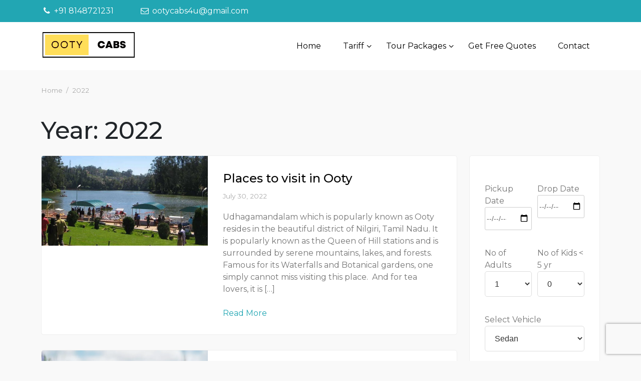

--- FILE ---
content_type: text/html; charset=UTF-8
request_url: https://ootycabs.com/2022/
body_size: 41062
content:
<!doctype html> <html lang="en-US"> <head><script>if(navigator.userAgent.match(/MSIE|Internet Explorer/i)||navigator.userAgent.match(/Trident\/7\..*?rv:11/i)){let e=document.location.href;if(!e.match(/[?&]nonitro/)){if(e.indexOf("?")==-1){if(e.indexOf("#")==-1){document.location.href=e+"?nonitro=1"}else{document.location.href=e.replace("#","?nonitro=1#")}}else{if(e.indexOf("#")==-1){document.location.href=e+"&nonitro=1"}else{document.location.href=e.replace("#","&nonitro=1#")}}}}</script><link rel="preconnect" href="https://www.google.com" /><link rel="preconnect" href="https://www.googletagmanager.com" /><link rel="preconnect" href="https://cdn-ilahkdn.nitrocdn.com" /><meta charset="UTF-8" /><meta name="viewport" content="width=device-width, initial-scale=1" /><meta name='robots' content='noindex, follow' /><title>2022 - Ooty Cabs</title><meta property="og:locale" content="en_US" /><meta property="og:type" content="website" /><meta property="og:title" content="2022 - Ooty Cabs" /><meta property="og:url" content="https://ootycabs.com/2022/" /><meta property="og:site_name" content="Ooty Cabs" /><meta property="og:image" content="https://ootycabs.com/wp-content/uploads/2023/07/ootycabs.png" /><meta property="og:image:width" content="500" /><meta property="og:image:height" content="500" /><meta property="og:image:type" content="image/png" /><meta name="twitter:card" content="summary_large_image" /><meta name="generator" content="WordPress 6.8.3" /><meta name="generator" content="Site Kit by Google 1.168.0" /><meta name="msapplication-TileImage" content="https://ootycabs.com/wp-content/uploads/2023/07/cropped-apple-touch-icon-270x270.png" /><meta name="generator" content="NitroPack" /><script>var NPSH,NitroScrollHelper;NPSH=NitroScrollHelper=function(){let e=null;const o=window.sessionStorage.getItem("nitroScrollPos");function t(){let e=JSON.parse(window.sessionStorage.getItem("nitroScrollPos"))||{};if(typeof e!=="object"){e={}}e[document.URL]=window.scrollY;window.sessionStorage.setItem("nitroScrollPos",JSON.stringify(e))}window.addEventListener("scroll",function(){if(e!==null){clearTimeout(e)}e=setTimeout(t,200)},{passive:true});let r={};r.getScrollPos=()=>{if(!o){return 0}const e=JSON.parse(o);return e[document.URL]||0};r.isScrolled=()=>{return r.getScrollPos()>document.documentElement.clientHeight*.5};return r}();</script><script>(function(){var a=false;var e=document.documentElement.classList;var i=navigator.userAgent.toLowerCase();var n=["android","iphone","ipad"];var r=n.length;var o;var d=null;for(var t=0;t<r;t++){o=n[t];if(i.indexOf(o)>-1)d=o;if(e.contains(o)){a=true;e.remove(o)}}if(a&&d){e.add(d);if(d=="iphone"||d=="ipad"){e.add("ios")}}})();</script><script type="text/worker" id="nitro-web-worker">var preloadRequests=0;var remainingCount={};var baseURI="";self.onmessage=function(e){switch(e.data.cmd){case"RESOURCE_PRELOAD":var o=e.data.requestId;remainingCount[o]=0;e.data.resources.forEach(function(e){preload(e,function(o){return function(){console.log(o+" DONE: "+e);if(--remainingCount[o]==0){self.postMessage({cmd:"RESOURCE_PRELOAD",requestId:o})}}}(o));remainingCount[o]++});break;case"SET_BASEURI":baseURI=e.data.uri;break}};async function preload(e,o){if(typeof URL!=="undefined"&&baseURI){try{var a=new URL(e,baseURI);e=a.href}catch(e){console.log("Worker error: "+e.message)}}console.log("Preloading "+e);try{var n=new Request(e,{mode:"no-cors",redirect:"follow"});await fetch(n);o()}catch(a){console.log(a);var r=new XMLHttpRequest;r.responseType="blob";r.onload=o;r.onerror=o;r.open("GET",e,true);r.send()}}</script><script id="nprl">(()=>{if(window.NPRL!=undefined)return;(function(e){var t=e.prototype;t.after||(t.after=function(){var e,t=arguments,n=t.length,r=0,i=this,o=i.parentNode,a=Node,c=String,u=document;if(o!==null){while(r<n){(e=t[r])instanceof a?(i=i.nextSibling)!==null?o.insertBefore(e,i):o.appendChild(e):o.appendChild(u.createTextNode(c(e)));++r}}})})(Element);var e,t;e=t=function(){var t=false;var r=window.URL||window.webkitURL;var i=true;var o=false;var a=2;var c=null;var u=null;var d=true;var s=window.nitroGtmExcludes!=undefined;var l=s?JSON.parse(atob(window.nitroGtmExcludes)).map(e=>new RegExp(e)):[];var f;var m;var v=null;var p=null;var g=null;var h={touch:["touchmove","touchend"],default:["mousemove","click","keydown","wheel"]};var E=true;var y=[];var w=false;var b=[];var S=0;var N=0;var L=false;var T=0;var R=null;var O=false;var A=false;var C=false;var P=[];var I=[];var M=[];var k=[];var x=false;var _={};var j=new Map;var B="noModule"in HTMLScriptElement.prototype;var q=requestAnimationFrame||mozRequestAnimationFrame||webkitRequestAnimationFrame||msRequestAnimationFrame;const D="gtm.js?id=";function H(e,t){if(!_[e]){_[e]=[]}_[e].push(t)}function U(e,t){if(_[e]){var n=0,r=_[e];for(var n=0;n<r.length;n++){r[n].call(this,t)}}}function Y(){(function(e,t){var r=null;var i=function(e){r(e)};var o=null;var a={};var c=null;var u=null;var d=0;e.addEventListener(t,function(r){if(["load","DOMContentLoaded"].indexOf(t)!=-1){if(u){Q(function(){e.triggerNitroEvent(t)})}c=true}else if(t=="readystatechange"){d++;n.ogReadyState=d==1?"interactive":"complete";if(u&&u>=d){n.documentReadyState=n.ogReadyState;Q(function(){e.triggerNitroEvent(t)})}}});e.addEventListener(t+"Nitro",function(e){if(["load","DOMContentLoaded"].indexOf(t)!=-1){if(!c){e.preventDefault();e.stopImmediatePropagation()}else{}u=true}else if(t=="readystatechange"){u=n.documentReadyState=="interactive"?1:2;if(d<u){e.preventDefault();e.stopImmediatePropagation()}}});switch(t){case"load":o="onload";break;case"readystatechange":o="onreadystatechange";break;case"pageshow":o="onpageshow";break;default:o=null;break}if(o){Object.defineProperty(e,o,{get:function(){return r},set:function(n){if(typeof n!=="function"){r=null;e.removeEventListener(t+"Nitro",i)}else{if(!r){e.addEventListener(t+"Nitro",i)}r=n}}})}Object.defineProperty(e,"addEventListener"+t,{value:function(r){if(r!=t||!n.startedScriptLoading||document.currentScript&&document.currentScript.hasAttribute("nitro-exclude")){}else{arguments[0]+="Nitro"}e.ogAddEventListener.apply(e,arguments);a[arguments[1]]=arguments[0]}});Object.defineProperty(e,"removeEventListener"+t,{value:function(t){var n=a[arguments[1]];arguments[0]=n;e.ogRemoveEventListener.apply(e,arguments)}});Object.defineProperty(e,"triggerNitroEvent"+t,{value:function(t,n){n=n||e;var r=new Event(t+"Nitro",{bubbles:true});r.isNitroPack=true;Object.defineProperty(r,"type",{get:function(){return t},set:function(){}});Object.defineProperty(r,"target",{get:function(){return n},set:function(){}});e.dispatchEvent(r)}});if(typeof e.triggerNitroEvent==="undefined"){(function(){var t=e.addEventListener;var n=e.removeEventListener;Object.defineProperty(e,"ogAddEventListener",{value:t});Object.defineProperty(e,"ogRemoveEventListener",{value:n});Object.defineProperty(e,"addEventListener",{value:function(n){var r="addEventListener"+n;if(typeof e[r]!=="undefined"){e[r].apply(e,arguments)}else{t.apply(e,arguments)}},writable:true});Object.defineProperty(e,"removeEventListener",{value:function(t){var r="removeEventListener"+t;if(typeof e[r]!=="undefined"){e[r].apply(e,arguments)}else{n.apply(e,arguments)}}});Object.defineProperty(e,"triggerNitroEvent",{value:function(t,n){var r="triggerNitroEvent"+t;if(typeof e[r]!=="undefined"){e[r].apply(e,arguments)}}})})()}}).apply(null,arguments)}Y(window,"load");Y(window,"pageshow");Y(window,"DOMContentLoaded");Y(document,"DOMContentLoaded");Y(document,"readystatechange");try{var F=new Worker(r.createObjectURL(new Blob([document.getElementById("nitro-web-worker").textContent],{type:"text/javascript"})))}catch(e){var F=new Worker("data:text/javascript;base64,"+btoa(document.getElementById("nitro-web-worker").textContent))}F.onmessage=function(e){if(e.data.cmd=="RESOURCE_PRELOAD"){U(e.data.requestId,e)}};if(typeof document.baseURI!=="undefined"){F.postMessage({cmd:"SET_BASEURI",uri:document.baseURI})}var G=function(e){if(--S==0){Q(K)}};var W=function(e){e.target.removeEventListener("load",W);e.target.removeEventListener("error",W);e.target.removeEventListener("nitroTimeout",W);if(e.type!="nitroTimeout"){clearTimeout(e.target.nitroTimeout)}if(--N==0&&S==0){Q(J)}};var X=function(e){var t=e.textContent;try{var n=r.createObjectURL(new Blob([t.replace(/^(?:<!--)?(.*?)(?:-->)?$/gm,"$1")],{type:"text/javascript"}))}catch(e){var n="data:text/javascript;base64,"+btoa(t.replace(/^(?:<!--)?(.*?)(?:-->)?$/gm,"$1"))}return n};var K=function(){n.documentReadyState="interactive";document.triggerNitroEvent("readystatechange");document.triggerNitroEvent("DOMContentLoaded");if(window.pageYOffset||window.pageXOffset){window.dispatchEvent(new Event("scroll"))}A=true;Q(function(){if(N==0){Q(J)}Q($)})};var J=function(){if(!A||O)return;O=true;R.disconnect();en();n.documentReadyState="complete";document.triggerNitroEvent("readystatechange");window.triggerNitroEvent("load",document);window.triggerNitroEvent("pageshow",document);if(window.pageYOffset||window.pageXOffset||location.hash){let e=typeof history.scrollRestoration!=="undefined"&&history.scrollRestoration=="auto";if(e&&typeof NPSH!=="undefined"&&NPSH.getScrollPos()>0&&window.pageYOffset>document.documentElement.clientHeight*.5){window.scrollTo(0,NPSH.getScrollPos())}else if(location.hash){try{let e=document.querySelector(location.hash);if(e){e.scrollIntoView()}}catch(e){}}}var e=null;if(a==1){e=eo}else{e=eu}Q(e)};var Q=function(e){setTimeout(e,0)};var V=function(e){if(e.type=="touchend"||e.type=="click"){g=e}};var $=function(){if(d&&g){setTimeout(function(e){return function(){var t=function(e,t,n){var r=new Event(e,{bubbles:true,cancelable:true});if(e=="click"){r.clientX=t;r.clientY=n}else{r.touches=[{clientX:t,clientY:n}]}return r};var n;if(e.type=="touchend"){var r=e.changedTouches[0];n=document.elementFromPoint(r.clientX,r.clientY);n.dispatchEvent(t("touchstart"),r.clientX,r.clientY);n.dispatchEvent(t("touchend"),r.clientX,r.clientY);n.dispatchEvent(t("click"),r.clientX,r.clientY)}else if(e.type=="click"){n=document.elementFromPoint(e.clientX,e.clientY);n.dispatchEvent(t("click"),e.clientX,e.clientY)}}}(g),150);g=null}};var z=function(e){if(e.tagName=="SCRIPT"&&!e.hasAttribute("data-nitro-for-id")&&!e.hasAttribute("nitro-document-write")||e.tagName=="IMG"&&(e.hasAttribute("src")||e.hasAttribute("srcset"))||e.tagName=="IFRAME"&&e.hasAttribute("src")||e.tagName=="LINK"&&e.hasAttribute("href")&&e.hasAttribute("rel")&&e.getAttribute("rel")=="stylesheet"){if(e.tagName==="IFRAME"&&e.src.indexOf("about:blank")>-1){return}var t="";switch(e.tagName){case"LINK":t=e.href;break;case"IMG":if(k.indexOf(e)>-1)return;t=e.srcset||e.src;break;default:t=e.src;break}var n=e.getAttribute("type");if(!t&&e.tagName!=="SCRIPT")return;if((e.tagName=="IMG"||e.tagName=="LINK")&&(t.indexOf("data:")===0||t.indexOf("blob:")===0))return;if(e.tagName=="SCRIPT"&&n&&n!=="text/javascript"&&n!=="application/javascript"){if(n!=="module"||!B)return}if(e.tagName==="SCRIPT"){if(k.indexOf(e)>-1)return;if(e.noModule&&B){return}let t=null;if(document.currentScript){if(document.currentScript.src&&document.currentScript.src.indexOf(D)>-1){t=document.currentScript}if(document.currentScript.hasAttribute("data-nitro-gtm-id")){e.setAttribute("data-nitro-gtm-id",document.currentScript.getAttribute("data-nitro-gtm-id"))}}else if(window.nitroCurrentScript){if(window.nitroCurrentScript.src&&window.nitroCurrentScript.src.indexOf(D)>-1){t=window.nitroCurrentScript}}if(t&&s){let n=false;for(const t of l){n=e.src?t.test(e.src):t.test(e.textContent);if(n){break}}if(!n){e.type="text/googletagmanagerscript";let n=t.hasAttribute("data-nitro-gtm-id")?t.getAttribute("data-nitro-gtm-id"):t.id;if(!j.has(n)){j.set(n,[])}let r=j.get(n);r.push(e);return}}if(!e.src){if(e.textContent.length>0){e.textContent+="\n;if(document.currentScript.nitroTimeout) {clearTimeout(document.currentScript.nitroTimeout);}; setTimeout(function() { this.dispatchEvent(new Event('load')); }.bind(document.currentScript), 0);"}else{return}}else{}k.push(e)}if(!e.hasOwnProperty("nitroTimeout")){N++;e.addEventListener("load",W,true);e.addEventListener("error",W,true);e.addEventListener("nitroTimeout",W,true);e.nitroTimeout=setTimeout(function(){console.log("Resource timed out",e);e.dispatchEvent(new Event("nitroTimeout"))},5e3)}}};var Z=function(e){if(e.hasOwnProperty("nitroTimeout")&&e.nitroTimeout){clearTimeout(e.nitroTimeout);e.nitroTimeout=null;e.dispatchEvent(new Event("nitroTimeout"))}};document.documentElement.addEventListener("load",function(e){if(e.target.tagName=="SCRIPT"||e.target.tagName=="IMG"){k.push(e.target)}},true);document.documentElement.addEventListener("error",function(e){if(e.target.tagName=="SCRIPT"||e.target.tagName=="IMG"){k.push(e.target)}},true);var ee=["appendChild","replaceChild","insertBefore","prepend","append","before","after","replaceWith","insertAdjacentElement"];var et=function(){if(s){window._nitro_setTimeout=window.setTimeout;window.setTimeout=function(e,t,...n){let r=document.currentScript||window.nitroCurrentScript;if(!r||r.src&&r.src.indexOf(D)==-1){return window._nitro_setTimeout.call(window,e,t,...n)}return window._nitro_setTimeout.call(window,function(e,t){return function(...n){window.nitroCurrentScript=e;t(...n)}}(r,e),t,...n)}}ee.forEach(function(e){HTMLElement.prototype["og"+e]=HTMLElement.prototype[e];HTMLElement.prototype[e]=function(...t){if(this.parentNode||this===document.documentElement){switch(e){case"replaceChild":case"insertBefore":t.pop();break;case"insertAdjacentElement":t.shift();break}t.forEach(function(e){if(!e)return;if(e.tagName=="SCRIPT"){z(e)}else{if(e.children&&e.children.length>0){e.querySelectorAll("script").forEach(z)}}})}return this["og"+e].apply(this,arguments)}})};var en=function(){if(s&&typeof window._nitro_setTimeout==="function"){window.setTimeout=window._nitro_setTimeout}ee.forEach(function(e){HTMLElement.prototype[e]=HTMLElement.prototype["og"+e]})};var er=async function(){if(o){ef(f);ef(V);if(v){clearTimeout(v);v=null}}if(T===1){L=true;return}else if(T===0){T=-1}n.startedScriptLoading=true;Object.defineProperty(document,"readyState",{get:function(){return n.documentReadyState},set:function(){}});var e=document.documentElement;var t={attributes:true,attributeFilter:["src"],childList:true,subtree:true};R=new MutationObserver(function(e,t){e.forEach(function(e){if(e.type=="childList"&&e.addedNodes.length>0){e.addedNodes.forEach(function(e){if(!document.documentElement.contains(e)){return}if(e.tagName=="IMG"||e.tagName=="IFRAME"||e.tagName=="LINK"){z(e)}})}if(e.type=="childList"&&e.removedNodes.length>0){e.removedNodes.forEach(function(e){if(e.tagName=="IFRAME"||e.tagName=="LINK"){Z(e)}})}if(e.type=="attributes"){var t=e.target;if(!document.documentElement.contains(t)){return}if(t.tagName=="IFRAME"||t.tagName=="LINK"||t.tagName=="IMG"||t.tagName=="SCRIPT"){z(t)}}})});R.observe(e,t);if(!s){et()}await Promise.all(P);var r=b.shift();var i=null;var a=false;while(r){var c;var u=JSON.parse(atob(r.meta));var d=u.delay;if(r.type=="inline"){var l=document.getElementById(r.id);if(l){l.remove()}else{r=b.shift();continue}c=X(l);if(c===false){r=b.shift();continue}}else{c=r.src}if(!a&&r.type!="inline"&&(typeof u.attributes.async!="undefined"||typeof u.attributes.defer!="undefined")){if(i===null){i=r}else if(i===r){a=true}if(!a){b.push(r);r=b.shift();continue}}var m=document.createElement("script");m.src=c;m.setAttribute("data-nitro-for-id",r.id);for(var p in u.attributes){try{if(u.attributes[p]===false){m.setAttribute(p,"")}else{m.setAttribute(p,u.attributes[p])}}catch(e){console.log("Error while setting script attribute",m,e)}}m.async=false;if(u.canonicalLink!=""&&Object.getOwnPropertyDescriptor(m,"src")?.configurable!==false){(e=>{Object.defineProperty(m,"src",{get:function(){return e.canonicalLink},set:function(){}})})(u)}if(d){setTimeout((function(e,t){var n=document.querySelector("[data-nitro-marker-id='"+t+"']");if(n){n.after(e)}else{document.head.appendChild(e)}}).bind(null,m,r.id),d)}else{m.addEventListener("load",G);m.addEventListener("error",G);if(!m.noModule||!B){S++}var g=document.querySelector("[data-nitro-marker-id='"+r.id+"']");if(g){Q(function(e,t){return function(){e.after(t)}}(g,m))}else{Q(function(e){return function(){document.head.appendChild(e)}}(m))}}r=b.shift()}};var ei=function(){var e=document.getElementById("nitro-deferred-styles");var t=document.createElement("div");t.innerHTML=e.textContent;return t};var eo=async function(e){isPreload=e&&e.type=="NitroPreload";if(!isPreload){T=-1;E=false;if(o){ef(f);ef(V);if(v){clearTimeout(v);v=null}}}if(w===false){var t=ei();let e=t.querySelectorAll('style,link[rel="stylesheet"]');w=e.length;if(w){let e=document.getElementById("nitro-deferred-styles-marker");e.replaceWith.apply(e,t.childNodes)}else if(isPreload){Q(ed)}else{es()}}else if(w===0&&!isPreload){es()}};var ea=function(){var e=ei();var t=e.childNodes;var n;var r=[];for(var i=0;i<t.length;i++){n=t[i];if(n.href){r.push(n.href)}}var o="css-preload";H(o,function(e){eo(new Event("NitroPreload"))});if(r.length){F.postMessage({cmd:"RESOURCE_PRELOAD",resources:r,requestId:o})}else{Q(function(){U(o)})}};var ec=function(){if(T===-1)return;T=1;var e=[];var t,n;for(var r=0;r<b.length;r++){t=b[r];if(t.type!="inline"){if(t.src){n=JSON.parse(atob(t.meta));if(n.delay)continue;if(n.attributes.type&&n.attributes.type=="module"&&!B)continue;e.push(t.src)}}}if(e.length){var i="js-preload";H(i,function(e){T=2;if(L){Q(er)}});F.postMessage({cmd:"RESOURCE_PRELOAD",resources:e,requestId:i})}};var eu=function(){while(I.length){style=I.shift();if(style.hasAttribute("nitropack-onload")){style.setAttribute("onload",style.getAttribute("nitropack-onload"));Q(function(e){return function(){e.dispatchEvent(new Event("load"))}}(style))}}while(M.length){style=M.shift();if(style.hasAttribute("nitropack-onerror")){style.setAttribute("onerror",style.getAttribute("nitropack-onerror"));Q(function(e){return function(){e.dispatchEvent(new Event("error"))}}(style))}}};var ed=function(){if(!x){if(i){Q(function(){var e=document.getElementById("nitro-critical-css");if(e){e.remove()}})}x=true;onStylesLoadEvent=new Event("NitroStylesLoaded");onStylesLoadEvent.isNitroPack=true;window.dispatchEvent(onStylesLoadEvent)}};var es=function(){if(a==2){Q(er)}else{eu()}};var el=function(e){m.forEach(function(t){document.addEventListener(t,e,true)})};var ef=function(e){m.forEach(function(t){document.removeEventListener(t,e,true)})};if(s){et()}return{setAutoRemoveCriticalCss:function(e){i=e},registerScript:function(e,t,n){b.push({type:"remote",src:e,id:t,meta:n})},registerInlineScript:function(e,t){b.push({type:"inline",id:e,meta:t})},registerStyle:function(e,t,n){y.push({href:e,rel:t,media:n})},onLoadStyle:function(e){I.push(e);if(w!==false&&--w==0){Q(ed);if(E){E=false}else{es()}}},onErrorStyle:function(e){M.push(e);if(w!==false&&--w==0){Q(ed);if(E){E=false}else{es()}}},loadJs:function(e,t){if(!e.src){var n=X(e);if(n!==false){e.src=n;e.textContent=""}}if(t){Q(function(e,t){return function(){e.after(t)}}(t,e))}else{Q(function(e){return function(){document.head.appendChild(e)}}(e))}},loadQueuedResources:async function(){window.dispatchEvent(new Event("NitroBootStart"));if(p){clearTimeout(p);p=null}window.removeEventListener("load",e.loadQueuedResources);f=a==1?er:eo;if(!o||g){Q(f)}else{if(navigator.userAgent.indexOf(" Edge/")==-1){ea();H("css-preload",ec)}el(f);if(u){if(c){v=setTimeout(f,c)}}else{}}},fontPreload:function(e){var t="critical-fonts";H(t,function(e){document.getElementById("nitro-critical-fonts").type="text/css"});F.postMessage({cmd:"RESOURCE_PRELOAD",resources:e,requestId:t})},boot:function(){if(t)return;t=true;C=typeof NPSH!=="undefined"&&NPSH.isScrolled();let n=document.prerendering;if(location.hash||C||n){o=false}m=h.default.concat(h.touch);p=setTimeout(e.loadQueuedResources,1500);el(V);if(C){e.loadQueuedResources()}else{window.addEventListener("load",e.loadQueuedResources)}},addPrerequisite:function(e){P.push(e)},getTagManagerNodes:function(e){if(!e)return j;return j.get(e)??[]}}}();var n,r;n=r=function(){var t=document.write;return{documentWrite:function(n,r){if(n&&n.hasAttribute("nitro-exclude")){return t.call(document,r)}var i=null;if(n.documentWriteContainer){i=n.documentWriteContainer}else{i=document.createElement("span");n.documentWriteContainer=i}var o=null;if(n){if(n.hasAttribute("data-nitro-for-id")){o=document.querySelector('template[data-nitro-marker-id="'+n.getAttribute("data-nitro-for-id")+'"]')}else{o=n}}i.innerHTML+=r;i.querySelectorAll("script").forEach(function(e){e.setAttribute("nitro-document-write","")});if(!i.parentNode){if(o){o.parentNode.insertBefore(i,o)}else{document.body.appendChild(i)}}var a=document.createElement("span");a.innerHTML=r;var c=a.querySelectorAll("script");if(c.length){c.forEach(function(t){var n=t.getAttributeNames();var r=document.createElement("script");n.forEach(function(e){r.setAttribute(e,t.getAttribute(e))});r.async=false;if(!t.src&&t.textContent){r.textContent=t.textContent}e.loadJs(r,o)})}},TrustLogo:function(e,t){var n=document.getElementById(e);var r=document.createElement("img");r.src=t;n.parentNode.insertBefore(r,n)},documentReadyState:"loading",ogReadyState:document.readyState,startedScriptLoading:false,loadScriptDelayed:function(e,t){setTimeout(function(){var t=document.createElement("script");t.src=e;document.head.appendChild(t)},t)}}}();document.write=function(e){n.documentWrite(document.currentScript,e)};document.writeln=function(e){n.documentWrite(document.currentScript,e+"\n")};window.NPRL=e;window.NitroResourceLoader=t;window.NPh=n;window.NitroPackHelper=r})();</script><template id="nitro-deferred-styles-marker"></template><style id="nitro-fonts">@font-face{font-family:"fontello";src:url("https://cdn-ilahkdn.nitrocdn.com/pmmQFxFqhagzQVpwBYcCtAillChfrhHR/assets/static/source/rev-aefae95/ootycabs.com/wp-content/themes/travel-agency-booking/assets/font/0de10a9f5cc9bec5aa7e0aa9a1ccd01f.fontello.eot");src:url("https://cdn-ilahkdn.nitrocdn.com/pmmQFxFqhagzQVpwBYcCtAillChfrhHR/assets/static/source/rev-aefae95/ootycabs.com/wp-content/themes/travel-agency-booking/assets/font/0de10a9f5cc9bec5aa7e0aa9a1ccd01f.fontello.woff2") format("woff2");font-weight:normal;font-style:normal;font-display:swap}@font-face{font-family:"Montserrat";font-style:normal;font-weight:200;src:url("https://fonts.gstatic.com/s/montserrat/v31/JTUSjIg1_i6t8kCHKm459WRhyyTh89ZNpQ.woff2") format("woff2");unicode-range:U+0460-052F,U+1C80-1C8A,U+20B4,U+2DE0-2DFF,U+A640-A69F,U+FE2E-FE2F;font-display:swap}@font-face{font-family:"Montserrat";font-style:normal;font-weight:200;src:url("https://fonts.gstatic.com/s/montserrat/v31/JTUSjIg1_i6t8kCHKm459W1hyyTh89ZNpQ.woff2") format("woff2");unicode-range:U+0301,U+0400-045F,U+0490-0491,U+04B0-04B1,U+2116;font-display:swap}@font-face{font-family:"Montserrat";font-style:normal;font-weight:200;src:url("https://fonts.gstatic.com/s/montserrat/v31/JTUSjIg1_i6t8kCHKm459WZhyyTh89ZNpQ.woff2") format("woff2");unicode-range:U+0102-0103,U+0110-0111,U+0128-0129,U+0168-0169,U+01A0-01A1,U+01AF-01B0,U+0300-0301,U+0303-0304,U+0308-0309,U+0323,U+0329,U+1EA0-1EF9,U+20AB;font-display:swap}@font-face{font-family:"Montserrat";font-style:normal;font-weight:200;src:url("https://fonts.gstatic.com/s/montserrat/v31/JTUSjIg1_i6t8kCHKm459WdhyyTh89ZNpQ.woff2") format("woff2");unicode-range:U+0100-02BA,U+02BD-02C5,U+02C7-02CC,U+02CE-02D7,U+02DD-02FF,U+0304,U+0308,U+0329,U+1D00-1DBF,U+1E00-1E9F,U+1EF2-1EFF,U+2020,U+20A0-20AB,U+20AD-20C0,U+2113,U+2C60-2C7F,U+A720-A7FF;font-display:swap}@font-face{font-family:"Montserrat";font-style:normal;font-weight:200;src:url("https://fonts.gstatic.com/s/montserrat/v31/JTUSjIg1_i6t8kCHKm459WlhyyTh89Y.woff2") format("woff2");unicode-range:U+0000-00FF,U+0131,U+0152-0153,U+02BB-02BC,U+02C6,U+02DA,U+02DC,U+0304,U+0308,U+0329,U+2000-206F,U+20AC,U+2122,U+2191,U+2193,U+2212,U+2215,U+FEFF,U+FFFD;font-display:swap}@font-face{font-family:"Montserrat";font-style:normal;font-weight:300;src:url("https://fonts.gstatic.com/s/montserrat/v31/JTUSjIg1_i6t8kCHKm459WRhyyTh89ZNpQ.woff2") format("woff2");unicode-range:U+0460-052F,U+1C80-1C8A,U+20B4,U+2DE0-2DFF,U+A640-A69F,U+FE2E-FE2F;font-display:swap}@font-face{font-family:"Montserrat";font-style:normal;font-weight:300;src:url("https://fonts.gstatic.com/s/montserrat/v31/JTUSjIg1_i6t8kCHKm459W1hyyTh89ZNpQ.woff2") format("woff2");unicode-range:U+0301,U+0400-045F,U+0490-0491,U+04B0-04B1,U+2116;font-display:swap}@font-face{font-family:"Montserrat";font-style:normal;font-weight:300;src:url("https://fonts.gstatic.com/s/montserrat/v31/JTUSjIg1_i6t8kCHKm459WZhyyTh89ZNpQ.woff2") format("woff2");unicode-range:U+0102-0103,U+0110-0111,U+0128-0129,U+0168-0169,U+01A0-01A1,U+01AF-01B0,U+0300-0301,U+0303-0304,U+0308-0309,U+0323,U+0329,U+1EA0-1EF9,U+20AB;font-display:swap}@font-face{font-family:"Montserrat";font-style:normal;font-weight:300;src:url("https://fonts.gstatic.com/s/montserrat/v31/JTUSjIg1_i6t8kCHKm459WdhyyTh89ZNpQ.woff2") format("woff2");unicode-range:U+0100-02BA,U+02BD-02C5,U+02C7-02CC,U+02CE-02D7,U+02DD-02FF,U+0304,U+0308,U+0329,U+1D00-1DBF,U+1E00-1E9F,U+1EF2-1EFF,U+2020,U+20A0-20AB,U+20AD-20C0,U+2113,U+2C60-2C7F,U+A720-A7FF;font-display:swap}@font-face{font-family:"Montserrat";font-style:normal;font-weight:300;src:url("https://fonts.gstatic.com/s/montserrat/v31/JTUSjIg1_i6t8kCHKm459WlhyyTh89Y.woff2") format("woff2");unicode-range:U+0000-00FF,U+0131,U+0152-0153,U+02BB-02BC,U+02C6,U+02DA,U+02DC,U+0304,U+0308,U+0329,U+2000-206F,U+20AC,U+2122,U+2191,U+2193,U+2212,U+2215,U+FEFF,U+FFFD;font-display:swap}@font-face{font-family:"Montserrat";font-style:normal;font-weight:400;src:url("https://fonts.gstatic.com/s/montserrat/v31/JTUSjIg1_i6t8kCHKm459WRhyyTh89ZNpQ.woff2") format("woff2");unicode-range:U+0460-052F,U+1C80-1C8A,U+20B4,U+2DE0-2DFF,U+A640-A69F,U+FE2E-FE2F;font-display:swap}@font-face{font-family:"Montserrat";font-style:normal;font-weight:400;src:url("https://fonts.gstatic.com/s/montserrat/v31/JTUSjIg1_i6t8kCHKm459W1hyyTh89ZNpQ.woff2") format("woff2");unicode-range:U+0301,U+0400-045F,U+0490-0491,U+04B0-04B1,U+2116;font-display:swap}@font-face{font-family:"Montserrat";font-style:normal;font-weight:400;src:url("https://fonts.gstatic.com/s/montserrat/v31/JTUSjIg1_i6t8kCHKm459WZhyyTh89ZNpQ.woff2") format("woff2");unicode-range:U+0102-0103,U+0110-0111,U+0128-0129,U+0168-0169,U+01A0-01A1,U+01AF-01B0,U+0300-0301,U+0303-0304,U+0308-0309,U+0323,U+0329,U+1EA0-1EF9,U+20AB;font-display:swap}@font-face{font-family:"Montserrat";font-style:normal;font-weight:400;src:url("https://fonts.gstatic.com/s/montserrat/v31/JTUSjIg1_i6t8kCHKm459WdhyyTh89ZNpQ.woff2") format("woff2");unicode-range:U+0100-02BA,U+02BD-02C5,U+02C7-02CC,U+02CE-02D7,U+02DD-02FF,U+0304,U+0308,U+0329,U+1D00-1DBF,U+1E00-1E9F,U+1EF2-1EFF,U+2020,U+20A0-20AB,U+20AD-20C0,U+2113,U+2C60-2C7F,U+A720-A7FF;font-display:swap}@font-face{font-family:"Montserrat";font-style:normal;font-weight:400;src:url("https://fonts.gstatic.com/s/montserrat/v31/JTUSjIg1_i6t8kCHKm459WlhyyTh89Y.woff2") format("woff2");unicode-range:U+0000-00FF,U+0131,U+0152-0153,U+02BB-02BC,U+02C6,U+02DA,U+02DC,U+0304,U+0308,U+0329,U+2000-206F,U+20AC,U+2122,U+2191,U+2193,U+2212,U+2215,U+FEFF,U+FFFD;font-display:swap}@font-face{font-family:"Montserrat";font-style:normal;font-weight:500;src:url("https://fonts.gstatic.com/s/montserrat/v31/JTUSjIg1_i6t8kCHKm459WRhyyTh89ZNpQ.woff2") format("woff2");unicode-range:U+0460-052F,U+1C80-1C8A,U+20B4,U+2DE0-2DFF,U+A640-A69F,U+FE2E-FE2F;font-display:swap}@font-face{font-family:"Montserrat";font-style:normal;font-weight:500;src:url("https://fonts.gstatic.com/s/montserrat/v31/JTUSjIg1_i6t8kCHKm459W1hyyTh89ZNpQ.woff2") format("woff2");unicode-range:U+0301,U+0400-045F,U+0490-0491,U+04B0-04B1,U+2116;font-display:swap}@font-face{font-family:"Montserrat";font-style:normal;font-weight:500;src:url("https://fonts.gstatic.com/s/montserrat/v31/JTUSjIg1_i6t8kCHKm459WZhyyTh89ZNpQ.woff2") format("woff2");unicode-range:U+0102-0103,U+0110-0111,U+0128-0129,U+0168-0169,U+01A0-01A1,U+01AF-01B0,U+0300-0301,U+0303-0304,U+0308-0309,U+0323,U+0329,U+1EA0-1EF9,U+20AB;font-display:swap}@font-face{font-family:"Montserrat";font-style:normal;font-weight:500;src:url("https://fonts.gstatic.com/s/montserrat/v31/JTUSjIg1_i6t8kCHKm459WdhyyTh89ZNpQ.woff2") format("woff2");unicode-range:U+0100-02BA,U+02BD-02C5,U+02C7-02CC,U+02CE-02D7,U+02DD-02FF,U+0304,U+0308,U+0329,U+1D00-1DBF,U+1E00-1E9F,U+1EF2-1EFF,U+2020,U+20A0-20AB,U+20AD-20C0,U+2113,U+2C60-2C7F,U+A720-A7FF;font-display:swap}@font-face{font-family:"Montserrat";font-style:normal;font-weight:500;src:url("https://fonts.gstatic.com/s/montserrat/v31/JTUSjIg1_i6t8kCHKm459WlhyyTh89Y.woff2") format("woff2");unicode-range:U+0000-00FF,U+0131,U+0152-0153,U+02BB-02BC,U+02C6,U+02DA,U+02DC,U+0304,U+0308,U+0329,U+2000-206F,U+20AC,U+2122,U+2191,U+2193,U+2212,U+2215,U+FEFF,U+FFFD;font-display:swap}@font-face{font-family:"Montserrat";font-style:normal;font-weight:600;src:url("https://fonts.gstatic.com/s/montserrat/v31/JTUSjIg1_i6t8kCHKm459WRhyyTh89ZNpQ.woff2") format("woff2");unicode-range:U+0460-052F,U+1C80-1C8A,U+20B4,U+2DE0-2DFF,U+A640-A69F,U+FE2E-FE2F;font-display:swap}@font-face{font-family:"Montserrat";font-style:normal;font-weight:600;src:url("https://fonts.gstatic.com/s/montserrat/v31/JTUSjIg1_i6t8kCHKm459W1hyyTh89ZNpQ.woff2") format("woff2");unicode-range:U+0301,U+0400-045F,U+0490-0491,U+04B0-04B1,U+2116;font-display:swap}@font-face{font-family:"Montserrat";font-style:normal;font-weight:600;src:url("https://fonts.gstatic.com/s/montserrat/v31/JTUSjIg1_i6t8kCHKm459WZhyyTh89ZNpQ.woff2") format("woff2");unicode-range:U+0102-0103,U+0110-0111,U+0128-0129,U+0168-0169,U+01A0-01A1,U+01AF-01B0,U+0300-0301,U+0303-0304,U+0308-0309,U+0323,U+0329,U+1EA0-1EF9,U+20AB;font-display:swap}@font-face{font-family:"Montserrat";font-style:normal;font-weight:600;src:url("https://fonts.gstatic.com/s/montserrat/v31/JTUSjIg1_i6t8kCHKm459WdhyyTh89ZNpQ.woff2") format("woff2");unicode-range:U+0100-02BA,U+02BD-02C5,U+02C7-02CC,U+02CE-02D7,U+02DD-02FF,U+0304,U+0308,U+0329,U+1D00-1DBF,U+1E00-1E9F,U+1EF2-1EFF,U+2020,U+20A0-20AB,U+20AD-20C0,U+2113,U+2C60-2C7F,U+A720-A7FF;font-display:swap}@font-face{font-family:"Montserrat";font-style:normal;font-weight:600;src:url("https://fonts.gstatic.com/s/montserrat/v31/JTUSjIg1_i6t8kCHKm459WlhyyTh89Y.woff2") format("woff2");unicode-range:U+0000-00FF,U+0131,U+0152-0153,U+02BB-02BC,U+02C6,U+02DA,U+02DC,U+0304,U+0308,U+0329,U+2000-206F,U+20AC,U+2122,U+2191,U+2193,U+2212,U+2215,U+FEFF,U+FFFD;font-display:swap}@font-face{font-family:"Montserrat";font-style:normal;font-weight:700;src:url("https://fonts.gstatic.com/s/montserrat/v31/JTUSjIg1_i6t8kCHKm459WRhyyTh89ZNpQ.woff2") format("woff2");unicode-range:U+0460-052F,U+1C80-1C8A,U+20B4,U+2DE0-2DFF,U+A640-A69F,U+FE2E-FE2F;font-display:swap}@font-face{font-family:"Montserrat";font-style:normal;font-weight:700;src:url("https://fonts.gstatic.com/s/montserrat/v31/JTUSjIg1_i6t8kCHKm459W1hyyTh89ZNpQ.woff2") format("woff2");unicode-range:U+0301,U+0400-045F,U+0490-0491,U+04B0-04B1,U+2116;font-display:swap}@font-face{font-family:"Montserrat";font-style:normal;font-weight:700;src:url("https://fonts.gstatic.com/s/montserrat/v31/JTUSjIg1_i6t8kCHKm459WZhyyTh89ZNpQ.woff2") format("woff2");unicode-range:U+0102-0103,U+0110-0111,U+0128-0129,U+0168-0169,U+01A0-01A1,U+01AF-01B0,U+0300-0301,U+0303-0304,U+0308-0309,U+0323,U+0329,U+1EA0-1EF9,U+20AB;font-display:swap}@font-face{font-family:"Montserrat";font-style:normal;font-weight:700;src:url("https://fonts.gstatic.com/s/montserrat/v31/JTUSjIg1_i6t8kCHKm459WdhyyTh89ZNpQ.woff2") format("woff2");unicode-range:U+0100-02BA,U+02BD-02C5,U+02C7-02CC,U+02CE-02D7,U+02DD-02FF,U+0304,U+0308,U+0329,U+1D00-1DBF,U+1E00-1E9F,U+1EF2-1EFF,U+2020,U+20A0-20AB,U+20AD-20C0,U+2113,U+2C60-2C7F,U+A720-A7FF;font-display:swap}@font-face{font-family:"Montserrat";font-style:normal;font-weight:700;src:url("https://fonts.gstatic.com/s/montserrat/v31/JTUSjIg1_i6t8kCHKm459WlhyyTh89Y.woff2") format("woff2");unicode-range:U+0000-00FF,U+0131,U+0152-0153,U+02BB-02BC,U+02C6,U+02DA,U+02DC,U+0304,U+0308,U+0329,U+2000-206F,U+20AC,U+2122,U+2191,U+2193,U+2212,U+2215,U+FEFF,U+FFFD;font-display:swap}@font-face{font-family:"Montserrat";font-style:normal;font-weight:800;src:url("https://fonts.gstatic.com/s/montserrat/v31/JTUSjIg1_i6t8kCHKm459WRhyyTh89ZNpQ.woff2") format("woff2");unicode-range:U+0460-052F,U+1C80-1C8A,U+20B4,U+2DE0-2DFF,U+A640-A69F,U+FE2E-FE2F;font-display:swap}@font-face{font-family:"Montserrat";font-style:normal;font-weight:800;src:url("https://fonts.gstatic.com/s/montserrat/v31/JTUSjIg1_i6t8kCHKm459W1hyyTh89ZNpQ.woff2") format("woff2");unicode-range:U+0301,U+0400-045F,U+0490-0491,U+04B0-04B1,U+2116;font-display:swap}@font-face{font-family:"Montserrat";font-style:normal;font-weight:800;src:url("https://fonts.gstatic.com/s/montserrat/v31/JTUSjIg1_i6t8kCHKm459WZhyyTh89ZNpQ.woff2") format("woff2");unicode-range:U+0102-0103,U+0110-0111,U+0128-0129,U+0168-0169,U+01A0-01A1,U+01AF-01B0,U+0300-0301,U+0303-0304,U+0308-0309,U+0323,U+0329,U+1EA0-1EF9,U+20AB;font-display:swap}@font-face{font-family:"Montserrat";font-style:normal;font-weight:800;src:url("https://fonts.gstatic.com/s/montserrat/v31/JTUSjIg1_i6t8kCHKm459WdhyyTh89ZNpQ.woff2") format("woff2");unicode-range:U+0100-02BA,U+02BD-02C5,U+02C7-02CC,U+02CE-02D7,U+02DD-02FF,U+0304,U+0308,U+0329,U+1D00-1DBF,U+1E00-1E9F,U+1EF2-1EFF,U+2020,U+20A0-20AB,U+20AD-20C0,U+2113,U+2C60-2C7F,U+A720-A7FF;font-display:swap}@font-face{font-family:"Montserrat";font-style:normal;font-weight:800;src:url("https://fonts.gstatic.com/s/montserrat/v31/JTUSjIg1_i6t8kCHKm459WlhyyTh89Y.woff2") format("woff2");unicode-range:U+0000-00FF,U+0131,U+0152-0153,U+02BB-02BC,U+02C6,U+02DA,U+02DC,U+0304,U+0308,U+0329,U+2000-206F,U+20AC,U+2122,U+2191,U+2193,U+2212,U+2215,U+FEFF,U+FFFD;font-display:swap}@font-face{font-family:"Montserrat";font-style:normal;font-weight:900;src:url("https://fonts.gstatic.com/s/montserrat/v31/JTUSjIg1_i6t8kCHKm459WRhyyTh89ZNpQ.woff2") format("woff2");unicode-range:U+0460-052F,U+1C80-1C8A,U+20B4,U+2DE0-2DFF,U+A640-A69F,U+FE2E-FE2F;font-display:swap}@font-face{font-family:"Montserrat";font-style:normal;font-weight:900;src:url("https://fonts.gstatic.com/s/montserrat/v31/JTUSjIg1_i6t8kCHKm459W1hyyTh89ZNpQ.woff2") format("woff2");unicode-range:U+0301,U+0400-045F,U+0490-0491,U+04B0-04B1,U+2116;font-display:swap}@font-face{font-family:"Montserrat";font-style:normal;font-weight:900;src:url("https://fonts.gstatic.com/s/montserrat/v31/JTUSjIg1_i6t8kCHKm459WZhyyTh89ZNpQ.woff2") format("woff2");unicode-range:U+0102-0103,U+0110-0111,U+0128-0129,U+0168-0169,U+01A0-01A1,U+01AF-01B0,U+0300-0301,U+0303-0304,U+0308-0309,U+0323,U+0329,U+1EA0-1EF9,U+20AB;font-display:swap}@font-face{font-family:"Montserrat";font-style:normal;font-weight:900;src:url("https://fonts.gstatic.com/s/montserrat/v31/JTUSjIg1_i6t8kCHKm459WdhyyTh89ZNpQ.woff2") format("woff2");unicode-range:U+0100-02BA,U+02BD-02C5,U+02C7-02CC,U+02CE-02D7,U+02DD-02FF,U+0304,U+0308,U+0329,U+1D00-1DBF,U+1E00-1E9F,U+1EF2-1EFF,U+2020,U+20A0-20AB,U+20AD-20C0,U+2113,U+2C60-2C7F,U+A720-A7FF;font-display:swap}@font-face{font-family:"Montserrat";font-style:normal;font-weight:900;src:url("https://fonts.gstatic.com/s/montserrat/v31/JTUSjIg1_i6t8kCHKm459WlhyyTh89Y.woff2") format("woff2");unicode-range:U+0000-00FF,U+0131,U+0152-0153,U+02BB-02BC,U+02C6,U+02DA,U+02DC,U+0304,U+0308,U+0329,U+2000-206F,U+20AC,U+2122,U+2191,U+2193,U+2212,U+2215,U+FEFF,U+FFFD;font-display:swap}</style><style type="text/css" id="nitro-critical-css">@charset "UTF-8";ul{box-sizing:border-box}.wp-block-search__label{width:100%}:root{--wp--preset--font-size--normal:16px;--wp--preset--font-size--huge:42px}.screen-reader-text{border:0;clip-path:inset(50%);height:1px;margin:-1px;overflow:hidden;padding:0;position:absolute;width:1px;word-wrap:normal !important}.wp-block-search .wp-block-search__label{font-weight:700}:root{--wp--preset--aspect-ratio--square:1;--wp--preset--aspect-ratio--4-3:4/3;--wp--preset--aspect-ratio--3-4:3/4;--wp--preset--aspect-ratio--3-2:3/2;--wp--preset--aspect-ratio--2-3:2/3;--wp--preset--aspect-ratio--16-9:16/9;--wp--preset--aspect-ratio--9-16:9/16;--wp--preset--color--black:#000;--wp--preset--color--cyan-bluish-gray:#abb8c3;--wp--preset--color--white:#fff;--wp--preset--color--pale-pink:#f78da7;--wp--preset--color--vivid-red:#cf2e2e;--wp--preset--color--luminous-vivid-orange:#ff6900;--wp--preset--color--luminous-vivid-amber:#fcb900;--wp--preset--color--light-green-cyan:#7bdcb5;--wp--preset--color--vivid-green-cyan:#00d084;--wp--preset--color--pale-cyan-blue:#8ed1fc;--wp--preset--color--vivid-cyan-blue:#0693e3;--wp--preset--color--vivid-purple:#9b51e0;--wp--preset--gradient--vivid-cyan-blue-to-vivid-purple:linear-gradient(135deg,rgba(6,147,227,1) 0%,#9b51e0 100%);--wp--preset--gradient--light-green-cyan-to-vivid-green-cyan:linear-gradient(135deg,#7adcb4 0%,#00d082 100%);--wp--preset--gradient--luminous-vivid-amber-to-luminous-vivid-orange:linear-gradient(135deg,rgba(252,185,0,1) 0%,rgba(255,105,0,1) 100%);--wp--preset--gradient--luminous-vivid-orange-to-vivid-red:linear-gradient(135deg,rgba(255,105,0,1) 0%,#cf2e2e 100%);--wp--preset--gradient--very-light-gray-to-cyan-bluish-gray:linear-gradient(135deg,#eee 0%,#a9b8c3 100%);--wp--preset--gradient--cool-to-warm-spectrum:linear-gradient(135deg,#4aeadc 0%,#9778d1 20%,#cf2aba 40%,#ee2c82 60%,#fb6962 80%,#fef84c 100%);--wp--preset--gradient--blush-light-purple:linear-gradient(135deg,#ffceec 0%,#9896f0 100%);--wp--preset--gradient--blush-bordeaux:linear-gradient(135deg,#fecda5 0%,#fe2d2d 50%,#6b003e 100%);--wp--preset--gradient--luminous-dusk:linear-gradient(135deg,#ffcb70 0%,#c751c0 50%,#4158d0 100%);--wp--preset--gradient--pale-ocean:linear-gradient(135deg,#fff5cb 0%,#b6e3d4 50%,#33a7b5 100%);--wp--preset--gradient--electric-grass:linear-gradient(135deg,#caf880 0%,#71ce7e 100%);--wp--preset--gradient--midnight:linear-gradient(135deg,#020381 0%,#2874fc 100%);--wp--preset--font-size--small:13px;--wp--preset--font-size--medium:20px;--wp--preset--font-size--large:36px;--wp--preset--font-size--x-large:42px;--wp--preset--spacing--20:.44rem;--wp--preset--spacing--30:.67rem;--wp--preset--spacing--40:1rem;--wp--preset--spacing--50:1.5rem;--wp--preset--spacing--60:2.25rem;--wp--preset--spacing--70:3.38rem;--wp--preset--spacing--80:5.06rem;--wp--preset--shadow--natural:6px 6px 9px rgba(0,0,0,.2);--wp--preset--shadow--deep:12px 12px 50px rgba(0,0,0,.4);--wp--preset--shadow--sharp:6px 6px 0px rgba(0,0,0,.2);--wp--preset--shadow--outlined:6px 6px 0px -3px rgba(255,255,255,1),6px 6px rgba(0,0,0,1);--wp--preset--shadow--crisp:6px 6px 0px rgba(0,0,0,1)}:root{--primary-color:#1a84ee;--primary-color-rgb:26,132,238;--hover-color:#06c}:root{--primary-color:#147dfe;--primary-color-rgb:20,125,254;--black-color:#000;--black-color-rgb:0,0,0}:root{--primary-color:#147dfe;--primary-color-rgb:20,125,254;--black-color:#000;--black-color-rgb:0,0,0}*{box-sizing:border-box}p:empty{display:none}input[type=text],input[type=email],select,textarea{padding:16px}input[type=submit]{padding:16px 32px;background-color:var(--wpte-primary-color,var(--primary-color));border:none;color:#fff;font-size:16px}img{max-width:100%}.widget-area{display:block !important}input[type=text],input[type=email],input[type=tel],input[type=date],select,textarea{width:100%;padding:10px 14px;border:1px solid #ccd5d8;border-radius:4px;font-size:14px;line-height:1.7;color:#333;background-color:rgba(0,0,0,0);position:relative;z-index:1;min-height:46px}input[type=submit]{padding:16px 32px;background-color:var(--wpte-primary-color,var(--primary-color));border:none;color:#fff;font-size:16px;border-radius:4px}:root{--primary-color:#147dfe;--primary-color-rgb:20,125,254;--black-color:#000;--black-color-rgb:0,0,0;--font-family:-apple-system,BlinkMacSystemFont,"Segoe UI",Roboto,Helvetica,Arial,sans-serif,"Apple Color Emoji","Segoe UI Emoji","Segoe UI Symbol";--white-color:#fff;--white-color-rgb:255,255,255}*{box-sizing:border-box}html,body{overflow-x:clip}input[type=submit]{text-decoration:none;text-decoration:none !important;display:inline-block;padding:16px 32px;font-size:16px;font-weight:500;border:none;background-color:var(--wpte-primary-color,var(--primary-color));color:#fff !important;border-radius:100px;text-align:center}input[type=text],input[type=email],input[type=tel],input[type=date],select,textarea{width:100%;padding:10px 14px;border:1px solid #ccd5d8;border-radius:4px;font-size:14px;line-height:1.7;color:#333;background-color:rgba(0,0,0,0);position:relative;z-index:1;min-height:46px}input[type=submit]{padding:16px 32px;background-color:var(--wpte-primary-color,var(--primary-color));border:none;color:#fff;font-size:16px;border-radius:4px}.row{display:flex;flex-wrap:wrap;margin:0 -15px;align-items:unset !important}html{overflow-x:hidden}.wpcf7 .screen-reader-response{position:absolute;overflow:hidden;clip:rect(1px,1px,1px,1px);clip-path:inset(50%);height:1px;width:1px;margin:-1px;padding:0;border:0;word-wrap:normal !important}.wpcf7 .hidden-fields-container{display:none}.wpcf7 form .wpcf7-response-output{margin:2em .5em 1em;padding:.2em 1em;border:2px solid #00a0d2}.wpcf7 form.init .wpcf7-response-output{display:none}.wpcf7-form-control-wrap{position:relative}.wpcf7 input[type="email"],.wpcf7 input[type="tel"]{direction:ltr}:root{--bs-blue:#0d6efd;--bs-indigo:#6610f2;--bs-purple:#6f42c1;--bs-pink:#d63384;--bs-red:#dc3545;--bs-orange:#fd7e14;--bs-yellow:#ffc107;--bs-green:#198754;--bs-teal:#20c997;--bs-cyan:#0dcaf0;--bs-white:#fff;--bs-gray:#6c757d;--bs-gray-dark:#343a40;--bs-primary:#0d6efd;--bs-secondary:#6c757d;--bs-success:#198754;--bs-info:#0dcaf0;--bs-warning:#ffc107;--bs-danger:#dc3545;--bs-light:#f8f9fa;--bs-dark:#212529;--bs-font-sans-serif:system-ui,-apple-system,"Segoe UI",Roboto,"Helvetica Neue",Arial,"Noto Sans","Liberation Sans",sans-serif,"Apple Color Emoji","Segoe UI Emoji","Segoe UI Symbol","Noto Color Emoji";--bs-font-monospace:SFMono-Regular,Menlo,Monaco,Consolas,"Liberation Mono","Courier New",monospace;--bs-gradient:linear-gradient(180deg,rgba(255,255,255,.15),rgba(255,255,255,0))}*,::after,::before{box-sizing:border-box}@media (prefers-reduced-motion:no-preference){:root{scroll-behavior:smooth}}body{margin:0;font-family:var(--bs-font-sans-serif);font-size:1rem;font-weight:400;line-height:1.5;color:#212529;background-color:#fff;-webkit-text-size-adjust:100%}h1,h2,h4{margin-top:0;margin-bottom:.5rem;font-weight:500;line-height:1.2}h1{font-size:calc(1.375rem + 1.5vw)}@media (min-width:1200px){h1{font-size:2.5rem}}h2{font-size:calc(1.325rem + .9vw)}@media (min-width:1200px){h2{font-size:2rem}}h4{font-size:calc(1.275rem + .3vw)}@media (min-width:1200px){h4{font-size:1.5rem}}p{margin-top:0;margin-bottom:1rem}ul{padding-left:2rem}ul{margin-top:0;margin-bottom:1rem}ul ul{margin-bottom:0}a{color:#0d6efd;text-decoration:underline}img{vertical-align:middle}label{display:inline-block}button{border-radius:0}button,input,select,textarea{margin:0;font-family:inherit;font-size:inherit;line-height:inherit}button,select{text-transform:none}select{word-wrap:normal}[type=submit],button{-webkit-appearance:button}::-moz-focus-inner{padding:0;border-style:none}textarea{resize:vertical}fieldset{min-width:0;padding:0;margin:0;border:0}::-webkit-datetime-edit-day-field,::-webkit-datetime-edit-fields-wrapper,::-webkit-datetime-edit-hour-field,::-webkit-datetime-edit-minute,::-webkit-datetime-edit-month-field,::-webkit-datetime-edit-text,::-webkit-datetime-edit-year-field{padding:0}::-webkit-inner-spin-button{height:auto}::-webkit-search-decoration{-webkit-appearance:none}::-webkit-color-swatch-wrapper{padding:0}::file-selector-button{font:inherit}::-webkit-file-upload-button{font:inherit;-webkit-appearance:button}.list-inline{padding-left:0;list-style:none}.container{width:100%;padding-right:var(--bs-gutter-x,.75rem);padding-left:var(--bs-gutter-x,.75rem);margin-right:auto;margin-left:auto}@media (min-width:576px){.container{max-width:540px}}@media (min-width:768px){.container{max-width:720px}}@media (min-width:992px){.container{max-width:960px}}@media (min-width:1200px){.container{max-width:1140px}}@media (min-width:1400px){.container{max-width:1320px}}.row{--bs-gutter-x:1.5rem;--bs-gutter-y:0;display:flex;flex-wrap:wrap;margin-top:calc(var(--bs-gutter-y) * -1);margin-right:calc(var(--bs-gutter-x) / -2);margin-left:calc(var(--bs-gutter-x) / -2)}.row>*{flex-shrink:0;width:100%;max-width:100%;padding-right:calc(var(--bs-gutter-x) / 2);padding-left:calc(var(--bs-gutter-x) / 2);margin-top:var(--bs-gutter-y)}@media (min-width:992px){.col-lg-4{flex:0 0 auto;width:33.3333333333%}.col-lg-8{flex:0 0 auto;width:66.6666666667%}}@media (min-width:1200px){.col-xl-3{flex:0 0 auto;width:25%}.col-xl-9{flex:0 0 auto;width:75%}}.clearfix::after{display:block;clear:both;content:""}[class^="icon-"]:before{font-family:"fontello";font-style:normal;font-weight:normal;speak:never;display:inline-block;text-decoration:inherit;width:1em;margin-right:.2em;text-align:center;font-variant:normal;text-transform:none;line-height:1em;margin-left:.2em;-webkit-font-smoothing:antialiased;-moz-osx-font-smoothing:grayscale}.icon-phone:before{content:""}.icon-mail:before{content:""}html{line-height:1.5em !important;-webkit-text-size-adjust:100%}body{margin:0}h1{font-size:2em;margin:.67em 0}a{background-color:transparent}img{border-style:none}button,input,select,textarea{font-family:inherit;font-size:100%;line-height:1.15;margin:0}button,input{overflow:visible}button,select{text-transform:none}button,[type="submit"]{-webkit-appearance:button}button::-moz-focus-inner,[type="submit"]::-moz-focus-inner{border-style:none;padding:0}button:-moz-focusring,[type="submit"]:-moz-focusring{outline:1px dotted ButtonText}fieldset{padding:.35em .75em .625em}textarea{overflow:auto}::-webkit-file-upload-button{-webkit-appearance:button;font:inherit}template{display:none}body,button,input,select,textarea{font-family:-apple-system,BlinkMacSystemFont,"Segoe UI",Roboto,Oxygen-Sans,Ubuntu,Cantarell,"Helvetica Neue",sans-serif;font-size:1rem;line-height:1.5}h1,h2,h4{clear:both}h1,h2,h4{font-family:"Playfair Display",sans-serif}h1,h2,h4{margin:10px 0 20px 0}h1{font-weight:600;font-size:3rem;line-height:1.25}h2{font-weight:600;font-size:2rem;line-height:1.35}h4{font-weight:500;font-size:1.5rem;line-height:1.45}p{margin-bottom:1.5em}i{font-style:italic}*,*::before,*::after{box-sizing:inherit}html{box-sizing:border-box}body{background:#fff}ul{margin:0 0 1.5em 1.5em;padding:0}ul{list-style:disc}li>ul{margin-bottom:0;margin-left:1.5em}img{height:auto;max-width:100%}button,input[type="submit"]{border:1px solid;border-color:#ccc #ccc #bbb;border-radius:3px;background:#e6e6e6;color:rgba(0,0,0,.8);line-height:1;padding:10px 30px;width:auto}input[type="text"],input[type="email"],input[type="tel"],input[type="date"],textarea{color:#666;border:1px solid #ccc;border-radius:3px;padding:3px}select{border:1px solid #ccc}textarea{width:100%}a{text-decoration:none;display:inline-block;vertical-align:top;color:var(--primary-color)}.main-navigation ul{padding:0;margin:0}.main-navigation ul ul{text-align:left;top:100%;left:0;-webkit-box-shadow:0 0px 20px rgba(166,166,166,.25);-moz-box-shadow:0 0px 20px rgba(166,166,166,.25);box-shadow:0 0px 20px rgba(166,166,166,.25);width:220px;position:absolute;z-index:999;-webkit-transform-origin:top;transform-origin:top;-webkit-animation-fill-mode:forwards;animation-fill-mode:forwards;-webkit-transform:scale(1,0);transform:scale(1,0);display:block;opacity:0;background-color:#fff}.main-navigation li{position:relative;display:inline-block;margin-bottom:0}.main-navigation li li{float:none;display:block}.main-navigation ul li li:last-child>a{border:none}.main-navigation ul li a{display:block;padding:8px 20px;position:relative;z-index:99;color:var(--dark-color)}.main-navigation ul li ul li a{padding:10px 20px !important}.main-navigation li>a{position:relative}.main-navigation ul li.menu-item-has-children>a::before{content:"";font-family:"fontello";position:absolute;right:5px;top:50%;transform:translateY(-50%);-webkit-transform:translateY(-50%)}@media screen and (min-width:37.5em){.menu-toggle{display:none}}.screen-reader-text{border:0;clip:rect(1px,1px,1px,1px);clip-path:inset(50%);height:1px;margin:-1px;overflow:hidden;padding:0;position:absolute !important;width:1px;word-wrap:normal !important}.widget{margin:0 0 1.5em}.widget select{max-width:100%}.custom-logo-link{display:inline-block}:root{--primary-color:#22a6b3;--secondary-color:#22b377;--dark-color:#000;--light-color:#fff;--text-color:#757575}body{font-family:"Montserrat",sans-serif;background-color:#f9f9f9;font-size:1rem;counter-reset:section}h1{font-size:3rem;line-height:1.25em;font-weight:500}h2{font-size:2.5rem;line-height:1.25em;font-weight:500}h4{font-size:1.5rem;line-height:1.25em;font-weight:500}a{text-decoration:none}p{color:var(--text-color);line-height:1.5;font-size:1rem}label{vertical-align:top}img{max-width:100%;height:auto}input,textarea,select{width:100%;border:1px solid #ddd;padding:15px;border-radius:5px}input{height:45px}textarea{height:100px}.header{background:#fff;position:relative;z-index:9999}.header .top-header{background:var(--primary-color);padding:10px 0}.header .top-header a{color:var(--light-color);margin:0 50px 0 0}.header .t-header-holder .phone-email{display:flex;flex-wrap:wrap}.header .custom-logo-link img{width:auto;max-width:unset}.header .site-title-description{max-width:300px}.header .site-title-description a{overflow-wrap:break-word;line-height:1.1;margin:0 0 6px;display:block}.main-header{padding:15px 0}.top-header .t-header-holder{display:flex;justify-content:space-between;flex-wrap:wrap}.header .header-wrapper{display:grid;align-items:center;grid-template-columns:23% 1fr;justify-content:space-between}.header-wrapper .main-navigation ul{float:right}.header-wrapper .menu-toggle{margin:0 0 0 auto;border:0}.footer .copyright{border-top:1px solid #555;padding:20px 0}.footer .copyright a{color:var(--primary-color)}.breadcrumbs{margin-top:30px;font-size:.85rem;color:#aaa}.breadcrumbs .trail-browse{font-size:inherit;font-style:inherit;font-weight:inherit;color:inherit}.breadcrumbs .trail-browse,.breadcrumbs .trail-items,.breadcrumbs .trail-items li{display:inline-block;margin:0;padding:0;border:none;background:transparent;text-indent:0}.breadcrumbs .trail-items li:last-child:after{content:none}.breadcrumbs .trail-items{list-style:none}.breadcrumbs a{color:#aaa}.trail-items li::after{content:"/";padding:0 .5em}.inside-page{padding:30px 0}.list-view .post .news-snippet{display:flex;flex-direction:row}.list-view .post .news-snippet .featured-image{width:40%}.list-view .post .news-snippet .summary{width:100%}.list-view .post .news-snippet .featured-image+.summary{width:60%}.list-view .type-post:last-child .news-snippet{margin:0}.news-snippet{border:1px solid #eee;height:100%;width:100%;overflow:hidden;background:#fff;margin:0 0 30px;border-radius:5px}.news-snippet .featured-image{display:block}.news-snippet img{width:100%}.news-snippet .summary{width:100%;float:left;padding:30px}.news-title{margin:0 0 10px 0}.news-title a{color:var(--dark-color)}.info{font-size:.85rem;color:#aaa;margin-bottom:5px}.info ul li{padding:0 15px 0 0;color:#aaa;display:inline-block;vertical-align:top}.info ul li a{color:#aaa}a.readmore{color:var(--primary-color)}.info{font-size:.85rem;color:#aaa;margin-bottom:20px}.info ul{margin:0}.info ul li{padding:0 15px 0 0}.info a{color:#aaa}.widget-area .widget{margin:0 0 20px;border:1px solid #eee;padding:30px;background:#fff;border-radius:5px}.widget-area .widget ul{list-style:none;padding:0;margin:0}.screen-reader-text{clip:rect(1px,1px,1px,1px);position:absolute !important;height:1px;width:1px;overflow:hidden}.wpcf7-form-control-wrap{display:block}.wpcf7-submit{background:var(--primary-color);color:var(--light-color);border-color:var(--primary-color);padding:0}.screen-reader-text{border:0;clip:rect(1px,1px,1px,1px);clip-path:inset(50%);height:1px;margin:-1px;overflow:hidden;padding:0;position:absolute !important;width:1px;word-wrap:normal !important}@media (max-width:1024px){.menu-toggle{display:block;background:none;padding:0;z-index:9999;margin:0 auto}#nav-icon{width:26px;height:24px;position:relative;margin:0 auto;-webkit-transform:rotate(0deg);-moz-transform:rotate(0deg);-o-transform:rotate(0deg);transform:rotate(0deg)}#nav-icon span{display:block;position:absolute;height:1px;width:100%;opacity:1;left:0;-webkit-transform:rotate(0deg);-moz-transform:rotate(0deg);-o-transform:rotate(0deg);transform:rotate(0deg);background:#000}#nav-icon span:nth-child(1){top:0px}#nav-icon span:nth-child(2),#nav-icon span:nth-child(3){top:9px}#nav-icon span:nth-child(4){top:18px}.main-navigation ul li a{padding:10px 15px;width:100%}.main-navigation ul li.menu-item-has-children>a::before{right:5px}.main-navigation ul ul{visibility:initial;opacity:1;top:initial;left:initial;width:100%;position:static;z-index:999;transform-origin:initial;animation-fill-mode:initial;transform:initial;box-shadow:initial;height:0;overflow:hidden;background-color:#fff;margin:0}.main-navigation li{display:block}.header .header-wrapper{display:flex;flex-wrap:wrap}.header-wrapper .main-navigation ul{float:none}}@media (max-width:991px){h1{font-size:2.5rem;line-height:1.25em;font-weight:500}h2{font-size:2rem;line-height:1.25em;font-weight:500}h4{font-size:1.13rem;line-height:1.25em;font-weight:500}}@media (max-width:767px){.header .site-title-description{max-width:250px}.header .top-header a{margin:0 30px 0 0}.list-view .post .news-snippet{display:block}.list-view .post .news-snippet .featured-image{width:100%;height:280px;overflow:hidden;display:block}.list-view .post .news-snippet .featured-image img{height:100%;object-fit:cover;object-position:center}.list-view .post .news-snippet .featured-image+.summary{width:100%}}html{line-height:1.5em !important;-webkit-text-size-adjust:100%}body{margin:0}h1{font-size:2em;margin:.67em 0}a{background-color:transparent}img{border-style:none}button,input,select,textarea{font-family:inherit;font-size:100%;line-height:1.15;margin:0}button,input{overflow:visible}button,select{text-transform:none}button,[type="submit"]{-webkit-appearance:button}button::-moz-focus-inner,[type="submit"]::-moz-focus-inner{border-style:none;padding:0}button:-moz-focusring,[type="submit"]:-moz-focusring{outline:1px dotted ButtonText}fieldset{padding:.35em .75em .625em}textarea{overflow:auto}::-webkit-file-upload-button{-webkit-appearance:button;font:inherit}template{display:none}body,button,input,select,textarea{font-family:-apple-system,BlinkMacSystemFont,"Segoe UI",Roboto,Oxygen-Sans,Ubuntu,Cantarell,"Helvetica Neue",sans-serif;font-size:1rem;line-height:1.5}h1,h2,h4{clear:both}h1,h2,h4{font-family:"Playfair Display",sans-serif}h1,h2,h4{margin:10px 0 20px 0}h1{font-weight:600;font-size:3rem;line-height:1.25}h2{font-weight:600;font-size:2rem;line-height:1.35}h4{font-weight:500;font-size:1.5rem;line-height:1.45}p{margin-bottom:1.5em}i{font-style:italic}*,*::before,*::after{box-sizing:inherit}html{box-sizing:border-box}body{background:#fff}ul{margin:0 0 1.5em 1.5em;padding:0}ul{list-style:disc}li>ul{margin-bottom:0;margin-left:1.5em}img{height:auto;max-width:100%}button,input[type="submit"]{border:1px solid;border-color:#ccc #ccc #bbb;border-radius:3px;background:#e6e6e6;color:rgba(0,0,0,.8);line-height:1;padding:10px 30px;width:auto}input[type="text"],input[type="email"],input[type="tel"],input[type="date"],textarea{color:#666;border:1px solid #ccc;border-radius:3px;padding:3px}select{border:1px solid #ccc}textarea{width:100%}a{text-decoration:none;display:inline-block;vertical-align:top;color:var(--primary-color)}.main-navigation ul{padding:0;margin:0}.main-navigation ul ul{text-align:left;top:100%;left:0;-webkit-box-shadow:0 0px 20px rgba(166,166,166,.25);-moz-box-shadow:0 0px 20px rgba(166,166,166,.25);box-shadow:0 0px 20px rgba(166,166,166,.25);width:220px;position:absolute;z-index:999;-webkit-transform-origin:top;transform-origin:top;-webkit-animation-fill-mode:forwards;animation-fill-mode:forwards;-webkit-transform:scale(1,0);transform:scale(1,0);display:block;opacity:0;background-color:#fff}.main-navigation li{position:relative;display:inline-block;margin-bottom:0}.main-navigation li li{float:none;display:block}.main-navigation ul li li:last-child>a{border:none}.main-navigation ul li a{display:block;padding:8px 20px;position:relative;z-index:99;color:var(--dark-color)}.main-navigation ul li ul li a{padding:10px 20px !important}.main-navigation li>a{position:relative}.main-navigation ul li.menu-item-has-children>a::before{content:"";font-family:"fontello";position:absolute;right:5px;top:50%;transform:translateY(-50%);-webkit-transform:translateY(-50%)}@media screen and (min-width:37.5em){.menu-toggle{display:none}}.screen-reader-text{border:0;clip:rect(1px,1px,1px,1px);clip-path:inset(50%);height:1px;margin:-1px;overflow:hidden;padding:0;position:absolute !important;width:1px;word-wrap:normal !important}.widget{margin:0 0 1.5em}.widget select{max-width:100%}.custom-logo-link{display:inline-block}:root{--primary-color:#22a6b3;--secondary-color:#22b377;--dark-color:#000;--light-color:#fff;--text-color:#757575}body{font-family:"Montserrat",sans-serif;background-color:#f9f9f9;font-size:1rem;counter-reset:section}h1{font-size:3rem;line-height:1.25em;font-weight:500}h2{font-size:2.5rem;line-height:1.25em;font-weight:500}h4{font-size:1.5rem;line-height:1.25em;font-weight:500}a{text-decoration:none}p{color:var(--text-color);line-height:1.5;font-size:1rem}label{vertical-align:top}img{max-width:100%;height:auto}input,textarea,select{width:100%;border:1px solid #ddd;padding:15px;border-radius:5px}input{height:45px}textarea{height:100px}.header{background:#fff;position:relative;z-index:9999}.header .top-header{background:var(--primary-color);padding:10px 0}.header .top-header a{color:var(--light-color);margin:0 50px 0 0}.header .t-header-holder .phone-email{display:flex;flex-wrap:wrap}.header .custom-logo-link img{width:auto;max-width:unset}.header .site-title-description{max-width:300px}.header .site-title-description a{overflow-wrap:break-word;line-height:1.1;margin:0 0 6px;display:block}.main-header{padding:15px 0}.top-header .t-header-holder{display:flex;justify-content:space-between;flex-wrap:wrap}.header .header-wrapper{display:grid;align-items:center;grid-template-columns:23% 1fr;justify-content:space-between}.header-wrapper .main-navigation ul{float:right}.header-wrapper .menu-toggle{margin:0 0 0 auto;border:0}.footer .copyright{border-top:1px solid #555;padding:20px 0}.footer .copyright a{color:var(--primary-color)}.breadcrumbs{margin-top:30px;font-size:.85rem;color:#aaa}.breadcrumbs .trail-browse{font-size:inherit;font-style:inherit;font-weight:inherit;color:inherit}.breadcrumbs .trail-browse,.breadcrumbs .trail-items,.breadcrumbs .trail-items li{display:inline-block;margin:0;padding:0;border:none;background:transparent;text-indent:0}.breadcrumbs .trail-items li:last-child:after{content:none}.breadcrumbs .trail-items{list-style:none}.breadcrumbs a{color:#aaa}.trail-items li::after{content:"/";padding:0 .5em}.inside-page{padding:30px 0}.list-view .post .news-snippet{display:flex;flex-direction:row}.list-view .post .news-snippet .featured-image{width:40%}.list-view .post .news-snippet .summary{width:100%}.list-view .post .news-snippet .featured-image+.summary{width:60%}.list-view .type-post:last-child .news-snippet{margin:0}.news-snippet{border:1px solid #eee;height:100%;width:100%;overflow:hidden;background:#fff;margin:0 0 30px;border-radius:5px}.news-snippet .featured-image{display:block}.news-snippet img{width:100%}.news-snippet .summary{width:100%;float:left;padding:30px}.news-title{margin:0 0 10px 0}.news-title a{color:var(--dark-color)}.info{font-size:.85rem;color:#aaa;margin-bottom:5px}.info ul li{padding:0 15px 0 0;color:#aaa;display:inline-block;vertical-align:top}.info ul li a{color:#aaa}a.readmore{color:var(--primary-color)}.info{font-size:.85rem;color:#aaa;margin-bottom:20px}.info ul{margin:0}.info ul li{padding:0 15px 0 0}.info a{color:#aaa}.widget-area .widget{margin:0 0 20px;border:1px solid #eee;padding:30px;background:#fff;border-radius:5px}.widget-area .widget ul{list-style:none;padding:0;margin:0}.screen-reader-text{clip:rect(1px,1px,1px,1px);position:absolute !important;height:1px;width:1px;overflow:hidden}.wpcf7-form-control-wrap{display:block}.wpcf7-submit{background:var(--primary-color);color:var(--light-color);border-color:var(--primary-color);padding:0}.screen-reader-text{border:0;clip:rect(1px,1px,1px,1px);clip-path:inset(50%);height:1px;margin:-1px;overflow:hidden;padding:0;position:absolute !important;width:1px;word-wrap:normal !important}@media (max-width:1024px){.menu-toggle{display:block;background:none;padding:0;z-index:9999;margin:0 auto}#nav-icon{width:26px;height:24px;position:relative;margin:0 auto;-webkit-transform:rotate(0deg);-moz-transform:rotate(0deg);-o-transform:rotate(0deg);transform:rotate(0deg)}#nav-icon span{display:block;position:absolute;height:1px;width:100%;opacity:1;left:0;-webkit-transform:rotate(0deg);-moz-transform:rotate(0deg);-o-transform:rotate(0deg);transform:rotate(0deg);background:#000}#nav-icon span:nth-child(1){top:0px}#nav-icon span:nth-child(2),#nav-icon span:nth-child(3){top:9px}#nav-icon span:nth-child(4){top:18px}.main-navigation ul li a{padding:10px 15px;width:100%}.main-navigation ul li.menu-item-has-children>a::before{right:5px}.main-navigation ul ul{visibility:initial;opacity:1;top:initial;left:initial;width:100%;position:static;z-index:999;transform-origin:initial;animation-fill-mode:initial;transform:initial;box-shadow:initial;height:0;overflow:hidden;background-color:#fff;margin:0}.main-navigation li{display:block}.header .header-wrapper{display:flex;flex-wrap:wrap}.header-wrapper .main-navigation ul{float:none}}@media (max-width:991px){h1{font-size:2.5rem;line-height:1.25em;font-weight:500}h2{font-size:2rem;line-height:1.25em;font-weight:500}h4{font-size:1.13rem;line-height:1.25em;font-weight:500}}@media (max-width:767px){.header .site-title-description{max-width:250px}.header .top-header a{margin:0 30px 0 0}.list-view .post .news-snippet{display:block}.list-view .post .news-snippet .featured-image{width:100%;height:280px;overflow:hidden;display:block}.list-view .post .news-snippet .featured-image img{height:100%;object-fit:cover;object-position:center}.list-view .post .news-snippet .featured-image+.summary{width:100%}}:root{--primary-color:#22a6b3;--secondary-color:#22b377;--text-color:#757575;--light-color:#fff;--dark-color:#000}header .custom-logo-link img{height:60px}html,:root{font-size:16px}body{line-height:1.5;font-family:Montserrat;font-weight:400}h1,h2,h4{font-family:Montserrat}.copyright{display:none}#left{width:47%;float:left;margin-right:6%}#right{width:47%;float:left}.clearfix:after{content:" ";display:block;height:0;clear:both;visibility:hidden;overflow:hidden;margin-bottom:10px}.clearfix{display:block}:where(section h1),:where(article h1),:where(nav h1),:where(aside h1){font-size:2em}</style>   <link rel="profile" href="https://gmpg.org/xfn/11" />               <script type="application/ld+json" class="yoast-schema-graph">{"@context":"https://schema.org","@graph":[{"@type":"CollectionPage","@id":"https://ootycabs.com/2022/","url":"https://ootycabs.com/2022/","name":"2022 - Ooty Cabs","isPartOf":{"@id":"https://ootycabs.com/#website"},"primaryImageOfPage":{"@id":"https://ootycabs.com/2022/#primaryimage"},"image":{"@id":"https://ootycabs.com/2022/#primaryimage"},"thumbnailUrl":"https://ootycabs.com/wp-content/uploads/2022/04/ooty-lake-and-Boat-House.jpg","breadcrumb":{"@id":"https://ootycabs.com/2022/#breadcrumb"},"inLanguage":"en-US"},{"@type":"ImageObject","inLanguage":"en-US","@id":"https://ootycabs.com/2022/#primaryimage","url":"https://ootycabs.com/wp-content/uploads/2022/04/ooty-lake-and-Boat-House.jpg","contentUrl":"https://ootycabs.com/wp-content/uploads/2022/04/ooty-lake-and-Boat-House.jpg","width":910,"height":490,"caption":"Places to visit in Ooty"},{"@type":"BreadcrumbList","@id":"https://ootycabs.com/2022/#breadcrumb","itemListElement":[{"@type":"ListItem","position":1,"name":"Home","item":"https://ootycabs.com/"},{"@type":"ListItem","position":2,"name":"Archives for 2022"}]},{"@type":"WebSite","@id":"https://ootycabs.com/#website","url":"https://ootycabs.com/","name":"Ooty Cabs","description":"Cab services in Ooty","publisher":{"@id":"https://ootycabs.com/#organization"},"potentialAction":[{"@type":"SearchAction","target":{"@type":"EntryPoint","urlTemplate":"https://ootycabs.com/?s={search_term_string}"},"query-input":{"@type":"PropertyValueSpecification","valueRequired":true,"valueName":"search_term_string"}}],"inLanguage":"en-US"},{"@type":"Organization","@id":"https://ootycabs.com/#organization","name":"Ooty Cabs","url":"https://ootycabs.com/","logo":{"@type":"ImageObject","inLanguage":"en-US","@id":"https://ootycabs.com/#/schema/logo/image/","url":"https://ootycabs.com/wp-content/uploads/2023/07/cropped-ootycabs.png","contentUrl":"https://ootycabs.com/wp-content/uploads/2023/07/cropped-ootycabs.png","width":362,"height":114,"caption":"Ooty Cabs"},"image":{"@id":"https://ootycabs.com/#/schema/logo/image/"}}]}</script>  <link rel='dns-prefetch' href='//www.googletagmanager.com' /> <link rel='dns-prefetch' href='//fonts.googleapis.com' /> <link rel="alternate" type="application/rss+xml" title="Ooty Cabs &raquo; Feed" href="https://ootycabs.com/feed/" /> <link rel="alternate" type="application/rss+xml" title="Ooty Cabs &raquo; Comments Feed" href="https://ootycabs.com/comments/feed/" /> <template data-nitro-marker-id="91f47ab04479585749431d278e4b8db0-1"></template>                  <template data-nitro-marker-id="jquery-core-js"></template> <template data-nitro-marker-id="jquery-migrate-js"></template> <template data-nitro-marker-id="jquery-ui-core-js"></template> <template data-nitro-marker-id="jquery-ui-datepicker-js"></template> <template data-nitro-marker-id="jquery-ui-datepicker-js-after"></template> <template data-nitro-marker-id="zcga.js-js"></template> <template data-nitro-marker-id="bootstrap-js"></template> <template data-nitro-marker-id="owl-js"></template> <template data-nitro-marker-id="travel-agency-booking-js"></template> <template data-nitro-marker-id="travel_agency_booking_loadmore-js-extra"></template> <template data-nitro-marker-id="travel_agency_booking_loadmore-js"></template>   <template data-nitro-marker-id="google_gtagjs-js"></template> <template data-nitro-marker-id="google_gtagjs-js-after"></template> <link rel="https://api.w.org/" href="https://ootycabs.com/wp-json/" /><link rel="EditURI" type="application/rsd+xml" title="RSD" href="https://ootycabs.com/xmlrpc.php?rsd" />   <template data-nitro-marker-id="a699838c677b80903d98cf26c73de8bf-1"></template><link rel="icon" sizes="32x32" href="https://cdn-ilahkdn.nitrocdn.com/pmmQFxFqhagzQVpwBYcCtAillChfrhHR/assets/images/optimized/rev-0457c7a/ootycabs.com/wp-content/uploads/2023/07/cropped-apple-touch-icon-32x32.png" /> <link rel="icon" sizes="192x192" href="https://cdn-ilahkdn.nitrocdn.com/pmmQFxFqhagzQVpwBYcCtAillChfrhHR/assets/images/optimized/rev-0457c7a/ootycabs.com/wp-content/uploads/2023/07/cropped-apple-touch-icon-192x192.png" /> <link rel="apple-touch-icon" href="https://cdn-ilahkdn.nitrocdn.com/pmmQFxFqhagzQVpwBYcCtAillChfrhHR/assets/images/optimized/rev-0457c7a/ootycabs.com/wp-content/uploads/2023/07/cropped-apple-touch-icon-180x180.png" />   <script nitro-exclude>window.IS_NITROPACK=!0;window.NITROPACK_STATE='FRESH';</script><style>.nitro-cover{visibility:hidden!important;}</style><script nitro-exclude>window.nitro_lazySizesConfig=window.nitro_lazySizesConfig||{};window.nitro_lazySizesConfig.lazyClass="nitro-lazy";nitro_lazySizesConfig.srcAttr="nitro-lazy-src";nitro_lazySizesConfig.srcsetAttr="nitro-lazy-srcset";nitro_lazySizesConfig.expand=10;nitro_lazySizesConfig.expFactor=1;nitro_lazySizesConfig.hFac=1;nitro_lazySizesConfig.loadMode=1;nitro_lazySizesConfig.ricTimeout=50;nitro_lazySizesConfig.loadHidden=true;(function(){let t=null;let e=false;let a=false;let i=window.scrollY;let r=Date.now();function n(){window.removeEventListener("scroll",n);window.nitro_lazySizesConfig.expand=300}function o(t){let e=t.timeStamp-r;let a=Math.abs(i-window.scrollY)/e;let n=Math.max(a*200,300);r=t.timeStamp;i=window.scrollY;window.nitro_lazySizesConfig.expand=n}window.addEventListener("scroll",o,{passive:true});window.addEventListener("NitroStylesLoaded",function(){e=true});window.addEventListener("load",function(){a=true});document.addEventListener("lazybeforeunveil",function(t){let e=false;let a=t.target.getAttribute("nitro-lazy-mask");if(a){let i="url("+a+")";t.target.style.maskImage=i;t.target.style.webkitMaskImage=i;e=true}let i=t.target.getAttribute("nitro-lazy-bg");if(i){let a=t.target.style.backgroundImage.replace("[data-uri]",i.replace(/\(/g,"%28").replace(/\)/g,"%29"));if(a===t.target.style.backgroundImage){a="url("+i.replace(/\(/g,"%28").replace(/\)/g,"%29")+")"}t.target.style.backgroundImage=a;e=true}if(t.target.tagName=="VIDEO"){if(t.target.hasAttribute("nitro-lazy-poster")){t.target.setAttribute("poster",t.target.getAttribute("nitro-lazy-poster"))}else if(!t.target.hasAttribute("poster")){t.target.setAttribute("preload","metadata")}e=true}let r=t.target.getAttribute("data-nitro-fragment-id");if(r){if(!window.loadNitroFragment(r,"lazy")){t.preventDefault();return false}}if(t.target.classList.contains("av-animated-generic")){t.target.classList.add("avia_start_animation","avia_start_delayed_animation");e=true}if(!e){let e=t.target.tagName.toLowerCase();if(e!=="img"&&e!=="iframe"){t.target.querySelectorAll("img[nitro-lazy-src],img[nitro-lazy-srcset]").forEach(function(t){t.classList.add("nitro-lazy")})}}})})();</script><script id="nitro-lazyloader">(function(e,t){if(typeof module=="object"&&module.exports){module.exports=lazySizes}else{e.lazySizes=t(e,e.document,Date)}})(window,function e(e,t,r){"use strict";if(!e.IntersectionObserver||!t.getElementsByClassName||!e.MutationObserver){return}var i,n;var a=t.documentElement;var s=e.HTMLPictureElement;var o="addEventListener";var l="getAttribute";var c=e[o].bind(e);var u=e.setTimeout;var f=e.requestAnimationFrame||u;var d=e.requestIdleCallback||u;var v=/^picture$/i;var m=["load","error","lazyincluded","_lazyloaded"];var g=Array.prototype.forEach;var p=function(e,t){return e.classList.contains(t)};var z=function(e,t){e.classList.add(t)};var h=function(e,t){e.classList.remove(t)};var y=function(e,t,r){var i=r?o:"removeEventListener";if(r){y(e,t)}m.forEach(function(r){e[i](r,t)})};var b=function(e,r,n,a,s){var o=t.createEvent("CustomEvent");if(!n){n={}}n.instance=i;o.initCustomEvent(r,!a,!s,n);e.dispatchEvent(o);return o};var C=function(t,r){var i;if(!s&&(i=e.picturefill||n.pf)){i({reevaluate:true,elements:[t]})}else if(r&&r.src){t.src=r.src}};var w=function(e,t){return(getComputedStyle(e,null)||{})[t]};var E=function(e,t,r){r=r||e.offsetWidth;while(r<n.minSize&&t&&!e._lazysizesWidth){r=t.offsetWidth;t=t.parentNode}return r};var A=function(){var e,r;var i=[];var n=function(){var t;e=true;r=false;while(i.length){t=i.shift();t[0].apply(t[1],t[2])}e=false};return function(a){if(e){a.apply(this,arguments)}else{i.push([a,this,arguments]);if(!r){r=true;(t.hidden?u:f)(n)}}}}();var x=function(e,t){return t?function(){A(e)}:function(){var t=this;var r=arguments;A(function(){e.apply(t,r)})}};var L=function(e){var t;var i=0;var a=n.throttleDelay;var s=n.ricTimeout;var o=function(){t=false;i=r.now();e()};var l=d&&s>49?function(){d(o,{timeout:s});if(s!==n.ricTimeout){s=n.ricTimeout}}:x(function(){u(o)},true);return function(e){var n;if(e=e===true){s=33}if(t){return}t=true;n=a-(r.now()-i);if(n<0){n=0}if(e||n<9){l()}else{u(l,n)}}};var T=function(e){var t,i;var n=99;var a=function(){t=null;e()};var s=function(){var e=r.now()-i;if(e<n){u(s,n-e)}else{(d||a)(a)}};return function(){i=r.now();if(!t){t=u(s,n)}}};var _=function(){var i,s;var o,f,d,m;var E;var T=new Set;var _=new Map;var M=/^img$/i;var R=/^iframe$/i;var W="onscroll"in e&&!/glebot/.test(navigator.userAgent);var O=0;var S=0;var F=function(e){O--;if(S){S--}if(e&&e.target){y(e.target,F)}if(!e||O<0||!e.target){O=0;S=0}if(G.length&&O-S<1&&O<3){u(function(){while(G.length&&O-S<1&&O<4){J({target:G.shift()})}})}};var I=function(e){if(E==null){E=w(t.body,"visibility")=="hidden"}return E||!(w(e.parentNode,"visibility")=="hidden"&&w(e,"visibility")=="hidden")};var P=function(e){z(e.target,n.loadedClass);h(e.target,n.loadingClass);h(e.target,n.lazyClass);y(e.target,D)};var B=x(P);var D=function(e){B({target:e.target})};var $=function(e,t){try{e.contentWindow.location.replace(t)}catch(r){e.src=t}};var k=function(e){var t;var r=e[l](n.srcsetAttr);if(t=n.customMedia[e[l]("data-media")||e[l]("media")]){e.setAttribute("media",t)}if(r){e.setAttribute("srcset",r)}};var q=x(function(e,t,r,i,a){var s,o,c,f,m,p;if(!(m=b(e,"lazybeforeunveil",t)).defaultPrevented){if(i){if(r){z(e,n.autosizesClass)}else{e.setAttribute("sizes",i)}}o=e[l](n.srcsetAttr);s=e[l](n.srcAttr);if(a){c=e.parentNode;f=c&&v.test(c.nodeName||"")}p=t.firesLoad||"src"in e&&(o||s||f);m={target:e};if(p){y(e,F,true);clearTimeout(d);d=u(F,2500);z(e,n.loadingClass);y(e,D,true)}if(f){g.call(c.getElementsByTagName("source"),k)}if(o){e.setAttribute("srcset",o)}else if(s&&!f){if(R.test(e.nodeName)){$(e,s)}else{e.src=s}}if(o||f){C(e,{src:s})}}A(function(){if(e._lazyRace){delete e._lazyRace}if(!p||e.complete){if(p){F(m)}else{O--}P(m)}})});var H=function(e){if(n.isPaused)return;var t,r;var a=M.test(e.nodeName);var o=a&&(e[l](n.sizesAttr)||e[l]("sizes"));var c=o=="auto";if(c&&a&&(e.src||e.srcset)&&!e.complete&&!p(e,n.errorClass)){return}t=b(e,"lazyunveilread").detail;if(c){N.updateElem(e,true,e.offsetWidth)}O++;if((r=G.indexOf(e))!=-1){G.splice(r,1)}_.delete(e);T.delete(e);i.unobserve(e);s.unobserve(e);q(e,t,c,o,a)};var j=function(e){var t,r;for(t=0,r=e.length;t<r;t++){if(e[t].isIntersecting===false){continue}H(e[t].target)}};var G=[];var J=function(e,r){var i,n,a,s;for(n=0,a=e.length;n<a;n++){if(r&&e[n].boundingClientRect.width>0&&e[n].boundingClientRect.height>0){_.set(e[n].target,{rect:e[n].boundingClientRect,scrollTop:t.documentElement.scrollTop,scrollLeft:t.documentElement.scrollLeft})}if(e[n].boundingClientRect.bottom<=0&&e[n].boundingClientRect.right<=0&&e[n].boundingClientRect.left<=0&&e[n].boundingClientRect.top<=0){continue}if(!e[n].isIntersecting){continue}s=e[n].target;if(O-S<1&&O<4){S++;H(s)}else if((i=G.indexOf(s))==-1){G.push(s)}else{G.splice(i,1)}}};var K=function(){var e,t;for(e=0,t=o.length;e<t;e++){if(!o[e]._lazyAdd&&!o[e].classList.contains(n.loadedClass)){o[e]._lazyAdd=true;i.observe(o[e]);s.observe(o[e]);T.add(o[e]);if(!W){H(o[e])}}}};var Q=function(){if(n.isPaused)return;if(_.size===0)return;const r=t.documentElement.scrollTop;const i=t.documentElement.scrollLeft;E=null;const a=r+e.innerHeight+n.expand;const s=i+e.innerWidth+n.expand*n.hFac;const o=r-n.expand;const l=(i-n.expand)*n.hFac;for(let e of _){const[t,r]=e;const i=r.rect.top+r.scrollTop;const n=r.rect.bottom+r.scrollTop;const c=r.rect.left+r.scrollLeft;const u=r.rect.right+r.scrollLeft;if(n>=o&&i<=a&&u>=l&&c<=s&&I(t)){H(t)}}};return{_:function(){m=r.now();o=t.getElementsByClassName(n.lazyClass);i=new IntersectionObserver(j);s=new IntersectionObserver(J,{rootMargin:n.expand+"px "+n.expand*n.hFac+"px"});const e=new ResizeObserver(e=>{if(T.size===0)return;s.disconnect();s=new IntersectionObserver(J,{rootMargin:n.expand+"px "+n.expand*n.hFac+"px"});_=new Map;for(let e of T){s.observe(e)}});e.observe(t.documentElement);c("scroll",L(Q),true);new MutationObserver(K).observe(a,{childList:true,subtree:true,attributes:true});K()},unveil:H}}();var N=function(){var e;var r=x(function(e,t,r,i){var n,a,s;e._lazysizesWidth=i;i+="px";e.setAttribute("sizes",i);if(v.test(t.nodeName||"")){n=t.getElementsByTagName("source");for(a=0,s=n.length;a<s;a++){n[a].setAttribute("sizes",i)}}if(!r.detail.dataAttr){C(e,r.detail)}});var i=function(e,t,i){var n;var a=e.parentNode;if(a){i=E(e,a,i);n=b(e,"lazybeforesizes",{width:i,dataAttr:!!t});if(!n.defaultPrevented){i=n.detail.width;if(i&&i!==e._lazysizesWidth){r(e,a,n,i)}}}};var a=function(){var t;var r=e.length;if(r){t=0;for(;t<r;t++){i(e[t])}}};var s=T(a);return{_:function(){e=t.getElementsByClassName(n.autosizesClass);c("resize",s)},checkElems:s,updateElem:i}}();var M=function(){if(!M.i){M.i=true;N._();_._()}};(function(){var t;var r={lazyClass:"lazyload",lazyWaitClass:"lazyloadwait",loadedClass:"lazyloaded",loadingClass:"lazyloading",preloadClass:"lazypreload",errorClass:"lazyerror",autosizesClass:"lazyautosizes",srcAttr:"data-src",srcsetAttr:"data-srcset",sizesAttr:"data-sizes",minSize:40,customMedia:{},init:true,hFac:.8,loadMode:2,expand:400,ricTimeout:0,throttleDelay:125,isPaused:false};n=e.nitro_lazySizesConfig||e.nitro_lazysizesConfig||{};for(t in r){if(!(t in n)){n[t]=r[t]}}u(function(){if(n.init){M()}})})();i={cfg:n,autoSizer:N,loader:_,init:M,uP:C,aC:z,rC:h,hC:p,fire:b,gW:E,rAF:A};return i});</script><script nitro-exclude>(function(){var t={childList:false,attributes:true,subtree:false,attributeFilter:["src"],attributeOldValue:true};var e=null;var r=[];function n(t){let n=r.indexOf(t);if(n>-1){r.splice(n,1);e.disconnect();a()}t.src=t.getAttribute("nitro-og-src");t.parentNode.querySelector(".nitro-removable-overlay")?.remove()}function i(){if(!e){e=new MutationObserver(function(t,e){t.forEach(t=>{if(t.type=="attributes"&&t.attributeName=="src"){let r=t.target;let n=r.getAttribute("nitro-og-src");let i=r.src;if(i!=n&&t.oldValue!==null){e.disconnect();let o=i.replace(t.oldValue,"");if(i.indexOf("data:")===0&&["?","&"].indexOf(o.substr(0,1))>-1){if(n.indexOf("?")>-1){r.setAttribute("nitro-og-src",n+"&"+o.substr(1))}else{r.setAttribute("nitro-og-src",n+"?"+o.substr(1))}}r.src=t.oldValue;a()}}})})}return e}function o(e){i().observe(e,t)}function a(){r.forEach(o)}window.addEventListener("message",function(t){if(t.data.action&&t.data.action==="playBtnClicked"){var e=document.getElementsByTagName("iframe");for(var r=0;r<e.length;r++){if(t.source===e[r].contentWindow){n(e[r])}}}});document.addEventListener("DOMContentLoaded",function(){document.querySelectorAll("iframe[nitro-og-src]").forEach(t=>{r.push(t)});a()})})();</script><script id="91f47ab04479585749431d278e4b8db0-1" type="nitropack/inlinescript" class="nitropack-inline-script">
window._wpemojiSettings = {"baseUrl":"https:\/\/s.w.org\/images\/core\/emoji\/16.0.1\/72x72\/","ext":".png","svgUrl":"https:\/\/s.w.org\/images\/core\/emoji\/16.0.1\/svg\/","svgExt":".svg","source":{"concatemoji":"https:\/\/ootycabs.com\/wp-includes\/js\/wp-emoji-release.min.js?ver=6.8.3"}};
/*! This file is auto-generated */
!function(s,n){var o,i,e;function c(e){try{var t={supportTests:e,timestamp:(new Date).valueOf()};sessionStorage.setItem(o,JSON.stringify(t))}catch(e){}}function p(e,t,n){e.clearRect(0,0,e.canvas.width,e.canvas.height),e.fillText(t,0,0);var t=new Uint32Array(e.getImageData(0,0,e.canvas.width,e.canvas.height).data),a=(e.clearRect(0,0,e.canvas.width,e.canvas.height),e.fillText(n,0,0),new Uint32Array(e.getImageData(0,0,e.canvas.width,e.canvas.height).data));return t.every(function(e,t){return e===a[t]})}function u(e,t){e.clearRect(0,0,e.canvas.width,e.canvas.height),e.fillText(t,0,0);for(var n=e.getImageData(16,16,1,1),a=0;a<n.data.length;a++)if(0!==n.data[a])return!1;return!0}function f(e,t,n,a){switch(t){case"flag":return n(e,"\ud83c\udff3\ufe0f\u200d\u26a7\ufe0f","\ud83c\udff3\ufe0f\u200b\u26a7\ufe0f")?!1:!n(e,"\ud83c\udde8\ud83c\uddf6","\ud83c\udde8\u200b\ud83c\uddf6")&&!n(e,"\ud83c\udff4\udb40\udc67\udb40\udc62\udb40\udc65\udb40\udc6e\udb40\udc67\udb40\udc7f","\ud83c\udff4\u200b\udb40\udc67\u200b\udb40\udc62\u200b\udb40\udc65\u200b\udb40\udc6e\u200b\udb40\udc67\u200b\udb40\udc7f");case"emoji":return!a(e,"\ud83e\udedf")}return!1}function g(e,t,n,a){var r="undefined"!=typeof WorkerGlobalScope&&self instanceof WorkerGlobalScope?new OffscreenCanvas(300,150):s.createElement("canvas"),o=r.getContext("2d",{willReadFrequently:!0}),i=(o.textBaseline="top",o.font="600 32px Arial",{});return e.forEach(function(e){i[e]=t(o,e,n,a)}),i}function t(e){var t=s.createElement("script");t.src=e,t.defer=!0,s.head.appendChild(t)}"undefined"!=typeof Promise&&(o="wpEmojiSettingsSupports",i=["flag","emoji"],n.supports={everything:!0,everythingExceptFlag:!0},e=new Promise(function(e){s.addEventListener("DOMContentLoaded",e,{once:!0})}),new Promise(function(t){var n=function(){try{var e=JSON.parse(sessionStorage.getItem(o));if("object"==typeof e&&"number"==typeof e.timestamp&&(new Date).valueOf()<e.timestamp+604800&&"object"==typeof e.supportTests)return e.supportTests}catch(e){}return null}();if(!n){if("undefined"!=typeof Worker&&"undefined"!=typeof OffscreenCanvas&&"undefined"!=typeof URL&&URL.createObjectURL&&"undefined"!=typeof Blob)try{var e="postMessage("+g.toString()+"("+[JSON.stringify(i),f.toString(),p.toString(),u.toString()].join(",")+"));",a=new Blob([e],{type:"text/javascript"}),r=new Worker(URL.createObjectURL(a),{name:"wpTestEmojiSupports"});return void(r.onmessage=function(e){c(n=e.data),r.terminate(),t(n)})}catch(e){}c(n=g(i,f,p,u))}t(n)}).then(function(e){for(var t in e)n.supports[t]=e[t],n.supports.everything=n.supports.everything&&n.supports[t],"flag"!==t&&(n.supports.everythingExceptFlag=n.supports.everythingExceptFlag&&n.supports[t]);n.supports.everythingExceptFlag=n.supports.everythingExceptFlag&&!n.supports.flag,n.DOMReady=!1,n.readyCallback=function(){n.DOMReady=!0}}).then(function(){return e}).then(function(){var e;n.supports.everything||(n.readyCallback(),(e=n.source||{}).concatemoji?t(e.concatemoji):e.wpemoji&&e.twemoji&&(t(e.twemoji),t(e.wpemoji)))}))}((window,document),window._wpemojiSettings);
</script><script id="jquery-ui-datepicker-js-after" type="nitropack/inlinescript" class="nitropack-inline-script">
jQuery(function(jQuery){jQuery.datepicker.setDefaults({"closeText":"Close","currentText":"Today","monthNames":["January","February","March","April","May","June","July","August","September","October","November","December"],"monthNamesShort":["Jan","Feb","Mar","Apr","May","Jun","Jul","Aug","Sep","Oct","Nov","Dec"],"nextText":"Next","prevText":"Previous","dayNames":["Sunday","Monday","Tuesday","Wednesday","Thursday","Friday","Saturday"],"dayNamesShort":["Sun","Mon","Tue","Wed","Thu","Fri","Sat"],"dayNamesMin":["S","M","T","W","T","F","S"],"dateFormat":"MM d, yy","firstDay":1,"isRTL":false});});
</script><script id="travel_agency_booking_loadmore-js-extra" type="nitropack/inlinescript" class="nitropack-inline-script">
var travel_agency_booking_loadmore_params = {"ajaxurl":"https:\/\/ootycabs.com\/wp-admin\/admin-ajax.php","current_page":"1","max_page":"7"};
</script><script id="google_gtagjs-js-after" type="nitropack/inlinescript" class="nitropack-inline-script">
window.dataLayer = window.dataLayer || [];function gtag(){dataLayer.push(arguments);}
gtag("set","linker",{"domains":["ootycabs.com"]});
gtag("js", new Date());
gtag("set", "developer_id.dZTNiMT", true);
gtag("config", "G-7T7JF7KXP9");
</script><script id="a699838c677b80903d98cf26c73de8bf-1" type="nitropack/inlinescript" class="nitropack-inline-script">var ajaxurl = "https://ootycabs.com/wp-admin/admin-ajax.php";</script><script id="f7c77ab2022772e17edd517dfab38298-1" type="nitropack/inlinescript" class="nitropack-inline-script">document.getElementById( "ak_js_1" ).setAttribute( "value", ( new Date() ).getTime() );</script><script id="28c95a6a5f5ca993f8038ef768a8c68b-1" type="nitropack/inlinescript" class="nitropack-inline-script">
  window.dataLayer = window.dataLayer || [];
  function gtag(){dataLayer.push(arguments);}
  gtag('js', new Date());

  gtag('config', 'AW-11057792010');
</script><script id="a04ddff5eb0df07ee07594099e15a78e-1" type="nitropack/inlinescript" class="nitropack-inline-script">
  gtag('event', 'conversion', {'send_to': 'AW-11057792010/ndkDCMmo4YYYEIqI4pgp'});
</script><script id="wp-travel-engine-js-before" type="nitropack/inlinescript" class="nitropack-inline-script">;(function(){var e=window[e]||{};if(!window.wte){window.wte={"personFormat":"/person","bookNow":"Book Now","totaltxt":"Total:","currency":{"code":"INR","symbol":"&#8377;"},"payments":[],"single_showtabs":false,"pax_labels":[],"booking_cutoff":{"enable":false,"cutoff":0,"unit":"days"}}}})();(function(){var e=window[e]||{};if(!window.wte_account_page){window.wte_account_page={"ajax_url":"https://ootycabs.com/wp-admin/admin-ajax.php","change_user_profile_msg":"Click here or Drop new image to update your profile picture"}}})();(function(){var e=window[e]||{};if(!window.rtl){window.rtl=[]}})();(function(){var e=window[e]||{};if(!window.wtePreFetch){window.wtePreFetch={"tripID":491,"wpapi":{"root":"https://ootycabs.com/wp-json/","nonce":"4a083834f1","versionString":"wp/v2/"},"map_lazy_load":"disable","iframe_url":""}}})();(function(){var e=window[e]||{};if(!window.WTEAjaxData){window.WTEAjaxData={"ajaxurl":"https://ootycabs.com/wp-admin/admin-ajax.php","nonce":"4a083834f1"}}})();(function(){var e=window[e]||{};if(!window.wteL10n){window.wteL10n={"version":"6.7.0","baseCurrency":"INR","baseCurrencySymbol":"&#8377;","currency":"INR","currencySymbol":"&#8377;","home_url":"https://ootycabs.com","_nonces":{"addtocart":"5d74d64980","downloadSystemInfo":"f371af3c0c"},"wpapi":{"root":"https://ootycabs.com/wp-json/","nonce":"4a083834f1","versionString":"wp/v2/"},"wpxhr":{"root":"https://ootycabs.com/wp-admin/admin-ajax.php","nonce":"6d49c86d41"},"format":{"number":{"decimal":"default","decimalSeparator":".","thousandSeparator":","},"price":"%CURRENCY_SYMBOL%%FORMATED_AMOUNT%","date":"F j, Y","time":"g:i a","datetime":{"date":"F j, Y","time":"g:i a","GMTOffset":"+00:00","timezone":""},"enableRound":false},"extensions":[],"locale":"en_US","l10n":{"invalidCartTraveler":"No. of Travellers' should be at least %s","availableSeatsExceed":"The number of pax can not exceed more than %s","invalidCartExtraReq":"%s selection is essential. Please specify a number.","invalidCartExtra":"Extra Services marked with * is essential. Please specify a number.","extraServicesTitle":"Extra Services","checkout.submitButtonText":"Book Now","checkout.bookingSummary":"Booking Summary","checkout.totalPayable":"Total Payable Now"},"layout":{"showFeaturedTripsOnTop":true,"showoptionfilter":true},"rtl":false}}})();</script><script id="wp-i18n-js-after" type="nitropack/inlinescript" class="nitropack-inline-script">
wp.i18n.setLocaleData( { 'text direction\u0004ltr': [ 'ltr' ] } );
</script><script id="contact-form-7-js-before" type="nitropack/inlinescript" class="nitropack-inline-script">
var wpcf7 = {
    "api": {
        "root": "https:\/\/ootycabs.com\/wp-json\/",
        "namespace": "contact-form-7\/v1"
    },
    "cached": 1
};
</script><script id="wpinventory-common-js-extra" type="nitropack/inlinescript" class="nitropack-inline-script">
var wpinventory = {"ajaxUrl":"https:\/\/ootycabs.com\/wp-admin\/admin-ajax.php","ajaxNonce":"0062b4131d"};
</script><script id="wpcf7-recaptcha-js-before" type="nitropack/inlinescript" class="nitropack-inline-script">
var wpcf7_recaptcha = {
    "sitekey": "6Lf90FQqAAAAAA7JJiQO_BhVk8qoia5hE4UdvO7E",
    "actions": {
        "homepage": "homepage",
        "contactform": "contactform"
    }
};
</script><script id="96f9b29792e06073872c44ec2b24ec0d-1" type="nitropack/inlinescript" class="nitropack-inline-script">(function(o,e,t,a){o.gbwawc={url:a,options:{waId:"+91 8148721231",siteName:"Ooty Cabs",siteTag:"Usually reply in 1 min",siteLogo:"https://ootycabs.com/wp-content/uploads/2023/07/cropped-ootycabs.png",widgetPosition:"LEFT",welcomeMessage:"Welcome to Ooty",brandColor:"#25D366",messageText:"How can we help you today?",replyOptions:["Looking Cab for Sightseeing","Looking for Outstation pickup and drop ","I'm Just Browsing"]}};var s=e.getElementsByTagName(t)[0],n=e.createElement(t);n.async=true;n.src=a+"/whatsapp-widget.min.js?_="+Math.random();s.parentNode.insertBefore(n,s)})(window,document,"script","https://waw.gallabox.com");</script><script>(function(e){"use strict";if(!e.loadCSS){e.loadCSS=function(){}}var t=loadCSS.relpreload={};t.support=function(){var t;try{t=e.document.createElement("link").relList.supports("preload")}catch(e){t=false}return function(){return t}}();t.bindMediaToggle=function(e){var t=e.media||"all";function a(){e.media=t}if(e.addEventListener){e.addEventListener("load",a)}else if(e.attachEvent){e.attachEvent("onload",a)}setTimeout(function(){e.rel="stylesheet";e.media="only x"});setTimeout(a,3e3)};t.poly=function(){if(t.support()){return}var a=e.document.getElementsByTagName("link");for(var n=0;n<a.length;n++){var o=a[n];if(o.rel==="preload"&&o.getAttribute("as")==="style"&&!o.getAttribute("data-loadcss")){o.setAttribute("data-loadcss",true);t.bindMediaToggle(o)}}};if(!t.support()){t.poly();var a=e.setInterval(t.poly,500);if(e.addEventListener){e.addEventListener("load",function(){t.poly();e.clearInterval(a)})}else if(e.attachEvent){e.attachEvent("onload",function(){t.poly();e.clearInterval(a)})}}if(typeof exports!=="undefined"){exports.loadCSS=loadCSS}else{e.loadCSS=loadCSS}})(typeof global!=="undefined"?global:this);</script><script nitro-exclude>(function(){const e=document.createElement("link");if(!(e.relList&&e.relList.supports&&e.relList.supports("prefetch"))){return}let t=document.cookie.includes("9d63262f59cd9b3378f01392c");let n={initNP_PPL:function(){if(window.NP_PPL!==undefined)return;window.NP_PPL={prefetches:[],lcpEvents:[],other:[]}},logPrefetch:function(e,n,r){let o=JSON.parse(window.sessionStorage.getItem("nitro_prefetched_urls"));if(o===null)o={};if(o[e]===undefined){o[e]={type:n,initiator:r};window.sessionStorage.setItem("nitro_prefetched_urls",JSON.stringify(o))}if(!t)return;window.NP_PPL.prefetches.push({url:e,type:n,initiator:r,timestamp:performance.now()})},logLcpEvent:function(e,n=null){if(!t)return;window.NP_PPL.lcpEvents.push({message:e,data:n,timestamp:performance.now()})},logOther:function(e,n=null){if(!t)return;window.NP_PPL.other.push({message:e,data:n,timestamp:performance.now()})}};if(t){n.initNP_PPL()}let r=0;const o=300;let l=".ootycabs.com";let c=new RegExp(l+"$");function a(){return performance.now()-r>o}function u(){let e;let t=performance.now();const r={capture:true,passive:true};document.addEventListener("touchstart",o,r);document.addEventListener("mouseover",l,r);function o(e){t=performance.now();const n=e.target.closest("a");if(!n||!s(n)){return}g(n.href,"TOUCH")}function l(r){n.logOther("mouseoverListener() called",r);if(performance.now()-t<1111){return}const o=r.target.closest("a");if(!o||!s(o)){return}o.addEventListener("mouseout",c,{passive:true});e=setTimeout(function(){n.logOther("mouseoverTimer CALLBACK called",r);g(o.href,"HOVER");e=undefined},85)}function c(t){if(t.relatedTarget&&t.target.closest("a")==t.relatedTarget.closest("a")){return}if(e){clearTimeout(e);e=undefined}}}function f(){if(!PerformanceObserver.supportedEntryTypes.includes("largest-contentful-paint")){n.logLcpEvent("PerformanceObserver does not support LCP events in this browser.");return}let e=new PerformanceObserver(e=>{n.logLcpEvent("LCP_DETECTED",e.getEntries().at(-1).element);C=e.getEntries().at(-1).element});let t=function(e){k=window.requestIdleCallback(O);window.removeEventListener("load",t)};I.forEach(e=>{window.addEventListener(e,P,{once:true})});e.observe({type:"largest-contentful-paint",buffered:true});window.addEventListener("load",t)}function s(e){if(!e){n.logOther("Link Not Prefetchable: empty link element.",e);return false}if(!e.href){n.logOther("Link Not Prefetchable: empty href attribute.",e);return false}let t=e.href;let r=null;try{r=new URL(t)}catch(t){n.logOther("Link Not Prefetchable: "+t,e);return false}let o="."+r.hostname.replace("www.","");if(!["http:","https:"].includes(e.protocol)){n.logOther("Link Not Prefetchable: missing protocol in the URL.",e);return false}if(e.protocol=="http:"&&location.protocol=="https:"){n.logOther("Link Not Prefetchable: URL is HTTP but the current page is HTTPS.",e);return false}if(e.getAttribute("href").charAt(0)=="#"||e.hash&&e.pathname+e.search==location.pathname+location.search){n.logOther("Link Not Prefetchable: URL is the current location but with a hash.",e);return false}if(c.exec(o)===null){n.logOther("Link Not Prefetchable: Different domain.",e);return false}for(i=0;i<x.length;i++){if(t.match(x[i])!==null){n.logOther("Link Not Prefetchable: Excluded URL "+t+".",{link:e,regex:x[i]});return false}}return true}function p(){let e=navigator.connection;if(!e){return false}if(e.saveData){n.logOther("Data Saving Mode detected.");return true}return false}function d(){if(M!==null){return M}M=p();return M}if(!window.requestIdleCallback){window.requestIdleCallback=function(e,t){var t=t||{};var n=1;var r=t.timeout||n;var o=performance.now();return setTimeout(function(){e({get didTimeout(){return t.timeout?false:performance.now()-o-n>r},timeRemaining:function(){return Math.max(0,n+(performance.now()-o))}})},n)}}if(!window.cancelIdleCallback){window.cancelIdleCallback=function(e){clearTimeout(e)}}let h=function(e,t){n.logLcpEvent("MUTATION_DETECTED",e);clearTimeout(R);R=setTimeout(T,500,e)};let m=function(){return window.NavAI!==undefined};let g=function(e,t="",o=false){if(b.indexOf(e)>-1){n.logOther("Prefetch skipped: URL is already prefetched.",e);return}if(b.length>15){n.logOther("Prefetch skipped: Maximum prefetches threshold reached.");return}if(!o&&!a()){n.logOther("Prefetch skipped: on cooldown",e);return}if(d()){n.logOther("Prefetch skipped: limited connection",e);return}if(m()){n.logOther("Prefetch skipped: NavAI is present",e);return}let l="prefetch";if(HTMLScriptElement.supports&&HTMLScriptElement.supports("speculationrules")){l=Math.floor(Math.random()*2)===1?"prefetch":"prerender";if(l==="prefetch"){L(e)}if(l==="prerender"){E(e)}}else{L(e)}b.push(e);r=performance.now();n.logPrefetch(e,l,t);return true};function L(e){const t=document.createElement("link");t.rel="prefetch";t.setAttribute("nitro-exclude",true);t.type="text/html";t.href=e;document.head.appendChild(t)}function E(e){let t={prerender:[{source:"list",urls:[e]}]};let n=document.createElement("script");n.type="speculationrules";n.textContent=JSON.stringify(t);document.body.appendChild(n)}function w(e){let t=document.querySelector("body");while(e!=t){if(v(e)){e=e.parentElement;n.logOther("Skipping LCP container level: Inside a <nav> element.",e);continue}let t=Array.from(e.querySelectorAll("a"));n.logOther("filtering links...",t);t=t.filter(t=>{if(v(t)){n.logOther("Skipping link: Inside a <nav> element.",e);return false}return s(t)});if(t.length>0)return[t,e];e=e.parentElement}return[[],null]}function v(e){return e.closest("nav")!==null||e.nodeName=="NAV"}function P(e){S=true;if(y&&!U){_()}}function O(e){y=true;if(S&&!U){if(_()){window.cancelIdleCallback(k)}else{A++;if(A>2){window.cancelIdleCallback(k);n.logLcpEvent("IDLE_CALLBACK_CANCELLED")};}}}function _(){if(C==null){n.logLcpEvent("doLcpPrefetching_CALLBACK_CALLED_WITHOUT_LCP_ELEMENT");return false}let e=[];[e,N]=w(C);if(e.length==0){n.logLcpEvent("NO_LINKS_FOUND");return false}if(e.length>0){g(e[0].href,"LCP",!U);U=true}D.observe(N,{subtree:true,childList:true,attributes:true});n.logLcpEvent("MUTATION_OBSERVER_REGISTERED");window.cancelIdleCallback(k);n.logLcpEvent("IDLE_CALLBACK_CANCELLED")};function T(e){n.logLcpEvent("MUTATION_RESCAN_TRIGGERED",e);let t=w(N)[0];if(t.length>0){g(t[0].href,"LCP_MUTATION")}}let b=[];let C=null;let N=null;let k=0;let A=0;let I=["mousemove","click","keydown","touchmove","touchstart"];let S=false;let y=false;const D=new MutationObserver(h);let R=0;let U=false;let M=null;let x=JSON.parse(atob("W10="));if(Object.prototype.toString.call(x)==="[object Object]"){n.logOther("EXCLUDES_AS_OBJECT",x);let e=[];for(const t in x){e.push(x[t])}x=e}x=x.map(e=>new RegExp(e));if(navigator.connection){navigator.connection.onchange=function(e,t){M=null;n.logOther("Connection changed",{effectiveType:navigator.connection.effectiveType,rtt:navigator.connection.rtt,downlink:navigator.connection.downlink,saveData:navigator.connection.saveData})}}f();u()})();</script><script nitro-exclude>(()=>{window.NitroPack=window.NitroPack||{coreVersion:"dev",isCounted:!1};let e=document.createElement("script");if(e.src="https://nitroscripts.com/pmmQFxFqhagzQVpwBYcCtAillChfrhHR",e.async=!0,e.id="nitro-script",document.head.appendChild(e),!window.NitroPack.isCounted){window.NitroPack.isCounted=!0;let t=()=>{navigator.sendBeacon("https://to.getnitropack.com/p",JSON.stringify({siteId:"pmmQFxFqhagzQVpwBYcCtAillChfrhHR",url:window.location.href,isOptimized:!!window.IS_NITROPACK,coreVersion:"dev",missReason:window.NPTelemetryMetadata?.missReason||"",pageType:window.NPTelemetryMetadata?.pageType||"",isEligibleForOptimization:!!window.NPTelemetryMetadata?.isEligibleForOptimization}))};(()=>{let e=()=>new Promise(e=>{"complete"===document.readyState?e():window.addEventListener("load",e)}),i=()=>new Promise(e=>{document.prerendering?document.addEventListener("prerenderingchange",e,{once:!0}):e()}),a=async()=>{await i(),await e(),t()};a()})(),window.addEventListener("pageshow",e=>{if(e.persisted){let i=document.prerendering||self.performance?.getEntriesByType?.("navigation")[0]?.activationStart>0;"visible"!==document.visibilityState||i||t()}})}})();</script></head> <body class="archive date wp-custom-logo wp-embed-responsive wp-theme-travel-agency-booking wptravelengine_670 wptravelengine_css_v2 wpte_has-tooltip hfeed"><script>(function(){if(typeof NPSH!=="undefined"&&NPSH.isScrolled()){setTimeout(()=>{document.body.classList.remove("nitro-cover")},1e3);document.body.classList.add("nitro-cover");window.addEventListener("load",function(){document.body.classList.remove("nitro-cover")})}})();</script> <a class="skip-link screen-reader-text" href="#primary">Skip to content</a> <header class="header nitro-lazy"> <div class="top-header"> <div class="container nitro-lazy"> <div class="t-header-holder"> <div class="phone-email"> <a href="tel:+91 8148721231" class="phone nitro-lazy"> <span class="icon-phone" aria-hidden="true"></span> +91 8148721231</a> <a class="email" href="/cdn-cgi/l/email-protection#a4cbcbd0ddc7c5c6d790d1e4c3c9c5cdc88ac7cbc9"> <span class="icon-mail" aria-hidden="true"></span> <span class="__cf_email__" data-cfemail="650a0a111c060407165110250208040c094b060a08">[email&#160;protected]</span> </a> </div> <div class="social-navigation"> </div> </div> </div> </div> <div class="main-header"> <div class="container nitro-lazy"> <div class="header-wrapper"> <div class="site-title-description"> <a href="https://ootycabs.com/" class="custom-logo-link" rel="home"><img width="362" height="114" alt="Ooty Cabs" sizes="(max-width: 362px) 100vw, 362px" nitro-lazy-srcset="https://cdn-ilahkdn.nitrocdn.com/pmmQFxFqhagzQVpwBYcCtAillChfrhHR/assets/images/optimized/rev-0457c7a/ootycabs.com/wp-content/uploads/2023/07/cropped-ootycabs.png 362w, https://cdn-ilahkdn.nitrocdn.com/pmmQFxFqhagzQVpwBYcCtAillChfrhHR/assets/images/optimized/rev-0457c7a/ootycabs.com/wp-content/uploads/2023/07/cropped-ootycabs-300x94.png 300w" nitro-lazy-src="https://cdn-ilahkdn.nitrocdn.com/pmmQFxFqhagzQVpwBYcCtAillChfrhHR/assets/images/optimized/rev-0457c7a/ootycabs.com/wp-content/uploads/2023/07/cropped-ootycabs.png" class="custom-logo nitro-lazy" decoding="async" nitro-lazy-empty id="MTk2OjQ0NQ==-1" src="[data-uri]" /></a> </div> <nav id="site-navigation" class="main-navigation"> <button class="menu-toggle" aria-controls="primary-menu" aria-expanded="false"> <div id="nav-icon"> <span></span> <span></span> <span></span> <span></span> </div> </button> <div class="menu-main-menu-container"><ul id="primary-menu" class="menu"><li id="menu-item-17" class="menu-item menu-item-type-post_type menu-item-object-page menu-item-home menu-item-17"><a href="https://ootycabs.com/">Home</a></li> <li id="menu-item-114" class="menu-item menu-item-type-custom menu-item-object-custom menu-item-has-children menu-item-114 nitro-lazy"><a href="#">Tariff</a> <ul class="sub-menu"> <li id="menu-item-113" class="menu-item menu-item-type-post_type menu-item-object-page menu-item-113"><a href="https://ootycabs.com/sightseeingcabs/">Ooty Sightseeing Cab Price</a></li> <li id="menu-item-157" class="menu-item menu-item-type-post_type menu-item-object-page menu-item-157"><a href="https://ootycabs.com/outstation-pickup-drop/">Outstation Pickup or Drop</a></li> </ul> </li> <li id="menu-item-289" class="menu-item menu-item-type-custom menu-item-object-custom menu-item-has-children menu-item-289"><a href="/tour-packages">Tour Packages</a> <ul class="sub-menu"> <li id="menu-item-309" class="menu-item menu-item-type-post_type menu-item-object-page menu-item-309"><a href="https://ootycabs.com/one-day-tour-plan/">One Day Tour Package</a></li> <li id="menu-item-308" class="menu-item menu-item-type-post_type menu-item-object-page menu-item-308"><a href="https://ootycabs.com/two-days-tour-plan/">Two Days Tour Package</a></li> <li id="menu-item-307" class="menu-item menu-item-type-post_type menu-item-object-page menu-item-307"><a href="https://ootycabs.com/three-days-tour-plan/">Three Days Tour Package</a></li> <li id="menu-item-306" class="menu-item menu-item-type-post_type menu-item-object-page menu-item-306"><a href="https://ootycabs.com/four-days-tour/">Four Days Tour Package</a></li> </ul> </li> <li id="menu-item-173" class="menu-item menu-item-type-custom menu-item-object-custom menu-item-173"><a href="/get-free-quotes">Get Free Quotes</a></li> <li id="menu-item-20" class="menu-item menu-item-type-post_type menu-item-object-page menu-item-20"><a href="https://ootycabs.com/contact/">Contact</a></li> </ul></div> </nav> </div> </div> </div> </header> <div class="breadcrumb-holder"> <div class="container"><nav role="navigation" aria-label="Breadcrumbs" class="travel-agency-booking breadcrumbs" itemprop="breadcrumb"><h2 class="trail-browse"></h2><ul class="trail-items" itemscope itemtype="http://schema.org/BreadcrumbList"><meta name="numberOfItems" content="2" /><meta name="itemListOrder" content="Ascending" /><li itemprop="itemListElement" itemscope itemtype="http://schema.org/ListItem" class="trail-item trail-begin"><a href="https://ootycabs.com/" rel="home" itemprop="item"><span itemprop="name">Home</span></a><meta itemprop="position" content="1" /></li><li itemprop="itemListElement" itemscope itemtype="http://schema.org/ListItem" class="trail-item trail-end"><span itemprop="item"><span itemprop="name">2022</span></span><meta itemprop="position" content="2" /></li></ul></nav></div> </div> <div class="post-list inside-page" id="primary"> <div class="container"> <h1 class="category-title">Year: <span>2022</span></h1> <div class="row"> <div class="col-xl-9 col-lg-8"> <div class="list-view"> <div id="post-491" class="post-491 post type-post status-publish format-standard has-post-thumbnail hentry category-about-ooty"> <div class="news-snippet"> <a href="https://ootycabs.com/places-to-visit-in-ooty/" rel="bookmark" class="featured-image"> <img width="910" height="490" alt="Places to visit in Ooty" fetchpriority="high" sizes="(max-width: 910px) 100vw, 910px" nitro-lazy-srcset="https://cdn-ilahkdn.nitrocdn.com/pmmQFxFqhagzQVpwBYcCtAillChfrhHR/assets/images/optimized/rev-0457c7a/ootycabs.com/wp-content/uploads/2022/04/ooty-lake-and-Boat-House.jpg 910w, https://cdn-ilahkdn.nitrocdn.com/pmmQFxFqhagzQVpwBYcCtAillChfrhHR/assets/images/optimized/rev-0457c7a/ootycabs.com/wp-content/uploads/2022/04/ooty-lake-and-Boat-House-300x162.jpg 300w, https://cdn-ilahkdn.nitrocdn.com/pmmQFxFqhagzQVpwBYcCtAillChfrhHR/assets/images/optimized/rev-0457c7a/ootycabs.com/wp-content/uploads/2022/04/ooty-lake-and-Boat-House-768x414.jpg 768w" nitro-lazy-src="https://cdn-ilahkdn.nitrocdn.com/pmmQFxFqhagzQVpwBYcCtAillChfrhHR/assets/images/optimized/rev-0457c7a/ootycabs.com/wp-content/uploads/2022/04/ooty-lake-and-Boat-House.jpg" class="attachment-full size-full wp-post-image nitro-lazy" decoding="async" nitro-lazy-empty id="MjUwOjU1NA==-1" src="[data-uri]" /> </a> <div class="summary"> <h4 class="news-title"><a href="https://ootycabs.com/places-to-visit-in-ooty/" rel="bookmark">Places to visit in Ooty</a></h4> <div class="info"> <ul class="list-inline"> <li><i class="fa fa-clock-o"></i> <a href="https://ootycabs.com/2022/07/30/">July 30, 2022</a></li> </ul> </div> <p>Udhagamandalam which is popularly known as Ooty resides in the beautiful district of Nilgiri, Tamil Nadu. It is popularly known as the Queen of Hill stations and is surrounded by serene mountains, lakes, and forests. Famous for its Waterfalls and Botanical gardens, one simply cannot miss visiting this place.&nbsp; And for tea lovers, it is [&hellip;]</p> <a href="https://ootycabs.com/places-to-visit-in-ooty/" rel="bookmark" title="" class="readmore">Read More </a> </div> </div> </div> <div id="post-457" class="post-457 post type-post status-publish format-standard has-post-thumbnail hentry category-about-ooty"> <div class="news-snippet"> <a href="https://ootycabs.com/ooty-temperature-climate-and-weather/" rel="bookmark" class="featured-image"> <img width="910" height="490" alt="ooty-climate-season" sizes="(max-width: 910px) 100vw, 910px" nitro-lazy-srcset="https://cdn-ilahkdn.nitrocdn.com/pmmQFxFqhagzQVpwBYcCtAillChfrhHR/assets/images/optimized/rev-0457c7a/ootycabs.com/wp-content/uploads/2022/04/ooty-climate-seasons.jpg 910w, https://cdn-ilahkdn.nitrocdn.com/pmmQFxFqhagzQVpwBYcCtAillChfrhHR/assets/images/optimized/rev-0457c7a/ootycabs.com/wp-content/uploads/2022/04/ooty-climate-seasons-300x162.jpg 300w, https://cdn-ilahkdn.nitrocdn.com/pmmQFxFqhagzQVpwBYcCtAillChfrhHR/assets/images/optimized/rev-0457c7a/ootycabs.com/wp-content/uploads/2022/04/ooty-climate-seasons-768x414.jpg 768w" nitro-lazy-src="https://cdn-ilahkdn.nitrocdn.com/pmmQFxFqhagzQVpwBYcCtAillChfrhHR/assets/images/optimized/rev-0457c7a/ootycabs.com/wp-content/uploads/2022/04/ooty-climate-seasons.jpg" class="attachment-full size-full wp-post-image nitro-lazy" decoding="async" nitro-lazy-empty id="Mjc3OjUxMw==-1" src="[data-uri]" /> </a> <div class="summary"> <h4 class="news-title"><a href="https://ootycabs.com/ooty-temperature-climate-and-weather/" rel="bookmark">What is the Best time to visit Ooty &#8211; Temperature &#038; Climate?</a></h4> <div class="info"> <ul class="list-inline"> <li><i class="fa fa-clock-o"></i> <a href="https://ootycabs.com/2022/04/20/">April 20, 2022</a></li> </ul> </div> <p>Ooty, the Queen of the Nilgiris, is a heaven for nature lovers in summer. Ooty weather is very different from the other places in South India, which have mostly tropical climates throughout the year. The Ooty temperature is on the lower side of the mercury, whereas in South India, summers are too hot, the monsoons [&hellip;]</p> <a href="https://ootycabs.com/ooty-temperature-climate-and-weather/" rel="bookmark" title="" class="readmore">Read More </a> </div> </div> </div> <div id="post-420" class="post-420 post type-post status-publish format-standard has-post-thumbnail hentry category-about-ooty"> <div class="news-snippet"> <a href="https://ootycabs.com/how-to-reach-ooty-from-chennai/" rel="bookmark" class="featured-image"> <img width="910" height="490" alt="Reach Ooty from Chennai" sizes="(max-width: 910px) 100vw, 910px" nitro-lazy-srcset="https://cdn-ilahkdn.nitrocdn.com/pmmQFxFqhagzQVpwBYcCtAillChfrhHR/assets/images/optimized/rev-0457c7a/ootycabs.com/wp-content/uploads/2022/04/Reach-Ooty-from-Chennai.jpg 910w, https://cdn-ilahkdn.nitrocdn.com/pmmQFxFqhagzQVpwBYcCtAillChfrhHR/assets/images/optimized/rev-0457c7a/ootycabs.com/wp-content/uploads/2022/04/Reach-Ooty-from-Chennai-300x162.jpg 300w, https://cdn-ilahkdn.nitrocdn.com/pmmQFxFqhagzQVpwBYcCtAillChfrhHR/assets/images/optimized/rev-0457c7a/ootycabs.com/wp-content/uploads/2022/04/Reach-Ooty-from-Chennai-768x414.jpg 768w" nitro-lazy-src="https://cdn-ilahkdn.nitrocdn.com/pmmQFxFqhagzQVpwBYcCtAillChfrhHR/assets/images/optimized/rev-0457c7a/ootycabs.com/wp-content/uploads/2022/04/Reach-Ooty-from-Chennai.jpg" class="attachment-full size-full wp-post-image nitro-lazy" decoding="async" nitro-lazy-empty id="MzA0OjUyOQ==-1" src="[data-uri]" /> </a> <div class="summary"> <h4 class="news-title"><a href="https://ootycabs.com/how-to-reach-ooty-from-chennai/" rel="bookmark">How to reach Ooty from Chennai</a></h4> <div class="info"> <ul class="list-inline"> <li><i class="fa fa-clock-o"></i> <a href="https://ootycabs.com/2022/04/20/">April 20, 2022</a></li> </ul> </div> <p>Ooty also known as Udhagamandalam is one of the popular and fascinating hill station situated near Nilgiris districts and its look like a queen of hill station in the Western Ghats. Let&#8217;s see how we can reach the interesting and mind-blowing beauty situated nearly 555 km away from Chennai.&nbsp; There are many ways to reach [&hellip;]</p> <a href="https://ootycabs.com/how-to-reach-ooty-from-chennai/" rel="bookmark" title="" class="readmore">Read More </a> </div> </div> </div> <div id="post-441" class="post-441 post type-post status-publish format-standard has-post-thumbnail hentry category-about-ooty"> <div class="news-snippet"> <a href="https://ootycabs.com/ooty-train/" rel="bookmark" class="featured-image"> <img width="910" height="490" alt="Ooty Train" sizes="auto, (max-width: 910px) 100vw, 910px" nitro-lazy-srcset="https://cdn-ilahkdn.nitrocdn.com/pmmQFxFqhagzQVpwBYcCtAillChfrhHR/assets/images/optimized/rev-0457c7a/ootycabs.com/wp-content/uploads/2022/04/Ooty-Train.jpg 910w, https://cdn-ilahkdn.nitrocdn.com/pmmQFxFqhagzQVpwBYcCtAillChfrhHR/assets/images/optimized/rev-0457c7a/ootycabs.com/wp-content/uploads/2022/04/Ooty-Train-300x162.jpg 300w, https://cdn-ilahkdn.nitrocdn.com/pmmQFxFqhagzQVpwBYcCtAillChfrhHR/assets/images/optimized/rev-0457c7a/ootycabs.com/wp-content/uploads/2022/04/Ooty-Train-768x414.jpg 768w" nitro-lazy-src="https://cdn-ilahkdn.nitrocdn.com/pmmQFxFqhagzQVpwBYcCtAillChfrhHR/assets/images/optimized/rev-0457c7a/ootycabs.com/wp-content/uploads/2022/04/Ooty-Train.jpg" class="attachment-full size-full wp-post-image nitro-lazy" decoding="async" nitro-lazy-empty id="MzMxOjQ4NQ==-1" src="[data-uri]" /> </a> <div class="summary"> <h4 class="news-title"><a href="https://ootycabs.com/ooty-train/" rel="bookmark">How to Book Ooty Train, Tickets, Timing &#038; Routes</a></h4> <div class="info"> <ul class="list-inline"> <li><i class="fa fa-clock-o"></i> <a href="https://ootycabs.com/2022/04/18/">April 18, 2022</a></li> </ul> </div> <p>The Ooty Train travels over severe gradients before arriving in the Queen of Hills, Ooty, in the state of Tamil Nadu. Mettupalayam nestled in the foothills of the Nigiris and along the banks of the Bhavani River, the the starting destination to reach Ooty by road and rail. The best method to go to Ooty [&hellip;]</p> <a href="https://ootycabs.com/ooty-train/" rel="bookmark" title="" class="readmore">Read More </a> </div> </div> </div> <div id="post-415" class="post-415 post type-post status-publish format-standard has-post-thumbnail hentry category-about-ooty"> <div class="news-snippet"> <a href="https://ootycabs.com/how-to-reach-ooty-from-mettupalayam/" rel="bookmark" class="featured-image"> <img width="910" height="490" alt="How to reach Ooty from Mettupalayam" sizes="auto, (max-width: 910px) 100vw, 910px" nitro-lazy-srcset="https://cdn-ilahkdn.nitrocdn.com/pmmQFxFqhagzQVpwBYcCtAillChfrhHR/assets/images/optimized/rev-0457c7a/ootycabs.com/wp-content/uploads/2022/04/How-to-reach-Ooty-from-Mettupalayam.jpg 910w, https://cdn-ilahkdn.nitrocdn.com/pmmQFxFqhagzQVpwBYcCtAillChfrhHR/assets/images/optimized/rev-0457c7a/ootycabs.com/wp-content/uploads/2022/04/How-to-reach-Ooty-from-Mettupalayam-300x162.jpg 300w, https://cdn-ilahkdn.nitrocdn.com/pmmQFxFqhagzQVpwBYcCtAillChfrhHR/assets/images/optimized/rev-0457c7a/ootycabs.com/wp-content/uploads/2022/04/How-to-reach-Ooty-from-Mettupalayam-768x414.jpg 768w" nitro-lazy-src="https://cdn-ilahkdn.nitrocdn.com/pmmQFxFqhagzQVpwBYcCtAillChfrhHR/assets/images/optimized/rev-0457c7a/ootycabs.com/wp-content/uploads/2022/04/How-to-reach-Ooty-from-Mettupalayam.jpg" class="attachment-full size-full wp-post-image nitro-lazy" decoding="async" nitro-lazy-empty id="MzU4OjYxMA==-1" src="[data-uri]" /> </a> <div class="summary"> <h4 class="news-title"><a href="https://ootycabs.com/how-to-reach-ooty-from-mettupalayam/" rel="bookmark">How to Reach Ooty from Mettupalayam</a></h4> <div class="info"> <ul class="list-inline"> <li><i class="fa fa-clock-o"></i> <a href="https://ootycabs.com/2022/04/14/">April 14, 2022</a></li> </ul> </div> <p>Mettupalayam is a taluk and municipality which is situated in the Coimbatore district of Tamil Nadu. Mettupalayam is a beautiful place settled at the foot of the Nilgiris district.&nbsp;&nbsp; A person who plans to visit Ooty via Coimbatore also visits Mettupalayam. The experience of visiting Mettupalayam is mesmerizing.&nbsp; Now one important question which comes to [&hellip;]</p> <a href="https://ootycabs.com/how-to-reach-ooty-from-mettupalayam/" rel="bookmark" title="" class="readmore">Read More </a> </div> </div> </div> <div id="post-410" class="post-410 post type-post status-publish format-standard has-post-thumbnail hentry category-about-ooty"> <div class="news-snippet"> <a href="https://ootycabs.com/how-to-reach-ooty-from-mysore/" rel="bookmark" class="featured-image"> <img width="910" height="490" alt="How to Reach Ooty from Mysore" sizes="auto, (max-width: 910px) 100vw, 910px" nitro-lazy-srcset="https://cdn-ilahkdn.nitrocdn.com/pmmQFxFqhagzQVpwBYcCtAillChfrhHR/assets/images/optimized/rev-0457c7a/ootycabs.com/wp-content/uploads/2022/04/How-to-Reach-Ooty-from-Mysore.jpg 910w, https://cdn-ilahkdn.nitrocdn.com/pmmQFxFqhagzQVpwBYcCtAillChfrhHR/assets/images/optimized/rev-0457c7a/ootycabs.com/wp-content/uploads/2022/04/How-to-Reach-Ooty-from-Mysore-300x162.jpg 300w, https://cdn-ilahkdn.nitrocdn.com/pmmQFxFqhagzQVpwBYcCtAillChfrhHR/assets/images/optimized/rev-0457c7a/ootycabs.com/wp-content/uploads/2022/04/How-to-Reach-Ooty-from-Mysore-768x414.jpg 768w" nitro-lazy-src="https://cdn-ilahkdn.nitrocdn.com/pmmQFxFqhagzQVpwBYcCtAillChfrhHR/assets/images/optimized/rev-0457c7a/ootycabs.com/wp-content/uploads/2022/04/How-to-Reach-Ooty-from-Mysore.jpg" class="attachment-full size-full wp-post-image nitro-lazy" decoding="async" nitro-lazy-empty id="Mzg1OjU4MA==-1" src="[data-uri]" /> </a> <div class="summary"> <h4 class="news-title"><a href="https://ootycabs.com/how-to-reach-ooty-from-mysore/" rel="bookmark">How to reach Ooty from Mysore</a></h4> <div class="info"> <ul class="list-inline"> <li><i class="fa fa-clock-o"></i> <a href="https://ootycabs.com/2022/04/14/">April 14, 2022</a></li> </ul> </div> <p>The distance between the two cities is 127km. If someone is planning to visit the beautiful city Ooty from the palace city of Mysore, then the road route between them is one of the most beautiful routes in the country.&nbsp; It goes via the beautiful forests of Bandipur and Mudumalai. But, there is no train [&hellip;]</p> <a href="https://ootycabs.com/how-to-reach-ooty-from-mysore/" rel="bookmark" title="" class="readmore">Read More </a> </div> </div> </div> <div id="post-405" class="post-405 post type-post status-publish format-standard has-post-thumbnail hentry category-about-ooty"> <div class="news-snippet"> <a href="https://ootycabs.com/how-to-reach-ooty-from-coimbatore/" rel="bookmark" class="featured-image"> <img width="910" height="490" alt="How to reach ooty from coimbatore" sizes="auto, (max-width: 910px) 100vw, 910px" nitro-lazy-srcset="https://cdn-ilahkdn.nitrocdn.com/pmmQFxFqhagzQVpwBYcCtAillChfrhHR/assets/images/optimized/rev-0457c7a/ootycabs.com/wp-content/uploads/2022/04/How-to-reach-ooty-from-coimbatore.jpg 910w, https://cdn-ilahkdn.nitrocdn.com/pmmQFxFqhagzQVpwBYcCtAillChfrhHR/assets/images/optimized/rev-0457c7a/ootycabs.com/wp-content/uploads/2022/04/How-to-reach-ooty-from-coimbatore-300x162.jpg 300w, https://cdn-ilahkdn.nitrocdn.com/pmmQFxFqhagzQVpwBYcCtAillChfrhHR/assets/images/optimized/rev-0457c7a/ootycabs.com/wp-content/uploads/2022/04/How-to-reach-ooty-from-coimbatore-768x414.jpg 768w" nitro-lazy-src="https://cdn-ilahkdn.nitrocdn.com/pmmQFxFqhagzQVpwBYcCtAillChfrhHR/assets/images/optimized/rev-0457c7a/ootycabs.com/wp-content/uploads/2022/04/How-to-reach-ooty-from-coimbatore.jpg" class="attachment-full size-full wp-post-image nitro-lazy" decoding="async" nitro-lazy-empty id="NDEyOjYwMA==-1" src="[data-uri]" /> </a> <div class="summary"> <h4 class="news-title"><a href="https://ootycabs.com/how-to-reach-ooty-from-coimbatore/" rel="bookmark">How to Reach Ooty from Coimbatore</a></h4> <div class="info"> <ul class="list-inline"> <li><i class="fa fa-clock-o"></i> <a href="https://ootycabs.com/2022/04/14/">April 14, 2022</a></li> </ul> </div> <p>The heading of this content is a common question asked by many tourists who want to travel from Ooty to Coimbatore. The actual distance between Ooty and Coimbatore is 84.9 kilometers which takes approximately 2 hours and 43 minutes.&nbsp;&nbsp; The journey is very exciting. There are many beautiful viewpoints between the two spots. However, there [&hellip;]</p> <a href="https://ootycabs.com/how-to-reach-ooty-from-coimbatore/" rel="bookmark" title="" class="readmore">Read More </a> </div> </div> </div> <div id="post-392" class="post-392 post type-post status-publish format-standard has-post-thumbnail hentry category-about-ooty"> <div class="news-snippet"> <a href="https://ootycabs.com/ola-cabs-available-in-ooty-how-to-book-cabs-in-ooty/" rel="bookmark" class="featured-image"> <img width="910" height="490" alt="Ola Cabs in Ooty" sizes="auto, (max-width: 910px) 100vw, 910px" nitro-lazy-srcset="https://cdn-ilahkdn.nitrocdn.com/pmmQFxFqhagzQVpwBYcCtAillChfrhHR/assets/images/optimized/rev-0457c7a/ootycabs.com/wp-content/uploads/2022/04/Ola-cabs-in-ooty.jpg 910w, https://cdn-ilahkdn.nitrocdn.com/pmmQFxFqhagzQVpwBYcCtAillChfrhHR/assets/images/optimized/rev-0457c7a/ootycabs.com/wp-content/uploads/2022/04/Ola-cabs-in-ooty-300x162.jpg 300w, https://cdn-ilahkdn.nitrocdn.com/pmmQFxFqhagzQVpwBYcCtAillChfrhHR/assets/images/optimized/rev-0457c7a/ootycabs.com/wp-content/uploads/2022/04/Ola-cabs-in-ooty-768x414.jpg 768w" nitro-lazy-src="https://cdn-ilahkdn.nitrocdn.com/pmmQFxFqhagzQVpwBYcCtAillChfrhHR/assets/images/optimized/rev-0457c7a/ootycabs.com/wp-content/uploads/2022/04/Ola-cabs-in-ooty.jpg" class="attachment-full size-full wp-post-image nitro-lazy" decoding="async" nitro-lazy-empty id="NDM5OjUxNQ==-1" src="[data-uri]" /> </a> <div class="summary"> <h4 class="news-title"><a href="https://ootycabs.com/ola-cabs-available-in-ooty-how-to-book-cabs-in-ooty/" rel="bookmark">Ola Cabs Available in Ooty, How to Book Cabs in Ooty</a></h4> <div class="info"> <ul class="list-inline"> <li><i class="fa fa-clock-o"></i> <a href="https://ootycabs.com/2022/04/11/">April 11, 2022</a></li> </ul> </div> <p>Ooty is a hill station situated in the Nilgiris district of Tamil Nadu state. Ooty is a place next to paradise. People visit Ooty with their family and friends. The Ooty has the potential to give cherishing moments to every one of its visitors.&nbsp; This beautiful gift of nature has mesmerizing beauty. The weather of [&hellip;]</p> <a href="https://ootycabs.com/ola-cabs-available-in-ooty-how-to-book-cabs-in-ooty/" rel="bookmark" title="" class="readmore">Read More </a> </div> </div> </div> <div id="post-347" class="post-347 post type-post status-publish format-standard has-post-thumbnail hentry category-about-ooty tag-airport-pickup-and-drop tag-coimbatore tag-ooty tag-outstation-cabs tag-railwaystation-pickup-and-drop"> <div class="news-snippet"> <a href="https://ootycabs.com/coimbatore-to-ooty-cabs/" rel="bookmark" class="featured-image"> <img width="910" height="490" alt="Coimbatore To Ooty Cabs" sizes="auto, (max-width: 910px) 100vw, 910px" nitro-lazy-srcset="https://cdn-ilahkdn.nitrocdn.com/pmmQFxFqhagzQVpwBYcCtAillChfrhHR/assets/images/optimized/rev-0457c7a/ootycabs.com/wp-content/uploads/2022/04/Coimbatore-To-Ooty-Cab.jpg 910w, https://cdn-ilahkdn.nitrocdn.com/pmmQFxFqhagzQVpwBYcCtAillChfrhHR/assets/images/optimized/rev-0457c7a/ootycabs.com/wp-content/uploads/2022/04/Coimbatore-To-Ooty-Cab-300x162.jpg 300w, https://cdn-ilahkdn.nitrocdn.com/pmmQFxFqhagzQVpwBYcCtAillChfrhHR/assets/images/optimized/rev-0457c7a/ootycabs.com/wp-content/uploads/2022/04/Coimbatore-To-Ooty-Cab-768x414.jpg 768w" nitro-lazy-src="https://cdn-ilahkdn.nitrocdn.com/pmmQFxFqhagzQVpwBYcCtAillChfrhHR/assets/images/optimized/rev-0457c7a/ootycabs.com/wp-content/uploads/2022/04/Coimbatore-To-Ooty-Cab.jpg" class="attachment-full size-full wp-post-image nitro-lazy" decoding="async" nitro-lazy-empty id="NDY2OjU0Ng==-1" src="[data-uri]" /> </a> <div class="summary"> <h4 class="news-title"><a href="https://ootycabs.com/coimbatore-to-ooty-cabs/" rel="bookmark">Coimbatore to Ooty Cabs</a></h4> <div class="info"> <ul class="list-inline"> <li><i class="fa fa-clock-o"></i> <a href="https://ootycabs.com/2022/04/05/">April 5, 2022</a></li> </ul> </div> <p>Ooty, officially known as Udhagamandalam. Avail Coimbatore to Ooty Cabs services to reach Ooty to Enjoy your holiday hassle-free. Ooty is the dream of many people. The beautiful destination is located near the Nilgiris, Tamil Nadu. The area has become very famous in the past few years for its tourism. It is famous for the [&hellip;]</p> <a href="https://ootycabs.com/coimbatore-to-ooty-cabs/" rel="bookmark" title="" class="readmore">Read More </a> </div> </div> </div> </div> </div> <div class="col-xl-3 col-lg-4"> <aside id="secondary" class="widget-area"> <aside id="block-14" class="widget widget_block"><p> </p><div class="wpcf7 no-js" id="wpcf7-f168-o1" lang="en-US" dir="ltr" data-wpcf7-id="168"> <div class="screen-reader-response"><p role="status" aria-live="polite" aria-atomic="true"></p> <ul></ul></div> <form action="/2022/#wpcf7-f168-o1" method="post" class="wpcf7-form init" aria-label="Contact form" novalidate="novalidate" data-status="init"> <fieldset class="hidden-fields-container"><input type="hidden" name="_wpcf7" value="168" /><input type="hidden" name="_wpcf7_version" value="6.1.4" class="nitro-lazy" /><input type="hidden" name="_wpcf7_locale" value="en_US" /><input type="hidden" name="_wpcf7_unit_tag" value="wpcf7-f168-o1" /><input type="hidden" name="_wpcf7_container_post" value="0" /><input type="hidden" name="_wpcf7_posted_data_hash" value="" /><input type="hidden" name="_wpcf7_recaptcha_response" value="" /> </fieldset> <div class="clearfix"> <div id="left"> <p>Pickup Date<span class="wpcf7-form-control-wrap" data-name="PickupDate"><input class="wpcf7-form-control wpcf7-date wpcf7-validates-as-required wpcf7-validates-as-date" id="pickupdate" aria-required="true" aria-invalid="false" value="" type="date" name="PickupDate" /></span> </p> </div> <div id="right"> <p>Drop Date<span class="wpcf7-form-control-wrap" data-name="DropDate"><input class="wpcf7-form-control wpcf7-date wpcf7-validates-as-required wpcf7-validates-as-date" id="droppdate" aria-required="true" aria-invalid="false" value="" type="date" name="DropDate" /></span> </p> </div> </div> <div class="clearfix"> <div id="left"> <p>No of Adults <span class="wpcf7-form-control-wrap" data-name="noofadults"><select class="wpcf7-form-control wpcf7-select wpcf7-validates-as-required" id="noofadults" aria-required="true" aria-invalid="false" name="noofadults"><option value="1">1</option><option value="2">2</option><option value="3">3</option><option value="4">4</option><option value="5">5</option><option value="6">6</option><option value="7">7</option><option value="8">8</option><option value="9">9</option><option value="10">10</option><option value="&gt;10">&gt;10</option></select></span> </p> </div> <div id="right"> <p>No of Kids < 5 yr <span class="wpcf7-form-control-wrap" data-name="noofkids"><select id="noofkids" aria-required="true" aria-invalid="false" name="noofkids" class="wpcf7-form-control wpcf7-select wpcf7-validates-as-required nitro-lazy"><option value="0">0</option><option value="1">1</option><option value="2">2</option><option value="3">3</option><option value="4">4</option><option value="5">5</option><option value="6">6</option><option value="7">7</option><option value="8">8</option><option value="9">9</option><option value="10">10</option><option value="&gt;10">&gt;10</option></select></span> </p> </div> </div> <p>Select Vehicle <span class="wpcf7-form-control-wrap" data-name="cabs"><select class="wpcf7-form-control wpcf7-select wpcf7-validates-as-required" id="cabs" aria-required="true" aria-invalid="false" name="cabs"><option value="Sedan">Sedan</option><option value="Xylo">Xylo</option><option value="Tavera">Tavera</option><option value="Maxi Cab">Maxi Cab</option><option value="Other Type Cab">Other Type Cab</option></select></span><br /> Pickup Location <span class="wpcf7-form-control-wrap" data-name="pickup-location"><input size="40" maxlength="400" class="wpcf7-form-control wpcf7-text wpcf7-validates-as-required" aria-required="true" aria-invalid="false" placeholder="Ex : Hotel Name, Ooty Busstand, Coimbatore" value="" type="text" name="pickup-location" /></span><br /> Your Name <span class="wpcf7-form-control-wrap" data-name="your-name"><input size="40" maxlength="400" class="wpcf7-form-control wpcf7-text wpcf7-validates-as-required" aria-required="true" aria-invalid="false" value="" type="text" name="your-name" /></span><br /> Your Email <span class="wpcf7-form-control-wrap" data-name="customer-email"><input size="40" maxlength="400" class="wpcf7-form-control wpcf7-email wpcf7-validates-as-required wpcf7-text wpcf7-validates-as-email" aria-required="true" aria-invalid="false" value="" type="email" name="customer-email" /></span><br /> Your Mobile number <span class="wpcf7-form-control-wrap" data-name="tel-882"><input size="40" maxlength="400" class="wpcf7-form-control wpcf7-tel wpcf7-validates-as-required wpcf7-text wpcf7-validates-as-tel" id="tel" aria-required="true" aria-invalid="false" value="" type="tel" name="tel-882" /></span><br /> Your Message (optional)<span class="wpcf7-form-control-wrap" data-name="your-message"><textarea cols="40" rows="10" maxlength="2000" class="wpcf7-form-control wpcf7-textarea" aria-invalid="false" name="your-message"></textarea></span><br /> <input class="wpcf7-form-control wpcf7-hidden" value="Cab Package" type="hidden" name="packagetype" /><br /> <input class="wpcf7-form-control wpcf7-hidden" value="ootycabs.com" type="hidden" name="Websites" /><br /> <input class="wpcf7-form-control wpcf7-hidden" value="Web Site" type="hidden" name="LeadSource" /> </p> <p><input class="wpcf7-form-control wpcf7-submit has-spinner" type="submit" value="Send" /> </p><p style="display:none !important" class="akismet-fields-container" data-prefix="_wpcf7_ak_"><label>&#916;<textarea name="_wpcf7_ak_hp_textarea" cols="45" rows="8" maxlength="100"></textarea></label><input type="hidden" id="ak_js_1" name="_wpcf7_ak_js" value="152" /><template data-nitro-marker-id="83b926d767a9ed3e82c910cc56deb9c5-1"></template><template data-nitro-marker-id="f7c77ab2022772e17edd517dfab38298-1"></template></p><div class="wpcf7-response-output" aria-hidden="true"></div> </form> </div> <p></p> </aside><aside id="block-2" class="widget widget_block widget_search"><form role="search" method="get" action="https://ootycabs.com/" class="wp-block-search__button-outside wp-block-search__text-button wp-block-search"><label class="wp-block-search__label" for="wp-block-search__input-1">Search Now</label><div class="wp-block-search__inside-wrapper "><input class="wp-block-search__input" id="wp-block-search__input-1" placeholder="" value="" type="search" name="s" required /><button aria-label="Search" type="submit" class="wp-block-search__button wp-element-button nitro-lazy">Search</button></div></form></aside><aside id="block-3" class="widget widget_block"> <div class="wp-block-group"><div class="wp-block-group__inner-container is-layout-flow wp-block-group-is-layout-flow"> <h2 class="wp-block-heading">What's App</h2> <p></p> </div></div> </aside><aside id="block-4" class="widget widget_block"> <div class="wp-block-group"><div class="wp-block-group__inner-container is-layout-flow wp-block-group-is-layout-flow"> <h2 class="wp-block-heading">How to Reach Ooty</h2> <p><a href="https://ootycabs.com/how-to-reach-ooty-from-coimbatore/" data-type="URL" data-id="https://ootycabs.com/how-to-reach-ooty-from-coimbatore/">How To Reach Ooty from Coimbatore</a></p> <p>How to reach Ooty from Mysore</p> <p>How to Reach Ooty from Chennai</p> <p>How to Reach Ooty from Mettupalayam</p> <p></p> </div></div> </aside><aside id="block-5" class="widget widget_block"> <div class="wp-block-group"><div class="wp-block-group__inner-container is-layout-flow wp-block-group-is-layout-flow"></div></div> </aside><aside id="block-6" class="widget widget_block"> <div class="wp-block-group"><div class="wp-block-group__inner-container is-layout-flow wp-block-group-is-layout-flow"></div></div> </aside></aside></div> </div> </div> </div><script nitro-exclude>(function(){var t=[];var e={};var r=null;var a={enabled:true,observeSelectors:['[class*="slider"]','[id*="slider"]',".fotorama",".esg-grid"],attributes:["src","data-src"],attributeRegex:/^data:image\/.*?;nitro-empty-id=([^;]*);base64/,cssUrlFuncRegex:/^url\(['|"]data:image\/.*?;nitro-empty-id=([^;]*);base64/};var i=function(t){setTimeout(t,0)};var l=function(){document.querySelectorAll("[nitro-lazy-empty]").forEach(function(t){let r=t.getAttribute("nitro-lazy-src");let a=t.getAttribute("id");if(a&&r){e[a]=r}});r=new MutationObserver(n);let t=document.querySelectorAll(a.observeSelectors.join(","));for(let e=0;e<t.length;++e){r.observe(t[e],{subtree:true,childList:true,attributes:true,attributeFilter:a.attributes,characterData:false,attributeOldValue:false,characterDataOldValue:false})}};var n=function(t){for(let e=0;e<t.length;++e){switch(t[e].type){case"attributes":let r=t[e].target.getAttribute(t[e].attributeName);if(!r)break;let l=a.attributeRegex.exec(r);if(l&&l[1]){t[e].target.setAttribute("nitro-lazy-"+t[e].attributeName,u(l[1]));if(t[e].target.className.indexOf("nitro-lazy")<0){t[e].target.className+=" nitro-lazy"}}break;case"childList":if(t[e].addedNodes.length>0){for(let r=0;r<t[e].addedNodes.length;++r){let a=t[e].addedNodes[r];i(function(t){return function(){s(t,true)}}(a))}}break}}};var s=function(e,r){if(!(e instanceof HTMLElement))return;if(t.indexOf(e)>-1)return;for(let t=0;t<a.attributes.length;++t){let r=e.getAttribute(a.attributes[t]);if(r){let i=a.attributeRegex.exec(r);if(i){e.setAttribute("nitro-lazy-"+a.attributes[t],u(i[1]));if(e.className.indexOf("nitro-lazy")<0){e.className+=" nitro-lazy"}}}}if(e.style.backgroundImage){let t=a.cssUrlFuncRegex.exec(e.style.backgroundImage);if(t){e.setAttribute("nitro-lazy-bg",u(t[1]));if(e.className.indexOf("nitro-lazy")<0){e.className+=" nitro-lazy"}}}t.push(e);if(r){e.querySelectorAll("*").forEach(function(t){i(function(){s(t)})})}};function u(t){return e[t]}if(a.enabled){l()}})();</script> <script nitro-exclude>
    document.cookie = 'nitroCachedPage=' + (!window.NITROPACK_STATE ? '0' : '1') + '; path=/; SameSite=Lax';
</script> <script nitro-exclude>
    if (!window.NITROPACK_STATE || window.NITROPACK_STATE != 'FRESH') {
        var proxyPurgeOnly = 0;
        if (typeof navigator.sendBeacon !== 'undefined') {
            var nitroData = new FormData(); nitroData.append('nitroBeaconUrl', 'aHR0cHM6Ly9vb3R5Y2Ficy5jb20vMjAyMi8='); nitroData.append('nitroBeaconCookies', 'W10='); nitroData.append('nitroBeaconHash', 'f0022e7059149467a270a29f89e7fed8fd222fbae5b0e6211063946fa45c64161b8611d27df41563ed9efa8eaf1ad39018e46e57d362ad77b9d591e2482dd037'); nitroData.append('proxyPurgeOnly', ''); nitroData.append('layout', 'archive'); navigator.sendBeacon(location.href, nitroData);
        } else {
            var xhr = new XMLHttpRequest(); xhr.open('POST', location.href, true); xhr.setRequestHeader('Content-Type', 'application/x-www-form-urlencoded'); xhr.send('nitroBeaconUrl=aHR0cHM6Ly9vb3R5Y2Ficy5jb20vMjAyMi8=&nitroBeaconCookies=W10=&nitroBeaconHash=f0022e7059149467a270a29f89e7fed8fd222fbae5b0e6211063946fa45c64161b8611d27df41563ed9efa8eaf1ad39018e46e57d362ad77b9d591e2482dd037&proxyPurgeOnly=&layout=archive');
        }
    }
</script><footer class="footer"> <div class="container"> <div class="footer-widget-holder"> <section id="text-2" class="widget widget_text"><h4 class="widget-title">Contact Info</h4> <div class="textwidget"><p>Phone: +91 8148721231 </p> <p>Email: <a href="/cdn-cgi/l/email-protection" class="__cf_email__" data-cfemail="711e1e050812101302450431161c10181d5f121e1c">[email&#160;protected]</a></p> </div> </section> <section id="text-3" class="widget widget_text"><h4 class="widget-title">Find Us</h4> <div class="textwidget"><p><strong>Address</strong><br /> Ooty Cabs</p> <p>GH Road, Near Ayyappan Temple, Adjacent to Sara Xerox, Ooty, Tamil Nadu &#8211; 643001</p> <p><strong>Hours</strong><br /> Monday–Friday: 9:00AM–5:00PM<br /> Saturday &amp; Sunday: 11:00AM–3:00PM</p> </div> </section> <section id="text-4" class="widget widget_text"><h4 class="widget-title">Usefull Links</h4> <div class="textwidget"><p><a href="https://ootycabs.com/tour-packages">Ooty Tour Packages</a></p> <p><a href="https://ootycabs.com/outstation-pickup-drop/">Outstation Pickup and Drop</a></p> <p><a href="https://ootycabs.com/sightseeingcabs/">Sightseeing Tours</a></p> <p><a href="https://ootycabs.com/category/about-ooty/">About Ooty</a></p> <p><a href="https://ootycabs.com/privacy-policy-2/">Privacy &amp; Policy</a></p> <p><a href="https://ootycabs.com/terms-and-conditions/">Terms &amp; Conditions</a></p> </div> </section> <section id="block-25" class="widget widget_block"> <template data-nitro-marker-id="83b926d767a9ed3e82c910cc56deb9c5-2"></template><template data-nitro-marker-id="3375b06f58466ddfb2b8f78aa85c7fa2-1"></template> <template data-nitro-marker-id="28c95a6a5f5ca993f8038ef768a8c68b-1"></template>  <template data-nitro-marker-id="a04ddff5eb0df07ee07594099e15a78e-1"></template></section> </div> <div class="copyright"> Powered by <a href="http://wordpress.org/">WordPress</a> | Theme by <a href="https://thebootstrapthemes.com/">TheBootstrapThemes </a></div> </div> </footer> <script type="speculationrules">
{"prefetch":[{"source":"document","where":{"and":[{"href_matches":"\/*"},{"not":{"href_matches":["\/wp-*.php","\/wp-admin\/*","\/wp-content\/uploads\/*","\/wp-content\/*","\/wp-content\/plugins\/*","\/wp-content\/themes\/travel-agency-booking\/*","\/*\\?(.+)"]}},{"not":{"selector_matches":"a[rel~=\"nofollow\"]"}},{"not":{"selector_matches":".no-prefetch, .no-prefetch a"}}]},"eagerness":"conservative"}]}
</script> <div id="wptravelengine-trip-booking-modal" data-trip-booking="{&quot;tripID&quot;:null,&quot;nonce&quot;:&quot;5d74d64980&quot;,&quot;wpXHR&quot;:&quot;https:\/\/ootycabs.com\/wp-admin\/admin-ajax.php&quot;,&quot;cartVersion&quot;:&quot;4.0&quot;,&quot;buttonLabel&quot;:&quot;Check Availability&quot;,&quot;showModalWarning&quot;:true,&quot;modalWarningMessage&quot;:&quot;&quot;}"></div> <template data-nitro-marker-id="wpinventory-stepper-js"></template> <template data-nitro-marker-id="wte-fpickr-lib-js"></template> <template data-nitro-marker-id="wte-fpickr-js"></template> <template data-nitro-marker-id="wp-travel-engine-js-before"></template> <template data-nitro-marker-id="wp-travel-engine-js"></template> <template data-nitro-marker-id="wp-hooks-js"></template> <template data-nitro-marker-id="wp-i18n-js"></template> <template data-nitro-marker-id="wp-i18n-js-after"></template> <template data-nitro-marker-id="swv-js"></template> <template data-nitro-marker-id="contact-form-7-js-before"></template> <template data-nitro-marker-id="contact-form-7-js"></template> <template data-nitro-marker-id="wpinventory-common-js-extra"></template> <template data-nitro-marker-id="wpinventory-common-js"></template> <template data-nitro-marker-id="travel-agency-booking-navigation-js"></template> <template data-nitro-marker-id="travel-agency-booking-skip-link-focus-fix-js"></template> <template data-nitro-marker-id="google-recaptcha-js"></template> <template data-nitro-marker-id="wp-polyfill-js"></template> <template data-nitro-marker-id="wpcf7-recaptcha-js-before"></template> <template data-nitro-marker-id="wpcf7-recaptcha-js"></template> <template data-nitro-marker-id="akismet-frontend-js"></template> <template data-nitro-marker-id="6829d3fe9d8899aecb952e1bac55e73f-1"></template> <template data-nitro-marker-id="96f9b29792e06073872c44ec2b24ec0d-1"></template><script>NPRL.registerInlineScript("91f47ab04479585749431d278e4b8db0-1", "eyJkZWxheSI6ZmFsc2UsImF0dHJpYnV0ZXMiOnsiaWQiOiI5MWY0N2FiMDQ0Nzk1ODU3NDk0MzFkMjc4ZTRiOGRiMC0xIn0sImNhbm9uaWNhbExpbmsiOiIifQ==");NPRL.registerScript("https://cdn-ilahkdn.nitrocdn.com/pmmQFxFqhagzQVpwBYcCtAillChfrhHR/assets/static/optimized/rev-aefae95/ootycabs.com/wp-includes/js/jquery/nitro-min-f43b551b749a36845288913120943cc6.jquery.min.js", "jquery-core-js", "eyJkZWxheSI6ZmFsc2UsImF0dHJpYnV0ZXMiOnsiaWQiOiJqcXVlcnktY29yZS1qcyJ9LCJjYW5vbmljYWxMaW5rIjoiaHR0cHM6XC9cL29vdHljYWJzLmNvbVwvd3AtaW5jbHVkZXNcL2pzXC9qcXVlcnlcL2pxdWVyeS5taW4uanM/dmVyPTMuNy4xIn0=");NPRL.registerScript("https://cdn-ilahkdn.nitrocdn.com/pmmQFxFqhagzQVpwBYcCtAillChfrhHR/assets/static/optimized/rev-aefae95/ootycabs.com/wp-includes/js/jquery/nitro-min-558973c0fd98109493258c8470e94016.jquery-migrate.min.js", "jquery-migrate-js", "[base64]");NPRL.registerScript("https://cdn-ilahkdn.nitrocdn.com/pmmQFxFqhagzQVpwBYcCtAillChfrhHR/assets/static/optimized/rev-aefae95/ootycabs.com/wp-includes/js/jquery/ui/nitro-min-b37ee7748593354934fd70387522d067.core.min.js", "jquery-ui-core-js", "eyJkZWxheSI6ZmFsc2UsImF0dHJpYnV0ZXMiOnsiaWQiOiJqcXVlcnktdWktY29yZS1qcyJ9LCJjYW5vbmljYWxMaW5rIjoiaHR0cHM6XC9cL29vdHljYWJzLmNvbVwvd3AtaW5jbHVkZXNcL2pzXC9qcXVlcnlcL3VpXC9jb3JlLm1pbi5qcz92ZXI9MS4xMy4zIn0=");NPRL.registerScript("https://cdn-ilahkdn.nitrocdn.com/pmmQFxFqhagzQVpwBYcCtAillChfrhHR/assets/static/optimized/rev-aefae95/ootycabs.com/wp-includes/js/jquery/ui/nitro-min-b37ee7748593354934fd70387522d067.datepicker.min.js", "jquery-ui-datepicker-js", "[base64]");NPRL.registerInlineScript("jquery-ui-datepicker-js-after", "eyJkZWxheSI6ZmFsc2UsImF0dHJpYnV0ZXMiOnsiaWQiOiJqcXVlcnktdWktZGF0ZXBpY2tlci1qcy1hZnRlciJ9LCJjYW5vbmljYWxMaW5rIjoiIn0=");NPRL.registerScript("https://cdn-ilahkdn.nitrocdn.com/pmmQFxFqhagzQVpwBYcCtAillChfrhHR/assets/static/optimized/rev-aefae95/ootycabs.com/wp-content/plugins/zoho-crm-forms/assets/js/nitro-min-91ef5bb68b9f1a81ddc1a590840b6720.zcga.js", "zcga.js-js", "[base64]");NPRL.registerScript("https://cdn-ilahkdn.nitrocdn.com/pmmQFxFqhagzQVpwBYcCtAillChfrhHR/assets/static/optimized/rev-aefae95/ootycabs.com/wp-content/themes/travel-agency-booking/assets/js/nitro-min-32d447e14b3b16bd53397eae0d748d66.bootstrap.bundle.min.js", "bootstrap-js", "[base64]");NPRL.registerScript("https://cdn-ilahkdn.nitrocdn.com/pmmQFxFqhagzQVpwBYcCtAillChfrhHR/assets/static/optimized/rev-aefae95/ootycabs.com/wp-content/themes/travel-agency-booking/assets/js/nitro-min-32d447e14b3b16bd53397eae0d748d66.owl.carousel.min.js", "owl-js", "[base64]");NPRL.registerScript("https://cdn-ilahkdn.nitrocdn.com/pmmQFxFqhagzQVpwBYcCtAillChfrhHR/assets/static/optimized/rev-aefae95/ootycabs.com/wp-content/themes/travel-agency-booking/assets/js/nitro-min-32d447e14b3b16bd53397eae0d748d66.script.js", "travel-agency-booking-js", "[base64]/dmVyPTYuOC4zIn0=");NPRL.registerInlineScript("travel_agency_booking_loadmore-js-extra", "eyJkZWxheSI6ZmFsc2UsImF0dHJpYnV0ZXMiOnsiaWQiOiJ0cmF2ZWxfYWdlbmN5X2Jvb2tpbmdfbG9hZG1vcmUtanMtZXh0cmEifSwiY2Fub25pY2FsTGluayI6IiJ9");NPRL.registerScript("https://cdn-ilahkdn.nitrocdn.com/pmmQFxFqhagzQVpwBYcCtAillChfrhHR/assets/static/optimized/rev-aefae95/ootycabs.com/wp-content/themes/travel-agency-booking/assets/js/nitro-min-32d447e14b3b16bd53397eae0d748d66.loadmore.js", "travel_agency_booking_loadmore-js", "[base64]");NPRL.registerScript("https://www.googletagmanager.com/gtag/js?id=G-7T7JF7KXP9", "google_gtagjs-js", "eyJkZWxheSI6ZmFsc2UsImF0dHJpYnV0ZXMiOnsiYXN5bmMiOmZhbHNlLCJpZCI6Imdvb2dsZV9ndGFnanMtanMifSwiY2Fub25pY2FsTGluayI6Imh0dHBzOlwvXC93d3cuZ29vZ2xldGFnbWFuYWdlci5jb21cL2d0YWdcL2pzP2lkPUctN1Q3SkY3S1hQOSJ9");NPRL.registerInlineScript("google_gtagjs-js-after", "eyJkZWxheSI6ZmFsc2UsImF0dHJpYnV0ZXMiOnsiaWQiOiJnb29nbGVfZ3RhZ2pzLWpzLWFmdGVyIn0sImNhbm9uaWNhbExpbmsiOiIifQ==");NPRL.registerInlineScript("a699838c677b80903d98cf26c73de8bf-1", "eyJkZWxheSI6ZmFsc2UsImF0dHJpYnV0ZXMiOnsidHlwZSI6InRleHRcL2phdmFzY3JpcHQiLCJpZCI6ImE2OTk4MzhjNjc3YjgwOTAzZDk4Y2YyNmM3M2RlOGJmLTEifSwiY2Fub25pY2FsTGluayI6IiJ9");NPRL.registerScript("https://cdn-ilahkdn.nitrocdn.com/pmmQFxFqhagzQVpwBYcCtAillChfrhHR/assets/static/optimized/rev-aefae95/ootycabs.com/cdn-cgi/scripts/5c5dd728/cloudflare-static/nitro-min-email-decode.min.js", "83b926d767a9ed3e82c910cc56deb9c5-1", "[base64]");NPRL.registerInlineScript("f7c77ab2022772e17edd517dfab38298-1", "eyJkZWxheSI6ZmFsc2UsImF0dHJpYnV0ZXMiOnsiaWQiOiJmN2M3N2FiMjAyMjc3MmUxN2VkZDUxN2RmYWIzODI5OC0xIn0sImNhbm9uaWNhbExpbmsiOiIifQ==");NPRL.registerScript("https://cdn-ilahkdn.nitrocdn.com/pmmQFxFqhagzQVpwBYcCtAillChfrhHR/assets/static/optimized/rev-aefae95/ootycabs.com/cdn-cgi/scripts/5c5dd728/cloudflare-static/nitro-min-email-decode.min.js", "83b926d767a9ed3e82c910cc56deb9c5-2", "[base64]");NPRL.registerScript("https://www.googletagmanager.com/gtag/js?id=AW-11057792010", "3375b06f58466ddfb2b8f78aa85c7fa2-1", "[base64]");NPRL.registerInlineScript("28c95a6a5f5ca993f8038ef768a8c68b-1", "eyJkZWxheSI6ZmFsc2UsImF0dHJpYnV0ZXMiOnsiaWQiOiIyOGM5NWE2YTVmNWNhOTkzZjgwMzhlZjc2OGE4YzY4Yi0xIn0sImNhbm9uaWNhbExpbmsiOiIifQ==");NPRL.registerInlineScript("a04ddff5eb0df07ee07594099e15a78e-1", "eyJkZWxheSI6ZmFsc2UsImF0dHJpYnV0ZXMiOnsiaWQiOiJhMDRkZGZmNWViMGRmMDdlZTA3NTk0MDk5ZTE1YTc4ZS0xIn0sImNhbm9uaWNhbExpbmsiOiIifQ==");NPRL.registerScript("https://cdn-ilahkdn.nitrocdn.com/pmmQFxFqhagzQVpwBYcCtAillChfrhHR/assets/static/optimized/rev-aefae95/ootycabs.com/wp-content/plugins/wp-inventory-manager/js/nitro-min-32d447e14b3b16bd53397eae0d748d66.jquery.stepper.js", "wpinventory-stepper-js", "[base64]");NPRL.registerScript("https://cdn-ilahkdn.nitrocdn.com/pmmQFxFqhagzQVpwBYcCtAillChfrhHR/assets/static/optimized/rev-aefae95/ootycabs.com/wp-content/plugins/wp-travel-engine/assets/lib/flatpickr-4.6.9/nitro-min-a02c88e9634fcb750da076ec84c14973.fpickr.js", "wte-fpickr-lib-js", "[base64]");NPRL.registerScript("https://cdn-ilahkdn.nitrocdn.com/pmmQFxFqhagzQVpwBYcCtAillChfrhHR/assets/static/optimized/rev-aefae95/ootycabs.com/wp-content/plugins/wp-travel-engine/assets/lib/flatpickr-4.6.9/l10n/nitro-min-a02c88e9634fcb750da076ec84c14973.en.js", "wte-fpickr-js", "[base64]");NPRL.registerInlineScript("wp-travel-engine-js-before", "eyJkZWxheSI6ZmFsc2UsImF0dHJpYnV0ZXMiOnsiaWQiOiJ3cC10cmF2ZWwtZW5naW5lLWpzLWJlZm9yZSJ9LCJjYW5vbmljYWxMaW5rIjoiIn0=");NPRL.registerScript("https://cdn-ilahkdn.nitrocdn.com/pmmQFxFqhagzQVpwBYcCtAillChfrhHR/assets/static/optimized/rev-aefae95/ootycabs.com/wp-content/plugins/wp-travel-engine/dist/public/nitro-min-f34fcf38b139f72a9433d9421b5bd2e9.wte-public.js", "wp-travel-engine-js", "[base64]/dmVyPTIyMTIzYjg1ZGExZThlZDhmODgzIn0=");NPRL.registerScript("https://cdn-ilahkdn.nitrocdn.com/pmmQFxFqhagzQVpwBYcCtAillChfrhHR/assets/static/optimized/rev-aefae95/ootycabs.com/wp-includes/js/dist/nitro-min-4fddbd9c6f14b07aa4889bdf1cf9cb3a.hooks.min.js", "wp-hooks-js", "eyJkZWxheSI6ZmFsc2UsImF0dHJpYnV0ZXMiOnsiaWQiOiJ3cC1ob29rcy1qcyJ9LCJjYW5vbmljYWxMaW5rIjoiaHR0cHM6XC9cL29vdHljYWJzLmNvbVwvd3AtaW5jbHVkZXNcL2pzXC9kaXN0XC9ob29rcy5taW4uanM/dmVyPTRkNjNhM2Q0OTFkMTFmZmQ4YWM2In0=");NPRL.registerScript("https://cdn-ilahkdn.nitrocdn.com/pmmQFxFqhagzQVpwBYcCtAillChfrhHR/assets/static/optimized/rev-aefae95/ootycabs.com/wp-includes/js/dist/nitro-min-c33ce3335593203d6e5cdf3fa9d16b8c.i18n.min.js", "wp-i18n-js", "[base64]");NPRL.registerInlineScript("wp-i18n-js-after", "eyJkZWxheSI6ZmFsc2UsImF0dHJpYnV0ZXMiOnsiaWQiOiJ3cC1pMThuLWpzLWFmdGVyIn0sImNhbm9uaWNhbExpbmsiOiIifQ==");NPRL.registerScript("https://cdn-ilahkdn.nitrocdn.com/pmmQFxFqhagzQVpwBYcCtAillChfrhHR/assets/static/optimized/rev-aefae95/ootycabs.com/wp-content/plugins/contact-form-7/includes/swv/js/nitro-min-1b463e8dd0f763b3e4aff2131aa1961f.index.js", "swv-js", "eyJkZWxheSI6ZmFsc2UsImF0dHJpYnV0ZXMiOnsiaWQiOiJzd3YtanMifSwiY2Fub25pY2FsTGluayI6Imh0dHBzOlwvXC9vb3R5Y2Ficy5jb21cL3dwLWNvbnRlbnRcL3BsdWdpbnNcL2NvbnRhY3QtZm9ybS03XC9pbmNsdWRlc1wvc3d2XC9qc1wvaW5kZXguanM/dmVyPTYuMS40In0=");NPRL.registerInlineScript("contact-form-7-js-before", "eyJkZWxheSI6ZmFsc2UsImF0dHJpYnV0ZXMiOnsiaWQiOiJjb250YWN0LWZvcm0tNy1qcy1iZWZvcmUifSwiY2Fub25pY2FsTGluayI6IiJ9");NPRL.registerScript("https://cdn-ilahkdn.nitrocdn.com/pmmQFxFqhagzQVpwBYcCtAillChfrhHR/assets/static/optimized/rev-aefae95/ootycabs.com/wp-content/plugins/contact-form-7/includes/js/nitro-min-1b463e8dd0f763b3e4aff2131aa1961f.index.js", "contact-form-7-js", "[base64]/dmVyPTYuMS40In0=");NPRL.registerInlineScript("wpinventory-common-js-extra", "eyJkZWxheSI6ZmFsc2UsImF0dHJpYnV0ZXMiOnsiaWQiOiJ3cGludmVudG9yeS1jb21tb24tanMtZXh0cmEifSwiY2Fub25pY2FsTGluayI6IiJ9");NPRL.registerScript("https://cdn-ilahkdn.nitrocdn.com/pmmQFxFqhagzQVpwBYcCtAillChfrhHR/assets/static/optimized/rev-aefae95/ootycabs.com/wp-content/plugins/wp-inventory-manager/js/nitro-min-531b80df57c82f1113bfa2bdc4aebcd6.wpinventory.js", "wpinventory-common-js", "[base64]/dmVyPTIuMy40In0=");NPRL.registerScript("https://cdn-ilahkdn.nitrocdn.com/pmmQFxFqhagzQVpwBYcCtAillChfrhHR/assets/static/optimized/rev-aefae95/ootycabs.com/wp-content/themes/travel-agency-booking/assets/js/nitro-min-32d447e14b3b16bd53397eae0d748d66.navigation.js", "travel-agency-booking-navigation-js", "[base64]/dmVyPTYuOC4zIn0=");NPRL.registerScript("https://cdn-ilahkdn.nitrocdn.com/pmmQFxFqhagzQVpwBYcCtAillChfrhHR/assets/static/optimized/rev-aefae95/ootycabs.com/wp-content/themes/travel-agency-booking/assets/js/nitro-min-32d447e14b3b16bd53397eae0d748d66.skip-link-focus-fix.js", "travel-agency-booking-skip-link-focus-fix-js", "[base64]/dmVyPTYuOC4zIn0=");NPRL.registerScript("https://www.google.com/recaptcha/api.js?render=6Lf90FQqAAAAAA7JJiQO_BhVk8qoia5hE4UdvO7E&ver=3.0", "google-recaptcha-js", "[base64]");NPRL.registerScript("https://cdn-ilahkdn.nitrocdn.com/pmmQFxFqhagzQVpwBYcCtAillChfrhHR/assets/static/optimized/rev-aefae95/ootycabs.com/wp-includes/js/dist/vendor/nitro-min-2c7cef87d91a8c32817cef0915f9141b.wp-polyfill.min.js", "wp-polyfill-js", "[base64]");NPRL.registerInlineScript("wpcf7-recaptcha-js-before", "eyJkZWxheSI6ZmFsc2UsImF0dHJpYnV0ZXMiOnsiaWQiOiJ3cGNmNy1yZWNhcHRjaGEtanMtYmVmb3JlIn0sImNhbm9uaWNhbExpbmsiOiIifQ==");NPRL.registerScript("https://cdn-ilahkdn.nitrocdn.com/pmmQFxFqhagzQVpwBYcCtAillChfrhHR/assets/static/optimized/rev-aefae95/ootycabs.com/wp-content/plugins/contact-form-7/modules/recaptcha/nitro-min-1b463e8dd0f763b3e4aff2131aa1961f.index.js", "wpcf7-recaptcha-js", "[base64]");NPRL.registerScript("https://cdn-ilahkdn.nitrocdn.com/pmmQFxFqhagzQVpwBYcCtAillChfrhHR/assets/static/optimized/rev-aefae95/ootycabs.com/wp-content/plugins/akismet/_inc/nitro-min-88eafdf2755939f828d1d8d224492530.akismet-frontend.js", "akismet-frontend-js", "[base64]/dmVyPTE3NjMwMDEyNjAifQ==");NPRL.registerScript("https://cdn-ilahkdn.nitrocdn.com/pmmQFxFqhagzQVpwBYcCtAillChfrhHR/assets/desktop/optimized/rev-aefae95/static.cloudflareinsights.com/beacon.min.js/nitro-min-vcd15cbe7772f49c399c6a5babf22c1241717689176015", "6829d3fe9d8899aecb952e1bac55e73f-1", "[base64]");NPRL.registerInlineScript("96f9b29792e06073872c44ec2b24ec0d-1", "eyJkZWxheSI6ZmFsc2UsImF0dHJpYnV0ZXMiOnsiaWQiOiI5NmY5YjI5NzkyZTA2MDczODcyYzQ0ZWMyYjI0ZWMwZC0xIn0sImNhbm9uaWNhbExpbmsiOiIifQ==");</script><noscript id="nitro-deferred-styles"><style onload="NPRL.onLoadStyle(this)" onerror="NPRL.onErrorStyle(this)">img:is([sizes="auto" i], [sizes^="auto," i]){contain-intrinsic-size:3000px 1500px}</style><style id='wp-emoji-styles-inline-css' onload="NPRL.onLoadStyle(this)" onerror="NPRL.onErrorStyle(this)">img.wp-smiley,img.emoji{display:inline !important;border:none !important;box-shadow:none !important;height:1em !important;width:1em !important;margin:0 .07em !important;vertical-align:-.1em !important;background:none !important;padding:0 !important}</style><link rel="stylesheet" onload="NPRL.onLoadStyle(this)" onerror="NPRL.onErrorStyle(this)" href="https://cdn-ilahkdn.nitrocdn.com/pmmQFxFqhagzQVpwBYcCtAillChfrhHR/assets/static/optimized/rev-aefae95/ootycabs.com/combinedCss/nitro-min-noimport-d10bc8076b054c5f519a43dfbf7e9cac-stylesheet.css" /><style id='wp-block-library-theme-inline-css' onload="NPRL.onLoadStyle(this)" onerror="NPRL.onErrorStyle(this)">.wp-block-audio :where(figcaption){color:#555;font-size:13px;text-align:center}.is-dark-theme .wp-block-audio :where(figcaption){color:rgba(255,255,255,.65)}.wp-block-audio{margin:0 0 1em}.wp-block-code{border:1px solid #ccc;border-radius:4px;font-family:Menlo,Consolas,monaco,monospace;padding:.8em 1em}.wp-block-embed :where(figcaption){color:#555;font-size:13px;text-align:center}.is-dark-theme .wp-block-embed :where(figcaption){color:rgba(255,255,255,.65)}.wp-block-embed{margin:0 0 1em}.blocks-gallery-caption{color:#555;font-size:13px;text-align:center}.is-dark-theme .blocks-gallery-caption{color:rgba(255,255,255,.65)}:root :where(.wp-block-image figcaption){color:#555;font-size:13px;text-align:center}.is-dark-theme :root :where(.wp-block-image figcaption){color:rgba(255,255,255,.65)}.wp-block-image{margin:0 0 1em}.wp-block-pullquote{border-bottom:4px solid;border-top:4px solid;color:currentColor;margin-bottom:1.75em}.wp-block-pullquote cite,.wp-block-pullquote footer,.wp-block-pullquote__citation{color:currentColor;font-size:.8125em;font-style:normal;text-transform:uppercase}.wp-block-quote{border-left:.25em solid;margin:0 0 1.75em;padding-left:1em}.wp-block-quote cite,.wp-block-quote footer{color:currentColor;font-size:.8125em;font-style:normal;position:relative}.wp-block-quote:where(.has-text-align-right){border-left:none;border-right:.25em solid;padding-left:0;padding-right:1em}.wp-block-quote:where(.has-text-align-center){border:none;padding-left:0}.wp-block-quote.is-large,.wp-block-quote.is-style-large,.wp-block-quote:where(.is-style-plain){border:none}.wp-block-search .wp-block-search__label{font-weight:700}.wp-block-search__button{border:1px solid #ccc;padding:.375em .625em}:where(.wp-block-group.has-background){padding:1.25em 2.375em}.wp-block-separator.has-css-opacity{opacity:.4}.wp-block-separator{border:none;border-bottom:2px solid;margin-left:auto;margin-right:auto}.wp-block-separator.has-alpha-channel-opacity{opacity:1}.wp-block-separator:not(.is-style-wide):not(.is-style-dots){width:100px}.wp-block-separator.has-background:not(.is-style-dots){border-bottom:none;height:1px}.wp-block-separator.has-background:not(.is-style-wide):not(.is-style-dots){height:2px}.wp-block-table{margin:0 0 1em}.wp-block-table td,.wp-block-table th{word-break:normal}.wp-block-table :where(figcaption){color:#555;font-size:13px;text-align:center}.is-dark-theme .wp-block-table :where(figcaption){color:rgba(255,255,255,.65)}.wp-block-video :where(figcaption){color:#555;font-size:13px;text-align:center}.is-dark-theme .wp-block-video :where(figcaption){color:rgba(255,255,255,.65)}.wp-block-video{margin:0 0 1em}:root :where(.wp-block-template-part.has-background){margin-bottom:0;margin-top:0;padding:1.25em 2.375em}</style><style id='classic-theme-styles-inline-css' onload="NPRL.onLoadStyle(this)" onerror="NPRL.onErrorStyle(this)">.wp-block-button__link{color:#fff;background-color:#32373c;border-radius:9999px;box-shadow:none;text-decoration:none;padding:calc(.667em + 2px) calc(1.333em + 2px);font-size:1.125em}.wp-block-file__button{background:#32373c;color:#fff;text-decoration:none}</style><style id='global-styles-inline-css' onload="NPRL.onLoadStyle(this)" onerror="NPRL.onErrorStyle(this)">:root{--wp--preset--aspect-ratio--square:1;--wp--preset--aspect-ratio--4-3:4/3;--wp--preset--aspect-ratio--3-4:3/4;--wp--preset--aspect-ratio--3-2:3/2;--wp--preset--aspect-ratio--2-3:2/3;--wp--preset--aspect-ratio--16-9:16/9;--wp--preset--aspect-ratio--9-16:9/16;--wp--preset--color--black:#000;--wp--preset--color--cyan-bluish-gray:#abb8c3;--wp--preset--color--white:#fff;--wp--preset--color--pale-pink:#f78da7;--wp--preset--color--vivid-red:#cf2e2e;--wp--preset--color--luminous-vivid-orange:#ff6900;--wp--preset--color--luminous-vivid-amber:#fcb900;--wp--preset--color--light-green-cyan:#7bdcb5;--wp--preset--color--vivid-green-cyan:#00d084;--wp--preset--color--pale-cyan-blue:#8ed1fc;--wp--preset--color--vivid-cyan-blue:#0693e3;--wp--preset--color--vivid-purple:#9b51e0;--wp--preset--gradient--vivid-cyan-blue-to-vivid-purple:linear-gradient(135deg,rgba(6,147,227,1) 0%,#9b51e0 100%);--wp--preset--gradient--light-green-cyan-to-vivid-green-cyan:linear-gradient(135deg,#7adcb4 0%,#00d082 100%);--wp--preset--gradient--luminous-vivid-amber-to-luminous-vivid-orange:linear-gradient(135deg,rgba(252,185,0,1) 0%,rgba(255,105,0,1) 100%);--wp--preset--gradient--luminous-vivid-orange-to-vivid-red:linear-gradient(135deg,rgba(255,105,0,1) 0%,#cf2e2e 100%);--wp--preset--gradient--very-light-gray-to-cyan-bluish-gray:linear-gradient(135deg,#eee 0%,#a9b8c3 100%);--wp--preset--gradient--cool-to-warm-spectrum:linear-gradient(135deg,#4aeadc 0%,#9778d1 20%,#cf2aba 40%,#ee2c82 60%,#fb6962 80%,#fef84c 100%);--wp--preset--gradient--blush-light-purple:linear-gradient(135deg,#ffceec 0%,#9896f0 100%);--wp--preset--gradient--blush-bordeaux:linear-gradient(135deg,#fecda5 0%,#fe2d2d 50%,#6b003e 100%);--wp--preset--gradient--luminous-dusk:linear-gradient(135deg,#ffcb70 0%,#c751c0 50%,#4158d0 100%);--wp--preset--gradient--pale-ocean:linear-gradient(135deg,#fff5cb 0%,#b6e3d4 50%,#33a7b5 100%);--wp--preset--gradient--electric-grass:linear-gradient(135deg,#caf880 0%,#71ce7e 100%);--wp--preset--gradient--midnight:linear-gradient(135deg,#020381 0%,#2874fc 100%);--wp--preset--font-size--small:13px;--wp--preset--font-size--medium:20px;--wp--preset--font-size--large:36px;--wp--preset--font-size--x-large:42px;--wp--preset--spacing--20:.44rem;--wp--preset--spacing--30:.67rem;--wp--preset--spacing--40:1rem;--wp--preset--spacing--50:1.5rem;--wp--preset--spacing--60:2.25rem;--wp--preset--spacing--70:3.38rem;--wp--preset--spacing--80:5.06rem;--wp--preset--shadow--natural:6px 6px 9px rgba(0,0,0,.2);--wp--preset--shadow--deep:12px 12px 50px rgba(0,0,0,.4);--wp--preset--shadow--sharp:6px 6px 0px rgba(0,0,0,.2);--wp--preset--shadow--outlined:6px 6px 0px -3px rgba(255,255,255,1),6px 6px rgba(0,0,0,1);--wp--preset--shadow--crisp:6px 6px 0px rgba(0,0,0,1)}:where(.is-layout-flex){gap:.5em}:where(.is-layout-grid){gap:.5em}body .is-layout-flex{display:flex}.is-layout-flex{flex-wrap:wrap;align-items:center}.is-layout-flex > :is(*, div){margin:0}body .is-layout-grid{display:grid}.is-layout-grid > :is(*, div){margin:0}:where(.wp-block-columns.is-layout-flex){gap:2em}:where(.wp-block-columns.is-layout-grid){gap:2em}:where(.wp-block-post-template.is-layout-flex){gap:1.25em}:where(.wp-block-post-template.is-layout-grid){gap:1.25em}.has-black-color{color:var(--wp--preset--color--black) !important}.has-cyan-bluish-gray-color{color:var(--wp--preset--color--cyan-bluish-gray) !important}.has-white-color{color:var(--wp--preset--color--white) !important}.has-pale-pink-color{color:var(--wp--preset--color--pale-pink) !important}.has-vivid-red-color{color:var(--wp--preset--color--vivid-red) !important}.has-luminous-vivid-orange-color{color:var(--wp--preset--color--luminous-vivid-orange) !important}.has-luminous-vivid-amber-color{color:var(--wp--preset--color--luminous-vivid-amber) !important}.has-light-green-cyan-color{color:var(--wp--preset--color--light-green-cyan) !important}.has-vivid-green-cyan-color{color:var(--wp--preset--color--vivid-green-cyan) !important}.has-pale-cyan-blue-color{color:var(--wp--preset--color--pale-cyan-blue) !important}.has-vivid-cyan-blue-color{color:var(--wp--preset--color--vivid-cyan-blue) !important}.has-vivid-purple-color{color:var(--wp--preset--color--vivid-purple) !important}.has-black-background-color{background-color:var(--wp--preset--color--black) !important}.has-cyan-bluish-gray-background-color{background-color:var(--wp--preset--color--cyan-bluish-gray) !important}.has-white-background-color{background-color:var(--wp--preset--color--white) !important}.has-pale-pink-background-color{background-color:var(--wp--preset--color--pale-pink) !important}.has-vivid-red-background-color{background-color:var(--wp--preset--color--vivid-red) !important}.has-luminous-vivid-orange-background-color{background-color:var(--wp--preset--color--luminous-vivid-orange) !important}.has-luminous-vivid-amber-background-color{background-color:var(--wp--preset--color--luminous-vivid-amber) !important}.has-light-green-cyan-background-color{background-color:var(--wp--preset--color--light-green-cyan) !important}.has-vivid-green-cyan-background-color{background-color:var(--wp--preset--color--vivid-green-cyan) !important}.has-pale-cyan-blue-background-color{background-color:var(--wp--preset--color--pale-cyan-blue) !important}.has-vivid-cyan-blue-background-color{background-color:var(--wp--preset--color--vivid-cyan-blue) !important}.has-vivid-purple-background-color{background-color:var(--wp--preset--color--vivid-purple) !important}.has-black-border-color{border-color:var(--wp--preset--color--black) !important}.has-cyan-bluish-gray-border-color{border-color:var(--wp--preset--color--cyan-bluish-gray) !important}.has-white-border-color{border-color:var(--wp--preset--color--white) !important}.has-pale-pink-border-color{border-color:var(--wp--preset--color--pale-pink) !important}.has-vivid-red-border-color{border-color:var(--wp--preset--color--vivid-red) !important}.has-luminous-vivid-orange-border-color{border-color:var(--wp--preset--color--luminous-vivid-orange) !important}.has-luminous-vivid-amber-border-color{border-color:var(--wp--preset--color--luminous-vivid-amber) !important}.has-light-green-cyan-border-color{border-color:var(--wp--preset--color--light-green-cyan) !important}.has-vivid-green-cyan-border-color{border-color:var(--wp--preset--color--vivid-green-cyan) !important}.has-pale-cyan-blue-border-color{border-color:var(--wp--preset--color--pale-cyan-blue) !important}.has-vivid-cyan-blue-border-color{border-color:var(--wp--preset--color--vivid-cyan-blue) !important}.has-vivid-purple-border-color{border-color:var(--wp--preset--color--vivid-purple) !important}.has-vivid-cyan-blue-to-vivid-purple-gradient-background{background:var(--wp--preset--gradient--vivid-cyan-blue-to-vivid-purple) !important}.has-light-green-cyan-to-vivid-green-cyan-gradient-background{background:var(--wp--preset--gradient--light-green-cyan-to-vivid-green-cyan) !important}.has-luminous-vivid-amber-to-luminous-vivid-orange-gradient-background{background:var(--wp--preset--gradient--luminous-vivid-amber-to-luminous-vivid-orange) !important}.has-luminous-vivid-orange-to-vivid-red-gradient-background{background:var(--wp--preset--gradient--luminous-vivid-orange-to-vivid-red) !important}.has-very-light-gray-to-cyan-bluish-gray-gradient-background{background:var(--wp--preset--gradient--very-light-gray-to-cyan-bluish-gray) !important}.has-cool-to-warm-spectrum-gradient-background{background:var(--wp--preset--gradient--cool-to-warm-spectrum) !important}.has-blush-light-purple-gradient-background{background:var(--wp--preset--gradient--blush-light-purple) !important}.has-blush-bordeaux-gradient-background{background:var(--wp--preset--gradient--blush-bordeaux) !important}.has-luminous-dusk-gradient-background{background:var(--wp--preset--gradient--luminous-dusk) !important}.has-pale-ocean-gradient-background{background:var(--wp--preset--gradient--pale-ocean) !important}.has-electric-grass-gradient-background{background:var(--wp--preset--gradient--electric-grass) !important}.has-midnight-gradient-background{background:var(--wp--preset--gradient--midnight) !important}.has-small-font-size{font-size:var(--wp--preset--font-size--small) !important}.has-medium-font-size{font-size:var(--wp--preset--font-size--medium) !important}.has-large-font-size{font-size:var(--wp--preset--font-size--large) !important}.has-x-large-font-size{font-size:var(--wp--preset--font-size--x-large) !important}:where(.wp-block-post-template.is-layout-flex){gap:1.25em}:where(.wp-block-post-template.is-layout-grid){gap:1.25em}:where(.wp-block-columns.is-layout-flex){gap:2em}:where(.wp-block-columns.is-layout-grid){gap:2em}:root :where(.wp-block-pullquote){font-size:1.5em;line-height:1.6}</style><link as="style" id='wp-travel-engine-css' media='all' onload="NPRL.onLoadStyle(this)" onerror="NPRL.onErrorStyle(this)" href="https://cdn-ilahkdn.nitrocdn.com/pmmQFxFqhagzQVpwBYcCtAillChfrhHR/assets/static/optimized/rev-aefae95/ootycabs.com/wp-content/plugins/wp-travel-engine/dist/public/nitro-min-noimport-ca6270b8b4843d63607408a63c2a8dc8.wte-public.css" rel="stylesheet" /><link rel="stylesheet" onload="NPRL.onLoadStyle(this)" onerror="NPRL.onErrorStyle(this)" href="https://cdn-ilahkdn.nitrocdn.com/pmmQFxFqhagzQVpwBYcCtAillChfrhHR/assets/static/optimized/rev-aefae95/ootycabs.com/combinedCss/nitro-min-noimport-22fb776fb3f8a19659097ddf6da11c35-stylesheet.css" /><style id='travel-agency-booking-style-inline-css' onload="NPRL.onLoadStyle(this)" onerror="NPRL.onErrorStyle(this)">:root{--primary-color:#22a6b3;--secondary-color:#22b377;--text-color:#757575;--light-color:#fff;--dark-color:#000}.site-title a{font-size:30px;font-family:Montserrat;color:#a0a0a0}header .custom-logo-link img{height:60px}html,:root{font-size:16px}body{line-height:1.5;font-family:Montserrat;font-weight:400}h1,h2,h3,h4,h5,h6{font-family:Montserrat}.site-footer .widget-title{font-family:Montserrat}</style><link rel="stylesheet" onload="NPRL.onLoadStyle(this)" onerror="NPRL.onErrorStyle(this)" href="https://cdn-ilahkdn.nitrocdn.com/pmmQFxFqhagzQVpwBYcCtAillChfrhHR/assets/static/optimized/rev-aefae95/ootycabs.com/combinedCss/nitro-min-noimport-9e836bb6db0a3b78e5124251d05cb902-stylesheet.css" /><style onload="NPRL.onLoadStyle(this)" onerror="NPRL.onErrorStyle(this)">.wpte-bf-book-summary .wpte-bf-trip-name-wrap{display:flex;flex-direction:column;align-items:flex-start}.wpte-bf-trip-code{margin:15px 0 0 0;padding:3px 15px;font-size:15px;letter-spacing:.5px;line-height:1.7;background:var(--primary-color);color:rgba(255,255,255,.85);border-radius:3px;order:3;font-style:italic}.wpte-bf-trip-code span{font-style:normal;font-weight:600}</style><style id="wp-custom-css" onload="NPRL.onLoadStyle(this)" onerror="NPRL.onErrorStyle(this)">.copyright{display:none}#left{width:47%;float:left;margin-right:6%}#right{width:47%;float:left}.clearfix:after{content:" ";display:block;height:0;clear:both;visibility:hidden;overflow:hidden;margin-bottom:10px}.clearfix{display:block}</style><style onload="NPRL.onLoadStyle(this)" onerror="NPRL.onErrorStyle(this)">[class*="wpim"] input[type="number"]::-webkit-outer-spin-button,[class*="wpiinventory"] input[type="number"]::-webkit-outer-spin-button,[class*="wpim"] input[type="number"]::-webkit-inner-spin-button,[class*="wpinventory"] input[type="number"]::-webkit-inner-spin-button{-webkit-appearance:none;margin:0}[class*="wpim"] input[type="number"],[class*="wpinventory"] input[type="number"]{-moz-appearance:textfield}.wpim-stepper{position:relative;display:flex;align-items:stretch}.wpim-stepper input{width:50px}.wpim-stepper .stepper-arrow-container{display:flex;height:100%;flex-direction:column;justify-content:center}.wpim-stepper .stepper-arrow{display:block;border:1px solid #ccc;margin:0;padding:0 5px;line-height:13px;font-size:13px;margin-left:2px;margin-bottom:-1px;background:#eee;cursor:pointer}</style></noscript><script id="nitro-boot-resource-loader">NPRL.boot();</script><script>(function(){let e=Math.max(document.documentElement.clientHeight||0,window.innerHeight||0);let t=typeof NPSH!=="undefined"&&NPSH.isScrolled();let n=[];let i=["nitro-offscreen"];let l=[""];let d="nitro-lazy-render";if(t){i.shift()}if(l[0].length){i.push(...l)}function o(t){if(t===null)return;let i=t.children.length;let l;let f=["SCRIPT","STYLE","LINK","TEMPLATE"];for(let r=0;r<i;r++){l=t.children[r];if(f.indexOf(l.tagName)==-1&&l.classList.contains(d)===false){let t=l.getBoundingClientRect();if(t.width*t.height>0){if(t.y>e){n.push(l)}else{o(l)}}}}}if(typeof NPRL!=="undefined"&&i.length){o(document.body);if(!t){let e=n.length;let t;for(let l=1;l<e;l++){t=n[l];t.classList.add(...i)}let l=false;function f(){if(!l){document.getElementById("nitro-preloader")?.remove();l=true}}window.addEventListener("NitroStylesLoaded",f);setTimeout(f,3e3)}else{window.addEventListener("NitroStylesLoaded",()=>{requestAnimationFrame(function(){let e=n.length;let t;for(let l=1;l<e;l++){t=n[l];t.classList.add(...i)}})})}}})();</script><style id="nitro-preloader">.nitro-offscreen { display: none !important; }</style><template id="1yMmkZOD2QODuMNQTQG4DjQMZE1yENW"> <style>
  * {
  vertical-align: baseline;
  font-weight: inherit;
  font-family: inherit;
  line-height: 1.3rem;
  font-style: inherit;
  font-size: 100%;
  border: 0 none;
  outline: 0;
  padding: 0;
  margin: 0;
}

.1yMmkZOD2QODuMNQTQG4DjQMZE1yENW {
  display: -webkit-flex;
  display: -ms-flex;
  display: flex;
  flex-flow: row nowrap;
  justify-content: center;
  align-items: center;
  align-content: center;
  font-family: sans-serif;
  height: 35px;
  overflow: hidden;
  width: 100%;
  clear: both;
}

.1yMmkZOD2QODuMNQTQG4DjQMZE1yENWtheme--light {
  background: #fff;
  color: #454545;
}

.1yMmkZOD2QODuMNQTQG4DjQMZE1yENWtheme--dark {
  background: #1B004E;
  color: #fff;
}

.1yMmkZOD2QODuMNQTQG4DjQMZE1yENWtheme--light .1yMmkZOD2QODuMNQTQG4DjQMZE1yENWlink {
  cursor:pointer;
  text-decoration: none;
  color: #454545;
}

.1yMmkZOD2QODuMNQTQG4DjQMZE1yENWtheme--dark .1yMmkZOD2QODuMNQTQG4DjQMZE1yENWlink {
  cursor:pointer;
  text-decoration: none;
  color: #fff;
}

.1yMmkZOD2QODuMNQTQG4DjQMZE1yENWlogo {
  text-align: right;
  padding-right: 20px;
  align-self: center;
  line-height:0;
  border-right: 1px solid rgba(152, 152, 152, 0.45);
}

.1yMmkZOD2QODuMNQTQG4DjQMZE1yENWmessage {
  text-align: left;
  padding-left: 20px;
  align-self: center;
}

.1yMmkZOD2QODuMNQTQG4DjQMZE1yENWmessage p {
  margin: 0;
}

@media only screen and (max-width: 767px) {
  .1yMmkZOD2QODuMNQTQG4DjQMZE1yENWlogo {
    padding-right: 10px;
  }
  .1yMmkZOD2QODuMNQTQG4DjQMZE1yENWmessage {
    padding-left: 10px;
  }
}

@media only screen and (max-width: 549px) {
  .1yMmkZOD2QODuMNQTQG4DjQMZE1yENWlogo {
    padding: 0 5px;
  }
  .1yMmkZOD2QODuMNQTQG4DjQMZE1yENWmessage p {
    font-size: 12px;
    padding-right: 5px;
  }
}

@media only screen and (max-width: 320px) and (orientation: portrait) {
  .1yMmkZOD2QODuMNQTQG4DjQMZE1yENWmessage p {
    font-size: 11px;
    padding-right: 0px;
  }
}

  </style> <div class="1yMmkZOD2QODuMNQTQG4DjQMZE1yENW 1yMmkZOD2QODuMNQTQG4DjQMZE1yENWtheme--light" data-nosnippet> <div class="1yMmkZOD2QODuMNQTQG4DjQMZE1yENWlogo"> <span onclick="window.location.href = 'https://nitropack.io/?utm_source=nitropack-badge&utm_medium=referral'" class="1yMmkZOD2QODuMNQTQG4DjQMZE1yENWlink"> <img src="[data-uri]" alt="Optimized by NitroPack.io" width="120" /> </span> </div> <div class="1yMmkZOD2QODuMNQTQG4DjQMZE1yENWmessage"> <p><span onclick="window.location.href = 'https://nitropack.io/?utm_source=nitropack-badge&utm_medium=referral'" class="1yMmkZOD2QODuMNQTQG4DjQMZE1yENWlink" target="_blank">Automated page speed optimizations for fast site performance</span></p> </div> </div> </template> <script>
    (function() {
        var template = document.getElementById("1yMmkZOD2QODuMNQTQG4DjQMZE1yENW");
        var div = document.createElement("div");
        div.setAttribute("style", "display: block !important; clear: both !important".replace(/\s/g, " ".repeat(parseInt(Math.random() * 29 + 1))));
        var shadow = div.attachShadow({mode: "closed"});
        shadow.innerHTML = template.innerHTML;
        document.body.appendChild(div);
    })();
</script><script defer src="https://static.cloudflareinsights.com/beacon.min.js/vcd15cbe7772f49c399c6a5babf22c1241717689176015" integrity="sha512-ZpsOmlRQV6y907TI0dKBHq9Md29nnaEIPlkf84rnaERnq6zvWvPUqr2ft8M1aS28oN72PdrCzSjY4U6VaAw1EQ==" data-cf-beacon='{"version":"2024.11.0","token":"004d4786ef354d93b7217a4c2f2857dc","r":1,"server_timing":{"name":{"cfCacheStatus":true,"cfEdge":true,"cfExtPri":true,"cfL4":true,"cfOrigin":true,"cfSpeedBrain":true},"location_startswith":null}}' crossorigin="anonymous"></script>
</body> </html> 

--- FILE ---
content_type: text/html; charset=utf-8
request_url: https://www.google.com/recaptcha/api2/anchor?ar=1&k=6Lf90FQqAAAAAA7JJiQO_BhVk8qoia5hE4UdvO7E&co=aHR0cHM6Ly9vb3R5Y2Ficy5jb206NDQz&hl=en&v=PoyoqOPhxBO7pBk68S4YbpHZ&size=invisible&anchor-ms=20000&execute-ms=30000&cb=qp09rq5s7hz8
body_size: 48640
content:
<!DOCTYPE HTML><html dir="ltr" lang="en"><head><meta http-equiv="Content-Type" content="text/html; charset=UTF-8">
<meta http-equiv="X-UA-Compatible" content="IE=edge">
<title>reCAPTCHA</title>
<style type="text/css">
/* cyrillic-ext */
@font-face {
  font-family: 'Roboto';
  font-style: normal;
  font-weight: 400;
  font-stretch: 100%;
  src: url(//fonts.gstatic.com/s/roboto/v48/KFO7CnqEu92Fr1ME7kSn66aGLdTylUAMa3GUBHMdazTgWw.woff2) format('woff2');
  unicode-range: U+0460-052F, U+1C80-1C8A, U+20B4, U+2DE0-2DFF, U+A640-A69F, U+FE2E-FE2F;
}
/* cyrillic */
@font-face {
  font-family: 'Roboto';
  font-style: normal;
  font-weight: 400;
  font-stretch: 100%;
  src: url(//fonts.gstatic.com/s/roboto/v48/KFO7CnqEu92Fr1ME7kSn66aGLdTylUAMa3iUBHMdazTgWw.woff2) format('woff2');
  unicode-range: U+0301, U+0400-045F, U+0490-0491, U+04B0-04B1, U+2116;
}
/* greek-ext */
@font-face {
  font-family: 'Roboto';
  font-style: normal;
  font-weight: 400;
  font-stretch: 100%;
  src: url(//fonts.gstatic.com/s/roboto/v48/KFO7CnqEu92Fr1ME7kSn66aGLdTylUAMa3CUBHMdazTgWw.woff2) format('woff2');
  unicode-range: U+1F00-1FFF;
}
/* greek */
@font-face {
  font-family: 'Roboto';
  font-style: normal;
  font-weight: 400;
  font-stretch: 100%;
  src: url(//fonts.gstatic.com/s/roboto/v48/KFO7CnqEu92Fr1ME7kSn66aGLdTylUAMa3-UBHMdazTgWw.woff2) format('woff2');
  unicode-range: U+0370-0377, U+037A-037F, U+0384-038A, U+038C, U+038E-03A1, U+03A3-03FF;
}
/* math */
@font-face {
  font-family: 'Roboto';
  font-style: normal;
  font-weight: 400;
  font-stretch: 100%;
  src: url(//fonts.gstatic.com/s/roboto/v48/KFO7CnqEu92Fr1ME7kSn66aGLdTylUAMawCUBHMdazTgWw.woff2) format('woff2');
  unicode-range: U+0302-0303, U+0305, U+0307-0308, U+0310, U+0312, U+0315, U+031A, U+0326-0327, U+032C, U+032F-0330, U+0332-0333, U+0338, U+033A, U+0346, U+034D, U+0391-03A1, U+03A3-03A9, U+03B1-03C9, U+03D1, U+03D5-03D6, U+03F0-03F1, U+03F4-03F5, U+2016-2017, U+2034-2038, U+203C, U+2040, U+2043, U+2047, U+2050, U+2057, U+205F, U+2070-2071, U+2074-208E, U+2090-209C, U+20D0-20DC, U+20E1, U+20E5-20EF, U+2100-2112, U+2114-2115, U+2117-2121, U+2123-214F, U+2190, U+2192, U+2194-21AE, U+21B0-21E5, U+21F1-21F2, U+21F4-2211, U+2213-2214, U+2216-22FF, U+2308-230B, U+2310, U+2319, U+231C-2321, U+2336-237A, U+237C, U+2395, U+239B-23B7, U+23D0, U+23DC-23E1, U+2474-2475, U+25AF, U+25B3, U+25B7, U+25BD, U+25C1, U+25CA, U+25CC, U+25FB, U+266D-266F, U+27C0-27FF, U+2900-2AFF, U+2B0E-2B11, U+2B30-2B4C, U+2BFE, U+3030, U+FF5B, U+FF5D, U+1D400-1D7FF, U+1EE00-1EEFF;
}
/* symbols */
@font-face {
  font-family: 'Roboto';
  font-style: normal;
  font-weight: 400;
  font-stretch: 100%;
  src: url(//fonts.gstatic.com/s/roboto/v48/KFO7CnqEu92Fr1ME7kSn66aGLdTylUAMaxKUBHMdazTgWw.woff2) format('woff2');
  unicode-range: U+0001-000C, U+000E-001F, U+007F-009F, U+20DD-20E0, U+20E2-20E4, U+2150-218F, U+2190, U+2192, U+2194-2199, U+21AF, U+21E6-21F0, U+21F3, U+2218-2219, U+2299, U+22C4-22C6, U+2300-243F, U+2440-244A, U+2460-24FF, U+25A0-27BF, U+2800-28FF, U+2921-2922, U+2981, U+29BF, U+29EB, U+2B00-2BFF, U+4DC0-4DFF, U+FFF9-FFFB, U+10140-1018E, U+10190-1019C, U+101A0, U+101D0-101FD, U+102E0-102FB, U+10E60-10E7E, U+1D2C0-1D2D3, U+1D2E0-1D37F, U+1F000-1F0FF, U+1F100-1F1AD, U+1F1E6-1F1FF, U+1F30D-1F30F, U+1F315, U+1F31C, U+1F31E, U+1F320-1F32C, U+1F336, U+1F378, U+1F37D, U+1F382, U+1F393-1F39F, U+1F3A7-1F3A8, U+1F3AC-1F3AF, U+1F3C2, U+1F3C4-1F3C6, U+1F3CA-1F3CE, U+1F3D4-1F3E0, U+1F3ED, U+1F3F1-1F3F3, U+1F3F5-1F3F7, U+1F408, U+1F415, U+1F41F, U+1F426, U+1F43F, U+1F441-1F442, U+1F444, U+1F446-1F449, U+1F44C-1F44E, U+1F453, U+1F46A, U+1F47D, U+1F4A3, U+1F4B0, U+1F4B3, U+1F4B9, U+1F4BB, U+1F4BF, U+1F4C8-1F4CB, U+1F4D6, U+1F4DA, U+1F4DF, U+1F4E3-1F4E6, U+1F4EA-1F4ED, U+1F4F7, U+1F4F9-1F4FB, U+1F4FD-1F4FE, U+1F503, U+1F507-1F50B, U+1F50D, U+1F512-1F513, U+1F53E-1F54A, U+1F54F-1F5FA, U+1F610, U+1F650-1F67F, U+1F687, U+1F68D, U+1F691, U+1F694, U+1F698, U+1F6AD, U+1F6B2, U+1F6B9-1F6BA, U+1F6BC, U+1F6C6-1F6CF, U+1F6D3-1F6D7, U+1F6E0-1F6EA, U+1F6F0-1F6F3, U+1F6F7-1F6FC, U+1F700-1F7FF, U+1F800-1F80B, U+1F810-1F847, U+1F850-1F859, U+1F860-1F887, U+1F890-1F8AD, U+1F8B0-1F8BB, U+1F8C0-1F8C1, U+1F900-1F90B, U+1F93B, U+1F946, U+1F984, U+1F996, U+1F9E9, U+1FA00-1FA6F, U+1FA70-1FA7C, U+1FA80-1FA89, U+1FA8F-1FAC6, U+1FACE-1FADC, U+1FADF-1FAE9, U+1FAF0-1FAF8, U+1FB00-1FBFF;
}
/* vietnamese */
@font-face {
  font-family: 'Roboto';
  font-style: normal;
  font-weight: 400;
  font-stretch: 100%;
  src: url(//fonts.gstatic.com/s/roboto/v48/KFO7CnqEu92Fr1ME7kSn66aGLdTylUAMa3OUBHMdazTgWw.woff2) format('woff2');
  unicode-range: U+0102-0103, U+0110-0111, U+0128-0129, U+0168-0169, U+01A0-01A1, U+01AF-01B0, U+0300-0301, U+0303-0304, U+0308-0309, U+0323, U+0329, U+1EA0-1EF9, U+20AB;
}
/* latin-ext */
@font-face {
  font-family: 'Roboto';
  font-style: normal;
  font-weight: 400;
  font-stretch: 100%;
  src: url(//fonts.gstatic.com/s/roboto/v48/KFO7CnqEu92Fr1ME7kSn66aGLdTylUAMa3KUBHMdazTgWw.woff2) format('woff2');
  unicode-range: U+0100-02BA, U+02BD-02C5, U+02C7-02CC, U+02CE-02D7, U+02DD-02FF, U+0304, U+0308, U+0329, U+1D00-1DBF, U+1E00-1E9F, U+1EF2-1EFF, U+2020, U+20A0-20AB, U+20AD-20C0, U+2113, U+2C60-2C7F, U+A720-A7FF;
}
/* latin */
@font-face {
  font-family: 'Roboto';
  font-style: normal;
  font-weight: 400;
  font-stretch: 100%;
  src: url(//fonts.gstatic.com/s/roboto/v48/KFO7CnqEu92Fr1ME7kSn66aGLdTylUAMa3yUBHMdazQ.woff2) format('woff2');
  unicode-range: U+0000-00FF, U+0131, U+0152-0153, U+02BB-02BC, U+02C6, U+02DA, U+02DC, U+0304, U+0308, U+0329, U+2000-206F, U+20AC, U+2122, U+2191, U+2193, U+2212, U+2215, U+FEFF, U+FFFD;
}
/* cyrillic-ext */
@font-face {
  font-family: 'Roboto';
  font-style: normal;
  font-weight: 500;
  font-stretch: 100%;
  src: url(//fonts.gstatic.com/s/roboto/v48/KFO7CnqEu92Fr1ME7kSn66aGLdTylUAMa3GUBHMdazTgWw.woff2) format('woff2');
  unicode-range: U+0460-052F, U+1C80-1C8A, U+20B4, U+2DE0-2DFF, U+A640-A69F, U+FE2E-FE2F;
}
/* cyrillic */
@font-face {
  font-family: 'Roboto';
  font-style: normal;
  font-weight: 500;
  font-stretch: 100%;
  src: url(//fonts.gstatic.com/s/roboto/v48/KFO7CnqEu92Fr1ME7kSn66aGLdTylUAMa3iUBHMdazTgWw.woff2) format('woff2');
  unicode-range: U+0301, U+0400-045F, U+0490-0491, U+04B0-04B1, U+2116;
}
/* greek-ext */
@font-face {
  font-family: 'Roboto';
  font-style: normal;
  font-weight: 500;
  font-stretch: 100%;
  src: url(//fonts.gstatic.com/s/roboto/v48/KFO7CnqEu92Fr1ME7kSn66aGLdTylUAMa3CUBHMdazTgWw.woff2) format('woff2');
  unicode-range: U+1F00-1FFF;
}
/* greek */
@font-face {
  font-family: 'Roboto';
  font-style: normal;
  font-weight: 500;
  font-stretch: 100%;
  src: url(//fonts.gstatic.com/s/roboto/v48/KFO7CnqEu92Fr1ME7kSn66aGLdTylUAMa3-UBHMdazTgWw.woff2) format('woff2');
  unicode-range: U+0370-0377, U+037A-037F, U+0384-038A, U+038C, U+038E-03A1, U+03A3-03FF;
}
/* math */
@font-face {
  font-family: 'Roboto';
  font-style: normal;
  font-weight: 500;
  font-stretch: 100%;
  src: url(//fonts.gstatic.com/s/roboto/v48/KFO7CnqEu92Fr1ME7kSn66aGLdTylUAMawCUBHMdazTgWw.woff2) format('woff2');
  unicode-range: U+0302-0303, U+0305, U+0307-0308, U+0310, U+0312, U+0315, U+031A, U+0326-0327, U+032C, U+032F-0330, U+0332-0333, U+0338, U+033A, U+0346, U+034D, U+0391-03A1, U+03A3-03A9, U+03B1-03C9, U+03D1, U+03D5-03D6, U+03F0-03F1, U+03F4-03F5, U+2016-2017, U+2034-2038, U+203C, U+2040, U+2043, U+2047, U+2050, U+2057, U+205F, U+2070-2071, U+2074-208E, U+2090-209C, U+20D0-20DC, U+20E1, U+20E5-20EF, U+2100-2112, U+2114-2115, U+2117-2121, U+2123-214F, U+2190, U+2192, U+2194-21AE, U+21B0-21E5, U+21F1-21F2, U+21F4-2211, U+2213-2214, U+2216-22FF, U+2308-230B, U+2310, U+2319, U+231C-2321, U+2336-237A, U+237C, U+2395, U+239B-23B7, U+23D0, U+23DC-23E1, U+2474-2475, U+25AF, U+25B3, U+25B7, U+25BD, U+25C1, U+25CA, U+25CC, U+25FB, U+266D-266F, U+27C0-27FF, U+2900-2AFF, U+2B0E-2B11, U+2B30-2B4C, U+2BFE, U+3030, U+FF5B, U+FF5D, U+1D400-1D7FF, U+1EE00-1EEFF;
}
/* symbols */
@font-face {
  font-family: 'Roboto';
  font-style: normal;
  font-weight: 500;
  font-stretch: 100%;
  src: url(//fonts.gstatic.com/s/roboto/v48/KFO7CnqEu92Fr1ME7kSn66aGLdTylUAMaxKUBHMdazTgWw.woff2) format('woff2');
  unicode-range: U+0001-000C, U+000E-001F, U+007F-009F, U+20DD-20E0, U+20E2-20E4, U+2150-218F, U+2190, U+2192, U+2194-2199, U+21AF, U+21E6-21F0, U+21F3, U+2218-2219, U+2299, U+22C4-22C6, U+2300-243F, U+2440-244A, U+2460-24FF, U+25A0-27BF, U+2800-28FF, U+2921-2922, U+2981, U+29BF, U+29EB, U+2B00-2BFF, U+4DC0-4DFF, U+FFF9-FFFB, U+10140-1018E, U+10190-1019C, U+101A0, U+101D0-101FD, U+102E0-102FB, U+10E60-10E7E, U+1D2C0-1D2D3, U+1D2E0-1D37F, U+1F000-1F0FF, U+1F100-1F1AD, U+1F1E6-1F1FF, U+1F30D-1F30F, U+1F315, U+1F31C, U+1F31E, U+1F320-1F32C, U+1F336, U+1F378, U+1F37D, U+1F382, U+1F393-1F39F, U+1F3A7-1F3A8, U+1F3AC-1F3AF, U+1F3C2, U+1F3C4-1F3C6, U+1F3CA-1F3CE, U+1F3D4-1F3E0, U+1F3ED, U+1F3F1-1F3F3, U+1F3F5-1F3F7, U+1F408, U+1F415, U+1F41F, U+1F426, U+1F43F, U+1F441-1F442, U+1F444, U+1F446-1F449, U+1F44C-1F44E, U+1F453, U+1F46A, U+1F47D, U+1F4A3, U+1F4B0, U+1F4B3, U+1F4B9, U+1F4BB, U+1F4BF, U+1F4C8-1F4CB, U+1F4D6, U+1F4DA, U+1F4DF, U+1F4E3-1F4E6, U+1F4EA-1F4ED, U+1F4F7, U+1F4F9-1F4FB, U+1F4FD-1F4FE, U+1F503, U+1F507-1F50B, U+1F50D, U+1F512-1F513, U+1F53E-1F54A, U+1F54F-1F5FA, U+1F610, U+1F650-1F67F, U+1F687, U+1F68D, U+1F691, U+1F694, U+1F698, U+1F6AD, U+1F6B2, U+1F6B9-1F6BA, U+1F6BC, U+1F6C6-1F6CF, U+1F6D3-1F6D7, U+1F6E0-1F6EA, U+1F6F0-1F6F3, U+1F6F7-1F6FC, U+1F700-1F7FF, U+1F800-1F80B, U+1F810-1F847, U+1F850-1F859, U+1F860-1F887, U+1F890-1F8AD, U+1F8B0-1F8BB, U+1F8C0-1F8C1, U+1F900-1F90B, U+1F93B, U+1F946, U+1F984, U+1F996, U+1F9E9, U+1FA00-1FA6F, U+1FA70-1FA7C, U+1FA80-1FA89, U+1FA8F-1FAC6, U+1FACE-1FADC, U+1FADF-1FAE9, U+1FAF0-1FAF8, U+1FB00-1FBFF;
}
/* vietnamese */
@font-face {
  font-family: 'Roboto';
  font-style: normal;
  font-weight: 500;
  font-stretch: 100%;
  src: url(//fonts.gstatic.com/s/roboto/v48/KFO7CnqEu92Fr1ME7kSn66aGLdTylUAMa3OUBHMdazTgWw.woff2) format('woff2');
  unicode-range: U+0102-0103, U+0110-0111, U+0128-0129, U+0168-0169, U+01A0-01A1, U+01AF-01B0, U+0300-0301, U+0303-0304, U+0308-0309, U+0323, U+0329, U+1EA0-1EF9, U+20AB;
}
/* latin-ext */
@font-face {
  font-family: 'Roboto';
  font-style: normal;
  font-weight: 500;
  font-stretch: 100%;
  src: url(//fonts.gstatic.com/s/roboto/v48/KFO7CnqEu92Fr1ME7kSn66aGLdTylUAMa3KUBHMdazTgWw.woff2) format('woff2');
  unicode-range: U+0100-02BA, U+02BD-02C5, U+02C7-02CC, U+02CE-02D7, U+02DD-02FF, U+0304, U+0308, U+0329, U+1D00-1DBF, U+1E00-1E9F, U+1EF2-1EFF, U+2020, U+20A0-20AB, U+20AD-20C0, U+2113, U+2C60-2C7F, U+A720-A7FF;
}
/* latin */
@font-face {
  font-family: 'Roboto';
  font-style: normal;
  font-weight: 500;
  font-stretch: 100%;
  src: url(//fonts.gstatic.com/s/roboto/v48/KFO7CnqEu92Fr1ME7kSn66aGLdTylUAMa3yUBHMdazQ.woff2) format('woff2');
  unicode-range: U+0000-00FF, U+0131, U+0152-0153, U+02BB-02BC, U+02C6, U+02DA, U+02DC, U+0304, U+0308, U+0329, U+2000-206F, U+20AC, U+2122, U+2191, U+2193, U+2212, U+2215, U+FEFF, U+FFFD;
}
/* cyrillic-ext */
@font-face {
  font-family: 'Roboto';
  font-style: normal;
  font-weight: 900;
  font-stretch: 100%;
  src: url(//fonts.gstatic.com/s/roboto/v48/KFO7CnqEu92Fr1ME7kSn66aGLdTylUAMa3GUBHMdazTgWw.woff2) format('woff2');
  unicode-range: U+0460-052F, U+1C80-1C8A, U+20B4, U+2DE0-2DFF, U+A640-A69F, U+FE2E-FE2F;
}
/* cyrillic */
@font-face {
  font-family: 'Roboto';
  font-style: normal;
  font-weight: 900;
  font-stretch: 100%;
  src: url(//fonts.gstatic.com/s/roboto/v48/KFO7CnqEu92Fr1ME7kSn66aGLdTylUAMa3iUBHMdazTgWw.woff2) format('woff2');
  unicode-range: U+0301, U+0400-045F, U+0490-0491, U+04B0-04B1, U+2116;
}
/* greek-ext */
@font-face {
  font-family: 'Roboto';
  font-style: normal;
  font-weight: 900;
  font-stretch: 100%;
  src: url(//fonts.gstatic.com/s/roboto/v48/KFO7CnqEu92Fr1ME7kSn66aGLdTylUAMa3CUBHMdazTgWw.woff2) format('woff2');
  unicode-range: U+1F00-1FFF;
}
/* greek */
@font-face {
  font-family: 'Roboto';
  font-style: normal;
  font-weight: 900;
  font-stretch: 100%;
  src: url(//fonts.gstatic.com/s/roboto/v48/KFO7CnqEu92Fr1ME7kSn66aGLdTylUAMa3-UBHMdazTgWw.woff2) format('woff2');
  unicode-range: U+0370-0377, U+037A-037F, U+0384-038A, U+038C, U+038E-03A1, U+03A3-03FF;
}
/* math */
@font-face {
  font-family: 'Roboto';
  font-style: normal;
  font-weight: 900;
  font-stretch: 100%;
  src: url(//fonts.gstatic.com/s/roboto/v48/KFO7CnqEu92Fr1ME7kSn66aGLdTylUAMawCUBHMdazTgWw.woff2) format('woff2');
  unicode-range: U+0302-0303, U+0305, U+0307-0308, U+0310, U+0312, U+0315, U+031A, U+0326-0327, U+032C, U+032F-0330, U+0332-0333, U+0338, U+033A, U+0346, U+034D, U+0391-03A1, U+03A3-03A9, U+03B1-03C9, U+03D1, U+03D5-03D6, U+03F0-03F1, U+03F4-03F5, U+2016-2017, U+2034-2038, U+203C, U+2040, U+2043, U+2047, U+2050, U+2057, U+205F, U+2070-2071, U+2074-208E, U+2090-209C, U+20D0-20DC, U+20E1, U+20E5-20EF, U+2100-2112, U+2114-2115, U+2117-2121, U+2123-214F, U+2190, U+2192, U+2194-21AE, U+21B0-21E5, U+21F1-21F2, U+21F4-2211, U+2213-2214, U+2216-22FF, U+2308-230B, U+2310, U+2319, U+231C-2321, U+2336-237A, U+237C, U+2395, U+239B-23B7, U+23D0, U+23DC-23E1, U+2474-2475, U+25AF, U+25B3, U+25B7, U+25BD, U+25C1, U+25CA, U+25CC, U+25FB, U+266D-266F, U+27C0-27FF, U+2900-2AFF, U+2B0E-2B11, U+2B30-2B4C, U+2BFE, U+3030, U+FF5B, U+FF5D, U+1D400-1D7FF, U+1EE00-1EEFF;
}
/* symbols */
@font-face {
  font-family: 'Roboto';
  font-style: normal;
  font-weight: 900;
  font-stretch: 100%;
  src: url(//fonts.gstatic.com/s/roboto/v48/KFO7CnqEu92Fr1ME7kSn66aGLdTylUAMaxKUBHMdazTgWw.woff2) format('woff2');
  unicode-range: U+0001-000C, U+000E-001F, U+007F-009F, U+20DD-20E0, U+20E2-20E4, U+2150-218F, U+2190, U+2192, U+2194-2199, U+21AF, U+21E6-21F0, U+21F3, U+2218-2219, U+2299, U+22C4-22C6, U+2300-243F, U+2440-244A, U+2460-24FF, U+25A0-27BF, U+2800-28FF, U+2921-2922, U+2981, U+29BF, U+29EB, U+2B00-2BFF, U+4DC0-4DFF, U+FFF9-FFFB, U+10140-1018E, U+10190-1019C, U+101A0, U+101D0-101FD, U+102E0-102FB, U+10E60-10E7E, U+1D2C0-1D2D3, U+1D2E0-1D37F, U+1F000-1F0FF, U+1F100-1F1AD, U+1F1E6-1F1FF, U+1F30D-1F30F, U+1F315, U+1F31C, U+1F31E, U+1F320-1F32C, U+1F336, U+1F378, U+1F37D, U+1F382, U+1F393-1F39F, U+1F3A7-1F3A8, U+1F3AC-1F3AF, U+1F3C2, U+1F3C4-1F3C6, U+1F3CA-1F3CE, U+1F3D4-1F3E0, U+1F3ED, U+1F3F1-1F3F3, U+1F3F5-1F3F7, U+1F408, U+1F415, U+1F41F, U+1F426, U+1F43F, U+1F441-1F442, U+1F444, U+1F446-1F449, U+1F44C-1F44E, U+1F453, U+1F46A, U+1F47D, U+1F4A3, U+1F4B0, U+1F4B3, U+1F4B9, U+1F4BB, U+1F4BF, U+1F4C8-1F4CB, U+1F4D6, U+1F4DA, U+1F4DF, U+1F4E3-1F4E6, U+1F4EA-1F4ED, U+1F4F7, U+1F4F9-1F4FB, U+1F4FD-1F4FE, U+1F503, U+1F507-1F50B, U+1F50D, U+1F512-1F513, U+1F53E-1F54A, U+1F54F-1F5FA, U+1F610, U+1F650-1F67F, U+1F687, U+1F68D, U+1F691, U+1F694, U+1F698, U+1F6AD, U+1F6B2, U+1F6B9-1F6BA, U+1F6BC, U+1F6C6-1F6CF, U+1F6D3-1F6D7, U+1F6E0-1F6EA, U+1F6F0-1F6F3, U+1F6F7-1F6FC, U+1F700-1F7FF, U+1F800-1F80B, U+1F810-1F847, U+1F850-1F859, U+1F860-1F887, U+1F890-1F8AD, U+1F8B0-1F8BB, U+1F8C0-1F8C1, U+1F900-1F90B, U+1F93B, U+1F946, U+1F984, U+1F996, U+1F9E9, U+1FA00-1FA6F, U+1FA70-1FA7C, U+1FA80-1FA89, U+1FA8F-1FAC6, U+1FACE-1FADC, U+1FADF-1FAE9, U+1FAF0-1FAF8, U+1FB00-1FBFF;
}
/* vietnamese */
@font-face {
  font-family: 'Roboto';
  font-style: normal;
  font-weight: 900;
  font-stretch: 100%;
  src: url(//fonts.gstatic.com/s/roboto/v48/KFO7CnqEu92Fr1ME7kSn66aGLdTylUAMa3OUBHMdazTgWw.woff2) format('woff2');
  unicode-range: U+0102-0103, U+0110-0111, U+0128-0129, U+0168-0169, U+01A0-01A1, U+01AF-01B0, U+0300-0301, U+0303-0304, U+0308-0309, U+0323, U+0329, U+1EA0-1EF9, U+20AB;
}
/* latin-ext */
@font-face {
  font-family: 'Roboto';
  font-style: normal;
  font-weight: 900;
  font-stretch: 100%;
  src: url(//fonts.gstatic.com/s/roboto/v48/KFO7CnqEu92Fr1ME7kSn66aGLdTylUAMa3KUBHMdazTgWw.woff2) format('woff2');
  unicode-range: U+0100-02BA, U+02BD-02C5, U+02C7-02CC, U+02CE-02D7, U+02DD-02FF, U+0304, U+0308, U+0329, U+1D00-1DBF, U+1E00-1E9F, U+1EF2-1EFF, U+2020, U+20A0-20AB, U+20AD-20C0, U+2113, U+2C60-2C7F, U+A720-A7FF;
}
/* latin */
@font-face {
  font-family: 'Roboto';
  font-style: normal;
  font-weight: 900;
  font-stretch: 100%;
  src: url(//fonts.gstatic.com/s/roboto/v48/KFO7CnqEu92Fr1ME7kSn66aGLdTylUAMa3yUBHMdazQ.woff2) format('woff2');
  unicode-range: U+0000-00FF, U+0131, U+0152-0153, U+02BB-02BC, U+02C6, U+02DA, U+02DC, U+0304, U+0308, U+0329, U+2000-206F, U+20AC, U+2122, U+2191, U+2193, U+2212, U+2215, U+FEFF, U+FFFD;
}

</style>
<link rel="stylesheet" type="text/css" href="https://www.gstatic.com/recaptcha/releases/PoyoqOPhxBO7pBk68S4YbpHZ/styles__ltr.css">
<script nonce="LGDDDPFSt4Ce7KjJCJayUw" type="text/javascript">window['__recaptcha_api'] = 'https://www.google.com/recaptcha/api2/';</script>
<script type="text/javascript" src="https://www.gstatic.com/recaptcha/releases/PoyoqOPhxBO7pBk68S4YbpHZ/recaptcha__en.js" nonce="LGDDDPFSt4Ce7KjJCJayUw">
      
    </script></head>
<body><div id="rc-anchor-alert" class="rc-anchor-alert"></div>
<input type="hidden" id="recaptcha-token" value="[base64]">
<script type="text/javascript" nonce="LGDDDPFSt4Ce7KjJCJayUw">
      recaptcha.anchor.Main.init("[\x22ainput\x22,[\x22bgdata\x22,\x22\x22,\[base64]/[base64]/[base64]/[base64]/[base64]/UltsKytdPUU6KEU8MjA0OD9SW2wrK109RT4+NnwxOTI6KChFJjY0NTEyKT09NTUyOTYmJk0rMTxjLmxlbmd0aCYmKGMuY2hhckNvZGVBdChNKzEpJjY0NTEyKT09NTYzMjA/[base64]/[base64]/[base64]/[base64]/[base64]/[base64]/[base64]\x22,\[base64]\\u003d\x22,\x22KcOWe8KgYMKCdsOjEQxLW8OUw4LDtMOowp7CpcKHbXxybMKAYn1PwrDDtMKvwrPCjMKpPcOPGDpsVAYLc3tSasO6UMKZwovCnMKWwqgww5TCqMOtw6BrfcOeYMOzbsOdw6kOw5/ChMOXwobDsMOswpgDJUPCgkbChcORalPCp8K1w6/DpybDr3TCjcK6wo1ADcOvXMOAw5nCnybDkBZ5wo/Do8KrUcO9w6LDrsOBw7RbIMOtw5rDg8O2N8KmwqNQdMKASxHDk8Kqw6vCiycSw4fDrsKTaE7DsWXDs8Kow690w4otIMKRw55YasOtdx7CrMK/FDLCoHbDiydjcMOKV1nDk1zCijXClXPCkWjCk2oBTcKTQsKiwqnDmMKlwo/DkhvDinXCmFDClsKww4cdPCPDuyLCjCjCqMKSFsO5w6tnwosndsKDfFJhw51Wc3BKwqPCtcOAGcKCBSbDu2XCksOdwrDCnQpQwofDvVLDsUAnKjDDl2cGfAfDuMOkJcOFw4ovw5kDw7EmbS1RKVHCkcKew47CunxTw4PCliHDlx3DhcK8w5czA3EgesKrw5vDkcK/[base64]/[base64]/DsMOXbcKvflFDaE0nw4lPU8KNwoXDpmVTEcKZwoAjw7wyDXzCsWdfe147ADvContXagHDizDDk2pSw5/DnUtvw4jCv8K0eWVFwp7CssKow5Fzw4N9w7R5asOnwqzCogbDmlfCgm9dw6TDomDDl8Ktwr4Uwrk/YMKswq7CnMOmwrFzw4k8w6LDgBvCoDFSSBfCvsKSw7TCtsKgGsO5w4nDvX7DqsOeTsK6M1kZw6fCk8OLMXUlRcKNXCszwp0MwqIrwr4ReMOUHUrCn8K/w7oxe8O6XAFIw5kSwq/ClzV3UcOVIWjDssKmGlTCo8O+JAMMwrFvw5oyVsKbw5PClsOPDMOXTxkHwqPDv8KBw5gDGsKhwrwEwobDjQ53eMOtKxLDssOEWzHDplXChmPCp8KZwpfChcKrLyfDk8O/CSEjwrkaFxJ/[base64]/fcK5IMOFw7Vkw77DviLCrjLDsz4Lw6rCpcK2cTRzw4FeWcOOVsOiw6JwE8OGIlpHYnxAwq8ETQTCqwDCp8OtaG/Cu8Ogw5rDpMK+LzEqwqvClMOYw73CqF7CgCczZCxPHcK3V8OTAsK4dMKUwplCwrrCs8KqccOlXAvCjj4pwp9qWcKWwp7CocKjwpc9wr99PGHCry/CuC/[base64]/HkDDjsOow5XCv8Osw4Jrwp9NcmvDiSDCgQDCpsO7w7zCkwkqVsK0wqDDsFBeAQ/CnzgbwqtOGMKkd3tpRF3Dg0JZw4VrwoHDiCPDv2ckwqFwF0XCi1LCgMO2wrBwVlPDp8K0wpDCjsOEw7sAX8ORXj/DusOBMThLw4VLTSVkbcOQLMKhP1/DuB8VYXfClV1Ew6tWE1nDtMOWAsODwpvDj0LCi8Oow7PCnMK/FwodwobCsMKWwrt/wrZ+LsKdNsOCSMOCw6JfwobDnEzCm8OCETDCt0PCmcKFTTPDp8OHbsObw7nCocOjwpEvwr5af2vDmMOgNAAtwpLCkSrDrl/DhAkHECxiwrbDuFBjKmHDkE7Do8OKdhFRw6l7NjoRWsK+d8ONFnLCv3vDqMO2w5Evwpt/[base64]/CusONw5PDs23CrcOUwrh/w7tMw48QW8KyUcONY8KPfSDChMKRworDgR3DqsKAwoUvw63Cu3HDgsKJw7/DmMO2wr/CsMOYecK7LMKBWUctwpwVwoZJCkvCgE3Ch2/CgsOaw5sHZMO/V2QkwpwUGMKWLwAew53CqsKOw6HChcKJw5MRcMOKwr/DiCXDicOfRMOsHDbCvMKLXDvCssKaw7RZwpLDicOawpwQLRPCkMKDEjQ3w4TCtj1Dw57DoAVbaVMEw6B7woliVMOUBCrCh3DDp8OXw4jCtB1pwqDDh8Krw6TCt8OcVsOZcXPCiMK+w4bDgMO2woMaw6HCoQgCbn9Ow53DvMKnLQY9EMKhw5FtTW/CpMODEWjCqm9Uwq8Sw5R+wocRSxB0w43CtcKbdg3CoSEgwo3ClCtfaMKXw4DCvsKnw6Rbw6UuD8OYCm3DoAnDslNkG8OawqhewprDsXA/[base64]/DlsK0YHdiMEnDgMKXRiDCvFs4w4djw4o3ISkXEGHCpsKFSH7Ci8KXYsKZScODwoR9d8KoUXkBw6XDrGjDigI7wqIzRwMVw71tw5/Cvw3DsWBhV0B1w7rDvMKCw6E9wp8OMsKgwqUAwpzCjsOzw7bDuRbDksOqw4PCiGYwPBrCo8O8w6QeV8OTwr8ew6bCvywDw45xVQpEHMO9w6h3wobDpcKNwopdccKVL8OwVcK0IFxSw5IVw6/CqsOYw7nCiWLCuF5EZWAqw6rDjgQbw4tIEsKjwoR3T8ObLyVyXnITcMKVwqLCrAEFNcKWwoJmHsORAcKHw5bDu2gkw5rCs8KTw5E/w7gzYMOjworCsCHChcKuwrPDmsKKXcKZDSbDjw7CphfClcKAwrnCg8Kiw4lFw7o/w5rDjWLCgsOowrbCvVjDqsKiBkZhwpEdwpk2T8K3w6lMesK6w5LClDPDtCjCkC0Bw6I3wovDsxzCiMKHdcOrw7TCpsK2w5dIBkHCnFN5wrssw4gBwrlqw6NBFsKnAivDrcOSw5zCucO+SGZPwoRTWSx1w7vDvWHCsnY0XMO/GkbDglPDhcKLwozDnREWw5LCg8Kww7cmS8KswqLDjU3CmA3DmR5iwrTDtUDDnWkBBMOlC8OpwrjDuCLDsGLDgMKPwrgmwoVID8Ozw50Ew70VZMKPwoUNDsO8TF1jBMObCsOrURlDw7A/woPCicOxwpFOwrLCghXDpRNMcgrCvT7DmsKgw6x9wp/DoQ7CqSgPwpPCkMKrw5XCnR0+wqfDol/Cs8KzXcKmw7HCnMK6woXDnUAWwodFwo/[base64]/BF/DgQxCw4ogLjhgGl3DqMOvw73Dl8KGIHFAwpjCqGUHZsOLJChcw4JQwovCsEHCtR/[base64]/CqWZQw7HDvsO4OcOjwpfDiS/CusKBWxTCtmJxw4JTwq9twq5DccOkP3kIeDQ9w4IYDhrDpMKFXMOgwqLCgcKzw4JlRgjDt3vCvFFGJVbDnsOcC8OxwrAyccOtNcKdH8OFwpYndnodcjjDkMKsw4suw6bCusKQw59ywrNHw6EYBcKpw7tjQ8KDwpFmH1HDokRGLnLDqFDCsDt/w7nCtTbClcK2w7rCgWYIY8K2C2UtNMKge8K+woPDlsORw64Bw6TDsMOFVk7DgG91woDDhVIhZMO8wrtywr7DswfCqFpXUBo+w57DqcOew55Xwogqw4jDocKHGzDDicK/wrE5wp8HDcOFSy7Dr8O4w73CgMOJwrvDrUAWw6fDnj0CwqJTdBrCvMOjBTZbfgIhPMOKaMO8A2dAAMKPwr7Dn1Ftw7EIJ0/[base64]/XCVzNsKiE0h8w717ScO6w4rCgMKWKsK9w7rDpcK7wpHCrDJAwoRvwpgrw6HChsOAXmLCuHDDuMKidzk6wrxFwrEkKMKwUzY4wrvCmMKbw4Y6DFsQX8KSGMK4UsKhPR8yw7xHw6IDacKpY8K9IcOQecKLw4Fdw6fCh8K1w5PCtHQVHMOOw6wlwqjCl8KXwq9lwqlPcwp/[base64]/[base64]/[base64]/[base64]/CkXLDmsKdBlXCplvDlMObFmDDlsONw6bComlkLsOTUxDDsMKgbMO/[base64]/[base64]/DlBUWJCnDqy7DgsOWw5M4XQNlJcOfw7zCljNywq/CssO9w5AHw6ZEwpIMwr4NacOaw7HCmsKEw4gTSFddc8OCK27Cr8OgUcKRw5sewpMWw69rGnECwrDDssOBw7PDokUowoBywoBgw54uwo/CqU/[base64]/CgUrDlH1Ww7xrwojCl8OEwrJmQ8KZw5fDgcOUw602O8KgbcOZKxvCnGHCrsKaw5Q0VMOsH8Kcw4cJB8Ktw73ChAQuw4zDsA/DvwtcOh5PwrYBP8Kmw6PDgFTDi8K4wqTDuSQiJsO2bcK9KnDDm2nClCVpHHrDlw0kOMO1UBTDjsOzwo0NJ1fCkXzDjibCgsO0O8KGOsKuw6fDssOZw7k4IEdnwpvDq8OGDMK/DkV6wpYBw4fDryY+w6TCl8K9wqjCmcOgw48dUFZHQcKWe8Kcw5TDvsKTC03CncKXw6IiLsKgwo5bw69lw6rCpMOODcKtJntKLMKpc0bCqMKfKUJlwoU/[base64]/CnDPCql/CvMOHGsKdwozChVnCvMKOIsONw6AMElgKXcOYw7dwJhfDu8OMLsKawobDmFErVjDCrmQjwoxswq/DpRDCv2cSwoHCjsOjw7snwq7DolgdPsKobWkow4ZxG8KpIwDCuMKAPzrCpFpiwo9GQ8O6L8O2w5k/U8KIWnvDjHZ3w6VUwrcrCXtUUsOkSsKSwowSJ8K6Y8O2RH4qwrXDoSrDjMKOw4x/LGIiMhEfw4PDn8O3w47CuMObVX7DuTFubsOJw4sOf8KZw4LCihQiw5TCtsKUAg4Ewq0/DsOcdcKdwpBobUfCrG9qU8OYOg7CvcKDDsKoUHvDsSzDvcOuXRw6w4h2wp/[base64]/[base64]/CjMKSwozClMK2w7HDmcOAw5EYw7F/wrrDpMOowpfCgcOiw4Ixw5/CtUjCmHRlwo3Dr8Kiw7PDncKtw5/DlsKoOmrCk8Kzf3QJN8O2AsKiACvDvsKKw7FKw5bCusOMwrTDpRRce8KOHcK8w6/CnMKtKxHCmzJcw6PDk8KjwqnDp8KuwoEmw5EkwpHDmcOQw4jDocKCCMKFcTvDjcK3H8KXTm/[base64]/DtHPDmMOsR1wKw61GwozDgWNPWx8vFcKDOiPDhsKlRsOqwoM0QcOWw6pwwr7DqMOBwrwFw44TwpAqZ8OAw75uCUXDkn99wog/w7nCucOVPVEbC8OTHQfDjm/CtSloDCk3wqJ4wqLCqj/DrCTDk2cuwpDCql/[base64]/CvnbCj8KuQnnChcOSwocbHiDCrMK3LMOvCcKGw7zCu8KEWRbCoGDDosKAw5AjwopCw71BVB8IGR9DwrrCky/DtwRUFDRAw68IfgwBLsOjIGVqw6gvTgEIwrUKcsKefsOaeBDDoFrDvsOQw4jDjEHCusONPS0pATvCgsK5w6jCs8KXTcOVEcOBw6DCsBrDlcKaAk3Cm8KsHMOow77DtsOdZCDCgyXCuVfCucOfQ8OaT8ONH8OEwrEvCcOLwrDChMO/dwLCvgsjwobCvFABwox2w7fDp8KjwrEwL8K0w4LDvm7Dqj3DksKEdhhkU8OPwofDl8KWPENyw6bDncK+wqBgPcOew6jDrldPwqzDtAcrwr/[base64]/w7XDhsKywpnCrg8+B8OcHEx7w5zCncKVwoLDr8OjwqrDuMKXwpsHw5kda8Ovw4nCmEZWXlwqw58be8KzwrbCt8Kow5FZwobCrMOgT8OMwrXCrsOdan/DhMKfwr0Bw5Aww4NnenYdwpRtJ2kVKMK5SGjDoEJ/JnAUwonDrMOCccOWe8Ovw7kaw6Zrw7XCn8KQw6/CtMKoDyXDtVjDlQlKY03DoMK6wrMlRG5Sw63DgAF9woTCjMKpNsOTwqgXwpVtwoJewpl1w4TDhUXCnm/[base64]/CkzTCgcOrw7fCucOSwr4UwpcMKBlwM00Vw5TCmkrCpgbDkD/CmMKiYStieAliwoEewoNsfsK6woBgTHLCr8KFw6nCo8OBd8O5N8OZw7bCv8KCw4bDlh/Cn8KMw6DDnMOhXGAHwpHCpsOTw7/DnS9tw5rDpMKHw7jCpDsJwqc2JcKwXRrCk8K3w4EObsOJBF7DiV90eUJaQMKkwoZGaSPDtGbDmQR/JF9KUDHDrsOCwqnCk1bDkQgCawd/[base64]/Dn8K9fMK3w5U5w7VWwrRebEHDmxpJBXlVWlvCgAjCpsORwqU+wrXCiMOISsK1w5Izwo/DsXLDpzjDo3JaeXZZJcO/DmxmwqHCkFFpEMOZw4x9XWjDvWYLw6Yew6RlB3/DsRg8w6zDoMKgwrBPVcKTwpgCXhfDrwwAOxp+w73CqsKobWwBw4HDtsKpwoLCvsO2E8KQw7/DtMOiw6hQwr3CtsOLw4ETwqDCu8Oww4TDnjppw63CqgvDpsKyLkrCkhPDghzCohRqMsOqGnvDsyBuw7pOw6NXwozDtE5Iwp54woXDv8KUw6FjwrjDrcKRNhlrOsKkM8KYKMKCwoTDgk/DphDDgioXwrbDsUrCnBVOfMOUw7DDoMO5w5rCkcKIw4PClcKDMcKjwqjDikvCsQLDvsONSsK2NMKLegFqw7vClGLDr8OaNcOebMKEHigqQMOIW8ORfhXDtSRaEMOtw7/[base64]/CtSIJV8OBw7ZsEcOEdCRxw7XDrB5yDsKbUMOFwp/Dt8OEE8Kswo7DslfCvsOgLHUKVD01ckTDhz/DpcKmD8KMIsOVfWfDrUQRbSwVBMOAwqUuwqnCvQMlFQlsP8KFw71YRUBodwBaw5Z+wo4lAUB5KcO1w4NXwoNrHkZiDwh/IgPCkcOPGlc2wpvCgMKEKMKGN3rDgD7CrQ4EdCLDpMKOesKzUcKawo3Dq1nDhzxUwoTDlXDChsOiwogYTcOww4lgwp82wrHDqMOtw4jDt8KhMsKybhcOQcKtf3oBO8K6w7/DlznCisO5wqDCjMOrDifCvDIeA8O5dQ3DhMK4JsOvHWXCkMOAc8OgK8K8wr3DiiULw7I1wrvDpMKjwrBWZgXCgMOHw7M0SQV2w4Y0JcOvI1XCq8OdSUZlw77DvXAeGMKecXHDtcO+w7PCuznCsHLCjsO1w5DCmmo4E8KwB2DCkU/DlcKpw5RvwrzDpsODw6kKE3PDihsbwqFeOcO9cXwrU8K2w7p4aMOZwoTDlsOtGl/CusKkw6HCuCHDisKBw7LDr8K2woNrwpF/SU58w63Cvlcbc8K4w4PCnMKyRsOEw4fDjcKkw5R1YkhDPsK/NMKUwq0yI8OEGMOwFcOQw6HDsFzCrl7DjMK+wpTChsKqwo19M8O2wq/Dn3c0AGfChQRnw54VwqN7wp/CkGrDrMOAw5/DjQ5mw7vCkcKqOyHDhMKQw6F0wrLDtxd6w5A0w49ew6pHw6nDrMOOU8O2woI8wrZzO8KOWMOAbyPCgl7DrsOjc8K6XsOrwpFfw50wFsO5w5cbwo12wpYlKsKmw53CgMO5RwgLw7sewobDgMObI8Osw7/Cj8ORwpdbw7vDqsOmw5DDq8OvPFRDw7dPw71dI1Rowr9KCsKLIsKUwr19wohkwoXCsMKTwrh4FMKLwpnCnsKfMV7CqMK3Eypgw4UcK2/Cs8KtLsK7wobDqsO5w6/DqSh0wpvCs8K8wqAjw6bCpiPCgsOnwpfCpsK/wrQPFx3Ckms2WsK9XcKWWMK/P8KwbsOPw5BMICzDpcOoUMOmWTdPPMKJw6Mow6PCuMOvwo8/w4jDg8OAw7DDkFZDTDsXazJXXi/DmcOMw5zCqMOzdTRfPkTChcK2LDdbw6BwGXtOw7V9cTpWL8Kew67CrAlvKMOpdMO5fsK4w4pDwrfDrQ5aw5rDqMO7UcKpG8K/OsOQwpIMGj3CpXvCjMKTQsObJyfDrUgmDAVkwogMw63DlMKkw4N/BsOLwpxYwoDCvxByw5TDonXDscKORT1Cw7p+JRgUw7TChUjCjsKYK8KJQg1ze8OJwrbCjgXCnMKkd8KKwq3Co3/Do1cqAcKtI3fCsMKuwp1Nwp3Do2HDqA9Ew7d1UgXDicKBIsOhw4XCgAloWG9WdsK6PMKacgrCr8OjMcKQw4ZvQMKCwqhwZMKSw50MW0fDusOjw5TCrcO4wqAhVzVJwobDhnU/VmTCmXklwokrwoPDom9Zwq4uHHpjw7g0wo/[base64]/DtUltwqXDmMK+w4A2w6Adw6DCpcKnXQsSFQTDo3lRRcOJPMOUVXjCqsO4alJww7DDpMOxw5LCj1rChcKHV3sBwo5SwpbCvUrDr8OPw5fCi8KVwoPDisK/wpltbcKlInlQwpgEWENvw4sZwrPCp8OZwrE3CsK0LMOwA8KYI3DCiEzCjCQjw43CrcONSyEFdmnDqyknA2HCksKFQWjDqCzDuXHCpFYow4B8UB/Cm8OPacKvw43CucKnw7jDkFcPD8O1T2TDn8Omw73ClXTDmSLCosKsOMOfD8KtwqdTw77Cu055BEYkw69HwpYzK211IFBDw69Jw7kNw5vChlNTOy3CtMK5w4kMw44fwrPDjcKAwp/CnsOPUMKVWlp8w5tfwrknw5IGw4Aew5zDtBDCh33ClMOxw6thE2xwwqDDl8K7UsOiW2VkwoAdIxhVZsOpWjMebsOVJsOHw67DmcKOXGHCg8KqTRUdUntVw6nCjB3Dp2HDiV4PaMKoWwnCk2FpX8O5HcOGBcOJwr/Dm8KYHzQBw6PCrcONw5YcVihSQGnDlT9kw7bCicKAR2fCi3pCNR/DuknDmcKcPAFHG33DvntYw7cswofCgsOZwrfDuWHDoMKdUsO2w4LCmzwDwqrCsXjDhXQndHnDrgxzwoNIEMOrw4Epw4xgwpAbw4c0w55oEMK/w4Q5w4jDnidkTC7ChcK/[base64]/ChTTDjFXDq8KYE1bDpnDDsMKYVUVBw78Bwo4MYMOBSXFvw4vDoFPCn8KCZ3HCnUvCuTNrworDgVXCqsO6wovCuxtCS8KgT8K6w7Bpb8Khw70cW8KswoHCuBtsbjgYWE/DsxRmwooBOQIRcjwpw5M3w6jDsh51PMODax7DlyjCkkXDscKxbMKxwrsBWD9ZwowVQmMNSMO/dXIawpTDkwJIwp5IQ8KrHyNzD8Ogw53DqsO8wpXDpsO9ZMOVwrYkeMKVw7fDksOswo3Dt2skdT/DoGUPwp/ClWPDixYLwr0tFsOPwqLDlMOmw6/[base64]/Ctw4/[base64]/CisKXIsOMb2XChcOBw4/DvsKgw43Di0J6w7VSRRcXw6d3SA0WE3PDrcOFYXvClmXCrmXDqsO9KGfCmsO5MBjDnl/Chn5ECMKWwqjCk0zDk0x7NRzDrUHDn8KawqB9InQPSsOhT8KVw4vCnsOoIgDDqhHDncOUG8O1wrzDtsKlWETDlkbDgS1uwoTCl8O1PMOSIywiV3DCpcKGEMOaLsK/I1DCocKLCsKJXD/DmwrDhcOFIsKQwoZ1w5DClcO2w4zDjjkSImfDoDQswp3Cs8O9acOmwrXDvkjDocKBwrLDlcKsJkPDk8OXLFokw4Q3BVzDp8OIw7nCtMOwPVxzw4A4w5bDpX1ew4Q8Wm/CkT5Jw67DmQHDphHDncKQbAfDosORw7vDmMK+w6wISz4Cw7QEEcKsW8O4GlzCmMK4wrHDucKgLsKXwqINO8KZwpjCi8K0wqlLF8OSAsKfFzTCtsOqwo4KwpJ1wqnDqnPCsMOIw4/[base64]/CicK4Aj7CgMKlEl/CucKEw7fCu3PCksKaUsKVbsKWwqFhwooLw6HCqSPCll/DtsK7wqJnA1wsYsOWwpvDhnfCjsKOJDjCoiY8wrbDo8OcwrYGw6bCjcOvwonDpSrDukwpeUHCh0EbI8KJCcOTw5wYS8K+S8OsAGM2w7PCqsKiRRDCksKKwpsQUH3Dl8OAw4V0w498csOePcKwTRXClUs6AMKsw6vDkiMiUcOsGsO1w6Y3XsOHwq4MPl4Rwq8WMF/CtsOGw7hFfgTDum5PODbDnjEJKsO8wozDuyJkw53DhMKlw54KTMKow47DtsOKM8OSw7jDuxXDqBE/UsKfwrsHw6RzMcOrwrctesKYw5fDinMQOjjDqTo/f2xqw47Cr3/CosKdw6LDvH5XYsOcRiLClgvDpyrDj1rDkBvDs8O/w5PDpFAiwoQGIcOGwofChW3ChcOzU8Oyw7/[base64]/[base64]/[base64]/w6/DmcKICSDCg3J4HRbCn3nDm8K1J17CnmkkwqLCh8Khw4HDsxHDj2UWwp/CpsOZwqkUw6/CoMOCIsO3FsKYwpnCl8OhDW8pDkTDnMOjG8OTw5cFB8Khe1TDoMO5W8K5LwnDom/CssOkwqTChl7ChMKAD8Ocw4vDumNOFGzCrDI5w4zDqsOcQsKdQ8K1GsOtw6jDsXHDlMOVwofCt8OuDDJGwpLCiMOuw7bCuiICfsK0w7HCnx98wqLDh8KEwr7CusO1wqzCrcOwHsOLw5bDkU3DmTzDviA1wopIwrbCrh0fwrPCkMOQw53DtTUQQAtBXcO+T8OiFsO/Y8KACBFBwpozw7Ilwr5LFXnDrUg4YMKHBsKnw7MXw7TCq8OqPxHCoXEbwoA7wqLCg0R3wqtKwp0gH0XDull5G2ZTw7fDmsOCSsKmEFTDkMKZw4U6w6bDksONdcKXwr1Aw7YxE0wKwqB9P37ChT/[base64]/DmsKSw5YHUcOvwpwWdcKgBFPDiB/[base64]/Dt8OIwpUaMcKRw7PCncOFfcKAw7ksw5hSw5BNw4DDmcKMw5obwpfCr2PDlBsuw6rDpR7CsU1PC2PCuHnCksOPw6vCtnvCosKAw4/CoX3Dp8ONesOAw7fCr8OpajlnwovDtMOteUTDmHFUw5/DgSA+w7AlC3/DmTJEw5UDDwjDugvDhlTCkURxGnEOMMOLw7hwJMKVPQLDp8O3wpPDj8KxYsO/esKLwp/[base64]/ClRNew7xzYW/Di8KFw5BrfVwgZUNFdmPDpsKgTCBaKyJPJsOxAcOXEcKXSwrDvMO/GVPDkcKfFsOAw5jDpj0qPz1Hw7sXW8O8w6/CgxF4UcK8LX7Cn8OMwqN2wq4ZBMObUjfDg0DDlSgKwrl4w4/CvsODwpbCuXwvCGJcZsKcMsORLcOFw57DuxYTwoPCnsOdKi1mK8OvZcOBwpnDscOYbBnDr8OEw5kww5gLRijDs8KXbA/CuklIw6vCrMKVXsO8wrrCnEcaw7zDj8KlBcOJHMOJwpA2MnzCkw5rSEdBwq7CqCsGOMKNw43Cm2fClMOXwrZoLA3Cr3jCmsO6wpJAOlRuwo8hT3/CvwrCs8OtW3Q1wqLDmzt+RV4AcWI8ThLDsxpww7Mrw5JtJ8KFwpJUf8ODUMKJw5Rnw4wDZhNAw4DCql5sw6FyBcOPw7liwp/CmXbCnDIYV8Kow4RqwpJ+W8KlwoPDkzXDgybDpsKkw5jDsVZhQixCwofDpTcfw7DCgz3Dnk/CmGsewqR4WcKJw5AtwrdKw6cdBMKbwpDCgcOPw74dTmLCgcOiKispKcK+esK8AQDDrsOBCcKMLS11IMK9SXjCrsOLw5/Dn8K0ASjDj8Kow4fDkMKsExI6wrbDu3PCsEQKw6sJLcK4w7MHwp0GAsKjwo7DnC7CqAY/[base64]/CrR9Aw6jDv8OiWzNpQRjDqzzCgjc/Qhljw7RHwrQ1FsObw67Cj8OzSE1dwp5WUifDicOHwrQRwqp2wpjCtF3Cr8K6Qz/CqjsuUsOiZwbDhigab8KFw4ZwLFhKQ8OXw4oRJsOGGcOOH3Z+I0/CvcOVWMOEcX3CjMKFQgzCiSrChRo8w6zDtEMFbMO3wqPDoiNcGABvw7zDrcOfOClpJsKJTMKKw5DDvFDDtsO5aMOpw4VcwpTCosKQw7nCogfDg2fCoMOEw6bCrxXCoFTCsMO3w5o+wrdPwpVgbRYBwrbDl8KRw7oUw6vCisK/[base64]/CrMOnI8K1H8Kgw4pJKA85wqAnw7DCuGEkw4bDh8KYDMKLLcKyA8OaSVbCmzd1RVnCv8KiwqtsD8K/w47Dg8KXVVnClwvDmMOCDMKDwo4qwpHCqsO4wo7DnsKNY8Omw6rCvTM0YcOOwpvCkcO4bwzDjm96FcOIAzU1w43DjMOXW33DqnI8SsO5wqUvPHBxJibDuMKSw5RxQ8OIPnvCnADDtcKqw4NZwr8GwrHDiW/DgUscwqjCssK8woRIVsKPXcOOBCbCscKCZFUKwptlIlA1Q03ChsKIwo4md3B3EcKpwrPCq3PDlMOaw5pSw45KwoTDhsKLDmsedcOPFjnCjirDrMO7w4hDEFTDr8Ktb2/Cu8Kpw4Y8w4tvwqNjCm/[base64]/[base64]/P8O9wrjCgw9NbHMtIsKQw7EJwptNwrBtw67DsTHCmcOuw4sCw5DCrkYxw7MCXsKVZX3CqsOuw4bCgwPChcKnwqrCtlxLwoA2w40KwpBNwrMiJsO+X2LDrlvDucKWBi7DrcK7wp7CoMO2Siprw7jDvzISQwHDu07Dj3Q/wqZHwozDicOwDytuwpASJMKqKQzCqVRrdcO/wonDrCjCtcKcwqYGQxnDuQFuNVbDrEQ6w63DhEtkw7HDlsO2SzXDhsOLw5XDrWQnNGMiwpt6O37Cr1g0wo/DssKEwojDjhzCrcOHaHXCsHTCh0tHTB8yw5xSXsO/AsKjw47DlyHCm3XDn3FHcmQ2wqs7H8KKw7duw6sFXFFlG8OgZlTCn8OXWA0gwpbCg3zCtl3CnjTCkWokZGIlwqZCw7/DsG7Cl0TDtMOpw6MfwpDCjEglFg5OwrnCiFUzJiJCDz/Ct8Onw50WwrI6w5xOPMKUO8Kaw44bwowPaFfDjsOcw6pvw6/CnAATwpwsZcKyw5zDt8OPfMKdFH/DosKFw77DtidHfWI1wrYJDsKJA8K0CgbCj8Ovw5rDkMOzKsOSAn1/[base64]/wpARw6bDqMOVXFhbNF/[base64]/CocKcw555wrMQZMK8w4rDlcOFK8O9ccOrwoLDqHQ4w65gfzpuwpUbwoFfwrUSRAYnwqnCkgwzecKWwqlbw7zDtyPCmRZjKlvCnBnCmMO4w6N3wpvCuUvDk8Otw77DksO2QgAFwp7Ci8KvecO/w6vDoQzCrVfCnMOMw4vDnsKTaUzDj2LCm0vDocKjGMKDTURdJkAWwpTDvyx9w6TDrsOwbsO2w5jDkFR/wqJxS8KkwqQubDJpETTDvCbCmE10ScK9w6ljS8O3woMvazXCk3Y7w7PDp8KNIMKcVcKNI8OIwpnCgcKBw6pOwoNWVcOwc3/DuE5qw53DrDDDrD0lw6YbAMORwoplwqHDk8OiwqEZb0QOwrPCiMOLb27Co8KYRMOWw649woQ3FsOFFcKlOcKvw7ggRcOpDxbCnX4BTGkow4PDqU5YwqbDs8Kca8KWb8OdwpDDuMOkFyzDk8KlKCYqw4PCmMOeMsKPAXDDjsK3cQ/Co8KFwoprwpF0wpXDuMOQe2VHd8O+cELDp0wgK8OCCz7Cr8OVwrlIeW7Cs3/[base64]/CrMO7w713QWPCnsKrSsOmwo4qw4jCscKHG8OsOTF7wr4YCEJgw4zDo0TDqjrCk8K9w7BuI1PDs8KgC8OgwqJWF3/DusKWFsOdw4bDuMObdsKBXBcSSMOKBhkgwpTCo8KgPcOow74eCMK4M3UhUAEOw71wTcKqwqbCmCzClnvDvQ0Vw7nCsMOxw7bCusOsUcKHQ2MDwrshwpJOVMKjw65PdwR7w7VSQ1BHM8OJw7PDr8OhccOLwpDDrQrDuwvCvybCkR5CS8OAw71/wpk3w5Acwq9mwonCgjrDqnJRIR9tUi3DlMOhasOgQUPCisKDw7VAIyJqBMOsw4gVUGBswqYENMO0w587FFDCoG3CssOCw7RqZcOYOsKLw4LDt8KnwrsESsOdScORPMOEw4MSAcKIPT99D8KMOU/ClMOuw7sATsO9PHvDuMKfwoHCsMOQwp02VHZUMQkJwqXCtVA5w5Q7OUzDkifCmcKNEMKPwonDsQhAP0HCvmPDon3Dg8OxB8KZw57DrhDCjQ/Dj8KKMWQXN8OQDMKqM3MUCB5JwqfCrm9+w7XCtsKJwpBIw7bCusK7w40WCnYaAsOjw4jDgjJPCcO5fRIsfAYbw5s6IsKDwonDuxBdG0pRC8O8woEWwoMCwqHCtcO/w5oCZ8O1bMO0GxbDscOow6Nka8KdGAAjSsOxJjPDgyUOwqMqNsO/T8OGwqsJYhk9B8KfXTXCjUN2cnPCtV/CqmV2E8OlwqbCkcOTLn9gwrM6w6ZOwqtLHTVIwo5twr3Cvn7CncK2LUxrNMOIFGUwwrQLIGZ6PnsEVRYtLMKVccObQsOeDC3CkirDgChcw7EPCTtuwq3DnsKzw7/[base64]/CmCUqwpfCucOZbnbCjcOjf8KQwqYDw6nDuAcowrNYBk0MwrzDjibCrsOhM8O2w4rCmcOpwrzCthfDvcKAC8KswpQuw7bCl8Kvw7nDh8OwR8O6AGF/EsOqGzjDrE3DtMKUMsOWwqfDn8OjOF1rwoHDj8O7wpcBw6TDuTTDlMOuwpLCrsOLw53CicONw7koPQsXIR3Dk3Quw4IEwqZZBnZHPHXCg8Olwo3CiSbDrsOnAizCmx/[base64]/CtVFqb8KFw5fDoMKNwqkMNsKodcK6wpYnw5DCqH9HTcOqVMOvYh0yw5PDhV9mwqxsKcKwWcKtGX7Dkm4gD8KOwoHCljDDocOtesOPe1NnBGYow5cGdxjCtHZrw6XDimLChXJXEA/[base64]/wpvDj1/DhXltXcKEwo3CkhnCtl7DpEg5w6YowrzDpcOLw6LDrjY1WcOHw5jDpMKKdcO/wpbDpsKtw6nClz1dw5Fowq1jw6Z+wqLCoDMqw7guGXbDtsOvOxTCln3Dk8OUFsOMw6RXw5g6YsOPworDmcOFAmHCtjppLyXDlzsGwoInw5zDtjElJlzCpUURLMKIYURHw7R/EBRwwp/DgMKCHld+wo1HwptQw4oIJsOPe8KGw5/DhsKlwoLCsMOhw5l1wobChiF0wr7DrAHCkcKTOTvDlmzCtsOhccO3OQ0+w4Qyw6Z6C0vCoT1IwohPw6daIC4SYMO4CMOITsK/IMO+w6E0wojCscOmJVDCpg9kwrA2J8Khw6LDmn8hd0zDvD/DqGZ3w6jCpTYwc8O1JD/DhkXCsjtyT23Dv8OXw656d8KTDcK7wo1zwrtKw5YlU3QqwpbDvMKUwoHCrkVAwrPDpkk2FxxRJcOKwrvCu2vCshA1wrzDql8vY1QoJcO0FnzCgsKxwrfDpcKpXwPDoDRmCsK/wq0lREzClMKtwptnH081ZMOqw4fDkHfDlsO6wqQpeBrCh3R3w61Rw6d9BMOqdyDDtV7DhcOGwr45w5gJGBTDvMKpZGzDp8Ofw7TCi8KTZCVlFcKzwq7Dk1Azd1FiwoQVBjDDq3/CmwRaUsO+w6UEw7fCoGrCtVrCvQjDkEDCijXDh8KTSsKPbQtDw6w7JWtXw4Bvwr0tUMKSbVMidwYjDAZUwoPCl1HCjAzCm8OlwqInwocewq/DjMKLwpxjQsOJwo/DvsKXLSrChnHCv8K7wqVvwoMOw5k5B2XCqUwLw6cSLQrCs8OvPsONW2nDqGszOsOkwoM8ej8RE8OCwpXCkiU0w5fCi8Klw5fChsOjGgREQcOKwqHCoMO9QjzDicOCw7TCmw/Ci8K2wqfDvMKDwp1UFhLCtsKcU8OabSHDocKlwq/Clysgw4jClHcrwrHDsCcWwo3Do8KJwpZFwqcAw7XDsMOeXMK6wo3CqSF/w6gcwolQw7rCqMKbw7cfw4NtKMOcZznCoXvCocOtw5Vlwrs7w4lnwowaUAdZUMKOG8KLwp02METDmR/[base64]/DisKyaMOXw47Do8OwwrUIw4vChsOkMFrDrFANwqzDrMOGZDA5cMOENl7DscKGwoYiw6XDjcO/wp8XwrrCpUhSw6hMwrAUwp0vQSTCv3bCqF3CqlfCuMOYahDCm05IRcKHUTjCpcOFw4QKCSJvZUd+BsKXw7bCo8OYISrCtw0JCFFMZXHCiQIIbHcBHikGC8OXAwfDjcK0NcK3w6/CjsO/Rk19exrDlMKbSMKgw7/[base64]/[base64]/Cv8Kcez/CtXDClsKIw7nDmMOoPcOVw740w7bCqcKhCF8GEzIID8KxwoDCr1DDrQPChSopwoEJwpLCrcOnIMKZKDzDqXM/[base64]/w753w7Qww7p7wr3CocOVaizDk8K8wpY6wobDj1ILw6JxI1wXbk/CpHfDoFE7w70JAsO1Blcpw6vCq8KJw5fDojpcXsOaw7NofU0qwr3CjMKwwrLDncObw4XCi8O0w4TDusKZWEhvwrDDigh1OgDDrcOOBcO4w7zDl8O9w4VTw4vCo8K5wq7CssKIUT/[base64]/DocOybMK8w6Fjw6QnKcKSw4TDtMO2wq/[base64]/Cvz1vw7EWMcKYwo1RIcK3w7gKZXkPw53DizdRQ0x0XMKKw6lOEjwiIMODcjbDm8O3JlTCq8OZPcOBI3vDvMKNw6EnFMKzw7FOwqbDl3R7w4LCmH/CjGPCsMKBw5XCrBd/[base64]/ClRbChF5gwq3CisKyw7HDrC8ywoREw5RTEMOZwoHCicKBwpHCkcO+L1gkwr/DocOqbwnCkcK9w4cLwr3DrcKKw4sVUkXDk8OSGEvCg8Kew6xfdBVJw7JIIsKkw4XCl8OQCVEzwpQva8O4wqJ1XSdcw5hGaUrCscO9RhDDvE8wLsOew6/ClsKgw4jCosKjwr5qw6nClMOrw45iw5vCosOdwpzCm8KyaDgpwpvCq8OBw6rCmgABKlplw7PDkMKOA3rDq37Co8ObS2XCgcOWY8Kbwr3DlMORw5vDgcKuwoN8wpAswqhQw5vDo1PCil3Do0zDr8Kbw7/[base64]/Ci8Kawp5XAsKtWkrCvhvDuUvCgBrDqgBow6PDp8KgAgAow5sZaMO7wqU6XcOYGG49dcOVEcKGEg\\u003d\\u003d\x22],null,[\x22conf\x22,null,\x226Lf90FQqAAAAAA7JJiQO_BhVk8qoia5hE4UdvO7E\x22,0,null,null,null,1,[21,125,63,73,95,87,41,43,42,83,102,105,109,121],[1017145,304],0,null,null,null,null,0,null,0,null,700,1,null,0,\[base64]/76lBhnEnQkZnOKMAhk\\u003d\x22,0,0,null,null,1,null,0,0,null,null,null,0],\x22https://ootycabs.com:443\x22,null,[3,1,1],null,null,null,1,3600,[\x22https://www.google.com/intl/en/policies/privacy/\x22,\x22https://www.google.com/intl/en/policies/terms/\x22],\x22cz0Y3m8ni8HqeWul9Mh3AvksbalvUL3JtWRgGt2DofM\\u003d\x22,1,0,null,1,1768708011182,0,0,[107,236],null,[215,117,217,209,114],\x22RC-gKlSOt-wF7y2QQ\x22,null,null,null,null,null,\x220dAFcWeA5w329UteQpnrMVDlQ7dToGrOZ7rwG3CPUSoHSXDWfhc_wJHip5747D8g1hRaHe6w2dczevkjYE5yFukFpEnPKcRQc5oQ\x22,1768790811199]");
    </script></body></html>

--- FILE ---
content_type: text/css
request_url: https://cdn-ilahkdn.nitrocdn.com/pmmQFxFqhagzQVpwBYcCtAillChfrhHR/assets/static/optimized/rev-aefae95/ootycabs.com/wp-content/plugins/wp-travel-engine/dist/public/nitro-min-noimport-ca6270b8b4843d63607408a63c2a8dc8.wte-public.css
body_size: 40102
content:
:root{--primary-color:#1a84ee;--primary-color-rgb:26,132,238;--hover-color:#06c}.common-style,#wpadminbar .wpte-admin-menu{height:100%;display:inline-block;align-items:center;line-height:26px;vertical-align:top}.common-style svg,#wpadminbar .wpte-admin-menu svg{vertical-align:middle}.fancybox-container.wte-fb-popup{position:fixed;top:0;left:0;right:0;z-index:11111;display:flex;align-items:center;justify-content:center;width:100%;height:100%;padding:0 15px}.fancybox-container.wte-fb-popup .fancybox-inner{position:static;max-width:1170px;width:100%;margin:0 auto;left:auto;right:auto;top:auto;bottom:auto}.fancybox-container.wte-fb-popup .fancybox-inner .fancybox-stage{position:static}.fancybox-container.wte-fb-popup .fancybox-bg{background:rgba(0,0,0,.7);position:absolute;top:0;left:0;right:0;width:100%;height:100%}.fancybox-container.wte-fb-popup .fancybox-infobar,.fancybox-container.wte-fb-popup .fancybox-toolbar,.fancybox-container.wte-fb-popup .fancybox-navigation{display:none}.fancybox-container.wte-fb-popup .fancybox-slide{background:#fff;border-radius:5px;max-height:90vh;position:relative;overflow:hidden}.fancybox-container.wte-fb-popup .fancybox-slide .white-popup{position:static;margin:0;max-width:unset}.fancybox-container.wte-fb-popup .fancybox-slide iframe{width:100%;height:100%}.fancybox-container.wte-fb-popup .fancybox-content{width:100%}.fancybox-container.wte-fb-popup [class*=fancybox-close]{position:absolute;top:13px;right:13px;z-index:11;font-size:25px;line-height:1;background:none !important;border:none;padding:0;cursor:pointer}.fancybox-container.wte-fb-popup [class*=fancybox-close] svg{width:1em;height:1em;vertical-align:top;opacity:.5}.fancybox-container.wte-fb-popup [class*=fancybox-close]:hover svg{opacity:1}.fancybox-container.wte-fb-popup .wte-package-editor .wte-package-editor__close{position:absolute;top:13px;right:30px;font-size:14px;line-height:1;font-weight:600;color:#fff;background:var(--primary-color);padding:15px 20px;border:none;border-radius:28px;z-index:11;cursor:pointer}.fancybox-container.wte-fb-popup .wte-package-editor .wte-package-editor__close:hover{background:var(--hover-color)}.fancybox-container.wte-fb-popup .wte-package-editor [class*=fancybox-close]{display:none}.fancybox-container.wte-fb-popup #wte__booking{padding:0}svg:not(:root).svg-inline--fa{overflow:visible}.svg-inline--fa{display:inline-block;font-size:inherit;height:1em;overflow:visible;vertical-align:-.125em}.svg-inline--fa.fa-lg{vertical-align:-.225em}.svg-inline--fa.fa-w-1{width:.0625em}.svg-inline--fa.fa-w-2{width:.125em}.svg-inline--fa.fa-w-3{width:.1875em}.svg-inline--fa.fa-w-4{width:.25em}.svg-inline--fa.fa-w-5{width:.3125em}.svg-inline--fa.fa-w-6{width:.375em}.svg-inline--fa.fa-w-7{width:.4375em}.svg-inline--fa.fa-w-8{width:.5em}.svg-inline--fa.fa-w-9{width:.5625em}.svg-inline--fa.fa-w-10{width:.625em}.svg-inline--fa.fa-w-11{width:.6875em}.svg-inline--fa.fa-w-12{width:.75em}.svg-inline--fa.fa-w-13{width:.8125em}.svg-inline--fa.fa-w-14{width:.875em}.svg-inline--fa.fa-w-15{width:.9375em}.svg-inline--fa.fa-w-16{width:1em}.svg-inline--fa.fa-w-17{width:1.0625em}.svg-inline--fa.fa-w-18{width:1.125em}.svg-inline--fa.fa-w-19{width:1.1875em}.svg-inline--fa.fa-w-20{width:1.25em}.svg-inline--fa.fa-pull-left{margin-right:.3em;width:auto}.svg-inline--fa.fa-pull-right{margin-left:.3em;width:auto}.svg-inline--fa.fa-border{height:1.5em}.svg-inline--fa.fa-li{width:2em}.svg-inline--fa.fa-fw{width:1.25em}.fa-layers svg.svg-inline--fa{bottom:0;left:0;margin:auto;position:absolute;right:0;top:0}.fa-layers{display:inline-block;height:1em;position:relative;text-align:center;vertical-align:-.125em;width:1em}.fa-layers svg.svg-inline--fa{transform-origin:center center}.fa-layers-counter,.fa-layers-text{display:inline-block;position:absolute;text-align:center}.fa-layers-text{left:50%;top:50%;transform:translate(-50%,-50%);transform-origin:center center}.fa-layers-counter{background-color:#ff253a;border-radius:1em;box-sizing:border-box;color:#fff;height:1.5em;line-height:1;max-width:5em;min-width:1.5em;overflow:hidden;padding:.25em;right:0;text-overflow:ellipsis;top:0;transform:scale(.25);transform-origin:top right}.fa-layers-bottom-right{bottom:0;right:0;top:auto;transform:scale(.25);transform-origin:bottom right}.fa-layers-bottom-left{bottom:0;left:0;right:auto;top:auto;transform:scale(.25);transform-origin:bottom left}.fa-layers-top-right{right:0;top:0;transform:scale(.25);transform-origin:top right}.fa-layers-top-left{left:0;right:auto;top:0;transform:scale(.25);transform-origin:top left}.fa-lg{font-size:1.3333333333em;line-height:.75em;vertical-align:-.0667em}.fa-xs{font-size:.75em}.fa-sm{font-size:.875em}.fa-1x{font-size:1em}.fa-2x{font-size:2em}.fa-3x{font-size:3em}.fa-4x{font-size:4em}.fa-5x{font-size:5em}.fa-6x{font-size:6em}.fa-7x{font-size:7em}.fa-8x{font-size:8em}.fa-9x{font-size:9em}.fa-10x{font-size:10em}.fa-fw{text-align:center;width:1.25em}.fa-ul{list-style-type:none;margin-left:2.5em;padding-left:0}.fa-ul>li{position:relative}.fa-li{left:-2em;position:absolute;text-align:center;width:2em;line-height:inherit}.fa-border{border:solid .08em #eee;border-radius:.1em;padding:.2em .25em .15em}.fa-pull-left{float:left}.fa-pull-right{float:right}.fa.fa-pull-left,.fab.fa-pull-left,.fal.fa-pull-left,.far.fa-pull-left,.fas.fa-pull-left{margin-right:.3em}.fa.fa-pull-right,.fab.fa-pull-right,.fal.fa-pull-right,.far.fa-pull-right,.fas.fa-pull-right{margin-left:.3em}.fa-spin{animation:fa-spin 2s infinite linear}.fa-pulse{animation:fa-spin 1s infinite steps(8)}@keyframes fa-spin{0%{transform:rotate(0)}100%{transform:rotate(360deg)}}.fa-rotate-90{transform:rotate(90deg)}.fa-rotate-180{transform:rotate(180deg)}.fa-rotate-270{transform:rotate(270deg)}.fa-flip-horizontal{transform:scale(-1,1)}.fa-flip-vertical{transform:scale(1,-1)}.fa-flip-horizontal.fa-flip-vertical{transform:scale(-1,-1)}:root .fa-flip-horizontal,:root .fa-flip-vertical,:root .fa-rotate-180,:root .fa-rotate-270,:root .fa-rotate-90{filter:none}.fa-stack{display:inline-block;height:2em;position:relative;width:2.5em}.fa-stack-1x,.fa-stack-2x{bottom:0;left:0;margin:auto;position:absolute;right:0;top:0}.svg-inline--fa.fa-stack-1x{height:1em;width:1.25em}.svg-inline--fa.fa-stack-2x{height:2em;width:2.5em}.fa-inverse{color:#fff}.sr-only{border:0;clip:rect(0,0,0,0);height:1px;margin:-1px;overflow:hidden;padding:0;position:absolute;width:1px}.sr-only-focusable:active,.sr-only-focusable:focus{clip:auto;height:auto;margin:0;overflow:visible;position:static;width:auto}.mfp-content{max-width:1169px;width:90%;max-height:80%;background-color:#fff;border-radius:3px;box-shadow:0 7px 26px rgba(0,0,0,.16)}@media (min-width: 1200px){.mfp-content{max-width:1367px}}.mfp-content .mfp-close{position:absolute;top:12px;right:12px;padding:0;border:none;background:none;width:20px;height:20px;display:flex;align-items:center;justify-content:center;line-height:0;font-size:40px;transition:all .1s linear;opacity:.2}.mfp-content .mfp-close:hover{opacity:1}.v-none{visibility:hidden;opacity:0}.d-none{display:none}.wpte-select .select2 .select2-selection{margin:0;padding:10px 15px;height:40px;line-height:normal;border-radius:3px;background-color:rgba(26,132,238,.02);border:1px solid rgba(26,132,238,.15);font-family:var(--primary-font);font-size:14px;letter-spacing:.5px;width:100%;max-width:100%;opacity:1;transition:opacity .3s ease}.wpte-select .select2 .select2-selection .select2-selection__rendered{line-height:1.25;padding:0}.wpte-select .select2 .select2-selection .select2-selection__arrow{height:40px}.wpte-select .select2 .select2-selection.select2-selection--multiple{height:auto;min-height:45px;display:flex;align-items:center}.wpte-select .select2 .select2-selection.select2-selection--multiple .select2-search--inline{margin:0}.wpte-select .select2 .select2-selection.select2-selection--multiple .select2-search--inline input{margin:0;min-height:unset}.wpte-select .select2 .select2-selection__clear{display:none}button:disabled{opacity:.5}@keyframes spin{0%{transform:rotate(0)}100%{transform:rotate(360deg)}}button:disabled.btn-loading::before{content:url("data:image/svg+xml,%3Csvg aria-hidden=%27true%27 focusable=%27false%27 data-prefix=%27fad%27 data-icon=%27spinner-third%27 role=%27img%27 xmlns=%27http://www.w3.org/2000/svg%27 viewBox=%270 0 512 512%27 class=%27svg-inline--fa fa-spinner-third fa-w-16 fa-spin fa-lg%27%3E%3Cg class=%27fa-group%27%3E%3Cpath fill=%27%23cccccc36%27 d=%27M478.71 364.58zm-22 6.11l-27.83-15.9a15.92 15.92 0 0 1-6.94-19.2A184 184 0 1 1 256 72c5.89 0 11.71.29 17.46.83-.74-.07-1.48-.15-2.23-.21-8.49-.69-15.23-7.31-15.23-15.83v-32a16 16 0 0 1 15.34-16C266.24 8.46 261.18 8 256 8 119 8 8 119 8 256s111 248 248 248c98 0 182.42-56.95 222.71-139.42-4.13 7.86-14.23 10.55-22 6.11z%27 class=%27fa-secondary%27%3E%3C/path%3E%3Cpath fill=%27%23ccc%27 d=%27M271.23 72.62c-8.49-.69-15.23-7.31-15.23-15.83V24.73c0-9.11 7.67-16.78 16.77-16.17C401.92 17.18 504 124.67 504 256a246 246 0 0 1-25 108.24c-4 8.17-14.37 11-22.26 6.45l-27.84-15.9c-7.41-4.23-9.83-13.35-6.2-21.07A182.53 182.53 0 0 0 440 256c0-96.49-74.27-175.63-168.77-183.38z%27 class=%27fa-primary%27%3E%3C/path%3E%3C/g%3E%3C/svg%3E");display:inline-block;width:18px;height:18px;margin-right:10px;animation:spin 1s infinite linear}:root{--primary-color:#147dfe;--primary-color-rgb:20,125,254;--black-color:#000;--black-color-rgb:0,0,0}:root{--primary-color:#147dfe;--primary-color-rgb:20,125,254;--black-color:#000;--black-color-rgb:0,0,0}.wpte-bf-outer *,.wpte-bf-outer *:before,.wpte-bf-outer *:after{box-sizing:border-box}.wpte-bf-outer *,.wpte-bf-outer *:before,.wpte-bf-outer *:after{box-sizing:border-box}.wpte-bf-outer,.wpte-bf-outer input,.wpte-bf-outer textarea,.wpte-bf-outer select,.wpte-bf-outer button{font-weight:400}.wpte-bf-outer,.wpte-bf-outer input,.wpte-bf-outer textarea,.wpte-bf-outer select,.wpte-bf-outer button{font-weight:400}.wpte-bf-radio-wrap input[type=radio]{float:none;line-height:unset;height:unset}.wpte-bf-radio-wrap input[type=radio]{float:none;line-height:unset;height:unset}.wpte-bf-outer img{vertical-align:top;max-width:100%}.wpte-bf-outer img{vertical-align:top;max-width:100%}.wpte-bf-outer input[type=text],.wpte-bf-outer input[type=email],.wpte-bf-outer input[type=url],.wpte-bf-outer input[type=password],.wpte-bf-outer input[type=search],.wpte-bf-outer input[type=number],.wpte-bf-outer input[type=tel],.wpte-bf-outer input[type=range],.wpte-bf-outer input[type=date],.wpte-bf-outer input[type=month],.wpte-bf-outer input[type=week],.wpte-bf-outer input[type=time],.wpte-bf-outer input[type=datetime],.wpte-bf-outer input[type=datetime-local],.wpte-bf-outer input[type=color],.wpte-bf-outer select{width:100%;border-radius:4px;border:1px solid rgba(var(--black-color-rgb),.1);background:rgba(var(--black-color-rgb),.01);padding:10px 15px;font-size:16px;text-shadow:none;box-shadow:none}.wpte-bf-outer input[type=text],.wpte-bf-outer input[type=email],.wpte-bf-outer input[type=url],.wpte-bf-outer input[type=password],.wpte-bf-outer input[type=search],.wpte-bf-outer input[type=number],.wpte-bf-outer input[type=tel],.wpte-bf-outer input[type=range],.wpte-bf-outer input[type=date],.wpte-bf-outer input[type=month],.wpte-bf-outer input[type=week],.wpte-bf-outer input[type=time],.wpte-bf-outer input[type=datetime],.wpte-bf-outer input[type=datetime-local],.wpte-bf-outer input[type=color],.wpte-bf-outer select{width:100%;border-radius:4px;border:1px solid rgba(var(--black-color-rgb),.1);background:rgba(var(--black-color-rgb),.01);padding:10px 15px;font-size:16px;text-shadow:none;box-shadow:none}.wpte-bf-outer input[type=text]:focus,.wpte-bf-outer input[type=email]:focus,.wpte-bf-outer input[type=url]:focus,.wpte-bf-outer input[type=password]:focus,.wpte-bf-outer input[type=search]:focus,.wpte-bf-outer input[type=number]:focus,.wpte-bf-outer input[type=tel]:focus,.wpte-bf-outer input[type=range]:focus,.wpte-bf-outer input[type=date]:focus,.wpte-bf-outer input[type=month]:focus,.wpte-bf-outer input[type=week]:focus,.wpte-bf-outer input[type=time]:focus,.wpte-bf-outer input[type=datetime]:focus,.wpte-bf-outer input[type=datetime-local]:focus,.wpte-bf-outer input[type=color]:focus,.wpte-bf-outer textarea:focus,.wpte-bf-outer select:focus{outline:none}.wpte-bf-outer input[type=text]:focus,.wpte-bf-outer input[type=email]:focus,.wpte-bf-outer input[type=url]:focus,.wpte-bf-outer input[type=password]:focus,.wpte-bf-outer input[type=search]:focus,.wpte-bf-outer input[type=number]:focus,.wpte-bf-outer input[type=tel]:focus,.wpte-bf-outer input[type=range]:focus,.wpte-bf-outer input[type=date]:focus,.wpte-bf-outer input[type=month]:focus,.wpte-bf-outer input[type=week]:focus,.wpte-bf-outer input[type=time]:focus,.wpte-bf-outer input[type=datetime]:focus,.wpte-bf-outer input[type=datetime-local]:focus,.wpte-bf-outer input[type=color]:focus,.wpte-bf-outer textarea:focus,.wpte-bf-outer select:focus{outline:none}.wpte-bf-outer select{-webkit-appearance:none;-moz-appearance:none;appearance:none;background-image:url("data:image/svg+xml; utf-8, <svg xmlns=\"http://www.w3.org/2000/svg\" viewBox=\"0 0 448 512\"><path fill=\"rgba%280,0,0,0.5%29\" d=\"M207.029 381.476L12.686 187.132c-9.373-9.373-9.373-24.569 0-33.941l22.667-22.667c9.357-9.357 24.522-9.375 33.901-.04L224 284.505l154.745-154.021c9.379-9.335 24.544-9.317 33.901.04l22.667 22.667c9.373 9.373 9.373 24.569 0 33.941L240.971 381.476c-9.373 9.372-24.569 9.372-33.942 0z\"></path></svg>");background-repeat:no-repeat;background-position:calc(100% - 15px) 50%;background-size:14px;padding-right:40px}.wpte-bf-outer select.nitro-lazy{background-image:none !important}.wpte-bf-outer select{-webkit-appearance:none;-moz-appearance:none;appearance:none;background-image:url("data:image/svg+xml; utf-8, <svg xmlns=\"http://www.w3.org/2000/svg\" viewBox=\"0 0 448 512\"><path fill=\"rgba%280,0,0,0.5%29\" d=\"M207.029 381.476L12.686 187.132c-9.373-9.373-9.373-24.569 0-33.941l22.667-22.667c9.357-9.357 24.522-9.375 33.901-.04L224 284.505l154.745-154.021c9.379-9.335 24.544-9.317 33.901.04l22.667 22.667c9.373 9.373 9.373 24.569 0 33.941L240.971 381.476c-9.373 9.372-24.569 9.372-33.942 0z\"></path></svg>");background-repeat:no-repeat;background-position:calc(100% - 15px) 50%;background-size:14px;padding-right:40px}.wpte-bf-outer select.nitro-lazy{background-image:none !important}.wpte-bf-outer input[type=number]{-webkit-appearance:textfield;-moz-appearance:textfield;appearance:textfield}.wpte-bf-outer input[type=number]{-webkit-appearance:textfield;-moz-appearance:textfield;appearance:textfield}.wpte-bf-checkbox .wpte-bf-checkbox-wrap{font-size:14px;color:rgba(var(--black-color-rgb),.6);position:relative}.wpte-bf-checkbox .wpte-bf-checkbox-wrap{font-size:14px;color:rgba(var(--black-color-rgb),.6);position:relative}.wpte-bf-checkbox .wpte-bf-checkbox-wrap a{color:var(--wpte-primary-color,var(--primary-color));text-decoration:underline}.wpte-bf-checkbox .wpte-bf-checkbox-wrap a{color:var(--primary-color);text-decoration:underline}.wpte-bf-checkbox .wpte-bf-checkbox-wrap a:hover{text-decoration:none}.wpte-bf-checkbox .wpte-bf-checkbox-wrap a:hover{text-decoration:none}.wpte-bf-checkbox .wpte-bf-checkbox-wrap input[type=checkbox]{position:absolute;top:5px;left:0;margin:0;opacity:0}.wpte-bf-checkbox .wpte-bf-checkbox-wrap input[type=checkbox]{position:absolute;top:5px;left:0;margin:0;opacity:0}.wpte-bf-checkbox .wpte-bf-checkbox-wrap label{display:inline-block;position:relative;padding-left:30px}.wpte-bf-checkbox .wpte-bf-checkbox-wrap label{display:inline-block;position:relative;padding-left:30px}.wpte-bf-checkbox .wpte-bf-checkbox-wrap label::before{content:"";width:20px;height:20px;border-radius:3px;border:2px solid rgba(var(--black-color-rgb),.4);position:absolute;top:1px;left:0;background-color:#fff;background-image:url("data:image/svg+xml; utf-8, <svg xmlns=\"http://www.w3.org/2000/svg\" viewBox=\"0 0 512 512\"><path fill=\"%23fff\" d=\"M173.898 439.404l-166.4-166.4c-9.997-9.997-9.997-26.206 0-36.204l36.203-36.204c9.997-9.998 26.207-9.998 36.204 0L192 312.69 432.095 72.596c9.997-9.997 26.207-9.997 36.204 0l36.203 36.204c9.997 9.997 9.997 26.206 0 36.204l-294.4 294.401c-9.998 9.997-26.207 9.997-36.204-.001z\"></path></svg>");background-size:0;background-repeat:no-repeat;background-position:center;transition:all ease .35s}.wpte-bf-checkbox .wpte-bf-checkbox-wrap label::before{content:"";width:20px;height:20px;border-radius:3px;border:2px solid rgba(var(--black-color-rgb),.4);position:absolute;top:1px;left:0;background-color:#fff;background-image:url("data:image/svg+xml; utf-8, <svg xmlns=\"http://www.w3.org/2000/svg\" viewBox=\"0 0 512 512\"><path fill=\"%23fff\" d=\"M173.898 439.404l-166.4-166.4c-9.997-9.997-9.997-26.206 0-36.204l36.203-36.204c9.997-9.998 26.207-9.998 36.204 0L192 312.69 432.095 72.596c9.997-9.997 26.207-9.997 36.204 0l36.203 36.204c9.997 9.997 9.997 26.206 0 36.204l-294.4 294.401c-9.998 9.997-26.207 9.997-36.204-.001z\"></path></svg>");background-size:0;background-repeat:no-repeat;background-position:center;transition:all ease .35s}.wpte-bf-checkbox .wpte-bf-checkbox-wrap input[type=checkbox]:checked+label::before{border-color:var(--wpte-primary-color,var(--primary-color));background-color:var(--wpte-primary-color,var(--primary-color));background-size:13px}.wpte-bf-checkbox .wpte-bf-checkbox-wrap input[type=checkbox]:checked+label::before{border-color:var(--primary-color);background-color:var(--primary-color);background-size:13px}.parsley-errors-list{margin:0;list-style:none;padding:0}.parsley-errors-list{margin:0;list-style:none;padding:0}.parsley-errors-list li{font-size:14px;margin-top:5px;color:#cc444d}.parsley-errors-list li{font-size:14px;margin-top:5px;color:#cc444d}.wpte-bf-outer .wpte-bf-field{margin-bottom:30px}.wpte-bf-outer .wpte-bf-field{margin-bottom:30px}.wpte-bf-outer .wpte-bf-label{display:block;font-size:16px;margin-bottom:8px}.required{color:#ff8b3d}.wpte-bf-price-wrap{border:1px solid rgba(var(--black-color-rgb),.06);background:rgba(var(--black-color-rgb),.01);padding:8%}.wpte-bf-price-wrap .wpte-bf-ptitle{font-size:15px;line-height:1.53;margin-bottom:10px}.wpte-bf-price-wrap .wpte-bf-price{border-bottom:1px solid rgba(var(--black-color-rgb),.07);padding-bottom:10px;margin-bottom:10px;display:flex;flex-wrap:wrap;align-items:center}.wpte-bf-price-wrap .wpte-bf-price:last-child{border-bottom:0;margin-bottom:0}.wpte-bf-price-wrap .wpte-bf-price del{color:rgba(var(--black-color-rgb),.4);font-size:17px;display:inline-block;padding-right:10px}.wpte-bf-price-wrap .wpte-bf-price ins{background:none;display:inline-block;font-size:28px;line-height:normal;text-decoration:none;letter-spacing:.5px;font-weight:600}.wpte-bf-price-wrap .wpte-bf-price ins b{font-weight:600}.wpte-bf-price-wrap .wpte-bf-price .wpte-bf-pqty{display:inline-block;padding-left:0px;font-size:15px;opacity:.7}.wpte-bf-toggle-wrap .wpte-bf-toggle-title{border-radius:0;width:100%;background:rgba(var(--wpte-primary-color-rgb,var(--primary-color-rgb)),.15);border:none;min-height:35px;padding:5px 20px;cursor:pointer;text-shadow:none;color:var(--wpte-primary-color,var(--primary-color));font-size:15px;letter-spacing:.5px;display:flex;flex-wrap:wrap;align-items:center;justify-content:center}.wpte-bf-toggle-wrap .wpte-bf-toggle-title:hover{background:rgba(var(--wpte-primary-color-rgb,var(--primary-color-rgb)),.2)}.wpte-bf-toggle-wrap .wpte-bf-toggle-title:hover{background:rgba(var(--primary-color-rgb),.2)}.wpte-bf-toggle-wrap .wpte-bf-toggle-title .fa-users{margin-right:10px;width:18px;height:15px}.wpte-bf-toggle-wrap .wpte-bf-toggle-title .fa-users{margin-right:10px;width:18px;height:15px}.wpte-bf-toggle-wrap .wpte-bf-toggle-title .fa-chevron-down{margin-left:15px;width:13px;height:15px;transition:all ease .35s}.wpte-bf-toggle-wrap .wpte-bf-toggle-title .fa-chevron-down{margin-left:15px;width:13px;height:15px;transition:all ease .35s}.wpte-bf-toggle-wrap.active .wpte-bf-toggle-title .fa-chevron-down{transform:rotate(180deg)}.wpte-bf-toggle-wrap.active .wpte-bf-toggle-title .fa-chevron-down{transform:rotate(180deg)}.wpte-bf-toggle-wrap .wpte-bf-toggle-content{display:none}.wpte-bf-toggle-wrap .wpte-bf-toggle-content{display:none}.wpte-bf-toggle-content table{width:100%;margin:10px 0 0 0;border-collapse:collapse}.wpte-bf-toggle-content table{width:100%;margin:10px 0 0 0;border-collapse:collapse}.wpte-bf-toggle-content table thead tr{border-bottom:1px solid rgba(var(--black-color-rgb),.35)}.wpte-bf-toggle-content table thead tr{border-bottom:1px solid rgba(var(--black-color-rgb),.35)}.wpte-bf-toggle-content table thead tr th{border:none;text-align:left;padding:10px 0;font-size:14px;font-weight:500;letter-spacing:.5px}.wpte-bf-toggle-content table thead tr th{border:none;text-align:left;padding:10px 0;font-size:14px;font-weight:500;letter-spacing:.5px}.wpte-bf-toggle-content table thead tr th:last-child{text-align:right}.wpte-bf-toggle-content table thead tr th:last-child{text-align:right}.wpte-bf-toggle-content table tr td{border:none;padding:12px 0;font-size:14px;letter-spacing:.5px;text-align:left;position:relative}.wpte-bf-toggle-content table tr td{border:none;padding:12px 0;font-size:14px;letter-spacing:.5px;text-align:left;position:relative}.wpte-bf-toggle-content table tr td:first-child{padding-right:47px}.wpte-bf-toggle-content table tr td:first-child{padding-right:47px}.wpte-bf-toggle-content table tr td:last-child{text-align:right;font-weight:500;padding-left:47px}.wpte-bf-toggle-content table tr td:last-child{text-align:right;font-weight:500;padding-left:47px}.wpte-bf-toggle-content table tr td:first-child::before{content:"";border-top:1px dashed rgba(var(--black-color-rgb),.5);height:1px;width:94px;position:absolute;top:0;left:calc(100% - 47px);bottom:0;margin:auto;z-index:9}.wpte-bf-toggle-content table tr td:first-child::before{content:"";border-top:1px dashed rgba(var(--black-color-rgb),.5);height:1px;width:94px;position:absolute;top:0;left:calc(100% - 47px);bottom:0;margin:auto;z-index:9}.wpte-bf-booking-steps{margin-top:45px;box-shadow:0 -1px 45px rgba(var(--black-color-rgb),.07)}.wpte-bf-booking-steps{margin-top:45px;box-shadow:0 -1px 45px rgba(var(--black-color-rgb),.07)}.wpte-bf-booking-steps .wpte-bf-step-wrap{background:rgba(var(--black-color-rgb),.05);padding:15px;font-size:15px;display:flex;flex-wrap:wrap;align-items:center;justify-content:center}.wpte-bf-booking-steps .wpte-bf-step-wrap{background:rgba(var(--black-color-rgb),.05);padding:15px;font-size:15px;display:flex;flex-wrap:wrap;align-items:center;justify-content:center}.wpte-bf-booking-steps .wpte-bf-step-wrap .wpte-bf-step{background:none;border:none;padding:0;text-shadow:none;color:rgba(0,0,0,.45);font-size:15px;font-weight:500;vertical-align:middle;display:inline-block}.wpte-bf-booking-steps .wpte-bf-step-wrap .wpte-bf-step{background:none;border:none;padding:0;text-shadow:none;color:rgba(0,0,0,.45);font-size:15px;font-weight:500;vertical-align:middle;display:inline-block}.wpte-bf-booking-steps .wpte-bf-step-wrap .wpte-bf-step.active{font-size:16px;font-weight:500;color:var(--wpte-primary-color,var(--primary-color))}.wpte-bf-booking-steps .wpte-bf-step-wrap .wpte-bf-step.active{font-size:16px;font-weight:500;color:var(--primary-color)}.wpte-bf-booking-steps .wpte-bf-step-wrap .wpte-bf-step-arrow{padding:0 5px;position:relative;top:2px}.wpte-bf-booking-steps .wpte-bf-step-wrap .wpte-bf-step-arrow{padding:0 5px;position:relative;top:2px}.wpte-bf-booking-steps .wpte-bf-step-wrap .wpte-bf-step-arrow:last-child{display:none}.wpte-bf-booking-steps .wpte-bf-step-wrap .wpte-bf-step-arrow:last-child{display:none}.wpte-bf-booking-steps .wpte-bf-step-wrap .wpte-bf-step-arrow svg{width:10px;height:13px}.wpte-bf-booking-steps .wpte-bf-step-wrap .wpte-bf-step-arrow svg{width:10px;height:13px}.wpte-bf-step-content:first-child{padding-bottom:30px}.wpte-bf-step-content:first-child{padding-bottom:30px}.wpte-bf-step-content:not(.active){display:none}.wpte-bf-step-content:not(.active){display:none}.wpte-bf-datepicker{padding:25px}.wpte-bf-datepicker{padding:25px}.wpte-bf-datepicker .ui-datepicker-inline{width:100%;border:none;border-bottom:1px solid rgba(var(--wpte-primary-color-rgb,var(--primary-color-rgb)),.07);padding:0;background:#fff;border-radius:0}.wpte-bf-datepicker .ui-datepicker-inline{width:100%;border:none;border-bottom:1px solid rgba(var(--primary-color-rgb),.07);padding:0;background:#fff;border-radius:0}.wpte-bf-datepicker .ui-widget{max-width:100%}.wpte-bf-datepicker .ui-widget{max-width:100%}.wpte-bf-datepicker .ui-datepicker-inline .ui-widget-header{background:none;border:none;border-bottom:1px solid rgba(var(--wpte-primary-color-rgb,var(--primary-color-rgb)),.07);border-radius:0;font-weight:400;font-size:17px;padding-top:0;padding-bottom:10px}.wpte-bf-datepicker .ui-datepicker-inline .ui-widget-header{background:none;border:none;border-bottom:1px solid rgba(var(--primary-color-rgb),.07);border-radius:0;font-weight:400;font-size:17px;padding-top:0;padding-bottom:10px}.wpte-bf-datepicker .ui-datepicker-inline .ui-datepicker-title{line-height:1.18;font-size:17px !important}.wpte-bf-datepicker .ui-datepicker-inline .ui-datepicker-title{line-height:1.18;font-size:17px !important}.wpte-bf-datepicker .ui-datepicker-inline .ui-widget-header a[class*=ui-datepicker-]{top:auto;bottom:5px;border:none;background-color:rgba(0,0,0,0);background-image:url("data:image/svg+xml; utf-8, <svg xmlns=\"http://www.w3.org/2000/svg\" viewBox=\"0 0 448 512\"><path fill=\"currentColor\" d=\"M152.485 396.284l19.626-19.626c4.753-4.753 4.675-12.484-.173-17.14L91.22 282H436c6.627 0 12-5.373 12-12v-28c0-6.627-5.373-12-12-12H91.22l80.717-77.518c4.849-4.656 4.927-12.387.173-17.14l-19.626-19.626c-4.686-4.686-12.284-4.686-16.971 0L3.716 247.515c-4.686 4.686-4.686 12.284 0 16.971l131.799 131.799c4.686 4.685 12.284 4.685 16.97-.001z\"></path></svg>");background-repeat:no-repeat;background-position:center;background-size:16px;opacity:.3;filter:alpha(opacity=30);cursor:pointer;height:1.8em !important}.wpte-bf-datepicker .ui-datepicker-inline .ui-widget-header a[class*=ui-datepicker-].nitro-lazy{background-image:none !important}.wpte-bf-datepicker .ui-datepicker-inline .ui-widget-header a[class*=ui-datepicker-]{top:auto;bottom:5px;border:none;background-color:rgba(0,0,0,0);background-image:url("data:image/svg+xml; utf-8, <svg xmlns=\"http://www.w3.org/2000/svg\" viewBox=\"0 0 448 512\"><path fill=\"currentColor\" d=\"M152.485 396.284l19.626-19.626c4.753-4.753 4.675-12.484-.173-17.14L91.22 282H436c6.627 0 12-5.373 12-12v-28c0-6.627-5.373-12-12-12H91.22l80.717-77.518c4.849-4.656 4.927-12.387.173-17.14l-19.626-19.626c-4.686-4.686-12.284-4.686-16.971 0L3.716 247.515c-4.686 4.686-4.686 12.284 0 16.971l131.799 131.799c4.686 4.685 12.284 4.685 16.97-.001z\"></path></svg>");background-repeat:no-repeat;background-position:center;background-size:16px;opacity:.3;filter:alpha(opacity=30);cursor:pointer;height:1.8em !important}.wpte-bf-datepicker .ui-datepicker-inline .ui-widget-header a[class*=ui-datepicker-].nitro-lazy{background-image:none !important}.wpte-bf-datepicker .ui-datepicker-inline .ui-widget-header a.ui-datepicker-prev-hover,.wpte-bf-datepicker .ui-datepicker-inline .ui-widget-header a.ui-datepicker-next-hover{top:auto;bottom:5px;opacity:1;filter:alpha(opacity=100)}.wpte-bf-datepicker .ui-datepicker-inline .ui-widget-header a.ui-datepicker-prev-hover,.wpte-bf-datepicker .ui-datepicker-inline .ui-widget-header a.ui-datepicker-next-hover{top:auto;bottom:5px;opacity:1;filter:alpha(opacity=100)}.wpte-bf-datepicker .ui-datepicker .ui-datepicker-prev-hover{left:2px}.wpte-bf-datepicker .ui-datepicker .ui-datepicker-prev-hover{left:2px}.wpte-bf-datepicker .ui-datepicker-inline .ui-widget-header a.ui-datepicker-next{background-image:url("data:image/svg+xml; utf-8, <svg xmlns=\"http://www.w3.org/2000/svg\" viewBox=\"0 0 448 512\"><path fill=\"currentColor\" d=\"M295.515 115.716l-19.626 19.626c-4.753 4.753-4.675 12.484.173 17.14L356.78 230H12c-6.627 0-12 5.373-12 12v28c0 6.627 5.373 12 12 12h344.78l-80.717 77.518c-4.849 4.656-4.927 12.387-.173 17.14l19.626 19.626c4.686 4.686 12.284 4.686 16.971 0l131.799-131.799c4.686-4.686 4.686-12.284 0-16.971L312.485 115.716c-4.686-4.686-12.284-4.686-16.97 0z\"></path></svg>")}.wpte-bf-datepicker .ui-datepicker-inline .ui-widget-header a.ui-datepicker-next.nitro-lazy{background-image:none !important}.wpte-bf-datepicker .ui-datepicker-inline .ui-widget-header a.ui-datepicker-next{background-image:url("data:image/svg+xml; utf-8, <svg xmlns=\"http://www.w3.org/2000/svg\" viewBox=\"0 0 448 512\"><path fill=\"currentColor\" d=\"M295.515 115.716l-19.626 19.626c-4.753 4.753-4.675 12.484.173 17.14L356.78 230H12c-6.627 0-12 5.373-12 12v28c0 6.627 5.373 12 12 12h344.78l-80.717 77.518c-4.849 4.656-4.927 12.387-.173 17.14l19.626 19.626c4.686 4.686 12.284 4.686 16.971 0l131.799-131.799c4.686-4.686 4.686-12.284 0-16.971L312.485 115.716c-4.686-4.686-12.284-4.686-16.97 0z\"></path></svg>")}.wpte-bf-datepicker .ui-datepicker-inline .ui-widget-header a.ui-datepicker-next.nitro-lazy{background-image:none !important}.wpte-bf-datepicker .ui-datepicker .ui-datepicker-next-hover{right:2px}.wpte-bf-datepicker .ui-datepicker .ui-datepicker-next-hover{right:2px}.wpte-bf-datepicker .ui-datepicker-inline .ui-widget-header a[class*=ui-datepicker-] span{display:none}.wpte-bf-datepicker .ui-datepicker-inline .ui-widget-header a[class*=ui-datepicker-] span{display:none}.wpte-bf-step-content .ui-datepicker table{font-size:16px !important}.wpte-bf-step-content .ui-datepicker table{font-size:16px !important}.wpte-bf-datepicker .ui-datepicker th{padding:10px 0;border-bottom:1px solid rgba(var(--wpte-primary-color-rgb,var(--primary-color-rgb)),.07);font-size:15px;font-weight:500;color:var(--black-color)}.wpte-bf-datepicker .ui-datepicker th{padding:10px 0;border-bottom:1px solid rgba(var(--primary-color-rgb),.07);font-size:15px;font-weight:500;color:var(--black-color)}.wpte-bf-step-content .ui-datepicker td span,.wpte-bf-step-content .ui-datepicker td a{padding:10px 0;text-align:center;border-radius:4px}.wpte-bf-step-content .ui-datepicker td span,.wpte-bf-step-content .ui-datepicker td a{padding:10px 0;text-align:center;border-radius:4px}.wpte-bf-datepicker .ui-datepicker td a.ui-state-default{background:none;border:none;text-align:center;font-size:15px;color:var(--black-color);font-weight:400;padding:7px 0}.wpte-bf-datepicker .ui-datepicker td a.ui-state-default{background:none;border:none;text-align:center;font-size:15px;color:var(--black-color);font-weight:400;padding:7px 0}.wpte-bf-datepicker .ui-datepicker td a.ui-state-default:hover{background:var(--black-color);color:#fff}.wpte-bf-datepicker .ui-datepicker td a.ui-state-default:hover{background:var(--black-color);color:#fff}.wpte-bf-step-content .ui-state-default,.wpte-bf-step-content .ui-widget-content .ui-state-default,.wpte-bf-step-content .ui-widget-header .ui-state-default,.wpte-bf-step-content .ui-button,html .wpte-bf-step-content .ui-button.ui-state-disabled:hover,html .wpte-bf-step-content .ui-button.ui-state-disabled:active{border:none;text-align:center;background:none}.wpte-bf-step-content .ui-state-default,.wpte-bf-step-content .ui-widget-content .ui-state-default,.wpte-bf-step-content .ui-widget-header .ui-state-default,.wpte-bf-step-content .ui-button,html .wpte-bf-step-content .ui-button.ui-state-disabled:hover,html .wpte-bf-step-content .ui-button.ui-state-disabled:active{border:none;text-align:center;background:none}.wpte-bf-step-content .wpte-bf-block-title{padding:30px 25px;font-size:20px;font-weight:500;line-height:1.5;color:rgba(var(--black-color-rgb),.8)}.wpte-bf-step-content .wpte-bf-block-title{padding:30px 25px;font-size:20px;font-weight:500;line-height:1.5;color:rgba(var(--black-color-rgb),.8)}.wpte-bf-step-content .wpte-bf-traveler-member{padding:0 25px}.wpte-bf-step-content .wpte-bf-traveler-member{padding:0 25px}.wpte-bf-step-content .wpte-bf-traveler-member .wpte-bf-traveler-block,.wpte-bf-step-content .wpte-bf-traveler-member .wpte-bf-es-block{border-bottom:1px solid rgba(var(--black-color-rgb),.05);margin-bottom:25px;padding-bottom:25px;display:flex;flex-wrap:wrap;align-items:center}.wpte-bf-step-content .wpte-bf-traveler-member .wpte-bf-traveler-block,.wpte-bf-step-content .wpte-bf-traveler-member .wpte-bf-es-block{border-bottom:1px solid rgba(var(--black-color-rgb),.05);margin-bottom:25px;padding-bottom:25px;display:flex;flex-wrap:wrap;align-items:center}.wpte-bf-step-content .wpte-bf-traveler-block .wpte-bf-traveler,.wpte-bf-step-content .wpte-bf-es-block .wpte-bf-traveler{display:flex;flex:initial;align-items:center;position:relative;padding-right:20px}.wpte-bf-step-content .wpte-bf-traveler-block .wpte-bf-traveler,.wpte-bf-step-content .wpte-bf-es-block .wpte-bf-traveler{display:flex;flex:initial;align-items:center;position:relative;padding-right:20px}.wpte-bf-step-content .wpte-bf-number-field{width:82px;height:35px;border-radius:50px;border:1px solid rgba(var(--black-color-rgb),.3);overflow:hidden;display:flex;flex:initial}.wpte-bf-step-content .wpte-bf-number-field{width:82px;height:35px;border-radius:50px;border:1px solid rgba(var(--black-color-rgb),.3);overflow:hidden;display:flex;flex:initial}.wpte-bf-step-content .wpte-bf-number-field input[type=text]{width:calc(100% - 54px);padding:0;border:none;-webkit-appearance:textfield;-moz-appearance:textfield;appearance:textfield;text-align:center;font-weight:500;color:var(--black-color);font-size:18px;height:auto;border-radius:0;background:#fff}.wpte-bf-step-content .wpte-bf-number-field input[type=text]{width:calc(100% - 54px);padding:0;border:none;-webkit-appearance:textfield;-moz-appearance:textfield;appearance:textfield;text-align:center;font-weight:500;color:var(--black-color);font-size:18px;height:auto;border-radius:0;background:#fff}.wpte-bf-step-content .wpte-bf-number-field button{color:#333;width:27px;height:100%;background:rgba(var(--black-color-rgb),.1);border:none;box-shadow:none;border-radius:0;padding:0;cursor:pointer;display:flex;flex-direction:column;align-items:center;justify-content:center}.wpte-bf-step-content .wpte-bf-number-field button{color:#333;width:27px;height:100%;background:rgba(var(--black-color-rgb),.1);border:none;box-shadow:none;border-radius:0;padding:0;cursor:pointer;display:flex;flex-direction:column;align-items:center;justify-content:center}.wpte-bf-step-content .wpte-bf-number-field button.wpte-bf-minus{order:-1}.wpte-bf-step-content .wpte-bf-number-field button.wpte-bf-minus{order:-1}.wpte-bf-step-content .wpte-bf-number-field button:hover{color:var(--wpte-primary-color,var(--primary-color))}.wpte-bf-step-content .wpte-bf-number-field button:hover{color:var(--primary-color)}.wpte-bf-step-content .wpte-bf-number-field button svg{width:12px;height:16px}.wpte-bf-step-content .wpte-bf-number-field button svg{width:12px;height:16px}.wpte-bf-step-content .wpte-bf-number-field+span{display:inline-block;padding-left:10px;font-size:16px;font-weight:500;letter-spacing:.5px;width:calc(100% - 82px)}.wpte-bf-step-content .wpte-bf-number-field+span{display:inline-block;padding-left:10px;font-size:16px;font-weight:500;letter-spacing:.5px;width:calc(100% - 82px)}.wpte-bf-step-content .wpte-bf-price{font-size:18px;letter-spacing:.5px}.wpte-bf-step-content .wpte-bf-price{font-size:18px;letter-spacing:.5px}.wpte-bf-step-content .wpte-bf-traveler-block .wpte-bf-price,.wpte-bf-step-content .wpte-bf-es-block .wpte-bf-price{display:flex;flex-direction:column;flex:1;align-items:flex-end}.wpte-bf-step-content .wpte-bf-traveler-block .wpte-bf-price,.wpte-bf-step-content .wpte-bf-es-block .wpte-bf-price{display:flex;flex-direction:column;flex:1;align-items:flex-end}.wpte-bf-step-content .wpte-bf-price ins{background:none;text-decoration:none;font-weight:300;display:flex;flex-wrap:wrap;align-items:center}.wpte-bf-step-content .wpte-bf-price ins{background:none;text-decoration:none;font-weight:300;display:flex;flex-wrap:wrap;align-items:center}.wpte-bf-step-content .wpte-bf-price ins b{font-weight:600;padding-left:5px}.wpte-bf-step-content .wpte-bf-price ins b{font-weight:600;padding-left:5px}.wpte-bf-step-content .wpte-bf-price .wpte-bf-pqty{display:block;font-size:13px;text-align:right;color:rgba(var(--black-color-rgb),.5);letter-spacing:0}.wpte-bf-step-content .wpte-bf-price .wpte-bf-pqty{display:block;font-size:13px;text-align:right;color:rgba(var(--black-color-rgb),.5);letter-spacing:0}.wpte-bf-step-content-wrap .wpte-bf-total-price{margin-bottom:30px;text-align:center;font-size:30px}.wpte-bf-step-content-wrap .wpte-bf-total-price{margin-bottom:30px;text-align:center;font-size:30px}.wpte-bf-step-content-wrap .wpte-bf-total-price>span{display:inline-block;vertical-align:middle;letter-spacing:.5px}.wpte-bf-step-content-wrap .wpte-bf-total-price>span{display:inline-block;vertical-align:middle;letter-spacing:.5px}.wpte-bf-step-content-wrap .wpte-bf-total-price .wpte-bf-total-txt{margin-right:5px;font-weight:200}.wpte-bf-step-content-wrap .wpte-bf-total-price .wpte-bf-total-txt{margin-right:5px;font-weight:200}.wpte-bf-step-content-wrap .wpte-bf-total-price .wpte-bf-currency{font-weight:300}.wpte-bf-step-content-wrap .wpte-bf-total-price .wpte-bf-currency{font-weight:300}.wpte-bf-step-content-wrap .wpte-bf-total-price .wpte-bf-price-amt{font-weight:600}.wpte-bf-step-content-wrap .wpte-bf-total-price .wpte-bf-price-amt{font-weight:600}.wpte-bf-step-content-wrap .wpte-bf-toggle-wrap .wpte-bf-toggle-content{margin-top:30px;padding-left:25px;padding-right:25px}.wpte-bf-step-content-wrap .wpte-bf-toggle-wrap .wpte-bf-toggle-content{margin-top:30px;padding-left:25px;padding-right:25px}.wpte-bf-step-content-wrap .wpte-bf-toggle-wrap .wpte-bf-toggle-content table{margin-top:0}.wpte-bf-step-content-wrap .wpte-bf-toggle-wrap .wpte-bf-toggle-content table{margin-top:0}.wpte-bf-step-content-wrap .wpte-bf-toggle-wrap .wpte-bf-toggle-content table+table{margin-top:15px}.wpte-bf-step-content-wrap .wpte-bf-toggle-wrap .wpte-bf-toggle-content table+table{margin-top:15px}.wpte-bf-step-content-wrap .wpte-bf-toggle-wrap table caption{text-align:left;font-size:15px;font-weight:600;margin-bottom:5px}.wpte-bf-step-content-wrap .wpte-bf-toggle-wrap table caption{text-align:left;font-size:15px;font-weight:600;margin-bottom:5px}.wpte-bf-step-content-wrap .wpte-bf-toggle-content table tr td{padding-right:0;padding-left:0}.wpte-bf-step-content-wrap .wpte-bf-toggle-content table tr td{padding-right:0;padding-left:0}.wpte-bf-step-content-wrap .wpte-bf-toggle-content table tr td:first-child::before{display:none}.wpte-bf-step-content-wrap .wpte-bf-toggle-content table tr td:first-child::before{display:none}.wpte-bf-step-content-wrap .wpte-bf-toggle-content table tr td .wpte-bf-info{font-size:12px;color:rgba(var(--black-color-rgb),.6)}.wpte-bf-step-content-wrap .wpte-bf-toggle-content table tr td .wpte-bf-info{font-size:12px;color:rgba(var(--black-color-rgb),.6)}.wpte-bf-step-content-wrap .wpte-bf-toggle-content .wpte-bf-total{border-top:1px solid rgba(var(--black-color-rgb),.1);font-weight:400;text-align:right;padding-top:10px}.wpte-bf-step-content-wrap .wpte-bf-toggle-content .wpte-bf-total{border-top:1px solid rgba(var(--black-color-rgb),.1);font-weight:400;text-align:right;padding-top:10px}.wpte-bf-step-content-wrap .wpte-bf-toggle-content .wpte-bf-total b{font-weight:600;font-size:16px;margin-left:10px}.wpte-bf-step-content-wrap .wpte-bf-toggle-content .wpte-bf-total b{font-weight:600;font-size:16px;margin-left:10px}.wpte-bf-step-content-wrap .wpte-bf-btn-wrap{padding:25px 25px 30px 25px}.wpte-bf-step-content-wrap .wpte-bf-btn-wrap{padding:25px 25px 30px 25px}.wpte-bf-step-content-wrap .wpte-bf-btn-wrap input.wpte-bf-btn,.wpte-bf-submit input[type=submit]{width:100%;border-radius:3px;font-size:18px;cursor:pointer}.wpte-bf-step-content-wrap .wpte-bf-btn-wrap input.wpte-bf-btn,.wpte-bf-submit input[type=submit]{width:100%;border-radius:3px;font-size:18px;cursor:pointer}.wpte-bf-submit input[type=submit]{font-size:20px;margin-left:0}.wpte-bf-submit input[type=submit]{font-size:20px;margin-left:0}.wpte-bf-step-content-wrap .wpte-bf-btn-wrap input.wpte-bf-btn:hover,.wpte-bf-submit input[type=submit]:hover{opacity:.8;border-color:var(--wpte-primary-color,var(--primary-color))}.wpte-bf-step-content-wrap .wpte-bf-btn-wrap input.wpte-bf-btn:hover,.wpte-bf-submit input[type=submit]:hover{opacity:.8;border-color:var(--primary-color)}.wpte-bf-info-wrap{position:absolute;top:0;padding-left:8px;right:5px}.wpte-bf-info-wrap{position:absolute;top:0;padding-left:8px;right:5px}.wpte-bf-info-wrap .wpte-bf-info-icon{color:var(--black-color);background:rgba(var(--black-color-rgb),.07);width:18px;height:18px;display:flex;border-radius:100%;flex-wrap:wrap;align-items:center;justify-content:center;flex-direction:column;cursor:help}.wpte-bf-info-wrap .wpte-bf-info-icon{color:var(--black-color);background:rgba(var(--black-color-rgb),.07);width:18px;height:18px;display:flex;border-radius:100%;flex-wrap:wrap;align-items:center;justify-content:center;flex-direction:column;cursor:help}.wpte-bf-info-wrap .wpte-bf-info-icon svg{width:10px;height:10px}.wpte-bf-info-wrap .wpte-bf-info-icon svg{width:10px;height:10px}.wpte-bf-info-wrap .wpte-bf-info-txt{position:absolute;bottom:calc(100% + 15px);right:0;background:var(--black-color);color:#fff;font-size:12px;padding:10px;line-height:1.5;width:180px;border-radius:3px;opacity:0;visibility:hidden;transition:all ease .35s;transform:translateX(50%)}.wpte-bf-info-wrap .wpte-bf-info-txt{position:absolute;bottom:calc(100% + 15px);right:0;background:var(--black-color);color:#fff;font-size:12px;padding:10px;line-height:1.5;width:180px;border-radius:3px;opacity:0;visibility:hidden;transition:all ease .35s;transform:translateX(50%)}.wpte-bf-info-wrap .wpte-bf-info-icon:hover+.wpte-bf-info-txt{opacity:1;filter:alpha(opacity=100);visibility:visible}.wpte-bf-info-wrap .wpte-bf-info-icon:hover+.wpte-bf-info-txt{opacity:1;filter:alpha(opacity=100);visibility:visible}.wpte-bf-info-wrap .wpte-bf-info-txt::after{content:"";border-top:4px solid var(--black-color);border-left:4px solid rgba(0,0,0,0);border-right:4px solid rgba(0,0,0,0);position:absolute;top:100%;right:0;left:0;width:0;height:0;margin:auto;transform:translateX(-100%)}.wpte-bf-info-wrap .wpte-bf-info-txt::after{content:"";border-top:4px solid var(--black-color);border-left:4px solid rgba(0,0,0,0);border-right:4px solid rgba(0,0,0,0);position:absolute;top:100%;right:0;left:0;width:0;height:0;margin:auto;transform:translateX(-100%)}.wpte-bf-help-block{background:rgba(var(--black-color-rgb),.05);padding:7px 12px;font-size:14px;text-align:center}.wpte-bf-help-block{background:rgba(var(--black-color-rgb),.05);padding:7px 12px;font-size:14px;text-align:center}.wpte-bf-help-block a{color:var(--wpte-primary-color,var(--primary-color));text-decoration:underline}.wpte-bf-help-block a{color:var(--primary-color);text-decoration:underline}.wpte-bf-help-block a:hover{text-decoration:none}.wpte-bf-help-block a:hover{text-decoration:none}.wpte-bf-checkout .wpte-bf-title{margin-bottom:30px;font-size:22px;font-weight:500;line-height:1.5}.wpte-bf-checkout .wpte-bf-title{margin-bottom:30px;font-size:22px;font-weight:500;line-height:1.5}.wpte-bf-checkout .wpte-bf-booking-steps{margin-top:0;box-shadow:none}.wpte-bf-checkout .wpte-bf-booking-steps{margin-top:0;box-shadow:none}.wpte-bf-checkout .wpte-bf-booking-steps .wpte-bf-step-wrap{background:none;padding:0;text-align:left;font-size:17px;margin-bottom:60px;counter-reset:wpte-bf-count}.wpte-bf-checkout .wpte-bf-booking-steps .wpte-bf-step-wrap{background:none;padding:0;text-align:left;font-size:17px;margin-bottom:60px;counter-reset:wpte-bf-count}.wpte-bf-checkout .wpte-bf-booking-steps .wpte-bf-step-wrap .wpte-bf-step{position:relative;counter-increment:wpte-bf-count;color:rgba(var(--black-color-rgb),.3);padding-left:40px;min-height:30px;display:flex;flex-direction:column;justify-content:center;cursor:default;margin-left:80px;padding-right:20px}.wpte-bf-checkout .wpte-bf-booking-steps .wpte-bf-step-wrap .wpte-bf-step{position:relative;counter-increment:wpte-bf-count;color:rgba(var(--black-color-rgb),.3);padding-left:40px;min-height:30px;display:flex;flex-direction:column;justify-content:center;cursor:default;margin-left:80px;padding-right:20px}.wpte-bf-checkout .wpte-bf-booking-steps .wpte-bf-step-wrap .wpte-bf-step:first-child{margin-left:0}.wpte-bf-checkout .wpte-bf-booking-steps .wpte-bf-step-wrap .wpte-bf-step:first-child{margin-left:0}.wpte-bf-checkout .wpte-bf-booking-steps .wpte-bf-step-wrap .wpte-bf-step:last-child{padding-right:0}.wpte-bf-checkout .wpte-bf-booking-steps .wpte-bf-step-wrap .wpte-bf-step:last-child{padding-right:0}.wpte-bf-checkout .wpte-bf-booking-steps .wpte-bf-step-wrap .wpte-bf-step.active,.wpte-bf-checkout .wpte-bf-booking-steps .wpte-bf-step-wrap .wpte-bf-step.completed{font-weight:500;color:var(--black-color)}.wpte-bf-checkout .wpte-bf-booking-steps .wpte-bf-step-wrap .wpte-bf-step.active,.wpte-bf-checkout .wpte-bf-booking-steps .wpte-bf-step-wrap .wpte-bf-step.completed{font-weight:500;color:var(--black-color)}.wpte-bf-checkout .wpte-bf-booking-steps .wpte-bf-step-wrap .wpte-bf-step::before{content:counter(wpte-bf-count);background:none;border:1px solid rgba(0,0,0,.25);width:32px;height:32px;display:flex;align-items:center;justify-content:center;color:rgba(0,0,0,.25);position:absolute;top:0;left:0;text-align:center;border-radius:100%;font-weight:400}.wpte-bf-checkout .wpte-bf-booking-steps .wpte-bf-step-wrap .wpte-bf-step::before{content:counter(wpte-bf-count);background:none;border:1px solid rgba(0,0,0,.25);width:32px;height:32px;display:flex;align-items:center;justify-content:center;color:rgba(0,0,0,.25);position:absolute;top:0;left:0;text-align:center;border-radius:100%;font-weight:400}.wpte-bf-checkout .wpte-bf-booking-steps .wpte-bf-step-wrap .wpte-bf-step.completed::before{content:"";background-color:var(--wpte-primary-color,var(--primary-color)) !important;-webkit-mask:url("data:image/svg+xml,%3Csvg width=%2733%27 height=%2732%27 viewBox=%270 0 33 32%27 fill=%27none%27 xmlns=%27http://www.w3.org/2000/svg%27%3E%3Cpath d=%27M16.4 31.5C7.83961 31.5 0.900024 24.5604 0.900024 16C0.900024 7.43959 7.83961 0.5 16.4 0.5C24.9604 0.5 31.9 7.43959 31.9 16C31.9 24.5604 24.9604 31.5 16.4 31.5Z%27 stroke=%27%231890FF%27/%3E%3Cpath d=%27M23.5437 10.25H22.2955C22.1205 10.25 21.9544 10.3304 21.8473 10.4679L14.4848 19.7946L10.9544 15.3214C10.901 15.2536 10.833 15.1988 10.7553 15.1611C10.6777 15.1233 10.5925 15.1037 10.5062 15.1036H9.25801C9.13837 15.1036 9.0723 15.2411 9.14551 15.3339L14.0366 21.5304C14.2652 21.8196 14.7044 21.8196 14.9348 21.5304L23.6562 10.4786C23.7294 10.3875 23.6634 10.25 23.5437 10.25V10.25Z%27 fill=%27%231890FF%27/%3E%3C/svg%3E%0A");mask:url("data:image/svg+xml,%3Csvg width=%2733%27 height=%2732%27 viewBox=%270 0 33 32%27 fill=%27none%27 xmlns=%27http://www.w3.org/2000/svg%27%3E%3Cpath d=%27M16.4 31.5C7.83961 31.5 0.900024 24.5604 0.900024 16C0.900024 7.43959 7.83961 0.5 16.4 0.5C24.9604 0.5 31.9 7.43959 31.9 16C31.9 24.5604 24.9604 31.5 16.4 31.5Z%27 stroke=%27%231890FF%27/%3E%3Cpath d=%27M23.5437 10.25H22.2955C22.1205 10.25 21.9544 10.3304 21.8473 10.4679L14.4848 19.7946L10.9544 15.3214C10.901 15.2536 10.833 15.1988 10.7553 15.1611C10.6777 15.1233 10.5925 15.1037 10.5062 15.1036H9.25801C9.13837 15.1036 9.0723 15.2411 9.14551 15.3339L14.0366 21.5304C14.2652 21.8196 14.7044 21.8196 14.9348 21.5304L23.6562 10.4786C23.7294 10.3875 23.6634 10.25 23.5437 10.25V10.25Z%27 fill=%27%231890FF%27/%3E%3C/svg%3E%0A");-webkit-mask-repeat:no-repeat;mask-repeat:no-repeat;-webkit-mask-position:center;mask-position:center;-webkit-mask-size:100%;mask-size:100%;border-color:rgba(0,0,0,0)}.wpte-bf-checkout .wpte-bf-booking-steps .wpte-bf-step-wrap .wpte-bf-step.completed::before{content:"";background-color:var(--primary-color) !important;-webkit-mask:url("data:image/svg+xml,%3Csvg width=%2733%27 height=%2732%27 viewBox=%270 0 33 32%27 fill=%27none%27 xmlns=%27http://www.w3.org/2000/svg%27%3E%3Cpath d=%27M16.4 31.5C7.83961 31.5 0.900024 24.5604 0.900024 16C0.900024 7.43959 7.83961 0.5 16.4 0.5C24.9604 0.5 31.9 7.43959 31.9 16C31.9 24.5604 24.9604 31.5 16.4 31.5Z%27 stroke=%27%231890FF%27/%3E%3Cpath d=%27M23.5437 10.25H22.2955C22.1205 10.25 21.9544 10.3304 21.8473 10.4679L14.4848 19.7946L10.9544 15.3214C10.901 15.2536 10.833 15.1988 10.7553 15.1611C10.6777 15.1233 10.5925 15.1037 10.5062 15.1036H9.25801C9.13837 15.1036 9.0723 15.2411 9.14551 15.3339L14.0366 21.5304C14.2652 21.8196 14.7044 21.8196 14.9348 21.5304L23.6562 10.4786C23.7294 10.3875 23.6634 10.25 23.5437 10.25V10.25Z%27 fill=%27%231890FF%27/%3E%3C/svg%3E%0A");mask:url("data:image/svg+xml,%3Csvg width=%2733%27 height=%2732%27 viewBox=%270 0 33 32%27 fill=%27none%27 xmlns=%27http://www.w3.org/2000/svg%27%3E%3Cpath d=%27M16.4 31.5C7.83961 31.5 0.900024 24.5604 0.900024 16C0.900024 7.43959 7.83961 0.5 16.4 0.5C24.9604 0.5 31.9 7.43959 31.9 16C31.9 24.5604 24.9604 31.5 16.4 31.5Z%27 stroke=%27%231890FF%27/%3E%3Cpath d=%27M23.5437 10.25H22.2955C22.1205 10.25 21.9544 10.3304 21.8473 10.4679L14.4848 19.7946L10.9544 15.3214C10.901 15.2536 10.833 15.1988 10.7553 15.1611C10.6777 15.1233 10.5925 15.1037 10.5062 15.1036H9.25801C9.13837 15.1036 9.0723 15.2411 9.14551 15.3339L14.0366 21.5304C14.2652 21.8196 14.7044 21.8196 14.9348 21.5304L23.6562 10.4786C23.7294 10.3875 23.6634 10.25 23.5437 10.25V10.25Z%27 fill=%27%231890FF%27/%3E%3C/svg%3E%0A");-webkit-mask-repeat:no-repeat;mask-repeat:no-repeat;-webkit-mask-position:center;mask-position:center;-webkit-mask-size:100%;mask-size:100%;border-color:rgba(0,0,0,0)}.wpte-bf-checkout .wpte-bf-booking-steps .wpte-bf-step-wrap .wpte-bf-step.active::before{background:var(--wpte-primary-color,var(--primary-color));border-color:var(--wpte-primary-color,var(--primary-color));color:#fff}.wpte-bf-checkout .wpte-bf-booking-steps .wpte-bf-step-wrap .wpte-bf-step.active::before{background:var(--primary-color);border-color:var(--primary-color);color:#fff}.wpte-bf-checkout .wpte-bf-booking-steps .wpte-bf-step-wrap .wpte-bf-step::after{content:"";background:rgba(6,22,38,.2);width:60px;height:1px;border-radius:50px;position:absolute;top:50%;right:calc(100% + 20px);transform:translateY(-50%)}.wpte-bf-checkout .wpte-bf-booking-steps .wpte-bf-step-wrap .wpte-bf-step::after{content:"";background:rgba(6,22,38,.2);width:60px;height:1px;border-radius:50px;position:absolute;top:50%;right:calc(100% + 20px);transform:translateY(-50%)}.wpte-bf-checkout .wpte-bf-booking-steps .wpte-bf-step-wrap .wpte-bf-step:first-child::after{display:none}.wpte-bf-checkout .wpte-bf-booking-steps .wpte-bf-step-wrap .wpte-bf-step:first-child::after{display:none}.wpte-bf-checkout .wpte-bf-booking-steps .wpte-bf-step-wrap .wpte-bf-step.active::after,.wpte-bf-checkout .wpte-bf-booking-steps .wpte-bf-step-wrap .wpte-bf-step.completed::after{background:var(--wpte-primary-color,var(--primary-color))}.wpte-bf-checkout .wpte-bf-booking-steps .wpte-bf-step-wrap .wpte-bf-step.active::after,.wpte-bf-checkout .wpte-bf-booking-steps .wpte-bf-step-wrap .wpte-bf-step.completed::after{background:var(--primary-color)}.wpte-bf-checkout .wpte-bf-step-content-wrap{display:flex;flex-wrap:wrap;align-items:flex-start}.wpte-bf-checkout .wpte-bf-step-content-wrap{display:flex;flex-wrap:wrap;align-items:flex-start}.wpte-bf-checkout .wpte-bf-checkout-form{width:65%;padding-right:5%}.wpte-bf-checkout .wpte-bf-checkout-form{width:65%;padding-right:5%}.wpte-bf-checkout .wpte-bf-checkout-form form{padding:40px 24px;border-radius:4px;background-color:#fff;box-shadow:0px 4px 8px rgba(0,0,0,.04),0px 0px 1px rgba(0,0,0,.04)}.wpte-bf-checkout .wpte-bf-checkout-form form{padding:40px 24px;border-radius:4px;background-color:#fff;box-shadow:0px 4px 8px rgba(0,0,0,.04),0px 0px 1px rgba(0,0,0,.04)}.wpte-bf-checkout .wpte-bf-checkout-form form .wpte-bf-submit{margin-bottom:0}.wpte-bf-checkout .wpte-bf-checkout-form form .wpte-bf-submit{margin-bottom:0}.wpte-bf-checkout .wpte-bf-checkout-form form .wpte-bf-submit input[type=submit]{padding:14px 32px;font-size:16px;font-weight:500;width:auto}.wpte-bf-checkout .wpte-bf-checkout-form form .wpte-bf-submit input[type=submit]{padding:14px 32px;font-size:16px;font-weight:500;width:auto}.wpte-bf-checkout .wpte-bf-field.wpte-bf-radio{border-top:1px solid var(--wpte-primary-color,var(--primary-color));padding-top:30px;margin-top:60px;display:flex;flex-wrap:wrap;align-items:center}.wpte-bf-checkout .wpte-bf-field.wpte-bf-radio{border-top:1px solid var(--primary-color);padding-top:30px;margin-top:60px;display:flex;flex-wrap:wrap;align-items:center}.wpte-bf-checkout .wpte-bf-field.wpte-bf-radio .wpte-bf-label{color:rgba(var(--black-color-rgb),.8);font-size:19px;width:100%;margin-bottom:25px}.wpte-bf-checkout .wpte-bf-field.wpte-bf-radio .wpte-bf-label{color:rgba(var(--black-color-rgb),.8);font-size:19px;width:100%;margin-bottom:25px}.wpte-bf-checkout .wpte-bf-radio .wpte-bf-radio-wrap{display:inline-block;margin-right:3%;font-size:16px;font-weight:500;letter-spacing:.5px;color:rgba(var(--black-color-rgb),.75);position:relative}.wpte-bf-checkout .wpte-bf-radio .wpte-bf-radio-wrap{display:inline-block;margin-right:3%;font-size:16px;font-weight:500;letter-spacing:.5px;color:rgba(var(--black-color-rgb),.75);position:relative}.wpte-bf-checkout .wpte-bf-radio .wpte-bf-radio-wrap:last-child{margin-right:0}.wpte-bf-checkout .wpte-bf-radio .wpte-bf-radio-wrap:last-child{margin-right:0}.wpte-bf-checkout .wpte-bf-radio .wpte-bf-radio-wrap input[type=radio]{position:absolute;top:5px;left:0;margin:0;opacity:0}.wpte-bf-checkout .wpte-bf-radio .wpte-bf-radio-wrap input[type=radio]{position:absolute;top:5px;left:0;margin:0;opacity:0}.wpte-bf-checkout .wpte-bf-radio .wpte-bf-radio-wrap label{position:relative;display:inline-block;padding-left:30px}.wpte-bf-checkout .wpte-bf-radio .wpte-bf-radio-wrap label{position:relative;display:inline-block;padding-left:30px}.wpte-bf-checkout .wpte-bf-radio .wpte-bf-radio-wrap label::before{content:"";width:22px;height:22px;border:2px solid rgba(var(--black-color-rgb),.4);position:absolute;top:50%;left:0;border-radius:100%;box-shadow:0 0 0 20px #fff inset;background:rgba(0,0,0,0);transform:translateY(-50%);transition:all ease .35s}.wpte-bf-checkout .wpte-bf-radio .wpte-bf-radio-wrap label::before{content:"";width:22px;height:22px;border:2px solid rgba(var(--black-color-rgb),.4);position:absolute;top:50%;left:0;border-radius:100%;box-shadow:0 0 0 20px #fff inset;background:rgba(0,0,0,0);transform:translateY(-50%);transition:all ease .35s}.wpte-bf-checkout .wpte-bf-radio .wpte-bf-radio-wrap input[type=radio]:checked+label::before{background:var(--wpte-primary-color,var(--primary-color));border-color:var(--wpte-primary-color,var(--primary-color));box-shadow:0 0 0 4px #fff inset}.wpte-bf-checkout .wpte-bf-radio .wpte-bf-radio-wrap input[type=radio]:checked+label::before{background:var(--primary-color);border-color:var(--primary-color);box-shadow:0 0 0 4px #fff inset}.wpte-bf-checkout .wpte-bf-card-number{display:flex;flex-wrap:wrap;align-items:center;width:100%;border-radius:4px;border:1px solid rgba(var(--black-color-rgb),.1);background:rgba(var(--black-color-rgb),.01);padding:10px 15px;font-size:16px;text-shadow:none;box-shadow:none;height:auto;min-height:60px}.wpte-bf-checkout .wpte-bf-card-number{display:flex;flex-wrap:wrap;align-items:center;width:100%;border-radius:4px;border:1px solid rgba(var(--black-color-rgb),.1);background:rgba(var(--black-color-rgb),.01);padding:10px 15px;font-size:16px;text-shadow:none;box-shadow:none;height:auto;min-height:60px}.wpte-bf-checkout .wpte-bf-card-number input[type=number]{border:none;background:none;padding:0 15px 0 0;width:auto;max-width:calc(100% - 140px);display:flex;flex:1;height:auto;flex-direction:column}.wpte-bf-checkout .wpte-bf-card-number input[type=number]{border:none;background:none;padding:0 15px 0 0;width:auto;max-width:calc(100% - 140px);display:flex;flex:1;height:auto;flex-direction:column}.wpte-bf-checkout .wpte-bf-card-number input[type=number]+img{max-width:140px}.wpte-bf-checkout .wpte-bf-card-number input[type=number]+img{max-width:140px}.wpte-bf-checkout .wpte-bf-half{display:flex;flex-wrap:wrap;margin-left:-1%;margin-right:-1%;overflow:hidden}.wpte-bf-checkout .wpte-bf-half{display:flex;flex-wrap:wrap;margin-left:-1%;margin-right:-1%;overflow:hidden}.wpte-bf-checkout .wpte-bf-half .wpte-bf-label{width:100%;margin-bottom:0;margin-left:1%;margin-right:1%}.wpte-bf-checkout .wpte-bf-half .wpte-bf-label{width:100%;margin-bottom:0;margin-left:1%;margin-right:1%}.wpte-bf-checkout .wpte-bf-half select{margin-top:10px;margin-right:1%;margin-left:1%;width:48%}.wpte-bf-checkout .wpte-bf-half select{margin-top:10px;margin-right:1%;margin-left:1%;width:48%}.wpte-bf-checkout .wpte-bf-password{max-width:49%}.wpte-bf-checkout .wpte-bf-password{max-width:49%}.wpte-bf-checkout .wpte-bf-password-wrap{display:flex;flex-wrap:wrap;align-items:center;width:100%;border-radius:4px;border:1px solid rgba(var(--black-color-rgb),.1);background:rgba(var(--black-color-rgb),.01);padding:10px 15px;font-size:16px;text-shadow:none;box-shadow:none;height:auto;min-height:60px}.wpte-bf-checkout .wpte-bf-password-wrap{display:flex;flex-wrap:wrap;align-items:center;width:100%;border-radius:4px;border:1px solid rgba(var(--black-color-rgb),.1);background:rgba(var(--black-color-rgb),.01);padding:10px 15px;font-size:16px;text-shadow:none;box-shadow:none;height:auto;min-height:60px}.wpte-bf-checkout .wpte-bf-password-wrap input[type=password],.wpte-bf-checkout .wpte-bf-password-wrap input[type=text]{border:none;background:none;padding:0 15px 0 0;width:calc(100% - 25px);height:auto}.wpte-bf-checkout .wpte-bf-password-wrap input[type=password],.wpte-bf-checkout .wpte-bf-password-wrap input[type=text]{border:none;background:none;padding:0 15px 0 0;width:calc(100% - 25px);height:auto}.wpte-bf-checkout .wpte-bf-password-wrap .wpte-bf-vp{padding:0;background:none;border:none;width:25px;height:25px;overflow:hidden;line-height:25px;color:rgba(var(--black-color-rgb),.35);cursor:pointer;position:relative}.wpte-bf-checkout .wpte-bf-password-wrap .wpte-bf-vp{padding:0;background:none;border:none;width:25px;height:25px;overflow:hidden;line-height:25px;color:rgba(var(--black-color-rgb),.35);cursor:pointer;position:relative}.wpte-bf-checkout .wpte-bf-password-wrap .wpte-bf-vp svg{position:absolute;top:0;left:0;right:0;bottom:0;margin:auto}.wpte-bf-checkout .wpte-bf-password-wrap .wpte-bf-vp svg{position:absolute;top:0;left:0;right:0;bottom:0;margin:auto}.wpte-bf-checkout .wpte-bf-password-wrap .wpte-bf-vp svg:last-child{display:none}.wpte-bf-checkout .wpte-bf-password-wrap .wpte-bf-vp svg:last-child{display:none}.wpte-bf-checkout .wpte-bf-password-wrap.type-changed .wpte-bf-vp svg:first-child{display:none}.wpte-bf-checkout .wpte-bf-password-wrap.type-changed .wpte-bf-vp svg:first-child{display:none}.wpte-bf-checkout .wpte-bf-password-wrap.type-changed .wpte-bf-vp svg:last-child{display:block;color:rgba(var(--black-color-rgb),.7)}.wpte-bf-checkout .wpte-bf-password-wrap.type-changed .wpte-bf-vp svg:last-child{display:block;color:rgba(var(--black-color-rgb),.7)}.wpte-bf-checkout .wpte-bf-book-summary{width:35%}.wpte-bf-checkout .wpte-bf-book-summary{width:35%}.wpte-bf-checkout .wpte-bf-summary-wrap{padding:10% 10% 0 10%;background:rgba(var(--black-color-rgb),.01);border:1px solid rgba(var(--black-color-rgb),.05)}.wpte-bf-checkout .wpte-bf-summary-wrap{padding:10% 10% 0 10%;background:rgba(var(--black-color-rgb),.01);border:1px solid rgba(var(--black-color-rgb),.05)}.wpte-bf-checkout .wpte-bf-summary-wrap .wpte-bf-title{font-size:28px;font-weight:300;color:rgba(var(--black-color-rgb),.8);margin-bottom:20px}.wpte-bf-checkout .wpte-bf-summary-wrap .wpte-bf-title{font-size:28px;font-weight:300;color:rgba(var(--black-color-rgb),.8);margin-bottom:20px}.wpte-bf-checkout .wpte-bf-summary-wrap .wpte-bf-trip-name-wrap{border-bottom:1px solid rgba(var(--black-color-rgb),.05);margin-bottom:22px;padding-bottom:20px}.wpte-bf-checkout .wpte-bf-summary-wrap .wpte-bf-trip-name-wrap{border-bottom:1px solid rgba(var(--black-color-rgb),.05);margin-bottom:22px;padding-bottom:20px}.wpte-bf-checkout .wpte-bf-summary-wrap .wpte-bf-trip-name{font-size:22px;font-weight:500;color:rgba(var(--black-color-rgb),.9);line-height:1.3;margin-bottom:0}.wpte-bf-checkout .wpte-bf-summary-wrap .wpte-bf-trip-name{font-size:22px;font-weight:500;color:rgba(var(--black-color-rgb),.9);line-height:1.3;margin-bottom:0}.wpte-bf-checkout .wpte-bf-summary-wrap .wpte-bf-trip-date{font-size:16px;letter-spacing:.5px}.wpte-bf-checkout .wpte-bf-summary-wrap .wpte-bf-trip-date{font-size:16px;letter-spacing:.5px}.wpte-bf-checkout .wpte-bf-summary-wrap table{width:100%;margin:0;border-collapse:collapse;border:none;overflow:visible !important}.wpte-bf-checkout .wpte-bf-summary-wrap table{width:100%;margin:0;border-collapse:collapse;border:none;overflow:visible !important}.wpte-bf-checkout .wpte-bf-summary-wrap table.wpte-bf-extra-info-table{margin-top:20px}.wpte-bf-checkout .wpte-bf-summary-wrap table.wpte-bf-extra-info-table{margin-top:20px}.wpte-bf-checkout .wpte-bf-summary-wrap table tr td{font-size:18px;padding:10px 0}.wpte-bf-checkout .wpte-bf-summary-wrap table tr td{font-size:18px;padding:10px 0}.wpte-bf-checkout .wpte-bf-summary-wrap table tr td{border:none;font-size:16px;padding:10px 0}.wpte-bf-checkout .wpte-bf-summary-wrap table tr td{border:none;font-size:16px;padding:10px 0}.wpte-bf-checkout .wpte-bf-summary-wrap table tr td:last-child{text-align:right}.wpte-bf-checkout .wpte-bf-summary-wrap table tr td:last-child{text-align:right}.wpte-bf-checkout .wpte-bf-summary-wrap table tr td b{font-weight:500}.wpte-bf-checkout .wpte-bf-summary-wrap table tr td b{font-weight:500}.wpte-bf-checkout .wpte-bf-summary-wrap table tbody tr:last-child td{padding-bottom:20px}.wpte-bf-checkout .wpte-bf-summary-wrap table tbody tr:last-child td{padding-bottom:20px}.wpte-bf-checkout .wpte-bf-summary-wrap table tfoot{border-top:1px solid rgba(var(--black-color-rgb),.05);text-align:right}.wpte-bf-checkout .wpte-bf-summary-wrap table tfoot{border-top:1px solid rgba(var(--black-color-rgb),.05);text-align:right}.wpte-bf-checkout .wpte-bf-summary-wrap table tfoot tr td{padding-top:20px}.wpte-bf-checkout .wpte-bf-summary-wrap table tfoot tr td{padding-top:20px}.wpte-bf-checkout .wpte-bf-summary-wrap table tfoot tr td .wpte-bf-total-txt{font-weight:500;font-size:17px;display:inline-block;padding-right:10px}.wpte-bf-checkout .wpte-bf-summary-wrap table tfoot tr td .wpte-bf-total-txt{font-weight:500;font-size:17px;display:inline-block;padding-right:10px}.wpte-bf-checkout .wpte-bf-summary-wrap table tfoot tr td .wpte-bf-currency{display:inline-block;font-size:23px;letter-spacing:.5px}.wpte-bf-checkout .wpte-bf-summary-wrap table tfoot tr td .wpte-bf-currency{display:inline-block;font-size:23px;letter-spacing:.5px}.wpte-bf-checkout .wpte-bf-summary-wrap table tfoot tr td .wpte-bf-price-amt{font-weight:500;font-size:23px;letter-spacing:.5px}.wpte-bf-checkout .wpte-bf-summary-wrap table tfoot tr td .wpte-bf-price-amt{font-weight:500;font-size:23px;letter-spacing:.5px}.wpte-bf-checkout .wpte-bf-summary-total{text-align:right;padding:2% 10%;background:#eaeaea}.wpte-bf-checkout .wpte-bf-summary-total{text-align:right;padding:2% 10%;background:#eaeaea}.wpte-bf-checkout .wpte-bf-step-content-wrap .wpte-bf-total-price{margin-bottom:0;line-height:1.3}.wpte-bf-checkout .wpte-bf-step-content-wrap .wpte-bf-total-price{margin-bottom:0;line-height:1.3}.wpte-bf-checkout .wpte-bf-summary-total .wpte-bf-total-txt{display:inline-block;font-size:17px;vertical-align:middle}.wpte-bf-checkout .wpte-bf-summary-total .wpte-bf-total-txt{display:inline-block;font-size:17px;vertical-align:middle}.wpte-bf-checkout .wpte-bf-summary-total .wpte-bf-currency{font-weight:300;letter-spacing:.5px;font-size:26px;display:inline-block;vertical-align:middle}.wpte-bf-checkout .wpte-bf-summary-total .wpte-bf-currency{font-weight:300;letter-spacing:.5px;font-size:26px;display:inline-block;vertical-align:middle}.wpte-bf-checkout .wpte-bf-summary-total .wpte-bf-price-amt{font-size:26px;font-weight:600;letter-spacing:.5px;display:inline-block;vertical-align:middle}.wpte-bf-checkout .wpte-bf-summary-total .wpte-bf-price-amt{font-size:26px;font-weight:600;letter-spacing:.5px;display:inline-block;vertical-align:middle}.wpte-bf-checkout .wpte-bf-summary-total .wpte-bf-total-price{color:#232323;display:flex;justify-content:space-between;align-items:center}.wpte-bf-checkout .wpte-bf-summary-total .wpte-bf-total-price{color:#232323;display:flex;justify-content:space-between;align-items:center}.relation-options-title,.personal-options-title{width:100%;display:table;clear:both}.relation-options-title,.personal-options-title{width:100%;display:table;clear:both}.wp-travel-engine-personal-details:nth-child(2n),.wp-travel-engine-relation-details:nth-child(2n){clear:both}.wp-travel-engine-personal-details:nth-child(2n),.wp-travel-engine-relation-details:nth-child(2n){clear:both}.wp-travel-engine-relation-details select,.wp-travel-engine-personal-details select{-webkit-appearance:none;-moz-appearance:none;appearance:none;background-color:rgba(0,0,0,0);background-image:url("data:image/svg+xml; utf-8, <svg xmlns=\"http://www.w3.org/2000/svg\" viewBox=\"0 0 448 512\"><path fill=\"rgba%280,0,0,0.5%29\" d=\"M207.029 381.476L12.686 187.132c-9.373-9.373-9.373-24.569 0-33.941l22.667-22.667c9.357-9.357 24.522-9.375 33.901-.04L224 284.505l154.745-154.021c9.379-9.335 24.544-9.317 33.901.04l22.667 22.667c9.373 9.373 9.373 24.569 0 33.941L240.971 381.476c-9.373 9.372-24.569 9.372-33.942 0z\"></path></svg>");background-repeat:no-repeat;background-position:calc(100% - 10px) 50%;background-size:12px;padding-right:30px}.wp-travel-engine-relation-details select.nitro-lazy,.wp-travel-engine-personal-details select.nitro-lazy{background-image:none !important}.wp-travel-engine-relation-details select,.wp-travel-engine-personal-details select{-webkit-appearance:none;-moz-appearance:none;appearance:none;background-color:rgba(0,0,0,0);background-image:url("data:image/svg+xml; utf-8, <svg xmlns=\"http://www.w3.org/2000/svg\" viewBox=\"0 0 448 512\"><path fill=\"rgba%280,0,0,0.5%29\" d=\"M207.029 381.476L12.686 187.132c-9.373-9.373-9.373-24.569 0-33.941l22.667-22.667c9.357-9.357 24.522-9.375 33.901-.04L224 284.505l154.745-154.021c9.379-9.335 24.544-9.317 33.901.04l22.667 22.667c9.373 9.373 9.373 24.569 0 33.941L240.971 381.476c-9.373 9.372-24.569 9.372-33.942 0z\"></path></svg>");background-repeat:no-repeat;background-position:calc(100% - 10px) 50%;background-size:12px;padding-right:30px}.wp-travel-engine-relation-details select.nitro-lazy,.wp-travel-engine-personal-details select.nitro-lazy{background-image:none !important}#wp-travel-engine-order-form input[type=submit]{display:table;clear:both;margin-left:15px}#wp-travel-engine-order-form input[type=submit]{display:table;clear:both;margin-left:15px}.wpte-bf-animate-toggle{position:relative}.wpte-bf-animate-toggle{position:relative}.wpte-bf-animate-toggle .wpte-bf-toggle-content{position:absolute;z-index:2;top:100%;left:0;width:100%;background:#fff;padding-bottom:10px;box-shadow:0px 0px 32px rgba(0,0,0,.08)}.wpte-bf-animate-toggle .wpte-bf-toggle-content{position:absolute;z-index:2;top:100%;left:0;width:100%;background:#fff;padding-bottom:10px;box-shadow:0px 0px 32px rgba(0,0,0,.08)}.wpte-bf-step-content-wrap .wpte-bf-toggle-wrap.wpte-bf-animate-toggle .wpte-bf-toggle-content{margin-top:0}.wpte-bf-step-content-wrap .wpte-bf-toggle-wrap.wpte-bf-animate-toggle .wpte-bf-toggle-content{margin-top:0}.wte-bf-price-detail .wpte-bf-animate-toggle .wpte-bf-toggle-content{bottom:100%;top:auto}.wte-bf-price-detail .wpte-bf-animate-toggle .wpte-bf-toggle-content{bottom:100%;top:auto}.wpte-bf-animate-toggle .wpte-bf-toggle-content .wpte-bf-travellers-price-table{margin-top:15px !important}.wpte-bf-animate-toggle .wpte-bf-toggle-content .wpte-bf-travellers-price-table{margin-top:15px !important}.wtebf-toggle-title-active:after{display:inline-block;content:"";background:url("data:image/svg+xml;charset=utf8,%3Csvg xmlns=%27http://www.w3.org/2000/svg%27 fill=%27%23FFFFFF%27 viewBox=%270 0 320 512%27%3E%3Cpath d=%27M193.94 256L296.5 153.44l21.15-21.15c3.12-3.12 3.12-8.19 0-11.31l-22.63-22.63c-3.12-3.12-8.19-3.12-11.31 0L160 222.06 36.29 98.34c-3.12-3.12-8.19-3.12-11.31 0L2.34 120.97c-3.12 3.12-3.12 8.19 0 11.31L126.06 256 2.34 379.71c-3.12 3.12-3.12 8.19 0 11.31l22.63 22.63c3.12 3.12 8.19 3.12 11.31 0L160 289.94 262.56 392.5l21.15 21.15c3.12 3.12 8.19 3.12 11.31 0l22.63-22.63c3.12-3.12 3.12-8.19 0-11.31L193.94 256z%27/%3E%3C/svg%3E") center center no-repeat;height:18px;width:18px;margin-left:15px;vertical-align:middle;margin-top:-3px}.wtebf-toggle-title-active:after{display:inline-block;content:"";background:url("data:image/svg+xml;charset=utf8,%3Csvg xmlns=%27http://www.w3.org/2000/svg%27 fill=%27%23FFFFFF%27 viewBox=%270 0 320 512%27%3E%3Cpath d=%27M193.94 256L296.5 153.44l21.15-21.15c3.12-3.12 3.12-8.19 0-11.31l-22.63-22.63c-3.12-3.12-8.19-3.12-11.31 0L160 222.06 36.29 98.34c-3.12-3.12-8.19-3.12-11.31 0L2.34 120.97c-3.12 3.12-3.12 8.19 0 11.31L126.06 256 2.34 379.71c-3.12 3.12-3.12 8.19 0 11.31l22.63 22.63c3.12 3.12 8.19 3.12 11.31 0L160 289.94 262.56 392.5l21.15 21.15c3.12 3.12 8.19 3.12 11.31 0l22.63-22.63c3.12-3.12 3.12-8.19 0-11.31L193.94 256z%27/%3E%3C/svg%3E") center center no-repeat;height:18px;width:18px;margin-left:15px;vertical-align:middle;margin-top:-3px}.wpte-bf-step-content-wrap .wpte-bf-toggle-wrap.wpte-bf-animate-toggle .wpte-bf-toggle-content .wpte-bf-toggle-close{font-size:0;height:18px;width:18px;background:none;border:none;padding:0;position:absolute;top:15px;right:15px;-webkit-appearance:none;-moz-appearance:none;appearance:none}.wpte-bf-step-content-wrap .wpte-bf-toggle-wrap.wpte-bf-animate-toggle .wpte-bf-toggle-content .wpte-bf-toggle-close{font-size:0;height:18px;width:18px;background:none;border:none;padding:0;position:absolute;top:15px;right:15px;-webkit-appearance:none;-moz-appearance:none;appearance:none}.wpte-bf-step-content-wrap .wpte-bf-toggle-wrap.wpte-bf-animate-toggle .wpte-bf-toggle-content .wpte-bf-toggle-close:hover{background:none}.wpte-bf-step-content-wrap .wpte-bf-toggle-wrap.wpte-bf-animate-toggle .wpte-bf-toggle-content .wpte-bf-toggle-close:hover{background:none}.wpte-bf-step-content-wrap .wpte-bf-toggle-wrap.wpte-bf-animate-toggle .wpte-bf-toggle-content .wpte-bf-toggle-close:after{display:inline-block;content:"";background:url("data:image/svg+xml;charset=utf8,%3Csvg xmlns=%27http://www.w3.org/2000/svg%27 fill=%27%23333333%27 viewBox=%270 0 320 512%27%3E%3Cpath d=%27M193.94 256L296.5 153.44l21.15-21.15c3.12-3.12 3.12-8.19 0-11.31l-22.63-22.63c-3.12-3.12-8.19-3.12-11.31 0L160 222.06 36.29 98.34c-3.12-3.12-8.19-3.12-11.31 0L2.34 120.97c-3.12 3.12-3.12 8.19 0 11.31L126.06 256 2.34 379.71c-3.12 3.12-3.12 8.19 0 11.31l22.63 22.63c3.12 3.12 8.19 3.12 11.31 0L160 289.94 262.56 392.5l21.15 21.15c3.12 3.12 8.19 3.12 11.31 0l22.63-22.63c3.12-3.12 3.12-8.19 0-11.31L193.94 256z%27/%3E%3C/svg%3E") center center no-repeat;height:18px;width:18px;margin-left:0;vertical-align:middle;margin-top:-3px}.wpte-bf-step-content-wrap .wpte-bf-toggle-wrap.wpte-bf-animate-toggle .wpte-bf-toggle-content .wpte-bf-toggle-close:after{display:inline-block;content:"";background:url("data:image/svg+xml;charset=utf8,%3Csvg xmlns=%27http://www.w3.org/2000/svg%27 fill=%27%23333333%27 viewBox=%270 0 320 512%27%3E%3Cpath d=%27M193.94 256L296.5 153.44l21.15-21.15c3.12-3.12 3.12-8.19 0-11.31l-22.63-22.63c-3.12-3.12-8.19-3.12-11.31 0L160 222.06 36.29 98.34c-3.12-3.12-8.19-3.12-11.31 0L2.34 120.97c-3.12 3.12-3.12 8.19 0 11.31L126.06 256 2.34 379.71c-3.12 3.12-3.12 8.19 0 11.31l22.63 22.63c3.12 3.12 8.19 3.12 11.31 0L160 289.94 262.56 392.5l21.15 21.15c3.12 3.12 8.19 3.12 11.31 0l22.63-22.63c3.12-3.12 3.12-8.19 0-11.31L193.94 256z%27/%3E%3C/svg%3E") center center no-repeat;height:18px;width:18px;margin-left:0;vertical-align:middle;margin-top:-3px}@media screen and (min-width: 1025px)and (max-width: 1366px){.wpte-bf-checkout .wpte-bf-booking-steps .wpte-bf-step-wrap .wpte-bf-step{margin-left:60px}}@media screen and (min-width: 1025px)and (max-width: 1366px)and (min-width: 1025px)and (max-width: 1366px){.wpte-bf-checkout .wpte-bf-booking-steps .wpte-bf-step-wrap .wpte-bf-step{margin-left:60px}.wpte-bf-checkout .wpte-bf-booking-steps .wpte-bf-step-wrap .wpte-bf-step::after{width:40px}.wpte-bf-checkout .wpte-bf-booking-steps .wpte-bf-step-wrap .wpte-bf-step::after{width:40px}.wpte-bf-checkout .wpte-bf-summary-wrap{padding:40px 20px 0 20px}.wpte-bf-checkout .wpte-bf-summary-wrap{padding:40px 20px 0 20px}.wpte-bf-checkout .wpte-bf-summary-total{padding-left:20px;padding-right:20px}}@media screen and (min-width: 1025px)and (max-width: 1366px){.wpte-bf-checkout .wpte-bf-summary-total{padding-left:20px;padding-right:20px}}@media screen and (max-width: 1024px){.wpte-bf-checkout .wpte-bf-step-content-wrap{flex-direction:column-reverse}}@media screen and (max-width: 1024px)and (max-width: 1024px){.wpte-bf-checkout .wpte-bf-step-content-wrap{flex-direction:column-reverse}.wpte-bf-checkout .wpte-bf-checkout-form{width:100%;padding-right:0}.wpte-bf-checkout .wpte-bf-checkout-form{width:100%;padding-right:0}.wpte-bf-checkout .wpte-bf-book-summary{position:static;width:100%;margin-bottom:60px}.wpte-bf-checkout .wpte-bf-book-summary{position:static;width:100%;margin-bottom:60px}.wpte-bf-checkout .wpte-bf-summary-wrap{padding:50px 60px 0 60px}.wpte-bf-checkout .wpte-bf-summary-wrap{padding:50px 60px 0 60px}.wpte-bf-checkout .wpte-bf-summary-total{padding-left:60px;padding-right:60px}.wpte-bf-checkout .wpte-bf-summary-total{padding-left:60px;padding-right:60px}.wpte-bf-checkout .wpte-bf-booking-steps .wpte-bf-step-wrap .wpte-bf-step{font-size:14px;padding-left:0;padding-right:5px;padding-top:30px;margin-left:30px;min-height:25px}.wpte-bf-checkout .wpte-bf-booking-steps .wpte-bf-step-wrap .wpte-bf-step{font-size:14px;padding-left:0;padding-right:5px;padding-top:30px;margin-left:30px;min-height:25px}.wpte-bf-checkout .wpte-bf-booking-steps .wpte-bf-step-wrap .wpte-bf-step::before{right:0;margin:0 auto}.wpte-bf-checkout .wpte-bf-booking-steps .wpte-bf-step-wrap .wpte-bf-step::before{right:0;margin:0 auto}.wpte-bf-checkout .wpte-bf-booking-steps .wpte-bf-step-wrap .wpte-bf-step::after{width:20px;right:calc(100% + 7px);top:15px;transform:none}}@media screen and (max-width: 1024px){.wpte-bf-checkout .wpte-bf-booking-steps .wpte-bf-step-wrap .wpte-bf-step::after{width:20px;right:calc(100% + 7px);top:15px;transform:none}}@media screen and (max-width: 640px){.wpte-bf-checkout .wpte-bf-booking-steps .wpte-bf-step-wrap{margin-bottom:40px;font-size:14px;align-items:flex-start}}@media screen and (max-width: 640px)and (max-width: 640px){.wpte-bf-checkout .wpte-bf-booking-steps .wpte-bf-step-wrap{margin-bottom:40px;font-size:14px;align-items:flex-start}.wpte-bf-checkout .wpte-bf-booking-steps .wpte-bf-step-wrap .wpte-bf-step{font-size:0;padding-left:0;padding-right:5px;padding-top:35px;margin-left:35px;min-height:22px;width:27px}.wpte-bf-checkout .wpte-bf-booking-steps .wpte-bf-step-wrap .wpte-bf-step{font-size:0;padding-left:0;padding-right:5px;padding-top:35px;margin-left:35px;min-height:22px;width:27px}.wpte-bf-checkout .wpte-bf-booking-steps .wpte-bf-step-wrap .wpte-bf-step.active{font-size:14px;font-weight:400}.wpte-bf-checkout .wpte-bf-booking-steps .wpte-bf-step-wrap .wpte-bf-step.active{font-size:14px;font-weight:400}.wpte-bf-checkout .wpte-bf-booking-steps .wpte-bf-step-wrap .wpte-bf-step::before{right:auto;margin:0;font-size:14px;font-weight:500}.wpte-bf-checkout .wpte-bf-booking-steps .wpte-bf-step-wrap .wpte-bf-step::before{right:auto;margin:0;font-size:14px;font-weight:500}.wpte-bf-checkout .wpte-bf-booking-steps .wpte-bf-step-wrap .wpte-bf-step .wpte-bf-step-inner{width:150px;text-align:center;transform:translateX(-40%)}.wpte-bf-checkout .wpte-bf-booking-steps .wpte-bf-step-wrap .wpte-bf-step .wpte-bf-step-inner{width:150px;text-align:center;transform:translateX(-40%)}.wpte-bf-checkout .wpte-bf-booking-steps .wpte-bf-step-wrap .wpte-bf-step:first-child .wpte-bf-step-inner{text-align:left;transform:none}.wpte-bf-checkout .wpte-bf-booking-steps .wpte-bf-step-wrap .wpte-bf-step:first-child .wpte-bf-step-inner{text-align:left;transform:none}.wpte-bf-checkout .wpte-bf-booking-steps .wpte-bf-step-wrap .wpte-bf-step:last-child .wpte-bf-step-inner{text-align:right;transform:translateX(calc(-100% + 25px))}.wpte-bf-checkout .wpte-bf-booking-steps .wpte-bf-step-wrap .wpte-bf-step:last-child .wpte-bf-step-inner{text-align:right;transform:translateX(calc(-100% + 25px))}.wpte-bf-checkout .wpte-bf-password{max-width:100%}}@media screen and (max-width: 640px){.wpte-bf-checkout .wpte-bf-password{max-width:100%}}@media screen and (max-width: 480px){.wpte-bf-booking-steps .wpte-bf-step-wrap{padding-left:10px;padding-right:10px}}@media screen and (max-width: 480px)and (max-width: 480px){.wpte-bf-booking-steps .wpte-bf-step-wrap{padding-left:10px;padding-right:10px}.wpte-bf-step-content .wpte-bf-traveler-member .wpte-bf-traveler-block,.wpte-bf-step-content .wpte-bf-traveler-member .wpte-bf-es-block{flex-direction:column}.wpte-bf-step-content .wpte-bf-traveler-member .wpte-bf-traveler-block,.wpte-bf-step-content .wpte-bf-traveler-member .wpte-bf-es-block{flex-direction:column}.wpte-bf-step-content .wpte-bf-traveler-block .wpte-bf-traveler,.wpte-bf-step-content .wpte-bf-es-block .wpte-bf-traveler{margin-bottom:20px}.wpte-bf-step-content .wpte-bf-traveler-block .wpte-bf-traveler,.wpte-bf-step-content .wpte-bf-es-block .wpte-bf-traveler{margin-bottom:20px}.wpte-bf-step-content .wpte-bf-traveler-block .wpte-bf-price,.wpte-bf-step-content .wpte-bf-es-block .wpte-bf-price{align-items:center}.wpte-bf-step-content .wpte-bf-traveler-block .wpte-bf-price,.wpte-bf-step-content .wpte-bf-es-block .wpte-bf-price{align-items:center}.wpte-bf-info-wrap .wpte-bf-info-txt{right:-10px;transform:none}.wpte-bf-info-wrap .wpte-bf-info-txt{right:-10px;transform:none}.wpte-bf-info-wrap .wpte-bf-info-txt::after{left:auto;right:8px}.wpte-bf-info-wrap .wpte-bf-info-txt::after{left:auto;right:8px}.wpte-bf-step-content .wpte-bf-price,.wpte-bf-step-content .wpte-bf-price .wpte-bf-pqty{text-align:center}.wpte-bf-step-content .wpte-bf-price,.wpte-bf-step-content .wpte-bf-price .wpte-bf-pqty{text-align:center}.wpte-bf-checkout .wpte-bf-booking-steps .wpte-bf-step-wrap .wpte-bf-step{padding-top:30px;margin-left:30px}.wpte-bf-checkout .wpte-bf-booking-steps .wpte-bf-step-wrap .wpte-bf-step{padding-top:30px;margin-left:30px}.wpte-bf-checkout .wpte-bf-booking-steps .wpte-bf-step-wrap .wpte-bf-step::before{width:22px;height:22px;border-width:2px;font-size:13px;font-weight:600;line-height:18px;top:5px}.wpte-bf-checkout .wpte-bf-booking-steps .wpte-bf-step-wrap .wpte-bf-step::before{width:22px;height:22px;border-width:2px;font-size:13px;font-weight:600;line-height:18px;top:5px}.wpte-bf-checkout .wpte-bf-radio .wpte-bf-radio-wrap{margin-right:20px}.wpte-bf-checkout .wpte-bf-radio .wpte-bf-radio-wrap{margin-right:20px}.wpte-bf-checkout .wpte-bf-card-number{flex-direction:column;align-items:flex-start}.wpte-bf-checkout .wpte-bf-card-number{flex-direction:column;align-items:flex-start}.wpte-bf-checkout .wpte-bf-card-number input[type=number]{display:block;width:100%;max-width:100%;flex:initial;padding-right:0}.wpte-bf-checkout .wpte-bf-card-number input[type=number]{display:block;width:100%;max-width:100%;flex:initial;padding-right:0}.wpte-bf-checkout .wpte-bf-card-number img{margin-top:15px}.wpte-bf-checkout .wpte-bf-card-number img{margin-top:15px}.wpte-bf-checkout .wpte-bf-card-number input[type=number]+img{max-width:100%}.wpte-bf-checkout .wpte-bf-card-number input[type=number]+img{max-width:100%}.wpte-bf-checkout .wpte-bf-half{margin-left:0;margin-right:0;flex-direction:column}.wpte-bf-checkout .wpte-bf-half{margin-left:0;margin-right:0;flex-direction:column}.wpte-bf-checkout .wpte-bf-half .wpte-bf-label{margin-left:0;margin-right:0}.wpte-bf-checkout .wpte-bf-half .wpte-bf-label{margin-left:0;margin-right:0}.wpte-bf-checkout .wpte-bf-half select{width:100%;margin-left:0;margin-right:0}.wpte-bf-checkout .wpte-bf-half select{width:100%;margin-left:0;margin-right:0}.wpte-bf-checkout .wpte-bf-summary-wrap{padding:40px 20px 0 20px}.wpte-bf-checkout .wpte-bf-summary-wrap{padding:40px 20px 0 20px}.wpte-bf-checkout .wpte-bf-summary-total{padding-left:25px;padding-right:25px}}@media screen and (max-width: 480px){.wpte-bf-checkout .wpte-bf-summary-total{padding-left:25px;padding-right:25px}}#coupon-response-holder{margin-top:17px}#coupon-response-holder{margin-top:17px}.coupon-response-error{background-color:#fbe7e7;padding:11px 15px;color:#a94442;border-radius:5px;border-radius:5px;font-size:16px}.coupon-response-error{background-color:#fbe7e7;padding:11px 15px;color:#a94442;border-radius:5px;border-radius:5px;font-size:16px}.coupon-response-success{background-color:#e5f7f3;padding:11px 15px;color:#00af87;border-radius:5px;font-size:16px}.coupon-response-success{background-color:#e5f7f3;padding:11px 15px;color:#00af87;border-radius:5px;font-size:16px}.wte-coupon-response-reset-coupon{display:inline-block;margin-top:20px;font-size:16px}.wte-coupon-response-reset-coupon{display:inline-block;margin-top:20px;font-size:16px}.wte-coupon-response-reset-coupon:hover{cursor:pointer}.wte-coupon-response-reset-coupon:hover{cursor:pointer}span.wp-travel-engine-info-msg{background:#1eb823;padding:10px;color:#fff;font-weight:800}span.wp-travel-engine-info-msg{background:#1eb823;padding:10px;color:#fff;font-weight:800}.wte-coupon-whole-wrap{padding:30px 100px 30px 30px;position:relative;margin-bottom:50px;background-color:#fff;border-radius:4px;box-shadow:0px 4px 8px rgba(0,0,0,.04),0px 0px 1px rgba(0,0,0,.04)}.wte-coupon-whole-wrap{padding:30px 100px 30px 30px;position:relative;margin-bottom:50px;background-color:#fff;border-radius:4px;box-shadow:0px 4px 8px rgba(0,0,0,.04),0px 0px 1px rgba(0,0,0,.04)}.wte-coupon-whole-wrap .wte-apply-coupon-title{margin-bottom:16px !important;margin-top:0}.wte-coupon-whole-wrap .wte-apply-coupon-title{margin-bottom:16px !important;margin-top:0}.wte-coupon-whole-wrap .wte-apply-coupon-title p{font-size:16px;color:#232323;font-weight:500;margin:0}.wte-coupon-whole-wrap .wte-apply-coupon-title p{font-size:16px;color:#232323;font-weight:500;margin:0}.wte-coupon-whole-wrap .coupon-close-button{visibility:collapse;position:absolute;top:16px;right:14px;height:19px;width:19px}.wte-coupon-whole-wrap .coupon-close-button{visibility:collapse;position:absolute;top:16px;right:14px;height:19px;width:19px}.wte-coupon-whole-wrap .coupon-close-button:hover{cursor:pointer}.wte-coupon-whole-wrap .coupon-close-button:hover{cursor:pointer}.wte-coupon-whole-wrap .coupon-close-button:after{visibility:visible;content:"";position:absolute;top:0;right:0;width:19px;height:19px;background:url("data:image/svg+xml;charset=utf8,%3Csvg xmlns=%27http://www.w3.org/2000/svg%27 fill=%27%23A7A59C%27 viewBox=%270 0 320 512%27%3E%3Cpath d=%27M193.94 256L296.5 153.44l21.15-21.15c3.12-3.12 3.12-8.19 0-11.31l-22.63-22.63c-3.12-3.12-8.19-3.12-11.31 0L160 222.06 36.29 98.34c-3.12-3.12-8.19-3.12-11.31 0L2.34 120.97c-3.12 3.12-3.12 8.19 0 11.31L126.06 256 2.34 379.71c-3.12 3.12-3.12 8.19 0 11.31l22.63 22.63c3.12 3.12 8.19 3.12 11.31 0L160 289.94 262.56 392.5l21.15 21.15c3.12 3.12 8.19 3.12 11.31 0l22.63-22.63c3.12-3.12 3.12-8.19 0-11.31L193.94 256z%27/%3E%3C/svg%3E") center center no-repeat}.wte-coupon-whole-wrap .coupon-close-button:after{visibility:visible;content:"";position:absolute;top:0;right:0;width:19px;height:19px;background:url("data:image/svg+xml;charset=utf8,%3Csvg xmlns=%27http://www.w3.org/2000/svg%27 fill=%27%23A7A59C%27 viewBox=%270 0 320 512%27%3E%3Cpath d=%27M193.94 256L296.5 153.44l21.15-21.15c3.12-3.12 3.12-8.19 0-11.31l-22.63-22.63c-3.12-3.12-8.19-3.12-11.31 0L160 222.06 36.29 98.34c-3.12-3.12-8.19-3.12-11.31 0L2.34 120.97c-3.12 3.12-3.12 8.19 0 11.31L126.06 256 2.34 379.71c-3.12 3.12-3.12 8.19 0 11.31l22.63 22.63c3.12 3.12 8.19 3.12 11.31 0L160 289.94 262.56 392.5l21.15 21.15c3.12 3.12 8.19 3.12 11.31 0l22.63-22.63c3.12-3.12 3.12-8.19 0-11.31L193.94 256z%27/%3E%3C/svg%3E") center center no-repeat}.wte-coupon-whole-wrap p{color:#232323;margin-bottom:16px;margin-top:0}.wte-coupon-whole-wrap p{color:#232323;margin-bottom:16px;margin-top:0}.wte-coupon-whole-wrap .coupon{display:flex}.wte-coupon-whole-wrap .coupon{display:flex}.wte-coupon-whole-wrap .coupon:before,.wte-coupon-whole-wrap .coupon:after{display:table;content:"";clear:both}.wte-coupon-whole-wrap .coupon:before,.wte-coupon-whole-wrap .coupon:after{display:table;content:"";clear:both}.wte-coupon-whole-wrap .coupon .input-text{display:inline-block;height:55px;line-height:55px;padding:0 17px;border:1px solid rgba(35,35,35,.1);background:#fff;font-size:16px;color:#232323;width:calc(100% - 88px);width:-moz-calc(100% - 88px);border-radius:5px 0 0 5px}.wte-coupon-whole-wrap .coupon .input-text{display:inline-block;height:55px;line-height:55px;padding:0 17px;border:1px solid rgba(35,35,35,.1);background:#fff;font-size:16px;color:#232323;width:calc(100% - 88px);width:-moz-calc(100% - 88px);border-radius:5px 0 0 5px}.wte-coupon-whole-wrap .coupon .wp-travel-engine-coupons-apply-btn{height:55px;display:inline-block;line-height:55px;padding:0 40px;margin:0;background:var(--wpte-primary-color,var(--primary-color));color:#fff;border:solid 1px var(--wpte-primary-color,var(--primary-color));border-radius:0 5px 5px 0;font-size:18px;text-transform:none;font-weight:500;letter-spacing:normal;transition:all ease .3s}.wte-coupon-whole-wrap .coupon .wp-travel-engine-coupons-apply-btn{height:55px;display:inline-block;line-height:55px;padding:0 40px;margin:0;background:var(--primary-color);color:#fff;border:solid 1px var(--primary-color);border-radius:0 5px 5px 0;font-size:18px;text-transform:none;font-weight:500;letter-spacing:normal;transition:all ease .3s}.wte-coupon-whole-wrap .coupon .wp-travel-engine-coupons-apply-btn:hover{opacity:.8}.wte-coupon-whole-wrap .coupon .wp-travel-engine-coupons-apply-btn:hover{opacity:.8}.wpte-bf-checkout .wpte-bf-summary-wrap table tr.wte-coupons-discount-calculation-tr:last-of-type{border:none !important}.wpte-bf-checkout .wpte-bf-summary-wrap table tr.wte-coupons-discount-calculation-tr:last-of-type{border:none !important}.wte-coupons-discount-calculation-tr .wte-coupons-discount-calculation-td{padding:10px 0 20px}.wte-coupons-discount-calculation-tr .wte-coupons-discount-calculation-td{padding:10px 0 20px}.wte-coupons-discount-calculation-tr:last-of-type{border-bottom:none !important}.wte-coupons-discount-calculation-tr:last-of-type{border-bottom:none !important}.wte-coupons-discount-calculation-tr:last-of-type .wte-coupons-discount-calculation-td{text-align:right !important}.wte-coupons-discount-calculation-tr:last-of-type .wte-coupons-discount-calculation-td{text-align:right !important}.wte-coupons-discount-calculation-tr:last-of-type .wte-coupons-discount-calculation-td .wpte-bf-total-txt{font-size:20px !important;color:rgba(35,35,35,.8) !important}.wte-coupons-discount-calculation-tr:last-of-type .wte-coupons-discount-calculation-td .wpte-bf-total-txt{font-size:20px !important;color:rgba(35,35,35,.8) !important}.wte-coupons-discount-calculation-tr:last-of-type .wte-coupons-discount-calculation-td .wpte-bf-total-txt:after{display:none !important}.wte-coupons-discount-calculation-tr:last-of-type .wte-coupons-discount-calculation-td .wpte-bf-total-txt:after{display:none !important}.wte-coupons-discount-calculation-tr:last-of-type .wte-coupons-discount-calculation-td span.wpte-currency-code{padding-left:0}.wte-coupons-discount-calculation-tr:last-of-type .wte-coupons-discount-calculation-td span.wpte-currency-code{padding-left:0}@media (min-width: 1025px){.wpte_has-sticky-booking-widget .wpte-booking-area-wrapper{transition:all .3s}}@media (min-width: 1025px)and (min-width: 1025px){.wpte_has-sticky-booking-widget .wpte-booking-area-wrapper .wpte_has-sticky-booking-widget .wpte-booking-area-wrapper{transition:all .3s}.wpte_has-sticky-booking-widget .wpte-booking-area-wrapper .wpte_has-sticky-booking-widget .wpte-booking-area-wrapper.is-sticky{position:sticky;top:50px;z-index:11}.wpte_has-sticky-booking-widget .wpte-booking-area-wrapper .wpte_has-sticky-booking-widget.is-sticky{position:sticky;top:50px;z-index:11}.wpte_has-sticky-booking-widget .wpte-booking-area-wrapper.wte-tabs-fixed .wpte-booking-area-wrapper.is-sticky{top:90px}.wpte_has-sticky-booking-widget .wpte-booking-area-wrapper.wte-tabs-fixed .wpte-booking-area-wrapper.is-sticky{top:90px}.wpte_has-sticky-booking-widget .wpte-booking-area-wrapper.wte-tabs-fixed.admin-bar .wpte-booking-area-wrapper.is-sticky{top:130px}}@media (min-width: 1025px){.wpte_has-sticky-booking-widget.wte-tabs-fixed.admin-bar .wpte-booking-area-wrapper.is-sticky{top:130px}}.wpte-trip-feat-img-gallery{position:relative}.wpte-trip-feat-img-gallery .owl-prev{position:absolute;top:50%;left:40px;width:60px;height:60px;background:rgba(0,0,0,.5);border-radius:50%;transform:translateY(-50%);z-index:1;font-size:0}.wpte-trip-feat-img-gallery .owl-prev:before{content:"";opacity:1;position:absolute;top:50%;left:50%;transform:translate(-50%,-50%);width:15px;height:20px;background:url("data:image/svg+xml;charset=utf8,%3Csvg xmlns=%27http://www.w3.org/2000/svg%27 fill=%27%23fff%27 viewBox=%270 0 192 512%27%3E%3Cpath d=%27M192 127.338v257.324c0 17.818-21.543 26.741-34.142 14.142L29.196 270.142c-7.81-7.81-7.81-20.474 0-28.284l128.662-128.662c12.599-12.6 34.142-3.676 34.142 14.142z%27/%3E%3C/svg%3E") center center no-repeat}.wpte-trip-feat-img-gallery .owl-next{position:absolute;top:50%;right:40px;width:60px;height:60px;background:rgba(0,0,0,.5);border-radius:50%;transform:translateY(-50%);z-index:1;font-size:0}.wpte-trip-feat-img-gallery .owl-next:after{content:"";opacity:1;position:absolute;top:50%;left:50%;transform:translate(-50%,-50%);width:15px;height:20px;background:url("data:image/svg+xml;charset=utf8,%3Csvg xmlns=%27http://www.w3.org/2000/svg%27 fill=%27%23fff%27 viewBox=%270 0 192 512%27%3E%3Cpath d=%27M0 384.662V127.338c0-17.818 21.543-26.741 34.142-14.142l128.662 128.662c7.81 7.81 7.81 20.474 0 28.284L34.142 398.804C21.543 411.404 0 402.48 0 384.662z%27/%3E%3C/svg%3E") center center no-repeat}.wte-video-gallery-slider{margin-bottom:1.5em}.wte-video-gallery-slider .owl-item .owl-video-wrapper{height:0;padding-top:56.25%}.wte-video-gallery-slider .owl-item .owl-video-tn,.wte-video-gallery-slider .owl-item iframe{width:100%;height:100%;background-size:cover;background-repeat:no-repeat;position:absolute;top:0;left:0}.wte-video-gallery-slider .owl-nav button[class*=owl-]{position:absolute;top:50%;left:0;width:45px;height:45px;background:rgba(0,0,0,.5);display:flex;flex-direction:column;justify-content:center;align-items:center;border-radius:0;transform:translateY(-50%)}.wte-video-gallery-slider .owl-nav button.owl-next{left:auto;right:0}.wte-video-gallery-slider .owl-nav button[class*=owl-]:hover{background:rgba(0,0,0,.75)}.wte-video-gallery-slider .owl-nav [class*=owl-] svg{width:20px;height:20px;margin:auto;color:#fff;opacity:.7;filter:alpha(opacity=70)}.wte-video-gallery-slider .owl-nav button.owl-prev svg{position:relative;left:-2px}.wte-video-gallery-slider .owl-nav [class*=owl-]:hover svg{opacity:1;filter:alpha(opacity=100)}.wp-travel-engine-vid-gal-popup{display:block;margin-bottom:1.5em}.wte-video-gallery-slider.owl-carousel .owl-video-play-icon{background-image:url("data:image/svg+xml; utf-8, <svg xmlns=\"http://www.w3.org/2000/svg\" viewBox=\"0 0 448 512\"><path fill=\"%23fff\" d=\"M424.4 214.7L72.4 6.6C43.8-10.3 0 6.1 0 47.9V464c0 37.5 40.7 60.1 72.4 41.3l352-208c31.4-18.5 31.5-64.1 0-82.6zM48 453.5v-395c0-4.6 5.1-7.5 9.1-5.2l334.2 197.5c3.9 2.3 3.9 8 0 10.3L57.1 458.7c-4 2.3-9.1-.6-9.1-5.2z\"></path></svg>");background-color:rgba(0,0,0,.5);background-repeat:no-repeat;background-size:45%;background-position:center;border-radius:100%;width:50px;height:50px;top:0;left:0;margin:auto;right:0;bottom:0}.wte-video-gallery-slider.owl-carousel .owl-video-play-icon.nitro-lazy{background-image:none !important}@media only screen and (max-width: 767px){.wpte-trip-feat-img-gallery .owl-prev{width:40px;height:40px;left:10px}.wpte-trip-feat-img-gallery .owl-next{width:40px;height:40px;right:10px}}*{box-sizing:border-box}.place-order-form-primary-wrapper{margin-bottom:15px}p:empty{display:none}input[type=text],input[type=email],input[type=search],input[type=number],select,textarea{padding:16px}input.enquiry-submit,input[type=submit]{padding:16px 32px;background-color:var(--wpte-primary-color,var(--primary-color));border:none;color:#fff;cursor:pointer;font-size:16px}input.enquiry-submit:hover{opacity:.9}.confirm-holder{margin:0 0 20px}.wpte-expand-extra-service{padding:10px 20px;border-bottom:1px solid #e1e2e3}.trip-content-area .widget-area .trip-price .price-holder .wpte-expand-extra-service:after{top:12px;right:20px}.wpte-expand-extra-service .scroll-down h5{margin:0}.wpte-expand-extra-service .extra-service-wrap{display:flex;flex-wrap:wrap;align-items:center;justify-content:space-between;margin:20px 0 0}.wpte-expand-extra-service .extra-service-wrap .extra-service-info-holder{flex-basis:0;flex-grow:1;padding-right:10px;font-size:16px}.wpte-expand-extra-service .extra-service-wrap .input-holder{width:100px;display:flex;flex-wrap:wrap;border:1px solid #e1e2e3}.wpte-expand-extra-service .extra-service-wrap .input-holder .less-no,.wpte-expand-extra-service .extra-service-wrap .input-holder .more-no{width:30px;background:#f2f2f2;display:flex;align-items:center;justify-content:center}.wpte-expand-extra-service .extra-service-wrap .input-holder input[type=text]{width:38px;border:1px solid #e1e2e3;text-align:center;padding:0}.trip-content-area .widget-area .trip-price form .discount-price-per-traveler,.trip-content-area .widget-area .trip-price form .discount-price-per-child-traveler{padding:10px 20px;font-size:16px;border-bottom:1px solid #e1e2e3}.trip-content-area .widget-area .trip-price .price-holder form .total-amt{text-align:center;margin:0;padding:10px 20px}.wp-travel-engine-billing-details,.wp-travel-engine-relation-details-wrapper{margin-bottom:30px}.wp-travel-engine-billing-details-wrapper,.wp-travel-engine-personal-details-inner-wrapper,.wp-travel-engine-relation-details-inner-wrapper{margin:0 -10px;overflow:hidden}.wp-travel-engine-billing-details-field-wrap,.wp-travel-engine-personal-details,.wp-travel-engine-relation-details{width:50%;float:left;padding:0 10px;margin-bottom:18px;min-height:74px}.relation-options-title,.personal-options-title,.personal-options-title{font-weight:bold;font-size:18px;line-height:22px;margin-bottom:17px;background:#eee;padding:10px 14px;border-radius:2px}.place-order-form-primary-wrapper input,.place-order-form-primary-wrapper select{width:100%;min-height:34px;padding:4px 10px !important;border:1px solid #ccc;border-radius:2px}.place-order-form-secondary-wrapper{margin-bottom:30px}.place-order-form-secondary-wrapper .wp-travel-engine-order-left-column{float:left;margin-right:15px;width:25%}.place-order-form-secondary-wrapper .wp-travel-engine-order-right-column,.wp-travel-engine-order-form-wrapper{overflow:hidden}.place-order-form-secondary-wrapper .trip-title{margin-bottom:8px;font-size:17px;line-height:20px}.place-order-form-secondary-wrapper .trip-property{margin:0;padding:0}.place-order-form-secondary-wrapper .trip-property li{list-style:none;font-size:14px;line-height:22px}.place-order-form-secondary-wrapper .trip-property li span{display:inline-block;width:30%;margin-right:5px}.wp-travel-engine-order-form-wrapper{overflow:hidden;background:none;padding:30px 30px 15px;border:1px solid #ccc;border-radius:5px 5px 0 0}.wp-travel-engine-order-form-wrapper .trip-title{margin-bottom:12px !important}.secondary-inner-wrapper{overflow:hidden;margin-bottom:30px;background:#ccc;padding:10px 0}#primary .page .entry-content .secondary-inner-wrapper table,#primary .page .entry-content .secondary-inner-wrapper table td{border:0}#primary .page .entry-content .secondary-inner-wrapper table th{background:none}.secondary-inner-wrapper table{margin-bottom:0}.secondary-inner-wrapper .person-price-table{text-align:center}.hidden-price{display:none}.date-time-wrapper{position:relative;background:#fff;display:none;border-radius:5px;margin-top:10px}.date-time-wrapper:after{position:absolute;top:30px;right:17px;content:"";background:url("data:image/svg+xml;charset=utf8,%3Csvg xmlns=%27http://www.w3.org/2000/svg%27 fill=%27%238d8d8d%27 viewBox=%270 0 448 512%27%3E%3Cpath d=%27M400 64h-48V8c0-4.4-3.6-8-8-8h-16c-4.4 0-8 3.6-8 8v56H128V8c0-4.4-3.6-8-8-8h-16c-4.4 0-8 3.6-8 8v56H48C21.5 64 0 85.5 0 112v352c0 26.5 21.5 48 48 48h352c26.5 0 48-21.5 48-48V112c0-26.5-21.5-48-48-48zM138.7 480H48c-8.8 0-16-7.2-16-16v-58.7h106.7V480zm0-106.7H32v-74.7h106.7v74.7zM32 266.7V192h106.7v74.7H32zM277.3 480H170.7v-74.7h106.7V480zm0-106.7H170.7v-74.7h106.7v74.7zM170.7 266.7V192h106.7v74.7H170.7zM416 464c0 8.8-7.2 16-16 16h-90.7v-74.7H416V464zm0-90.7H309.3v-74.7H416v74.7zm0-106.6H309.3V192H416v74.7zm0-106.7H32v-48c0-8.8 7.2-16 16-16h352c8.8 0 16 7.2 16 16v48z%27/%3E%3C/svg%3E") center center no-repeat;width:15px;height:20px}.price-fixed{top:0;position:fixed;z-index:50;display:block;width:328px !important}.open.side-btn,.close.side-btn{position:fixed;top:74%;display:block;background:red;left:70%}#open-example1,#close-example1{display:none}.trip-content-area .secondary-trip-info.side-trip-price{margin-top:0}.disabled{cursor:not-allowed;pointer-events:none}.disabled:hover{cursor:not-allowed}.ui-datepicker{max-width:244px}.ui-datepicker table{font-size:12px !important;line-height:15px;text-align:center}.ui-datepicker .ui-datepicker-title{font-size:12px !important;line-height:15px}.ui-datepicker .ui-datepicker-prev,.ui-datepicker .ui-datepicker-next{height:24px !important}.wp-travel-engine-archive-outer-wrap:after{display:block;content:"";clear:both}.archive .wp-travel-engine-archive-wrap{margin-bottom:40px}.wp-travel-engine-archive-outer-wrap .child-title{font-weight:400;font-size:1em}.wp-travel-engine-archive-outer-wrap .child-title a{color:#212121}.wp-travel-engine-archive-outer-wrap .child-title a:hover{text-decoration:none}.wp-travel-engine-archive-outer-wrap .wp-travel-engine-archive-wrap{width:33.3333%;padding:0 15px}.wp-travel-engine-archive-outer-wrap .wp-travel-engine-archive-wrap .img-holder{margin:0 0 20px;position:relative}.wp-travel-engine-archive-outer-wrap .wp-travel-engine-archive-wrap .img-holder img{vertical-align:top}.wp-travel-engine-archive-outer-wrap .wp-travel-engine-archive-wrap .trip-post-thumbnail{display:block}.wp-travel-engine-archive-outer-wrap .wp-travel-engine-archive-wrap .img-holder .price-holder{position:absolute;left:0;bottom:20px;background:#fff;padding:5px 10px}.wp-travel-engine-archive-outer-wrap .wp-travel-engine-archive-wrap .img-holder .group-discount{position:absolute;right:0;top:20px;background:#fff;padding:5px 10px 5px 30px;cursor:pointer}.wp-travel-engine-archive-outer-wrap .wp-travel-engine-archive-wrap .img-holder .group-discount:before{position:absolute;width:15px;height:20px;content:"";background:url("data:image/svg+xml;charset=utf8,%3Csvg xmlns=%27http://www.w3.org/2000/svg%27 fill=%27%23000%27 viewBox=%270 0 512 512%27%3E%3Cpath d=%27M256 40c118.621 0 216 96.075 216 216 0 119.291-96.61 216-216 216-119.244 0-216-96.562-216-216 0-119.203 96.602-216 216-216m0-32C119.043 8 8 119.083 8 256c0 136.997 111.043 248 248 248s248-111.003 248-248C504 119.083 392.957 8 256 8zm-36 344h12V232h-12c-6.627 0-12-5.373-12-12v-8c0-6.627 5.373-12 12-12h48c6.627 0 12 5.373 12 12v140h12c6.627 0 12 5.373 12 12v8c0 6.627-5.373 12-12 12h-72c-6.627 0-12-5.373-12-12v-8c0-6.627 5.373-12 12-12zm36-240c-17.673 0-32 14.327-32 32s14.327 32 32 32 32-14.327 32-32-14.327-32-32-32z%27/%3E%3C/svg%3E") center center no-repeat;top:50%;left:6px;transform:translateY(-50%)}.wp-travel-engine-archive-outer-wrap .wp-travel-engine-archive-wrap .img-holder .group-discount .tooltip{position:absolute;top:50%;left:-210px;width:200px;background:#000;color:#fff;border-radius:5px;padding:5px 10px;font-size:65%;opacity:0;visibility:hidden;transform:translate(-10px,-50%);transition:ease .2s}.wp-travel-engine-archive-outer-wrap .wp-travel-engine-archive-wrap .img-holder .group-discount:hover .tooltip{opacity:1;visibility:visible;transform:translate(0,-50%)}.wp-travel-engine-archive-outer-wrap .wp-travel-engine-archive-wrap .img-holder .group-discount .tooltip:after{position:absolute;top:50%;right:-5px;content:"";width:0;height:0;border-top:5px solid rgba(0,0,0,0);border-left:5px solid #000;border-bottom:5px solid rgba(0,0,0,0);transform:translateY(-50%)}.wp-travel-engine-archive-wrap .title{font-size:20px;line-height:1.65em;font-weight:700;margin:0 0 1.65em}.wp-travel-engine-archive-wrap .title a{color:#212121}.wp-travel-engine-archive-wrap .title a:hover,.wp-travel-engine-archive-wrap .title a:focus{text-decoration:underline}.wp-travel-engine-archive-outer-wrap .wp-travel-engine-archive-wrap .text-holder .meta-info{margin:0 0 10px}.wp-travel-engine-archive-outer-wrap .wp-travel-engine-archive-wrap .text-holder .next-trip-info .fsd-title{margin:0 0 10px}.wp-travel-engine-archive-outer-wrap .wp-travel-engine-archive-wrap .text-holder .next-trip-info .next-departure-list{margin:0;padding:0;list-style:none}.wp-travel-engine-archive-outer-wrap .wp-travel-engine-archive-wrap .text-holder .next-trip-info .next-departure-list li{margin:0 0 10px;display:flex;flex-wrap:wrap;justify-content:space-between}.wp-travel-engine-archive-outer-wrap .wp-travel-engine-archive-wrap .text-holder .next-trip-info .next-departure-list li svg{margin-right:5px}.wp-travel-engine-archive-wrap .trip_price,.wp-travel-engine-archive-wrap .trip_duration{display:block;margin-bottom:10px;color:#0d0d0d}.wp-travel-engine-archive-wrap .trip_price strike span{color:#0d0d0d !important;font-size:15px;line-height:18px}#wp-travel-engine-order-form input:not([type=submit],[type=checkbox],[type=radio]){padding:12px 20px}.place-order-form-primary-wrapper input,.place-order-form-primary-wrapper select{padding:12px 10px !important;border-radius:3px;height:50px}.trip-content .related-posts{margin-top:40px}.trip-content .related-posts .post .entry-title{text-align:center;margin-top:-8px}.trip-content .related-posts .post{margin-bottom:30px}.trip-content .related-posts .post .entry-meta{position:relative;top:-31px;color:#fff;display:inline-block;font-size:15px;line-height:18px}.trip-content .related-posts .post .entry-meta span{background:#0c83b8;padding:7px 14px}.wp-travel-engine-relation-details input:not([type=submit],[type=checkbox],[type=radio]),.wp-travel-engine-personal-details input:not([type=submit],[type=checkbox],[type=radio]){padding:12px 10px;width:100%;height:53px}.wp-travel-engine-relation-details select,.wp-travel-engine-personal-details select{width:100%;padding:12px 10px}.relation-options-title,.personal-options-title,.personal-options-title{padding:20px 14px}#wp-travel-engine-order-form input[type=submit]{margin-top:20px}#wp-travel-engine-order-form label{display:inline-block;margin-bottom:6px;margin-right:5px}#primary #wp-travel-engine-order-form{margin-bottom:30px;font-size:16px;line-height:20px;width:100%;height:auto;border:0}#primary #wp-travel-engine-order-form table tr{background:none}.entry-content .thank-you-container{margin-top:30px}#primary .entry-content .thank-you-container h3{margin-bottom:12px !important}.entry-content .thank-you-container table tr:nth-child(2n+1){background:#f9f9f9}.entry-content .thank-you-container table tr:first-child{border-bottom:0}.entry-content .thank-you-container table th{padding:16px 30px;background:#f3f3f3;color:#212121;font-size:16px;line-height:26px;font-weight:500}.entry-content .thank-you-container table td{padding:16px 30px;text-align:center;font-size:15px;line-height:26px;color:#212121}.trip-entry-content ul{margin:0;padding:0}.trip-entry-content ul li{list-style:none}#CDSWIDSSP{width:100% !important}.wp-travel-engine-archive-outer-wrap .child-title a:hover{color:#f7921f}.payment-gateway-options{display:none}.tab_container{display:none}#price-loading{position:absolute;text-align:center;font-size:50px;color:#000;bottom:0;left:0;width:100%;height:100%;background:hsla(0,0%,100%,.8)}#price-loading-outer{display:table-row}#price-loading-inner{display:table-cell;vertical-align:middle}#price-loading-wrap{display:table;width:100%;height:100%}#price-loader{font-size:100px;vertical-align:middle;text-align:center;position:absolute;top:39%;background:#fff;opacity:.8;width:100%;height:100%}span.day-count{display:inline-block;position:absolute;left:9%;top:7px;color:#555}.itinerary-content label{width:115px;float:left;font-weight:500;padding:5px 0}.page-template-template-destination .destination-holder{display:-ms-flexbox;flex:1;display:flex;flex-direction:row;flex-wrap:wrap;margin-left:-15px;margin-right:-15px}.page-template-template-destination .destination-holder .item{width:33.333%;padding:0 15px;margin:0 0 30px}.archive .trip-content-area .grid{display:flex;flex-direction:row;flex-wrap:wrap;margin-left:-15px;margin-right:-15px;margin-bottom:50px}.archive .trip-content-area .grid .col{width:33.333%;padding:0 15px;margin:0 0 30px}.archive .trip-content-area .grid .col .img-holder a{display:block}.archive .trip-content-area .grid .col .group-discount{display:block}.archive .trip-content-area .grid .col .review-wrap{background:none;padding:0}.archive .trip-content-area .grid .col .review-wrap .average-rating{border:0}.archive .trip-content-area .grid .col .next-trip-info .next-departure-list{margin:0;padding:0;list-style:none}.page-template-template-activities .activities-holder,.page-template-template-trip_types .trip_types-holder{margin-top:40px;flex:1;display:flex;flex-direction:row;flex-wrap:wrap;margin-left:-15px;margin-right:-15px}.page-template-template-activities .activities-holder .item,.page-template-template-trip_types .trip_types-holder .item{width:33.333%;padding:0 15px;margin:0 0 30px}.page-template-template-activities .activities-holder .item .img-holder,.page-template-template-trip_types .trip_types-holder .item .img-holder{position:relative;overflow:hidden}.page-template-template-activities .activities-holder .item .img-holder img,.page-template-template-trip_types .trip_types-holder .item .img-holder img{vertical-align:top}.page-template-template-activities .activities-holder .item .img-holder:hover .title-holder,.page-template-template-trip_types .trip_types-holder .item .img-holder:hover .title-holder,.page-template-template-activities .activities-holder .item .img-holder:focus .title-holder,.page-template-template-trip_types .trip_types-holder .item .img-holder:focus .title-holder,.page-template-template-activities .activities-holder .item .img-holder:focus-within .title-holder,.page-template-template-trip_types .trip_types-holder .item .img-holder:focus-within .title-holder{opacity:0}.page-template-template-activities .activities-holder .item .img-holder .text-holder,.page-template-template-trip_types .trip_types-holder .item .img-holder .text-holder{position:absolute;top:0;left:0;width:100%;height:100%;background:rgba(0,0,0,.5);color:#fff;padding:10px;opacity:0;transition:ease .2s}.page-template-template-activities .activities-holder .item .img-holder .text-holder .title,.page-template-template-trip_types .trip_types-holder .item .img-holder .text-holder .title{font-size:1.25em}.page-template-template-activities .activities-holder .item .img-holder:hover .text-holder,.page-template-template-trip_types .trip_types-holder .item .img-holder:hover .text-holder,.page-template-template-activities .activities-holder .item .img-holder:focus .text-holder,.page-template-template-trip_types .trip_types-holder .item .img-holder:focus .text-holder,.page-template-template-activities .activities-holder .item .img-holder:focus-within .text-holder,.page-template-template-trip_types .trip_types-holder .item .img-holder:focus-within .text-holder{opacity:1}.archive .trip-content-area .grid .btn-loadmore,.archive .trip-content-area .grid .load-destination{text-align:center;width:100%}.archive .trip-content-area .grid .btn-loadmore span,.archive .trip-content-area .grid .load-destination span{display:inline-block;font-size:13px;line-height:2em;font-weight:600;text-transform:uppercase;color:#fff;letter-spacing:1px;font-weight:600;font-family:"Montserrat",sans-serif;background:#ffaf46;border:2px solid #ffaf46;padding:10px 40px;border-radius:5px;cursor:pointer;transition:ease .2s}.archive .trip-content-area .grid .btn-loadmore span:hover,.archive .trip-content-area .grid .load-destination span:hover,.archive .trip-content-area .grid .btn-loadmore span:focus,.archive .trip-content-area .grid .load-destination span:focus{background:none;color:#ffaf46}.payment-options-holder{margin-bottom:20px}select#wte_payment_options{margin-bottom:30px}#wp-travel-engine-order-form+.error{display:none;background-color:#f2dede;border:1px solid #a94442;padding:5px 10px;color:#a94442;border-radius:5px}.successful{display:none;color:#32b67a;background:#dcf5de;padding:5px 10px;border-radius:5px;border:1px solid #32b67a}.place-order-form-primary-wrapper{position:relative}#primary #wp-travel-engine-order-form{position:relative}#price-loader{font-size:100px;vertical-align:middle;text-align:center;position:absolute;top:0;background:#fff;opacity:.8;width:100%;height:100%;z-index:1}#price-loader table,#price-loader table-row,#price-loader table-cell{width:100%;height:100%;vertical-align:middle}#price-loader .fa{position:absolute;top:50%;left:50%;transform:translate(-50%,-50%)}.single-trip #primary{flex:0 0 66.67%;width:66.67%;padding-left:15px;padding-right:15px;margin:0}.single-trip #secondary{flex:0 0 33.33%;width:33.33%;padding:0 15px}.place-order-form-secondary-wrapper{margin:0 0 60px}.place-order-form-secondary-wrapper .wp-travel-engine-order-form-wrapper{padding:108px 40px 40px 40px;border:1px solid #e5e5e5;position:relative;border-radius:5px 5px 0 0}.place-order-form-secondary-wrapper .wp-travel-engine-order-left-column{width:350px;margin-right:40px}.place-order-form-secondary-wrapper .wp-travel-engine-order-left-column img{vertical-align:top}.wp-travel-engine-order-form-wrapper .trip-title{position:absolute;top:0;left:0;width:100%;font-size:20px !important;line-height:1.3em !important;font-weight:600;margin:0;padding:20px 40px}.place-order-form-secondary-wrapper .trip-property li{font-size:15px;margin:0 0 15px}.place-order-form-secondary-wrapper .trip-property .cart-trip-total-price .cart-trip-total-price-holder{width:auto;font-size:22px;line-height:1.181em;font-weight:600;color:#111}.place-order-form-secondary-wrapper .trip-property li span{width:35%}.place-order-form-secondary-wrapper .trip-property .cart-trip-total-price{border-top:1px solid #e5e5e5;margin-top:25px;padding-top:20px;font-size:22px;line-height:1.181em;font-weight:600;color:#111}.place-order-form-secondary-wrapper .trip-property .cart-trip-total-price span{font-size:18px;line-height:1.444em;font-weight:500;color:#666}.relation-options-title,.personal-options-title,#primary .page .entry-content .payment-method h3{font-size:22px;line-height:1.272em;font-weight:500;color:#111;margin:0 0 35px;background:#f6f6f6;border-radius:5px;padding:20px 14px}.relation-options-title:after,.personal-options-title:after{display:none}.wp-travel-engine-billing-details-wrapper,.wp-travel-engine-personal-details-inner-wrapper,.wp-travel-engine-relation-details-inner-wrapper{margin:0 -15px}.wp-travel-engine-billing-details-field-wrap,.wp-travel-engine-personal-details,.wp-travel-engine-relation-details{padding:0 15px;margin-bottom:30px}.wp-travel-engine-billing-details-field-wrap:last-child{margin-bottom:0}#wp-travel-engine-order-form label{font-size:14px;line-height:1.714em}#wp-travel-engine-order-form input[type=submit]{font-size:13px;line-height:15px}.wp-travel-engine-relation-details select,.wp-travel-engine-personal-details select{padding:15px 10px}.secondary-inner-wrapper{padding:0;background:none;border:1px solid #e5e5e5;border-radius:0 0 5px 5px;margin-top:-1px}.secondary-inner-wrapper table thead{background:none !important}.single-trip .trip-content-area .widget-area .trip-price .price-holder form .book-submit{display:none}.trip-content-area .grid .col .img-holder{position:relative;margin:0 0 20px}.trip-content-area .grid .col .img-holder .price-holder{position:absolute;left:0;bottom:20px;background:#fff;padding:5px 10px}.trip-content-area .grid .col .img-holder .group-discount{position:absolute;right:0;top:20px;background:#fff;padding:5px 10px 5px 30px;cursor:pointer}.trip-content-area .grid .col .img-holder .group-discount:before{position:absolute;width:15px;height:20px;content:"";background:url("data:image/svg+xml;charset=utf8,%3Csvg xmlns=%27http://www.w3.org/2000/svg%27 fill=%27%23000%27 viewBox=%270 0 512 512%27%3E%3Cpath d=%27M256 40c118.621 0 216 96.075 216 216 0 119.291-96.61 216-216 216-119.244 0-216-96.562-216-216 0-119.203 96.602-216 216-216m0-32C119.043 8 8 119.083 8 256c0 136.997 111.043 248 248 248s248-111.003 248-248C504 119.083 392.957 8 256 8zm-36 344h12V232h-12c-6.627 0-12-5.373-12-12v-8c0-6.627 5.373-12 12-12h48c6.627 0 12 5.373 12 12v140h12c6.627 0 12 5.373 12 12v8c0 6.627-5.373 12-12 12h-72c-6.627 0-12-5.373-12-12v-8c0-6.627 5.373-12 12-12zm36-240c-17.673 0-32 14.327-32 32s14.327 32 32 32 32-14.327 32-32-14.327-32-32-32z%27/%3E%3C/svg%3E") center center no-repeat;top:50%;left:6px;transform:translateY(-50%)}.trip-content-area .grid .col .img-holder .group-discount .tooltip{position:absolute;top:50%;left:-210px;width:200px;background:#000;color:#fff;border-radius:5px;padding:5px 10px;font-size:65%;opacity:0;visibility:hidden;transform:translate(-10px,-50%);transition:ease .2s}.trip-content-area .grid .col .img-holder .group-discount:hover .tooltip,.trip-content-area .grid .col .img-holder .group-discount:focus .tooltip{opacity:1;visibility:visible;transform:translate(0,-50%)}.trip-content-area .grid .col .img-holder .group-discount .tooltip:after{position:absolute;top:50%;right:-5px;content:"";width:0;height:0;border-top:5px solid rgba(0,0,0,0);border-left:5px solid #000;border-bottom:5px solid rgba(0,0,0,0);transform:translateY(-50%)}.trip-content-area .grid .col .img-holder img{vertical-align:top}.trip-content-area .grid .col .text-holder .title{font-size:20px;line-height:1.65em;font-weight:700;margin:0 0 1.65em}.trip-content-area .grid .col .text-holder .title a{color:#121212}.trip-content-area .grid .col .text-holder .title a:hover,.trip-content-area .grid .col .text-holder .title a:focus{text-decoration:underline}.trip-content-area .grid .col .text-holder .meta-info{margin:0 0 10px}.trip-content-area .grid .col .text-holder .next-trip-info .fsd-title{margin:0 0 10px}.trip-content-area .grid .col .text-holder .next-trip-info .next-departure-list{margin:0;padding:0;list-style:none}.trip-content-area .grid .col .text-holder .next-trip-info .next-departure-list li{margin:0 0 10px;display:flex;flex-wrap:wrap;justify-content:space-between}.trip-content-area .grid .col .text-holder .next-trip-info .next-departure-list li svg{margin-right:5px}.detail-container{max-width:550px;border-top:1px solid #000;border-bottom:1px solid rgba(0,0,0,.4);padding:20px 0}.detail-item{padding:20px 0;border-bottom:1px solid rgba(0,0,0,.1);display:flex;flex-wrap:wrap}.detail-item:last-child{border-bottom:0;padding-bottom:0}.detail-item .item-label{width:50%}.detail-item .value{width:50%}.detail-item .value strong,.detail-item .value span{display:block;margin:0 0 5px}.rating-form .review-title-rating .comment-form-wte-trip-review-rating{margin-bottom:20px}.rating-form .wte-trip-review-rating{margin-bottom:10px}.rating-form .comment-rating-field-message.error{display:block;width:100%;clear:both;color:#ec0e0e}input[type=text].error,input[type=email].error,input[type=url].error,input[type=password].error,input[type=search].error,input[type=number].error,input[type=tel].error,input[type=range].error,input[type=date].error,input[type=month].error,input[type=week].error,input[type=time].error,input[type=datetime].error,input[type=datetime-local].error,input[type=color].error,textarea.error{border:1px solid #e82a2a}input.error+.error,select.error+.error,textarea.error+.error,.single-trip .rating-form p label.error{color:#ec0e0e}.trip-content-area .widget-area .trip-price .price-holder form .travelers-number-input{display:none}.category-main-wrap *{box-sizing:border-box}.category-main-wrap{display:flex;flex-wrap:wrap}.category-trips-single{width:100%;padding:5px 22.5px;margin-bottom:40px}.category-trips-single .category-trips-single-inner-wrap{position:relative;box-shadow:0 2px 2px rgba(0,0,0,.1);border-radius:4px}.category-trips-single .category-trips-single-inner-wrap .category-trip-fig{display:block;position:relative;margin-bottom:0}.category-trips-single .category-trips-single-inner-wrap .category-trip-fig img{vertical-align:top;width:100%;border-top-left-radius:4px;border-top-right-radius:4px}.category-trips-single .category-trips-single-inner-wrap .category-trip-fig .pop-trip-grpavil-icon{position:absolute;top:10px;left:10px;width:30px;height:30px;background:rgba(35,35,35,.4);display:flex;align-items:center;justify-content:center;border-radius:50%;border:2px solid #fff;box-shadow:0 2px 2px rgba(0,0,0,.16);z-index:1}.category-trips-single .category-trips-single-inner-wrap .category-trip-fig .pop-trip-grpavil-icon:hover{cursor:pointer}.category-trips-single .category-trips-single-inner-wrap .category-trip-fig .pop-trip-grpavil-icon:hover+.pop-trip-grpavil-txt{visibility:visible;opacity:1;transform:translateY(0)}.category-trips-single .category-trips-single-inner-wrap .category-trip-fig .pop-trip-grpavil-txt{position:absolute;top:0;left:0;margin-top:-39px;display:inline-block;padding:9px 15px;line-height:1;font-size:.944em;border-radius:5px;color:rgba(35,35,35,.4);background:#fff;box-shadow:0 2px 2px rgba(0,0,0,.13);opacity:0;visibility:hidden;transform:translateY(-5px);transition:all ease .3s}.category-trips-single .category-trips-single-inner-wrap .category-trip-fig .pop-trip-grpavil-txt:after{position:absolute;z-index:1;content:"";top:100%;left:17px;margin-top:-1px;width:0;height:0;border-style:solid;border-width:10px 9px 0 9px;border-color:#fff rgba(0,0,0,0) rgba(0,0,0,0) rgba(0,0,0,0)}.category-trips-single .category-trips-single-inner-wrap .category-trip-fig .pop-trip-grpavil-txt:before{position:absolute;z-index:2;content:"";top:100%;left:17px;margin-top:-1px;width:0;height:0;border-style:solid;border-width:10px 9px 0 9px;border-color:#fff rgba(0,0,0,0) rgba(0,0,0,0) rgba(0,0,0,0)}.category-trips-single .category-trips-single-inner-wrap .category-trip-fig .category-disc-feat-wrap{position:absolute;top:10px;right:0;margin-right:-6px}.category-trips-single .category-trips-single-inner-wrap .category-trip-fig .category-trip-discount{display:block;line-height:1;background:#fecd10;padding:3px 10px 5px;border-radius:4px}.category-trips-single .category-trips-single-inner-wrap .category-trip-fig .category-trip-discount .discount-offer{font-size:14px}.category-trips-single .category-trips-single-inner-wrap .category-trip-fig .category-trip-discount .discount-offer span{font-size:16px;font-weight:500}.category-trips-single .category-trips-single-inner-wrap .category-feat-ribbon:before,.category-trips-single .category-trips-single-inner-wrap .category-feat-ribbon:after{display:table;clear:both;content:""}.category-trips-single .category-trips-single-inner-wrap .category-feat-ribbon .category-feat-ribbon-txt:after{position:absolute;right:100%;bottom:0;width:0;height:0;border-style:solid;border-width:0 0 11px 7px;border-color:rgba(0,0,0,0) rgba(0,0,0,0) #f57f01 rgba(0,0,0,0)}.category-trips-single .category-trips-single-inner-wrap .category-feat-ribbon .cat-feat-shadow{position:absolute;top:100%;right:0;width:0;height:0;border-style:solid;border-width:10px 6px 0 0;border-color:#9a1e12 rgba(0,0,0,0) rgba(0,0,0,0) rgba(0,0,0,0)}.category-trips-single .category-trips-single-inner-wrap .category-trip-detail-wrap{display:block}.category-trips-single .category-trips-single-inner-wrap .category-trip-detail-wrap .category-trip-desti{display:block}.category-trips-single .category-trip-desti .category-trip-loc i{display:inline-block;line-height:1;vertical-align:middle}.category-trips-single .category-trips-single-inner-wrap .category-trip-detail-wrap .category-trip-desti .category-trip-loc i svg{fill:rgba(0,0,0,.9)}.category-trips-single .category-trips-single-inner-wrap .category-trip-detail-wrap .category-trip-desti .category-trip-loc span{font-size:1em;color:rgba(35,35,35,.7)}.category-trips-single .category-trips-single-inner-wrap .category-trip-detail-wrap .category-trip-desti .category-trip-loc span a{color:rgba(35,35,35,.7);text-decoration:none;transition:all ease .3s}.category-trips-single .category-trips-single-inner-wrap .category-trip-detail-wrap .category-trip-desti .category-trip-loc span a:hover{text-decoration:none}.category-trips-single .category-trips-single-inner-wrap .category-trip-detail-wrap .category-trip-desti .category-trip-dur i{display:inline-block;vertical-align:middle}.category-trips-single .category-trips-single-inner-wrap .category-trip-detail-wrap .category-trip-desti .category-trip-dur i svg{fill:none !important}.category-trips-single .category-trips-single-inner-wrap .category-trip-detail-wrap .category-trip-desti .category-trip-dur span{font-size:1em;color:rgba(35,35,35,.7)}.category-trips-single .category-trips-single-inner-wrap .category-trip-detail-wrap .category-trip-review{display:flex;align-items:center;margin-top:22px}.category-trips-single .category-trips-single-inner-wrap .category-trip-detail-wrap .category-trip-review .rating-rev{display:inline-block;line-height:1;vertical-align:middle}.category-trips-single .category-trips-single-inner-wrap .category-trip-detail-wrap .category-trip-review .category-trip-reviewcount{font-size:1em;display:inline-block;line-height:1;vertical-align:middle;margin-left:10px;color:rgba(35,35,35,.5)}.category-trips-single .category-trips-single-inner-wrap .category-trip-detail-wrap .category-trip-desc{display:block}.category-trips-single .category-trips-single-inner-wrap .category-trip-detail-wrap .category-trip-desc p{font-size:16px}.category-trips-single .category-trips-single-inner-wrap .category-trip-aval-time{display:block;margin-top:10px;padding-top:15px;border-top:1px solid rgba(0,0,0,.07)}.category-trips-single .category-trips-single-inner-wrap .category-trip-aval-time .category-available-trip-text{display:block;font-size:.778em;font-weight:500;font-style:italic;line-height:1;margin-bottom:10px;margin-top:5px}.category-trips-single .category-trips-single-inner-wrap .category-trip-aval-time .category-available-months{display:block;margin:0;padding:0;list-style:none}.category-trips-single .category-trips-single-inner-wrap .category-trip-aval-time .category-available-months li{display:inline-block;font-size:.722em;margin:0 3px}.category-trips-single .category-trips-single-inner-wrap .category-trip-aval-time .category-available-months li:first-child{margin-left:0}.category-trips-single .category-trips-single-inner-wrap .category-trip-aval-time .category-available-months li:last-child{margin-right:0}.category-trips-single .category-trips-single-inner-wrap .category-trip-aval-time .category-available-months li a{color:#232323;text-decoration:none;transition:all ease .3s}.category-trips-single .category-trips-single-inner-wrap .category-trip-aval-time .category-available-months li a:hover{text-decoration:none}.category-trips-single .category-trips-single-inner-wrap .category-trip-aval-time .category-available-months li a.disabled{color:rgba(35,35,35,.3);text-decoration:line-through}.category-trips-single .category-trips-single-inner-wrap .category-trip-aval-time .category-available-months li a.disabled:hover{cursor:not-allowed}.category-trips-single .category-trips-single-inner-wrap .category-trip-aval-time .category-trip-viewmre-btn{display:inline-block;padding:8px 16px 9px;letter-spacing:normal;text-transform:none;font-size:14px;line-height:1;font-weight:500;text-decoration:none;-webkit-appearance:none;-moz-appearance:none;appearance:none;border-radius:5px;transition:all ease .3s}.category-trips-single .category-trips-single-inner-wrap .next-trip-info{display:block;margin-top:5px}.category-trips-single .category-trips-single-inner-wrap .next-trip-info .fsd-title{font-size:18px;font-weight:600;display:block;margin-bottom:10px}.category-trips-single .category-trips-single-inner-wrap .next-trip-info .next-departure-list{margin:0 !important;padding:0;list-style:none}.category-trips-single .category-trips-single-inner-wrap .next-trip-info .next-departure-list li{font-size:16px;position:relative;overflow:hidden;display:flex;flex-wrap:wrap;align-items:center;justify-content:space-between;margin:0;padding:0 !important;margin-bottom:10px}.category-trips-single .category-trips-single-inner-wrap .next-trip-info .next-departure-list li:after{display:none}.category-trips-single .category-trips-single-inner-wrap .next-trip-info .next-departure-list li .left{position:relative;z-index:1;background:#fff;padding-right:10px;padding-left:1px}.category-trips-single .category-trips-single-inner-wrap .next-trip-info .next-departure-list li .left svg{height:15px;width:15px;margin-right:5px;display:inline-block}#primary .post .entry-content .category-trips-single .category-trips-single-inner-wrap .next-trip-info .next-departure-list li:before,.category-trips-single .category-trips-single-inner-wrap .next-trip-info .next-departure-list li:before{content:"";position:absolute;top:50%;left:0;background:none;transform:translateY(-50%);margin-top:-1px;margin-left:10px;white-space:nowrap;width:100%;height:2px;border-bottom:1px dotted #b6b6b6;z-index:0}.category-trips-single .category-trips-single-inner-wrap .next-trip-info .next-departure-list li .right{position:relative;background:#fff;z-index:1;padding-left:10px;padding-right:1px}.category-main-wrap.category-grid .category-trip-viewmre-btn{margin-top:1em;margin-bottom:10px}.category-main-wrap.category-grid .category-trip-viewmre-btn:hover{box-shadow:none !important}.category-main-wrap.category-grid .category-trip-prc-title-wrap{display:block;padding:0 35px;margin-top:-23px}.category-main-wrap.category-grid .category-trip-prc-title-wrap .category-trip-budget{position:relative;display:inline-block;background:#fff;border-radius:5px;padding:8px 20px;box-shadow:0 2px 2px rgba(0,0,0,.07)}.category-main-wrap.category-grid .category-trip-prc-title-wrap .category-trip-budget .price-holder{display:block;line-height:1}.category-main-wrap.category-grid .category-trip-prc-title-wrap .category-trip-budget .price-holder .striked-price{font-size:18px;font-weight:500;text-decoration:line-through;color:rgba(35,35,35,.4)}.category-main-wrap.category-grid .category-trip-prc-title-wrap .category-trip-budget .price-holder .actual-price{font-size:23px;color:rgba(35,35,35,.75);font-weight:700}.category-main-wrap.category-grid .category-trip-prc-title-wrap .category-trip-title{display:block;font-size:22px;font-weight:600;margin:20px 0 0}.category-main-wrap.category-grid .category-trip-prc-title-wrap .category-trip-title a{color:#232323;text-decoration:none;transition:all ease .3s}.category-main-wrap.category-grid .category-trip-prc-title-wrap .category-trip-title a:hover{text-decoration:none}.category-list .category-trips-single{padding:0}.category-list .category-trips-single:last-of-type{margin-bottom:0}.category-list .category-trips-single-inner-wrap{display:flex;flex-wrap:wrap;position:relative;overflow:hidden}.category-list .category-trips-single-inner-wrap .category-trip-prc-title-wrap{-ms-order:1;order:1;display:flex;flex-wrap:wrap;flex-flow:row;width:100%;align-items:center;margin-bottom:1.65em}.category-list .category-trips-single-inner-wrap .category-trip-prc-title-wrap .category-trip-title{display:inline-block;font-size:22px;font-weight:500;line-height:1.25;font-weight:600;margin:0;-ms-order:1;order:1;flex:2}.category-list .category-trips-single-inner-wrap .category-trip-prc-title-wrap .category-trip-title a{color:#232323;text-decoration:none;transition:all ease .3s}.category-list .category-trips-single-inner-wrap .category-trip-prc-title-wrap .category-trip-title a:hover{text-decoration:none}.category-list .category-trips-single-inner-wrap .category-trip-prc-title-wrap .category-trip-budget{-ms-order:2;order:2;display:inline-block;width:-moz-max-content;width:max-content;padding-left:20px;border-left:1px solid rgba(0,0,0,.1)}.category-list .category-trips-single-inner-wrap .category-trip-prc-title-wrap .category-trip-budget .price-holder span{display:inline-block;text-align:right}.category-list .category-trips-single-inner-wrap .category-trip-prc-title-wrap .category-trip-budget .price-holder span.striked-price{font-size:20px;font-weight:600;color:rgba(35,35,35,.4);display:block}.category-list .category-trips-single-inner-wrap .category-trip-prc-title-wrap .category-trip-budget .price-holder span.striked-price span{text-decoration:line-through}.category-list .category-trips-single-inner-wrap .category-trip-prc-title-wrap .category-trip-budget .price-holder span.actual-price{font-size:28px;font-weight:700;color:#232323;display:block;text-align:right}.category-list .category-trips-single-inner-wrap .category-trip-desc{padding-bottom:30px;border-bottom:1px solid rgba(0,0,0,.07)}.category-list .category-trips-single-inner-wrap .category-trip-fig{display:inline-block}.category-list .category-trips-single-inner-wrap .category-trip-detail-wrap{display:inline-block}.category-list .category-trips-single-inner-wrap .category-trip-aval-time{width:100%;margin-top:1em;display:flex;flex-wrap:wrap;align-items:center;justify-content:space-between}.category-list .category-trips-single-inner-wrap .category-trip-aval-time .category-available-trip-text{display:inline-block;margin:0}.category-list .category-trips-single-inner-wrap .category-trip-aval-time .category-available-months{display:inline-block;margin-left:10px}.category-list .category-trips-single-inner-wrap .category-trip-aval-time .category-available-months li{margin:0 5px}.category-list .category-trips-single-inner-wrap .category-trip-aval-time .category-trip-viewmre-btn{display:inline-block}.category-list .category-trips-single-inner-wrap .category-trip-aval-time .category-trip-viewmre-btn:hover{box-shadow:none !important}.category-list .category-trips-single-inner-wrap .category-feat-ribbon .category-feat-ribbon-txt:before,.category-list .category-trips-single-inner-wrap .category-feat-ribbon .category-feat-ribbon-txt:after{display:none}.category-list .category-trips-single-inner-wrap .category-feat-ribbon .cat-feat-shadow{display:none}.widget_wte_featured_trips_widget .category-trips-widget{display:block;margin-bottom:30px;padding-bottom:30px;border-bottom:1px solid rgba(0,0,0,.1)}.widget_wte_featured_trips_widget .category-trips-widget-inner-wrap{display:flex;flex-wrap:wrap}.widget_wte_featured_trips_widget .category-trip-fig{width:42%;box-shadow:0px 2px 2px rgba(0,0,0,.07);margin:0;border-radius:4px;position:relative;height:100%}.widget_wte_featured_trips_widget .category-trip-fig svg,.widget_wte_featured_trips_widget .category-trip-fig img{vertical-align:top}.widget_wte_featured_trips_widget .category-trip-fig .pop-trip-grpavil-icon{position:absolute;top:5px;left:5px;width:21px;height:21px;background:#999;display:flex;align-items:center;justify-content:center;border-radius:50%;box-shadow:0 2px 2px rgba(0,0,0,.16)}.widget_wte_featured_trips_widget .category-trip-fig .pop-trip-grpavil-icon svg{height:11px;width:13px}.widget_wte_featured_trips_widget .category-trip-fig .pop-trip-grpavil-txt{position:absolute;top:0;left:0;margin-top:-31px;display:inline-block;padding:6px 12px;line-height:1;font-size:14px;white-space:nowrap;border-radius:5px;color:#0d0d0d;background:#fff;box-shadow:0 2px 2px rgba(0,0,0,.13);opacity:0;visibility:hidden;transform:translateY(-5px);transition:all ease .3s}.widget_wte_featured_trips_widget .category-trip-fig .pop-trip-grpavil-txt:before{position:absolute;z-index:2;content:"";top:100%;left:7px;margin-top:-1px;width:0;height:0;border-style:solid;border-width:10px 9px 0 9px;border-color:rgba(0,185,139,.05) rgba(0,0,0,0) rgba(0,0,0,0) rgba(0,0,0,0)}.widget_wte_featured_trips_widget .category-trip-fig .pop-trip-grpavil-txt:after{position:absolute;z-index:1;content:"";top:100%;left:7px;margin-top:-1px;width:0;height:0;border-style:solid;border-width:10px 9px 0 9px;border-color:#fff rgba(0,0,0,0) rgba(0,0,0,0) rgba(0,0,0,0)}.widget_wte_featured_trips_widget .category-trip-fig .pop-trip-grpavil-icon:hover{cursor:pointer}.widget_wte_featured_trips_widget .category-trip-fig .pop-trip-grpavil-icon:hover+.pop-trip-grpavil-txt{visibility:visible;opacity:1;transform:translateY(0)}.widget_wte_featured_trips_widget .category-trip-fig img{vertical-align:top;border-radius:4px 4px 0 0;-o-object-fit:cover;object-fit:cover;height:auto}.widget_wte_featured_trips_widget .category-trip-detail-wrap{width:58%;padding-left:18px}.widget_wte_featured_trips_widget .category-trip-budget{padding:10px 10px;line-height:1}.widget_wte_featured_trips_widget .category-trip-budget .striked-price{font-size:15px;color:rgba(13,13,13,.7);text-decoration:line-through;font-weight:600}.widget_wte_featured_trips_widget .category-trip-budget .actual-price{font-size:18px;color:#0d0d0d;font-weight:600}.widget_wte_featured_trips_widget .category-disc-feat-wrap{display:block;margin-bottom:5px}.widget_wte_featured_trips_widget .category-disc-feat-wrap .discount-offer{display:inline-block;padding:2px 7px;background:rgba(13,13,13,.1);color:#0d0d0d;border-radius:3px;font-size:11px;line-height:1}.widget_wte_featured_trips_widget .category-disc-feat-wrap .discount-offer span{font-size:15px;font-weight:500}.widget_wte_featured_trips_widget .category-trip-title{font-size:18px;display:block;line-height:1.667;font-weight:600;margin-bottom:5px;margin-top:0}.widget_wte_featured_trips_widget .category-trip-title a{color:#0d0d0d;transition:all ease .3s;text-decoration:none}.widget_wte_featured_trips_widget .category-trip-title a:hover,.widget_wte_featured_trips_widget .category-trip-title a:focus{color:var(--wpte-primary-color,var(--primary-color));text-decoration:none}.widget_wte_featured_trips_widget .category-trip-desti{display:block;font-size:16px}.widget_wte_featured_trips_widget .category-trip-desti span i{color:#0d0d0d}.widget_wte_featured_trips_widget .category-trip-desti span svg{height:13px}.widget_wte_featured_trips_widget .category-trip-desti span a{color:rgba(13,13,13,.7);font-weight:600;transition:all ease .3s;text-decoration:none}.widget_wte_featured_trips_widget .category-trip-desti span a:hover{color:#0d0d0d;text-decoration:none}.widget_wte_featured_trips_widget .category-trip-desti .category-trip-loc{margin-right:15px;display:inline-block}.widget_wte_featured_trips_widget .category-trip-desti>span{margin:0 0 12px}.widget_wte_featured_trips_widget .category-trip-desti .category-trip-dur{display:inline-block}.widget_wte_featured_trips_widget .category-trip-desti .category-trip-dur span{color:rgba(13,13,13,.7);font-weight:600}.widget_wte_featured_trips_widget .category-trip-review{display:block;margin-top:5px}.widget_wte_featured_trips_widget .category-trip-review .rating-rev .agg-rating.jq-ry-container{padding:0}.widget_wte_featured_trips_widget .category-trip-review .rating-rev .jq-ry-container>.jq-ry-group-wrapper>.jq-ry-group>svg{height:14px;width:14px}.widget_wte_featured_trips_widget .category-trip-review .category-trip-reviewcount{display:none}.agg-rating.jq-ry-container{width:auto !important}.jq-ry-container>.jq-ry-group-wrapper>.jq-ry-group.jq-ry-normal-group>svg{fill:rgba(0,0,0,0)}.jq-ry-container>.jq-ry-group-wrapper>.jq-ry-group.jq-ry-rated-group>svg{fill:#f39c12}.category-main-wrap.category-grid .category-trips-single-inner-wrap .next-trip-info,.category-list .category-trips-single-inner-wrap .next-trip-info{padding:0;margin:0;border:none}.category-list .category-trips-single-inner-wrap .next-trip-info{padding-right:50px;flex:2}.category-list .category-trips-single-inner-wrap .next-trip-info .fsd-title,.category-main-wrap.category-grid .category-trips-single-inner-wrap .next-trip-info .fsd-title{font-size:16px;font-weight:600;text-align:left;display:block;margin-bottom:10px}#toast-container>div{text-align:center;box-shadow:none;border-radius:0;margin:0;background:#00ce66;padding:10px;opacity:1}#toast-container.toast-bottom-full-width>div,#toast-container.toast-top-full-width>div{width:100%}#toast-container>div.toast-success{background-image:none !important}#toast-container>div.toast-success.nitro-lazy{background-image:none !important}#toast-container>div div{display:table;margin:0 auto}#toast-container .toast-message{font-size:18px;line-height:1.5;position:relative;min-height:45px;display:inline-flex;flex-direction:column;justify-content:center;align-items:center;padding-left:55px;letter-spacing:.3px}#toast-container .toast-message::before{content:"";width:33px;height:33px;background-color:#fff;background-image:url("data:image/svg+xml; utf-8, <svg xmlns=\"http://www.w3.org/2000/svg\" viewBox=\"0 0 512 512\"><path fill=\"%2300CE66\" d=\"M435.848 83.466L172.804 346.51l-96.652-96.652c-4.686-4.686-12.284-4.686-16.971 0l-28.284 28.284c-4.686 4.686-4.686 12.284 0 16.971l133.421 133.421c4.686 4.686 12.284 4.686 16.971 0l299.813-299.813c4.686-4.686 4.686-12.284 0-16.971l-28.284-28.284c-4.686-4.686-12.284-4.686-16.97 0z\"></path></svg>");background-repeat:no-repeat;background-position:center;background-size:18px;position:absolute;top:50%;left:0;border-radius:100%;box-shadow:0 0 0 7px hsla(0,0%,100%,.23);transform:translateY(-45%)}#toast-container>.toast-error{background-image:none !important;background-color:#fe623d}#toast-container>.toast-error.nitro-lazy{background-image:none !important}#toast-container>.toast-error .toast-message::before{background-image:url("data:image/svg+xml; utf-8, <svg xmlns=\"http://www.w3.org/2000/svg\" viewBox=\"0 0 320 512\"><path fill=\"%23FE623D\" d=\"M193.94 256L296.5 153.44l21.15-21.15c3.12-3.12 3.12-8.19 0-11.31l-22.63-22.63c-3.12-3.12-8.19-3.12-11.31 0L160 222.06 36.29 98.34c-3.12-3.12-8.19-3.12-11.31 0L2.34 120.97c-3.12 3.12-3.12 8.19 0 11.31L126.06 256 2.34 379.71c-3.12 3.12-3.12 8.19 0 11.31l22.63 22.63c3.12 3.12 8.19 3.12 11.31 0L160 289.94 262.56 392.5l21.15 21.15c3.12 3.12 8.19 3.12 11.31 0l22.63-22.63c3.12-3.12 3.12-8.19 0-11.31L193.94 256z\"></path></svg>");background-size:14px}#toast-container>.toast-warning{background-image:none !important;background-color:#ffb702}#toast-container>.toast-warning.nitro-lazy{background-image:none !important}#toast-container>.toast-warning .toast-message::before{background-image:url("data:image/svg+xml; utf-8, <svg version=\"1.1\" id=\"Capa_1\" xmlns=\"http://www.w3.org/2000/svg\" xmlns:xlink=\"http://www.w3.org/1999/xlink\" x=\"0px\" y=\"0px\" viewBox=\"0 0 301.691 301.691\" xml:space=\"preserve\" fill=\"%23FFB702\"><polygon points=\"119.151,0 129.6,218.406 172.06,218.406 182.54,0\"></polygon><rect x=\"130.563\" y=\"261.168\" width=\"40.525\" height=\"40.523\"></rect></svg>")}.wpte-active-payment-method{display:block;width:100%}.wpte-checkout-payment-info{display:block;width:100%;background:#fafafa;padding:15px;margin-top:15px}@media only screen and (max-width: 1199px){#tabs-container .tab-inner-wrapper .tab-anchor-wrapper a{font-size:16px}}@media only screen and (max-width: 1024px){.trip-content-area{max-width:720px}.single-trip #primary{width:100%;flex:0 0 100%;padding:0 15px;margin:0 0 60px;float:none}.single-trip #secondary{width:100%;flex:0 0 100%}.page-template-template-destination .destination-holder .item{width:33.3333%}.archive .trip-content-area .grid .col{width:50%}.wp-travel-engine-archive-outer-wrap .wp-travel-engine-archive-wrap{width:50%}.page-template-template-activities .activities-holder .item,.page-template-template-trip_types .trip_types-holder .item{width:50%}.single-trip .widget-area .wte_enquiry_contact_form-wrap{margin-bottom:60px}.single-trip .widget-area #wte_enquiry_contact_form{padding-left:20px;padding-right:20px}}@media only screen and (max-width: 767px){.wp-travel-engine-billing-details-field-wrap,.wp-travel-engine-personal-details,.wp-travel-engine-relation-details{width:100%}#tabs-container .tab-inner-wrapper .tab-anchor-wrapper{width:100%;margin-right:0}#tabs-container .tab-inner-wrapper .tab-anchor-wrapper a.nav-tab{position:relative}#tabs-container .tab-inner-wrapper .tab-anchor-wrapper a.nav-tab:after{position:absolute;top:7px;right:10px;content:"";background:url("data:image/svg+xml;charset=utf8,%3Csvg xmlns=%27http://www.w3.org/2000/svg%27 fill=%27%238d8d8d%27 viewBox=%270 0 320 512%27%3E%3Cpath d=%27M31.3 192h257.3c17.8 0 26.7 21.5 14.1 34.1L174.1 354.8c-7.8 7.8-20.5 7.8-28.3 0L17.2 226.1C4.6 213.5 13.5 192 31.3 192z%27/%3E%3C/svg%3E") center center no-repeat;width:15px;height:20px;transition:linear .2s}#tabs-container .tab-inner-wrapper .nav-tab-active a.nav-tab:after{transform:rotate(180deg)}.wp-travel-engine-archive-outer-wrap .wp-travel-engine-archive-wrap{width:100%;margin:0 0 50px}.page-template-template-destination .destination-holder .item{width:50%}.archive .trip-content-area .grid .col{width:100%}.archive .trip-content-area .wp-travel-inner-wrapper .grid .col .img-holder img{width:100%}.page-template-template-activities .activities-holder .item,.page-template-template-trip_types .trip_types-holder .item{width:100%}.single-trip #wte_enquiry_contact_form .row-repeater{width:100%}.faq .faq-row .accordion-tabs-toggle{padding-right:40px}.faq-title{width:100%}.category-main-wrap.category-grid.col-3 .category-trips-single,.category-main-wrap.category-grid.col-4 .category-trips-single{width:50%;flex:0 0 50%;padding:5px 0}.category-list .category-trips-single-inner-wrap .next-trip-info{width:100%;display:block;padding:0;flex:unset;margin-bottom:15px}}@media only screen and (max-width: 767px){.page-template-template-destination .destination-holder .item{width:100%}.page-template-template-destination .destination-holder .item img{width:100%}.category-main-wrap.category-grid.col-2 .category-trips-single,.category-main-wrap.category-grid.col-3 .category-trips-single,.category-main-wrap.category-grid.col-4 .category-trips-single{width:100%;flex:0 0 100%;padding:5px 0}.category-main-wrap.category-grid{margin:0}}.page-template-template-destination .destination-holder .tour-count,.page-template-template-destination .activities-holder .tour-count,.page-template-template-destination .trip_types-holder .tour-count,.page-template-template-activities .destination-holder .tour-count,.page-template-template-activities .activities-holder .tour-count,.page-template-template-activities .trip_types-holder .tour-count,.page-template-template-trip_types .destination-holder .tour-count,.page-template-template-trip_types .activities-holder .tour-count,.page-template-template-trip_types .trip_types-holder .tour-count{font-size:14px}@media (min-width: 1025px){.page-template-template-destination .destination-holder .item,.page-template-template-destination .activities-holder .item,.page-template-template-destination .trip_types-holder .item,.page-template-template-activities .destination-holder .item,.page-template-template-activities .activities-holder .item,.page-template-template-activities .trip_types-holder .item,.page-template-template-trip_types .destination-holder .item,.page-template-template-trip_types .activities-holder .item,.page-template-template-trip_types .trip_types-holder .item{margin-bottom:68px}}.page-template-template-destination .destination-holder .item .title-holder,.page-template-template-destination .activities-holder .item .title-holder,.page-template-template-destination .trip_types-holder .item .title-holder,.page-template-template-activities .destination-holder .item .title-holder,.page-template-template-activities .activities-holder .item .title-holder,.page-template-template-activities .trip_types-holder .item .title-holder,.page-template-template-trip_types .destination-holder .item .title-holder,.page-template-template-trip_types .activities-holder .item .title-holder,.page-template-template-trip_types .trip_types-holder .item .title-holder{font-size:22px;font-weight:500;margin-top:24px;position:static;padding:0}.page-template-template-destination .destination-holder .item .img-holder,.page-template-template-destination .activities-holder .item .img-holder,.page-template-template-destination .trip_types-holder .item .img-holder,.page-template-template-activities .destination-holder .item .img-holder,.page-template-template-activities .activities-holder .item .img-holder,.page-template-template-activities .trip_types-holder .item .img-holder,.page-template-template-trip_types .destination-holder .item .img-holder,.page-template-template-trip_types .activities-holder .item .img-holder,.page-template-template-trip_types .trip_types-holder .item .img-holder{display:block;border-radius:4px;overflow:hidden;position:relative;padding-top:90%}.page-template-template-destination .destination-holder .item .img-holder img,.page-template-template-destination .activities-holder .item .img-holder img,.page-template-template-destination .trip_types-holder .item .img-holder img,.page-template-template-activities .destination-holder .item .img-holder img,.page-template-template-activities .activities-holder .item .img-holder img,.page-template-template-activities .trip_types-holder .item .img-holder img,.page-template-template-trip_types .destination-holder .item .img-holder img,.page-template-template-trip_types .activities-holder .item .img-holder img,.page-template-template-trip_types .trip_types-holder .item .img-holder img{width:100%;height:100% !important;-o-object-fit:cover;object-fit:cover;position:absolute;top:0;left:0;right:0;transition:all .3s ease}.page-template-template-destination .destination-holder .item .img-holder .text-holder,.page-template-template-destination .activities-holder .item .img-holder .text-holder,.page-template-template-destination .trip_types-holder .item .img-holder .text-holder,.page-template-template-activities .destination-holder .item .img-holder .text-holder,.page-template-template-activities .activities-holder .item .img-holder .text-holder,.page-template-template-activities .trip_types-holder .item .img-holder .text-holder,.page-template-template-trip_types .destination-holder .item .img-holder .text-holder,.page-template-template-trip_types .activities-holder .item .img-holder .text-holder,.page-template-template-trip_types .trip_types-holder .item .img-holder .text-holder{position:absolute;top:0;left:0;right:0;bottom:0;background:rgba(33,131,223,.8);display:flex;flex-direction:column;justify-content:center;align-items:center;transition:all .3s linear;transition-delay:.3s;visibility:hidden;opacity:0;font-size:16px;padding:30px;text-align:center}.page-template-template-destination .destination-holder .item .img-holder .text-holder a,.page-template-template-destination .activities-holder .item .img-holder .text-holder a,.page-template-template-destination .trip_types-holder .item .img-holder .text-holder a,.page-template-template-activities .destination-holder .item .img-holder .text-holder a,.page-template-template-activities .activities-holder .item .img-holder .text-holder a,.page-template-template-activities .trip_types-holder .item .img-holder .text-holder a,.page-template-template-trip_types .destination-holder .item .img-holder .text-holder a,.page-template-template-trip_types .activities-holder .item .img-holder .text-holder a,.page-template-template-trip_types .trip_types-holder .item .img-holder .text-holder a{text-decoration:none}.page-template-template-destination .destination-holder .item .img-holder .sub-destination,.page-template-template-destination .activities-holder .item .img-holder .sub-destination,.page-template-template-destination .trip_types-holder .item .img-holder .sub-destination,.page-template-template-activities .destination-holder .item .img-holder .sub-destination,.page-template-template-activities .activities-holder .item .img-holder .sub-destination,.page-template-template-activities .trip_types-holder .item .img-holder .sub-destination,.page-template-template-trip_types .destination-holder .item .img-holder .sub-destination,.page-template-template-trip_types .activities-holder .item .img-holder .sub-destination,.page-template-template-trip_types .trip_types-holder .item .img-holder .sub-destination{display:flex;flex-direction:column;align-items:center;margin-bottom:24px}.page-template-template-destination .destination-holder .item .img-holder .sub-destination a,.page-template-template-destination .activities-holder .item .img-holder .sub-destination a,.page-template-template-destination .trip_types-holder .item .img-holder .sub-destination a,.page-template-template-activities .destination-holder .item .img-holder .sub-destination a,.page-template-template-activities .activities-holder .item .img-holder .sub-destination a,.page-template-template-activities .trip_types-holder .item .img-holder .sub-destination a,.page-template-template-trip_types .destination-holder .item .img-holder .sub-destination a,.page-template-template-trip_types .activities-holder .item .img-holder .sub-destination a,.page-template-template-trip_types .trip_types-holder .item .img-holder .sub-destination a{display:block;text-decoration:none;font-size:16px;line-height:1.25;margin-bottom:8px;color:#fff;transition:all .3s cubic-bezier(.23,1,.32,1);transform:translateY(30px);visibility:hidden;opacity:0;transition-delay:.3s}.page-template-template-destination .destination-holder .item .img-holder .sub-destination a:nth-child(2),.page-template-template-destination .activities-holder .item .img-holder .sub-destination a:nth-child(2),.page-template-template-destination .trip_types-holder .item .img-holder .sub-destination a:nth-child(2),.page-template-template-activities .destination-holder .item .img-holder .sub-destination a:nth-child(2),.page-template-template-activities .activities-holder .item .img-holder .sub-destination a:nth-child(2),.page-template-template-activities .trip_types-holder .item .img-holder .sub-destination a:nth-child(2),.page-template-template-trip_types .destination-holder .item .img-holder .sub-destination a:nth-child(2),.page-template-template-trip_types .activities-holder .item .img-holder .sub-destination a:nth-child(2),.page-template-template-trip_types .trip_types-holder .item .img-holder .sub-destination a:nth-child(2){transition-delay:.2s}.page-template-template-destination .destination-holder .item .img-holder .sub-destination a:nth-child(3),.page-template-template-destination .activities-holder .item .img-holder .sub-destination a:nth-child(3),.page-template-template-destination .trip_types-holder .item .img-holder .sub-destination a:nth-child(3),.page-template-template-activities .destination-holder .item .img-holder .sub-destination a:nth-child(3),.page-template-template-activities .activities-holder .item .img-holder .sub-destination a:nth-child(3),.page-template-template-activities .trip_types-holder .item .img-holder .sub-destination a:nth-child(3),.page-template-template-trip_types .destination-holder .item .img-holder .sub-destination a:nth-child(3),.page-template-template-trip_types .activities-holder .item .img-holder .sub-destination a:nth-child(3),.page-template-template-trip_types .trip_types-holder .item .img-holder .sub-destination a:nth-child(3){transition-delay:.1s}.page-template-template-destination .destination-holder .item .img-holder .button,.page-template-template-destination .activities-holder .item .img-holder .button,.page-template-template-destination .trip_types-holder .item .img-holder .button,.page-template-template-activities .destination-holder .item .img-holder .button,.page-template-template-activities .activities-holder .item .img-holder .button,.page-template-template-activities .trip_types-holder .item .img-holder .button,.page-template-template-trip_types .destination-holder .item .img-holder .button,.page-template-template-trip_types .activities-holder .item .img-holder .button,.page-template-template-trip_types .trip_types-holder .item .img-holder .button{font-size:16px;padding:10px 30px;border:1px solid #fff;color:#fff;border-radius:4px;background:none;font-weight:500;transition:all .3s cubic-bezier(.23,1,.32,1);transform:translateY(30px);visibility:hidden;opacity:0}.page-template-template-destination .destination-holder .item .img-holder .button:hover,.page-template-template-destination .activities-holder .item .img-holder .button:hover,.page-template-template-destination .trip_types-holder .item .img-holder .button:hover,.page-template-template-activities .destination-holder .item .img-holder .button:hover,.page-template-template-activities .activities-holder .item .img-holder .button:hover,.page-template-template-activities .trip_types-holder .item .img-holder .button:hover,.page-template-template-trip_types .destination-holder .item .img-holder .button:hover,.page-template-template-trip_types .activities-holder .item .img-holder .button:hover,.page-template-template-trip_types .trip_types-holder .item .img-holder .button:hover{transition-delay:0s}.page-template-template-destination .destination-holder .item .img-holder:hover .text-holder,.page-template-template-destination .activities-holder .item .img-holder:hover .text-holder,.page-template-template-destination .trip_types-holder .item .img-holder:hover .text-holder,.page-template-template-activities .destination-holder .item .img-holder:hover .text-holder,.page-template-template-activities .activities-holder .item .img-holder:hover .text-holder,.page-template-template-activities .trip_types-holder .item .img-holder:hover .text-holder,.page-template-template-trip_types .destination-holder .item .img-holder:hover .text-holder,.page-template-template-trip_types .activities-holder .item .img-holder:hover .text-holder,.page-template-template-trip_types .trip_types-holder .item .img-holder:hover .text-holder{transition:all .3s cubic-bezier(.23,1,.32,1);visibility:visible;opacity:1}.page-template-template-destination .destination-holder .item .img-holder:hover .sub-destination a,.page-template-template-destination .activities-holder .item .img-holder:hover .sub-destination a,.page-template-template-destination .trip_types-holder .item .img-holder:hover .sub-destination a,.page-template-template-activities .destination-holder .item .img-holder:hover .sub-destination a,.page-template-template-activities .activities-holder .item .img-holder:hover .sub-destination a,.page-template-template-activities .trip_types-holder .item .img-holder:hover .sub-destination a,.page-template-template-trip_types .destination-holder .item .img-holder:hover .sub-destination a,.page-template-template-trip_types .activities-holder .item .img-holder:hover .sub-destination a,.page-template-template-trip_types .trip_types-holder .item .img-holder:hover .sub-destination a{transform:translateY(0px);visibility:visible;opacity:1}.page-template-template-destination .destination-holder .item .img-holder:hover .button,.page-template-template-destination .activities-holder .item .img-holder:hover .button,.page-template-template-destination .trip_types-holder .item .img-holder:hover .button,.page-template-template-activities .destination-holder .item .img-holder:hover .button,.page-template-template-activities .activities-holder .item .img-holder:hover .button,.page-template-template-activities .trip_types-holder .item .img-holder:hover .button,.page-template-template-trip_types .destination-holder .item .img-holder:hover .button,.page-template-template-trip_types .activities-holder .item .img-holder:hover .button,.page-template-template-trip_types .trip_types-holder .item .img-holder:hover .button{transform:translateY(0px);visibility:visible;opacity:1}.page-template-template-destination .destination-holder .item .img-holder:hover .button:hover,.page-template-template-destination .activities-holder .item .img-holder:hover .button:hover,.page-template-template-destination .trip_types-holder .item .img-holder:hover .button:hover,.page-template-template-activities .destination-holder .item .img-holder:hover .button:hover,.page-template-template-activities .activities-holder .item .img-holder:hover .button:hover,.page-template-template-activities .trip_types-holder .item .img-holder:hover .button:hover,.page-template-template-trip_types .destination-holder .item .img-holder:hover .button:hover,.page-template-template-trip_types .activities-holder .item .img-holder:hover .button:hover,.page-template-template-trip_types .trip_types-holder .item .img-holder:hover .button:hover{transition-delay:0s}.page-template-template-destination .destination-holder .item .img-holder:hover .text-holder{transition:all .3s cubic-bezier(.23,1,.32,1);transition-delay:0s}.page-template-template-destination .destination-holder .item .img-holder:hover .sub-destination a{transition-delay:.1s}.page-template-template-destination .destination-holder .item .img-holder:hover .sub-destination a:nth-child(2){transition-delay:.2s}.page-template-template-destination .destination-holder .item .img-holder:hover .sub-destination a:nth-child(3){transition-delay:.3s}.page-template-template-destination .destination-holder .item .img-holder:hover .button{transition-delay:.4s}.page-template-template-activities .activities-holder .item:hover .img-holder img,.page-template-template-activities .trip_types-holder .item:hover .img-holder img,.page-template-template-trip_types .activities-holder .item:hover .img-holder img,.page-template-template-trip_types .trip_types-holder .item:hover .img-holder img{transform:scale(1.3)}.splide__container{box-sizing:border-box;position:relative}.splide__list{backface-visibility:hidden;display:-ms-flexbox;display:flex;height:100%;margin:0 !important;padding:0 !important}.splide.is-initialized:not(.is-active) .splide__list{display:block}.splide__pagination{-ms-flex-align:center;align-items:center;display:-ms-flexbox;display:flex;-ms-flex-wrap:wrap;flex-wrap:wrap;-ms-flex-pack:center;justify-content:center;margin:0;pointer-events:none}.splide__pagination li{display:inline-block;line-height:1;list-style-type:none;margin:0;pointer-events:auto}.splide:not(.is-overflow) .splide__pagination{display:none}.splide__progress__bar{width:0}.splide{position:relative;visibility:hidden}.splide.is-initialized,.splide.is-rendered{visibility:visible}.splide__slide{backface-visibility:hidden;box-sizing:border-box;-ms-flex-negative:0;flex-shrink:0;list-style-type:none !important;margin:0;position:relative}.splide__slide img{vertical-align:bottom}.splide__spinner{animation:splide-loading 1s linear infinite;border:2px solid #999;border-left-color:transparent;border-radius:50%;bottom:0;contain:strict;display:inline-block;height:20px;left:0;margin:auto;position:absolute;right:0;top:0;width:20px}.splide__sr{clip:rect(0 0 0 0);border:0;height:1px;margin:-1px;overflow:hidden;padding:0;position:absolute;width:1px}.splide__toggle.is-active .splide__toggle__play,.splide__toggle__pause{display:none}.splide__toggle.is-active .splide__toggle__pause{display:inline}.splide__track{overflow:hidden;position:relative;z-index:0}@keyframes splide-loading{0%{transform:rotate(0)}to{transform:rotate(1turn)}}.splide__track--draggable{-webkit-touch-callout:none;-webkit-user-select:none;-ms-user-select:none;user-select:none}.splide__track--fade>.splide__list>.splide__slide{margin:0 !important;opacity:0;z-index:0}.splide__track--fade>.splide__list>.splide__slide.is-active{opacity:1;z-index:1}.splide--rtl{direction:rtl}.splide__track--ttb>.splide__list{display:block}.splide__arrow{-ms-flex-align:center;align-items:center;background:#ccc;border:0;border-radius:50%;cursor:pointer;display:-ms-flexbox;display:flex;height:2em;-ms-flex-pack:center;justify-content:center;opacity:.7;padding:0;position:absolute;top:50%;transform:translateY(-50%);width:2em;z-index:1}.splide__arrow svg{fill:#000;height:1.2em;width:1.2em}.splide__arrow:hover:not(:disabled){opacity:.9}.splide__arrow:disabled{opacity:.3}.splide__arrow:focus-visible{outline:3px solid #0bf;outline-offset:3px}.splide__arrow--prev{left:1em}.splide__arrow--prev svg{transform:scaleX(-1)}.splide__arrow--next{right:1em}.splide.is-focus-in .splide__arrow:focus{outline:3px solid #0bf;outline-offset:3px}.splide__pagination{bottom:.5em;left:0;padding:0 1em;position:absolute;right:0;z-index:1}.splide__pagination__page{background:#ccc;border:0;border-radius:50%;display:inline-block;height:8px;margin:3px;opacity:.7;padding:0;position:relative;transition:transform .2s linear;width:8px}.splide__pagination__page.is-active{background:#fff;transform:scale(1.4);z-index:1}.splide__pagination__page:hover{cursor:pointer;opacity:.9}.splide__pagination__page:focus-visible{outline:3px solid #0bf;outline-offset:3px}.splide.is-focus-in .splide__pagination__page:focus{outline:3px solid #0bf;outline-offset:3px}.splide__progress__bar{background:#ccc;height:3px}.splide__slide{-webkit-tap-highlight-color:rgba(0,0,0,0)}.splide__slide:focus{outline:0}@supports (outline-offset:-3px){.splide__slide:focus-visible{outline:3px solid #0bf;outline-offset:-3px}}@media screen and (-ms-high-contrast:none){.splide__slide:focus-visible{border:3px solid #0bf}}@supports (outline-offset:-3px){.splide.is-focus-in .splide__slide:focus{outline:3px solid #0bf;outline-offset:-3px}}@media screen and (-ms-high-contrast:none){.splide.is-focus-in .splide__slide:focus{border:3px solid #0bf}.splide.is-focus-in .splide__track>.splide__list>.splide__slide:focus{border-color:#0bf}}.splide__toggle{cursor:pointer}.splide__toggle:focus-visible{outline:3px solid #0bf;outline-offset:3px}.splide.is-focus-in .splide__toggle:focus{outline:3px solid #0bf;outline-offset:3px}.splide__track--nav>.splide__list>.splide__slide{border:3px solid transparent;cursor:pointer}.splide__track--nav>.splide__list>.splide__slide.is-active{border:3px solid #000}.splide__arrows--rtl .splide__arrow--prev{left:auto;right:1em}.splide__arrows--rtl .splide__arrow--prev svg{transform:scaleX(1)}.splide__arrows--rtl .splide__arrow--next{left:1em;right:auto}.splide__arrows--rtl .splide__arrow--next svg{transform:scaleX(-1)}.splide__arrows--ttb .splide__arrow{left:50%;transform:translate(-50%)}.splide__arrows--ttb .splide__arrow--prev{top:1em}.splide__arrows--ttb .splide__arrow--prev svg{transform:rotate(-90deg)}.splide__arrows--ttb .splide__arrow--next{bottom:1em;top:auto}.splide__arrows--ttb .splide__arrow--next svg{transform:rotate(90deg)}.splide__pagination--ttb{bottom:0;display:-ms-flexbox;display:flex;-ms-flex-direction:column;flex-direction:column;left:auto;padding:1em 0;right:.5em;top:0}.splide__container{box-sizing:border-box;position:relative}.splide__list{backface-visibility:hidden;display:-ms-flexbox;display:flex;height:100%;margin:0 !important;padding:0 !important}.splide.is-initialized:not(.is-active) .splide__list{display:block}.splide__pagination{-ms-flex-align:center;align-items:center;display:-ms-flexbox;display:flex;-ms-flex-wrap:wrap;flex-wrap:wrap;-ms-flex-pack:center;justify-content:center;margin:0;pointer-events:none}.splide__pagination li{display:inline-block;line-height:1;list-style-type:none;margin:0;pointer-events:auto}.splide:not(.is-overflow) .splide__pagination{display:none}.splide__progress__bar{width:0}.splide{position:relative;visibility:hidden}.splide.is-initialized,.splide.is-rendered{visibility:visible}.splide__slide{backface-visibility:hidden;box-sizing:border-box;-ms-flex-negative:0;flex-shrink:0;list-style-type:none !important;margin:0;position:relative}.splide__slide img{vertical-align:bottom}.splide__spinner{animation:splide-loading 1s linear infinite;border:2px solid #999;border-left-color:transparent;border-radius:50%;bottom:0;contain:strict;display:inline-block;height:20px;left:0;margin:auto;position:absolute;right:0;top:0;width:20px}.splide__sr{clip:rect(0 0 0 0);border:0;height:1px;margin:-1px;overflow:hidden;padding:0;position:absolute;width:1px}.splide__toggle.is-active .splide__toggle__play,.splide__toggle__pause{display:none}.splide__toggle.is-active .splide__toggle__pause{display:inline}.splide__track{overflow:hidden;position:relative;z-index:0}@keyframes splide-loading{0%{transform:rotate(0)}to{transform:rotate(1turn)}}.splide__track--draggable{-webkit-touch-callout:none;-webkit-user-select:none;-ms-user-select:none;user-select:none}.splide__track--fade>.splide__list>.splide__slide{margin:0 !important;opacity:0;z-index:0}.splide__track--fade>.splide__list>.splide__slide.is-active{opacity:1;z-index:1}.splide--rtl{direction:rtl}.splide__track--ttb>.splide__list{display:block}.splide__arrow{-ms-flex-align:center;align-items:center;background:#ccc;border:0;border-radius:50%;cursor:pointer;display:-ms-flexbox;display:flex;height:2em;-ms-flex-pack:center;justify-content:center;opacity:.7;padding:0;position:absolute;top:50%;transform:translateY(-50%);width:2em;z-index:1}.splide__arrow svg{fill:#000;height:1.2em;width:1.2em}.splide__arrow:hover:not(:disabled){opacity:.9}.splide__arrow:disabled{opacity:.3}.splide__arrow:focus-visible{outline:3px solid #0bf;outline-offset:3px}.splide__arrow--prev{left:1em}.splide__arrow--prev svg{transform:scaleX(-1)}.splide__arrow--next{right:1em}.splide.is-focus-in .splide__arrow:focus{outline:3px solid #0bf;outline-offset:3px}.splide__pagination{bottom:.5em;left:0;padding:0 1em;position:absolute;right:0;z-index:1}.splide__pagination__page{background:#ccc;border:0;border-radius:50%;display:inline-block;height:8px;margin:3px;opacity:.7;padding:0;position:relative;transition:transform .2s linear;width:8px}.splide__pagination__page.is-active{background:#fff;transform:scale(1.4);z-index:1}.splide__pagination__page:hover{cursor:pointer;opacity:.9}.splide__pagination__page:focus-visible{outline:3px solid #0bf;outline-offset:3px}.splide.is-focus-in .splide__pagination__page:focus{outline:3px solid #0bf;outline-offset:3px}.splide__progress__bar{background:#ccc;height:3px}.splide__slide{-webkit-tap-highlight-color:rgba(0,0,0,0)}.splide__slide:focus{outline:0}@supports (outline-offset:-3px){.splide__slide:focus-visible{outline:3px solid #0bf;outline-offset:-3px}}@media screen and (-ms-high-contrast:none){.splide__slide:focus-visible{border:3px solid #0bf}}@supports (outline-offset:-3px){.splide.is-focus-in .splide__slide:focus{outline:3px solid #0bf;outline-offset:-3px}}@media screen and (-ms-high-contrast:none){.splide.is-focus-in .splide__slide:focus{border:3px solid #0bf}.splide.is-focus-in .splide__track>.splide__list>.splide__slide:focus{border-color:#0bf}}.splide__toggle{cursor:pointer}.splide__toggle:focus-visible{outline:3px solid #0bf;outline-offset:3px}.splide.is-focus-in .splide__toggle:focus{outline:3px solid #0bf;outline-offset:3px}.splide__track--nav>.splide__list>.splide__slide{border:3px solid transparent;cursor:pointer}.splide__track--nav>.splide__list>.splide__slide.is-active{border:3px solid #000}.splide__arrows--rtl .splide__arrow--prev{left:auto;right:1em}.splide__arrows--rtl .splide__arrow--prev svg{transform:scaleX(1)}.splide__arrows--rtl .splide__arrow--next{left:1em;right:auto}.splide__arrows--rtl .splide__arrow--next svg{transform:scaleX(-1)}.splide__arrows--ttb .splide__arrow{left:50%;transform:translate(-50%)}.splide__arrows--ttb .splide__arrow--prev{top:1em}.splide__arrows--ttb .splide__arrow--prev svg{transform:rotate(-90deg)}.splide__arrows--ttb .splide__arrow--next{bottom:1em;top:auto}.splide__arrows--ttb .splide__arrow--next svg{transform:rotate(90deg)}.splide__pagination--ttb{bottom:0;display:-ms-flexbox;display:flex;-ms-flex-direction:column;flex-direction:column;left:auto;padding:1em 0;right:.5em;top:0}.mfp-hide{display:none}img{max-width:100%}.wte-button-group{display:flex;flex-wrap:wrap;grid-gap:10px}.wte-meta-help{display:inline-flex;justify-content:center;align-items:center;width:16px;height:16px;flex:0 0 16px;border-radius:50%;background-color:rgba(0,0,0,.07);margin:0 5px;text-decoration:none;cursor:pointer;position:relative}.wte-meta-help svg{width:6px;height:auto}.wte-meta-help .wte-help-content{position:absolute;left:50%;top:100%;width:auto;border-radius:5px;background:rgba(0,0,0,.9);color:#fff;font-size:13px;line-height:1.5;font-weight:300;padding:10px;margin-top:6px;display:none;transform:translateX(-50%)}.wte-meta-help .wte-help-content::before{content:"";border-bottom:5px solid rgba(0,0,0,.9);border-left:5px solid rgba(0,0,0,0);border-right:5px solid rgba(0,0,0,0);position:absolute;bottom:100%;left:50%;margin-top:-1px;transform:translateX(-50%)}.wte-meta-help:hover .wte-help-content{display:block}.wte-es-with-multiple-options{display:flex;grid-gap:15px;overflow-x:auto;padding:0 15px;margin:0 -15px}.wte-es-with-multiple-options::-webkit-scrollbar{width:5px;height:5px}.wte-es-with-multiple-options::-webkit-scrollbar-track{background-color:rgba(0,0,0,0)}.wte-es-with-multiple-options::-webkit-scrollbar-thumb{background-color:#eee;border-radius:5px;visibility:hidden}.wte-es-with-multiple-options::-webkit-scrollbar-thumb:hover{background-color:#ccc}.wte-es-with-multiple-options:hover::-webkit-scrollbar-thumb{visibility:visible}.wte-es-with-multiple-options .item{border-bottom:none}@media (min-width: 1200px){#wte__booking{max-width:1170px}}#wte__booking .mfp-close{background:none;color:#333;font-size:40px}.wpte-select-options{display:inline-block;position:relative;font-size:15px;margin:0 15px}.wpte-select-options .option-toggle{font-size:13px;font-weight:600;line-height:1.5;color:#170d44;padding:5px 10px;cursor:pointer;border-radius:5px;border:none;background-color:#fff;box-shadow:0 2px 2px rgba(0,0,0,.1);padding-right:32px;position:relative;text-transform:capitalize}.wpte-select-options .option-toggle::after{content:"";width:9px;height:7px;background-image:url("data:image/svg+xml,%3Csvg xmlns=%27http://www.w3.org/2000/svg%27 width=%2710.828%27 height=%276.828%27 viewBox=%270 0 10.828 6.828%27%3E%3Cpath id=%27Path_23948%27 data-name=%27Path 23948%27 d=%27M3294.464,368.331l-4,4,4,4%27 transform=%27translate%28-366.917 3295.878%29 rotate%28-90%29%27 fill=%27none%27 stroke=%27%23170d44%27 stroke-linecap=%27round%27 stroke-width=%272%27 opacity=%270.6%27/%3E%3C/svg%3E%0A");background-size:100%;background-repeat:no-repeat;position:absolute;right:10px;top:50%;transform:translateY(-50%);transform-origin:center;transition:all .3s ease}.wpte-select-options .option-toggle:hover{background-color:rgba(23,23,23,.05)}.wpte-select-options .wpte-select-options-wrapper{position:absolute;border-radius:5px;box-shadow:0 2px 10px rgba(0,0,0,.15);background-color:#fff;padding:15px;min-width:100%;margin-top:10px;transform:translateY(15px);visibility:hidden;opacity:0;transition:all .3s ease;z-index:111}.wpte-select-options .wpte-select-options-wrapper::before,.wpte-select-options .wpte-select-options-wrapper::after{content:"";border-bottom:8px solid #fff;border-left:8px solid rgba(0,0,0,0);border-right:8px solid rgba(0,0,0,0);position:absolute;left:15px;bottom:100%}.wpte-select-options .wpte-select-options-wrapper::before{border-bottom-color:rgba(0,0,0,.1);margin-bottom:0px}.wpte-select-options.active .option-toggle::after{transform:translateY(-50%) rotate(180deg)}.wpte-select-options.active .wpte-select-options-wrapper{visibility:visible;opacity:1;transform:translateY(0)}.wpte-select-options ul{list-style:none;margin:0;padding:0}.wpte-select-options ul li{padding:10px 0}.wpte-group-discount-options .wpte-select-options-wrapper{width:300px}.wpte-group-discount-options .options-list{display:flex;flex-direction:column}.wpte-group-discount-options .options-list li{display:flex;justify-content:space-between}.wpte-group-discount-options .options-list li:not(:last-child){border-bottom:1px solid rgba(0,0,0,.1)}.wpte-group-discount-options .options-list li.list-heading{font-weight:600;border-bottom-width:2px}.wpte-group-discount-options .options-list li>span{flex:1}.wpte-group-discount-options .options-list li .price-per-person,.wpte-group-discount-options .options-list li .traveler-price{text-align:right}.wte-global-popup{max-width:100%;width:100vw;height:100vh;background-color:#fff;position:fixed;left:50%;top:50%;transform:translate(-50%,-50%);border-radius:3px;box-shadow:0 7px 26px rgba(0,0,0,.16)}@media (min-width: 768px){.wte-global-popup{width:90%;height:81.1%}}@media (min-width: 1200px){.wte-global-popup{max-width:1367px}}.wte-global-popup .mfp-close{position:absolute;top:12px;right:12px;padding:0;border:none;background:none;width:14px;height:14px;display:flex;align-items:center;justify-content:center;line-height:0;font-size:0px;transition:all .1s linear;opacity:.2;background-image:url("data:image/svg+xml,%3Csvg xmlns=%27http://www.w3.org/2000/svg%27 width=%2714.828%27 height=%2714.828%27 viewBox=%270 0 14.828 14.828%27%3E%3Cg id=%27Component_8_7%27 data-name=%27Component 8 %E2%80%93 7%27 transform=%27translate%281.414 1.414%29%27%3E%3Cg id=%27Group_2308%27 data-name=%27Group 2308%27 opacity=%271%27%3E%3Cg id=%27Group_2307%27 data-name=%27Group 2307%27%3E%3Cpath id=%27Path_23938%27 data-name=%27Path 23938%27 d=%27M-3543.213-3525.86l12,12%27 transform=%27translate%283543.213 3525.86%29%27 fill=%27none%27 stroke=%27%23170d44%27 stroke-linecap=%27round%27 stroke-width=%272%27/%3E%3Cpath id=%27Path_23939%27 data-name=%27Path 23939%27 d=%27M-3531.213-3525.86l-12,12%27 transform=%27translate%283543.213 3525.86%29%27 fill=%27none%27 stroke=%27%23170d44%27 stroke-linecap=%27round%27 stroke-width=%272%27/%3E%3C/g%3E%3C/g%3E%3C/g%3E%3C/svg%3E%0A");background-size:100%;background-repeat:no-repeat}.wte-global-popup .mfp-close.nitro-lazy{background-image:none !important}.wte-global-popup .mfp-close:hover{opacity:1}.wte-global-popup .mfp-close:active{top:12px}button:disabled{opacity:.5;cursor:not-allowed !important}@keyframes spin{0%{transform:rotate(0)}100%{transform:rotate(360deg)}}button:disabled.btn-loading{opacity:.9;display:inline-flex;align-items:center;justify-content:center}button:disabled.btn-loading::before{content:"";display:inline-block;width:18px;height:18px;margin-right:10px;animation:spin 1s infinite linear;background-image:url("data:image/svg+xml,%3Csvg aria-hidden=%27true%27 focusable=%27false%27 data-prefix=%27fad%27 data-icon=%27spinner-third%27 role=%27img%27 xmlns=%27http://www.w3.org/2000/svg%27 viewBox=%270 0 512 512%27 class=%27svg-inline--fa fa-spinner-third fa-w-16 fa-spin fa-lg%27%3E%3Cg class=%27fa-group%27%3E%3Cpath fill=%27%23cccccc36%27 d=%27M478.71 364.58zm-22 6.11l-27.83-15.9a15.92 15.92 0 0 1-6.94-19.2A184 184 0 1 1 256 72c5.89 0 11.71.29 17.46.83-.74-.07-1.48-.15-2.23-.21-8.49-.69-15.23-7.31-15.23-15.83v-32a16 16 0 0 1 15.34-16C266.24 8.46 261.18 8 256 8 119 8 8 119 8 256s111 248 248 248c98 0 182.42-56.95 222.71-139.42-4.13 7.86-14.23 10.55-22 6.11z%27 class=%27fa-secondary%27%3E%3C/path%3E%3Cpath fill=%27%23ccc%27 d=%27M271.23 72.62c-8.49-.69-15.23-7.31-15.23-15.83V24.73c0-9.11 7.67-16.78 16.77-16.17C401.92 17.18 504 124.67 504 256a246 246 0 0 1-25 108.24c-4 8.17-14.37 11-22.26 6.45l-27.84-15.9c-7.41-4.23-9.83-13.35-6.2-21.07A182.53 182.53 0 0 0 440 256c0-96.49-74.27-175.63-168.77-183.38z%27 class=%27fa-primary%27%3E%3C/path%3E%3C/g%3E%3C/svg%3E");background-repeat:no-repeat;background-position:center}.single-trip .mfp-wrap{z-index:999999}.widget-area{display:block !important}.tippy-box{background:#000;border-radius:4px;padding:8px;font-size:14px;line-height:1.4;color:#fff;max-width:280px}.tippy-box[data-placement^=top]>.tippy-arrow::before{border-top-color:#000}.tippy-box[data-placement^=bottom]>.tippy-arrow::before{border-bottom-color:#000}.tippy-box[data-placement^=left]>.tippy-arrow::before{border-left-color:#000}.tippy-box[data-placement^=right]>.tippy-arrow::before{border-right-color:#000}button.wpte_price-toggle-btn-mb,button.wpte_price-toggle-btn-mb:focus{background-color:#fff;border:none;padding:8px 24px;font-size:16px;line-height:1.6;font-weight:500;color:#000;border-radius:6px 6px 0 0;display:inline-flex;align-items:center;text-align:center;position:absolute;left:50%;bottom:100%;transform:translateX(-50%);box-shadow:0 -8px 8px rgba(0,0,0,.1);transition:all .3s ease;z-index:11}@media (min-width: 1025px){button.wpte_price-toggle-btn-mb,button.wpte_price-toggle-btn-mb:focus{display:none}}button.wpte_price-toggle-btn-mb::after,button.wpte_price-toggle-btn-mb:focus::after{content:attr(data-text);display:inline-block;transition:all .3s ease;text-decoration:none}button.wpte_price-toggle-btn-mb.active .current-text,button.wpte_price-toggle-btn-mb:focus.active .current-text{display:none}button.wpte_price-toggle-btn-mb.active::before,button.wpte_price-toggle-btn-mb:focus.active::before{content:attr(data-active-text)}button.wpte_price-toggle-btn-mb.active::after,button.wpte_price-toggle-btn-mb:focus.active::after{transform:rotate(180deg)}.wpte-form-layout-1 button.wpte_price-toggle-btn-mb::after,.wpte-form-layout-1 button.wpte_price-toggle-btn-mb:focus::after,.wpte-form-layout-2 button.wpte_price-toggle-btn-mb::after,.wpte-form-layout-2 button.wpte_price-toggle-btn-mb:focus::after{width:1em;height:1em;background-color:currentColor;-webkit-mask:url("data:image/svg+xml,%3Csvg width=%2715%27 height=%278%27 viewBox=%270 0 15 8%27 fill=%27none%27 xmlns=%27http://www.w3.org/2000/svg%27%3E%3Cpath fill-rule=%27evenodd%27 clip-rule=%27evenodd%27 d=%27M0.792893 7.70711C0.402369 7.31658 0.402369 6.68342 0.792893 6.29289L6.79289 0.292893C7.18342 -0.0976314 7.81658 -0.0976314 8.20711 0.292894L14.2071 6.29289C14.5976 6.68342 14.5976 7.31658 14.2071 7.70711C13.8166 8.09763 13.1834 8.09763 12.7929 7.70711L7.5 2.41421L2.20711 7.70711C1.81658 8.09763 1.18342 8.09763 0.792893 7.70711Z%27 fill=%27black%27/%3E%3C/svg%3E%0A");mask:url("data:image/svg+xml,%3Csvg width=%2715%27 height=%278%27 viewBox=%270 0 15 8%27 fill=%27none%27 xmlns=%27http://www.w3.org/2000/svg%27%3E%3Cpath fill-rule=%27evenodd%27 clip-rule=%27evenodd%27 d=%27M0.792893 7.70711C0.402369 7.31658 0.402369 6.68342 0.792893 6.29289L6.79289 0.292893C7.18342 -0.0976314 7.81658 -0.0976314 8.20711 0.292894L14.2071 6.29289C14.5976 6.68342 14.5976 7.31658 14.2071 7.70711C13.8166 8.09763 13.1834 8.09763 12.7929 7.70711L7.5 2.41421L2.20711 7.70711C1.81658 8.09763 1.18342 8.09763 0.792893 7.70711Z%27 fill=%27black%27/%3E%3C/svg%3E%0A");-webkit-mask-repeat:no-repeat;mask-repeat:no-repeat;-webkit-mask-position:center;mask-position:center;-webkit-mask-size:100% auto;mask-size:100% auto;margin-left:8px}@media (max-width: 1024px){.wpte-booking-area .wpte-bf-price-wrap .wpte-bf-price:last-child,.wpte-booking-area .wpte-bf-price-wrap .wpte-bf-price:nth-last-child(2){padding-bottom:0}}@media (max-width: 1024px){.wpte-booking-area.wpte-form-layout-3{width:calc(100vw - 32px);left:auto;right:16px;bottom:16px;border-radius:16px;padding:0;background:none}}@media (max-width: 1024px){.wpte-form-layout-2{border-radius:16px 16px 0 0;padding:4px 16px 16px}}.wpte-form-layout-2 button.wpte_price-toggle-btn-mb{background:linear-gradient(to bottom,#fff 60%,transparent 40%) !important;color:rgba(6,22,38,.8) !important;width:50px;height:50px;border-radius:50%;padding:0;justify-content:center;transform:translate(-50%,50%)}.wpte-form-layout-2 button.wpte_price-toggle-btn-mb::before{content:none}.wpte-form-layout-2 button.wpte_price-toggle-btn-mb::after{margin:0 !important}@media (max-width: 1024px){.wpte-form-layout-2.wpte-default-form{padding-top:24px}.wpte-form-layout-2.wpte-default-form .wpte-booking-inner-wrapper{display:flex;justify-content:space-between;padding-bottom:24px !important}.wpte-form-layout-2.wpte-default-form button.wpte_price-toggle-btn-mb{display:none}.wpte-form-layout-2.wpte-default-form .wpte-bf-price-wrap{max-height:unset;overflow:visible;display:flex;margin:0 !important}.wpte-form-layout-2.wpte-default-form .wpte-bf-price{padding-left:0;padding-right:16px;border:none !important;padding-bottom:0;padding-top:0}.wpte-form-layout-2.wpte-default-form .wpte-bf-btn-wrap{padding-top:0}}@media (max-width: 1024px){.wpte-form-layout-3 button.wpte_price-toggle-btn-mb{transform:unset;position:fixed;left:auto;right:24px;bottom:24px;width:60px;height:60px;font-size:30px;padding:0;justify-content:center;border-radius:50%;background-color:var(--wpte-primary-color,var(--primary-color));color:#fff;box-shadow:4px 6px 12px rgba(94,70,8,.2);transform:scale(1,1)}.wpte-form-layout-3 button.wpte_price-toggle-btn-mb.active{visibility:hidden;opacity:0;transform:scale(0,0)}.wpte-form-layout-3>.wrap{padding:8px 32px 24px;background-color:#fff;width:calc(100vw - 32px);position:fixed;left:auto;right:16px;bottom:16px;border-radius:16px;box-shadow:4px 6px 12px rgba(94,70,8,.2);transition:all .3s ease;transform:scale(0,0);transform-origin:right bottom;opacity:0;z-index:11}.wpte-form-layout-3.show .wrap{transform:scale(1,1);opacity:1}.wpte-form-layout-3 .wpte-bf-price-wrap{overflow:visible;max-height:unset}.wpte-form-layout-3 .wpte_price-toggle-btn-mb-layout-3,.wpte-form-layout-3 .wpte_price-toggle-btn-mb-layout-3:active,.wpte-form-layout-3 .wpte_price-toggle-btn-mb-layout-3:focus{position:absolute;top:10px;right:10px;padding:0;width:20px;height:20px;border-radius:50%;background-color:#fff !important;background-image:url("data:image/svg+xml,%3Csvg width=%2720%27 height=%2720%27 viewBox=%270 0 20 20%27 fill=%27none%27 xmlns=%27http://www.w3.org/2000/svg%27%3E%3Cpath d=%27M6.4 15L10 11.4L13.6 15L15 13.6L11.4 10L15 6.4L13.6 5L10 8.6L6.4 5L5 6.4L8.6 10L5 13.6L6.4 15ZM10 20C8.61667 20 7.31667 19.7373 6.1 19.212C4.88333 18.6873 3.825 17.975 2.925 17.075C2.025 16.175 1.31267 15.1167 0.788 13.9C0.262667 12.6833 0 11.3833 0 10C0 8.61667 0.262667 7.31667 0.788 6.1C1.31267 4.88333 2.025 3.825 2.925 2.925C3.825 2.025 4.88333 1.31233 6.1 0.787C7.31667 0.262333 8.61667 0 10 0C11.3833 0 12.6833 0.262333 13.9 0.787C15.1167 1.31233 16.175 2.025 17.075 2.925C17.975 3.825 18.6873 4.88333 19.212 6.1C19.7373 7.31667 20 8.61667 20 10C20 11.3833 19.7373 12.6833 19.212 13.9C18.6873 15.1167 17.975 16.175 17.075 17.075C16.175 17.975 15.1167 18.6873 13.9 19.212C12.6833 19.7373 11.3833 20 10 20Z%27 fill=%27%23DE4444%27/%3E%3C/svg%3E%0A");background-repeat:no-repeat;background-size:20px;background-position:center;border:none}.wpte-form-layout-3 .wpte_price-toggle-btn-mb-layout-3.nitro-lazy,.wpte-form-layout-3 .wpte_price-toggle-btn-mb-layout-3:active.nitro-lazy,.wpte-form-layout-3 .wpte_price-toggle-btn-mb-layout-3:focus.nitro-lazy{background-image:none !important}}@media (min-width: 1025px){.wpte-form-layout-3 .wpte_price-toggle-btn-mb-layout-3{display:none}}@media (max-width: 1024px){.wpte-form-layout-2 .wpte-bf-btn-wrap,.wpte-form-layout-3 .wpte-bf-btn-wrap{padding-top:24px}.wpte-form-layout-2 .wpte-bf-price-wrap,.wpte-form-layout-3 .wpte-bf-price-wrap{justify-content:center}.wpte-form-layout-2 .wpte-bf-price,.wpte-form-layout-3 .wpte-bf-price{padding-left:24px;padding-right:24px;border-bottom:0;margin-bottom:1em}.wpte-form-layout-2 .wpte-bf-price:nth-child(2n-1),.wpte-form-layout-3 .wpte-bf-price:nth-child(2n-1){border-right:1px solid rgba(var(--wpte-primary-color-rgb,var(--primary-color-rgb)),.1)}.wpte-form-layout-2 .wpte-bf-price:last-child,.wpte-form-layout-2 .wpte-bf-price:nth-last-child(2),.wpte-form-layout-3 .wpte-bf-price:last-child,.wpte-form-layout-3 .wpte-bf-price:nth-last-child(2){margin-bottom:0}.wpte-form-layout-2 .wpte-bf-price:last-child,.wpte-form-layout-3 .wpte-bf-price:last-child{border-right:0}}.page-template-template-activities .activities-holder .item .img-holder img,.page-template-template-activities .destination-holder .item .img-holder img,.page-template-template-activities .trip_types-holder .item .img-holder img,.page-template-template-destination .activities-holder .item .img-holder img,.page-template-template-destination .destination-holder .item .img-holder img,.page-template-template-destination .trip_types-holder .item .img-holder img,.page-template-template-trip_types .activities-holder .item .img-holder img,.page-template-template-trip_types .destination-holder .item .img-holder img,.page-template-template-trip_types .trip_types-holder .item .img-holder img,.wpte-gblock-wrapper .activities-holder .item .img-holder img,.wpte-gblock-wrapper .destination-holder .item .img-holder img,.wpte-gblock-wrapper .trip_types-holder .item .img-holder img{transition:all 1s ease}.page-template-template-activities .activities-holder .item:hover .img-holder img,.page-template-template-activities .destination-holder .item:hover .img-holder img,.page-template-template-activities .trip_types-holder .item:hover .img-holder img,.page-template-template-destination .activities-holder .item:hover .img-holder img,.page-template-template-destination .destination-holder .item:hover .img-holder img,.page-template-template-destination .trip_types-holder .item:hover .img-holder img,.page-template-template-trip_types .activities-holder .item:hover .img-holder img,.page-template-template-trip_types .destination-holder .item:hover .img-holder img,.page-template-template-trip_types .trip_types-holder .item:hover .img-holder img,.wpte-gblock-wrapper .activities-holder .item:hover .img-holder img,.wpte-gblock-wrapper .destination-holder .item:hover .img-holder img,.wpte-gblock-wrapper .trip_types-holder .item:hover .img-holder img{transform:scale(1.1)}.page-template-template-activities .wpte-trip-list-wrapper .wpte-trip-category .thumbnail img,.page-template-template-destination .wpte-trip-list-wrapper .wpte-trip-category .thumbnail img,.page-template-template-trip_types .wpte-trip-list-wrapper .wpte-trip-category .thumbnail img,.wpte-gblock-wrapper .wpte-trip-list-wrapper .wpte-trip-category .thumbnail img{transition:all 1s ease}.page-template-template-activities .wpte-trip-list-wrapper .wpte-trip-category:hover .thumbnail img,.page-template-template-destination .wpte-trip-list-wrapper .wpte-trip-category:hover .thumbnail img,.page-template-template-trip_types .wpte-trip-list-wrapper .wpte-trip-category:hover .thumbnail img,.wpte-gblock-wrapper .wpte-trip-list-wrapper .wpte-trip-category:hover .thumbnail img{transform:scale(1.1)}.wpte-trip__adv-field{position:relative;background-color:#fff;border-radius:4px;border:1px solid rgba(6,22,38,.2)}.wpte-trip__adv-field .icon{position:absolute;left:20px;top:50% !important;transform:translate(-50%,-50%);line-height:1;display:flex;font-size:16px;color:var(--wpte-primary-color,var(--primary-color))}.wpte-trip__adv-field .icon svg{width:1em;height:1em;vertical-align:top}.wpte-trip__adv-field:not([data-value-format=price]) .icon svg path{fill:currentColor}.wpte-trip__adv-field .wpte__input{width:100%;padding:14px 24px 14px 38px !important;font-size:.875rem;line-height:1.49;border:none;background:none;position:relative;z-index:1}.wpte-trip__adv-field.wpte__select-field{position:relative;color:rgba(0,0,0,.8)}.wpte-trip__adv-field.wpte__select-field .wpte__input{padding-right:38px;cursor:default}.wpte-trip__adv-field.wpte__select-field::after{content:"";width:16px;height:16px;background-color:#000;-webkit-mask:url("data:image/svg+xml,%3Csvg width=%2724%27 height=%2724%27 viewBox=%270 0 24 24%27 fill=%27none%27 xmlns=%27http://www.w3.org/2000/svg%27%3E%3Cpath d=%27M6 9L12 15L18 9%27 stroke=%27black%27 stroke-width=%272%27 stroke-linecap=%27round%27 stroke-linejoin=%27round%27/%3E%3C/svg%3E%0A");mask:url("data:image/svg+xml,%3Csvg width=%2724%27 height=%2724%27 viewBox=%270 0 24 24%27 fill=%27none%27 xmlns=%27http://www.w3.org/2000/svg%27%3E%3Cpath d=%27M6 9L12 15L18 9%27 stroke=%27black%27 stroke-width=%272%27 stroke-linecap=%27round%27 stroke-linejoin=%27round%27/%3E%3C/svg%3E%0A");-webkit-mask-size:100% 100%;mask-size:100% 100%;-webkit-mask-repeat:no-repeat;mask-repeat:no-repeat;position:absolute;top:50%;right:9px;transition:all .3s ease;transform:translateY(-50%)}.wpte-trip__adv-field.wpte__select-field .wpte__select-options{font-size:.875rem;line-height:1.49;position:absolute;top:100%;left:0;min-width:197px;width:100%;background-color:#fff;border-radius:4px;margin-top:4px;box-shadow:0 16px 24px rgba(0,0,0,.06);visibility:hidden;opacity:0;transform:translateY(-10px) scaleY(.8);transform-origin:top;transition:all .3s ease;padding:15px 8px;z-index:111}.wpte-trip__adv-field.wpte__select-field .wpte__select-options>ul{max-height:315px;overflow-y:auto;padding-right:2px;scrollbar-color:var(--wpte-primary-color,var(--primary-color)) rgba(var(--font-color-rgb),.1);scrollbar-width:thin}.wpte-trip__adv-field.wpte__select-field .wpte__select-options>ul::-webkit-scrollbar{width:6px}.wpte-trip__adv-field.wpte__select-field .wpte__select-options>ul::-webkit-scrollbar-track{background-color:rgba(var(--font-color-rgb),.1);border-radius:10px}.wpte-trip__adv-field.wpte__select-field .wpte__select-options>ul::-webkit-scrollbar-thumb{background-color:var(--wpte-primary-color,var(--primary-color));border-radius:10px}.wpte-trip__adv-field.wpte__select-field .wpte__select-options ul{list-style:none;margin:0;padding-left:0}.wpte-trip__adv-field.wpte__select-field .wpte__select-options ul li span{display:block;padding:11px 8px;cursor:pointer}.wpte-trip__adv-field.wpte__select-field .wpte__select-options ul li:hover,.wpte-trip__adv-field.wpte__select-field .wpte__select-options ul li.selected{color:var(--wpte-primary-color,var(--primary-color))}.wpte-trip__adv-field.wpte__select-field .wpte__select-options ul ul li span{padding-left:32px}.wpte-trip__adv-field.wpte__select-field.options-open::after{transform:translateY(-50%) rotate(180deg)}.wpte-trip__adv-field.wpte__select-field.options-open .wpte__select-options{visibility:visible;opacity:1;transform:translateY(0) scaleY(1)}.wpte-trip-category{position:relative}.wpte-trip-category .wpte-trip-category-img-wrap{position:relative}.wpte-trip-category .wpte-trip-category-img-wrap figure{position:relative;overflow:hidden;padding-top:105%;border-radius:4px;background-color:#efefef;transition:all 1s ease;margin:0}.wpte-trip-category .wpte-trip-category-img-wrap figure a{display:block;width:100%;height:100%;position:absolute;top:0;left:0}.wpte-trip-category .wpte-trip-category-img-wrap figure img{width:100%;height:100% !important;-o-object-fit:cover;object-fit:cover;position:absolute;top:0;left:0;transition:all 1s ease}.wpte-trip-category .wpte-trip-category-img-wrap figure:hover{background-color:#dcdcdc}.wpte-trip-category .wpte-trip-category-img-wrap figure:hover img{transform:scale(1.1)}.wpte-trip-category .wpte-trip-category-img-wrap .wpte-trip-category-overlay{position:absolute;top:0;left:0;border-radius:4px;background-color:rgba(var(--wpte-primary-color-rgb,var(--primary-color-rgb)),.8);display:flex;align-items:center;flex-direction:column;justify-content:center;color:#fff;width:100%;height:100%;text-align:center;visibility:hidden;opacity:0;transition:all .3s ease}.wpte-trip-category .wpte-trip-category-img-wrap .wpte-trip-subcat-wrap{display:flex;flex-direction:column;justify-content:flex-start;font-size:16px;font-weight:normal;max-height:200px;overflow:auto;width:100%}.wpte-trip-category .wpte-trip-category-img-wrap .wpte-trip-subcat-wrap a{color:inherit;text-decoration:none;display:block;margin-bottom:8px;transition:all .3s cubic-bezier(.23,1,.32,1);transform:translateY(30px);visibility:hidden;opacity:0}.wpte-trip-category .wpte-trip-category-img-wrap .wpte-trip-subcat-wrap a:hover{text-decoration:underline}.wpte-trip-category .wpte-trip-category-img-wrap .wpte-trip-category-btn{margin-top:24px}.wpte-trip-category .wpte-trip-category-img-wrap .wpte-trip-category-btn .wpte-trip-cat-btn{text-align:center;display:inline-block;padding:10px 32px;border-radius:4px;border:1px solid #fff;color:#fff;font-size:16px;font-weight:500;text-decoration:none;transition:all .3s ease;transition:all .3s cubic-bezier(.23,1,.32,1);transform:translateY(30px);visibility:hidden;opacity:0}.wpte-trip-category .wpte-trip-category-img-wrap .wpte-trip-category-btn .wpte-trip-cat-btn:hover{background-color:#fff;color:var(--wpte-primary-color,var(--primary-color));transition:all .3s ease}.wpte-trip-category .wpte-trip-category-img-wrap:hover .wpte-trip-subcat-wrap a{transform:translateY(0px);visibility:visible;opacity:1}.wpte-trip-category .wpte-trip-category-img-wrap:hover .wpte-trip-cat-btn{transform:translateY(0px);visibility:visible;opacity:1}.wpte-trip-category .wpte-trip-category-text-wrap .wpte-trip-category-title a{display:inline-block}.wpte-trip-category .wpte-trip-category-title{font-size:22px;font-weight:600;margin-bottom:0}.wpte-trip-category .wpte-trip-category-title svg{width:16px;transition:all .3s ease}.wpte-trip-category .wpte-trip-category-title svg path{fill:var(--wpte-primary-color,var(--primary-color))}.wpte-trip-category .wpte-trip-category-title a{text-decoration:none;color:inherit;margin-right:8px}.wpte-trip-category .wpte-trip-category-title a:hover{color:var(--wpte-primary-color,var(--primary-color))}.wpte-trip-category .wpte-trip-category-title a:hover svg{transform:translateX(10px)}.wpte-trip-category .trip-count{font-size:14px;font-weight:500}.wpte-trip-category .wpte-trip-category-text-wrap{margin-top:24px}.wpte-trip-category:hover .wpte-trip-category-img-wrap .wpte-trip-category-overlay{visibility:visible;opacity:1}.wpte-trip-category.style-1 .wpte-inner-container{position:relative;overflow:hidden}.wpte-trip-category.style-1 .wpte-trip-category-img-wrap figure{border-radius:0;padding-top:70%}.wpte-trip-category.style-1 .wpte-trip-category-text-wrap{position:absolute;left:0;right:0;bottom:0;padding:22px 30px;color:#fff;z-index:1;background:linear-gradient(to bottom,transparent,var(--font-color))}.wpte-trip-category.style-1 .wpte-trip-category-text-wrap .wpte-trip-category-title{margin:0;color:#fff}.wpte-trip-category.style-3 .trip-count{font-size:13px;line-height:1;font-weight:600;padding:5.5px 10px;border-radius:15px;background-color:var(--wpte-primary-color,var(--primary-color));color:#fff;position:absolute;top:16px;left:16px;box-shadow:0px 4px 8px rgba(0,0,0,.04)}@media (min-width: 992px){.widget .wpte-trip-list-wrapper[class*=columns-] .wpte-trip-single,.widget .wpte-trip-list-wrapper[class*=columns-]>[class*=wpte-trip-],.widget .wpte-trip-list-wrapper[class*=columns-] .category-trips-single{max-width:100% !important;flex:0 0 100% !important}.widget .category-list .category-trips-single .category-trips-single-inner-wrap .category-trip-detail-wrap .category-trip-desti{padding-right:8px;max-width:unset}.widget .category-list .category-trips-single .category-trips-single-inner-wrap .category-trip-detail-wrap .category-trip-budget{padding-left:8px}.widget .category-trips-single .category-trips-single-inner-wrap .price-holder .actual-price{font-size:24px}}.hidden,[hidden]{display:none !important}.wte-user-wishlist-toolbar{display:flex;flex-wrap:wrap;justify-content:space-between;align-items:center;margin:0 0 24px;font-size:16px;color:rgba(28,32,17,.6980392157)}button.wte-wishlist-remove-all,.wte-wishlist-remove-all{all:unset;text-decoration:underline;color:inherit;cursor:pointer;font-weight:500;font-size:16px}button.wte-wishlist-remove-all:hover,.wte-wishlist-remove-all:hover{color:var(--wpte-primary-color,var(--primary-color));text-decoration:none}.trip-pagination .page-numbers{display:inline-flex;align-items:center;justify-content:center;font-size:14px;padding:0;border-radius:2px;border:1px solid rgba(0,0,0,0);margin:8px;transition:all .3s ease;width:40px;height:40px}.trip-pagination .page-numbers:hover,.trip-pagination .page-numbers.current,.trip-pagination .page-numbers:focus{background-color:var(--wpte-primary-color,var(--primary-color));color:#fff}.trip-pagination .page-numbers.current,.trip-pagination .page-numbers:focus{border:1px solid var(--wpte-primary-color,var(--primary-color))}body.rtl button:disabled.btn-loading::before{margin-right:0;margin-left:10px}body.rtl .review-form-rating.jq-ry-container{direction:inherit}body.rtl .wpte-trip-review-stars .stars-group-wrapper svg:not(:last-child){margin-right:0;margin-left:4px}body.rtl .wpte-gallery-wrapper .wte-trip-vidgal-popup-trigger::before,body.rtl .wpte-gallery-wrapper .wte-trip-image-gal-popup-trigger::before{margin-right:0;margin-left:8px}body.rtl .wpte-gallery-wrapper .wte-trip-image-gal-popup-trigger{margin-right:0;margin-left:16px}body.rtl .wpte-gallery-wrapper .wpte-gallery-container{left:auto;right:0}body.rtl .wpte-trip-review-stars .stars-group-wrapper{margin-right:0;margin-left:8px}body.rtl .wpte-trip-review-stars .stars-group-wrapper .stars-rated-group{left:auto;right:0}body.rtl .advanced-search-wrapper .advanced-search-field ul li label{padding-right:0;padding-left:30px}body.rtl .advanced-search-wrapper .advanced-search-field ul li .count{right:auto;left:5px}body.rtl .advanced-search-wrapper .advanced-search-field input+span{padding-left:0;padding-right:25px}body.rtl .advanced-search-wrapper .advanced-search-field input+span::before,body.rtl .advanced-search-wrapper .advanced-search-field input+span::after{left:auto;right:0}body.rtl .advanced-search-wrapper .advanced-search-field.search-trip-type h3:after,body.rtl .advanced-search-wrapper .advanced-search-field.trip-dates h3:after{right:auto;left:10px}body.rtl .advanced-search-wrapper .advanced-search-field .wte-terms-more button::after{margin-left:0;margin-right:10px}@media (min-width: 1025px){body.rtl .wp-travel-engine-archive-outer-wrap .advanced-search-wrapper+.wp-travel-engine-archive-repeater-wrap{padding-left:0;padding-right:30px}}body.rtl .wp-travel-toolbar .wte-filterby-dropdown{padding-right:0;padding-left:16px}body.rtl .wp-travel-toolbar .wte-filterby-dropdown::before{right:auto;left:0}body.rtl .wp-travel-toolbar .wte-view-modes{padding-left:0;padding-right:16px}body.rtl .wp-travel-toolbar .wte-ordering .wpte-trip__adv-field{margin-left:0;margin-right:8px}body.rtl .wp-travel-toolbar .wte-ordering .wpte-trip__adv-field::after{right:auto;left:0}body.rtl .wp-travel-toolbar .wte-ordering .wpte-trip__adv-field .wpte__select-options{right:auto;left:0;text-align:left}body.rtl .wp-travel-toolbar .wte-ordering .wpte-trip__adv-field .wpte__input{padding-right:0;padding-left:23px}body.rtl .wp-travel-toolbar .wte-filter-foundposts{margin-left:auto;margin-right:0}body.rtl .category-trips-single .category-trips-single-inner-wrap .category-trip-detail-wrap .category-trip-desti>[class*=category-trip-] i{margin-right:0;margin-left:8px}body.rtl .category-trips-single .category-trips-single-inner-wrap .category-trip-detail-wrap .category-trip-budget{padding-left:0;padding-right:24px;border-left:0;border-right:1px solid rgba(0,20,39,.15)}body.rtl .category-trips-single .category-trips-single-inner-wrap .category-trip-detail-wrap .category-trip-desti{padding-right:0 !important;padding-left:24px}body.rtl .category-trips-single .category-trips-single-inner-wrap .price-holder>span+span{margin-left:0;margin-right:8px}body.rtl .category-trips-single .category-trips-single-inner-wrap .category-feat-ribbon .category-feat-ribbon-txt::before{margin-right:0;margin-left:6px}body.rtl .category-trips-single .category-trips-single-inner-wrap .category-trip-aval-time .category-trip-avl-tip-inner-wrap .category-available-months li{margin-right:0;margin-left:8px}body.rtl .category-trips-single.wpte_new-layout .category-trips-single-inner-wrap .category-trip-prc-title-wrap{padding-right:0;padding-left:24px}body.rtl .category-trips-single.wpte_new-layout .category-trips-single-inner-wrap .category-trip-prc-title-wrap .wishlist-toggle{right:auto;left:0}body.rtl .category-trips-single.wpte_new-layout .category-trips-single-inner-wrap .category-trip-detail-wrap .category-trip-dates span.category-trip-start-date{padding-left:0;padding-right:18px}body.rtl .category-trips-single.wpte_new-layout .category-trips-single-inner-wrap .category-trip-detail-wrap .category-trip-dates span.category-trip-start-date::before{left:auto;right:0}body.rtl .category-trips-single.wpte_new-layout .category-trips-single-inner-wrap .category-trip-fig .toggle-map{right:auto;left:8px}body.rtl .category-trips-single.wpte_new-layout .category-trips-single-inner-wrap .category-trip-aval-time .category-trip-avl-tip-inner-wrap>i{margin-right:0;margin-left:8px}@media (min-width: 768px){body.rtl .category-list .category-trips-single-inner-wrap .category-trip-content-wrap{padding-left:0;padding-right:24px}}body.rtl .category-list .category-trips-single-inner-wrap .category-trip-aval-time .category-trip-avl-tip-inner-wrap .category-available-months li{margin-right:0;margin-left:15px}body.rtl .category-list .wpte_new-layout .category-trips-single-inner-wrap .category-trip-fig a{border-radius:0 4px 0 0}@media (min-width: 1200px){body.rtl div:not(.wpte-gblock-wrapper)>.category-list .category-trips-single-inner-wrap .category-trip-detail-wrap .category-trip-budget{padding-left:0 !important;padding-right:48px}body.rtl div:not(.wpte-gblock-wrapper)>.category-list .category-trips-single-inner-wrap .category-trip-detail-wrap .category-trip-desti{padding-right:0;padding-left:48px}}body.rtl .wpte-trip-category .wpte-trip-category-title a{margin-right:0;margin-left:8px}body.rtl .wpte-booking-area .wpte-bf-discount-tag{margin:0 25px 0 0}body.rtl .wpte-booking-area .wpte-bf-gd-text{right:auto;left:0;border-radius:5px 0 0 0}body.rtl .wpte-booking-area .wpte-bf-price .wpte-bf-price-from{margin-right:0;margin-left:5px}body.rtl .wpte-booking-area .wpte-bf-price del{padding-right:0;padding-left:10px}body.rtl .wpte-booking-area .wpte-custom-tooltip{margin-left:0;margin-right:5px}body.rtl .wpte-booking-area .wpte-bf-content ol li,body.rtl .wpte-booking-area .wpte-bf-content ul li{padding-left:0 !important;padding-right:22px}body.rtl .wpte-booking-area .wpte-bf-content ol li::before,body.rtl .wpte-booking-area .wpte-bf-content ul li::before{left:auto;right:0px}body.rtl .expand-all-button label{margin-right:0;margin-left:8px}body.rtl.single-trip .entry-header{padding-right:0;padding-left:100px}body.rtl.single-trip .entry-header .wte-title-duration{left:0;right:auto}body.rtl .trip-facts-value li svg{margin-right:0;margin-left:6px}body.rtl .wte-trip-facts .trip-facts-taxonomy .value a{margin-right:0;margin-left:10px}body.rtl.wptravelengine_css_v2 .wpte-trip-highlights{padding-right:0;margin-right:0}body.rtl.wptravelengine_css_v2 .wpte-trip-highlights li{padding-left:0;padding-right:34px}body.rtl.wptravelengine_css_v2 .wpte-trip-highlights li::before{left:auto;right:5px}body.rtl.wptravelengine_css_v2 .itinerary .title{margin-right:0 !important;margin-left:6px !important}body.rtl.wptravelengine_css_v2 .itinerary-row{margin:0 45px 24px 0}body.rtl.wptravelengine_css_v2 .itinerary-row::before,body.rtl.wptravelengine_css_v2 .itinerary-row .title::before{left:auto;right:-30px}body.rtl.wptravelengine_css_v2 .itinerary-row .title::before{transform:translate(50%,-50%)}body.rtl.wptravelengine_css_v2 .itinerary-row .accordion-tabs-toggle{padding:0 0 0 32px !important}body.rtl.wptravelengine_css_v2 .itinerary-row .accordion-tabs-toggle .rotator{right:auto;left:0}body.rtl.wptravelengine_css_v2 .itinerary-row .accordion-tabs-toggle .itinerary-title span{padding-right:0;padding-left:15px}body.rtl.wptravelengine_css_v2 #nestable1 .dd-list table{text-align:unset}body.rtl.wptravelengine_css_v2 #nestable1 .dd-list table td,body.rtl.wptravelengine_css_v2 #nestable1 .dd-list table th{text-align:unset}body.rtl.wptravelengine_css_v2 #nestable1 .dd-list table tr .svg-inline--fa,body.rtl.wptravelengine_css_v2 #nestable1 .dd-list table tr .fa{margin-right:0;margin-left:5px}@media (max-width: 767px){body.rtl.wptravelengine_css_v2 .nav-tab-wrapper .tab-anchor-wrapper .nav-tab{padding:24px 16px 24px 32px}body.rtl.wptravelengine_css_v2 .nav-tab-wrapper .tab-anchor-wrapper .nav-tab .tab-icon{margin-right:0;margin-left:8px}body.rtl.wptravelengine_css_v2 .nav-tab-wrapper .tab-anchor-wrapper .nav-tab::after{right:auto !important;left:10px}}body.rtl .itinerary-detail-additional-info>div[class*=itinerary-]{padding:0}body.rtl .itinerary-detail-additional-info>div[class*=itinerary-] svg{margin-right:0;margin-left:7px}body.rtl .itinerary-detail-additional-info>.itinerary-sleep-mode .label span{margin-left:0;margin-right:4px}body.rtl .itinerary-detail-additional-info>.itinerary-sleep-mode .label span svg{margin:0}body.rtl .itenary-detail-gallery a{margin-right:0;margin-left:10px}body.rtl .content-additional-sleep-mode .advanced-sleep-mode-content{padding:20px 60px 20px 5px}body.rtl #include-result li,body.rtl #exclude-result li{padding-left:0;padding-right:32px}body.rtl #include-result li::before,body.rtl #exclude-result li::before{left:auto;right:0}body.rtl .faq-row .accordion-tabs-toggle{padding-right:0;padding-left:24px}body.rtl .faq-row .accordion-tabs-toggle .rotator{left:0;right:auto}body.rtl .post-data .review-wrap{text-align:unset}body.rtl .post-data .review-wrap .overall-rating-wrap .rating-bar-outer-wrap{padding-right:0;padding-left:50px}body.rtl .post-data .review-wrap .overall-rating-wrap .rating-bar-outer-wrap .review-emoji-icon{margin-right:0;margin-left:12px}body.rtl .post-data .review-wrap .overall-rating-wrap .rating-bar-outer-wrap .rating-bar-inner::after{right:auto;left:0}body.rtl .post-data .review-wrap ol.comment-list .comment-title{padding:0 0 0 150px}body.rtl .post-data .review-wrap ol.comment-list .comment-author{float:right;margin:0 0 0 16px}body.rtl .post-data .review-wrap ol.comment-list li .trip-comment-content .comment-rating .comment-meta{right:auto;left:0}@media (min-width: 768px){body.rtl .post-data .review-wrap .overall-rating-wrap{padding-left:75px;padding-right:40px;border-left:none;border-right:1px solid rgba(0,0,0,.1)}body.rtl .post-data .review-wrap .average-rating{padding:0 75px 0 48px}}body.rtl #respond .comment-form-wte-trip-review-rating>label{margin:0 0 0 24px}body.rtl .widget_wte_featured_trips_widget .category-trip-detail-wrap{padding-left:0;padding-right:18px}body.rtl .widget_wte_featured_trips_widget .category-trip-desti .category-trip-loc{margin-right:0;margin-left:15px}@media (min-width: 768px){body.rtl .wte_enquiry_contact_form .row-repeater.contact,body.rtl .wte_enquiry_contact_form .row-repeater.children{padding-left:0;padding-right:16px}body.rtl .wte_enquiry_contact_form .row-repeater.country-holder,body.rtl .wte_enquiry_contact_form .row-repeater.adult{padding-right:0;padding-left:16px}}body.rtl .wpte-bf-outer select{background-position:15px 50%}body.rtl .wpte-bf-checkout .wpte-bf-booking-steps .wpte-bf-step-wrap .wpte-bf-step{margin-left:0;margin-right:80px;padding-right:40px;padding-left:20px}body.rtl .wpte-bf-checkout .wpte-bf-booking-steps .wpte-bf-step-wrap .wpte-bf-step::after{right:auto;left:calc(100% + 20px)}@media (max-width: 1024px){body.rtl .wpte-bf-checkout .wpte-bf-booking-steps .wpte-bf-step-wrap .wpte-bf-step{margin-right:30px;padding-left:5px;top:50%;padding-right:0;align-items:center}body.rtl .wpte-bf-checkout .wpte-bf-booking-steps .wpte-bf-step-wrap .wpte-bf-step::after{transform:translateY(-50%);left:calc(100% + 7px)}body.rtl .wpte-bf-checkout .wpte-bf-booking-steps .wpte-bf-step-wrap .wpte-bf-step .wpte-bf-step-inner{transform:unset}}@media (min-width: 1025px)and (max-width: 1399px){body.rtl .wpte-bf-checkout .wpte-bf-booking-steps .wpte-bf-step-wrap .wpte-bf-step{padding-left:5px}}@media (min-width: 1025px){body.rtl .wpte-bf-checkout .wpte-bf-booking-steps .wpte-bf-step-wrap .wpte-bf-step::before{left:auto;right:0}}body.rtl .wpte-bf-checkout .wpte-bf-radio .wpte-bf-radio-wrap label{padding-left:0;padding-right:30px}body.rtl .wpte-bf-checkout .wpte-bf-radio .wpte-bf-radio-wrap label::before{left:auto;right:0}body.rtl .wpte-bf-checkout .wpte-bf-summary-wrap table tr:not(.wte-booked-package-name) td:last-child{text-align:left}body.rtl .wpte-bf-checkout .wpte-bf-summary-wrap .wte-booked-package-name .label{float:none}body.rtl .wpte-bf-checkout .wpte-bf-summary-wrap .wte-booked-package-name .value{float:left}@media (min-width: 1025px){body.rtl.wptravelengine_css_v2 .wpte-bf-checkout .wpte-bf-step-content-wrap .wpte-bf-checkout-form{padding-right:0;padding-left:30px}}body.rtl .wte-coupon-whole-wrap{padding:30px 30px 30px 100px}body.rtl .wte-coupon-whole-wrap .coupon-close-button{right:auto;left:14px}body.rtl .wte-coupon-whole-wrap .coupon-close-button::after{right:auto;left:0}body.rtl .wte-coupon-whole-wrap .coupon .input-text{border-radius:0 5px 5px 0}body.rtl .wte-coupon-whole-wrap .coupon .wp-travel-engine-coupons-apply-btn{border-radius:5px 0 0 5px}body.rtl .category-list .category-trips-single-inner-wrap .next-trip-info .fsd-title,body.rtl .category-main-wrap.category-grid .category-trips-single-inner-wrap .next-trip-info .fsd-title{text-align:right}body.rtl .category-trips-single .category-trips-single-inner-wrap .next-trip-info{padding-right:0;padding-left:50px}body.rtl .category-trips-single .category-trips-single-inner-wrap .next-trip-info .next-departure-list li .left{padding-right:0;padding-left:10px}body.rtl .category-trips-single .category-trips-single-inner-wrap .next-trip-info .next-departure-list li .right{padding-left:0;padding-right:10px}@media (min-width: 1200px){body.rtl .wte-process-layout{direction:rtl}body.rtl .wte-process-layout .wte-popup-sidebar{border-left:none;border-right:1px solid rgba(0,0,0,.05)}body.rtl .wte-process-layout .wte-popup-sidebar .wte-booking-summary{padding-right:0;padding-left:10px;margin-left:auto;margin-right:0}}body.rtl .wte-process-layout .wte-process-nav .wte-process-nav-list .wte-process-nav-item .arrow{transform:translateY(-50%) rotate(180deg)}body.rtl .wte-process-layout .wte-process-nav .wte-process-nav-list::before{left:auto;right:0}body.rtl .wte-process-layout .wte-popup-sidebar .wte-booking-summary .wte-booking-summary-info .wte-booking-trip-info .wte-booking-details ul li label{padding-left:16px;padding-right:0}body.rtl .wte-process-layout .wte-popup-sidebar .wte-booking-summary .wte-booking-summary-info .total-amount{text-align:left}body.rtl .wte-process-layout .wte-process-tab-controller .wte-process-btn-prev{justify-content:center}body.rtl .wte-process-layout .wte-process-tab-controller .wte-process-btn-prev svg{margin-right:8px;margin-left:0;transform:rotate(180deg)}@media (min-width: 768px){body.rtl .wte-process-layout .wte-process-tab-controller .wte-process-btn-prev{left:auto;right:0}body.rtl .wte-process-layout .wte-process-tab-controller .wte-process-btn-prev svg{margin-right:0;margin-left:8px}}body.rtl .fancybox-container.wte-fb-popup [class*=fancybox-close]{right:auto;left:13px}body.rtl .fancybox-content{text-align:right}@media (min-width: 768px){body.rtl .wte-trip-options .wte-trip-guest-wrapper .select-wrapper .amount-per-person{margin-right:0;margin-left:10px}}body.rtl #wte-cc-currency-list-container{right:auto;left:0}body.rtl #wte-cc-currency-list-container .wte-cc-currency-list-display{padding-right:15px;padding-left:35px}body.rtl #wte-cc-currency-list-container .wte-cc-currency-list-display::after{right:auto;left:16px}body.rtl #wte-cc-currency-list-container .wte-cc-currency-list-display .list{right:auto;left:0}body.rtl .wpte-gallery-wrapper{overflow:hidden;border-radius:4px 4px 0 0}body.rtl .wpte-gallery-wrapper .single-trip-main-carousel{margin-right:1px}body.rtl .wp-travel-engine-relation-details select,body.rtl .wp-travel-engine-personal-details select{background-position:10px center}.wpte-gallery-wrapper .splide{border-radius:8px;overflow:hidden}.wpte-gallery-wrapper .splide .splide__slide{padding-left:0 !important;margin-bottom:0 !important}.wpte-gallery-wrapper .splide img{width:100%;height:100%;-o-object-fit:cover;object-fit:cover}.wpte-gallery-wrapper .splide__list{height:auto}.wpte-gallery-wrapper .splide__arrow{font-size:16px;width:32px;height:32px;background-color:#fff;box-shadow:0px 4px 8px rgba(33,131,223,.18),0px 0px 2px rgba(33,131,223,.12),0px 0px 1px rgba(0,0,0,.04);color:var(--wpte-primary-color,var(--primary-color));opacity:1;border-radius:var(--nav-roundness,50%)}.wpte-gallery-wrapper .splide__arrow svg{fill:currentColor;width:1em;height:1em}.wpte-gallery-wrapper .splide__arrow.splide__arrow--prev{left:var(--nav-offset,16px)}.wpte-gallery-wrapper .splide__arrow.splide__arrow--next{right:var(--nav-offset,16px)}.wpte-gallery-wrapper .splide__pagination{gap:var(--dots-spacing,5px)}.wpte-gallery-wrapper .splide__pagination .splide__pagination__page{width:var(--dots-size,8px);height:var(--dots-size,8px);background-color:hsla(0,0%,100%,.5);margin:0;opacity:1}.wpte-gallery-wrapper .splide__pagination .splide__pagination__page.is-active{transform:scale(1);background-color:#fff}.wpte-gallery-wrapper .splide__pagination>li{display:inline-flex}.wpte-gallery-wrapper .splide__pagination>li:last-child .splide__pagination__page{width:6px;height:6px}.wpte-gallery-wrapper .splide.single-trip-main-carousel img{height:432px}@media (max-width: 767px){.wpte-gallery-wrapper .splide.single-trip-main-carousel img{height:300px}}.wpte-gallery-wrapper[class*=banner-layout-] .splide{border-radius:0}.category-trips-single-inner-wrap .splide{position:absolute;width:100%;height:100%;border-radius:0;top:0;left:0;right:0}.category-trips-single-inner-wrap .splide .splide__track,.category-trips-single-inner-wrap .splide .splide__list{height:100%;width:100%}.category-trips-single-inner-wrap .splide__arrow{height:100%;padding:0 8px;color:#fff;border-radius:0;background-color:rgba(0,0,0,0);font-size:24px;width:80px;box-shadow:none;outline:none}@media (min-width: 768px){.category-trips-single-inner-wrap .splide__arrow{opacity:0;visibility:hidden;transition:all .3s ease}}.category-trips-single-inner-wrap .splide__arrow.splide__arrow--prev{left:0;background:linear-gradient(to right,rgba(0,0,0,.1),transparent);justify-content:flex-start}.category-trips-single-inner-wrap .splide__arrow.splide__arrow--next{right:0;background:linear-gradient(to left,rgba(0,0,0,.1),transparent);justify-content:flex-end}.category-trips-single-inner-wrap .splide__pagination{padding:18px 0 12px !important;margin:0 !important;bottom:0;background:linear-gradient(to top,rgba(0,0,0,.5),transparent)}@media (min-width: 768px){.category-trips-single-inner-wrap .category-trip-fig:hover .splide__arrow{opacity:1;visibility:visible}}.wp-block-wptravelenginetripblocks-trip-gallery .splide___arrows,.wp-block-wptravelenginetripblocks-trip-gallery .splide__pagination{display:none}.wp-block-wptravelenginetripblocks-trip-gallery .splide-nav-enabled .splide__arrows{display:block}.wp-block-wptravelenginetripblocks-trip-gallery .splide-dots-enabled .splide__pagination{display:flex}.tippy-popper p{margin-top:0;margin-bottom:1em}.tippy-popper p:last-child{margin-bottom:0}.tippy-popper .tippy-tooltip{font-size:14px;transform:unset !important}.tippy-popper .tippy-tooltip .tippy-content{padding:12px !important;background:none !important;border-radius:5px}.tippy-popper .tippy-arrow{width:auto;height:auto}.tippy-popper[x-placement=top] .tippy-arrow{transform:translateY(1px)}.tippy-popper[x-placement=bottom] .tippy-arrow{transform:translateY(-1px)}.tippy-box[data-theme=light],.tippy-box .light-theme,.tippy-popper[data-theme=light],.tippy-popper .light-theme{color:#333;background-color:#fff;box-shadow:0px 0px 40px 0px rgba(0,0,0,.1607843137);border-radius:8px}.tippy-box[x-placement=top] .light-theme .tippy-arrow,.tippy-box[x-placement=top][data-theme=light] .tippy-arrow,.tippy-box[data-placement=top] .light-theme .tippy-arrow,.tippy-box[data-placement=top][data-theme=light] .tippy-arrow,.tippy-popper[x-placement=top] .light-theme .tippy-arrow,.tippy-popper[x-placement=top][data-theme=light] .tippy-arrow,.tippy-popper[data-placement=top] .light-theme .tippy-arrow,.tippy-popper[data-placement=top][data-theme=light] .tippy-arrow{border-top-color:#fff}.tippy-box[x-placement=top] .light-theme .tippy-arrow::before,.tippy-box[x-placement=top][data-theme=light] .tippy-arrow::before,.tippy-box[data-placement=top] .light-theme .tippy-arrow::before,.tippy-box[data-placement=top][data-theme=light] .tippy-arrow::before,.tippy-popper[x-placement=top] .light-theme .tippy-arrow::before,.tippy-popper[x-placement=top][data-theme=light] .tippy-arrow::before,.tippy-popper[data-placement=top] .light-theme .tippy-arrow::before,.tippy-popper[data-placement=top][data-theme=light] .tippy-arrow::before{border-top-color:#fff}.tippy-box[x-placement=bottom] .light-theme .tippy-arrow,.tippy-box[x-placement=bottom][data-theme=light] .tippy-arrow,.tippy-box[data-placement=bottom] .light-theme .tippy-arrow,.tippy-box[data-placement=bottom][data-theme=light] .tippy-arrow,.tippy-popper[x-placement=bottom] .light-theme .tippy-arrow,.tippy-popper[x-placement=bottom][data-theme=light] .tippy-arrow,.tippy-popper[data-placement=bottom] .light-theme .tippy-arrow,.tippy-popper[data-placement=bottom][data-theme=light] .tippy-arrow{border-bottom-color:#fff}.tippy-box[x-placement=bottom] .light-theme .tippy-arrow::before,.tippy-box[x-placement=bottom][data-theme=light] .tippy-arrow::before,.tippy-box[data-placement=bottom] .light-theme .tippy-arrow::before,.tippy-box[data-placement=bottom][data-theme=light] .tippy-arrow::before,.tippy-popper[x-placement=bottom] .light-theme .tippy-arrow::before,.tippy-popper[x-placement=bottom][data-theme=light] .tippy-arrow::before,.tippy-popper[data-placement=bottom] .light-theme .tippy-arrow::before,.tippy-popper[data-placement=bottom][data-theme=light] .tippy-arrow::before{border-bottom-color:#fff}.lrf-tooltip{font-size:13px;line-height:1.5;color:#3e4b50}.wpte-bf-field{margin:0 0 32px}.wpte-bf-field:last-of-type{margin:0}.wpte-form-field{margin:0 0 24px}.wpte-form-field label{display:block;font-weight:500;font-size:14px;line-height:1.42;margin:0 0 6px}.wpte-form-field-divider{margin:32px 0;background:none;border:none;border-bottom:1px solid rgba(15,29,35,.1);grid-column:1/-1;width:100%}@media (min-width: 768px){.wpte-form-field.horizontal{display:flex;flex-wrap:wrap;gap:6px}.wpte-form-field.horizontal label{margin:0;flex:0 0 31%;padding:14px 0}.wpte-form-field.horizontal label+*{flex:1}.wpte-form-field.horizontal .lrf-tooltip{width:100%;padding-left:calc(31% + 6px)}}.wpte-form-fields-header{margin:32px 0 24px;padding-top:32px;border-top:1px solid rgba(15,29,35,.1);grid-column:1/-1}.wpte-form-fields-header .wpte-form-title{font-weight:600 !important;font-size:20px !important;line-height:1.6 !important;margin:0 !important}.wpte-form-fields-header .wpte-form-description{font-size:14px;line-height:1.7;margin:4px 0 0;color:#3e4b50}.wpte-bf-radio,.wpte-bf-field.wpte-bf-radio{display:flex;flex-wrap:wrap}.wpte-bf-radio .wpte-bf-label,.wpte-bf-field.wpte-bf-radio .wpte-bf-label{color:rgba(var(--black-color-rgb),.8);width:100%;font-size:18px;font-weight:500;margin-bottom:24px}.wpte-bf-radio .wpte-bf-radio-wrap,.wpte-bf-field.wpte-bf-radio .wpte-bf-radio-wrap{width:100%;margin:0 0 32px}.wpte-bf-radio .wpte-bf-radio-wrap:last-child,.wpte-bf-field.wpte-bf-radio .wpte-bf-radio-wrap:last-child{margin-bottom:0}.lrf-toggle-box{width:60px;height:30px;background:rgba(var(--black-color-rgb),.1);border-radius:50px;margin-left:25px;line-height:30px;text-align:center;padding:0 7px;position:relative;cursor:pointer;transition:all ease .35s}.lrf-toggle-box::before{content:"";background:var(--white-color);width:24px;height:24px;position:absolute;top:3px;left:4px;border-radius:100%;transition:all ease .35s}.lrf-toggle-box .lrf-chkbx-txt{color:var(--white-color);text-transform:uppercase;letter-spacing:.15px;font-size:12px;display:inline-block}.lrf-toggle-box .lrf-chkbx-txt:first-child{display:none}.lrf-toggle-box .lrf-chkbx-txt:last-child{float:right;color:var(--black-color)}.lrf-toggle-box.active{background:var(--wpte-primary-color,var(--primary-color))}.lrf-toggle-box.active::before{left:32px}.lrf-toggle-box.active .lrf-chkbx-txt:first-child{display:block;float:left}.lrf-toggle-box.active .lrf-chkbx-txt:last-child{display:none}input[type=text],input[type=email],input[type=tel],input[type=number],input[type=password],input[type=date],select,textarea{width:100%;padding:10px 14px;border:1px solid #ccd5d8;border-radius:4px;font-size:14px;line-height:1.7;color:#333;background-color:rgba(0,0,0,0);position:relative;z-index:1;min-height:46px;transition:border-color .3s}input[type=text]:focus,input[type=email]:focus,input[type=tel]:focus,input[type=number]:focus,input[type=password]:focus,input[type=date]:focus,select:focus,textarea:focus{outline:none;box-shadow:none;background:none}input.enquiry-submit,input[type=submit]{padding:16px 32px;background-color:var(--wpte-primary-color,var(--primary-color));border:none;color:#fff;cursor:pointer;font-size:16px;border-radius:4px;transition:all .3s ease}input.enquiry-submit:hover,input[type=submit]:hover{opacity:.9}input[type=radio],input[type=checkbox]{-webkit-appearance:none;-moz-appearance:none;appearance:none;width:20px;height:20px !important;flex:0 0 20px;border:1px solid #ccd5d8;position:relative;font-size:12px;border-radius:6px;margin:0 8px 0 0;padding:0;transition:all .2s ease}input[type=radio]::after,input[type=checkbox]::after{width:40px;height:40px;background-color:rgba(var(--wpte-primary-color-rgb,var(--primary-color-rgb)),.5);position:absolute;top:50%;left:50%;transform:translate(-50%,-50%);border-radius:50%;opacity:0;visibility:hidden;animation:ripple .5s ease}input[type=radio]:focus-within::after,input[type=checkbox]:focus-within::after{content:"" !important}input[type=radio]:hover,input[type=checkbox]:hover{box-shadow:0 0 0 7px rgba(var(--wpte-primary-color-rgb,var(--primary-color-rgb)),.1)}input[type=radio]:checked,input[type=checkbox]:checked{border-color:var(--wpte-primary-color,var(--primary-color));background:none !important}input[type=radio]:checked::before,input[type=checkbox]:checked::before{content:"" !important;background-color:var(--wpte-primary-color,var(--primary-color));position:absolute;top:50%;left:50%;transform:translate(-50%,-50%)}input[type=radio]{border-radius:50%}input[type=radio]:checked::before{width:8px;height:8px;border-radius:50%}input[type=checkbox]:checked::before{width:14px;height:14px;-webkit-mask:url("data:image/svg+xml,%3Csvg width=%2714%27 height=%2714%27 viewBox=%270 0 14 14%27 fill=%27none%27 xmlns=%27http://www.w3.org/2000/svg%27%3E%3Cpath d=%27M11.6666 3.5L5.24998 9.91667L2.33331 7%27 stroke=%27%230C68E9%27 stroke-width=%272%27 stroke-linecap=%27round%27 stroke-linejoin=%27round%27/%3E%3C/svg%3E%0A");mask:url("data:image/svg+xml,%3Csvg width=%2714%27 height=%2714%27 viewBox=%270 0 14 14%27 fill=%27none%27 xmlns=%27http://www.w3.org/2000/svg%27%3E%3Cpath d=%27M11.6666 3.5L5.24998 9.91667L2.33331 7%27 stroke=%27%230C68E9%27 stroke-width=%272%27 stroke-linecap=%27round%27 stroke-linejoin=%27round%27/%3E%3C/svg%3E%0A");-webkit-mask-size:100% 100%;mask-size:100% 100%;-webkit-mask-position:center;mask-position:center}.wpte-material-ui-input-control{position:relative}.wpte-material-ui-input-control input[type=text],.wpte-material-ui-input-control input[type=email],.wpte-material-ui-input-control input[type=tel],.wpte-material-ui-input-control input[type=number],.wpte-material-ui-input-control input[type=password],.wpte-material-ui-input-control input[type=date],.wpte-material-ui-input-control select,.wpte-material-ui-input-control textarea{padding:14px 12px !important;font-size:16px;line-height:1.625;border:none;background:none;box-shadow:none;height:unset}.wpte-material-ui-input-control input[type=text]::-moz-placeholder,.wpte-material-ui-input-control input[type=email]::-moz-placeholder,.wpte-material-ui-input-control input[type=tel]::-moz-placeholder,.wpte-material-ui-input-control input[type=number]::-moz-placeholder,.wpte-material-ui-input-control input[type=password]::-moz-placeholder,.wpte-material-ui-input-control input[type=date]::-moz-placeholder,.wpte-material-ui-input-control select::-moz-placeholder,.wpte-material-ui-input-control textarea::-moz-placeholder{visibility:hidden;opacity:0}.wpte-material-ui-input-control input[type=text]::placeholder,.wpte-material-ui-input-control input[type=email]::placeholder,.wpte-material-ui-input-control input[type=tel]::placeholder,.wpte-material-ui-input-control input[type=number]::placeholder,.wpte-material-ui-input-control input[type=password]::placeholder,.wpte-material-ui-input-control input[type=date]::placeholder,.wpte-material-ui-input-control select::placeholder,.wpte-material-ui-input-control textarea::placeholder{visibility:hidden;opacity:0}.wpte-material-ui-input-control input[type=text]:focus~label,.wpte-material-ui-input-control input[type=email]:focus~label,.wpte-material-ui-input-control input[type=tel]:focus~label,.wpte-material-ui-input-control input[type=number]:focus~label,.wpte-material-ui-input-control input[type=password]:focus~label,.wpte-material-ui-input-control input[type=date]:focus~label,.wpte-material-ui-input-control select:focus~label,.wpte-material-ui-input-control textarea:focus~label{color:var(--wpte-primary-color,var(--primary-color))}.wpte-material-ui-input-control input[type=text]:focus~fieldset,.wpte-material-ui-input-control input[type=text]:focus~fieldset,.wpte-material-ui-input-control input[type=email]:focus~fieldset,.wpte-material-ui-input-control input[type=email]:focus~fieldset,.wpte-material-ui-input-control input[type=tel]:focus~fieldset,.wpte-material-ui-input-control input[type=tel]:focus~fieldset,.wpte-material-ui-input-control input[type=number]:focus~fieldset,.wpte-material-ui-input-control input[type=number]:focus~fieldset,.wpte-material-ui-input-control input[type=password]:focus~fieldset,.wpte-material-ui-input-control input[type=password]:focus~fieldset,.wpte-material-ui-input-control input[type=date]:focus~fieldset,.wpte-material-ui-input-control input[type=date]:focus~fieldset,.wpte-material-ui-input-control select:focus~fieldset,.wpte-material-ui-input-control select:focus~fieldset,.wpte-material-ui-input-control textarea:focus~fieldset,.wpte-material-ui-input-control textarea:focus~fieldset{border-color:var(--wpte-primary-color,var(--primary-color))}.wpte-material-ui-input-control input[type=text]:-webkit-autofill,.wpte-material-ui-input-control input[type=text]:-webkit-autofill:hover,.wpte-material-ui-input-control input[type=text]:-webkit-autofill:focus,.wpte-material-ui-input-control input[type=text]:-webkit-autofill:active,.wpte-material-ui-input-control input[type=email]:-webkit-autofill,.wpte-material-ui-input-control input[type=email]:-webkit-autofill:hover,.wpte-material-ui-input-control input[type=email]:-webkit-autofill:focus,.wpte-material-ui-input-control input[type=email]:-webkit-autofill:active,.wpte-material-ui-input-control input[type=tel]:-webkit-autofill,.wpte-material-ui-input-control input[type=tel]:-webkit-autofill:hover,.wpte-material-ui-input-control input[type=tel]:-webkit-autofill:focus,.wpte-material-ui-input-control input[type=tel]:-webkit-autofill:active,.wpte-material-ui-input-control input[type=number]:-webkit-autofill,.wpte-material-ui-input-control input[type=number]:-webkit-autofill:hover,.wpte-material-ui-input-control input[type=number]:-webkit-autofill:focus,.wpte-material-ui-input-control input[type=number]:-webkit-autofill:active,.wpte-material-ui-input-control input[type=password]:-webkit-autofill,.wpte-material-ui-input-control input[type=password]:-webkit-autofill:hover,.wpte-material-ui-input-control input[type=password]:-webkit-autofill:focus,.wpte-material-ui-input-control input[type=password]:-webkit-autofill:active,.wpte-material-ui-input-control input[type=date]:-webkit-autofill,.wpte-material-ui-input-control input[type=date]:-webkit-autofill:hover,.wpte-material-ui-input-control input[type=date]:-webkit-autofill:focus,.wpte-material-ui-input-control input[type=date]:-webkit-autofill:active,.wpte-material-ui-input-control select:-webkit-autofill,.wpte-material-ui-input-control select:-webkit-autofill:hover,.wpte-material-ui-input-control select:-webkit-autofill:focus,.wpte-material-ui-input-control select:-webkit-autofill:active,.wpte-material-ui-input-control textarea:-webkit-autofill,.wpte-material-ui-input-control textarea:-webkit-autofill:hover,.wpte-material-ui-input-control textarea:-webkit-autofill:focus,.wpte-material-ui-input-control textarea:-webkit-autofill:active{background-color:rgba(0,0,0,0) !important;-webkit-transition:background-color 5000s ease-in-out 0s;transition:background-color 5000s ease-in-out 0s;-webkit-box-shadow:0 0 0px 1000px rgba(0,0,0,0) inset !important}.wpte-material-ui-input-control input[type=text].empty,.wpte-material-ui-input-control input[type=email].empty,.wpte-material-ui-input-control input[type=tel].empty,.wpte-material-ui-input-control input[type=number].empty,.wpte-material-ui-input-control input[type=password].empty,.wpte-material-ui-input-control input[type=date].empty,.wpte-material-ui-input-control select.empty,.wpte-material-ui-input-control textarea.empty{color:rgba(0,0,0,0)}.wpte-material-ui-input-control input[type=text] option,.wpte-material-ui-input-control input[type=email] option,.wpte-material-ui-input-control input[type=tel] option,.wpte-material-ui-input-control input[type=number] option,.wpte-material-ui-input-control input[type=password] option,.wpte-material-ui-input-control input[type=date] option,.wpte-material-ui-input-control select option,.wpte-material-ui-input-control textarea option{color:#000}.wpte-material-ui-input-control>label{font-weight:400;font-size:16px;line-height:1.625;color:#859094 !important;padding:0 4px;margin:0;position:absolute;left:10px;top:50%;transform:translateY(-50%);max-width:calc(100% - 10px);white-space:nowrap;overflow:hidden;text-overflow:ellipsis;transition:top .2s ease,color .2s ease,font-size .2s ease}.wpte-material-ui-input-control fieldset{position:absolute;inset:-8px 0px 0px 0px;padding:14px 8px;margin:0;border-radius:4px;border:1px solid #ccd5d8;background:none}.wpte-material-ui-input-control fieldset legend{padding:0;background:none;margin:0}.wpte-material-ui-input-control fieldset legend>span{display:block;max-width:0px;white-space:nowrap;overflow:hidden;font-size:12px;font-weight:normal;line-height:1.6;visibility:hidden;opacity:0}.wpte-material-ui-input-control.focus>label{top:2px !important;font-size:12px;max-width:200px}.wpte-material-ui-input-control.focus fieldset legend>span{padding:0 4px;max-width:200px;white-space:nowrap;overflow:hidden}.wpte-material-ui-input-control textarea{margin-top:1em;padding-top:0}.wpte-material-ui-input-control.invalid label{color:#f04438 !important}.wpte-material-ui-input-control.invalid fieldset{border-color:#f04438 !important}.wpte__form-row{display:flex;flex-direction:column;gap:20px}.wpte__form-row .wpte-form-field{margin:0}@media (min-width: 768px){.wpte__form-row{display:grid;grid-template-columns:repeat(auto-fill,minmax(280px,1fr))}.wpte__form-row.columns-2{grid-template-columns:repeat(2,1fr)}.wpte__form-row.columns-3{grid-template-columns:repeat(3,1fr)}.wpte__form-row.columns-4{grid-template-columns:repeat(4,1fr)}.wpte__form-row.columns-5{grid-template-columns:repeat(5,1fr)}.wpte__form-col.full{grid-column:1/-1}}.wpte-bf-outer .wpte-bf-field{margin:0 0 32px}.wpte-bf-checkout .wpte-bf-field.wpte-bf-radio{margin-top:40px;padding-top:40px;border-top:1px solid rgba(6,22,38,.0509803922)}.wpte-bf-checkout .wpte-bf-field.wpte-bf-radio .wpte-bf-label{font-size:18px;font-weight:500}.wpte-bf-checkout .wpte-bf-field.wpte-bf-radio .wpte-bf-radio-wrap{margin-right:40px}.wpte-bf-checkout .wpte-bf-field.wpte-bf-radio .wpte-bf-radio-wrap label{font-size:16px;font-weight:normal}.wpte-bf-checkout .wpte-bf-field.wpte-bf-radio.wpte-bf_payment-methods .wpte-bf-radio-wrap{width:100%;margin:0 0 32px}.wpte-bf-checkout .wpte-bf-field.wpte-bf-radio.wpte-bf_payment-methods .wpte-bf-radio-wrap:last-child{margin-bottom:0}.wpte-bf-checkout .wpte-checkout-payment-info{font-size:15px;line-height:1.866;font-weight:normal;padding:16px;background-color:rgba(var(--wpte-primary-color-rgb,var(--primary-color-rgb)),.07);border-radius:4px}.wpte-bf-checkout .wpte-bf-submit input[type=submit]{background-color:var(--wpte-primary-color,var(--primary-color));border-color:var(--wpte-primary-color,var(--primary-color));color:#fff;transition:all .3s ease}.wpte-bf-checkout .wpte-bf-summary-wrap table tr td{width:100%}.wpte-bf-checkout .wpte-bf-summary-wrap table tr td>span:not([class]){display:flex;align-items:center}.wpte-bf-checkout .wpte-bf-summary-wrap table tr td>span:not([class])::after{content:"";height:0;border-top:1px dashed rgba(6,22,38,.1490196078);flex:1;margin:0 16px}.wpte-bf-checkout .wpte-bf-summary-wrap table.wpte-bf_price-adjustments{border-top:1px solid #fecd10;border-bottom:1px solid #fecd10}.wpte-bf-checkout .wpte-bf-summary-wrap table.wpte-bf_price-adjustments tr>td{padding-top:20px}.wpte-bf-checkout .wpte-bf-summary-wrap table.wpte-bf_price-adjustments tr:not(:last-child)>td{padding-bottom:0}.wpte-custom-tooltip{width:12px;height:12px;border-radius:50%;display:inline-block;background-image:url("data:image/svg+xml,%3Csvg width=%277%27 height=%278%27 viewBox=%270 0 7 8%27 fill=%27none%27 xmlns=%27http://www.w3.org/2000/svg%27%3E%3Cpath d=%27M4.86115 4.46133C4.60133 4.55361 4.3759 4.72306 4.21506 4.94699C4.05421 5.17092 3.96563 5.43865 3.96115 5.71432V6.02835H3.06815C3.04971 5.67567 3.08342 5.32219 3.16815 4.97934C3.35597 4.56734 3.67156 4.22683 4.06815 4.00833C4.85715 3.54633 5.22215 3.07035 5.16815 2.58035C5.09015 1.88035 4.63013 1.51234 3.79413 1.46634C3.36252 1.42667 2.9319 1.55188 2.58887 1.8168C2.24584 2.08173 2.01584 2.46673 1.94513 2.89435L0.994141 2.49435L1.15112 2.13434C1.40302 1.62754 1.8112 1.21513 2.31537 0.958007C2.81954 0.700881 3.393 0.612651 3.95114 0.706328C5.36714 0.775328 6.14014 1.38134 6.27014 2.51333C6.34881 3.23467 5.87679 3.88499 4.85413 4.46432L4.86115 4.46133ZM3.96814 7.79333H3.06815V6.90134H3.96814V7.79333Z%27 fill=%27white%27/%3E%3C/svg%3E%0A");background-repeat:no-repeat;background-position:center;cursor:pointer;position:relative;background-color:var(--wpte-primary-color,var(--primary-color));margin-left:5px}.wpte-custom-tooltip.nitro-lazy{background-image:none !important}.wpte-custom-tooltip::before{content:attr(data-title);width:200px;background:rgba(9,20,38,.8);border-radius:5px;line-height:1.4;font-size:14px;padding:12px;color:#fff;position:absolute;margin-bottom:10px;bottom:100%;left:50%;transform:translateX(-50%);opacity:0;visibility:hidden;transition:all .3s ease}.wpte-custom-tooltip::after{content:"";border-top:5px solid rgba(9,20,38,.8);border-left:5px solid rgba(0,0,0,0);border-right:5px solid rgba(0,0,0,0);position:absolute;bottom:100%;margin-bottom:5px;opacity:0;visibility:hidden;transition:all .3s ease}.wpte-custom-tooltip:hover::before,.wpte-custom-tooltip:hover::after{visibility:visible;opacity:1}.wpte-toolbar-container{margin:0 -20px;padding:0 0 24px;flex:1}.wpte-toolbar-container .trip-content-area{padding:0 20px !important;border-bottom:none !important;margin:0 !important}@media (max-width: 767px){.wpte-toolbar-container{position:sticky;top:0;z-index:1111;padding:24px 0;border-top:1px solid rgba(15,29,35,.1);border-bottom:1px solid rgba(15,29,35,.1);margin-bottom:24px;background-color:#fff}}.wp-travel-toolbar{display:flex;flex-wrap:wrap;align-items:center;justify-content:space-between;width:100%;gap:16px}.wp-travel-toolbar .wpte-trip-search-input{width:100%}@media (min-width: 768px){.wp-travel-toolbar .wpte-trip-search-input{flex:1}}.wp-travel-toolbar .wpte-trip-search-input input[type=search]{padding:10px 14px 10px 40px;border-radius:50px;border:none;height:44px;width:100%;font-size:inherit;background:rgba(15,29,35,.04) url("data:image/svg+xml,%3Csvg width=%2720%27 height=%2720%27 viewBox=%270 0 20 20%27 fill=%27none%27 xmlns=%27http://www.w3.org/2000/svg%27%3E%3Cpath d=%27M17.5 17.5L14.5834 14.5833M16.6667 9.58333C16.6667 13.4954 13.4954 16.6667 9.58333 16.6667C5.67132 16.6667 2.5 13.4954 2.5 9.58333C2.5 5.67132 5.67132 2.5 9.58333 2.5C13.4954 2.5 16.6667 5.67132 16.6667 9.58333Z%27 stroke=%27%230F1D23%27 stroke-width=%271.66667%27 stroke-linecap=%27round%27 stroke-linejoin=%27round%27/%3E%3C/svg%3E%0A") no-repeat 14px center;background-size:20px;transition:all .3s ease}.wp-travel-toolbar .wpte-trip-search-input input[type=search].nitro-lazy{background:none !important}.wp-travel-toolbar .wpte-trip-search-input input[type=search]:focus{background-color:#fff}.wp-travel-toolbar .wte-filterby-dropdown{background-color:#fff;cursor:pointer;padding:10px 14px !important;display:inline-block;position:relative;border:1px solid rgba(15,29,35,.1);border-radius:8px;order:2;z-index:111}@media (max-width: 767px){.wp-travel-toolbar .wte-filterby-dropdown{flex:1;min-width:160px}}.wp-travel-toolbar .wte-ordering{display:flex;align-items:center}.wp-travel-toolbar .wte-ordering span{font-weight:500;font-size:14px;line-height:1.572}.wp-travel-toolbar .wpte-trip__adv-field,.wp-travel-toolbar .wp-travel-engine-toolbar .wpte-trip__adv-field{flex:1;margin-left:4px;cursor:pointer;padding-right:24px;overflow:hidden;border:none;position:static !important}.wp-travel-toolbar .wpte-trip__adv-field .wpte__input,.wp-travel-toolbar .wp-travel-engine-toolbar .wpte-trip__adv-field .wpte__input{display:block;height:auto !important;border:none !important;white-space:nowrap;overflow:hidden;text-overflow:ellipsis;padding:0 !important}.wp-travel-toolbar .wpte-trip__adv-field::after,.wp-travel-toolbar .wp-travel-engine-toolbar .wpte-trip__adv-field::after{content:"";top:50% !important;transform:translateY(-50%) !important;right:14px;width:10px !important;height:6px !important;background-color:#000;-webkit-mask:url("data:image/svg+xml,%3Csvg width=%2710%27 height=%276%27 viewBox=%270 0 10 6%27 fill=%27none%27 xmlns=%27http://www.w3.org/2000/svg%27%3E%3Cpath d=%27M9.7194 0.279313C9.54166 0.100415 9.30123 0 9.05062 0C8.80001 0 8.55958 0.100415 8.38184 0.279313L4.97628 3.67957L1.61816 0.279313C1.44042 0.100415 1.19999 0 0.94938 0C0.698767 0 0.458337 0.100415 0.280601 0.279313C0.191688 0.368606 0.121116 0.474841 0.0729554 0.59189C0.0247951 0.708939 0 0.834485 0 0.961285C0 1.08809 0.0247951 1.21363 0.0729554 1.33068C0.121116 1.44773 0.191688 1.55396 0.280601 1.64326L4.30276 5.71588C4.39095 5.80591 4.49587 5.87736 4.61147 5.92613C4.72706 5.97489 4.85105 6 4.97628 6C5.10151 6 5.2255 5.97489 5.3411 5.92613C5.4567 5.87736 5.56162 5.80591 5.64981 5.71588L9.7194 1.64326C9.80831 1.55396 9.87888 1.44773 9.92704 1.33068C9.9752 1.21363 10 1.08809 10 0.961285C10 0.834485 9.9752 0.708939 9.92704 0.59189C9.87888 0.474841 9.80831 0.368606 9.7194 0.279313Z%27 fill=%27black%27 fill-opacity=%270.8%27/%3E%3C/svg%3E%0A") !important;mask:url("data:image/svg+xml,%3Csvg width=%2710%27 height=%276%27 viewBox=%270 0 10 6%27 fill=%27none%27 xmlns=%27http://www.w3.org/2000/svg%27%3E%3Cpath d=%27M9.7194 0.279313C9.54166 0.100415 9.30123 0 9.05062 0C8.80001 0 8.55958 0.100415 8.38184 0.279313L4.97628 3.67957L1.61816 0.279313C1.44042 0.100415 1.19999 0 0.94938 0C0.698767 0 0.458337 0.100415 0.280601 0.279313C0.191688 0.368606 0.121116 0.474841 0.0729554 0.59189C0.0247951 0.708939 0 0.834485 0 0.961285C0 1.08809 0.0247951 1.21363 0.0729554 1.33068C0.121116 1.44773 0.191688 1.55396 0.280601 1.64326L4.30276 5.71588C4.39095 5.80591 4.49587 5.87736 4.61147 5.92613C4.72706 5.97489 4.85105 6 4.97628 6C5.10151 6 5.2255 5.97489 5.3411 5.92613C5.4567 5.87736 5.56162 5.80591 5.64981 5.71588L9.7194 1.64326C9.80831 1.55396 9.87888 1.44773 9.92704 1.33068C9.9752 1.21363 10 1.08809 10 0.961285C10 0.834485 9.9752 0.708939 9.92704 0.59189C9.87888 0.474841 9.80831 0.368606 9.7194 0.279313Z%27 fill=%27black%27 fill-opacity=%270.8%27/%3E%3C/svg%3E%0A") !important;-webkit-mask-size:100%;mask-size:100%;-webkit-mask-repeat:no-repeat;mask-repeat:no-repeat;position:absolute;transition:all .3s ease}.wp-travel-toolbar .wpte-trip__adv-field .wpte__select-options,.wp-travel-toolbar .wp-travel-engine-toolbar .wpte-trip__adv-field .wpte__select-options{left:auto;right:0;min-width:185px;font-size:.875rem;line-height:1.49;position:absolute;top:100%;width:100%;background-color:#fff;border-radius:4px;margin-top:4px;box-shadow:0 16px 24px rgba(0,0,0,.06);visibility:hidden;opacity:0;transform:translateY(-10px) scaleY(.8);transform-origin:top;transition:all .3s ease;padding:0px 8px;z-index:111}.wp-travel-toolbar .wpte-trip__adv-field .wpte__select-options ul,.wp-travel-toolbar .wp-travel-engine-toolbar .wpte-trip__adv-field .wpte__select-options ul{padding:0;margin:0;list-style:none;max-height:unset}.wp-travel-toolbar .wpte-trip__adv-field .wpte__select-options ul::-webkit-scrollbar,.wp-travel-toolbar .wp-travel-engine-toolbar .wpte-trip__adv-field .wpte__select-options ul::-webkit-scrollbar{width:6px}.wp-travel-toolbar .wpte-trip__adv-field .wpte__select-options ul::-webkit-scrollbar-track,.wp-travel-toolbar .wp-travel-engine-toolbar .wpte-trip__adv-field .wpte__select-options ul::-webkit-scrollbar-track{background-color:rgba(var(--font-color-rgb),.1);border-radius:10px}.wp-travel-toolbar .wpte-trip__adv-field .wpte__select-options ul::-webkit-scrollbar-thumb,.wp-travel-toolbar .wp-travel-engine-toolbar .wpte-trip__adv-field .wpte__select-options ul::-webkit-scrollbar-thumb{background-color:var(--wpte-primary-color,var(--primary-color));border-radius:10px}.wp-travel-toolbar .wpte-trip__adv-field .wpte__select-options ul li,.wp-travel-toolbar .wp-travel-engine-toolbar .wpte-trip__adv-field .wpte__select-options ul li{padding:10px 8px !important;color:rgba(0,0,0,.4);border:none}.wp-travel-toolbar .wpte-trip__adv-field .wpte__select-options ul li:not(:last-child),.wp-travel-toolbar .wp-travel-engine-toolbar .wpte-trip__adv-field .wpte__select-options ul li:not(:last-child){border-bottom:1px dashed #efefef}.wp-travel-toolbar .wpte-trip__adv-field .wpte__select-options ul li span,.wp-travel-toolbar .wp-travel-engine-toolbar .wpte-trip__adv-field .wpte__select-options ul li span{opacity:1;color:#000;font-weight:normal;display:block;cursor:pointer;padding:0 !important}.wp-travel-toolbar .wpte-trip__adv-field .wpte__select-options ul li:hover>span,.wp-travel-toolbar .wpte-trip__adv-field .wpte__select-options ul li.selected>span,.wp-travel-toolbar .wp-travel-engine-toolbar .wpte-trip__adv-field .wpte__select-options ul li:hover>span,.wp-travel-toolbar .wp-travel-engine-toolbar .wpte-trip__adv-field .wpte__select-options ul li.selected>span{background:none;color:var(--wpte-primary-color,var(--primary-color))}.wp-travel-toolbar .wpte-trip__adv-field .wpte__select-options ul ul,.wp-travel-toolbar .wp-travel-engine-toolbar .wpte-trip__adv-field .wpte__select-options ul ul{margin:-11px -8px !important}.wp-travel-toolbar .wpte-trip__adv-field.options-open::after,.wp-travel-toolbar .wp-travel-engine-toolbar .wpte-trip__adv-field.options-open::after{top:50% !important;transform:translateY(-50%) rotate(180deg) !important}.wp-travel-toolbar .wpte-trip__adv-field.options-open .wpte__select-options,.wp-travel-toolbar .wp-travel-engine-toolbar .wpte-trip__adv-field.options-open .wpte__select-options{visibility:visible;opacity:1;transform:translateY(0) scaleY(1)}.wte-filter-foundposts{width:100%;margin-right:auto;font-weight:400;font-size:16px;line-height:1.5}.wte-filter-foundposts:first-child{flex:1}.wte-filter-foundposts:not(:first-child){order:5}.wte-filter-foundposts:not(:first-child):empty{display:none}.wte-view-modes{margin-left:auto !important;display:inline-block !important;margin-right:0 !important;padding-right:0;line-height:1;order:3}@media (max-width: 1024px){.wte-view-modes{display:none !important}}.wte-view-modes>span{visibility:hidden;width:0px;height:0px;overflow:hidden;position:absolute;top:-99999px}.wte-view-modes ul{margin:0 !important;padding:0 !important;list-style:none !important;display:inline-flex;vertical-align:middle;flex-direction:row-reverse;align-items:center}.wte-view-modes ul li{display:inline-block;margin:0 5px !important;opacity:.32}.wte-view-modes ul li span{color:rgba(35,35,35,.15);display:block;height:1em;width:1em;cursor:pointer}.wte-view-modes ul li span svg{visibility:hidden}.wte-view-modes ul li[data-mode=list] span{background-image:url("data:image/svg+xml,%3Csvg width=%2719%27 height=%2716%27 viewBox=%270 0 19 16%27 fill=%27none%27 xmlns=%27http://www.w3.org/2000/svg%27%3E%3Cpath d=%27M2 6.5C1.17 6.5 0.5 7.17 0.5 8C0.5 8.83 1.17 9.5 2 9.5C2.83 9.5 3.5 8.83 3.5 8C3.5 7.17 2.83 6.5 2 6.5ZM2 0.5C1.17 0.5 0.5 1.17 0.5 2C0.5 2.83 1.17 3.5 2 3.5C2.83 3.5 3.5 2.83 3.5 2C3.5 1.17 2.83 0.5 2 0.5ZM2 12.5C1.17 12.5 0.5 13.18 0.5 14C0.5 14.82 1.18 15.5 2 15.5C2.82 15.5 3.5 14.82 3.5 14C3.5 13.18 2.83 12.5 2 12.5ZM5 15H19V13H5V15ZM5 9H19V7H5V9ZM5 1V3H19V1H5Z%27 fill=%27black%27/%3E%3C/svg%3E%0A");background-repeat:no-repeat;background-size:18.5px 15px;background-position:center}.wte-view-modes ul li[data-mode=list] span.nitro-lazy{background-image:none !important}.wte-view-modes ul li[data-mode=grid] span{background-image:url("data:image/svg+xml,%3Csvg width=%2716%27 height=%2716%27 viewBox=%270 0 16 16%27 fill=%27none%27 xmlns=%27http://www.w3.org/2000/svg%27%3E%3Cpath d=%27M0 4H4V0H0V4ZM6 16H10V12H6V16ZM0 16H4V12H0V16ZM0 10H4V6H0V10ZM6 10H10V6H6V10ZM12 0V4H16V0H12ZM6 4H10V0H6V4ZM12 10H16V6H12V10ZM12 16H16V12H12V16Z%27 fill=%27black%27/%3E%3C/svg%3E%0A");background-repeat:no-repeat;background-size:16px 16px;background-position:center}.wte-view-modes ul li[data-mode=grid] span.nitro-lazy{background-image:none !important}.wte-view-modes ul li.active{opacity:.8}.wte-view-modes ul li.active span{color:#232323}:root{--primary-color:#147dfe;--primary-color-rgb:20,125,254;--black-color:#000;--black-color-rgb:0,0,0;--font-family:-apple-system,BlinkMacSystemFont,"Segoe UI",Roboto,Helvetica,Arial,sans-serif,"Apple Color Emoji","Segoe UI Emoji","Segoe UI Symbol";--white-color:#fff;--white-color-rgb:255,255,255}*{box-sizing:border-box}iframe{border:none}.wpte-admin-menu svg{vertical-align:-.5em}.trip-content-area{max-width:1320px;width:100%;padding:0 20px;margin:0 auto}html,body{overflow-x:clip}.required{color:#eb5757}.wpte-container{max-width:1320px;width:100%;padding:0 20px;margin:0 auto}.wpte-full{position:relative;width:100vw;left:50%;right:50%;margin-left:-50vw !important;margin-right:-50vw !important}.wpte-full.wpte-bg{background-color:#f9f9f9}@media (max-width: 1024px){.trip-content-area{max-width:720px}}@keyframes ripple{0%{opacity:1;visibility:visible;transform:translate(-50%,-50%) scale(0)}100%{opacity:0;visibility:hidden;transform:translate(-50%,-50%) scale(1)}}@keyframes spin{0%{transform:rotate(0deg)}100%{transform:rotate(360deg)}}@keyframes slideLeft{from{transform:translateX(100%)}to{transform:translateX(0)}}@keyframes slideRight{from{transform:translateX(-100%)}to{transform:translateX(0)}}input.enquiry-submit,input[type=submit],input.wp-block-button__link,.category-trip-viewmre-btn,.wpte-trip-explore-btn,.load-more-search,.wte-process-btn-next{text-decoration:none;display:inline-block;padding:16px 32px;font-size:16px;font-weight:500;border:none;background-color:var(--wpte-primary-color,var(--primary-color));color:#fff !important;border-radius:100px;cursor:pointer;text-decoration:none !important;text-align:center;transition:all .3s}input.enquiry-submit:hover,input[type=submit]:hover,input.wp-block-button__link:hover,.category-trip-viewmre-btn:hover,.wpte-trip-explore-btn:hover,.load-more-search:hover,.wte-process-btn-next:hover{background-color:var(--wpte-primary-color,var(--primary-color));filter:brightness(.8);color:#fff}.wpte-button{text-decoration:none;display:inline-block;padding:8px 20px;font-size:16px;line-height:1.75;font-weight:600;border:1px solid rgba(0,0,0,0);background-color:var(--wpte-primary-color,var(--primary-color));color:#fff;border-radius:100px;cursor:pointer;text-decoration:none !important;text-align:center;transition:all .3s}.wpte-button.wpte-button-outline{background-color:rgba(0,0,0,0);color:var(--wpte-primary-color,var(--primary-color));border-color:var(--wpte-primary-color,var(--primary-color))}.wpte-button:hover{background-color:var(--wpte-primary-color,var(--primary-color));filter:brightness(.8);color:#fff}.load-more-search{background:none;color:var(--wpte-primary-color,var(--primary-color));border:1px solid var(--wpte-primary-color,var(--primary-color)) !important}.wte-button-group,.wpte-button-group{display:flex;flex-wrap:wrap;grid-gap:10px}.wte-check-button{display:inline-flex;gap:4px;align-items:center;background:none;border:1px solid rgba(var(--wpte-primary-color-rgb,var(--primary-color-rgb)),.3);border-radius:3px;font-size:14px;line-height:1;font-weight:500;text-transform:capitalize;color:var(--wpte-primary-color,var(--primary-color));padding:14px 15px;margin:0;cursor:pointer;transition:all .2s linear}.wte-check-button svg{width:1em;height:1em}.wte-check-button:hover{border-color:var(--wpte-primary-color,var(--primary-color));color:var(--wpte-primary-color,var(--primary-color))}.wte-check-button.checked{color:#fff;border-color:var(--wpte-primary-color,var(--primary-color));background:var(--wpte-primary-color,var(--primary-color))}@media (max-width: 575px){.wte-check-button{padding:10px;flex-grow:1}}.wptravelengine-trip-booking-modal{position:relative;z-index:11}.wptravelengine-trip-booking-modal button{padding:8px 12px;border:none;background-color:var(--wpte-primary-color,var(--primary-color));color:#fff;font-size:16px;line-height:1.25;border-radius:4px;cursor:pointer;width:100%}.wptravelengine-trip-booking-modal button:hover{filter:brightness(.8)}button:disabled{opacity:.5 !important;cursor:not-allowed !important}@keyframes spin{0%{transform:rotate(0)}100%{transform:rotate(360deg)}}button:disabled.btn-loading{opacity:.9;display:inline-flex;align-items:center;justify-content:center}button:disabled.btn-loading::before{content:"";display:inline-block;width:18px;height:18px;margin-right:10px;animation:spin 1s infinite linear;background-image:url("data:image/svg+xml,%3Csvg aria-hidden=%27true%27 focusable=%27false%27 data-prefix=%27fad%27 data-icon=%27spinner-third%27 role=%27img%27 xmlns=%27http://www.w3.org/2000/svg%27 viewBox=%270 0 512 512%27 class=%27svg-inline--fa fa-spinner-third fa-w-16 fa-spin fa-lg%27%3E%3Cg class=%27fa-group%27%3E%3Cpath fill=%27%23cccccc36%27 d=%27M478.71 364.58zm-22 6.11l-27.83-15.9a15.92 15.92 0 0 1-6.94-19.2A184 184 0 1 1 256 72c5.89 0 11.71.29 17.46.83-.74-.07-1.48-.15-2.23-.21-8.49-.69-15.23-7.31-15.23-15.83v-32a16 16 0 0 1 15.34-16C266.24 8.46 261.18 8 256 8 119 8 8 119 8 256s111 248 248 248c98 0 182.42-56.95 222.71-139.42-4.13 7.86-14.23 10.55-22 6.11z%27 class=%27fa-secondary%27%3E%3C/path%3E%3Cpath fill=%27%23ccc%27 d=%27M271.23 72.62c-8.49-.69-15.23-7.31-15.23-15.83V24.73c0-9.11 7.67-16.78 16.77-16.17C401.92 17.18 504 124.67 504 256a246 246 0 0 1-25 108.24c-4 8.17-14.37 11-22.26 6.45l-27.84-15.9c-7.41-4.23-9.83-13.35-6.2-21.07A182.53 182.53 0 0 0 440 256c0-96.49-74.27-175.63-168.77-183.38z%27 class=%27fa-primary%27%3E%3C/path%3E%3C/g%3E%3C/svg%3E");background-repeat:no-repeat;background-position:center}.lrf-tooltip{font-size:13px;line-height:1.5;color:#3e4b50}.wpte-bf-field{margin:0 0 32px}.wpte-bf-field:last-of-type{margin:0}.wpte-form-field{margin:0 0 24px}.wpte-form-field label{display:block;font-weight:500;font-size:14px;line-height:1.42;margin:0 0 6px}.wpte-form-field-divider{margin:32px 0;background:none;border:none;border-bottom:1px solid rgba(15,29,35,.1);grid-column:1/-1;width:100%}@media (min-width: 768px){.wpte-form-field.horizontal{display:flex;flex-wrap:wrap;gap:6px}.wpte-form-field.horizontal label{margin:0;flex:0 0 31%;padding:14px 0}.wpte-form-field.horizontal label+*{flex:1}.wpte-form-field.horizontal .lrf-tooltip{width:100%;padding-left:calc(31% + 6px)}}.wpte-form-fields-header{margin:32px 0 24px;padding-top:32px;border-top:1px solid rgba(15,29,35,.1);grid-column:1/-1}.wpte-form-fields-header .wpte-form-title{font-weight:600 !important;font-size:20px !important;line-height:1.6 !important;margin:0 !important}.wpte-form-fields-header .wpte-form-description{font-size:14px;line-height:1.7;margin:4px 0 0;color:#3e4b50}.wpte-bf-radio,.wpte-bf-field.wpte-bf-radio{display:flex;flex-wrap:wrap}.wpte-bf-radio .wpte-bf-label,.wpte-bf-field.wpte-bf-radio .wpte-bf-label{color:rgba(var(--black-color-rgb),.8);width:100%;font-size:18px;font-weight:500;margin-bottom:24px}.wpte-bf-radio .wpte-bf-radio-wrap,.wpte-bf-field.wpte-bf-radio .wpte-bf-radio-wrap{width:100%;margin:0 0 32px}.wpte-bf-radio .wpte-bf-radio-wrap:last-child,.wpte-bf-field.wpte-bf-radio .wpte-bf-radio-wrap:last-child{margin-bottom:0}.lrf-toggle-box{width:60px;height:30px;background:rgba(var(--black-color-rgb),.1);border-radius:50px;margin-left:25px;line-height:30px;text-align:center;padding:0 7px;position:relative;cursor:pointer;transition:all ease .35s}.lrf-toggle-box::before{content:"";background:var(--white-color);width:24px;height:24px;position:absolute;top:3px;left:4px;border-radius:100%;transition:all ease .35s}.lrf-toggle-box .lrf-chkbx-txt{color:var(--white-color);text-transform:uppercase;letter-spacing:.15px;font-size:12px;display:inline-block}.lrf-toggle-box .lrf-chkbx-txt:first-child{display:none}.lrf-toggle-box .lrf-chkbx-txt:last-child{float:right;color:var(--black-color)}.lrf-toggle-box.active{background:var(--wpte-primary-color,var(--primary-color))}.lrf-toggle-box.active::before{left:32px}.lrf-toggle-box.active .lrf-chkbx-txt:first-child{display:block;float:left}.lrf-toggle-box.active .lrf-chkbx-txt:last-child{display:none}input[type=text],input[type=email],input[type=tel],input[type=number],input[type=password],input[type=date],select,textarea{width:100%;padding:10px 14px;border:1px solid #ccd5d8;border-radius:4px;font-size:14px;line-height:1.7;color:#333;background-color:rgba(0,0,0,0);position:relative;z-index:1;min-height:46px;transition:border-color .3s}input[type=text]:focus,input[type=email]:focus,input[type=tel]:focus,input[type=number]:focus,input[type=password]:focus,input[type=date]:focus,select:focus,textarea:focus{outline:none;box-shadow:none;background:none}input.enquiry-submit,input[type=submit]{padding:16px 32px;background-color:var(--wpte-primary-color,var(--primary-color));border:none;color:#fff;cursor:pointer;font-size:16px;border-radius:4px;transition:all .3s ease}input.enquiry-submit:hover,input[type=submit]:hover{opacity:.9}input[type=radio],input[type=checkbox]{-webkit-appearance:none;-moz-appearance:none;appearance:none;width:20px;height:20px !important;flex:0 0 20px;border:1px solid #ccd5d8;position:relative;font-size:12px;border-radius:6px;margin:0 8px 0 0;padding:0;transition:all .2s ease}input[type=radio]::after,input[type=checkbox]::after{width:40px;height:40px;background-color:rgba(var(--wpte-primary-color-rgb,var(--primary-color-rgb)),.5);position:absolute;top:50%;left:50%;transform:translate(-50%,-50%);border-radius:50%;opacity:0;visibility:hidden;animation:ripple .5s ease}input[type=radio]:focus-within::after,input[type=checkbox]:focus-within::after{content:"" !important}input[type=radio]:hover,input[type=checkbox]:hover{box-shadow:0 0 0 7px rgba(var(--wpte-primary-color-rgb,var(--primary-color-rgb)),.1)}input[type=radio]:checked,input[type=checkbox]:checked{border-color:var(--wpte-primary-color,var(--primary-color));background:none !important}input[type=radio]:checked::before,input[type=checkbox]:checked::before{content:"" !important;background-color:var(--wpte-primary-color,var(--primary-color));position:absolute;top:50%;left:50%;transform:translate(-50%,-50%)}input[type=radio]{border-radius:50%}input[type=radio]:checked::before{width:8px;height:8px;border-radius:50%}input[type=checkbox]:checked::before{width:14px;height:14px;-webkit-mask:url("data:image/svg+xml,%3Csvg width=%2714%27 height=%2714%27 viewBox=%270 0 14 14%27 fill=%27none%27 xmlns=%27http://www.w3.org/2000/svg%27%3E%3Cpath d=%27M11.6666 3.5L5.24998 9.91667L2.33331 7%27 stroke=%27%230C68E9%27 stroke-width=%272%27 stroke-linecap=%27round%27 stroke-linejoin=%27round%27/%3E%3C/svg%3E%0A");mask:url("data:image/svg+xml,%3Csvg width=%2714%27 height=%2714%27 viewBox=%270 0 14 14%27 fill=%27none%27 xmlns=%27http://www.w3.org/2000/svg%27%3E%3Cpath d=%27M11.6666 3.5L5.24998 9.91667L2.33331 7%27 stroke=%27%230C68E9%27 stroke-width=%272%27 stroke-linecap=%27round%27 stroke-linejoin=%27round%27/%3E%3C/svg%3E%0A");-webkit-mask-size:100% 100%;mask-size:100% 100%;-webkit-mask-position:center;mask-position:center}.wpte-material-ui-input-control{position:relative}.wpte-material-ui-input-control input[type=text],.wpte-material-ui-input-control input[type=email],.wpte-material-ui-input-control input[type=tel],.wpte-material-ui-input-control input[type=number],.wpte-material-ui-input-control input[type=password],.wpte-material-ui-input-control input[type=date],.wpte-material-ui-input-control select,.wpte-material-ui-input-control textarea{padding:14px 12px !important;font-size:16px;line-height:1.625;border:none;background:none;box-shadow:none;height:unset}.wpte-material-ui-input-control input[type=text]::-moz-placeholder,.wpte-material-ui-input-control input[type=email]::-moz-placeholder,.wpte-material-ui-input-control input[type=tel]::-moz-placeholder,.wpte-material-ui-input-control input[type=number]::-moz-placeholder,.wpte-material-ui-input-control input[type=password]::-moz-placeholder,.wpte-material-ui-input-control input[type=date]::-moz-placeholder,.wpte-material-ui-input-control select::-moz-placeholder,.wpte-material-ui-input-control textarea::-moz-placeholder{visibility:hidden;opacity:0}.wpte-material-ui-input-control input[type=text]::placeholder,.wpte-material-ui-input-control input[type=email]::placeholder,.wpte-material-ui-input-control input[type=tel]::placeholder,.wpte-material-ui-input-control input[type=number]::placeholder,.wpte-material-ui-input-control input[type=password]::placeholder,.wpte-material-ui-input-control input[type=date]::placeholder,.wpte-material-ui-input-control select::placeholder,.wpte-material-ui-input-control textarea::placeholder{visibility:hidden;opacity:0}.wpte-material-ui-input-control input[type=text]:focus~label,.wpte-material-ui-input-control input[type=email]:focus~label,.wpte-material-ui-input-control input[type=tel]:focus~label,.wpte-material-ui-input-control input[type=number]:focus~label,.wpte-material-ui-input-control input[type=password]:focus~label,.wpte-material-ui-input-control input[type=date]:focus~label,.wpte-material-ui-input-control select:focus~label,.wpte-material-ui-input-control textarea:focus~label{color:var(--wpte-primary-color,var(--primary-color))}.wpte-material-ui-input-control input[type=text]:focus~fieldset,.wpte-material-ui-input-control input[type=text]:focus~fieldset,.wpte-material-ui-input-control input[type=email]:focus~fieldset,.wpte-material-ui-input-control input[type=email]:focus~fieldset,.wpte-material-ui-input-control input[type=tel]:focus~fieldset,.wpte-material-ui-input-control input[type=tel]:focus~fieldset,.wpte-material-ui-input-control input[type=number]:focus~fieldset,.wpte-material-ui-input-control input[type=number]:focus~fieldset,.wpte-material-ui-input-control input[type=password]:focus~fieldset,.wpte-material-ui-input-control input[type=password]:focus~fieldset,.wpte-material-ui-input-control input[type=date]:focus~fieldset,.wpte-material-ui-input-control input[type=date]:focus~fieldset,.wpte-material-ui-input-control select:focus~fieldset,.wpte-material-ui-input-control select:focus~fieldset,.wpte-material-ui-input-control textarea:focus~fieldset,.wpte-material-ui-input-control textarea:focus~fieldset{border-color:var(--wpte-primary-color,var(--primary-color))}.wpte-material-ui-input-control input[type=text]:-webkit-autofill,.wpte-material-ui-input-control input[type=text]:-webkit-autofill:hover,.wpte-material-ui-input-control input[type=text]:-webkit-autofill:focus,.wpte-material-ui-input-control input[type=text]:-webkit-autofill:active,.wpte-material-ui-input-control input[type=email]:-webkit-autofill,.wpte-material-ui-input-control input[type=email]:-webkit-autofill:hover,.wpte-material-ui-input-control input[type=email]:-webkit-autofill:focus,.wpte-material-ui-input-control input[type=email]:-webkit-autofill:active,.wpte-material-ui-input-control input[type=tel]:-webkit-autofill,.wpte-material-ui-input-control input[type=tel]:-webkit-autofill:hover,.wpte-material-ui-input-control input[type=tel]:-webkit-autofill:focus,.wpte-material-ui-input-control input[type=tel]:-webkit-autofill:active,.wpte-material-ui-input-control input[type=number]:-webkit-autofill,.wpte-material-ui-input-control input[type=number]:-webkit-autofill:hover,.wpte-material-ui-input-control input[type=number]:-webkit-autofill:focus,.wpte-material-ui-input-control input[type=number]:-webkit-autofill:active,.wpte-material-ui-input-control input[type=password]:-webkit-autofill,.wpte-material-ui-input-control input[type=password]:-webkit-autofill:hover,.wpte-material-ui-input-control input[type=password]:-webkit-autofill:focus,.wpte-material-ui-input-control input[type=password]:-webkit-autofill:active,.wpte-material-ui-input-control input[type=date]:-webkit-autofill,.wpte-material-ui-input-control input[type=date]:-webkit-autofill:hover,.wpte-material-ui-input-control input[type=date]:-webkit-autofill:focus,.wpte-material-ui-input-control input[type=date]:-webkit-autofill:active,.wpte-material-ui-input-control select:-webkit-autofill,.wpte-material-ui-input-control select:-webkit-autofill:hover,.wpte-material-ui-input-control select:-webkit-autofill:focus,.wpte-material-ui-input-control select:-webkit-autofill:active,.wpte-material-ui-input-control textarea:-webkit-autofill,.wpte-material-ui-input-control textarea:-webkit-autofill:hover,.wpte-material-ui-input-control textarea:-webkit-autofill:focus,.wpte-material-ui-input-control textarea:-webkit-autofill:active{background-color:rgba(0,0,0,0) !important;-webkit-transition:background-color 5000s ease-in-out 0s;transition:background-color 5000s ease-in-out 0s;-webkit-box-shadow:0 0 0px 1000px rgba(0,0,0,0) inset !important}.wpte-material-ui-input-control input[type=text].empty,.wpte-material-ui-input-control input[type=email].empty,.wpte-material-ui-input-control input[type=tel].empty,.wpte-material-ui-input-control input[type=number].empty,.wpte-material-ui-input-control input[type=password].empty,.wpte-material-ui-input-control input[type=date].empty,.wpte-material-ui-input-control select.empty,.wpte-material-ui-input-control textarea.empty{color:rgba(0,0,0,0)}.wpte-material-ui-input-control input[type=text] option,.wpte-material-ui-input-control input[type=email] option,.wpte-material-ui-input-control input[type=tel] option,.wpte-material-ui-input-control input[type=number] option,.wpte-material-ui-input-control input[type=password] option,.wpte-material-ui-input-control input[type=date] option,.wpte-material-ui-input-control select option,.wpte-material-ui-input-control textarea option{color:#000}.wpte-material-ui-input-control>label{font-weight:400;font-size:16px;line-height:1.625;color:#859094 !important;padding:0 4px;margin:0;position:absolute;left:10px;top:50%;transform:translateY(-50%);max-width:calc(100% - 10px);white-space:nowrap;overflow:hidden;text-overflow:ellipsis;transition:top .2s ease,color .2s ease,font-size .2s ease}.wpte-material-ui-input-control fieldset{position:absolute;inset:-8px 0px 0px 0px;padding:14px 8px;margin:0;border-radius:4px;border:1px solid #ccd5d8;background:none}.wpte-material-ui-input-control fieldset legend{padding:0;background:none;margin:0}.wpte-material-ui-input-control fieldset legend>span{display:block;max-width:0px;white-space:nowrap;overflow:hidden;font-size:12px;font-weight:normal;line-height:1.6;visibility:hidden;opacity:0}.wpte-material-ui-input-control.focus>label{top:2px !important;font-size:12px;max-width:200px}.wpte-material-ui-input-control.focus fieldset legend>span{padding:0 4px;max-width:200px;white-space:nowrap;overflow:hidden}.wpte-material-ui-input-control textarea{margin-top:1em;padding-top:0}.wpte-material-ui-input-control.invalid label{color:#f04438 !important}.wpte-material-ui-input-control.invalid fieldset{border-color:#f04438 !important}.wpte__form-row{display:flex;flex-direction:column;gap:20px}.wpte__form-row .wpte-form-field{margin:0}@media (min-width: 768px){.wpte__form-row{display:grid;grid-template-columns:repeat(auto-fill,minmax(280px,1fr))}.wpte__form-row.columns-2{grid-template-columns:repeat(2,1fr)}.wpte__form-row.columns-3{grid-template-columns:repeat(3,1fr)}.wpte__form-row.columns-4{grid-template-columns:repeat(4,1fr)}.wpte__form-row.columns-5{grid-template-columns:repeat(5,1fr)}.wpte__form-col.full{grid-column:1/-1}}.wpte-gallery-wrapper .splide{border-radius:8px;overflow:hidden}.wpte-gallery-wrapper .splide .splide__slide{padding-left:0 !important;margin-bottom:0 !important}.wpte-gallery-wrapper .splide img{width:100%;height:100%;-o-object-fit:cover;object-fit:cover}.wpte-gallery-wrapper .splide__list{height:auto}.wpte-gallery-wrapper .splide__arrow{font-size:16px;width:32px;height:32px;background-color:#fff;box-shadow:0px 4px 8px rgba(33,131,223,.18),0px 0px 2px rgba(33,131,223,.12),0px 0px 1px rgba(0,0,0,.04);color:var(--wpte-primary-color,var(--primary-color));opacity:1;border-radius:var(--nav-roundness,50%)}.wpte-gallery-wrapper .splide__arrow svg{fill:currentColor;width:1em;height:1em}.wpte-gallery-wrapper .splide__arrow.splide__arrow--prev{left:var(--nav-offset,16px)}.wpte-gallery-wrapper .splide__arrow.splide__arrow--next{right:var(--nav-offset,16px)}.wpte-gallery-wrapper .splide__pagination{gap:var(--dots-spacing,5px)}.wpte-gallery-wrapper .splide__pagination .splide__pagination__page{width:var(--dots-size,8px);height:var(--dots-size,8px);background-color:hsla(0,0%,100%,.5);margin:0;opacity:1}.wpte-gallery-wrapper .splide__pagination .splide__pagination__page.is-active{transform:scale(1);background-color:#fff}.wpte-gallery-wrapper .splide__pagination>li{display:inline-flex}.wpte-gallery-wrapper .splide__pagination>li:last-child .splide__pagination__page{width:6px;height:6px}.wpte-gallery-wrapper .splide.single-trip-main-carousel img{height:432px}@media (max-width: 767px){.wpte-gallery-wrapper .splide.single-trip-main-carousel img{height:300px}}.wpte-gallery-wrapper[class*=banner-layout-] .splide{border-radius:0}.category-trips-single-inner-wrap .splide{position:absolute;width:100%;height:100%;border-radius:0;top:0;left:0;right:0}.category-trips-single-inner-wrap .splide .splide__track,.category-trips-single-inner-wrap .splide .splide__list{height:100%;width:100%}.category-trips-single-inner-wrap .splide__arrow{height:100%;padding:0 8px;color:#fff;border-radius:0;background-color:rgba(0,0,0,0);font-size:24px;width:80px;box-shadow:none;outline:none}@media (min-width: 768px){.category-trips-single-inner-wrap .splide__arrow{opacity:0;visibility:hidden;transition:all .3s ease}}.category-trips-single-inner-wrap .splide__arrow.splide__arrow--prev{left:0;background:linear-gradient(to right,rgba(0,0,0,.1),transparent);justify-content:flex-start}.category-trips-single-inner-wrap .splide__arrow.splide__arrow--next{right:0;background:linear-gradient(to left,rgba(0,0,0,.1),transparent);justify-content:flex-end}.category-trips-single-inner-wrap .splide__pagination{padding:18px 0 12px !important;margin:0 !important;bottom:0;background:linear-gradient(to top,rgba(0,0,0,.5),transparent)}@media (min-width: 768px){.category-trips-single-inner-wrap .category-trip-fig:hover .splide__arrow{opacity:1;visibility:visible}}.wp-block-wptravelenginetripblocks-trip-gallery .splide___arrows,.wp-block-wptravelenginetripblocks-trip-gallery .splide__pagination{display:none}.wp-block-wptravelenginetripblocks-trip-gallery .splide-nav-enabled .splide__arrows{display:block}.wp-block-wptravelenginetripblocks-trip-gallery .splide-dots-enabled .splide__pagination{display:flex}.wpte-trip-review-stars{display:flex;flex-wrap:wrap;align-items:center;margin-top:8px}.wpte-trip-review-stars .stars-group-wrapper{position:relative;overflow:hidden;margin-right:8px;max-width:unset !important;display:flex}.wpte-trip-review-stars .stars-group-wrapper svg{flex:0 0 15px;width:15px;height:15px;vertical-align:middle}.wpte-trip-review-stars .stars-group-wrapper .stars-placeholder-group svg path{fill:#ccc}.wpte-trip-review-stars .stars-group-wrapper .stars-rated-group{position:absolute;top:0;left:0;z-index:1;overflow:hidden}.wpte-trip-review-stars .stars-group-wrapper .stars-rated-group svg path{fill:#ebad34}.wpte-trip-review-stars .stars-group-wrapper>[class*=-group]{display:inline-flex;align-items:center;height:22px;white-space:nowrap}.wpte-trip-review-stars .stars-group-wrapper>[class*=-group] svg:not(:last-child){margin-right:4px}.wpte-trip-review-stars .wpte-trip-review-count{font-size:13px;line-height:1;color:rgba(var(--font-color-rgb),.4);text-decoration:underline}.tippy-popper p{margin-top:0;margin-bottom:1em}.tippy-popper p:last-child{margin-bottom:0}.tippy-popper .tippy-tooltip{font-size:14px;transform:unset !important}.tippy-popper .tippy-tooltip .tippy-content{padding:12px !important;background:none !important;border-radius:5px}.tippy-popper .tippy-arrow{width:auto;height:auto}.tippy-popper[x-placement=top] .tippy-arrow{transform:translateY(1px)}.tippy-popper[x-placement=bottom] .tippy-arrow{transform:translateY(-1px)}.tippy-box[data-theme=light],.tippy-box .light-theme,.tippy-popper[data-theme=light],.tippy-popper .light-theme{color:#333;background-color:#fff;box-shadow:0px 0px 40px 0px rgba(0,0,0,.1607843137);border-radius:8px}.tippy-box[x-placement=top] .light-theme .tippy-arrow,.tippy-box[x-placement=top][data-theme=light] .tippy-arrow,.tippy-box[data-placement=top] .light-theme .tippy-arrow,.tippy-box[data-placement=top][data-theme=light] .tippy-arrow,.tippy-popper[x-placement=top] .light-theme .tippy-arrow,.tippy-popper[x-placement=top][data-theme=light] .tippy-arrow,.tippy-popper[data-placement=top] .light-theme .tippy-arrow,.tippy-popper[data-placement=top][data-theme=light] .tippy-arrow{border-top-color:#fff}.tippy-box[x-placement=top] .light-theme .tippy-arrow::before,.tippy-box[x-placement=top][data-theme=light] .tippy-arrow::before,.tippy-box[data-placement=top] .light-theme .tippy-arrow::before,.tippy-box[data-placement=top][data-theme=light] .tippy-arrow::before,.tippy-popper[x-placement=top] .light-theme .tippy-arrow::before,.tippy-popper[x-placement=top][data-theme=light] .tippy-arrow::before,.tippy-popper[data-placement=top] .light-theme .tippy-arrow::before,.tippy-popper[data-placement=top][data-theme=light] .tippy-arrow::before{border-top-color:#fff}.tippy-box[x-placement=bottom] .light-theme .tippy-arrow,.tippy-box[x-placement=bottom][data-theme=light] .tippy-arrow,.tippy-box[data-placement=bottom] .light-theme .tippy-arrow,.tippy-box[data-placement=bottom][data-theme=light] .tippy-arrow,.tippy-popper[x-placement=bottom] .light-theme .tippy-arrow,.tippy-popper[x-placement=bottom][data-theme=light] .tippy-arrow,.tippy-popper[data-placement=bottom] .light-theme .tippy-arrow,.tippy-popper[data-placement=bottom][data-theme=light] .tippy-arrow{border-bottom-color:#fff}.tippy-box[x-placement=bottom] .light-theme .tippy-arrow::before,.tippy-box[x-placement=bottom][data-theme=light] .tippy-arrow::before,.tippy-box[data-placement=bottom] .light-theme .tippy-arrow::before,.tippy-box[data-placement=bottom][data-theme=light] .tippy-arrow::before,.tippy-popper[x-placement=bottom] .light-theme .tippy-arrow::before,.tippy-popper[x-placement=bottom][data-theme=light] .tippy-arrow::before,.tippy-popper[data-placement=bottom] .light-theme .tippy-arrow::before,.tippy-popper[data-placement=bottom][data-theme=light] .tippy-arrow::before{border-bottom-color:#fff}.ui-slider.ui-slider-horizontal{padding:8px 0 !important;margin:0 12px !important;border:none !important;position:relative;height:unset !important;background:none !important;z-index:1}.ui-slider.ui-slider-horizontal::before{content:"";width:100%;height:8px;background-color:rgba(var(--wpte-primary-color-rgb,var(--primary-color-rgb)),.2);border-radius:4px;position:absolute;top:50%;left:0;transform:translateY(-50%);z-index:-1}.ui-slider.ui-slider-horizontal .ui-slider-range{height:8px !important;border-radius:4px !important;background:none;border:none;background-color:var(--wpte-primary-color,var(--primary-color));position:relative;transition:all .1s ease;top:0 !important}.ui-slider.ui-slider-horizontal .ui-slider-handle{margin:0 !important;box-sizing:border-box;outline:none;display:block;width:24px !important;height:24px !important;border-radius:50% !important;background:none !important;background-color:#fff !important;border:2px solid var(--wpte-primary-color,var(--primary-color)) !important;position:absolute;top:50% !important;transform:translate(-50%,-50%) !important;cursor:pointer;box-shadow:0px 8px 20px -2px rgba(15,29,35,.2392156863);transition:all .1s ease;z-index:1}.ui-slider.ui-slider-horizontal .ui-slider-handle:hover{box-shadow:0px 8px 20px -2px rgba(15,29,35,.2392156863),0 0 0 5px rgba(var(--wpte-primary-color-rgb,var(--primary-color-rgb)),.2)}.ui-slider.ui-slider-horizontal .ui-slider-handle:active{box-shadow:0px 8px 20px -2px rgba(15,29,35,.2392156863),0 0 0 8px rgba(var(--wpte-primary-color-rgb,var(--primary-color-rgb)),.2)}.flatpickr-current-month .flatpickr-monthDropdown-months,.flatpickr-current-month .numInput{min-height:unset !important}.flatpickr-current-month .numInputWrapper span{z-index:1}.row{display:flex;flex-wrap:wrap;margin:0 -15px;align-items:unset !important}.category-grid,[class*=wte-col-]:not(.category-list),.wte-category-outer-wrap .category-main-wrap.category-grid,.single-trip .wte-related-trips.category-grid{--gap:30px;display:flex;flex-wrap:wrap;width:unset !important;gap:var(--gap);margin:0 !important}.category-grid .category-trips-single,.category-grid .wpte-trip-category,.category-grid .wpte-trip-single,[class*=wte-col-]:not(.category-list) .category-trips-single,[class*=wte-col-]:not(.category-list) .wpte-trip-category,[class*=wte-col-]:not(.category-list) .wpte-trip-single,.wte-category-outer-wrap .category-main-wrap.category-grid .category-trips-single,.wte-category-outer-wrap .category-main-wrap.category-grid .wpte-trip-category,.wte-category-outer-wrap .category-main-wrap.category-grid .wpte-trip-single,.single-trip .wte-related-trips.category-grid .category-trips-single,.single-trip .wte-related-trips.category-grid .wpte-trip-category,.single-trip .wte-related-trips.category-grid .wpte-trip-single{padding:0 !important;margin:0 !important}.category-grid .category-trips-single.wpte-layout-6,.category-grid .wpte-trip-category.wpte-layout-6,.category-grid .wpte-trip-single.wpte-layout-6,[class*=wte-col-]:not(.category-list) .category-trips-single.wpte-layout-6,[class*=wte-col-]:not(.category-list) .wpte-trip-category.wpte-layout-6,[class*=wte-col-]:not(.category-list) .wpte-trip-single.wpte-layout-6,.wte-category-outer-wrap .category-main-wrap.category-grid .category-trips-single.wpte-layout-6,.wte-category-outer-wrap .category-main-wrap.category-grid .wpte-trip-category.wpte-layout-6,.wte-category-outer-wrap .category-main-wrap.category-grid .wpte-trip-single.wpte-layout-6,.single-trip .wte-related-trips.category-grid .category-trips-single.wpte-layout-6,.single-trip .wte-related-trips.category-grid .wpte-trip-category.wpte-layout-6,.single-trip .wte-related-trips.category-grid .wpte-trip-single.wpte-layout-6{padding-top:40px !important}.category-grid.wte-col-1 .category-trips-single,.category-grid.wte-col-1 .wpte-trip-category,.category-grid.wte-col-1 .wpte-trip-single,.category-grid.col-1 .category-trips-single,.category-grid.col-1 .wpte-trip-category,.category-grid.col-1 .wpte-trip-single,[class*=wte-col-]:not(.category-list).wte-col-1 .category-trips-single,[class*=wte-col-]:not(.category-list).wte-col-1 .wpte-trip-category,[class*=wte-col-]:not(.category-list).wte-col-1 .wpte-trip-single,[class*=wte-col-]:not(.category-list).col-1 .category-trips-single,[class*=wte-col-]:not(.category-list).col-1 .wpte-trip-category,[class*=wte-col-]:not(.category-list).col-1 .wpte-trip-single,.wte-category-outer-wrap .category-main-wrap.category-grid.wte-col-1 .category-trips-single,.wte-category-outer-wrap .category-main-wrap.category-grid.wte-col-1 .wpte-trip-category,.wte-category-outer-wrap .category-main-wrap.category-grid.wte-col-1 .wpte-trip-single,.wte-category-outer-wrap .category-main-wrap.category-grid.col-1 .category-trips-single,.wte-category-outer-wrap .category-main-wrap.category-grid.col-1 .wpte-trip-category,.wte-category-outer-wrap .category-main-wrap.category-grid.col-1 .wpte-trip-single,.single-trip .wte-related-trips.category-grid.wte-col-1 .category-trips-single,.single-trip .wte-related-trips.category-grid.wte-col-1 .wpte-trip-category,.single-trip .wte-related-trips.category-grid.wte-col-1 .wpte-trip-single,.single-trip .wte-related-trips.category-grid.col-1 .category-trips-single,.single-trip .wte-related-trips.category-grid.col-1 .wpte-trip-category,.single-trip .wte-related-trips.category-grid.col-1 .wpte-trip-single{flex:0 0 100%;max-width:100%}.category-grid.wte-col-2 .category-trips-single,.category-grid.wte-col-2 .wpte-trip-category,.category-grid.wte-col-2 .wpte-trip-single,.category-grid.col-2 .category-trips-single,.category-grid.col-2 .wpte-trip-category,.category-grid.col-2 .wpte-trip-single,[class*=wte-col-]:not(.category-list).wte-col-2 .category-trips-single,[class*=wte-col-]:not(.category-list).wte-col-2 .wpte-trip-category,[class*=wte-col-]:not(.category-list).wte-col-2 .wpte-trip-single,[class*=wte-col-]:not(.category-list).col-2 .category-trips-single,[class*=wte-col-]:not(.category-list).col-2 .wpte-trip-category,[class*=wte-col-]:not(.category-list).col-2 .wpte-trip-single,.wte-category-outer-wrap .category-main-wrap.category-grid.wte-col-2 .category-trips-single,.wte-category-outer-wrap .category-main-wrap.category-grid.wte-col-2 .wpte-trip-category,.wte-category-outer-wrap .category-main-wrap.category-grid.wte-col-2 .wpte-trip-single,.wte-category-outer-wrap .category-main-wrap.category-grid.col-2 .category-trips-single,.wte-category-outer-wrap .category-main-wrap.category-grid.col-2 .wpte-trip-category,.wte-category-outer-wrap .category-main-wrap.category-grid.col-2 .wpte-trip-single,.single-trip .wte-related-trips.category-grid.wte-col-2 .category-trips-single,.single-trip .wte-related-trips.category-grid.wte-col-2 .wpte-trip-category,.single-trip .wte-related-trips.category-grid.wte-col-2 .wpte-trip-single,.single-trip .wte-related-trips.category-grid.col-2 .category-trips-single,.single-trip .wte-related-trips.category-grid.col-2 .wpte-trip-category,.single-trip .wte-related-trips.category-grid.col-2 .wpte-trip-single{flex:0 0 calc(50% - var(--gap) * 1 / 2) !important;max-width:calc(50% - var(--gap) * 1 / 2) !important}.category-grid.wte-col-3 .category-trips-single,.category-grid.wte-col-3 .wpte-trip-category,.category-grid.wte-col-3 .wpte-trip-single,.category-grid.col-3 .category-trips-single,.category-grid.col-3 .wpte-trip-category,.category-grid.col-3 .wpte-trip-single,[class*=wte-col-]:not(.category-list).wte-col-3 .category-trips-single,[class*=wte-col-]:not(.category-list).wte-col-3 .wpte-trip-category,[class*=wte-col-]:not(.category-list).wte-col-3 .wpte-trip-single,[class*=wte-col-]:not(.category-list).col-3 .category-trips-single,[class*=wte-col-]:not(.category-list).col-3 .wpte-trip-category,[class*=wte-col-]:not(.category-list).col-3 .wpte-trip-single,.wte-category-outer-wrap .category-main-wrap.category-grid.wte-col-3 .category-trips-single,.wte-category-outer-wrap .category-main-wrap.category-grid.wte-col-3 .wpte-trip-category,.wte-category-outer-wrap .category-main-wrap.category-grid.wte-col-3 .wpte-trip-single,.wte-category-outer-wrap .category-main-wrap.category-grid.col-3 .category-trips-single,.wte-category-outer-wrap .category-main-wrap.category-grid.col-3 .wpte-trip-category,.wte-category-outer-wrap .category-main-wrap.category-grid.col-3 .wpte-trip-single,.single-trip .wte-related-trips.category-grid.wte-col-3 .category-trips-single,.single-trip .wte-related-trips.category-grid.wte-col-3 .wpte-trip-category,.single-trip .wte-related-trips.category-grid.wte-col-3 .wpte-trip-single,.single-trip .wte-related-trips.category-grid.col-3 .category-trips-single,.single-trip .wte-related-trips.category-grid.col-3 .wpte-trip-category,.single-trip .wte-related-trips.category-grid.col-3 .wpte-trip-single{flex:0 0 calc(33.3333333333% - var(--gap) * 2 / 3) !important;max-width:calc(33.3333333333% - var(--gap) * 2 / 3) !important}.category-grid.wte-col-4 .category-trips-single,.category-grid.wte-col-4 .wpte-trip-category,.category-grid.wte-col-4 .wpte-trip-single,.category-grid.col-4 .category-trips-single,.category-grid.col-4 .wpte-trip-category,.category-grid.col-4 .wpte-trip-single,[class*=wte-col-]:not(.category-list).wte-col-4 .category-trips-single,[class*=wte-col-]:not(.category-list).wte-col-4 .wpte-trip-category,[class*=wte-col-]:not(.category-list).wte-col-4 .wpte-trip-single,[class*=wte-col-]:not(.category-list).col-4 .category-trips-single,[class*=wte-col-]:not(.category-list).col-4 .wpte-trip-category,[class*=wte-col-]:not(.category-list).col-4 .wpte-trip-single,.wte-category-outer-wrap .category-main-wrap.category-grid.wte-col-4 .category-trips-single,.wte-category-outer-wrap .category-main-wrap.category-grid.wte-col-4 .wpte-trip-category,.wte-category-outer-wrap .category-main-wrap.category-grid.wte-col-4 .wpte-trip-single,.wte-category-outer-wrap .category-main-wrap.category-grid.col-4 .category-trips-single,.wte-category-outer-wrap .category-main-wrap.category-grid.col-4 .wpte-trip-category,.wte-category-outer-wrap .category-main-wrap.category-grid.col-4 .wpte-trip-single,.single-trip .wte-related-trips.category-grid.wte-col-4 .category-trips-single,.single-trip .wte-related-trips.category-grid.wte-col-4 .wpte-trip-category,.single-trip .wte-related-trips.category-grid.wte-col-4 .wpte-trip-single,.single-trip .wte-related-trips.category-grid.col-4 .category-trips-single,.single-trip .wte-related-trips.category-grid.col-4 .wpte-trip-category,.single-trip .wte-related-trips.category-grid.col-4 .wpte-trip-single{flex:0 0 calc(25% - var(--gap) * 3 / 4) !important;max-width:calc(25% - var(--gap) * 3 / 4) !important}.category-grid.wte-col-5 .category-trips-single,.category-grid.wte-col-5 .wpte-trip-category,.category-grid.wte-col-5 .wpte-trip-single,.category-grid.col-5 .category-trips-single,.category-grid.col-5 .wpte-trip-category,.category-grid.col-5 .wpte-trip-single,[class*=wte-col-]:not(.category-list).wte-col-5 .category-trips-single,[class*=wte-col-]:not(.category-list).wte-col-5 .wpte-trip-category,[class*=wte-col-]:not(.category-list).wte-col-5 .wpte-trip-single,[class*=wte-col-]:not(.category-list).col-5 .category-trips-single,[class*=wte-col-]:not(.category-list).col-5 .wpte-trip-category,[class*=wte-col-]:not(.category-list).col-5 .wpte-trip-single,.wte-category-outer-wrap .category-main-wrap.category-grid.wte-col-5 .category-trips-single,.wte-category-outer-wrap .category-main-wrap.category-grid.wte-col-5 .wpte-trip-category,.wte-category-outer-wrap .category-main-wrap.category-grid.wte-col-5 .wpte-trip-single,.wte-category-outer-wrap .category-main-wrap.category-grid.col-5 .category-trips-single,.wte-category-outer-wrap .category-main-wrap.category-grid.col-5 .wpte-trip-category,.wte-category-outer-wrap .category-main-wrap.category-grid.col-5 .wpte-trip-single,.single-trip .wte-related-trips.category-grid.wte-col-5 .category-trips-single,.single-trip .wte-related-trips.category-grid.wte-col-5 .wpte-trip-category,.single-trip .wte-related-trips.category-grid.wte-col-5 .wpte-trip-single,.single-trip .wte-related-trips.category-grid.col-5 .category-trips-single,.single-trip .wte-related-trips.category-grid.col-5 .wpte-trip-category,.single-trip .wte-related-trips.category-grid.col-5 .wpte-trip-single{flex:0 0 calc(20% - var(--gap) * 4 / 5) !important;max-width:calc(20% - var(--gap) * 4 / 5) !important}.category-grid.wte-col-6 .category-trips-single,.category-grid.wte-col-6 .wpte-trip-category,.category-grid.wte-col-6 .wpte-trip-single,.category-grid.col-6 .category-trips-single,.category-grid.col-6 .wpte-trip-category,.category-grid.col-6 .wpte-trip-single,[class*=wte-col-]:not(.category-list).wte-col-6 .category-trips-single,[class*=wte-col-]:not(.category-list).wte-col-6 .wpte-trip-category,[class*=wte-col-]:not(.category-list).wte-col-6 .wpte-trip-single,[class*=wte-col-]:not(.category-list).col-6 .category-trips-single,[class*=wte-col-]:not(.category-list).col-6 .wpte-trip-category,[class*=wte-col-]:not(.category-list).col-6 .wpte-trip-single,.wte-category-outer-wrap .category-main-wrap.category-grid.wte-col-6 .category-trips-single,.wte-category-outer-wrap .category-main-wrap.category-grid.wte-col-6 .wpte-trip-category,.wte-category-outer-wrap .category-main-wrap.category-grid.wte-col-6 .wpte-trip-single,.wte-category-outer-wrap .category-main-wrap.category-grid.col-6 .category-trips-single,.wte-category-outer-wrap .category-main-wrap.category-grid.col-6 .wpte-trip-category,.wte-category-outer-wrap .category-main-wrap.category-grid.col-6 .wpte-trip-single,.single-trip .wte-related-trips.category-grid.wte-col-6 .category-trips-single,.single-trip .wte-related-trips.category-grid.wte-col-6 .wpte-trip-category,.single-trip .wte-related-trips.category-grid.wte-col-6 .wpte-trip-single,.single-trip .wte-related-trips.category-grid.col-6 .category-trips-single,.single-trip .wte-related-trips.category-grid.col-6 .wpte-trip-category,.single-trip .wte-related-trips.category-grid.col-6 .wpte-trip-single{flex:0 0 calc(16.6666666667% - var(--gap) * 5 / 6) !important;max-width:calc(16.6666666667% - var(--gap) * 5 / 6) !important}@media (max-width: 1024px){.category-grid.wte-col-2 .category-trips-single,.category-grid.wte-col-2 .wpte-trip-category,.category-grid.wte-col-2 .wpte-trip-single,.category-grid.wte-col-3 .category-trips-single,.category-grid.wte-col-3 .wpte-trip-category,.category-grid.wte-col-3 .wpte-trip-single,.category-grid.wte-col-4 .category-trips-single,.category-grid.wte-col-4 .wpte-trip-category,.category-grid.wte-col-4 .wpte-trip-single,.category-grid.wte-col-5 .category-trips-single,.category-grid.wte-col-5 .wpte-trip-category,.category-grid.wte-col-5 .wpte-trip-single,.category-grid.wte-col-6 .category-trips-single,.category-grid.wte-col-6 .wpte-trip-category,.category-grid.wte-col-6 .wpte-trip-single,.category-grid.col-2 .category-trips-single,.category-grid.col-2 .wpte-trip-category,.category-grid.col-2 .wpte-trip-single,.category-grid.col-3 .category-trips-single,.category-grid.col-3 .wpte-trip-category,.category-grid.col-3 .wpte-trip-single,.category-grid.col-4 .category-trips-single,.category-grid.col-4 .wpte-trip-category,.category-grid.col-4 .wpte-trip-single,[class*=wte-col-]:not(.category-list).wte-col-2 .category-trips-single,[class*=wte-col-]:not(.category-list).wte-col-2 .wpte-trip-category,[class*=wte-col-]:not(.category-list).wte-col-2 .wpte-trip-single,[class*=wte-col-]:not(.category-list).wte-col-3 .category-trips-single,[class*=wte-col-]:not(.category-list).wte-col-3 .wpte-trip-category,[class*=wte-col-]:not(.category-list).wte-col-3 .wpte-trip-single,[class*=wte-col-]:not(.category-list).wte-col-4 .category-trips-single,[class*=wte-col-]:not(.category-list).wte-col-4 .wpte-trip-category,[class*=wte-col-]:not(.category-list).wte-col-4 .wpte-trip-single,[class*=wte-col-]:not(.category-list).wte-col-5 .category-trips-single,[class*=wte-col-]:not(.category-list).wte-col-5 .wpte-trip-category,[class*=wte-col-]:not(.category-list).wte-col-5 .wpte-trip-single,[class*=wte-col-]:not(.category-list).wte-col-6 .category-trips-single,[class*=wte-col-]:not(.category-list).wte-col-6 .wpte-trip-category,[class*=wte-col-]:not(.category-list).wte-col-6 .wpte-trip-single,[class*=wte-col-]:not(.category-list).col-2 .category-trips-single,[class*=wte-col-]:not(.category-list).col-2 .wpte-trip-category,[class*=wte-col-]:not(.category-list).col-2 .wpte-trip-single,[class*=wte-col-]:not(.category-list).col-3 .category-trips-single,[class*=wte-col-]:not(.category-list).col-3 .wpte-trip-category,[class*=wte-col-]:not(.category-list).col-3 .wpte-trip-single,[class*=wte-col-]:not(.category-list).col-4 .category-trips-single,[class*=wte-col-]:not(.category-list).col-4 .wpte-trip-category,[class*=wte-col-]:not(.category-list).col-4 .wpte-trip-single,.wte-category-outer-wrap .category-main-wrap.category-grid.wte-col-2 .category-trips-single,.wte-category-outer-wrap .category-main-wrap.category-grid.wte-col-2 .wpte-trip-category,.wte-category-outer-wrap .category-main-wrap.category-grid.wte-col-2 .wpte-trip-single,.wte-category-outer-wrap .category-main-wrap.category-grid.wte-col-3 .category-trips-single,.wte-category-outer-wrap .category-main-wrap.category-grid.wte-col-3 .wpte-trip-category,.wte-category-outer-wrap .category-main-wrap.category-grid.wte-col-3 .wpte-trip-single,.wte-category-outer-wrap .category-main-wrap.category-grid.wte-col-4 .category-trips-single,.wte-category-outer-wrap .category-main-wrap.category-grid.wte-col-4 .wpte-trip-category,.wte-category-outer-wrap .category-main-wrap.category-grid.wte-col-4 .wpte-trip-single,.wte-category-outer-wrap .category-main-wrap.category-grid.wte-col-5 .category-trips-single,.wte-category-outer-wrap .category-main-wrap.category-grid.wte-col-5 .wpte-trip-category,.wte-category-outer-wrap .category-main-wrap.category-grid.wte-col-5 .wpte-trip-single,.wte-category-outer-wrap .category-main-wrap.category-grid.wte-col-6 .category-trips-single,.wte-category-outer-wrap .category-main-wrap.category-grid.wte-col-6 .wpte-trip-category,.wte-category-outer-wrap .category-main-wrap.category-grid.wte-col-6 .wpte-trip-single,.wte-category-outer-wrap .category-main-wrap.category-grid.col-2 .category-trips-single,.wte-category-outer-wrap .category-main-wrap.category-grid.col-2 .wpte-trip-category,.wte-category-outer-wrap .category-main-wrap.category-grid.col-2 .wpte-trip-single,.wte-category-outer-wrap .category-main-wrap.category-grid.col-3 .category-trips-single,.wte-category-outer-wrap .category-main-wrap.category-grid.col-3 .wpte-trip-category,.wte-category-outer-wrap .category-main-wrap.category-grid.col-3 .wpte-trip-single,.wte-category-outer-wrap .category-main-wrap.category-grid.col-4 .category-trips-single,.wte-category-outer-wrap .category-main-wrap.category-grid.col-4 .wpte-trip-category,.wte-category-outer-wrap .category-main-wrap.category-grid.col-4 .wpte-trip-single,.single-trip .wte-related-trips.category-grid.wte-col-2 .category-trips-single,.single-trip .wte-related-trips.category-grid.wte-col-2 .wpte-trip-category,.single-trip .wte-related-trips.category-grid.wte-col-2 .wpte-trip-single,.single-trip .wte-related-trips.category-grid.wte-col-3 .category-trips-single,.single-trip .wte-related-trips.category-grid.wte-col-3 .wpte-trip-category,.single-trip .wte-related-trips.category-grid.wte-col-3 .wpte-trip-single,.single-trip .wte-related-trips.category-grid.wte-col-4 .category-trips-single,.single-trip .wte-related-trips.category-grid.wte-col-4 .wpte-trip-category,.single-trip .wte-related-trips.category-grid.wte-col-4 .wpte-trip-single,.single-trip .wte-related-trips.category-grid.wte-col-5 .category-trips-single,.single-trip .wte-related-trips.category-grid.wte-col-5 .wpte-trip-category,.single-trip .wte-related-trips.category-grid.wte-col-5 .wpte-trip-single,.single-trip .wte-related-trips.category-grid.wte-col-6 .category-trips-single,.single-trip .wte-related-trips.category-grid.wte-col-6 .wpte-trip-category,.single-trip .wte-related-trips.category-grid.wte-col-6 .wpte-trip-single,.single-trip .wte-related-trips.category-grid.col-2 .category-trips-single,.single-trip .wte-related-trips.category-grid.col-2 .wpte-trip-category,.single-trip .wte-related-trips.category-grid.col-2 .wpte-trip-single,.single-trip .wte-related-trips.category-grid.col-3 .category-trips-single,.single-trip .wte-related-trips.category-grid.col-3 .wpte-trip-category,.single-trip .wte-related-trips.category-grid.col-3 .wpte-trip-single,.single-trip .wte-related-trips.category-grid.col-4 .category-trips-single,.single-trip .wte-related-trips.category-grid.col-4 .wpte-trip-category,.single-trip .wte-related-trips.category-grid.col-4 .wpte-trip-single{flex:0 0 calc(50% - var(--gap) / 2) !important;max-width:calc(50% - var(--gap) / 2) !important}.category-grid.columns-tablet-1 .category-trips-single,.category-grid.columns-tablet-1 .wpte-trip-category,.category-grid.columns-tablet-1 .wpte-trip-single,[class*=wte-col-]:not(.category-list).columns-tablet-1 .category-trips-single,[class*=wte-col-]:not(.category-list).columns-tablet-1 .wpte-trip-category,[class*=wte-col-]:not(.category-list).columns-tablet-1 .wpte-trip-single,.wte-category-outer-wrap .category-main-wrap.category-grid.columns-tablet-1 .category-trips-single,.wte-category-outer-wrap .category-main-wrap.category-grid.columns-tablet-1 .wpte-trip-category,.wte-category-outer-wrap .category-main-wrap.category-grid.columns-tablet-1 .wpte-trip-single,.single-trip .wte-related-trips.category-grid.columns-tablet-1 .category-trips-single,.single-trip .wte-related-trips.category-grid.columns-tablet-1 .wpte-trip-category,.single-trip .wte-related-trips.category-grid.columns-tablet-1 .wpte-trip-single{flex:0 0 calc(100% - var(--gap) * 0 / 1) !important;max-width:calc(100% - var(--gap) * 0 / 1) !important}.category-grid.columns-tablet-2 .category-trips-single,.category-grid.columns-tablet-2 .wpte-trip-category,.category-grid.columns-tablet-2 .wpte-trip-single,[class*=wte-col-]:not(.category-list).columns-tablet-2 .category-trips-single,[class*=wte-col-]:not(.category-list).columns-tablet-2 .wpte-trip-category,[class*=wte-col-]:not(.category-list).columns-tablet-2 .wpte-trip-single,.wte-category-outer-wrap .category-main-wrap.category-grid.columns-tablet-2 .category-trips-single,.wte-category-outer-wrap .category-main-wrap.category-grid.columns-tablet-2 .wpte-trip-category,.wte-category-outer-wrap .category-main-wrap.category-grid.columns-tablet-2 .wpte-trip-single,.single-trip .wte-related-trips.category-grid.columns-tablet-2 .category-trips-single,.single-trip .wte-related-trips.category-grid.columns-tablet-2 .wpte-trip-category,.single-trip .wte-related-trips.category-grid.columns-tablet-2 .wpte-trip-single{flex:0 0 calc(50% - var(--gap) * 1 / 2) !important;max-width:calc(50% - var(--gap) * 1 / 2) !important}.category-grid.columns-tablet-3 .category-trips-single,.category-grid.columns-tablet-3 .wpte-trip-category,.category-grid.columns-tablet-3 .wpte-trip-single,[class*=wte-col-]:not(.category-list).columns-tablet-3 .category-trips-single,[class*=wte-col-]:not(.category-list).columns-tablet-3 .wpte-trip-category,[class*=wte-col-]:not(.category-list).columns-tablet-3 .wpte-trip-single,.wte-category-outer-wrap .category-main-wrap.category-grid.columns-tablet-3 .category-trips-single,.wte-category-outer-wrap .category-main-wrap.category-grid.columns-tablet-3 .wpte-trip-category,.wte-category-outer-wrap .category-main-wrap.category-grid.columns-tablet-3 .wpte-trip-single,.single-trip .wte-related-trips.category-grid.columns-tablet-3 .category-trips-single,.single-trip .wte-related-trips.category-grid.columns-tablet-3 .wpte-trip-category,.single-trip .wte-related-trips.category-grid.columns-tablet-3 .wpte-trip-single{flex:0 0 calc(33.3333333333% - var(--gap) * 2 / 3) !important;max-width:calc(33.3333333333% - var(--gap) * 2 / 3) !important}.category-grid.columns-tablet-4 .category-trips-single,.category-grid.columns-tablet-4 .wpte-trip-category,.category-grid.columns-tablet-4 .wpte-trip-single,[class*=wte-col-]:not(.category-list).columns-tablet-4 .category-trips-single,[class*=wte-col-]:not(.category-list).columns-tablet-4 .wpte-trip-category,[class*=wte-col-]:not(.category-list).columns-tablet-4 .wpte-trip-single,.wte-category-outer-wrap .category-main-wrap.category-grid.columns-tablet-4 .category-trips-single,.wte-category-outer-wrap .category-main-wrap.category-grid.columns-tablet-4 .wpte-trip-category,.wte-category-outer-wrap .category-main-wrap.category-grid.columns-tablet-4 .wpte-trip-single,.single-trip .wte-related-trips.category-grid.columns-tablet-4 .category-trips-single,.single-trip .wte-related-trips.category-grid.columns-tablet-4 .wpte-trip-category,.single-trip .wte-related-trips.category-grid.columns-tablet-4 .wpte-trip-single{flex:0 0 calc(25% - var(--gap) * 3 / 4) !important;max-width:calc(25% - var(--gap) * 3 / 4) !important}.category-grid.columns-tablet-5 .category-trips-single,.category-grid.columns-tablet-5 .wpte-trip-category,.category-grid.columns-tablet-5 .wpte-trip-single,[class*=wte-col-]:not(.category-list).columns-tablet-5 .category-trips-single,[class*=wte-col-]:not(.category-list).columns-tablet-5 .wpte-trip-category,[class*=wte-col-]:not(.category-list).columns-tablet-5 .wpte-trip-single,.wte-category-outer-wrap .category-main-wrap.category-grid.columns-tablet-5 .category-trips-single,.wte-category-outer-wrap .category-main-wrap.category-grid.columns-tablet-5 .wpte-trip-category,.wte-category-outer-wrap .category-main-wrap.category-grid.columns-tablet-5 .wpte-trip-single,.single-trip .wte-related-trips.category-grid.columns-tablet-5 .category-trips-single,.single-trip .wte-related-trips.category-grid.columns-tablet-5 .wpte-trip-category,.single-trip .wte-related-trips.category-grid.columns-tablet-5 .wpte-trip-single{flex:0 0 calc(20% - var(--gap) * 4 / 5) !important;max-width:calc(20% - var(--gap) * 4 / 5) !important}.category-grid.columns-tablet-6 .category-trips-single,.category-grid.columns-tablet-6 .wpte-trip-category,.category-grid.columns-tablet-6 .wpte-trip-single,[class*=wte-col-]:not(.category-list).columns-tablet-6 .category-trips-single,[class*=wte-col-]:not(.category-list).columns-tablet-6 .wpte-trip-category,[class*=wte-col-]:not(.category-list).columns-tablet-6 .wpte-trip-single,.wte-category-outer-wrap .category-main-wrap.category-grid.columns-tablet-6 .category-trips-single,.wte-category-outer-wrap .category-main-wrap.category-grid.columns-tablet-6 .wpte-trip-category,.wte-category-outer-wrap .category-main-wrap.category-grid.columns-tablet-6 .wpte-trip-single,.single-trip .wte-related-trips.category-grid.columns-tablet-6 .category-trips-single,.single-trip .wte-related-trips.category-grid.columns-tablet-6 .wpte-trip-category,.single-trip .wte-related-trips.category-grid.columns-tablet-6 .wpte-trip-single{flex:0 0 calc(16.6666666667% - var(--gap) * 5 / 6) !important;max-width:calc(16.6666666667% - var(--gap) * 5 / 6) !important}}@media (max-width: 767px){.category-grid.wte-col-2 .category-trips-single,.category-grid.wte-col-2 .wpte-trip-category,.category-grid.wte-col-2 .wpte-trip-single,.category-grid.wte-col-3 .category-trips-single,.category-grid.wte-col-3 .wpte-trip-category,.category-grid.wte-col-3 .wpte-trip-single,.category-grid.wte-col-4 .category-trips-single,.category-grid.wte-col-4 .wpte-trip-category,.category-grid.wte-col-4 .wpte-trip-single,.category-grid.wte-col-5 .category-trips-single,.category-grid.wte-col-5 .wpte-trip-category,.category-grid.wte-col-5 .wpte-trip-single,.category-grid.wte-col-6 .category-trips-single,.category-grid.wte-col-6 .wpte-trip-category,.category-grid.wte-col-6 .wpte-trip-single,.category-grid.col-2 .category-trips-single,.category-grid.col-2 .wpte-trip-category,.category-grid.col-2 .wpte-trip-single,.category-grid.col-3 .category-trips-single,.category-grid.col-3 .wpte-trip-category,.category-grid.col-3 .wpte-trip-single,.category-grid.col-4 .category-trips-single,.category-grid.col-4 .wpte-trip-category,.category-grid.col-4 .wpte-trip-single,[class*=wte-col-]:not(.category-list).wte-col-2 .category-trips-single,[class*=wte-col-]:not(.category-list).wte-col-2 .wpte-trip-category,[class*=wte-col-]:not(.category-list).wte-col-2 .wpte-trip-single,[class*=wte-col-]:not(.category-list).wte-col-3 .category-trips-single,[class*=wte-col-]:not(.category-list).wte-col-3 .wpte-trip-category,[class*=wte-col-]:not(.category-list).wte-col-3 .wpte-trip-single,[class*=wte-col-]:not(.category-list).wte-col-4 .category-trips-single,[class*=wte-col-]:not(.category-list).wte-col-4 .wpte-trip-category,[class*=wte-col-]:not(.category-list).wte-col-4 .wpte-trip-single,[class*=wte-col-]:not(.category-list).wte-col-5 .category-trips-single,[class*=wte-col-]:not(.category-list).wte-col-5 .wpte-trip-category,[class*=wte-col-]:not(.category-list).wte-col-5 .wpte-trip-single,[class*=wte-col-]:not(.category-list).wte-col-6 .category-trips-single,[class*=wte-col-]:not(.category-list).wte-col-6 .wpte-trip-category,[class*=wte-col-]:not(.category-list).wte-col-6 .wpte-trip-single,[class*=wte-col-]:not(.category-list).col-2 .category-trips-single,[class*=wte-col-]:not(.category-list).col-2 .wpte-trip-category,[class*=wte-col-]:not(.category-list).col-2 .wpte-trip-single,[class*=wte-col-]:not(.category-list).col-3 .category-trips-single,[class*=wte-col-]:not(.category-list).col-3 .wpte-trip-category,[class*=wte-col-]:not(.category-list).col-3 .wpte-trip-single,[class*=wte-col-]:not(.category-list).col-4 .category-trips-single,[class*=wte-col-]:not(.category-list).col-4 .wpte-trip-category,[class*=wte-col-]:not(.category-list).col-4 .wpte-trip-single,.wte-category-outer-wrap .category-main-wrap.category-grid.wte-col-2 .category-trips-single,.wte-category-outer-wrap .category-main-wrap.category-grid.wte-col-2 .wpte-trip-category,.wte-category-outer-wrap .category-main-wrap.category-grid.wte-col-2 .wpte-trip-single,.wte-category-outer-wrap .category-main-wrap.category-grid.wte-col-3 .category-trips-single,.wte-category-outer-wrap .category-main-wrap.category-grid.wte-col-3 .wpte-trip-category,.wte-category-outer-wrap .category-main-wrap.category-grid.wte-col-3 .wpte-trip-single,.wte-category-outer-wrap .category-main-wrap.category-grid.wte-col-4 .category-trips-single,.wte-category-outer-wrap .category-main-wrap.category-grid.wte-col-4 .wpte-trip-category,.wte-category-outer-wrap .category-main-wrap.category-grid.wte-col-4 .wpte-trip-single,.wte-category-outer-wrap .category-main-wrap.category-grid.wte-col-5 .category-trips-single,.wte-category-outer-wrap .category-main-wrap.category-grid.wte-col-5 .wpte-trip-category,.wte-category-outer-wrap .category-main-wrap.category-grid.wte-col-5 .wpte-trip-single,.wte-category-outer-wrap .category-main-wrap.category-grid.wte-col-6 .category-trips-single,.wte-category-outer-wrap .category-main-wrap.category-grid.wte-col-6 .wpte-trip-category,.wte-category-outer-wrap .category-main-wrap.category-grid.wte-col-6 .wpte-trip-single,.wte-category-outer-wrap .category-main-wrap.category-grid.col-2 .category-trips-single,.wte-category-outer-wrap .category-main-wrap.category-grid.col-2 .wpte-trip-category,.wte-category-outer-wrap .category-main-wrap.category-grid.col-2 .wpte-trip-single,.wte-category-outer-wrap .category-main-wrap.category-grid.col-3 .category-trips-single,.wte-category-outer-wrap .category-main-wrap.category-grid.col-3 .wpte-trip-category,.wte-category-outer-wrap .category-main-wrap.category-grid.col-3 .wpte-trip-single,.wte-category-outer-wrap .category-main-wrap.category-grid.col-4 .category-trips-single,.wte-category-outer-wrap .category-main-wrap.category-grid.col-4 .wpte-trip-category,.wte-category-outer-wrap .category-main-wrap.category-grid.col-4 .wpte-trip-single,.single-trip .wte-related-trips.category-grid.wte-col-2 .category-trips-single,.single-trip .wte-related-trips.category-grid.wte-col-2 .wpte-trip-category,.single-trip .wte-related-trips.category-grid.wte-col-2 .wpte-trip-single,.single-trip .wte-related-trips.category-grid.wte-col-3 .category-trips-single,.single-trip .wte-related-trips.category-grid.wte-col-3 .wpte-trip-category,.single-trip .wte-related-trips.category-grid.wte-col-3 .wpte-trip-single,.single-trip .wte-related-trips.category-grid.wte-col-4 .category-trips-single,.single-trip .wte-related-trips.category-grid.wte-col-4 .wpte-trip-category,.single-trip .wte-related-trips.category-grid.wte-col-4 .wpte-trip-single,.single-trip .wte-related-trips.category-grid.wte-col-5 .category-trips-single,.single-trip .wte-related-trips.category-grid.wte-col-5 .wpte-trip-category,.single-trip .wte-related-trips.category-grid.wte-col-5 .wpte-trip-single,.single-trip .wte-related-trips.category-grid.wte-col-6 .category-trips-single,.single-trip .wte-related-trips.category-grid.wte-col-6 .wpte-trip-category,.single-trip .wte-related-trips.category-grid.wte-col-6 .wpte-trip-single,.single-trip .wte-related-trips.category-grid.col-2 .category-trips-single,.single-trip .wte-related-trips.category-grid.col-2 .wpte-trip-category,.single-trip .wte-related-trips.category-grid.col-2 .wpte-trip-single,.single-trip .wte-related-trips.category-grid.col-3 .category-trips-single,.single-trip .wte-related-trips.category-grid.col-3 .wpte-trip-category,.single-trip .wte-related-trips.category-grid.col-3 .wpte-trip-single,.single-trip .wte-related-trips.category-grid.col-4 .category-trips-single,.single-trip .wte-related-trips.category-grid.col-4 .wpte-trip-category,.single-trip .wte-related-trips.category-grid.col-4 .wpte-trip-single{flex:0 0 100% !important;width:100% !important;max-width:100% !important}.category-grid.columns-mobile-1 .category-trips-single,.category-grid.columns-mobile-1 .wpte-trip-category,.category-grid.columns-mobile-1 .wpte-trip-single,[class*=wte-col-]:not(.category-list).columns-mobile-1 .category-trips-single,[class*=wte-col-]:not(.category-list).columns-mobile-1 .wpte-trip-category,[class*=wte-col-]:not(.category-list).columns-mobile-1 .wpte-trip-single,.wte-category-outer-wrap .category-main-wrap.category-grid.columns-mobile-1 .category-trips-single,.wte-category-outer-wrap .category-main-wrap.category-grid.columns-mobile-1 .wpte-trip-category,.wte-category-outer-wrap .category-main-wrap.category-grid.columns-mobile-1 .wpte-trip-single,.single-trip .wte-related-trips.category-grid.columns-mobile-1 .category-trips-single,.single-trip .wte-related-trips.category-grid.columns-mobile-1 .wpte-trip-category,.single-trip .wte-related-trips.category-grid.columns-mobile-1 .wpte-trip-single{flex:0 0 calc(100% - var(--gap) * 0 / 1) !important;max-width:calc(100% - var(--gap) * 0 / 1) !important}.category-grid.columns-mobile-2 .category-trips-single,.category-grid.columns-mobile-2 .wpte-trip-category,.category-grid.columns-mobile-2 .wpte-trip-single,[class*=wte-col-]:not(.category-list).columns-mobile-2 .category-trips-single,[class*=wte-col-]:not(.category-list).columns-mobile-2 .wpte-trip-category,[class*=wte-col-]:not(.category-list).columns-mobile-2 .wpte-trip-single,.wte-category-outer-wrap .category-main-wrap.category-grid.columns-mobile-2 .category-trips-single,.wte-category-outer-wrap .category-main-wrap.category-grid.columns-mobile-2 .wpte-trip-category,.wte-category-outer-wrap .category-main-wrap.category-grid.columns-mobile-2 .wpte-trip-single,.single-trip .wte-related-trips.category-grid.columns-mobile-2 .category-trips-single,.single-trip .wte-related-trips.category-grid.columns-mobile-2 .wpte-trip-category,.single-trip .wte-related-trips.category-grid.columns-mobile-2 .wpte-trip-single{flex:0 0 calc(50% - var(--gap) * 1 / 2) !important;max-width:calc(50% - var(--gap) * 1 / 2) !important}.category-grid.columns-mobile-3 .category-trips-single,.category-grid.columns-mobile-3 .wpte-trip-category,.category-grid.columns-mobile-3 .wpte-trip-single,[class*=wte-col-]:not(.category-list).columns-mobile-3 .category-trips-single,[class*=wte-col-]:not(.category-list).columns-mobile-3 .wpte-trip-category,[class*=wte-col-]:not(.category-list).columns-mobile-3 .wpte-trip-single,.wte-category-outer-wrap .category-main-wrap.category-grid.columns-mobile-3 .category-trips-single,.wte-category-outer-wrap .category-main-wrap.category-grid.columns-mobile-3 .wpte-trip-category,.wte-category-outer-wrap .category-main-wrap.category-grid.columns-mobile-3 .wpte-trip-single,.single-trip .wte-related-trips.category-grid.columns-mobile-3 .category-trips-single,.single-trip .wte-related-trips.category-grid.columns-mobile-3 .wpte-trip-category,.single-trip .wte-related-trips.category-grid.columns-mobile-3 .wpte-trip-single{flex:0 0 calc(33.3333333333% - var(--gap) * 2 / 3) !important;max-width:calc(33.3333333333% - var(--gap) * 2 / 3) !important}.category-grid.columns-mobile-4 .category-trips-single,.category-grid.columns-mobile-4 .wpte-trip-category,.category-grid.columns-mobile-4 .wpte-trip-single,[class*=wte-col-]:not(.category-list).columns-mobile-4 .category-trips-single,[class*=wte-col-]:not(.category-list).columns-mobile-4 .wpte-trip-category,[class*=wte-col-]:not(.category-list).columns-mobile-4 .wpte-trip-single,.wte-category-outer-wrap .category-main-wrap.category-grid.columns-mobile-4 .category-trips-single,.wte-category-outer-wrap .category-main-wrap.category-grid.columns-mobile-4 .wpte-trip-category,.wte-category-outer-wrap .category-main-wrap.category-grid.columns-mobile-4 .wpte-trip-single,.single-trip .wte-related-trips.category-grid.columns-mobile-4 .category-trips-single,.single-trip .wte-related-trips.category-grid.columns-mobile-4 .wpte-trip-category,.single-trip .wte-related-trips.category-grid.columns-mobile-4 .wpte-trip-single{flex:0 0 calc(25% - var(--gap) * 3 / 4) !important;max-width:calc(25% - var(--gap) * 3 / 4) !important}.category-grid.columns-mobile-5 .category-trips-single,.category-grid.columns-mobile-5 .wpte-trip-category,.category-grid.columns-mobile-5 .wpte-trip-single,[class*=wte-col-]:not(.category-list).columns-mobile-5 .category-trips-single,[class*=wte-col-]:not(.category-list).columns-mobile-5 .wpte-trip-category,[class*=wte-col-]:not(.category-list).columns-mobile-5 .wpte-trip-single,.wte-category-outer-wrap .category-main-wrap.category-grid.columns-mobile-5 .category-trips-single,.wte-category-outer-wrap .category-main-wrap.category-grid.columns-mobile-5 .wpte-trip-category,.wte-category-outer-wrap .category-main-wrap.category-grid.columns-mobile-5 .wpte-trip-single,.single-trip .wte-related-trips.category-grid.columns-mobile-5 .category-trips-single,.single-trip .wte-related-trips.category-grid.columns-mobile-5 .wpte-trip-category,.single-trip .wte-related-trips.category-grid.columns-mobile-5 .wpte-trip-single{flex:0 0 calc(20% - var(--gap) * 4 / 5) !important;max-width:calc(20% - var(--gap) * 4 / 5) !important}.category-grid.columns-mobile-6 .category-trips-single,.category-grid.columns-mobile-6 .wpte-trip-category,.category-grid.columns-mobile-6 .wpte-trip-single,[class*=wte-col-]:not(.category-list).columns-mobile-6 .category-trips-single,[class*=wte-col-]:not(.category-list).columns-mobile-6 .wpte-trip-category,[class*=wte-col-]:not(.category-list).columns-mobile-6 .wpte-trip-single,.wte-category-outer-wrap .category-main-wrap.category-grid.columns-mobile-6 .category-trips-single,.wte-category-outer-wrap .category-main-wrap.category-grid.columns-mobile-6 .wpte-trip-category,.wte-category-outer-wrap .category-main-wrap.category-grid.columns-mobile-6 .wpte-trip-single,.single-trip .wte-related-trips.category-grid.columns-mobile-6 .category-trips-single,.single-trip .wte-related-trips.category-grid.columns-mobile-6 .wpte-trip-category,.single-trip .wte-related-trips.category-grid.columns-mobile-6 .wpte-trip-single{flex:0 0 calc(16.6666666667% - var(--gap) * 5 / 6) !important;max-width:calc(16.6666666667% - var(--gap) * 5 / 6) !important}}.category-trip-wtetags,.category-main-wrap .category-trips-single .category-trips-single-inner-wrap .category-trip-wtetags{flex-wrap:wrap}.category-trip-wtetags span a:not(.button),.category-main-wrap .category-trips-single .category-trips-single-inner-wrap .category-trip-wtetags span a:not(.button){font-size:11px;font-weight:600;line-height:1.1;display:inline-block;padding:4px 12px;background-color:rgba(var(--wpte-primary-color-rgb,var(--primary-color-rgb)),.2) !important;color:var(--wpte-primary-color,var(--primary-color)) !important;border-radius:15px;margin-right:8px;margin-bottom:8px;text-decoration:none}.category-trip-wtetags span a:not(.button):hover,.category-main-wrap .category-trips-single .category-trips-single-inner-wrap .category-trip-wtetags span a:not(.button):hover{text-decoration:none;background-color:var(--wpte-primary-color,var(--primary-color)) !important;color:#fff !important}.category-trips-single-inner-wrap,.category-trips-single .category-trips-single-inner-wrap{box-shadow:0 4px 8px rgba(0,0,0,.04);border-radius:4px;background-color:#fff;padding:24px;transition:all .5s ease;overflow:visible}.category-trips-single-inner-wrap:hover,.category-trips-single .category-trips-single-inner-wrap:hover{box-shadow:0 10px 15px rgba(0,0,0,.1)}.category-trips-single-inner-wrap .wpte-trip-review-wrap,.category-trips-single .category-trips-single-inner-wrap .wpte-trip-review-wrap{flex:2;display:flex;flex-wrap:wrap;align-items:center;-moz-column-gap:8px;column-gap:8px;line-height:1}.category-trips-single-inner-wrap .wpte-trip-review-wrap .wpte-average-review-count,.category-trips-single .category-trips-single-inner-wrap .wpte-trip-review-wrap .wpte-average-review-count{font-size:18px;font-weight:600;line-height:1.55}.category-trips-single-inner-wrap .wpte-trip-review-wrap .wpte-total-review-count,.category-trips-single .category-trips-single-inner-wrap .wpte-trip-review-wrap .wpte-total-review-count{font-size:14px;line-height:1.7;color:#111322;white-space:nowrap}.category-trips-single-inner-wrap .category-trip-viewmre-btn,.category-trips-single .category-trips-single-inner-wrap .category-trip-viewmre-btn{display:flex;justify-content:center;padding:14px 40px;line-height:1.25;margin:32px 0 0}@media (max-width: 767px){.category-trips-single-inner-wrap .category-trip-viewmre-btn,.category-trips-single .category-trips-single-inner-wrap .category-trip-viewmre-btn{width:100%}}.category-trips-single-inner-wrap .wpte_trip-details-btn-wrap,.category-trips-single .category-trips-single-inner-wrap .wpte_trip-details-btn-wrap{margin-top:24px}.category-trips-single-inner-wrap .wishlist-toggle-wrap,.category-trips-single .category-trips-single-inner-wrap .wishlist-toggle-wrap{position:absolute;right:8px;top:8px;z-index:1}.category-trips-single-inner-wrap .wishlist-toggle,.category-trips-single .category-trips-single-inner-wrap .wishlist-toggle{cursor:pointer;width:40px;height:40px;border-radius:50%;background-color:rgba(0,0,0,.24);box-shadow:0px 2px 2px 0px rgba(0,0,0,.12);-webkit-backdrop-filter:blur(16px);backdrop-filter:blur(16px);font-size:20px;display:flex;align-items:center;justify-content:center;transition:all .3s ease}.category-trips-single-inner-wrap .wishlist-toggle svg,.category-trips-single .category-trips-single-inner-wrap .wishlist-toggle svg{width:1em;height:1em;color:#fff}.category-trips-single-inner-wrap .wishlist-toggle svg path,.category-trips-single .category-trips-single-inner-wrap .wishlist-toggle svg path{fill:none !important}.category-trips-single-inner-wrap .wishlist-toggle:hover,.category-trips-single .category-trips-single-inner-wrap .wishlist-toggle:hover{background-color:#fff}.category-trips-single-inner-wrap .wishlist-toggle:hover svg path,.category-trips-single .category-trips-single-inner-wrap .wishlist-toggle:hover svg path{color:#f75d37 !important;fill:#f75d37}.category-trips-single-inner-wrap .wishlist-toggle.active,.category-trips-single .category-trips-single-inner-wrap .wishlist-toggle.active{background-color:#fff !important}.category-trips-single-inner-wrap .wishlist-toggle.active svg path,.category-trips-single .category-trips-single-inner-wrap .wishlist-toggle.active svg path{color:#f75d37 !important;fill:#f75d37 !important}.category-trips-single-inner-wrap .category-trip-fig,.category-trips-single .category-trips-single-inner-wrap .category-trip-fig{order:unset;position:relative;align-self:flex-start;margin:0;width:100%}.category-trips-single-inner-wrap .category-trip-fig>a,.category-trips-single .category-trips-single-inner-wrap .category-trip-fig>a{position:relative;display:block;padding-top:75%;border-radius:4px;overflow:hidden;background-color:#efefef}.category-trips-single-inner-wrap .category-trip-fig>a img,.category-trips-single .category-trips-single-inner-wrap .category-trip-fig>a img{position:absolute;width:100%;height:100%;-o-object-fit:cover;object-fit:cover;top:0;left:0;border-radius:4px;transition:all 1s ease}.category-trips-single-inner-wrap .category-trip-fig>a:hover,.category-trips-single .category-trips-single-inner-wrap .category-trip-fig>a:hover{background-color:#ccc}.category-trips-single-inner-wrap .category-trip-fig>a:hover img,.category-trips-single .category-trips-single-inner-wrap .category-trip-fig>a:hover img{transform:scale(1.1)}.category-trips-single-inner-wrap .category-trip-fig .wpte-gallery-wrapper,.category-trips-single .category-trips-single-inner-wrap .category-trip-fig .wpte-gallery-wrapper{width:100%;max-width:100%}.category-trips-single-inner-wrap .category-trip-fig .toggle-map,.category-trips-single .category-trips-single-inner-wrap .category-trip-fig .toggle-map{position:absolute;right:8px;bottom:8px;width:40px;height:40px;border-radius:50%;display:flex;justify-content:center;align-items:center;background-color:rgba(0,0,0,.24);-webkit-backdrop-filter:blur(16px);backdrop-filter:blur(16px);border:none;color:#fff;font-size:20px;cursor:pointer;z-index:1;padding:0}.category-trips-single-inner-wrap .category-trip-fig .toggle-map svg,.category-trips-single .category-trips-single-inner-wrap .category-trip-fig .toggle-map svg{width:1em;height:1em}.category-trips-single-inner-wrap .category-trip-fig .toggle-map:hover,.category-trips-single .category-trips-single-inner-wrap .category-trip-fig .toggle-map:hover{background-color:#061626}.category-trips-single-inner-wrap .category-trip-fig .toggle-map.active,.category-trips-single .category-trips-single-inner-wrap .category-trip-fig .toggle-map.active{background-color:var(--primary-color)}.category-trips-single-inner-wrap .category-trip-fig .toggle-map i,.category-trips-single .category-trips-single-inner-wrap .category-trip-fig .toggle-map i{display:flex}.category-trips-single-inner-wrap .category-trip-fig .trip-map-wrapper,.category-trips-single .category-trips-single-inner-wrap .category-trip-fig .trip-map-wrapper{display:none}.category-trips-single-inner-wrap .category-trip-fig .trip-map-wrapper .trip-map,.category-trips-single .category-trips-single-inner-wrap .category-trip-fig .trip-map-wrapper .trip-map{padding-top:75%;position:relative;overflow:hidden;margin:0;border-radius:4px 4px 0 0}.category-trips-single-inner-wrap .category-trip-fig .trip-map-wrapper .trip-map img,.category-trips-single .category-trips-single-inner-wrap .category-trip-fig .trip-map-wrapper .trip-map img{-o-object-fit:cover;object-fit:cover}.category-trips-single-inner-wrap .category-trip-fig .trip-map-wrapper .trip-map iframe,.category-trips-single-inner-wrap .category-trip-fig .trip-map-wrapper .trip-map img,.category-trips-single .category-trips-single-inner-wrap .category-trip-fig .trip-map-wrapper .trip-map iframe,.category-trips-single .category-trips-single-inner-wrap .category-trip-fig .trip-map-wrapper .trip-map img{width:100%;height:100%;position:absolute;top:0;left:0}.category-trips-single-inner-wrap .category-trip-fig .wpte-gallery-wrapper,.category-trips-single .category-trips-single-inner-wrap .category-trip-fig .wpte-gallery-wrapper{padding-top:75%;position:relative;overflow:hidden;border-radius:4px}.category-trips-single-inner-wrap .category-trip-fig .wpte-gallery-wrapper .wpte-trip-feat-img-gallery,.category-trips-single .category-trips-single-inner-wrap .category-trip-fig .wpte-gallery-wrapper .wpte-trip-feat-img-gallery{position:absolute;top:0;left:0;height:100%;width:100%}.category-trips-single-inner-wrap .category-trip-fig .wpte-gallery-wrapper .wpte-trip-feat-img-gallery .owl-stage,.category-trips-single-inner-wrap .category-trip-fig .wpte-gallery-wrapper .wpte-trip-feat-img-gallery .owl-stage-outer,.category-trips-single .category-trips-single-inner-wrap .category-trip-fig .wpte-gallery-wrapper .wpte-trip-feat-img-gallery .owl-stage,.category-trips-single .category-trips-single-inner-wrap .category-trip-fig .wpte-gallery-wrapper .wpte-trip-feat-img-gallery .owl-stage-outer{max-height:100%;height:100%}.category-trips-single-inner-wrap .category-trip-fig .wpte-gallery-wrapper .wpte-trip-feat-img-gallery .owl-item,.category-trips-single .category-trips-single-inner-wrap .category-trip-fig .wpte-gallery-wrapper .wpte-trip-feat-img-gallery .owl-item{height:100%}.category-trips-single-inner-wrap .category-trip-fig .wpte-gallery-wrapper .wpte-trip-feat-img-gallery .owl-item .item,.category-trips-single .category-trips-single-inner-wrap .category-trip-fig .wpte-gallery-wrapper .wpte-trip-feat-img-gallery .owl-item .item{height:100%}.category-trips-single-inner-wrap .category-trip-fig .wpte-gallery-wrapper .wpte-trip-feat-img-gallery .owl-item img,.category-trips-single .category-trips-single-inner-wrap .category-trip-fig .wpte-gallery-wrapper .wpte-trip-feat-img-gallery .owl-item img{width:100%;height:100%;-o-object-fit:cover;object-fit:cover}.category-trips-single-inner-wrap .category-trip-fig .owl-dots,.category-trips-single .category-trips-single-inner-wrap .category-trip-fig .owl-dots{display:flex;justify-content:center;align-items:center;position:absolute;left:50%;bottom:0;transform:translateX(-50%);background:linear-gradient(to top,rgba(0,0,0,.5),transparent);padding:18px 0 8px;width:100%}.category-trips-single-inner-wrap .category-trip-fig .owl-dots .owl-dot,.category-trips-single .category-trips-single-inner-wrap .category-trip-fig .owl-dots .owl-dot{width:8px;height:8px;border-radius:50%;background-color:hsla(0,0%,100%,.5);margin:0 2px}.category-trips-single-inner-wrap .category-trip-fig .owl-dots .owl-dot.active,.category-trips-single .category-trips-single-inner-wrap .category-trip-fig .owl-dots .owl-dot.active{background-color:#fff}.category-trips-single-inner-wrap .category-trip-fig .owl-nav,.category-trips-single .category-trips-single-inner-wrap .category-trip-fig .owl-nav{visibility:hidden;opacity:0;transition:all .3s ease}.category-trips-single-inner-wrap .category-trip-fig .owl-nav button.owl-prev,.category-trips-single-inner-wrap .category-trip-fig .owl-nav button.owl-next,.category-trips-single .category-trips-single-inner-wrap .category-trip-fig .owl-nav button.owl-prev,.category-trips-single .category-trips-single-inner-wrap .category-trip-fig .owl-nav button.owl-next{background-color:rgba(0,0,0,0) !important;font-size:24px !important;width:80px;height:100%;color:#fff;box-shadow:none;padding:0 8px !important;border-radius:0}.category-trips-single-inner-wrap .category-trip-fig .owl-nav button.owl-prev::before,.category-trips-single-inner-wrap .category-trip-fig .owl-nav button.owl-prev::after,.category-trips-single-inner-wrap .category-trip-fig .owl-nav button.owl-next::before,.category-trips-single-inner-wrap .category-trip-fig .owl-nav button.owl-next::after,.category-trips-single .category-trips-single-inner-wrap .category-trip-fig .owl-nav button.owl-prev::before,.category-trips-single .category-trips-single-inner-wrap .category-trip-fig .owl-nav button.owl-prev::after,.category-trips-single .category-trips-single-inner-wrap .category-trip-fig .owl-nav button.owl-next::before,.category-trips-single .category-trips-single-inner-wrap .category-trip-fig .owl-nav button.owl-next::after{background-color:currentColor;left:auto;right:auto;transform:translateY(-50%)}.category-trips-single-inner-wrap .category-trip-fig .owl-nav button.owl-next,.category-trips-single .category-trips-single-inner-wrap .category-trip-fig .owl-nav button.owl-next{right:0;background:linear-gradient(to left,rgba(0,0,0,.1),transparent)}.category-trips-single-inner-wrap .category-trip-fig .owl-nav button.owl-next::after,.category-trips-single .category-trips-single-inner-wrap .category-trip-fig .owl-nav button.owl-next::after{right:8px}.category-trips-single-inner-wrap .category-trip-fig .owl-nav button.owl-prev,.category-trips-single .category-trips-single-inner-wrap .category-trip-fig .owl-nav button.owl-prev{left:0;background:linear-gradient(to right,rgba(0,0,0,.1),transparent)}.category-trips-single-inner-wrap .category-trip-fig .owl-nav button.owl-prev::before,.category-trips-single .category-trips-single-inner-wrap .category-trip-fig .owl-nav button.owl-prev::before{left:8px}.category-trips-single-inner-wrap .category-trip-fig:hover .owl-nav:not(.disabled),.category-trips-single .category-trips-single-inner-wrap .category-trip-fig:hover .owl-nav:not(.disabled){visibility:visible;opacity:1}.category-trips-single-inner-wrap .category-trip-content-wrap,.category-trips-single .category-trips-single-inner-wrap .category-trip-content-wrap{padding-top:24px;box-sizing:border-box;flex:1}.category-trips-single-inner-wrap .category-feat-ribbon,.category-trips-single .category-trips-single-inner-wrap .category-feat-ribbon{display:block;position:absolute;text-align:right;transform:unset;margin-top:8px;margin-left:8px;right:auto;left:0;top:0;z-index:1}.category-trips-single-inner-wrap .category-feat-ribbon .category-feat-ribbon-txt,.category-trips-single .category-trips-single-inner-wrap .category-feat-ribbon .category-feat-ribbon-txt{font-size:.66em;line-height:1;font-weight:600;font-style:normal;height:auto;width:auto;padding:5px 10px;border-radius:15px;background-color:#ffc34e;color:#8c6b2b;display:inline-flex;align-items:center !important;box-shadow:0px 2px 6px rgba(0,0,0,.12)}.category-trips-single-inner-wrap .category-feat-ribbon .category-feat-ribbon-txt::before,.category-trips-single .category-trips-single-inner-wrap .category-feat-ribbon .category-feat-ribbon-txt::before{content:"";background-color:currentColor;-webkit-mask:url("data:image/svg+xml,%3Csvg width=%2714%27 height=%2711%27 viewBox=%270 0 14 11%27 fill=%27none%27 xmlns=%27http://www.w3.org/2000/svg%27%3E%3Cpath d=%27M13.8081 2.62308C13.6427 2.48191 13.4093 2.45216 13.2137 2.54737L10.2211 4.00424L7.41314 0.766688C7.30929 0.646922 7.15855 0.578125 7.00001 0.578125C6.84147 0.578125 6.69075 0.646922 6.58687 0.766688L3.77888 4.00421L0.786276 2.54734C0.590686 2.45216 0.357334 2.48188 0.191904 2.62305C0.0264748 2.76423 -0.0395877 2.99004 0.0236584 3.19812L2.10178 10.0341C2.17181 10.2644 2.38424 10.4219 2.62501 10.4219H11.375C11.6157 10.4219 11.8282 10.2644 11.8982 10.0341L13.9763 3.19815C14.0396 2.99006 13.9735 2.76426 13.8081 2.62308ZM10.9696 9.32812H3.03032L1.43479 4.07955L3.67758 5.17141C3.90026 5.2798 4.16785 5.22506 4.33008 5.03803L7.00001 1.95967L9.66996 5.03803C9.83216 5.22509 10.0998 5.27977 10.3224 5.17141L12.5652 4.07955L10.9696 9.32812Z%27 fill=%27%238C6B2B%27/%3E%3C/svg%3E%0A");mask:url("data:image/svg+xml,%3Csvg width=%2714%27 height=%2711%27 viewBox=%270 0 14 11%27 fill=%27none%27 xmlns=%27http://www.w3.org/2000/svg%27%3E%3Cpath d=%27M13.8081 2.62308C13.6427 2.48191 13.4093 2.45216 13.2137 2.54737L10.2211 4.00424L7.41314 0.766688C7.30929 0.646922 7.15855 0.578125 7.00001 0.578125C6.84147 0.578125 6.69075 0.646922 6.58687 0.766688L3.77888 4.00421L0.786276 2.54734C0.590686 2.45216 0.357334 2.48188 0.191904 2.62305C0.0264748 2.76423 -0.0395877 2.99004 0.0236584 3.19812L2.10178 10.0341C2.17181 10.2644 2.38424 10.4219 2.62501 10.4219H11.375C11.6157 10.4219 11.8282 10.2644 11.8982 10.0341L13.9763 3.19815C14.0396 2.99006 13.9735 2.76426 13.8081 2.62308ZM10.9696 9.32812H3.03032L1.43479 4.07955L3.67758 5.17141C3.90026 5.2798 4.16785 5.22506 4.33008 5.03803L7.00001 1.95967L9.66996 5.03803C9.83216 5.22509 10.0998 5.27977 10.3224 5.17141L12.5652 4.07955L10.9696 9.32812Z%27 fill=%27%238C6B2B%27/%3E%3C/svg%3E%0A");-webkit-mask-repeat:no-repeat;mask-repeat:no-repeat;-webkit-mask-position:center;mask-position:center;-webkit-mask-size:100%;mask-size:100%;width:14px;height:14px !important;display:inline-block;margin-right:6px;position:static;border:none}.category-trips-single-inner-wrap .category-feat-ribbon .category-feat-ribbon-txt::after,.category-trips-single .category-trips-single-inner-wrap .category-feat-ribbon .category-feat-ribbon-txt::after{content:none}.category-trips-single-inner-wrap .category-trip-review,.category-trips-single-inner-wrap .wpte-trip-review-stars,.category-trips-single .category-trips-single-inner-wrap .category-trip-review,.category-trips-single .category-trips-single-inner-wrap .wpte-trip-review-stars{display:flex;align-items:center;margin:0 0 24px}.category-trips-single-inner-wrap .category-trip-review .rating-rev,.category-trips-single-inner-wrap .wpte-trip-review-stars .rating-rev,.category-trips-single .category-trips-single-inner-wrap .category-trip-review .rating-rev,.category-trips-single .category-trips-single-inner-wrap .wpte-trip-review-stars .rating-rev{margin-right:8px}.category-trips-single-inner-wrap .category-trip-review .wpte-trip-review-stars,.category-trips-single-inner-wrap .wpte-trip-review-stars .wpte-trip-review-stars,.category-trips-single .category-trips-single-inner-wrap .category-trip-review .wpte-trip-review-stars,.category-trips-single .category-trips-single-inner-wrap .wpte-trip-review-stars .wpte-trip-review-stars{margin:0}.category-trips-single-inner-wrap .category-trip-review .jq-ry-container,.category-trips-single-inner-wrap .wpte-trip-review-stars .jq-ry-container,.category-trips-single .category-trips-single-inner-wrap .category-trip-review .jq-ry-container,.category-trips-single .category-trips-single-inner-wrap .wpte-trip-review-stars .jq-ry-container{padding:0}.category-trips-single-inner-wrap .category-trip-review .jq-ry-group-wrapper,.category-trips-single-inner-wrap .wpte-trip-review-stars .jq-ry-group-wrapper,.category-trips-single .category-trips-single-inner-wrap .category-trip-review .jq-ry-group-wrapper,.category-trips-single .category-trips-single-inner-wrap .wpte-trip-review-stars .jq-ry-group-wrapper{position:relative}.category-trips-single-inner-wrap .category-trip-review .jq-ry-group-wrapper svg,.category-trips-single-inner-wrap .wpte-trip-review-stars .jq-ry-group-wrapper svg,.category-trips-single .category-trips-single-inner-wrap .category-trip-review .jq-ry-group-wrapper svg,.category-trips-single .category-trips-single-inner-wrap .wpte-trip-review-stars .jq-ry-group-wrapper svg{width:15px;height:15px;margin-right:5px}.category-trips-single-inner-wrap .category-trip-review .jq-ry-group-wrapper svg:last-child,.category-trips-single-inner-wrap .wpte-trip-review-stars .jq-ry-group-wrapper svg:last-child,.category-trips-single .category-trips-single-inner-wrap .category-trip-review .jq-ry-group-wrapper svg:last-child,.category-trips-single .category-trips-single-inner-wrap .wpte-trip-review-stars .jq-ry-group-wrapper svg:last-child{margin-right:0}.category-trips-single-inner-wrap .category-trip-review .jq-ry-group-wrapper .jq-ry-rated-group,.category-trips-single-inner-wrap .wpte-trip-review-stars .jq-ry-group-wrapper .jq-ry-rated-group,.category-trips-single .category-trips-single-inner-wrap .category-trip-review .jq-ry-group-wrapper .jq-ry-rated-group,.category-trips-single .category-trips-single-inner-wrap .wpte-trip-review-stars .jq-ry-group-wrapper .jq-ry-rated-group{position:absolute;left:0;top:0;white-space:nowrap;overflow:hidden}.category-trips-single-inner-wrap .category-trip-review .category-trip-reviewcount,.category-trips-single-inner-wrap .category-trip-review .wpte-trip-review-stars,.category-trips-single-inner-wrap .category-trip-review .wpte-trip-review-count,.category-trips-single-inner-wrap .wpte-trip-review-stars .category-trip-reviewcount,.category-trips-single-inner-wrap .wpte-trip-review-stars .wpte-trip-review-stars,.category-trips-single-inner-wrap .wpte-trip-review-stars .wpte-trip-review-count,.category-trips-single .category-trips-single-inner-wrap .category-trip-review .category-trip-reviewcount,.category-trips-single .category-trips-single-inner-wrap .category-trip-review .wpte-trip-review-stars,.category-trips-single .category-trips-single-inner-wrap .category-trip-review .wpte-trip-review-count,.category-trips-single .category-trips-single-inner-wrap .wpte-trip-review-stars .category-trip-reviewcount,.category-trips-single .category-trips-single-inner-wrap .wpte-trip-review-stars .wpte-trip-review-stars,.category-trips-single .category-trips-single-inner-wrap .wpte-trip-review-stars .wpte-trip-review-count{font-size:14px;line-height:1.5;color:#000;text-underline-offset:2px;text-decoration:underline;transition:text-underline-offset .3s ease}.category-trips-single-inner-wrap .category-trip-review .category-trip-reviewcount:hover,.category-trips-single-inner-wrap .category-trip-review .wpte-trip-review-stars:hover,.category-trips-single-inner-wrap .category-trip-review .wpte-trip-review-count:hover,.category-trips-single-inner-wrap .wpte-trip-review-stars .category-trip-reviewcount:hover,.category-trips-single-inner-wrap .wpte-trip-review-stars .wpte-trip-review-stars:hover,.category-trips-single-inner-wrap .wpte-trip-review-stars .wpte-trip-review-count:hover,.category-trips-single .category-trips-single-inner-wrap .category-trip-review .category-trip-reviewcount:hover,.category-trips-single .category-trips-single-inner-wrap .category-trip-review .wpte-trip-review-stars:hover,.category-trips-single .category-trips-single-inner-wrap .category-trip-review .wpte-trip-review-count:hover,.category-trips-single .category-trips-single-inner-wrap .wpte-trip-review-stars .category-trip-reviewcount:hover,.category-trips-single .category-trips-single-inner-wrap .wpte-trip-review-stars .wpte-trip-review-stars:hover,.category-trips-single .category-trips-single-inner-wrap .wpte-trip-review-stars .wpte-trip-review-count:hover{text-underline-offset:1px;color:var(--wpte-primary-color,var(--primary-color))}.category-trips-single-inner-wrap .category-trip-discount,.category-trips-single .category-trips-single-inner-wrap .category-trip-discount{display:inline-block;font-size:.72em;font-weight:600;line-height:1;padding:5px 10px;border-radius:14px;background-color:#ea7810;color:#fff;margin-bottom:8px;vertical-align:top;white-space:nowrap}.category-trips-single-inner-wrap .price-holder,.category-trips-single .category-trips-single-inner-wrap .price-holder{display:inline-flex;flex-direction:column-reverse;align-items:flex-start}.category-trips-single-inner-wrap .price-holder .striked-price,.category-trips-single-inner-wrap .price-holder .regular-price,.category-trips-single .category-trips-single-inner-wrap .price-holder .striked-price,.category-trips-single .category-trips-single-inner-wrap .price-holder .regular-price{font-size:14px !important;line-height:1.7}.category-trips-single-inner-wrap .price-holder .striked-price,.category-trips-single .category-trips-single-inner-wrap .price-holder .striked-price{text-decoration:line-through;color:#f04438 !important;opacity:1 !important}.category-trips-single-inner-wrap .price-holder .actual-price,.category-trips-single .category-trips-single-inner-wrap .price-holder .actual-price{font-weight:bold !important;font-size:22px !important;line-height:1.37}.category-trips-single-inner-wrap .price-holder .saved-price,.category-trips-single .category-trips-single-inner-wrap .price-holder .saved-price{font-weight:500;font-size:12px;line-height:1.67;color:#12b76a}.category-trips-single-inner-wrap .wpte-trip-duration,.category-trips-single .category-trips-single-inner-wrap .wpte-trip-duration{flex:1;font-weight:400;font-size:14px;line-height:24px;color:rgba(15,29,35,.64)}.category-trips-single-inner-wrap .wpte-trip-duration .wpte-trip-duration-value,.category-trips-single .category-trips-single-inner-wrap .wpte-trip-duration .wpte-trip-duration-value{display:block;font-weight:600;font-size:16px;line-height:1.5;color:#000}.category-trips-single-inner-wrap .category-trip-prc-title-wrap,.category-trips-single .category-trips-single-inner-wrap .category-trip-prc-title-wrap{display:flex !important;align-items:flex-start;flex-wrap:wrap !important;align-items:center !important}.category-trips-single-inner-wrap .category-trip-prc-title-wrap .category-trip-title,.category-trips-single .category-trips-single-inner-wrap .category-trip-prc-title-wrap .category-trip-title{font-weight:bold !important;font-size:20px !important;line-height:1.4 !important;order:unset !important;padding:0;margin:0 !important;width:100%}.category-trips-single-inner-wrap .category-trip-prc-title-wrap .category-trip-title a,.category-trips-single .category-trips-single-inner-wrap .category-trip-prc-title-wrap .category-trip-title a{color:inherit;text-decoration:none;transition:all ease .3s}.category-trips-single-inner-wrap .category-trip-prc-title-wrap .category-trip-title a:hover,.category-trips-single .category-trips-single-inner-wrap .category-trip-prc-title-wrap .category-trip-title a:hover{color:var(--wpte-primary-color,var(--primary-color)) !important}.category-trips-single-inner-wrap .category-trip-prc-wrap,.category-trips-single .category-trips-single-inner-wrap .category-trip-prc-wrap{display:flex;flex-wrap:wrap;justify-content:space-between}@media (min-width: 1200px){.category-trips-single-inner-wrap .category-trip-prc-wrap,.category-trips-single .category-trips-single-inner-wrap .category-trip-prc-wrap{flex-wrap:nowrap}}.category-trips-single-inner-wrap .category-trip-prc-wrap>*,.category-trips-single .category-trips-single-inner-wrap .category-trip-prc-wrap>*{margin-bottom:24px}.category-trips-single-inner-wrap .category-trip-budget,.category-trips-single .category-trips-single-inner-wrap .category-trip-budget{display:flex;flex-direction:column;justify-content:center;padding-left:24px;margin-left:24px;border-left:1px solid rgba(15,29,35,.16)}.category-trips-single-inner-wrap .category-trip-desti,.category-trips-single .category-trips-single-inner-wrap .category-trip-desti{margin-top:0;display:flex !important;flex-direction:column;flex:1;justify-content:center}.category-trips-single-inner-wrap .category-trip-desti>[class*=category-trip-],.category-trips-single .category-trips-single-inner-wrap .category-trip-desti>[class*=category-trip-]{display:flex !important;width:100%;margin-right:0;font-size:16px;line-height:1.5}.category-trips-single-inner-wrap .category-trip-desti>[class*=category-trip-]:not(:last-child),.category-trips-single .category-trips-single-inner-wrap .category-trip-desti>[class*=category-trip-]:not(:last-child){margin-bottom:12px}.category-trips-single-inner-wrap .category-trip-desti>[class*=category-trip-] svg,.category-trips-single .category-trips-single-inner-wrap .category-trip-desti>[class*=category-trip-] svg{width:1em;height:1em}.category-trips-single-inner-wrap .category-trip-desti>[class*=category-trip-] i,.category-trips-single .category-trips-single-inner-wrap .category-trip-desti>[class*=category-trip-] i{width:1em;height:1.5em;flex:0 0 1em;text-align:center;margin-right:8px;display:flex;align-items:center;color:var(--wpte-icon-color,rgba(15,29,35,.48))}.category-trips-single-inner-wrap .category-trip-desti>[class*=category-trip-] a,.category-trips-single .category-trips-single-inner-wrap .category-trip-desti>[class*=category-trip-] a{color:inherit;text-decoration:none}.category-trips-single-inner-wrap .category-trip-desti>[class*=category-trip-] a:hover,.category-trips-single .category-trips-single-inner-wrap .category-trip-desti>[class*=category-trip-] a:hover{text-decoration:none;color:var(--wpte-primary-color,var(--primary-color)) !important}.category-trips-single-inner-wrap .category-trip-desti .category-trip-locations,.category-trips-single .category-trips-single-inner-wrap .category-trip-desti .category-trip-locations{display:flex;flex-wrap:wrap}.category-trips-single-inner-wrap .category-trip-desti .category-trip-locations a+a::before,.category-trips-single .category-trips-single-inner-wrap .category-trip-desti .category-trip-locations a+a::before{content:",";margin-right:5px}.category-trips-single-inner-wrap .category-trip-desc,.category-trips-single .category-trips-single-inner-wrap .category-trip-desc{overflow:hidden;text-overflow:ellipsis;display:-webkit-box !important;-webkit-line-clamp:3;line-clamp:3;-webkit-box-orient:vertical;border-bottom:none;padding-bottom:0}.category-trips-single-inner-wrap .category-trip-desc p,.category-trips-single .category-trips-single-inner-wrap .category-trip-desc p{margin:0}.category-trips-single-inner-wrap .category-trip-aval-time,.category-trips-single-inner-wrap .category-trip-avl-tip-inner-wrap,.category-trips-single .category-trips-single-inner-wrap .category-trip-aval-time,.category-trips-single .category-trips-single-inner-wrap .category-trip-avl-tip-inner-wrap{margin-top:24px;padding-top:24px;border-top:1px solid rgba(0,0,0,.1) !important;gap:16px}.category-trips-single-inner-wrap .category-available-trip-text,.category-trips-single-inner-wrap .fsd-title,.category-trips-single .category-trips-single-inner-wrap .category-available-trip-text,.category-trips-single .category-trips-single-inner-wrap .fsd-title{font-size:14px !important;font-weight:500;line-height:inherit !important;color:rgba(15,29,35,.64) !important;font-style:normal !important;margin:0 16px 4px 0 !important}.category-trips-single-inner-wrap .category-trip-avl-tip-inner-wrap,.category-trips-single-inner-wrap .next-trip-info,.category-trips-single .category-trips-single-inner-wrap .category-trip-avl-tip-inner-wrap,.category-trips-single .category-trips-single-inner-wrap .next-trip-info{display:flex;flex-direction:column;margin-bottom:0;width:100%}.category-trips-single-inner-wrap .category-trip-avl-tip-inner-wrap i,.category-trips-single-inner-wrap .next-trip-info i,.category-trips-single .category-trips-single-inner-wrap .category-trip-avl-tip-inner-wrap i,.category-trips-single .category-trips-single-inner-wrap .next-trip-info i{color:var(--wpte-primary-color,var(--primary-color));margin-right:8px;font-size:16px}.category-trips-single-inner-wrap .category-trip-avl-tip-inner-wrap i svg,.category-trips-single-inner-wrap .next-trip-info i svg,.category-trips-single .category-trips-single-inner-wrap .category-trip-avl-tip-inner-wrap i svg,.category-trips-single .category-trips-single-inner-wrap .next-trip-info i svg{vertical-align:middle}.category-trips-single-inner-wrap .category-trip-avl-tip-inner-wrap i path,.category-trips-single-inner-wrap .next-trip-info i path,.category-trips-single .category-trips-single-inner-wrap .category-trip-avl-tip-inner-wrap i path,.category-trips-single .category-trips-single-inner-wrap .next-trip-info i path{fill:currentColor}.category-trips-single-inner-wrap .category-available-months,.category-trips-single-inner-wrap .next-departure-list,.category-trips-single-inner-wrap .category-trip-aval-time .category-available-months,.category-trips-single .category-trips-single-inner-wrap .category-available-months,.category-trips-single .category-trips-single-inner-wrap .next-departure-list,.category-trips-single .category-trips-single-inner-wrap .category-trip-aval-time .category-available-months{margin:0;padding:0;display:flex;flex-wrap:wrap;align-items:center;list-style:none;flex:1}.category-trips-single-inner-wrap .category-available-months li,.category-trips-single-inner-wrap .next-departure-list li,.category-trips-single-inner-wrap .category-trip-aval-time .category-available-months li,.category-trips-single .category-trips-single-inner-wrap .category-available-months li,.category-trips-single .category-trips-single-inner-wrap .next-departure-list li,.category-trips-single .category-trips-single-inner-wrap .category-trip-aval-time .category-available-months li{display:inline-block;font-size:12px !important;line-height:1.6;margin-right:8px}.category-trips-single-inner-wrap .category-available-months li:last-child,.category-trips-single-inner-wrap .next-departure-list li:last-child,.category-trips-single-inner-wrap .category-trip-aval-time .category-available-months li:last-child,.category-trips-single .category-trips-single-inner-wrap .category-available-months li:last-child,.category-trips-single .category-trips-single-inner-wrap .next-departure-list li:last-child,.category-trips-single .category-trips-single-inner-wrap .category-trip-aval-time .category-available-months li:last-child{margin-right:0}.category-trips-single-inner-wrap .category-available-months a,.category-trips-single-inner-wrap .next-departure-list a,.category-trips-single-inner-wrap .category-trip-aval-time .category-available-months a,.category-trips-single .category-trips-single-inner-wrap .category-available-months a,.category-trips-single .category-trips-single-inner-wrap .next-departure-list a,.category-trips-single .category-trips-single-inner-wrap .category-trip-aval-time .category-available-months a{color:var(--wpte-primary-color,var(--primary-color));text-decoration:none}.category-trips-single-inner-wrap .category-available-months a:not([href^="#"]),.category-trips-single-inner-wrap .next-departure-list a:not([href^="#"]),.category-trips-single-inner-wrap .category-trip-aval-time .category-available-months a:not([href^="#"]),.category-trips-single .category-trips-single-inner-wrap .category-available-months a:not([href^="#"]),.category-trips-single .category-trips-single-inner-wrap .next-departure-list a:not([href^="#"]),.category-trips-single .category-trips-single-inner-wrap .category-trip-aval-time .category-available-months a:not([href^="#"]){color:var(--wpte-primary-color,var(--primary-color)) !important}.category-trips-single-inner-wrap .category-available-months a:hover,.category-trips-single-inner-wrap .next-departure-list a:hover,.category-trips-single-inner-wrap .category-trip-aval-time .category-available-months a:hover,.category-trips-single .category-trips-single-inner-wrap .category-available-months a:hover,.category-trips-single .category-trips-single-inner-wrap .next-departure-list a:hover,.category-trips-single .category-trips-single-inner-wrap .category-trip-aval-time .category-available-months a:hover{text-decoration:underline}.category-trips-single-inner-wrap .category-available-months .disabled,.category-trips-single-inner-wrap .next-departure-list .disabled,.category-trips-single-inner-wrap .category-trip-aval-time .category-available-months .disabled,.category-trips-single .category-trips-single-inner-wrap .category-available-months .disabled,.category-trips-single .category-trips-single-inner-wrap .next-departure-list .disabled,.category-trips-single .category-trips-single-inner-wrap .category-trip-aval-time .category-available-months .disabled{text-decoration:none;pointer-events:none;color:rgba(15,29,35,.32)}.category-trips-single-inner-wrap .next-departure-list li,.category-trips-single .category-trips-single-inner-wrap .next-departure-list li{width:100%;font-size:14px;position:relative;overflow:hidden;display:flex;flex-wrap:wrap;align-items:center;justify-content:space-between;margin:0 0 10px;padding:0;z-index:1}.category-trips-single-inner-wrap .next-departure-list li::before,.category-trips-single .category-trips-single-inner-wrap .next-departure-list li::before{content:"";position:absolute;top:50%;left:0;background:none;transform:translateY(-50%);margin-top:-1px;margin-left:10px;white-space:nowrap;width:100%;height:2px;border-bottom:1px dotted #b6b6b6;z-index:-1 !important}.category-trips-single-inner-wrap .next-departure-list li:last-child,.category-trips-single .category-trips-single-inner-wrap .next-departure-list li:last-child{margin-bottom:0}.category-trips-single-inner-wrap .next-departure-list li svg,.category-trips-single .category-trips-single-inner-wrap .next-departure-list li svg{height:1em;width:1em;margin-right:0;display:inline-block;vertical-align:-.125em}.category-trips-single-inner-wrap .next-departure-list li .left,.category-trips-single-inner-wrap .next-departure-list li .right,.category-trips-single .category-trips-single-inner-wrap .next-departure-list li .left,.category-trips-single .category-trips-single-inner-wrap .next-departure-list li .right{background:#fff}.category-trips-single-inner-wrap .next-departure-list li .left,.category-trips-single .category-trips-single-inner-wrap .next-departure-list li .left{padding-right:10px;padding-left:1px}.category-trips-single-inner-wrap .next-departure-list li .right,.category-trips-single .category-trips-single-inner-wrap .next-departure-list li .right{padding-left:10px;padding-right:1px}.category-trips-single-inner-wrap .category-feat-ribbon~.category-trip-group-avil .pop-trip-grpavil-icon,.category-trips-single-inner-wrap .category-feat-ribbon~.category-trip-group-avil .pop-trip-grpavil-txt,.category-trips-single .category-trips-single-inner-wrap .category-feat-ribbon~.category-trip-group-avil .pop-trip-grpavil-icon,.category-trips-single .category-trips-single-inner-wrap .category-feat-ribbon~.category-trip-group-avil .pop-trip-grpavil-txt{left:auto;right:10px}.category-trips-single-inner-wrap .category-feat-ribbon~.category-trip-group-avil .pop-trip-grpavil-txt,.category-trips-single .category-trips-single-inner-wrap .category-feat-ribbon~.category-trip-group-avil .pop-trip-grpavil-txt{right:0}.category-trips-single-inner-wrap .category-feat-ribbon~.category-trip-group-avil .pop-trip-grpavil-txt::before,.category-trips-single-inner-wrap .category-feat-ribbon~.category-trip-group-avil .pop-trip-grpavil-txt::after,.category-trips-single .category-trips-single-inner-wrap .category-feat-ribbon~.category-trip-group-avil .pop-trip-grpavil-txt::before,.category-trips-single .category-trips-single-inner-wrap .category-feat-ribbon~.category-trip-group-avil .pop-trip-grpavil-txt::after{left:auto;right:17px}.category-trips-single-inner-wrap .category-trip-group-avil,.category-trips-single .category-trips-single-inner-wrap .category-trip-group-avil{position:absolute;top:8px;right:8px;z-index:10}.category-trips-single-inner-wrap .category-trip-group-avil .pop-trip-grpavil-icon,.category-trips-single .category-trips-single-inner-wrap .category-trip-group-avil .pop-trip-grpavil-icon{position:static !important;border:none !important;cursor:pointer;color:#fff;width:40px !important;height:40px !important;border-radius:50% !important;background-color:rgba(0,0,0,.24) !important;box-shadow:0px 2px 2px 0px rgba(0,0,0,.12) !important;-webkit-backdrop-filter:blur(16px);backdrop-filter:blur(16px);font-size:20px;display:flex;align-items:center;justify-content:center;transition:all .3s ease}.category-trips-single-inner-wrap .category-trip-group-avil .pop-trip-grpavil-icon path,.category-trips-single .category-trips-single-inner-wrap .category-trip-group-avil .pop-trip-grpavil-icon path{fill:currentColor}.category-trips-single-inner-wrap .category-trip-group-avil .pop-trip-grpavil-icon:hover,.category-trips-single .category-trips-single-inner-wrap .category-trip-group-avil .pop-trip-grpavil-icon:hover{background-color:#fff !important;color:var(--wpte-primary-color,var(--primary-color)) !important}.category-trips-single-inner-wrap .category-trip-group-avil .pop-trip-grpavil-txt,.category-trips-single .category-trips-single-inner-wrap .category-trip-group-avil .pop-trip-grpavil-txt{white-space:nowrap;position:absolute;top:0 !important;left:auto !important;right:0 !important;margin-top:-20px !important;display:inline-block !important;padding:9px 15px !important;line-height:1 !important;font-size:.944em !important;border-radius:5px !important;color:rgba(35,35,35,.4) !important;background:#fff !important;box-shadow:0 2px 2px rgba(0,0,0,.13) !important;opacity:0 !important;visibility:hidden !important;transform:translateY(-100%) !important;transition:all ease .3s !important;z-index:1 !important}.category-trips-single-inner-wrap .category-trip-group-avil .pop-trip-grpavil-txt::after,.category-trips-single .category-trips-single-inner-wrap .category-trip-group-avil .pop-trip-grpavil-txt::after{position:absolute;z-index:1;content:"";top:100%;left:auto !important;right:10px;margin-top:-1px;width:0;height:0;border-style:solid;border-width:10px 9px 0 9px;border-color:#fff rgba(0,0,0,0) rgba(0,0,0,0) rgba(0,0,0,0)}.category-trips-single-inner-wrap .category-trip-group-avil .pop-trip-grpavil-txt::before,.category-trips-single .category-trips-single-inner-wrap .category-trip-group-avil .pop-trip-grpavil-txt::before{position:absolute;z-index:2;content:"";top:100%;left:auto !important;right:10px;margin-top:-1px;width:0;height:0;border-style:solid;border-width:10px 9px 0 9px;border-color:#fff rgba(0,0,0,0) rgba(0,0,0,0) rgba(0,0,0,0)}.category-trips-single-inner-wrap .category-trip-group-avil .pop-trip-grpavil-icon:hover+.pop-trip-grpavil-txt,.category-trips-single .category-trips-single-inner-wrap .category-trip-group-avil .pop-trip-grpavil-icon:hover+.pop-trip-grpavil-txt{visibility:visible !important;opacity:1 !important;margin-top:-10px !important}.category-trips-single-inner-wrap .wishlist-toggle-wrap+.category-trip-group-avil,.category-trips-single .category-trips-single-inner-wrap .wishlist-toggle-wrap+.category-trip-group-avil{top:55px}.category-trips-single.wpte_new-layout .category-trips-single-inner-wrap{padding:12px;border-radius:16px;box-shadow:0px 4px 32px 0px rgba(0,0,0,.1);-moz-column-gap:16px;column-gap:16px}.category-trips-single.wpte_new-layout .category-trips-single-inner-wrap .wpte-button-group{gap:8px}.category-trips-single.wpte_new-layout .category-trips-single-inner-wrap .wpte-button-group .wpte-button{flex:1;white-space:nowrap;color:#fff !important}.category-trips-single.wpte_new-layout .category-trips-single-inner-wrap .wpte-button-group .wpte-button:hover{color:#fff !important}.category-trips-single.wpte_new-layout .category-trips-single-inner-wrap .wpte-button-group .wpte-button.wpte-button-outline{color:var(--wpte-primary-color,var(--primary-color)) !important}.category-trips-single.wpte_new-layout .category-trips-single-inner-wrap .wpte-button-group .wpte-button.wpte-button-outline:hover{color:#fff !important}.category-trips-single.wpte_new-layout .category-trips-single-inner-wrap .wpte-button-group .wpte-button.wpte-button-disabled{background-color:rgba(0,0,0,0) !important;border-color:#f04438 !important;color:#f04438 !important;pointer-events:none;border-width:2px !important;opacity:.4 !important}.category-trips-single.wpte_new-layout .category-trips-single-inner-wrap .category-trip-prc-title-wrap{position:relative;flex-direction:row;margin-bottom:8px;margin-top:0}.category-trips-single.wpte_new-layout .category-trips-single-inner-wrap .category-trip-prc-title-wrap .wishlist-toggle{position:absolute;right:0;top:0;cursor:pointer;padding:8px 0}.category-trips-single.wpte_new-layout .category-trips-single-inner-wrap .category-trip-prc-title-wrap{gap:8px}.category-trips-single.wpte_new-layout .category-trips-single-inner-wrap .category-trip-prc-title-wrap .category-trip-title{margin-top:0;margin-bottom:0;width:100%;flex:0 0 100%}.category-trips-single.wpte_new-layout .category-trips-single-inner-wrap .category-trip-prc-wrap{display:block !important}.category-trips-single.wpte_new-layout .category-trips-single-inner-wrap .category-trip-desti>[class*=category-trip-] span{font-weight:normal !important}.category-trips-single.wpte_new-layout .category-trips-single-inner-wrap .category-trip-desti>[class*=category-trip-]:not(:last-child){margin-bottom:0 !important}.category-trips-single.wpte_new-layout .category-trips-single-inner-wrap .wpte-details-toggler-button{flex:1;margin-left:auto;display:inline-flex;justify-content:center;align-items:center;gap:8px;font-size:14px;line-height:1.7;color:#0f1d23;padding:4px 24px;border:1px solid rgba(15,29,35,.1);border-radius:50px;background-color:#fff;cursor:pointer;white-space:nowrap}.category-trips-single.wpte_new-layout .category-trips-single-inner-wrap .wpte-details-toggler-button::after{display:inline-block;content:"";width:1em;height:1em;background-color:currentColor;-webkit-mask:url("data:image/svg+xml,%3Csvg width=%2714%27 height=%2714%27 viewBox=%270 0 14 14%27 fill=%27none%27 xmlns=%27http://www.w3.org/2000/svg%27%3E%3Cpath d=%27M3.5 5.25L7 8.75L10.5 5.25%27 stroke=%27%230F1D23%27 stroke-width=%271.16667%27 stroke-linecap=%27round%27 stroke-linejoin=%27round%27/%3E%3C/svg%3E%0A") no-repeat center center;mask:url("data:image/svg+xml,%3Csvg width=%2714%27 height=%2714%27 viewBox=%270 0 14 14%27 fill=%27none%27 xmlns=%27http://www.w3.org/2000/svg%27%3E%3Cpath d=%27M3.5 5.25L7 8.75L10.5 5.25%27 stroke=%27%230F1D23%27 stroke-width=%271.16667%27 stroke-linecap=%27round%27 stroke-linejoin=%27round%27/%3E%3C/svg%3E%0A") no-repeat center center;-webkit-mask-size:1em;mask-size:1em;transition:transform .3s ease-in-out}.category-trips-single.wpte_new-layout .category-trips-single-inner-wrap .wpte-details-toggler-button:hover{color:var(--wpte-primary-color,var(--primary-color))}.category-trips-single.wpte_new-layout .category-trips-single-inner-wrap .wpte-details-toggler-button.active::after{transform:rotate(180deg)}@media (max-width: 767px){.category-trips-single.wpte_new-layout .category-trips-single-inner-wrap .wpte-details-toggler-button{padding:2px 8px}}.category-trips-single.wpte_new-layout .category-trips-single-inner-wrap .category-trip-detail-wrap{margin:0 !important;padding:0 !important;justify-content:flex-start !important}.category-trips-single.wpte_new-layout .category-trips-single-inner-wrap .category-trip-prc-wrap{overflow:hidden;transition:all .3s linear}.category-trips-single.wpte_new-layout .category-trips-single-inner-wrap .price-holder+.category-trip-dates{margin-top:24px}.category-trips-single.wpte_new-layout .category-trips-single-inner-wrap .category-trip-dates{width:100%}.category-trips-single.wpte_new-layout .category-trips-single-inner-wrap .category-trip-dates span{font-size:14px;line-height:1.7;display:block;color:rgba(15,29,35,.64)}.category-trips-single.wpte_new-layout .category-trips-single-inner-wrap .category-trip-dates span.category-trip-start-date{position:relative;padding-left:24px}.category-trips-single.wpte_new-layout .category-trips-single-inner-wrap .category-trip-dates span.category-trip-start-date::before{content:"";width:24px;height:24px;position:absolute;left:0;top:0;background:url("data:image/svg+xml,%3Csvg width=%2724%27 height=%2724%27 viewBox=%270 0 24 24%27 fill=%27none%27 xmlns=%27http://www.w3.org/2000/svg%27%3E%3Cmask id=%27mask0_5071_6519%27 style=%27mask-type:alpha%27 maskUnits=%27userSpaceOnUse%27 x=%270%27 y=%270%27 width=%2724%27 height=%2724%27%3E%3Crect width=%2724%27 height=%2724%27 fill=%27%23D9D9D9%27/%3E%3C/mask%3E%3Cg mask=%27url%28%23mask0_5071_6519%29%27%3E%3Cpath d=%27M10 16.4L6 12.4L7.4 11L10 13.6L16.6 7L18 8.4L10 16.4Z%27 fill=%27%2358C27D%27/%3E%3C/g%3E%3C/svg%3E%0A") no-repeat center center;background-size:24px}.category-trips-single.wpte_new-layout .category-trips-single-inner-wrap .category-trip-desti,.category-trips-single.wpte_new-layout .category-trips-single-inner-wrap .category-trip-budget{margin-bottom:0 !important;gap:8px;max-width:unset !important;padding-right:0 !important;flex:1}.category-trips-single.wpte_new-layout .category-trips-single-inner-wrap .category-trip-budget{justify-content:flex-start;margin-left:0;padding-left:0;border-left:none;max-width:unset}.category-trips-single.wpte_new-layout .category-trips-single-inner-wrap .category-trip-budget .wpte-trip-price-wrapper{display:flex;gap:8px}.category-trips-single.wpte_new-layout .category-trips-single-inner-wrap .category-trip-budget .price-holder{margin-left:auto;flex-direction:column;align-items:flex-end}.category-trips-single.wpte_new-layout .category-trips-single-inner-wrap .category-trip-desc{padding-left:12px;border-left:2px solid rgba(15,29,35,.16);margin:0 0 16px !important}.category-trips-single.wpte_new-layout .category-trips-single-inner-wrap .category-trip-fig>a,.category-trips-single.wpte_new-layout .category-trips-single-inner-wrap .wpte-gallery-wrapper,.category-trips-single.wpte_new-layout .category-trips-single-inner-wrap .trip-map-wrapper .trip-map{border-radius:12px !important;padding-top:66% !important}.category-trips-single.wpte_new-layout .category-trips-single-inner-wrap .category-trip-fig>a .owl-stage-outer,.category-trips-single.wpte_new-layout .category-trips-single-inner-wrap .category-trip-fig>a img,.category-trips-single.wpte_new-layout .category-trips-single-inner-wrap .wpte-gallery-wrapper .owl-stage-outer,.category-trips-single.wpte_new-layout .category-trips-single-inner-wrap .wpte-gallery-wrapper img,.category-trips-single.wpte_new-layout .category-trips-single-inner-wrap .trip-map-wrapper .trip-map .owl-stage-outer,.category-trips-single.wpte_new-layout .category-trips-single-inner-wrap .trip-map-wrapper .trip-map img{border-radius:0}.category-trips-single.wpte_new-layout .category-trips-single-inner-wrap .category-trip-content-wrap{margin:16px 0 0 !important;padding:0 !important;gap:8px}.category-trips-single.wpte_new-layout .category-trips-single-inner-wrap .category-trip-aval-time,.category-trips-single.wpte_new-layout .category-trips-single-inner-wrap .category-trip-avl-tip-inner-wrap{padding:8px 0 0 !important;margin:8px 0 0 !important;gap:0}.category-trips-single.wpte_new-layout .category-trips-single-inner-wrap .category-trip-aval-time>i,.category-trips-single.wpte_new-layout .category-trips-single-inner-wrap .category-trip-avl-tip-inner-wrap>i{display:none}.category-trips-single.wpte_new-layout .category-trips-single-inner-wrap .category-trip-aval-time .category-trip-avl-tip-inner-wrap,.category-trips-single.wpte_new-layout .category-trips-single-inner-wrap .category-trip-avl-tip-inner-wrap .category-trip-avl-tip-inner-wrap{margin:0 !important;padding:0 !important;border:none !important}@media (min-width: 768px){.category-trips-single.wpte_new-layout .category-trips-single-inner-wrap .category-trip-aval-time .category-trip-aval-time,.category-trips-single.wpte_new-layout .category-trips-single-inner-wrap .category-trip-avl-tip-inner-wrap .category-trip-aval-time{flex-wrap:nowrap}}.category-trips-single[data-thumbnail=map] .category-trips-single-inner-wrap .category-trip-fig>a,.category-trips-single[data-thumbnail=map] .category-trips-single-inner-wrap .category-trip-fig .wpte-gallery-wrapper{display:none}.category-trips-single[data-thumbnail=map] .category-trips-single-inner-wrap .category-trip-fig .trip-map-wrapper{display:block}.category-trips-single[data-thumbnail=map] .category-trips-single-inner-wrap .category-trip-fig .toggle-map{background-color:var(--wpte-primary-color,var(--primary-color))}.category-trips-single .category-trips-single-inner-wrap{height:100%;display:flex;flex-direction:column}.category-trips-single .category-trip-content-wrap,.category-trips-single .category-trip-detail-wrap{flex:1;display:flex;flex-direction:column}.category-trips-single .category-trip-detail-wrap{justify-content:space-between}.category-trips-single.wpte-layout-6 .category-trip-fig{margin-top:-40px;border-radius:8px;box-shadow:0px 24px 24px -16px rgba(0,0,0,.3215686275)}.category-trips-single.wpte-layout-6 .category-trip-fig>a{padding:0 !important;border-radius:8px !important;aspect-ratio:348/232}.category-trips-single.wpte-layout-6 .category-trip-fig img{aspect-ratio:348px 232px;position:static}.category-trips-single.wpte-layout-6 .category-trip-image-overlay{position:absolute;left:0;bottom:0;display:flex;justify-content:space-between;align-items:flex-end;padding:16px;min-height:1.8px;background:linear-gradient(180deg,rgba(0,0,0,0) 0%,rgba(0,0,0,.8) 100%);width:100%;color:#fff;border-radius:0 0 8px 8px}.category-trips-single.wpte-layout-6 .wpte-trip-review-stars{margin-bottom:0;font-weight:600;font-size:14px;line-height:1.85;margin:0 !important}.category-trips-single.wpte-layout-6 .wte-trip-regular-price{font-size:14px;line-height:1}.category-trips-single.wpte-layout-6 .wte-trip-sale-price{font-weight:600;font-size:18px;line-height:1.66}.category-trips-single.wpte-layout-6 .wte-trip-price-wrapper{display:flex;flex-direction:column;margin-left:auto}.category-trips-single.wpte-layout-6 .category-trips-single-inner-wrap{padding:0 16px 24px !important;border:1px solid rgba(16,24,40,.1);border-radius:16px;box-shadow:0px 16px 24px -16px rgba(0,0,0,.16)}.category-trips-single.wpte-layout-6 .category-trip-content-wrap{padding-top:16px !important}.category-trips-single.wpte-layout-6 .category-trip-types{display:flex;flex-wrap:wrap;-moz-column-gap:8px;column-gap:8px;margin:0 0 8px}.category-trips-single.wpte-layout-6 .category-trip-types a{font-size:16px;line-height:1.75;letter-spacing:0px;color:rgba(15,29,35,.64);text-decoration:none;transition:all .3s ease;position:relative}.category-trips-single.wpte-layout-6 .category-trip-types a:hover{color:var(--wpte-primary-color,var(--primary-color));text-decoration:underline}.category-trips-single.wpte-layout-6 .category-trip-types a:not(:first-child){padding-left:14px}.category-trips-single.wpte-layout-6 .category-trip-types a:not(:first-child)::before{content:"";width:6px;height:6px;background-color:rgba(15,29,35,.2);border-radius:50%;position:absolute;left:0;top:50%;transform:translateY(-50%)}.category-trips-single.wpte-layout-6 .category-trip-title{font-weight:600;font-size:20px;line-height:1.6;margin:0 0 16px}.category-trips-single.wpte-layout-6 .category-trip-title a{color:inherit;text-decoration:none;transition:all .3s ease}.category-trips-single.wpte-layout-6 .category-trip-title a:hover{color:var(--wpte-primary-color,var(--primary-color))}.category-trips-single.wpte-layout-6 .category-trip-meta-infos{display:flex;flex-wrap:wrap;gap:22px}.category-trips-single.wpte-layout-6 .category-trip-meta-infos .category-trip-meta-info{display:flex;gap:8px}.category-trips-single.wpte-layout-6 .category-trip-meta-infos .category-trip-meta-info .category-trip-meta-info-icon{flex:0 0 24px;color:rgba(15,29,35,.48)}.category-trips-single.wpte-layout-6 .category-trip-meta-infos .category-trip-meta-info>div{display:flex;flex-direction:column}.category-trips-single.wpte-layout-6 .category-trip-meta-infos .category-trip-meta-info-label{font-size:14px;line-height:1.71;color:rgba(15,29,35,.64)}.category-trips-single.wpte-layout-6 .category-trip-meta-infos .category-trip-meta-info-value{font-weight:600;font-size:16px;line-height:1.5;color:#0f1d23;display:block}.category-trips-single.wpte_new-layout .category-trips-single-inner-wrap .category-feat-ribbon,.category-trips-single.wpte-layout-6 .category-trips-single-inner-wrap .category-feat-ribbon{margin:0 !important;left:50%;top:0 !important;transform:translate(-50%,-9px) !important;width:auto !important;right:auto}.category-trips-single.wpte_new-layout .category-trips-single-inner-wrap .category-feat-ribbon::before,.category-trips-single.wpte-layout-6 .category-trips-single-inner-wrap .category-feat-ribbon::before{content:"";width:6px;height:9px;background-color:var(--wpte-featured-color,#f75d37);position:absolute;top:0;right:100%;clip-path:polygon(100% 0,0% 100%,100% 100%);box-shadow:1px 0 var(--wpte-featured-color,#f75d37);filter:brightness(.6)}.category-trips-single.wpte_new-layout .category-trips-single-inner-wrap .category-feat-ribbon .category-feat-ribbon-txt,.category-trips-single.wpte-layout-6 .category-trips-single-inner-wrap .category-feat-ribbon .category-feat-ribbon-txt{vertical-align:top;background-color:var(--wpte-featured-color,#f75d37) !important;color:#fff !important;padding:5px 8px 9px !important;border-radius:0 !important;font-weight:600 !important;font-size:12px !important;line-height:1.5 !important;clip-path:polygon(0% 0%,100% 0,100% 70%,50% 100%,0 70%)}.category-trips-single.wpte_new-layout .category-trips-single-inner-wrap .category-disc-feat-wrap,.category-trips-single.wpte-layout-6 .category-trips-single-inner-wrap .category-disc-feat-wrap{all:unset}.category-trips-single.wpte_new-layout .category-trips-single-inner-wrap .category-trip-discount,.category-trips-single.wpte_new-layout .category-trips-single-inner-wrap .category-trip-discount-ribbon,.category-trips-single.wpte-layout-6 .category-trips-single-inner-wrap .category-trip-discount,.category-trips-single.wpte-layout-6 .category-trips-single-inner-wrap .category-trip-discount-ribbon{position:absolute;top:8px !important;left:0;background-color:var(--wpte-discount-color,#f75d37) !important;color:#fff !important;border-radius:13px 50px 50px 0 !important;padding:5.5px 14px !important;font-weight:600;font-size:12px !important;line-height:1.21;transform:translateX(-4px) !important;width:auto !important;right:auto !important;z-index:10}.category-trips-single.wpte_new-layout .category-trips-single-inner-wrap .category-trip-discount::before,.category-trips-single.wpte_new-layout .category-trips-single-inner-wrap .category-trip-discount::after,.category-trips-single.wpte_new-layout .category-trips-single-inner-wrap .category-trip-discount-ribbon::before,.category-trips-single.wpte_new-layout .category-trips-single-inner-wrap .category-trip-discount-ribbon::after,.category-trips-single.wpte-layout-6 .category-trips-single-inner-wrap .category-trip-discount::before,.category-trips-single.wpte-layout-6 .category-trips-single-inner-wrap .category-trip-discount::after,.category-trips-single.wpte-layout-6 .category-trips-single-inner-wrap .category-trip-discount-ribbon::before,.category-trips-single.wpte-layout-6 .category-trips-single-inner-wrap .category-trip-discount-ribbon::after{content:"";position:absolute;top:100%;left:0;width:4px !important;background-color:var(--wpte-discount-color,#f75d37)}.category-trips-single.wpte_new-layout .category-trips-single-inner-wrap .category-trip-discount::before,.category-trips-single.wpte_new-layout .category-trips-single-inner-wrap .category-trip-discount-ribbon::before,.category-trips-single.wpte-layout-6 .category-trips-single-inner-wrap .category-trip-discount::before,.category-trips-single.wpte-layout-6 .category-trips-single-inner-wrap .category-trip-discount-ribbon::before{height:2.5px}.category-trips-single.wpte_new-layout .category-trips-single-inner-wrap .category-trip-discount::after,.category-trips-single.wpte_new-layout .category-trips-single-inner-wrap .category-trip-discount-ribbon::after,.category-trips-single.wpte-layout-6 .category-trips-single-inner-wrap .category-trip-discount::after,.category-trips-single.wpte-layout-6 .category-trips-single-inner-wrap .category-trip-discount-ribbon::after{height:5px !important;background-color:var(--wpte-discount-color,#f75d37);border-radius:4px 0 0 4px !important;filter:brightness(.6)}.category-grid .category-trips-single.wpte_new-layout .category-trips-single-inner-wrap .category-trip-detail-wrap{flex:unset !important}.category-grid .category-trips-single.wpte_new-layout .category-trips-single-inner-wrap .wpte_trip-details-btn-wrap{padding:16px 16px 0;border-top:1px solid #e8e9e7;margin:16px -16px 0}.category-grid .category-trips-single.wpte_new-layout .category-trips-single-inner-wrap .wpte_trip-details-btn-wrap .category-trip-viewmre-btn{margin:0}.category-grid .category-trips-single.wpte_new-layout .category-trips-single-inner-wrap .category-trip-prc-wrap{overflow:hidden;height:0px}.category-grid .category-trips-single.wpte_new-layout .category-trips-single-inner-wrap .wpte-trip-feat-img-gallery{width:calc(100% + 2px);margin-left:-1px;margin-right:-1px}.category-grid .category-trips-single.wpte_new-layout .category-trips-single-inner-wrap .category-trip-budget .wpte-trip-price-wrapper{align-items:center}@keyframes skeleton-loading{0%{left:-150px}100%{left:100%}}.wte-category-outer-wrap.is-loading .category-trips-single.wpte_new-layout .category-trips-single-inner-wrap .category-trip-fig,.wte-category-outer-wrap.is-loading .category-trips-single.wpte_new-layout .category-trips-single-inner-wrap .category-trip-avl-tip-inner-wrap .category-available-trip-text,.wte-category-outer-wrap.is-loading .category-trips-single.wpte_new-layout .category-trips-single-inner-wrap .category-trip-avl-tip-inner-wrap .category-available-months,.wte-category-outer-wrap.is-loading .category-trips-single.wpte_new-layout .category-trips-single-inner-wrap .category-trip-prc-title-wrap,.wte-category-outer-wrap.is-loading .category-trips-single.wpte_new-layout .category-trips-single-inner-wrap .category-trip-prc-wrap,.wte-category-outer-wrap.is-loading .category-trips-single.wpte_new-layout .category-trips-single-inner-wrap .category-trip-budget>*{position:relative;overflow:hidden;border-radius:16px}.wte-category-outer-wrap.is-loading .category-trips-single.wpte_new-layout .category-trips-single-inner-wrap .category-trip-fig::before,.wte-category-outer-wrap.is-loading .category-trips-single.wpte_new-layout .category-trips-single-inner-wrap .category-trip-avl-tip-inner-wrap .category-available-trip-text::before,.wte-category-outer-wrap.is-loading .category-trips-single.wpte_new-layout .category-trips-single-inner-wrap .category-trip-avl-tip-inner-wrap .category-available-months::before,.wte-category-outer-wrap.is-loading .category-trips-single.wpte_new-layout .category-trips-single-inner-wrap .category-trip-prc-title-wrap::before,.wte-category-outer-wrap.is-loading .category-trips-single.wpte_new-layout .category-trips-single-inner-wrap .category-trip-prc-wrap::before,.wte-category-outer-wrap.is-loading .category-trips-single.wpte_new-layout .category-trips-single-inner-wrap .category-trip-budget>*::before{content:"";position:absolute;top:0;left:0;width:100%;height:100%;background-color:#efefef;opacity:1;z-index:12}.wte-category-outer-wrap.is-loading .category-trips-single.wpte_new-layout .category-trips-single-inner-wrap .category-trip-fig::after,.wte-category-outer-wrap.is-loading .category-trips-single.wpte_new-layout .category-trips-single-inner-wrap .category-trip-avl-tip-inner-wrap .category-available-trip-text::after,.wte-category-outer-wrap.is-loading .category-trips-single.wpte_new-layout .category-trips-single-inner-wrap .category-trip-avl-tip-inner-wrap .category-available-months::after,.wte-category-outer-wrap.is-loading .category-trips-single.wpte_new-layout .category-trips-single-inner-wrap .category-trip-prc-title-wrap::after,.wte-category-outer-wrap.is-loading .category-trips-single.wpte_new-layout .category-trips-single-inner-wrap .category-trip-prc-wrap::after,.wte-category-outer-wrap.is-loading .category-trips-single.wpte_new-layout .category-trips-single-inner-wrap .category-trip-budget>*::after{content:"";position:absolute;top:0;left:0;width:100%;height:100%;background:linear-gradient(90deg,transparent,#fff,transparent);animation:skeleton-loading 1.2s infinite;z-index:12}.category-main-wrap .category-trips-single.wpte_new-layout .category-trips-single-inner-wrap,.wte-related-trips .category-trips-single.wpte_new-layout .category-trips-single-inner-wrap{padding:16px !important}.category-main-wrap .category-trips-single.wpte_new-layout .category-trips-single-inner-wrap .category-trip-prc-title-wrap,.wte-related-trips .category-trips-single.wpte_new-layout .category-trips-single-inner-wrap .category-trip-prc-title-wrap{padding:0 !important}.category-main-wrap .category-trips-single.wpte_new-layout .category-trips-single-inner-wrap .category-trip-fig .category-trip-discount .discount-offer,.wte-related-trips .category-trips-single.wpte_new-layout .category-trips-single-inner-wrap .category-trip-fig .category-trip-discount .discount-offer{all:unset}.category-main-wrap .category-trips-single.wpte_new-layout .category-trips-single-inner-wrap .category-trip-fig .category-trip-discount .discount-offer span,.wte-related-trips .category-trips-single.wpte_new-layout .category-trips-single-inner-wrap .category-trip-fig .category-trip-discount .discount-offer span{all:unset !important}.category-main-wrap .category-trips-single.wpte_new-layout .category-trips-single-inner-wrap .category-trip-fig .category-trip-discount .discount-offer::before,.category-main-wrap .category-trips-single.wpte_new-layout .category-trips-single-inner-wrap .category-trip-fig .category-trip-discount .discount-offer::after,.wte-related-trips .category-trips-single.wpte_new-layout .category-trips-single-inner-wrap .category-trip-fig .category-trip-discount .discount-offer::before,.wte-related-trips .category-trips-single.wpte_new-layout .category-trips-single-inner-wrap .category-trip-fig .category-trip-discount .discount-offer::after{content:none}.category-main-wrap .category-trips-single.wpte_new-layout .category-trips-single-inner-wrap .category-trip-detail-wrap .category-trip-desti i svg,.category-main-wrap .category-trips-single.wpte_new-layout .category-trips-single-inner-wrap .category-trip-detail-wrap .category-trip-desti i svg path,.wte-related-trips .category-trips-single.wpte_new-layout .category-trips-single-inner-wrap .category-trip-detail-wrap .category-trip-desti i svg,.wte-related-trips .category-trips-single.wpte_new-layout .category-trips-single-inner-wrap .category-trip-detail-wrap .category-trip-desti i svg path{fill:none !important}.category-main-wrap .category-trips-single.wpte_new-layout .category-trips-single-inner-wrap .category-trip-detail-wrap .category-trip-desti>[class*=category-trip-],.wte-related-trips .category-trips-single.wpte_new-layout .category-trips-single-inner-wrap .category-trip-detail-wrap .category-trip-desti>[class*=category-trip-]{align-items:flex-start}@media (min-width: 768px){.category-main-wrap.category-list .category-trips-single.wpte_new-layout .category-trips-single-inner-wrap .category-trip-content-wrap,.wte-related-trips.category-list .category-trips-single.wpte_new-layout .category-trips-single-inner-wrap .category-trip-content-wrap{max-width:unset;flex:1}}.category-list .category-trips-single{margin-bottom:30px;padding:0}.category-list .category-trips-single.wpte_new-layout{margin-bottom:20px}.category-list .category-trips-single.wpte_new-layout .category-trip-aval-time,.category-list .category-trips-single.wpte_new-layout .category-trip-avl-tip-inner-wrap{margin:16px 0 0;padding:12px 0 0}.category-list .category-trips-single.wpte_new-layout .category-trip-content-wrap{gap:24px}.category-list .category-trips-single.wpte_new-layout .category-trips-single-inner-wrap{height:unset}.category-list .category-trips-single.wpte_new-layout .category-trips-single-inner-wrap .category-trip-fig .wpte-gallery-wrapper,.category-list .category-trips-single.wpte_new-layout .category-trips-single-inner-wrap .category-trip-fig .trip-map-wrapper .trip-map,.category-list .category-trips-single.wpte_new-layout .category-trips-single-inner-wrap .category-trip-fig>a{padding-top:100% !important}.category-list .category-trips-single.wpte_new-layout .category-trips-single-inner-wrap .category-trip-aval-time,.category-list .category-trips-single.wpte_new-layout .category-trips-single-inner-wrap .category-trip-avl-tip-inner-wrap{flex-flow:row wrap}@media (min-width: 768px){.category-list .category-trips-single.wpte_new-layout .category-trips-single-inner-wrap .category-trip-aval-time .category-trip-avl-tip-inner-wrap,.category-list .category-trips-single.wpte_new-layout .category-trips-single-inner-wrap .category-trip-avl-tip-inner-wrap .category-trip-avl-tip-inner-wrap{align-items:center;flex-flow:row wrap}.category-list .category-trips-single.wpte_new-layout .category-trips-single-inner-wrap .category-trip-aval-time .category-available-trip-text,.category-list .category-trips-single.wpte_new-layout .category-trips-single-inner-wrap .category-trip-avl-tip-inner-wrap .category-available-trip-text{margin:0;width:auto}}.category-list .category-trips-single-inner-wrap{display:flex;flex-wrap:wrap;padding:32px 24px 24px}.category-list .category-trips-single-inner-wrap .category-trip-detail-wrap .category-trip-desti{flex:1}.category-list .category-trips-single-inner-wrap .category-trip-aval-time{width:100%;display:flex;flex-wrap:wrap;align-items:center;justify-content:space-between;margin-top:32px;padding-top:22px}@media (max-width: 767px){.category-list .category-trips-single-inner-wrap .category-trip-aval-time{flex-direction:column;align-items:flex-start}}.category-list .category-trips-single-inner-wrap .category-trip-aval-time .button{margin:0}.category-list .category-trips-single-inner-wrap .category-trip-aval-time .category-available-trip-text{margin:0 16px 0 0 !important}.category-list .category-trips-single-inner-wrap .category-trip-aval-time .category-available-months li{margin-right:16px;font-size:13px}@media (min-width: 768px){.category-list .category-trips-single .category-trips-single-inner-wrap{flex-direction:row}.category-list .category-trips-single .category-trips-single-inner-wrap .category-trip-fig{flex:0 0 31% !important;max-width:31% !important}.category-list .category-trips-single .category-trips-single-inner-wrap .category-trip-content-wrap{flex:0 0 calc(69% - 16px) !important;max-width:calc(69% - 16px) !important}.category-list .category-trips-single.wpte_new-layout .category-trip-content-wrap{margin:0 !important;padding:0 !important;flex-direction:row}.category-list .category-trips-single:not(.wpte_new-layout) .category-trips-single-inner-wrap .category-trip-content-wrap{padding-left:24px;padding-top:0}}@media (min-width: 768px){.category-list .category-trips-single-inner-wrap .category-trip-discount{margin-bottom:16px}.category-list .category-trips-single-inner-wrap .price-holder{flex-flow:row wrap;align-items:flex-end}.category-list .category-trips-single-inner-wrap .price-holder .actual-price+.striked-price{margin-left:8px}.category-list .category-trips-single-inner-wrap .category-trip-budget{max-width:40%}.category-list .wpte_new-layout .category-trips-single-inner-wrap .category-trip-budget{max-width:226px !important;flex:1}}@media (max-width: 767px){.category-list .category-trips-single-inner-wrap .category-trip-fig{width:100%}}.wpte-gblock-wrapper .category-trips-single-inner-wrap .category-trip-prc-title-wrap{margin:0 0 12px}.wpte-gblock-wrapper .button{margin:32px 0 0}.wpte-gblock-wrapper .wpte-trip-explore-btn{display:block;line-height:1.25;padding:14px 16px}.wpte-gblock-wrapper .wpte-trip-single .wpte-inner-container{background-color:#fff;border-radius:4px;box-shadow:0px 4px 8px rgba(0,0,0,.04);display:flex;flex-direction:column;transition:all .5s ease;height:100%}.wpte-gblock-wrapper .wpte-trip-single .wpte-inner-container:hover{box-shadow:0px 10px 15px rgba(0,0,0,.1)}.wpte-gblock-wrapper .wpte-trip-image-wrap{position:relative}.wpte-gblock-wrapper .wpte-trip-image-wrap figure{position:relative;overflow:hidden;border-radius:4px 4px 0 0;padding-top:68%;margin:0;background-color:#efefef}.wpte-gblock-wrapper .wpte-trip-image-wrap figure a{position:absolute;top:0;left:0;width:100%;height:100%}.wpte-gblock-wrapper .wpte-trip-image-wrap figure.overlay a::before{content:"";width:100%;height:110px;background:linear-gradient(to bottom,transparent,#061626);position:absolute;bottom:0;left:0;right:0;z-index:1}.wpte-gblock-wrapper .wpte-trip-image-wrap figure img{width:100%;height:100%;-o-object-fit:cover;object-fit:cover;position:absolute;top:0;left:0;transition:all 1s ease}.wpte-gblock-wrapper .wpte-trip-image-wrap figure:hover img{transform:scale(1.1)}.wpte-gblock-wrapper .wpte-trip-image-wrap .wpte-trip-img-overlay{position:absolute;bottom:0;left:0;right:0;padding:14px 21px;color:#fff;z-index:11}.wpte-gblock-wrapper .wpte-trip-image-wrap .wpte-trip-img-overlay .wpte-trip-meta{color:#fff}.wpte-gblock-wrapper .wpte-trip-image-wrap .wpte-trip-img-overlay .wpte-trip-meta svg path{fill:#fff}.wpte-gblock-wrapper .wpte-trip-meta{color:rgba(var(--font-color-rgb),.6);font-size:16px;display:inline-flex;line-height:1.5}.wpte-gblock-wrapper .wpte-trip-meta a{color:inherit;text-decoration:none}.wpte-gblock-wrapper .wpte-trip-meta a:hover{text-decoration:underline;color:var(--wpte-primary-color,var(--primary-color))}.wpte-gblock-wrapper .wpte-trip-meta svg{width:1em;height:1em}.wpte-gblock-wrapper .wpte-trip-meta svg path{fill:currentColor}.wpte-gblock-wrapper .wpte-trip-meta i{width:1em;height:1.5em;display:inline-flex;text-align:center;margin-right:10px;justify-content:center;align-items:center;align-self:flex-start}.wpte-gblock-wrapper .wpte-trip-details-wrap{padding:24px;font-size:15px;line-height:1.8;flex:1;display:flex;flex-direction:column}.wpte-gblock-wrapper .wpte-trip-meta{margin-bottom:10px}.wpte-gblock-wrapper .wpte-trip-meta i{color:var(--wpte-primary-color,var(--primary-color))}.wpte-gblock-wrapper .wpte-trip-meta svg path{fill:currentColor}.wpte-gblock-wrapper .wpte-trip-header-wrap{margin:0 0 16px}.wpte-gblock-wrapper .wpte-trip-header-wrap .wpte-trip-title{font-size:20px;line-height:1.5;font-weight:500;margin:0}.wpte-gblock-wrapper .wpte-trip-header-wrap .wpte-trip-title a{color:inherit;text-decoration:none;display:block}.wpte-gblock-wrapper .wpte-trip-header-wrap .wpte-trip-title a:hover{color:var(--wpte-primary-color,var(--primary-color))}.wpte-gblock-wrapper .wpte-trip-header-wrap .wpte-trip-review-stars{margin:0 0 16px}.wpte-gblock-wrapper .wpte-trip-content{flex:1}.wpte-gblock-wrapper .wpte-trip-content p{margin:0}.wpte-gblock-wrapper .justify-content-between{justify-content:space-between}.wpte-gblock-wrapper .align-items-center{align-items:center}.wpte-gblock-wrapper .wpte-trip-meta-list{display:flex;flex-direction:column;flex:1}.wpte-gblock-wrapper .wpte-trip-meta-list .wpte-trip-meta:not(:last-child){margin-bottom:15px}.wpte-gblock-wrapper .wpte-trip-budget-wrap{display:flex;flex-wrap:wrap;gap:16px;margin-top:24px;padding-top:24px;border-top:1px solid rgba(6,22,38,.1)}.wpte-gblock-wrapper .wpte-trip-budget-wrap .wpte-trip-meta-list .wpte-trip-meta svg path{fill:var(--wpte-primary-color,var(--primary-color))}.wpte-gblock-wrapper .wpte-trip-budget-wrap .wpte-trip-price-wrap{color:var(--font-color);display:flex;flex-direction:column}.wpte-gblock-wrapper .wpte-trip-budget-wrap .wpte-trip-price-wrap.align-items-end{align-items:flex-end}.wpte-gblock-wrapper .wpte-trip-price-wrap{font-size:28px;line-height:1.25;font-weight:600}.wpte-gblock-wrapper .wpte-trip-price-wrap del{font-weight:normal;font-size:16px;opacity:.4}.wpte-gblock-wrapper .wpte-trip-price-wrap ins{text-decoration:none}.wpte-gblock-wrapper .featured-text-wrap{position:absolute;top:15px;right:8px;z-index:111}.wpte-gblock-wrapper .featured-text-wrap .featured-icon{display:flex;align-items:center;justify-content:center;line-height:25px;text-align:center;width:22px;height:22px;border-radius:50%;background-color:#ebad34}.wpte-gblock-wrapper .featured-text-wrap .featured-icon svg{width:14px}.wpte-gblock-wrapper .featured-text-wrap .featured-icon svg path{fill:#fff}.wpte-gblock-wrapper .featured-text-wrap .featured-text{display:inline-block;font-size:12px;line-height:1;padding:4px 8px;color:#fff;background-color:#212121;border-radius:4px;position:absolute;top:50%;right:100%;left:auto;transform:translate(0px,-50%);opacity:0;visibility:hidden;transition:all .3s ease}.wpte-gblock-wrapper .featured-text-wrap .featured-text::before{content:"";width:6px;height:6px;border-radius:2px;background-color:#212121;transform:translateY(-50%) rotate(45deg);position:absolute;left:100%;top:50%;margin-left:-3px}.wpte-gblock-wrapper .featured-text-wrap:hover .featured-text{opacity:1;visibility:visible;transform:translate(-8px,-50%)}.wpte-gblock-wrapper .style-3 .featured-text-wrap{right:auto;left:16px;top:-13px;display:inline-flex;align-items:center;background-color:#ffc34e;border-radius:15px;padding:4px 10px}.wpte-gblock-wrapper .style-3 .featured-text-wrap svg path{fill:#8c6b2b}.wpte-gblock-wrapper .style-3 .featured-text-wrap .featured-icon{display:flex;margin-right:6px;background:none;padding:0;width:unset;height:16px}.wpte-gblock-wrapper .style-3 .featured-text-wrap .featured-text{position:static;color:#8c6b2b;visibility:visible;opacity:1;transform:none;background:none;padding:0}.wpte-gblock-wrapper .style-3 .featured-text-wrap .featured-text::before{content:none}.wpte-gblock-wrapper .style-3 .wpte-trip-header-wrap{margin-bottom:24px}.wpte-gblock-wrapper .style-3 .wpte-trip-meta-list{flex-wrap:wrap;flex-direction:row}.wpte-gblock-wrapper .style-3 .wpte-trip-meta-list .wpte-trip-meta:not(:last-child){margin-right:30px}.wpte-gblock-wrapper .style-3 .discount-text-wrap{top:-13px;left:16px}.wpte-gblock-wrapper .style-3 .discount-text-wrap::before,.wpte-gblock-wrapper .style-3 .discount-text-wrap::after{content:none}.wpte-gblock-wrapper .style-3 .discount-text-wrap .discount-percent{border-radius:13px;padding-left:10px;padding-right:10px;background-color:#ea7810;color:#fff}.wpte-gblock-wrapper .style-3 .discount-text-wrap+.featured-text-wrap{left:116px}.wpte-gblock-wrapper .style-3 .wpte-trip-btn-wrap{margin-top:24px}.activities-holder,.trip_types-holder,.destination-holder{margin-top:40px;flex:1;display:flex;flex-direction:row;flex-wrap:wrap;margin-left:-15px;margin-right:-15px}.activities-holder .item,.trip_types-holder .item,.destination-holder .item{width:33.333%;padding:0 15px;margin:0 0 56px}.wpte-trip-category .wpte-inner-container{position:relative}.wpte-trip-category .wpte-trip-category-img-wrap{position:relative}.wpte-trip-category .wpte-trip-category-img-wrap figure{position:relative;overflow:hidden;padding-top:105%;border-radius:4px;background-color:#efefef;transition:all 1s ease;margin:0}.wpte-trip-category .wpte-trip-category-img-wrap figure a{display:block;width:100%;height:100%;position:absolute;top:0;left:0}.wpte-trip-category .wpte-trip-category-img-wrap figure img{width:100%;height:100% !important;-o-object-fit:cover;object-fit:cover;position:absolute;top:0;left:0;transition:all 1s ease}.wpte-trip-category .wpte-trip-category-img-wrap .wpte-trip-category-overlay{position:absolute;top:0;left:0;border-radius:4px;background-color:rgba(var(--wpte-primary-color-rgb,var(--primary-color-rgb)),.8);display:flex;align-items:center;flex-direction:column;justify-content:center;color:#fff;width:100%;height:100%;text-align:center;visibility:hidden;opacity:0;transition:all .3s ease}.wpte-trip-category .wpte-trip-category-img-wrap .wpte-trip-subcat-wrap{display:flex;flex-direction:column;justify-content:flex-start;font-size:16px;font-weight:normal;max-height:200px;overflow:auto;width:100%}.wpte-trip-category .wpte-trip-category-img-wrap .wpte-trip-subcat-wrap a{color:inherit;text-decoration:none;display:block;margin-bottom:8px;transition:all .3s cubic-bezier(.23,1,.32,1);transform:translateY(30px);visibility:hidden;opacity:0}.wpte-trip-category .wpte-trip-category-img-wrap .wpte-trip-subcat-wrap a:hover{text-decoration:underline}.wpte-trip-category .wpte-trip-category-img-wrap .wpte-trip-category-btn{margin-top:24px}.wpte-trip-category .wpte-trip-category-img-wrap .wpte-trip-category-btn .wpte-trip-cat-btn{text-align:center;display:inline-block;padding:10px 32px;border-radius:4px;border:1px solid #fff;color:#fff;font-size:16px;font-weight:500;text-decoration:none;transition:all .3s ease;transition:all .3s cubic-bezier(.23,1,.32,1);transform:translateY(30px);visibility:hidden;opacity:0}.wpte-trip-category .wpte-trip-category-img-wrap .wpte-trip-category-btn .wpte-trip-cat-btn:hover{background-color:#fff;color:var(--wpte-primary-color,var(--primary-color));transition:all .3s ease}.wpte-trip-category .wpte-trip-category-img-wrap:hover .wpte-trip-category-overlay{visibility:visible;opacity:1}.wpte-trip-category .wpte-trip-category-img-wrap:hover .wpte-trip-subcat-wrap a{transform:translateY(0px);visibility:visible;opacity:1}.wpte-trip-category .wpte-trip-category-img-wrap:hover .wpte-trip-cat-btn{transform:translateY(0px);visibility:visible;opacity:1}.wpte-trip-category .wpte-trip-category-img-wrap:hover figure{background-color:#dcdcdc}.wpte-trip-category .wpte-trip-category-img-wrap:hover figure img{transform:scale(1.1)}.wpte-trip-category .wpte-trip-category-text-wrap .wpte-trip-category-title a{display:inline-flex;align-items:center;gap:8px}.wpte-trip-category .wpte-trip-category-title{font-size:22px;font-weight:600;margin-bottom:0}.wpte-trip-category .wpte-trip-category-title svg{width:16px;transition:all .3s ease}.wpte-trip-category .wpte-trip-category-title svg path{fill:var(--wpte-primary-color,var(--primary-color))}.wpte-trip-category .wpte-trip-category-title a{text-decoration:none;color:inherit;margin-right:8px}.wpte-trip-category .wpte-trip-category-title a:hover{color:var(--wpte-primary-color,var(--primary-color))}.wpte-trip-category .wpte-trip-category-title a:hover svg{transform:translateX(10px)}.wpte-trip-category .trip-count{font-size:14px;font-weight:500}.wpte-trip-category .wpte-trip-category-text-wrap{margin-top:24px}.wpte-trip-category.style-1 .wpte-inner-container{position:relative;overflow:hidden}.wpte-trip-category.style-1 .wpte-trip-category-img-wrap figure{border-radius:0;padding-top:70%}.wpte-trip-category.style-1 .wpte-trip-category-text-wrap{position:absolute;left:0;right:0;bottom:0;padding:22px 30px;color:#fff;z-index:1;background:linear-gradient(to bottom,transparent,var(--font-color))}.wpte-trip-category.style-1 .wpte-trip-category-text-wrap .wpte-trip-category-title{margin:0;color:#fff}.wpte-trip-category.style-3 .trip-count{font-size:13px;line-height:1;font-weight:600;padding:5.5px 10px;border-radius:15px;background-color:var(--wpte-primary-color,var(--primary-color));color:#fff;position:absolute;top:16px;left:16px;box-shadow:0px 4px 8px rgba(0,0,0,.04)}@media (max-width: 1024px){.activities-holder .item,.trip_types-holder .item,.destination-holder .item{width:50%}}@media (max-width: 767px){.activities-holder .item,.trip_types-holder .item,.destination-holder .item{width:100%}}@media (max-width: 1024px){.activities-holder .item,.trip_types-holder .item,.destination-holder .item{width:50%}}@media (max-width: 767px){.activities-holder .item,.trip_types-holder .item,.destination-holder .item{width:100%}}.wpte-trip-sfilter-wrapper{padding:40px 24px;background-color:#fff;border-radius:4px;box-shadow:0 4px 8px rgba(0,0,0,.04)}.wpte-trip-sfilter-wrapper .wpte__search-header{font-size:.938rem;line-height:1.5;color:rgba(var(--font-color-rgb),.7);margin-bottom:26px}.wpte-trip-sfilter-wrapper .wpte__search-header .search-title{font-size:1.5rem;line-height:1.5;color:var(--font-color);font-weight:500}.wpte-trip-sfilter-wrapper .wpte__search-header p{margin:0}.wpte-trip-sfilter-wrapper .wpte-trip__search-fields{display:flex;flex-direction:column;width:100%;position:relative}.wpte-trip-sfilter-wrapper .wpte-trip__search-fields .wpte-trip__search-submit{width:100%}@media (min-width: 768px){.wpte-trip-sfilter-wrapper .wpte-trip__search-fields.horizontal{flex-direction:row;background-color:#fff;border-radius:4px;border:1px solid rgba(var(--font-color-rgb),.2)}}@media (min-width: 768px){.wpte-trip-sfilter-wrapper .wpte-trip__search-fields.horizontal .wpte-trip__adv-field:not(:last-child){margin-bottom:0}}@media (min-width: 768px){.wpte-trip-sfilter-wrapper .wpte-trip__search-fields.horizontal .wpte-trip__adv-field{border:none}.wpte-trip-sfilter-wrapper .wpte-trip__search-fields.horizontal .wpte-trip__adv-field:not(:last-child){border-right:1px solid rgba(var(--font-color-rgb),.2);border-radius:4px 0 0 4px}}@media (min-width: 768px){.wpte-trip-sfilter-wrapper .wpte-trip__search-fields.horizontal .wpte-trip__search-submit{width:unset;border-radius:0 4px 4px 0}}.wpte-trip-sfilter-wrapper .wpte-trip__search-fields .wpte-trip__adv-field{flex:1}.wpte-trip-sfilter-wrapper .wpte-trip__search-fields .wpte-trip__adv-field:not(:last-child){margin-bottom:24px}.wpte-trip-sfilter-wrapper .wpte__select-field{position:relative}.wpte-trip-sfilter-wrapper .wpte__select-field .wte-block-inline__menu{top:-100%;left:0}.wpte-trip-sfilter-wrapper .wpte__select-field.is-selected .wte-block-inline__menu{display:inline-block}.wpte-trip__adv-field{position:relative;background-color:#fff;border-radius:4px;border:1px solid rgba(var(--font-color-rgb),.2)}.wpte-trip__adv-field .icon{position:absolute;left:20px;top:50% !important;transform:translate(-50%,-50%) !important;display:flex;color:var(--wpte-primary-color,var(--primary-color))}.wpte-trip__adv-field .icon svg{width:1em;height:1em;vertical-align:middle}.wpte-trip__adv-field .icon svg path{fill:var(--wpte-primary-color,var(--primary-color))}.wpte-trip__adv-field[data-value-format=price] .icon svg path{fill:none !important}.wpte-trip__adv-field .wpte__input{width:100%;padding:12px 12px 12px 38px;line-height:1.49;height:100%;border:none;background:none}.wpte-trip__adv-field.wpte__select-field{position:relative}.wpte-trip__adv-field.wpte__select-field .wpte__input{padding-right:38px}.wpte-trip__adv-field.wpte__select-field::after{content:"";width:24px;height:24px;background-image:url("data:image/svg+xml,%3Csvg width=%2724%27 height=%2724%27 viewBox=%270 0 24 24%27 fill=%27none%27 xmlns=%27http://www.w3.org/2000/svg%27%3E%3Cpath d=%27M16 10L12 14L8 10%27 stroke=%27%23061626%27 stroke-opacity=%270.4%27 stroke-width=%272%27 stroke-linecap=%27round%27 stroke-linejoin=%27round%27/%3E%3C/svg%3E%0A") !important;background-size:100%;background-repeat:no-repeat;position:absolute;top:50%;transform:translateY(-50%);right:9px;transition:all .3s ease}.wpte-trip__adv-field.wpte__select-field .wpte__select-options{font-size:.875rem;line-height:1.49;position:absolute;top:100%;left:0;min-width:197px;width:100%;background-color:#fff;border-radius:4px;margin-top:4px;box-shadow:0 16px 24px rgba(0,0,0,.06);visibility:hidden;opacity:0;transform:translateY(-10px) scaleY(.8);transform-origin:top;transition:all .3s ease;padding:15px 8px;z-index:121}.wpte-trip__adv-field.wpte__select-field .wpte__select-options .wpte-slider-values{font-weight:700;font-size:12px;line-height:1.5;display:flex;align-items:center;justify-content:space-between;gap:12px;margin-top:4px}.wpte-trip__adv-field.wpte__select-field .wpte__select-options>ul{max-height:315px;overflow-y:auto;padding-right:2px;scrollbar-color:var(--wpte-primary-color,var(--primary-color)) rgba(var(--font-color-rgb),.1);scrollbar-width:thin}.wpte-trip__adv-field.wpte__select-field .wpte__select-options>ul::-webkit-scrollbar{width:6px}.wpte-trip__adv-field.wpte__select-field .wpte__select-options>ul::-webkit-scrollbar-track{background-color:rgba(var(--font-color-rgb),.1);border-radius:10px}.wpte-trip__adv-field.wpte__select-field .wpte__select-options>ul::-webkit-scrollbar-thumb{background-color:var(--wpte-primary-color,var(--primary-color));border-radius:10px}.wpte-trip__adv-field.wpte__select-field .wpte__select-options ul{list-style:none !important;margin:0 !important;padding:0 !important}.wpte-trip__adv-field.wpte__select-field .wpte__select-options ul li{margin:0 !important;padding-left:0 !important}.wpte-trip__adv-field.wpte__select-field .wpte__select-options ul li span{display:block;padding:11px 8px;cursor:default}.wpte-trip__adv-field.wpte__select-field .wpte__select-options ul li>span:hover{background-color:#efefef}.wpte-trip__adv-field.wpte__select-field .wpte__select-options ul li.selected>span{background-color:var(--wpte-primary-color,var(--primary-color));color:#fff}.wpte-trip__adv-field.wpte__select-field .wpte__select-options ul ul li span{padding-left:24px}.wpte-trip__adv-field.wpte__select-field.options-open::after{transform:translateY(-50%) rotate(180deg)}.wpte-trip__adv-field.wpte__select-field.options-open .wpte__select-options{visibility:visible;opacity:1;transform:translateY(0) scaleY(1)}.ui-slider{height:2px;border-radius:4px;background:none;border:none;background-color:rgba(var(--wpte-primary-color-rgb,var(--primary-color-rgb)),.2);margin:12px 8px}.ui-slider .ui-slider-range{height:2px;border-radius:4px;background:none;border:none;background-color:var(--wpte-primary-color,var(--primary-color))}.ui-slider .ui-slider-handle{width:16px;height:16px;border-radius:50%;background:none;border:none;background-color:var(--wpte-primary-color,var(--primary-color));top:-7px;margin-left:0;transform:translateX(-50%)}.noUi-target.noUi-horizontal{background:#eee;border:none;height:6px;padding:0 8px}.noUi-target.noUi-horizontal .noUi-origin{right:8px}.noUi-target.noUi-horizontal .noUi-handle{width:16px;height:16px;border-radius:50%}.noUi-target.noUi-horizontal .noUi-handle::before,.noUi-target.noUi-horizontal .noUi-handle::after{content:none}.noUi-target.noUi-horizontal .noUi-handle.noUi-active{background-color:var(--wpte-primary-color,var(--primary-color))}.noUi-target.noUi-horizontal .noUi-connects .noUi-connect{background-color:var(--wpte-primary-color,var(--primary-color))}@media (min-width: 1025px){.trip-search{margin-top:-50px !important}}.wpte-gblock-wrapper .wpte-trip__search-fields{box-shadow:none;padding:0;background:none}ul.parsley-errors-list{padding:0 !important;margin:0 !important;list-style:none}ul.parsley-errors-list li.parsley-required{margin:4px 0 0;font-size:12px;line-height:1.66;color:#f04438;width:100%;padding-left:0 !important;margin-bottom:0 !important}ul.parsley-errors-list li.parsley-required::before{content:"" !important;width:16px !important;height:16px !important;flex:0 0 16px !important;background-image:url("data:image/svg+xml,%3Csvg width=%2716%27 height=%2716%27 viewBox=%270 0 16 16%27 fill=%27none%27 xmlns=%27http://www.w3.org/2000/svg%27%3E%3Cmask id=%27mask0_1473_85%27 style=%27mask-type:alpha%27 maskUnits=%27userSpaceOnUse%27 x=%270%27 y=%270%27 width=%2716%27 height=%2716%27%3E%3Crect width=%2716%27 height=%2716%27 fill=%27%23F2B8B4%27/%3E%3C/mask%3E%3Cg mask=%27url%28%23mask0_1473_85%29%27%3E%3Cpath d=%27M7.99998 11.3333C8.18887 11.3333 8.3472 11.2694 8.47498 11.1417C8.60276 11.0139 8.66665 10.8555 8.66665 10.6667C8.66665 10.4778 8.60276 10.3194 8.47498 10.1917C8.3472 10.0639 8.18887 9.99999 7.99998 9.99999C7.81109 9.99999 7.65276 10.0639 7.52498 10.1917C7.3972 10.3194 7.33331 10.4778 7.33331 10.6667C7.33331 10.8555 7.3972 11.0139 7.52498 11.1417C7.65276 11.2694 7.81109 11.3333 7.99998 11.3333ZM7.33331 8.66666H8.66665V4.66666H7.33331V8.66666ZM7.99998 14.6667C7.07776 14.6667 6.21109 14.4917 5.39998 14.1417C4.58887 13.7917 3.88331 13.3167 3.28331 12.7167C2.68331 12.1167 2.20831 11.4111 1.85831 10.6C1.50831 9.78888 1.33331 8.92222 1.33331 7.99999C1.33331 7.07777 1.50831 6.21111 1.85831 5.39999C2.20831 4.58888 2.68331 3.88333 3.28331 3.28333C3.88331 2.68333 4.58887 2.20833 5.39998 1.85833C6.21109 1.50833 7.07776 1.33333 7.99998 1.33333C8.9222 1.33333 9.78887 1.50833 10.6 1.85833C11.4111 2.20833 12.1166 2.68333 12.7166 3.28333C13.3166 3.88333 13.7916 4.58888 14.1416 5.39999C14.4916 6.21111 14.6666 7.07777 14.6666 7.99999C14.6666 8.92222 14.4916 9.78888 14.1416 10.6C13.7916 11.4111 13.3166 12.1167 12.7166 12.7167C12.1166 13.3167 11.4111 13.7917 10.6 14.1417C9.78887 14.4917 8.9222 14.6667 7.99998 14.6667Z%27 fill=%27%23F04438%27/%3E%3C/g%3E%3C/svg%3E%0A") !important;background-size:100% !important;background-position:center !important;vertical-align:-.28em !important;display:inline-block !important;margin-right:8px !important;position:static !important;background-color:rgba(0,0,0,0) !important}.wte_enquiry_contact_form .failed-msg{color:red}.wte_enquiry_contact_form .success-msg{color:green}html{overflow-x:hidden}

--- FILE ---
content_type: text/css
request_url: https://cdn-ilahkdn.nitrocdn.com/pmmQFxFqhagzQVpwBYcCtAillChfrhHR/assets/static/optimized/rev-aefae95/ootycabs.com/combinedCss/nitro-min-noimport-22fb776fb3f8a19659097ddf6da11c35-stylesheet.css
body_size: 32123
content:
.wpcf7 .screen-reader-response{position:absolute;overflow:hidden;clip:rect(1px,1px,1px,1px);clip-path:inset(50%);height:1px;width:1px;margin:-1px;padding:0;border:0;word-wrap:normal !important}.wpcf7 .hidden-fields-container{display:none}.wpcf7 form .wpcf7-response-output{margin:2em .5em 1em;padding:.2em 1em;border:2px solid #00a0d2}.wpcf7 form.init .wpcf7-response-output,.wpcf7 form.resetting .wpcf7-response-output,.wpcf7 form.submitting .wpcf7-response-output{display:none}.wpcf7 form.sent .wpcf7-response-output{border-color:#46b450}.wpcf7 form.failed .wpcf7-response-output,.wpcf7 form.aborted .wpcf7-response-output{border-color:#dc3232}.wpcf7 form.spam .wpcf7-response-output{border-color:#f56e28}.wpcf7 form.invalid .wpcf7-response-output,.wpcf7 form.unaccepted .wpcf7-response-output,.wpcf7 form.payment-required .wpcf7-response-output{border-color:#ffb900}.wpcf7-form-control-wrap{position:relative}.wpcf7-not-valid-tip{color:#dc3232;font-size:1em;font-weight:normal;display:block}.use-floating-validation-tip .wpcf7-not-valid-tip{position:relative;top:-2ex;left:1em;z-index:100;border:1px solid #dc3232;background:#fff;padding:.2em .8em;width:24em}.wpcf7-list-item{display:inline-block;margin:0 0 0 1em}.wpcf7-list-item-label::before,.wpcf7-list-item-label::after{content:" "}.wpcf7-spinner{visibility:hidden;display:inline-block;background-color:#23282d;opacity:.75;width:24px;height:24px;border:none;border-radius:100%;padding:0;margin:0 24px;position:relative}form.submitting .wpcf7-spinner{visibility:visible}.wpcf7-spinner::before{content:"";position:absolute;background-color:#fbfbfc;top:4px;left:4px;width:6px;height:6px;border:none;border-radius:100%;transform-origin:8px 8px;animation-name:spin;animation-duration:1000ms;animation-timing-function:linear;animation-iteration-count:infinite}@media (prefers-reduced-motion: reduce){.wpcf7-spinner::before{animation-name:blink;animation-duration:2000ms}}@keyframes spin{from{transform:rotate(0deg)}to{transform:rotate(360deg)}}@keyframes blink{from{opacity:0}50%{opacity:1}to{opacity:0}}.wpcf7 [inert]{opacity:.5}.wpcf7 input[type="file"]{cursor:pointer}.wpcf7 input[type="file"]:disabled{cursor:default}.wpcf7 .wpcf7-submit:disabled{cursor:not-allowed}.wpcf7 input[type="url"],.wpcf7 input[type="email"],.wpcf7 input[type="tel"]{direction:ltr}.wpcf7-reflection > output{display:list-item;list-style:none}.wpcf7-reflection > output[hidden]{display:none}.wpinventory_item img{max-width:100%;}.wpinventory_item div{margin-bottom:10px;}.wpinventory_item p{margin:0 0 15px;padding:0;}.wpinventory_item .wpinventory-default-left-column .inventory_image span.wpinventory_label{display:none;}.wpinventory_item .bxslideshow_sizer{max-width:100%;}.wpinventory_item .bxslideshow_sizer div{margin-bottom:0;}.wpinventory_item .bx-wrapper{-webkit-box-shadow:none;-moz-box-shadow:none;box-shadow:none;border:none;background:transparent;}.wpinventory_item .bx-wrapper .bx-viewport{box-shadow:none;border:1px solid #ccc;width:calc(100% - 2px) !important;left:0;background:transparent;}.bx-has-pager{padding:0 0 50px;}.wpinventory_item .bx-wrapper .bx-pager{bottom:0;}.wpinventory_filter,.wpinventory_pagination{width:96%;margin:0 2% 15px;}.wpinventory_filter span{display:inline-block;text-align:left;vertical-align:bottom;}.wpinventory_filter span + span{margin-left:12px;}.wpinventory_filter input,.wpinventory_filter select{max-width:200px;margin-left:5px;padding:5px;border:1px solid #eee;border-radius:2px;background:#fff;color:#333;}.wpinventory_filter select{border:none;}.wpinventory_loop_all_div{width:96%;margin:0 2% 15px;text-align:center;display:flex;flex-wrap:wrap;}.wpinventory_loop_all_div .wpinventory_item{display:flex;flex-direction:column;position:relative;width:28%;min-width:200px;max-width:400px;margin:0 2% 30px;padding:0;border:1px solid #eee;text-align:left;vertical-align:top;}.wpinventory_loop_all_div .wpinventory_item p{z-index:1;margin:0 0 15px;padding:0 15px;}.wpinventory_loop_all_div .inventory_price a{font-weight:700;text-decoration:none;}.wpinventory_loop_all_div .inventory_price a:hover{font-weight:700;}.wpinventory_loop_all_div .image{max-height:200px;overflow:hidden;text-align:center;}.wpinventory_loop_all_div img{max-width:99.5%;height:auto;max-height:200px;margin:0;padding:0;}.inventory_images{overflow:hidden;}.wpinventory-column{display:inline-block;box-sizing:border-box;width:40%;max-width:40%;margin:0;padding:0 10px 0 0;vertical-align:top;}.wpinventory-column + .wpinventory-column{width:59%;max-width:59%;padding:0 0 0 10px;}.wpinventory-column ul,.wpinventory-column ol{margin:0 0 0 40px;}.wpinventory-column li{margin:0 0 15px;}.wpinventory-column .inventory_name,.wpinventory-column .inventory_price{font-size:1.2rem;font-weight:bold;}.wpinventory-column .inventory_make,.wpinventory-column .inventory_model{display:inline-block;max-width:48%;font-size:.8rem;}.wpinventory-column .inventory_make:not(:empty) + .inventory_model:not(:empty)::before{content:" - ";}.inventory_image .label,.inventory_images .label{display:none;}.wpinventory_pagination a{display:inline-block;margin:0 0 8px 8px;line-height:24px;text-decoration:none;}.wpinventory_pagination a:hover,.wpinventory_pagination a.page_current{text-decoration:none;}.wpinventory_loop_all_table{margin-bottom:15px;text-align:left;}.wpinventory_loop_all_table .wpinventory_item td,.wpinventory_loop_all_table thead th{padding:8px;vertical-align:top;}.wpinventory_reserve{padding-top:15px;border-top:1px solid #eee;}.wpinventory_reserve div{margin-bottom:15px;}.wpinventory_reserve label{display:inline-block;width:150px;}.wpinventory_reserve input:not([type="submit"]),.wpinventory_reserve textarea{display:inline-block;min-width:200px;padding:15px 8px;border:1px solid #eee;border-radius:2px;box-shadow:none;font-family:inherit;}.wpinventory_reserve .submit .button,.wpinventory_reserve input[type="submit"]{width:auto;}.wpinventory_back{display:inline-block;margin-bottom:15px;}.wpinventory_message,.wpinventory_error,#wpim_reserve .error{margin:10px 0;padding:10px;border:1px solid #000;border-left:5px solid #008000;background:#fff;color:#000;}.wpinventory_error,#wpim_reserve .error{border-left-color:#f00;}.wpim_warning{padding:12px 15px;border:2px solid #f00;}@media only screen and (max-width: 600px){.wpinventory_item .wpinventory-column{display:block;max-width:none;padding:0 0 30px;width:100%;}}@media only screen and (max-width: 550px){.wpinventory_reserve input,.wpinventory_reserve textarea{display:block;max-width:none;}}.dashicons-spin{display:inline-block;-webkit-animation:spinner-loader 2s infinite linear;-moz-animation:spinner-loader 2s infinite linear;-o-animation:spinner-loader 2s infinite linear;animation:spinner-loader 2s infinite linear;}@-moz-keyframes spinner-loader{0%{-moz-transform:rotate(0deg);transform:rotate(0deg);}100%{-moz-transform:rotate(360deg);transform:rotate(360deg);}}@-webkit-keyframes spinner-loader{0%{-webkit-transform:rotate(0deg);transform:rotate(0deg);}100%{-webkit-transform:rotate(360deg);transform:rotate(360deg);}}@keyframes spinner-loader{0%{-moz-transform:rotate(0deg);-ms-transform:rotate(0deg);-webkit-transform:rotate(0deg);transform:rotate(0deg);}100%{-moz-transform:rotate(360deg);-ms-transform:rotate(360deg);-webkit-transform:rotate(360deg);transform:rotate(360deg);}}.owl-carousel,.owl-carousel .owl-item{-webkit-tap-highlight-color:transparent;position:relative;}.owl-carousel{display:none;width:100%;z-index:1;}.owl-carousel .owl-stage{position:relative;-ms-touch-action:pan-Y;touch-action:manipulation;-moz-backface-visibility:hidden;}.owl-carousel .owl-stage:after{content:".";display:block;clear:both;visibility:hidden;line-height:0;height:0;}.owl-carousel .owl-stage-outer{position:relative;overflow:hidden;-webkit-transform:translate3d(0,0,0);}.owl-carousel .owl-item,.owl-carousel .owl-wrapper{-webkit-backface-visibility:hidden;-moz-backface-visibility:hidden;-ms-backface-visibility:hidden;-webkit-transform:translate3d(0,0,0);-moz-transform:translate3d(0,0,0);-ms-transform:translate3d(0,0,0);}.owl-carousel .owl-item{min-height:1px;float:left;-webkit-backface-visibility:hidden;-webkit-touch-callout:none;}.owl-carousel .owl-item img{display:block;width:100%;}.owl-carousel .owl-dots.disabled,.owl-carousel .owl-nav.disabled{display:none;}.no-js .owl-carousel,.owl-carousel.owl-loaded{display:block;}.owl-carousel .owl-dot,.owl-carousel .owl-nav .owl-next,.owl-carousel .owl-nav .owl-prev{cursor:pointer;-webkit-user-select:none;-khtml-user-select:none;-moz-user-select:none;-ms-user-select:none;user-select:none;}.owl-carousel .owl-nav button.owl-next,.owl-carousel .owl-nav button.owl-prev,.owl-carousel button.owl-dot{background:0 0;color:inherit;border:none;padding:0 !important;font:inherit;}.owl-carousel.owl-loading{opacity:0;display:block;}.owl-carousel.owl-hidden{opacity:0;}.owl-carousel.owl-refresh .owl-item{visibility:hidden;}.owl-carousel.owl-drag .owl-item{-ms-touch-action:pan-y;touch-action:pan-y;-webkit-user-select:none;-moz-user-select:none;-ms-user-select:none;user-select:none;}.owl-carousel.owl-grab{cursor:move;cursor:grab;}.owl-carousel.owl-rtl{direction:rtl;}.owl-carousel.owl-rtl .owl-item{float:right;}.owl-carousel .animated{animation-duration:1s;animation-fill-mode:both;}.owl-carousel .owl-animated-in{z-index:0;}.owl-carousel .owl-animated-out{z-index:1;}.owl-carousel .fadeOut{animation-name:fadeOut;}@keyframes fadeOut{0%{opacity:1;}100%{opacity:0;}}.owl-height{transition:height .5s ease-in-out;}.owl-carousel .owl-item .owl-lazy{opacity:0;transition:opacity .4s ease;}.owl-carousel .owl-item .owl-lazy:not([src]),.owl-carousel .owl-item .owl-lazy[src^=""]{max-height:0;}.owl-carousel .owl-item img.owl-lazy{transform-style:preserve-3d;}.owl-carousel .owl-video-wrapper{position:relative;height:100%;background:#000;}.owl-carousel .owl-video-play-icon{position:absolute;height:80px;width:80px;left:50%;top:50%;margin-left:-40px;margin-top:-40px;background:url("https://ootycabs.com/wp-content/themes/travel-agency-booking/assets/css/owl.video.play.png") no-repeat;cursor:pointer;z-index:1;-webkit-backface-visibility:hidden;transition:transform .1s ease;}.owl-carousel .owl-video-play-icon.nitro-lazy{background:none !important;}.owl-carousel .owl-video-play-icon:hover{-ms-transform:scale(1.3,1.3);transform:scale(1.3,1.3);}.owl-carousel .owl-video-playing .owl-video-play-icon,.owl-carousel .owl-video-playing .owl-video-tn{display:none;}.owl-carousel .owl-video-tn{opacity:0;height:100%;background-position:center center;background-repeat:no-repeat;background-size:contain;transition:opacity .4s ease;}.owl-carousel .owl-video-frame{position:relative;z-index:1;height:100%;width:100%;}@charset "UTF-8";:root{--bs-blue:#0d6efd;--bs-indigo:#6610f2;--bs-purple:#6f42c1;--bs-pink:#d63384;--bs-red:#dc3545;--bs-orange:#fd7e14;--bs-yellow:#ffc107;--bs-green:#198754;--bs-teal:#20c997;--bs-cyan:#0dcaf0;--bs-white:#fff;--bs-gray:#6c757d;--bs-gray-dark:#343a40;--bs-primary:#0d6efd;--bs-secondary:#6c757d;--bs-success:#198754;--bs-info:#0dcaf0;--bs-warning:#ffc107;--bs-danger:#dc3545;--bs-light:#f8f9fa;--bs-dark:#212529;--bs-font-sans-serif:system-ui,-apple-system,"Segoe UI",Roboto,"Helvetica Neue",Arial,"Noto Sans","Liberation Sans",sans-serif,"Apple Color Emoji","Segoe UI Emoji","Segoe UI Symbol","Noto Color Emoji";--bs-font-monospace:SFMono-Regular,Menlo,Monaco,Consolas,"Liberation Mono","Courier New",monospace;--bs-gradient:linear-gradient(180deg,rgba(255,255,255,.15),rgba(255,255,255,0));}*,::after,::before{box-sizing:border-box;}@media (prefers-reduced-motion:no-preference){:root{scroll-behavior:smooth;}}body{margin:0;font-family:var(--bs-font-sans-serif);font-size:1rem;font-weight:400;line-height:1.5;color:#212529;background-color:#fff;-webkit-text-size-adjust:100%;-webkit-tap-highlight-color:transparent;}hr{margin:1rem 0;color:inherit;background-color:currentColor;border:0;opacity:.25;}hr:not([size]){height:1px;}.h1,.h2,.h3,.h4,.h5,.h6,h1,h2,h3,h4,h5,h6{margin-top:0;margin-bottom:.5rem;font-weight:500;line-height:1.2;}.h1,h1{font-size:calc(1.375rem + 1.5vw);}@media (min-width:1200px){.h1,h1{font-size:2.5rem;}}.h2,h2{font-size:calc(1.325rem + .9vw);}@media (min-width:1200px){.h2,h2{font-size:2rem;}}.h3,h3{font-size:calc(1.3rem + .6vw);}@media (min-width:1200px){.h3,h3{font-size:1.75rem;}}.h4,h4{font-size:calc(1.275rem + .3vw);}@media (min-width:1200px){.h4,h4{font-size:1.5rem;}}.h5,h5{font-size:1.25rem;}.h6,h6{font-size:1rem;}p{margin-top:0;margin-bottom:1rem;}abbr[data-bs-original-title],abbr[title]{-webkit-text-decoration:underline dotted;text-decoration:underline dotted;cursor:help;-webkit-text-decoration-skip-ink:none;text-decoration-skip-ink:none;}address{margin-bottom:1rem;font-style:normal;line-height:inherit;}ol,ul{padding-left:2rem;}dl,ol,ul{margin-top:0;margin-bottom:1rem;}ol ol,ol ul,ul ol,ul ul{margin-bottom:0;}dt{font-weight:700;}dd{margin-bottom:.5rem;margin-left:0;}blockquote{margin:0 0 1rem;}b,strong{font-weight:bolder;}.small,small{font-size:.875em;}.mark,mark{padding:.2em;background-color:#fcf8e3;}sub,sup{position:relative;font-size:.75em;line-height:0;vertical-align:baseline;}sub{bottom:-.25em;}sup{top:-.5em;}a{color:#0d6efd;text-decoration:underline;}a:hover{color:#0a58ca;}a:not([href]):not([class]),a:not([href]):not([class]):hover{color:inherit;text-decoration:none;}code,kbd,pre,samp{font-family:var(--bs-font-monospace);font-size:1em;direction:ltr;unicode-bidi:bidi-override;}pre{display:block;margin-top:0;margin-bottom:1rem;overflow:auto;font-size:.875em;}pre code{font-size:inherit;color:inherit;word-break:normal;}code{font-size:.875em;color:#d63384;word-wrap:break-word;}a>code{color:inherit;}kbd{padding:.2rem .4rem;font-size:.875em;color:#fff;background-color:#212529;border-radius:.2rem;}kbd kbd{padding:0;font-size:1em;font-weight:700;}figure{margin:0 0 1rem;}img,svg{vertical-align:middle;}table{caption-side:bottom;border-collapse:collapse;}caption{padding-top:.5rem;padding-bottom:.5rem;color:#6c757d;text-align:left;}th{text-align:inherit;text-align:-webkit-match-parent;}tbody,td,tfoot,th,thead,tr{border-color:inherit;border-style:solid;border-width:0;}label{display:inline-block;}button{border-radius:0;}button:focus:not(:focus-visible){outline:0;}button,input,optgroup,select,textarea{margin:0;font-family:inherit;font-size:inherit;line-height:inherit;}button,select{text-transform:none;}[role=button]{cursor:pointer;}select{word-wrap:normal;}select:disabled{opacity:1;}[list]::-webkit-calendar-picker-indicator{display:none;}[type=button],[type=reset],[type=submit],button{-webkit-appearance:button;}[type=button]:not(:disabled),[type=reset]:not(:disabled),[type=submit]:not(:disabled),button:not(:disabled){cursor:pointer;}::-moz-focus-inner{padding:0;border-style:none;}textarea{resize:vertical;}fieldset{min-width:0;padding:0;margin:0;border:0;}legend{float:left;width:100%;padding:0;margin-bottom:.5rem;font-size:calc(1.275rem + .3vw);line-height:inherit;}@media (min-width:1200px){legend{font-size:1.5rem;}}legend+*{clear:left;}::-webkit-datetime-edit-day-field,::-webkit-datetime-edit-fields-wrapper,::-webkit-datetime-edit-hour-field,::-webkit-datetime-edit-minute,::-webkit-datetime-edit-month-field,::-webkit-datetime-edit-text,::-webkit-datetime-edit-year-field{padding:0;}::-webkit-inner-spin-button{height:auto;}[type=search]{outline-offset:-2px;-webkit-appearance:textfield;}::-webkit-search-decoration{-webkit-appearance:none;}::-webkit-color-swatch-wrapper{padding:0;}::file-selector-button{font:inherit;}::-webkit-file-upload-button{font:inherit;-webkit-appearance:button;}output{display:inline-block;}iframe{border:0;}summary{display:list-item;cursor:pointer;}progress{vertical-align:baseline;}[hidden]{display:none !important;}.lead{font-size:1.25rem;font-weight:300;}.display-1{font-size:calc(1.625rem + 4.5vw);font-weight:300;line-height:1.2;}@media (min-width:1200px){.display-1{font-size:5rem;}}.display-2{font-size:calc(1.575rem + 3.9vw);font-weight:300;line-height:1.2;}@media (min-width:1200px){.display-2{font-size:4.5rem;}}.display-3{font-size:calc(1.525rem + 3.3vw);font-weight:300;line-height:1.2;}@media (min-width:1200px){.display-3{font-size:4rem;}}.display-4{font-size:calc(1.475rem + 2.7vw);font-weight:300;line-height:1.2;}@media (min-width:1200px){.display-4{font-size:3.5rem;}}.display-5{font-size:calc(1.425rem + 2.1vw);font-weight:300;line-height:1.2;}@media (min-width:1200px){.display-5{font-size:3rem;}}.display-6{font-size:calc(1.375rem + 1.5vw);font-weight:300;line-height:1.2;}@media (min-width:1200px){.display-6{font-size:2.5rem;}}.list-unstyled{padding-left:0;list-style:none;}.list-inline{padding-left:0;list-style:none;}.list-inline-item{display:inline-block;}.list-inline-item:not(:last-child){margin-right:.5rem;}.initialism{font-size:.875em;text-transform:uppercase;}.blockquote{margin-bottom:1rem;font-size:1.25rem;}.blockquote>:last-child{margin-bottom:0;}.blockquote-footer{margin-top:-1rem;margin-bottom:1rem;font-size:.875em;color:#6c757d;}.blockquote-footer::before{content:"— ";}.img-fluid{max-width:100%;height:auto;}.img-thumbnail{padding:.25rem;background-color:#fff;border:1px solid #dee2e6;border-radius:.25rem;max-width:100%;height:auto;}.figure{display:inline-block;}.figure-img{margin-bottom:.5rem;line-height:1;}.figure-caption{font-size:.875em;color:#6c757d;}.container,.container-fluid,.container-lg,.container-md,.container-sm,.container-xl,.container-xxl{width:100%;padding-right:var(--bs-gutter-x,.75rem);padding-left:var(--bs-gutter-x,.75rem);margin-right:auto;margin-left:auto;}@media (min-width:576px){.container,.container-sm{max-width:540px;}}@media (min-width:768px){.container,.container-md,.container-sm{max-width:720px;}}@media (min-width:992px){.container,.container-lg,.container-md,.container-sm{max-width:960px;}}@media (min-width:1200px){.container,.container-lg,.container-md,.container-sm,.container-xl{max-width:1140px;}}@media (min-width:1400px){.container,.container-lg,.container-md,.container-sm,.container-xl,.container-xxl{max-width:1320px;}}.row{--bs-gutter-x:1.5rem;--bs-gutter-y:0;display:flex;flex-wrap:wrap;margin-top:calc(var(--bs-gutter-y) * -1);margin-right:calc(var(--bs-gutter-x) / -2);margin-left:calc(var(--bs-gutter-x) / -2);}.row>*{flex-shrink:0;width:100%;max-width:100%;padding-right:calc(var(--bs-gutter-x) / 2);padding-left:calc(var(--bs-gutter-x) / 2);margin-top:var(--bs-gutter-y);}.col{flex:1 0 0%;}.row-cols-auto>*{flex:0 0 auto;width:auto;}.row-cols-1>*{flex:0 0 auto;width:100%;}.row-cols-2>*{flex:0 0 auto;width:50%;}.row-cols-3>*{flex:0 0 auto;width:33.3333333333%;}.row-cols-4>*{flex:0 0 auto;width:25%;}.row-cols-5>*{flex:0 0 auto;width:20%;}.row-cols-6>*{flex:0 0 auto;width:16.6666666667%;}.col-auto{flex:0 0 auto;width:auto;}.col-1{flex:0 0 auto;width:8.3333333333%;}.col-2{flex:0 0 auto;width:16.6666666667%;}.col-3{flex:0 0 auto;width:25%;}.col-4{flex:0 0 auto;width:33.3333333333%;}.col-5{flex:0 0 auto;width:41.6666666667%;}.col-6{flex:0 0 auto;width:50%;}.col-7{flex:0 0 auto;width:58.3333333333%;}.col-8{flex:0 0 auto;width:66.6666666667%;}.col-9{flex:0 0 auto;width:75%;}.col-10{flex:0 0 auto;width:83.3333333333%;}.col-11{flex:0 0 auto;width:91.6666666667%;}.col-12{flex:0 0 auto;width:100%;}.offset-1{margin-left:8.3333333333%;}.offset-2{margin-left:16.6666666667%;}.offset-3{margin-left:25%;}.offset-4{margin-left:33.3333333333%;}.offset-5{margin-left:41.6666666667%;}.offset-6{margin-left:50%;}.offset-7{margin-left:58.3333333333%;}.offset-8{margin-left:66.6666666667%;}.offset-9{margin-left:75%;}.offset-10{margin-left:83.3333333333%;}.offset-11{margin-left:91.6666666667%;}.g-0,.gx-0{--bs-gutter-x:0;}.g-0,.gy-0{--bs-gutter-y:0;}.g-1,.gx-1{--bs-gutter-x:.25rem;}.g-1,.gy-1{--bs-gutter-y:.25rem;}.g-2,.gx-2{--bs-gutter-x:.5rem;}.g-2,.gy-2{--bs-gutter-y:.5rem;}.g-3,.gx-3{--bs-gutter-x:1rem;}.g-3,.gy-3{--bs-gutter-y:1rem;}.g-4,.gx-4{--bs-gutter-x:1.5rem;}.g-4,.gy-4{--bs-gutter-y:1.5rem;}.g-5,.gx-5{--bs-gutter-x:3rem;}.g-5,.gy-5{--bs-gutter-y:3rem;}@media (min-width:576px){.col-sm{flex:1 0 0%;}.row-cols-sm-auto>*{flex:0 0 auto;width:auto;}.row-cols-sm-1>*{flex:0 0 auto;width:100%;}.row-cols-sm-2>*{flex:0 0 auto;width:50%;}.row-cols-sm-3>*{flex:0 0 auto;width:33.3333333333%;}.row-cols-sm-4>*{flex:0 0 auto;width:25%;}.row-cols-sm-5>*{flex:0 0 auto;width:20%;}.row-cols-sm-6>*{flex:0 0 auto;width:16.6666666667%;}.col-sm-auto{flex:0 0 auto;width:auto;}.col-sm-1{flex:0 0 auto;width:8.3333333333%;}.col-sm-2{flex:0 0 auto;width:16.6666666667%;}.col-sm-3{flex:0 0 auto;width:25%;}.col-sm-4{flex:0 0 auto;width:33.3333333333%;}.col-sm-5{flex:0 0 auto;width:41.6666666667%;}.col-sm-6{flex:0 0 auto;width:50%;}.col-sm-7{flex:0 0 auto;width:58.3333333333%;}.col-sm-8{flex:0 0 auto;width:66.6666666667%;}.col-sm-9{flex:0 0 auto;width:75%;}.col-sm-10{flex:0 0 auto;width:83.3333333333%;}.col-sm-11{flex:0 0 auto;width:91.6666666667%;}.col-sm-12{flex:0 0 auto;width:100%;}.offset-sm-0{margin-left:0;}.offset-sm-1{margin-left:8.3333333333%;}.offset-sm-2{margin-left:16.6666666667%;}.offset-sm-3{margin-left:25%;}.offset-sm-4{margin-left:33.3333333333%;}.offset-sm-5{margin-left:41.6666666667%;}.offset-sm-6{margin-left:50%;}.offset-sm-7{margin-left:58.3333333333%;}.offset-sm-8{margin-left:66.6666666667%;}.offset-sm-9{margin-left:75%;}.offset-sm-10{margin-left:83.3333333333%;}.offset-sm-11{margin-left:91.6666666667%;}.g-sm-0,.gx-sm-0{--bs-gutter-x:0;}.g-sm-0,.gy-sm-0{--bs-gutter-y:0;}.g-sm-1,.gx-sm-1{--bs-gutter-x:.25rem;}.g-sm-1,.gy-sm-1{--bs-gutter-y:.25rem;}.g-sm-2,.gx-sm-2{--bs-gutter-x:.5rem;}.g-sm-2,.gy-sm-2{--bs-gutter-y:.5rem;}.g-sm-3,.gx-sm-3{--bs-gutter-x:1rem;}.g-sm-3,.gy-sm-3{--bs-gutter-y:1rem;}.g-sm-4,.gx-sm-4{--bs-gutter-x:1.5rem;}.g-sm-4,.gy-sm-4{--bs-gutter-y:1.5rem;}.g-sm-5,.gx-sm-5{--bs-gutter-x:3rem;}.g-sm-5,.gy-sm-5{--bs-gutter-y:3rem;}}@media (min-width:768px){.col-md{flex:1 0 0%;}.row-cols-md-auto>*{flex:0 0 auto;width:auto;}.row-cols-md-1>*{flex:0 0 auto;width:100%;}.row-cols-md-2>*{flex:0 0 auto;width:50%;}.row-cols-md-3>*{flex:0 0 auto;width:33.3333333333%;}.row-cols-md-4>*{flex:0 0 auto;width:25%;}.row-cols-md-5>*{flex:0 0 auto;width:20%;}.row-cols-md-6>*{flex:0 0 auto;width:16.6666666667%;}.col-md-auto{flex:0 0 auto;width:auto;}.col-md-1{flex:0 0 auto;width:8.3333333333%;}.col-md-2{flex:0 0 auto;width:16.6666666667%;}.col-md-3{flex:0 0 auto;width:25%;}.col-md-4{flex:0 0 auto;width:33.3333333333%;}.col-md-5{flex:0 0 auto;width:41.6666666667%;}.col-md-6{flex:0 0 auto;width:50%;}.col-md-7{flex:0 0 auto;width:58.3333333333%;}.col-md-8{flex:0 0 auto;width:66.6666666667%;}.col-md-9{flex:0 0 auto;width:75%;}.col-md-10{flex:0 0 auto;width:83.3333333333%;}.col-md-11{flex:0 0 auto;width:91.6666666667%;}.col-md-12{flex:0 0 auto;width:100%;}.offset-md-0{margin-left:0;}.offset-md-1{margin-left:8.3333333333%;}.offset-md-2{margin-left:16.6666666667%;}.offset-md-3{margin-left:25%;}.offset-md-4{margin-left:33.3333333333%;}.offset-md-5{margin-left:41.6666666667%;}.offset-md-6{margin-left:50%;}.offset-md-7{margin-left:58.3333333333%;}.offset-md-8{margin-left:66.6666666667%;}.offset-md-9{margin-left:75%;}.offset-md-10{margin-left:83.3333333333%;}.offset-md-11{margin-left:91.6666666667%;}.g-md-0,.gx-md-0{--bs-gutter-x:0;}.g-md-0,.gy-md-0{--bs-gutter-y:0;}.g-md-1,.gx-md-1{--bs-gutter-x:.25rem;}.g-md-1,.gy-md-1{--bs-gutter-y:.25rem;}.g-md-2,.gx-md-2{--bs-gutter-x:.5rem;}.g-md-2,.gy-md-2{--bs-gutter-y:.5rem;}.g-md-3,.gx-md-3{--bs-gutter-x:1rem;}.g-md-3,.gy-md-3{--bs-gutter-y:1rem;}.g-md-4,.gx-md-4{--bs-gutter-x:1.5rem;}.g-md-4,.gy-md-4{--bs-gutter-y:1.5rem;}.g-md-5,.gx-md-5{--bs-gutter-x:3rem;}.g-md-5,.gy-md-5{--bs-gutter-y:3rem;}}@media (min-width:992px){.col-lg{flex:1 0 0%;}.row-cols-lg-auto>*{flex:0 0 auto;width:auto;}.row-cols-lg-1>*{flex:0 0 auto;width:100%;}.row-cols-lg-2>*{flex:0 0 auto;width:50%;}.row-cols-lg-3>*{flex:0 0 auto;width:33.3333333333%;}.row-cols-lg-4>*{flex:0 0 auto;width:25%;}.row-cols-lg-5>*{flex:0 0 auto;width:20%;}.row-cols-lg-6>*{flex:0 0 auto;width:16.6666666667%;}.col-lg-auto{flex:0 0 auto;width:auto;}.col-lg-1{flex:0 0 auto;width:8.3333333333%;}.col-lg-2{flex:0 0 auto;width:16.6666666667%;}.col-lg-3{flex:0 0 auto;width:25%;}.col-lg-4{flex:0 0 auto;width:33.3333333333%;}.col-lg-5{flex:0 0 auto;width:41.6666666667%;}.col-lg-6{flex:0 0 auto;width:50%;}.col-lg-7{flex:0 0 auto;width:58.3333333333%;}.col-lg-8{flex:0 0 auto;width:66.6666666667%;}.col-lg-9{flex:0 0 auto;width:75%;}.col-lg-10{flex:0 0 auto;width:83.3333333333%;}.col-lg-11{flex:0 0 auto;width:91.6666666667%;}.col-lg-12{flex:0 0 auto;width:100%;}.offset-lg-0{margin-left:0;}.offset-lg-1{margin-left:8.3333333333%;}.offset-lg-2{margin-left:16.6666666667%;}.offset-lg-3{margin-left:25%;}.offset-lg-4{margin-left:33.3333333333%;}.offset-lg-5{margin-left:41.6666666667%;}.offset-lg-6{margin-left:50%;}.offset-lg-7{margin-left:58.3333333333%;}.offset-lg-8{margin-left:66.6666666667%;}.offset-lg-9{margin-left:75%;}.offset-lg-10{margin-left:83.3333333333%;}.offset-lg-11{margin-left:91.6666666667%;}.g-lg-0,.gx-lg-0{--bs-gutter-x:0;}.g-lg-0,.gy-lg-0{--bs-gutter-y:0;}.g-lg-1,.gx-lg-1{--bs-gutter-x:.25rem;}.g-lg-1,.gy-lg-1{--bs-gutter-y:.25rem;}.g-lg-2,.gx-lg-2{--bs-gutter-x:.5rem;}.g-lg-2,.gy-lg-2{--bs-gutter-y:.5rem;}.g-lg-3,.gx-lg-3{--bs-gutter-x:1rem;}.g-lg-3,.gy-lg-3{--bs-gutter-y:1rem;}.g-lg-4,.gx-lg-4{--bs-gutter-x:1.5rem;}.g-lg-4,.gy-lg-4{--bs-gutter-y:1.5rem;}.g-lg-5,.gx-lg-5{--bs-gutter-x:3rem;}.g-lg-5,.gy-lg-5{--bs-gutter-y:3rem;}}@media (min-width:1200px){.col-xl{flex:1 0 0%;}.row-cols-xl-auto>*{flex:0 0 auto;width:auto;}.row-cols-xl-1>*{flex:0 0 auto;width:100%;}.row-cols-xl-2>*{flex:0 0 auto;width:50%;}.row-cols-xl-3>*{flex:0 0 auto;width:33.3333333333%;}.row-cols-xl-4>*{flex:0 0 auto;width:25%;}.row-cols-xl-5>*{flex:0 0 auto;width:20%;}.row-cols-xl-6>*{flex:0 0 auto;width:16.6666666667%;}.col-xl-auto{flex:0 0 auto;width:auto;}.col-xl-1{flex:0 0 auto;width:8.3333333333%;}.col-xl-2{flex:0 0 auto;width:16.6666666667%;}.col-xl-3{flex:0 0 auto;width:25%;}.col-xl-4{flex:0 0 auto;width:33.3333333333%;}.col-xl-5{flex:0 0 auto;width:41.6666666667%;}.col-xl-6{flex:0 0 auto;width:50%;}.col-xl-7{flex:0 0 auto;width:58.3333333333%;}.col-xl-8{flex:0 0 auto;width:66.6666666667%;}.col-xl-9{flex:0 0 auto;width:75%;}.col-xl-10{flex:0 0 auto;width:83.3333333333%;}.col-xl-11{flex:0 0 auto;width:91.6666666667%;}.col-xl-12{flex:0 0 auto;width:100%;}.offset-xl-0{margin-left:0;}.offset-xl-1{margin-left:8.3333333333%;}.offset-xl-2{margin-left:16.6666666667%;}.offset-xl-3{margin-left:25%;}.offset-xl-4{margin-left:33.3333333333%;}.offset-xl-5{margin-left:41.6666666667%;}.offset-xl-6{margin-left:50%;}.offset-xl-7{margin-left:58.3333333333%;}.offset-xl-8{margin-left:66.6666666667%;}.offset-xl-9{margin-left:75%;}.offset-xl-10{margin-left:83.3333333333%;}.offset-xl-11{margin-left:91.6666666667%;}.g-xl-0,.gx-xl-0{--bs-gutter-x:0;}.g-xl-0,.gy-xl-0{--bs-gutter-y:0;}.g-xl-1,.gx-xl-1{--bs-gutter-x:.25rem;}.g-xl-1,.gy-xl-1{--bs-gutter-y:.25rem;}.g-xl-2,.gx-xl-2{--bs-gutter-x:.5rem;}.g-xl-2,.gy-xl-2{--bs-gutter-y:.5rem;}.g-xl-3,.gx-xl-3{--bs-gutter-x:1rem;}.g-xl-3,.gy-xl-3{--bs-gutter-y:1rem;}.g-xl-4,.gx-xl-4{--bs-gutter-x:1.5rem;}.g-xl-4,.gy-xl-4{--bs-gutter-y:1.5rem;}.g-xl-5,.gx-xl-5{--bs-gutter-x:3rem;}.g-xl-5,.gy-xl-5{--bs-gutter-y:3rem;}}@media (min-width:1400px){.col-xxl{flex:1 0 0%;}.row-cols-xxl-auto>*{flex:0 0 auto;width:auto;}.row-cols-xxl-1>*{flex:0 0 auto;width:100%;}.row-cols-xxl-2>*{flex:0 0 auto;width:50%;}.row-cols-xxl-3>*{flex:0 0 auto;width:33.3333333333%;}.row-cols-xxl-4>*{flex:0 0 auto;width:25%;}.row-cols-xxl-5>*{flex:0 0 auto;width:20%;}.row-cols-xxl-6>*{flex:0 0 auto;width:16.6666666667%;}.col-xxl-auto{flex:0 0 auto;width:auto;}.col-xxl-1{flex:0 0 auto;width:8.3333333333%;}.col-xxl-2{flex:0 0 auto;width:16.6666666667%;}.col-xxl-3{flex:0 0 auto;width:25%;}.col-xxl-4{flex:0 0 auto;width:33.3333333333%;}.col-xxl-5{flex:0 0 auto;width:41.6666666667%;}.col-xxl-6{flex:0 0 auto;width:50%;}.col-xxl-7{flex:0 0 auto;width:58.3333333333%;}.col-xxl-8{flex:0 0 auto;width:66.6666666667%;}.col-xxl-9{flex:0 0 auto;width:75%;}.col-xxl-10{flex:0 0 auto;width:83.3333333333%;}.col-xxl-11{flex:0 0 auto;width:91.6666666667%;}.col-xxl-12{flex:0 0 auto;width:100%;}.offset-xxl-0{margin-left:0;}.offset-xxl-1{margin-left:8.3333333333%;}.offset-xxl-2{margin-left:16.6666666667%;}.offset-xxl-3{margin-left:25%;}.offset-xxl-4{margin-left:33.3333333333%;}.offset-xxl-5{margin-left:41.6666666667%;}.offset-xxl-6{margin-left:50%;}.offset-xxl-7{margin-left:58.3333333333%;}.offset-xxl-8{margin-left:66.6666666667%;}.offset-xxl-9{margin-left:75%;}.offset-xxl-10{margin-left:83.3333333333%;}.offset-xxl-11{margin-left:91.6666666667%;}.g-xxl-0,.gx-xxl-0{--bs-gutter-x:0;}.g-xxl-0,.gy-xxl-0{--bs-gutter-y:0;}.g-xxl-1,.gx-xxl-1{--bs-gutter-x:.25rem;}.g-xxl-1,.gy-xxl-1{--bs-gutter-y:.25rem;}.g-xxl-2,.gx-xxl-2{--bs-gutter-x:.5rem;}.g-xxl-2,.gy-xxl-2{--bs-gutter-y:.5rem;}.g-xxl-3,.gx-xxl-3{--bs-gutter-x:1rem;}.g-xxl-3,.gy-xxl-3{--bs-gutter-y:1rem;}.g-xxl-4,.gx-xxl-4{--bs-gutter-x:1.5rem;}.g-xxl-4,.gy-xxl-4{--bs-gutter-y:1.5rem;}.g-xxl-5,.gx-xxl-5{--bs-gutter-x:3rem;}.g-xxl-5,.gy-xxl-5{--bs-gutter-y:3rem;}}.table{--bs-table-bg:transparent;--bs-table-striped-color:#212529;--bs-table-striped-bg:rgba(0,0,0,.05);--bs-table-active-color:#212529;--bs-table-active-bg:rgba(0,0,0,.1);--bs-table-hover-color:#212529;--bs-table-hover-bg:rgba(0,0,0,.075);width:100%;margin-bottom:1rem;color:#212529;vertical-align:top;border-color:#dee2e6;}.table>:not(caption)>*>*{padding:.5rem .5rem;background-color:var(--bs-table-bg);border-bottom-width:1px;box-shadow:inset 0 0 0 9999px var(--bs-table-accent-bg);}.table>tbody{vertical-align:inherit;}.table>thead{vertical-align:bottom;}.table>:not(:last-child)>:last-child>*{border-bottom-color:currentColor;}.caption-top{caption-side:top;}.table-sm>:not(caption)>*>*{padding:.25rem .25rem;}.table-bordered>:not(caption)>*{border-width:1px 0;}.table-bordered>:not(caption)>*>*{border-width:0 1px;}.table-borderless>:not(caption)>*>*{border-bottom-width:0;}.table-striped>tbody>tr:nth-of-type(odd){--bs-table-accent-bg:var(--bs-table-striped-bg);color:var(--bs-table-striped-color);}.table-active{--bs-table-accent-bg:var(--bs-table-active-bg);color:var(--bs-table-active-color);}.table-hover>tbody>tr:hover{--bs-table-accent-bg:var(--bs-table-hover-bg);color:var(--bs-table-hover-color);}.table-primary{--bs-table-bg:#cfe2ff;--bs-table-striped-bg:#c5d7f2;--bs-table-striped-color:#000;--bs-table-active-bg:#bacbe6;--bs-table-active-color:#000;--bs-table-hover-bg:#bfd1ec;--bs-table-hover-color:#000;color:#000;border-color:#bacbe6;}.table-secondary{--bs-table-bg:#e2e3e5;--bs-table-striped-bg:#d7d8da;--bs-table-striped-color:#000;--bs-table-active-bg:#cbccce;--bs-table-active-color:#000;--bs-table-hover-bg:#d1d2d4;--bs-table-hover-color:#000;color:#000;border-color:#cbccce;}.table-success{--bs-table-bg:#d1e7dd;--bs-table-striped-bg:#c7dbd2;--bs-table-striped-color:#000;--bs-table-active-bg:#bcd0c7;--bs-table-active-color:#000;--bs-table-hover-bg:#c1d6cc;--bs-table-hover-color:#000;color:#000;border-color:#bcd0c7;}.table-info{--bs-table-bg:#cff4fc;--bs-table-striped-bg:#c5e8ef;--bs-table-striped-color:#000;--bs-table-active-bg:#badce3;--bs-table-active-color:#000;--bs-table-hover-bg:#bfe2e9;--bs-table-hover-color:#000;color:#000;border-color:#badce3;}.table-warning{--bs-table-bg:#fff3cd;--bs-table-striped-bg:#f2e7c3;--bs-table-striped-color:#000;--bs-table-active-bg:#e6dbb9;--bs-table-active-color:#000;--bs-table-hover-bg:#ece1be;--bs-table-hover-color:#000;color:#000;border-color:#e6dbb9;}.table-danger{--bs-table-bg:#f8d7da;--bs-table-striped-bg:#eccccf;--bs-table-striped-color:#000;--bs-table-active-bg:#dfc2c4;--bs-table-active-color:#000;--bs-table-hover-bg:#e5c7ca;--bs-table-hover-color:#000;color:#000;border-color:#dfc2c4;}.table-light{--bs-table-bg:#f8f9fa;--bs-table-striped-bg:#ecedee;--bs-table-striped-color:#000;--bs-table-active-bg:#dfe0e1;--bs-table-active-color:#000;--bs-table-hover-bg:#e5e6e7;--bs-table-hover-color:#000;color:#000;border-color:#dfe0e1;}.table-dark{--bs-table-bg:#212529;--bs-table-striped-bg:#2c3034;--bs-table-striped-color:#fff;--bs-table-active-bg:#373b3e;--bs-table-active-color:#fff;--bs-table-hover-bg:#323539;--bs-table-hover-color:#fff;color:#fff;border-color:#373b3e;}.table-responsive{overflow-x:auto;-webkit-overflow-scrolling:touch;}@media (max-width:575.98px){.table-responsive-sm{overflow-x:auto;-webkit-overflow-scrolling:touch;}}@media (max-width:767.98px){.table-responsive-md{overflow-x:auto;-webkit-overflow-scrolling:touch;}}@media (max-width:991.98px){.table-responsive-lg{overflow-x:auto;-webkit-overflow-scrolling:touch;}}@media (max-width:1199.98px){.table-responsive-xl{overflow-x:auto;-webkit-overflow-scrolling:touch;}}@media (max-width:1399.98px){.table-responsive-xxl{overflow-x:auto;-webkit-overflow-scrolling:touch;}}.form-label{margin-bottom:.5rem;}.col-form-label{padding-top:calc(.375rem + 1px);padding-bottom:calc(.375rem + 1px);margin-bottom:0;font-size:inherit;line-height:1.5;}.col-form-label-lg{padding-top:calc(.5rem + 1px);padding-bottom:calc(.5rem + 1px);font-size:1.25rem;}.col-form-label-sm{padding-top:calc(.25rem + 1px);padding-bottom:calc(.25rem + 1px);font-size:.875rem;}.form-text{margin-top:.25rem;font-size:.875em;color:#6c757d;}.form-control{display:block;width:100%;padding:.375rem .75rem;font-size:1rem;font-weight:400;line-height:1.5;color:#212529;background-color:#fff;background-clip:padding-box;border:1px solid #ced4da;-webkit-appearance:none;-moz-appearance:none;appearance:none;border-radius:.25rem;transition:border-color .15s ease-in-out,box-shadow .15s ease-in-out;}@media (prefers-reduced-motion:reduce){.form-control{transition:none;}}.form-control[type=file]{overflow:hidden;}.form-control[type=file]:not(:disabled):not([readonly]){cursor:pointer;}.form-control:focus{color:#212529;background-color:#fff;border-color:#86b7fe;outline:0;box-shadow:0 0 0 .25rem rgba(13,110,253,.25);}.form-control::-webkit-date-and-time-value{height:1.5em;}.form-control::-moz-placeholder{color:#6c757d;opacity:1;}.form-control::placeholder{color:#6c757d;opacity:1;}.form-control:disabled,.form-control[readonly]{background-color:#e9ecef;opacity:1;}.form-control::file-selector-button{padding:.375rem .75rem;margin:-.375rem -.75rem;-webkit-margin-end:.75rem;margin-inline-end:.75rem;color:#212529;background-color:#e9ecef;pointer-events:none;border-color:inherit;border-style:solid;border-width:0;border-inline-end-width:1px;border-radius:0;transition:color .15s ease-in-out,background-color .15s ease-in-out,border-color .15s ease-in-out,box-shadow .15s ease-in-out;}@media (prefers-reduced-motion:reduce){.form-control::file-selector-button{transition:none;}}.form-control:hover:not(:disabled):not([readonly])::file-selector-button{background-color:#dde0e3;}.form-control::-webkit-file-upload-button{padding:.375rem .75rem;margin:-.375rem -.75rem;-webkit-margin-end:.75rem;margin-inline-end:.75rem;color:#212529;background-color:#e9ecef;pointer-events:none;border-color:inherit;border-style:solid;border-width:0;border-inline-end-width:1px;border-radius:0;-webkit-transition:color .15s ease-in-out,background-color .15s ease-in-out,border-color .15s ease-in-out,box-shadow .15s ease-in-out;transition:color .15s ease-in-out,background-color .15s ease-in-out,border-color .15s ease-in-out,box-shadow .15s ease-in-out;}@media (prefers-reduced-motion:reduce){.form-control::-webkit-file-upload-button{-webkit-transition:none;transition:none;}}.form-control:hover:not(:disabled):not([readonly])::-webkit-file-upload-button{background-color:#dde0e3;}.form-control-plaintext{display:block;width:100%;padding:.375rem 0;margin-bottom:0;line-height:1.5;color:#212529;background-color:transparent;border:solid transparent;border-width:1px 0;}.form-control-plaintext.form-control-lg,.form-control-plaintext.form-control-sm{padding-right:0;padding-left:0;}.form-control-sm{min-height:calc(1.5em + .5rem + 2px);padding:.25rem .5rem;font-size:.875rem;border-radius:.2rem;}.form-control-sm::file-selector-button{padding:.25rem .5rem;margin:-.25rem -.5rem;-webkit-margin-end:.5rem;margin-inline-end:.5rem;}.form-control-sm::-webkit-file-upload-button{padding:.25rem .5rem;margin:-.25rem -.5rem;-webkit-margin-end:.5rem;margin-inline-end:.5rem;}.form-control-lg{min-height:calc(1.5em + 1rem + 2px);padding:.5rem 1rem;font-size:1.25rem;border-radius:.3rem;}.form-control-lg::file-selector-button{padding:.5rem 1rem;margin:-.5rem -1rem;-webkit-margin-end:1rem;margin-inline-end:1rem;}.form-control-lg::-webkit-file-upload-button{padding:.5rem 1rem;margin:-.5rem -1rem;-webkit-margin-end:1rem;margin-inline-end:1rem;}textarea.form-control{min-height:calc(1.5em + .75rem + 2px);}textarea.form-control-sm{min-height:calc(1.5em + .5rem + 2px);}textarea.form-control-lg{min-height:calc(1.5em + 1rem + 2px);}.form-control-color{max-width:3rem;height:auto;padding:.375rem;}.form-control-color:not(:disabled):not([readonly]){cursor:pointer;}.form-control-color::-moz-color-swatch{height:1.5em;border-radius:.25rem;}.form-control-color::-webkit-color-swatch{height:1.5em;border-radius:.25rem;}.form-select{display:block;width:100%;padding:.375rem 2.25rem .375rem .75rem;font-size:1rem;font-weight:400;line-height:1.5;color:#212529;background-color:#fff;background-image:url("data:image/svg+xml,%3csvg xmlns=\'http://www.w3.org/2000/svg\' viewBox=\'0 0 16 16\'%3e%3cpath fill=\'none\' stroke=\'%23343a40\' stroke-linecap=\'round\' stroke-linejoin=\'round\' stroke-width=\'2\' d=\'M2 5l6 6 6-6\'/%3e%3c/svg%3e");background-repeat:no-repeat;background-position:right .75rem center;background-size:16px 12px;border:1px solid #ced4da;border-radius:.25rem;-webkit-appearance:none;-moz-appearance:none;appearance:none;}.form-select.nitro-lazy{background-image:none !important;}.form-select:focus{border-color:#86b7fe;outline:0;box-shadow:0 0 0 .25rem rgba(13,110,253,.25);}.form-select[multiple],.form-select[size]:not([size="1"]){padding-right:.75rem;background-image:none;}.form-select[multiple].nitro-lazy,.form-select[size]:not([size="1"]).nitro-lazy{background-image:none !important;}.form-select:disabled{background-color:#e9ecef;}.form-select:-moz-focusring{color:transparent;text-shadow:0 0 0 #212529;}.form-select-sm{padding-top:.25rem;padding-bottom:.25rem;padding-left:.5rem;font-size:.875rem;}.form-select-lg{padding-top:.5rem;padding-bottom:.5rem;padding-left:1rem;font-size:1.25rem;}.form-check{display:block;min-height:1.5rem;padding-left:1.5em;margin-bottom:.125rem;}.form-check .form-check-input{float:left;margin-left:-1.5em;}.form-check-input{width:1em;height:1em;margin-top:.25em;vertical-align:top;background-color:#fff;background-repeat:no-repeat;background-position:center;background-size:contain;border:1px solid rgba(0,0,0,.25);-webkit-appearance:none;-moz-appearance:none;appearance:none;-webkit-print-color-adjust:exact;color-adjust:exact;}.form-check-input[type=checkbox]{border-radius:.25em;}.form-check-input[type=radio]{border-radius:50%;}.form-check-input:active{filter:brightness(90%);}.form-check-input:focus{border-color:#86b7fe;outline:0;box-shadow:0 0 0 .25rem rgba(13,110,253,.25);}.form-check-input:checked{background-color:#0d6efd;border-color:#0d6efd;}.form-check-input:checked[type=checkbox]{background-image:url("data:image/svg+xml,%3csvg xmlns=\'http://www.w3.org/2000/svg\' viewBox=\'0 0 20 20\'%3e%3cpath fill=\'none\' stroke=\'%23fff\' stroke-linecap=\'round\' stroke-linejoin=\'round\' stroke-width=\'3\' d=\'M6 10l3 3l6-6\'/%3e%3c/svg%3e");}.form-check-input:checked[type=checkbox].nitro-lazy{background-image:none !important;}.form-check-input:checked[type=radio]{background-image:url("data:image/svg+xml,%3csvg xmlns=\'http://www.w3.org/2000/svg\' viewBox=\'-4 -4 8 8\'%3e%3ccircle r=\'2\' fill=\'%23fff\'/%3e%3c/svg%3e");}.form-check-input:checked[type=radio].nitro-lazy{background-image:none !important;}.form-check-input[type=checkbox]:indeterminate{background-color:#0d6efd;border-color:#0d6efd;background-image:url("data:image/svg+xml,%3csvg xmlns=\'http://www.w3.org/2000/svg\' viewBox=\'0 0 20 20\'%3e%3cpath fill=\'none\' stroke=\'%23fff\' stroke-linecap=\'round\' stroke-linejoin=\'round\' stroke-width=\'3\' d=\'M6 10h8\'/%3e%3c/svg%3e");}.form-check-input[type=checkbox]:indeterminate.nitro-lazy{background-image:none !important;}.form-check-input:disabled{pointer-events:none;filter:none;opacity:.5;}.form-check-input:disabled~.form-check-label,.form-check-input[disabled]~.form-check-label{opacity:.5;}.form-switch{padding-left:2.5em;}.form-switch .form-check-input{width:2em;margin-left:-2.5em;background-image:url("data:image/svg+xml,%3csvg xmlns=\'http://www.w3.org/2000/svg\' viewBox=\'-4 -4 8 8\'%3e%3ccircle r=\'3\' fill=\'rgba%280, 0, 0, 0.25%29\'/%3e%3c/svg%3e");background-position:left center;border-radius:2em;transition:background-position .15s ease-in-out;}.form-switch .form-check-input.nitro-lazy{background-image:none !important;}@media (prefers-reduced-motion:reduce){.form-switch .form-check-input{transition:none;}}.form-switch .form-check-input:focus{background-image:url("data:image/svg+xml,%3csvg xmlns=\'http://www.w3.org/2000/svg\' viewBox=\'-4 -4 8 8\'%3e%3ccircle r=\'3\' fill=\'%2386b7fe\'/%3e%3c/svg%3e");}.form-switch .form-check-input:focus.nitro-lazy{background-image:none !important;}.form-switch .form-check-input:checked{background-position:right center;background-image:url("data:image/svg+xml,%3csvg xmlns=\'http://www.w3.org/2000/svg\' viewBox=\'-4 -4 8 8\'%3e%3ccircle r=\'3\' fill=\'%23fff\'/%3e%3c/svg%3e");}.form-switch .form-check-input:checked.nitro-lazy{background-image:none !important;}.form-check-inline{display:inline-block;margin-right:1rem;}.btn-check{position:absolute;clip:rect(0,0,0,0);pointer-events:none;}.btn-check:disabled+.btn,.btn-check[disabled]+.btn{pointer-events:none;filter:none;opacity:.65;}.form-range{width:100%;height:1.5rem;padding:0;background-color:transparent;-webkit-appearance:none;-moz-appearance:none;appearance:none;}.form-range:focus{outline:0;}.form-range:focus::-webkit-slider-thumb{box-shadow:0 0 0 1px #fff,0 0 0 .25rem rgba(13,110,253,.25);}.form-range:focus::-moz-range-thumb{box-shadow:0 0 0 1px #fff,0 0 0 .25rem rgba(13,110,253,.25);}.form-range::-moz-focus-outer{border:0;}.form-range::-webkit-slider-thumb{width:1rem;height:1rem;margin-top:-.25rem;background-color:#0d6efd;border:0;border-radius:1rem;-webkit-transition:background-color .15s ease-in-out,border-color .15s ease-in-out,box-shadow .15s ease-in-out;transition:background-color .15s ease-in-out,border-color .15s ease-in-out,box-shadow .15s ease-in-out;-webkit-appearance:none;appearance:none;}@media (prefers-reduced-motion:reduce){.form-range::-webkit-slider-thumb{-webkit-transition:none;transition:none;}}.form-range::-webkit-slider-thumb:active{background-color:#b6d4fe;}.form-range::-webkit-slider-runnable-track{width:100%;height:.5rem;color:transparent;cursor:pointer;background-color:#dee2e6;border-color:transparent;border-radius:1rem;}.form-range::-moz-range-thumb{width:1rem;height:1rem;background-color:#0d6efd;border:0;border-radius:1rem;-moz-transition:background-color .15s ease-in-out,border-color .15s ease-in-out,box-shadow .15s ease-in-out;transition:background-color .15s ease-in-out,border-color .15s ease-in-out,box-shadow .15s ease-in-out;-moz-appearance:none;appearance:none;}@media (prefers-reduced-motion:reduce){.form-range::-moz-range-thumb{-moz-transition:none;transition:none;}}.form-range::-moz-range-thumb:active{background-color:#b6d4fe;}.form-range::-moz-range-track{width:100%;height:.5rem;color:transparent;cursor:pointer;background-color:#dee2e6;border-color:transparent;border-radius:1rem;}.form-range:disabled{pointer-events:none;}.form-range:disabled::-webkit-slider-thumb{background-color:#adb5bd;}.form-range:disabled::-moz-range-thumb{background-color:#adb5bd;}.form-floating{position:relative;}.form-floating>.form-control,.form-floating>.form-select{height:calc(3.5rem + 2px);padding:1rem .75rem;}.form-floating>label{position:absolute;top:0;left:0;height:100%;padding:1rem .75rem;pointer-events:none;border:1px solid transparent;transform-origin:0 0;transition:opacity .1s ease-in-out,transform .1s ease-in-out;}@media (prefers-reduced-motion:reduce){.form-floating>label{transition:none;}}.form-floating>.form-control::-moz-placeholder{color:transparent;}.form-floating>.form-control::placeholder{color:transparent;}.form-floating>.form-control:not(:-moz-placeholder-shown){padding-top:1.625rem;padding-bottom:.625rem;}.form-floating>.form-control:focus,.form-floating>.form-control:not(:placeholder-shown){padding-top:1.625rem;padding-bottom:.625rem;}.form-floating>.form-control:-webkit-autofill{padding-top:1.625rem;padding-bottom:.625rem;}.form-floating>.form-select{padding-top:1.625rem;padding-bottom:.625rem;}.form-floating>.form-control:not(:-moz-placeholder-shown)~label{opacity:.65;transform:scale(.85) translateY(-.5rem) translateX(.15rem);}.form-floating>.form-control:focus~label,.form-floating>.form-control:not(:placeholder-shown)~label,.form-floating>.form-select~label{opacity:.65;transform:scale(.85) translateY(-.5rem) translateX(.15rem);}.form-floating>.form-control:-webkit-autofill~label{opacity:.65;transform:scale(.85) translateY(-.5rem) translateX(.15rem);}.input-group{position:relative;display:flex;flex-wrap:wrap;align-items:stretch;width:100%;}.input-group>.form-control,.input-group>.form-select{position:relative;flex:1 1 auto;width:1%;min-width:0;}.input-group>.form-control:focus,.input-group>.form-select:focus{z-index:3;}.input-group .btn{position:relative;z-index:2;}.input-group .btn:focus{z-index:3;}.input-group-text{display:flex;align-items:center;padding:.375rem .75rem;font-size:1rem;font-weight:400;line-height:1.5;color:#212529;text-align:center;white-space:nowrap;background-color:#e9ecef;border:1px solid #ced4da;border-radius:.25rem;}.input-group-lg>.btn,.input-group-lg>.form-control,.input-group-lg>.form-select,.input-group-lg>.input-group-text{padding:.5rem 1rem;font-size:1.25rem;border-radius:.3rem;}.input-group-sm>.btn,.input-group-sm>.form-control,.input-group-sm>.form-select,.input-group-sm>.input-group-text{padding:.25rem .5rem;font-size:.875rem;border-radius:.2rem;}.input-group-lg>.form-select,.input-group-sm>.form-select{padding-right:3rem;}.input-group:not(.has-validation)>.dropdown-toggle:nth-last-child(n+3),.input-group:not(.has-validation)>:not(:last-child):not(.dropdown-toggle):not(.dropdown-menu){border-top-right-radius:0;border-bottom-right-radius:0;}.input-group.has-validation>.dropdown-toggle:nth-last-child(n+4),.input-group.has-validation>:nth-last-child(n+3):not(.dropdown-toggle):not(.dropdown-menu){border-top-right-radius:0;border-bottom-right-radius:0;}.input-group>:not(:first-child):not(.dropdown-menu):not(.valid-tooltip):not(.valid-feedback):not(.invalid-tooltip):not(.invalid-feedback){margin-left:-1px;border-top-left-radius:0;border-bottom-left-radius:0;}.valid-feedback{display:none;width:100%;margin-top:.25rem;font-size:.875em;color:#198754;}.valid-tooltip{position:absolute;top:100%;z-index:5;display:none;max-width:100%;padding:.25rem .5rem;margin-top:.1rem;font-size:.875rem;color:#fff;background-color:rgba(25,135,84,.9);border-radius:.25rem;}.is-valid~.valid-feedback,.is-valid~.valid-tooltip,.was-validated :valid~.valid-feedback,.was-validated :valid~.valid-tooltip{display:block;}.form-control.is-valid,.was-validated .form-control:valid{border-color:#198754;padding-right:calc(1.5em + .75rem);background-image:url("data:image/svg+xml,%3csvg xmlns=\'http://www.w3.org/2000/svg\' viewBox=\'0 0 8 8\'%3e%3cpath fill=\'%23198754\' d=\'M2.3 6.73L.6 4.53c-.4-1.04.46-1.4 1.1-.8l1.1 1.4 3.4-3.8c.6-.63 1.6-.27 1.2.7l-4 4.6c-.43.5-.8.4-1.1.1z\'/%3e%3c/svg%3e");background-repeat:no-repeat;background-position:right calc(.375em + .1875rem) center;background-size:calc(.75em + .375rem) calc(.75em + .375rem);}.form-control.is-valid.nitro-lazy,.was-validated .form-control:valid.nitro-lazy{background-image:none !important;}.form-control.is-valid:focus,.was-validated .form-control:valid:focus{border-color:#198754;box-shadow:0 0 0 .25rem rgba(25,135,84,.25);}.was-validated textarea.form-control:valid,textarea.form-control.is-valid{padding-right:calc(1.5em + .75rem);background-position:top calc(.375em + .1875rem) right calc(.375em + .1875rem);}.form-select.is-valid,.was-validated .form-select:valid{border-color:#198754;padding-right:4.125rem;background-image:url("data:image/svg+xml,%3csvg xmlns=\'http://www.w3.org/2000/svg\' viewBox=\'0 0 16 16\'%3e%3cpath fill=\'none\' stroke=\'%23343a40\' stroke-linecap=\'round\' stroke-linejoin=\'round\' stroke-width=\'2\' d=\'M2 5l6 6 6-6\'/%3e%3c/svg%3e"),url("data:image/svg+xml,%3csvg xmlns=\'http://www.w3.org/2000/svg\' viewBox=\'0 0 8 8\'%3e%3cpath fill=\'%23198754\' d=\'M2.3 6.73L.6 4.53c-.4-1.04.46-1.4 1.1-.8l1.1 1.4 3.4-3.8c.6-.63 1.6-.27 1.2.7l-4 4.6c-.43.5-.8.4-1.1.1z\'/%3e%3c/svg%3e");background-position:right .75rem center,center right 2.25rem;background-size:16px 12px,calc(.75em + .375rem) calc(.75em + .375rem);}.form-select.is-valid.nitro-lazy,.was-validated .form-select:valid.nitro-lazy{background-image:none !important;}.form-select.is-valid:focus,.was-validated .form-select:valid:focus{border-color:#198754;box-shadow:0 0 0 .25rem rgba(25,135,84,.25);}.form-check-input.is-valid,.was-validated .form-check-input:valid{border-color:#198754;}.form-check-input.is-valid:checked,.was-validated .form-check-input:valid:checked{background-color:#198754;}.form-check-input.is-valid:focus,.was-validated .form-check-input:valid:focus{box-shadow:0 0 0 .25rem rgba(25,135,84,.25);}.form-check-input.is-valid~.form-check-label,.was-validated .form-check-input:valid~.form-check-label{color:#198754;}.form-check-inline .form-check-input~.valid-feedback{margin-left:.5em;}.input-group .form-control.is-valid,.input-group .form-select.is-valid,.was-validated .input-group .form-control:valid,.was-validated .input-group .form-select:valid{z-index:3;}.invalid-feedback{display:none;width:100%;margin-top:.25rem;font-size:.875em;color:#dc3545;}.invalid-tooltip{position:absolute;top:100%;z-index:5;display:none;max-width:100%;padding:.25rem .5rem;margin-top:.1rem;font-size:.875rem;color:#fff;background-color:rgba(220,53,69,.9);border-radius:.25rem;}.is-invalid~.invalid-feedback,.is-invalid~.invalid-tooltip,.was-validated :invalid~.invalid-feedback,.was-validated :invalid~.invalid-tooltip{display:block;}.form-control.is-invalid,.was-validated .form-control:invalid{border-color:#dc3545;padding-right:calc(1.5em + .75rem);background-image:url("data:image/svg+xml,%3csvg xmlns=\'http://www.w3.org/2000/svg\' viewBox=\'0 0 12 12\' width=\'12\' height=\'12\' fill=\'none\' stroke=\'%23dc3545\'%3e%3ccircle cx=\'6\' cy=\'6\' r=\'4.5\'/%3e%3cpath stroke-linejoin=\'round\' d=\'M5.8 3.6h.4L6 6.5z\'/%3e%3ccircle cx=\'6\' cy=\'8.2\' r=\'.6\' fill=\'%23dc3545\' stroke=\'none\'/%3e%3c/svg%3e");background-repeat:no-repeat;background-position:right calc(.375em + .1875rem) center;background-size:calc(.75em + .375rem) calc(.75em + .375rem);}.form-control.is-invalid.nitro-lazy,.was-validated .form-control:invalid.nitro-lazy{background-image:none !important;}.form-control.is-invalid:focus,.was-validated .form-control:invalid:focus{border-color:#dc3545;box-shadow:0 0 0 .25rem rgba(220,53,69,.25);}.was-validated textarea.form-control:invalid,textarea.form-control.is-invalid{padding-right:calc(1.5em + .75rem);background-position:top calc(.375em + .1875rem) right calc(.375em + .1875rem);}.form-select.is-invalid,.was-validated .form-select:invalid{border-color:#dc3545;padding-right:4.125rem;background-image:url("data:image/svg+xml,%3csvg xmlns=\'http://www.w3.org/2000/svg\' viewBox=\'0 0 16 16\'%3e%3cpath fill=\'none\' stroke=\'%23343a40\' stroke-linecap=\'round\' stroke-linejoin=\'round\' stroke-width=\'2\' d=\'M2 5l6 6 6-6\'/%3e%3c/svg%3e"),url("data:image/svg+xml,%3csvg xmlns=\'http://www.w3.org/2000/svg\' viewBox=\'0 0 12 12\' width=\'12\' height=\'12\' fill=\'none\' stroke=\'%23dc3545\'%3e%3ccircle cx=\'6\' cy=\'6\' r=\'4.5\'/%3e%3cpath stroke-linejoin=\'round\' d=\'M5.8 3.6h.4L6 6.5z\'/%3e%3ccircle cx=\'6\' cy=\'8.2\' r=\'.6\' fill=\'%23dc3545\' stroke=\'none\'/%3e%3c/svg%3e");background-position:right .75rem center,center right 2.25rem;background-size:16px 12px,calc(.75em + .375rem) calc(.75em + .375rem);}.form-select.is-invalid.nitro-lazy,.was-validated .form-select:invalid.nitro-lazy{background-image:none !important;}.form-select.is-invalid:focus,.was-validated .form-select:invalid:focus{border-color:#dc3545;box-shadow:0 0 0 .25rem rgba(220,53,69,.25);}.form-check-input.is-invalid,.was-validated .form-check-input:invalid{border-color:#dc3545;}.form-check-input.is-invalid:checked,.was-validated .form-check-input:invalid:checked{background-color:#dc3545;}.form-check-input.is-invalid:focus,.was-validated .form-check-input:invalid:focus{box-shadow:0 0 0 .25rem rgba(220,53,69,.25);}.form-check-input.is-invalid~.form-check-label,.was-validated .form-check-input:invalid~.form-check-label{color:#dc3545;}.form-check-inline .form-check-input~.invalid-feedback{margin-left:.5em;}.input-group .form-control.is-invalid,.input-group .form-select.is-invalid,.was-validated .input-group .form-control:invalid,.was-validated .input-group .form-select:invalid{z-index:3;}.btn{display:inline-block;font-weight:400;line-height:1.5;color:#212529;text-align:center;text-decoration:none;vertical-align:middle;cursor:pointer;-webkit-user-select:none;-moz-user-select:none;user-select:none;background-color:transparent;border:1px solid transparent;padding:.375rem .75rem;font-size:1rem;border-radius:.25rem;transition:color .15s ease-in-out,background-color .15s ease-in-out,border-color .15s ease-in-out,box-shadow .15s ease-in-out;}@media (prefers-reduced-motion:reduce){.btn{transition:none;}}.btn:hover{color:#212529;}.btn-check:focus+.btn,.btn:focus{outline:0;box-shadow:0 0 0 .25rem rgba(13,110,253,.25);}.btn.disabled,.btn:disabled,fieldset:disabled .btn{pointer-events:none;opacity:.65;}.btn-primary{color:#fff;background-color:#0d6efd;border-color:#0d6efd;}.btn-primary:hover{color:#fff;background-color:#0b5ed7;border-color:#0a58ca;}.btn-check:focus+.btn-primary,.btn-primary:focus{color:#fff;background-color:#0b5ed7;border-color:#0a58ca;box-shadow:0 0 0 .25rem rgba(49,132,253,.5);}.btn-check:active+.btn-primary,.btn-check:checked+.btn-primary,.btn-primary.active,.btn-primary:active,.show>.btn-primary.dropdown-toggle{color:#fff;background-color:#0a58ca;border-color:#0a53be;}.btn-check:active+.btn-primary:focus,.btn-check:checked+.btn-primary:focus,.btn-primary.active:focus,.btn-primary:active:focus,.show>.btn-primary.dropdown-toggle:focus{box-shadow:0 0 0 .25rem rgba(49,132,253,.5);}.btn-primary.disabled,.btn-primary:disabled{color:#fff;background-color:#0d6efd;border-color:#0d6efd;}.btn-secondary{color:#fff;background-color:#6c757d;border-color:#6c757d;}.btn-secondary:hover{color:#fff;background-color:#5c636a;border-color:#565e64;}.btn-check:focus+.btn-secondary,.btn-secondary:focus{color:#fff;background-color:#5c636a;border-color:#565e64;box-shadow:0 0 0 .25rem rgba(130,138,145,.5);}.btn-check:active+.btn-secondary,.btn-check:checked+.btn-secondary,.btn-secondary.active,.btn-secondary:active,.show>.btn-secondary.dropdown-toggle{color:#fff;background-color:#565e64;border-color:#51585e;}.btn-check:active+.btn-secondary:focus,.btn-check:checked+.btn-secondary:focus,.btn-secondary.active:focus,.btn-secondary:active:focus,.show>.btn-secondary.dropdown-toggle:focus{box-shadow:0 0 0 .25rem rgba(130,138,145,.5);}.btn-secondary.disabled,.btn-secondary:disabled{color:#fff;background-color:#6c757d;border-color:#6c757d;}.btn-success{color:#fff;background-color:#198754;border-color:#198754;}.btn-success:hover{color:#fff;background-color:#157347;border-color:#146c43;}.btn-check:focus+.btn-success,.btn-success:focus{color:#fff;background-color:#157347;border-color:#146c43;box-shadow:0 0 0 .25rem rgba(60,153,110,.5);}.btn-check:active+.btn-success,.btn-check:checked+.btn-success,.btn-success.active,.btn-success:active,.show>.btn-success.dropdown-toggle{color:#fff;background-color:#146c43;border-color:#13653f;}.btn-check:active+.btn-success:focus,.btn-check:checked+.btn-success:focus,.btn-success.active:focus,.btn-success:active:focus,.show>.btn-success.dropdown-toggle:focus{box-shadow:0 0 0 .25rem rgba(60,153,110,.5);}.btn-success.disabled,.btn-success:disabled{color:#fff;background-color:#198754;border-color:#198754;}.btn-info{color:#000;background-color:#0dcaf0;border-color:#0dcaf0;}.btn-info:hover{color:#000;background-color:#31d2f2;border-color:#25cff2;}.btn-check:focus+.btn-info,.btn-info:focus{color:#000;background-color:#31d2f2;border-color:#25cff2;box-shadow:0 0 0 .25rem rgba(11,172,204,.5);}.btn-check:active+.btn-info,.btn-check:checked+.btn-info,.btn-info.active,.btn-info:active,.show>.btn-info.dropdown-toggle{color:#000;background-color:#3dd5f3;border-color:#25cff2;}.btn-check:active+.btn-info:focus,.btn-check:checked+.btn-info:focus,.btn-info.active:focus,.btn-info:active:focus,.show>.btn-info.dropdown-toggle:focus{box-shadow:0 0 0 .25rem rgba(11,172,204,.5);}.btn-info.disabled,.btn-info:disabled{color:#000;background-color:#0dcaf0;border-color:#0dcaf0;}.btn-warning{color:#000;background-color:#ffc107;border-color:#ffc107;}.btn-warning:hover{color:#000;background-color:#ffca2c;border-color:#ffc720;}.btn-check:focus+.btn-warning,.btn-warning:focus{color:#000;background-color:#ffca2c;border-color:#ffc720;box-shadow:0 0 0 .25rem rgba(217,164,6,.5);}.btn-check:active+.btn-warning,.btn-check:checked+.btn-warning,.btn-warning.active,.btn-warning:active,.show>.btn-warning.dropdown-toggle{color:#000;background-color:#ffcd39;border-color:#ffc720;}.btn-check:active+.btn-warning:focus,.btn-check:checked+.btn-warning:focus,.btn-warning.active:focus,.btn-warning:active:focus,.show>.btn-warning.dropdown-toggle:focus{box-shadow:0 0 0 .25rem rgba(217,164,6,.5);}.btn-warning.disabled,.btn-warning:disabled{color:#000;background-color:#ffc107;border-color:#ffc107;}.btn-danger{color:#fff;background-color:#dc3545;border-color:#dc3545;}.btn-danger:hover{color:#fff;background-color:#bb2d3b;border-color:#b02a37;}.btn-check:focus+.btn-danger,.btn-danger:focus{color:#fff;background-color:#bb2d3b;border-color:#b02a37;box-shadow:0 0 0 .25rem rgba(225,83,97,.5);}.btn-check:active+.btn-danger,.btn-check:checked+.btn-danger,.btn-danger.active,.btn-danger:active,.show>.btn-danger.dropdown-toggle{color:#fff;background-color:#b02a37;border-color:#a52834;}.btn-check:active+.btn-danger:focus,.btn-check:checked+.btn-danger:focus,.btn-danger.active:focus,.btn-danger:active:focus,.show>.btn-danger.dropdown-toggle:focus{box-shadow:0 0 0 .25rem rgba(225,83,97,.5);}.btn-danger.disabled,.btn-danger:disabled{color:#fff;background-color:#dc3545;border-color:#dc3545;}.btn-light{color:#000;background-color:#f8f9fa;border-color:#f8f9fa;}.btn-light:hover{color:#000;background-color:#f9fafb;border-color:#f9fafb;}.btn-check:focus+.btn-light,.btn-light:focus{color:#000;background-color:#f9fafb;border-color:#f9fafb;box-shadow:0 0 0 .25rem rgba(211,212,213,.5);}.btn-check:active+.btn-light,.btn-check:checked+.btn-light,.btn-light.active,.btn-light:active,.show>.btn-light.dropdown-toggle{color:#000;background-color:#f9fafb;border-color:#f9fafb;}.btn-check:active+.btn-light:focus,.btn-check:checked+.btn-light:focus,.btn-light.active:focus,.btn-light:active:focus,.show>.btn-light.dropdown-toggle:focus{box-shadow:0 0 0 .25rem rgba(211,212,213,.5);}.btn-light.disabled,.btn-light:disabled{color:#000;background-color:#f8f9fa;border-color:#f8f9fa;}.btn-dark{color:#fff;background-color:#212529;border-color:#212529;}.btn-dark:hover{color:#fff;background-color:#1c1f23;border-color:#1a1e21;}.btn-check:focus+.btn-dark,.btn-dark:focus{color:#fff;background-color:#1c1f23;border-color:#1a1e21;box-shadow:0 0 0 .25rem rgba(66,70,73,.5);}.btn-check:active+.btn-dark,.btn-check:checked+.btn-dark,.btn-dark.active,.btn-dark:active,.show>.btn-dark.dropdown-toggle{color:#fff;background-color:#1a1e21;border-color:#191c1f;}.btn-check:active+.btn-dark:focus,.btn-check:checked+.btn-dark:focus,.btn-dark.active:focus,.btn-dark:active:focus,.show>.btn-dark.dropdown-toggle:focus{box-shadow:0 0 0 .25rem rgba(66,70,73,.5);}.btn-dark.disabled,.btn-dark:disabled{color:#fff;background-color:#212529;border-color:#212529;}.btn-outline-primary{color:#0d6efd;border-color:#0d6efd;}.btn-outline-primary:hover{color:#fff;background-color:#0d6efd;border-color:#0d6efd;}.btn-check:focus+.btn-outline-primary,.btn-outline-primary:focus{box-shadow:0 0 0 .25rem rgba(13,110,253,.5);}.btn-check:active+.btn-outline-primary,.btn-check:checked+.btn-outline-primary,.btn-outline-primary.active,.btn-outline-primary.dropdown-toggle.show,.btn-outline-primary:active{color:#fff;background-color:#0d6efd;border-color:#0d6efd;}.btn-check:active+.btn-outline-primary:focus,.btn-check:checked+.btn-outline-primary:focus,.btn-outline-primary.active:focus,.btn-outline-primary.dropdown-toggle.show:focus,.btn-outline-primary:active:focus{box-shadow:0 0 0 .25rem rgba(13,110,253,.5);}.btn-outline-primary.disabled,.btn-outline-primary:disabled{color:#0d6efd;background-color:transparent;}.btn-outline-secondary{color:#6c757d;border-color:#6c757d;}.btn-outline-secondary:hover{color:#fff;background-color:#6c757d;border-color:#6c757d;}.btn-check:focus+.btn-outline-secondary,.btn-outline-secondary:focus{box-shadow:0 0 0 .25rem rgba(108,117,125,.5);}.btn-check:active+.btn-outline-secondary,.btn-check:checked+.btn-outline-secondary,.btn-outline-secondary.active,.btn-outline-secondary.dropdown-toggle.show,.btn-outline-secondary:active{color:#fff;background-color:#6c757d;border-color:#6c757d;}.btn-check:active+.btn-outline-secondary:focus,.btn-check:checked+.btn-outline-secondary:focus,.btn-outline-secondary.active:focus,.btn-outline-secondary.dropdown-toggle.show:focus,.btn-outline-secondary:active:focus{box-shadow:0 0 0 .25rem rgba(108,117,125,.5);}.btn-outline-secondary.disabled,.btn-outline-secondary:disabled{color:#6c757d;background-color:transparent;}.btn-outline-success{color:#198754;border-color:#198754;}.btn-outline-success:hover{color:#fff;background-color:#198754;border-color:#198754;}.btn-check:focus+.btn-outline-success,.btn-outline-success:focus{box-shadow:0 0 0 .25rem rgba(25,135,84,.5);}.btn-check:active+.btn-outline-success,.btn-check:checked+.btn-outline-success,.btn-outline-success.active,.btn-outline-success.dropdown-toggle.show,.btn-outline-success:active{color:#fff;background-color:#198754;border-color:#198754;}.btn-check:active+.btn-outline-success:focus,.btn-check:checked+.btn-outline-success:focus,.btn-outline-success.active:focus,.btn-outline-success.dropdown-toggle.show:focus,.btn-outline-success:active:focus{box-shadow:0 0 0 .25rem rgba(25,135,84,.5);}.btn-outline-success.disabled,.btn-outline-success:disabled{color:#198754;background-color:transparent;}.btn-outline-info{color:#0dcaf0;border-color:#0dcaf0;}.btn-outline-info:hover{color:#000;background-color:#0dcaf0;border-color:#0dcaf0;}.btn-check:focus+.btn-outline-info,.btn-outline-info:focus{box-shadow:0 0 0 .25rem rgba(13,202,240,.5);}.btn-check:active+.btn-outline-info,.btn-check:checked+.btn-outline-info,.btn-outline-info.active,.btn-outline-info.dropdown-toggle.show,.btn-outline-info:active{color:#000;background-color:#0dcaf0;border-color:#0dcaf0;}.btn-check:active+.btn-outline-info:focus,.btn-check:checked+.btn-outline-info:focus,.btn-outline-info.active:focus,.btn-outline-info.dropdown-toggle.show:focus,.btn-outline-info:active:focus{box-shadow:0 0 0 .25rem rgba(13,202,240,.5);}.btn-outline-info.disabled,.btn-outline-info:disabled{color:#0dcaf0;background-color:transparent;}.btn-outline-warning{color:#ffc107;border-color:#ffc107;}.btn-outline-warning:hover{color:#000;background-color:#ffc107;border-color:#ffc107;}.btn-check:focus+.btn-outline-warning,.btn-outline-warning:focus{box-shadow:0 0 0 .25rem rgba(255,193,7,.5);}.btn-check:active+.btn-outline-warning,.btn-check:checked+.btn-outline-warning,.btn-outline-warning.active,.btn-outline-warning.dropdown-toggle.show,.btn-outline-warning:active{color:#000;background-color:#ffc107;border-color:#ffc107;}.btn-check:active+.btn-outline-warning:focus,.btn-check:checked+.btn-outline-warning:focus,.btn-outline-warning.active:focus,.btn-outline-warning.dropdown-toggle.show:focus,.btn-outline-warning:active:focus{box-shadow:0 0 0 .25rem rgba(255,193,7,.5);}.btn-outline-warning.disabled,.btn-outline-warning:disabled{color:#ffc107;background-color:transparent;}.btn-outline-danger{color:#dc3545;border-color:#dc3545;}.btn-outline-danger:hover{color:#fff;background-color:#dc3545;border-color:#dc3545;}.btn-check:focus+.btn-outline-danger,.btn-outline-danger:focus{box-shadow:0 0 0 .25rem rgba(220,53,69,.5);}.btn-check:active+.btn-outline-danger,.btn-check:checked+.btn-outline-danger,.btn-outline-danger.active,.btn-outline-danger.dropdown-toggle.show,.btn-outline-danger:active{color:#fff;background-color:#dc3545;border-color:#dc3545;}.btn-check:active+.btn-outline-danger:focus,.btn-check:checked+.btn-outline-danger:focus,.btn-outline-danger.active:focus,.btn-outline-danger.dropdown-toggle.show:focus,.btn-outline-danger:active:focus{box-shadow:0 0 0 .25rem rgba(220,53,69,.5);}.btn-outline-danger.disabled,.btn-outline-danger:disabled{color:#dc3545;background-color:transparent;}.btn-outline-light{color:#f8f9fa;border-color:#f8f9fa;}.btn-outline-light:hover{color:#000;background-color:#f8f9fa;border-color:#f8f9fa;}.btn-check:focus+.btn-outline-light,.btn-outline-light:focus{box-shadow:0 0 0 .25rem rgba(248,249,250,.5);}.btn-check:active+.btn-outline-light,.btn-check:checked+.btn-outline-light,.btn-outline-light.active,.btn-outline-light.dropdown-toggle.show,.btn-outline-light:active{color:#000;background-color:#f8f9fa;border-color:#f8f9fa;}.btn-check:active+.btn-outline-light:focus,.btn-check:checked+.btn-outline-light:focus,.btn-outline-light.active:focus,.btn-outline-light.dropdown-toggle.show:focus,.btn-outline-light:active:focus{box-shadow:0 0 0 .25rem rgba(248,249,250,.5);}.btn-outline-light.disabled,.btn-outline-light:disabled{color:#f8f9fa;background-color:transparent;}.btn-outline-dark{color:#212529;border-color:#212529;}.btn-outline-dark:hover{color:#fff;background-color:#212529;border-color:#212529;}.btn-check:focus+.btn-outline-dark,.btn-outline-dark:focus{box-shadow:0 0 0 .25rem rgba(33,37,41,.5);}.btn-check:active+.btn-outline-dark,.btn-check:checked+.btn-outline-dark,.btn-outline-dark.active,.btn-outline-dark.dropdown-toggle.show,.btn-outline-dark:active{color:#fff;background-color:#212529;border-color:#212529;}.btn-check:active+.btn-outline-dark:focus,.btn-check:checked+.btn-outline-dark:focus,.btn-outline-dark.active:focus,.btn-outline-dark.dropdown-toggle.show:focus,.btn-outline-dark:active:focus{box-shadow:0 0 0 .25rem rgba(33,37,41,.5);}.btn-outline-dark.disabled,.btn-outline-dark:disabled{color:#212529;background-color:transparent;}.btn-link{font-weight:400;color:#0d6efd;text-decoration:underline;}.btn-link:hover{color:#0a58ca;}.btn-link.disabled,.btn-link:disabled{color:#6c757d;}.btn-group-lg>.btn,.btn-lg{padding:.5rem 1rem;font-size:1.25rem;border-radius:.3rem;}.btn-group-sm>.btn,.btn-sm{padding:.25rem .5rem;font-size:.875rem;border-radius:.2rem;}.fade{transition:opacity .15s linear;}@media (prefers-reduced-motion:reduce){.fade{transition:none;}}.fade:not(.show){opacity:0;}.collapse:not(.show){display:none;}.collapsing{height:0;overflow:hidden;transition:height .35s ease;}@media (prefers-reduced-motion:reduce){.collapsing{transition:none;}}.dropdown,.dropend,.dropstart,.dropup{position:relative;}.dropdown-toggle{white-space:nowrap;}.dropdown-toggle::after{display:inline-block;margin-left:.255em;vertical-align:.255em;content:"";border-top:.3em solid;border-right:.3em solid transparent;border-bottom:0;border-left:.3em solid transparent;}.dropdown-toggle:empty::after{margin-left:0;}.dropdown-menu{position:absolute;top:100%;z-index:1000;display:none;min-width:10rem;padding:.5rem 0;margin:0;font-size:1rem;color:#212529;text-align:left;list-style:none;background-color:#fff;background-clip:padding-box;border:1px solid rgba(0,0,0,.15);border-radius:.25rem;}.dropdown-menu[data-bs-popper]{left:0;margin-top:.125rem;}.dropdown-menu-start{--bs-position:start;}.dropdown-menu-start[data-bs-popper]{right:auto;left:0;}.dropdown-menu-end{--bs-position:end;}.dropdown-menu-end[data-bs-popper]{right:0;left:auto;}@media (min-width:576px){.dropdown-menu-sm-start{--bs-position:start;}.dropdown-menu-sm-start[data-bs-popper]{right:auto;left:0;}.dropdown-menu-sm-end{--bs-position:end;}.dropdown-menu-sm-end[data-bs-popper]{right:0;left:auto;}}@media (min-width:768px){.dropdown-menu-md-start{--bs-position:start;}.dropdown-menu-md-start[data-bs-popper]{right:auto;left:0;}.dropdown-menu-md-end{--bs-position:end;}.dropdown-menu-md-end[data-bs-popper]{right:0;left:auto;}}@media (min-width:992px){.dropdown-menu-lg-start{--bs-position:start;}.dropdown-menu-lg-start[data-bs-popper]{right:auto;left:0;}.dropdown-menu-lg-end{--bs-position:end;}.dropdown-menu-lg-end[data-bs-popper]{right:0;left:auto;}}@media (min-width:1200px){.dropdown-menu-xl-start{--bs-position:start;}.dropdown-menu-xl-start[data-bs-popper]{right:auto;left:0;}.dropdown-menu-xl-end{--bs-position:end;}.dropdown-menu-xl-end[data-bs-popper]{right:0;left:auto;}}@media (min-width:1400px){.dropdown-menu-xxl-start{--bs-position:start;}.dropdown-menu-xxl-start[data-bs-popper]{right:auto;left:0;}.dropdown-menu-xxl-end{--bs-position:end;}.dropdown-menu-xxl-end[data-bs-popper]{right:0;left:auto;}}.dropup .dropdown-menu[data-bs-popper]{top:auto;bottom:100%;margin-top:0;margin-bottom:.125rem;}.dropup .dropdown-toggle::after{display:inline-block;margin-left:.255em;vertical-align:.255em;content:"";border-top:0;border-right:.3em solid transparent;border-bottom:.3em solid;border-left:.3em solid transparent;}.dropup .dropdown-toggle:empty::after{margin-left:0;}.dropend .dropdown-menu{top:0;right:auto;left:100%;}.dropend .dropdown-menu[data-bs-popper]{margin-top:0;margin-left:.125rem;}.dropend .dropdown-toggle::after{display:inline-block;margin-left:.255em;vertical-align:.255em;content:"";border-top:.3em solid transparent;border-right:0;border-bottom:.3em solid transparent;border-left:.3em solid;}.dropend .dropdown-toggle:empty::after{margin-left:0;}.dropend .dropdown-toggle::after{vertical-align:0;}.dropstart .dropdown-menu{top:0;right:100%;left:auto;}.dropstart .dropdown-menu[data-bs-popper]{margin-top:0;margin-right:.125rem;}.dropstart .dropdown-toggle::after{display:inline-block;margin-left:.255em;vertical-align:.255em;content:"";}.dropstart .dropdown-toggle::after{display:none;}.dropstart .dropdown-toggle::before{display:inline-block;margin-right:.255em;vertical-align:.255em;content:"";border-top:.3em solid transparent;border-right:.3em solid;border-bottom:.3em solid transparent;}.dropstart .dropdown-toggle:empty::after{margin-left:0;}.dropstart .dropdown-toggle::before{vertical-align:0;}.dropdown-divider{height:0;margin:.5rem 0;overflow:hidden;border-top:1px solid rgba(0,0,0,.15);}.dropdown-item{display:block;width:100%;padding:.25rem 1rem;clear:both;font-weight:400;color:#212529;text-align:inherit;text-decoration:none;white-space:nowrap;background-color:transparent;border:0;}.dropdown-item:focus,.dropdown-item:hover{color:#1e2125;background-color:#e9ecef;}.dropdown-item.active,.dropdown-item:active{color:#fff;text-decoration:none;background-color:#0d6efd;}.dropdown-item.disabled,.dropdown-item:disabled{color:#adb5bd;pointer-events:none;background-color:transparent;}.dropdown-menu.show{display:block;}.dropdown-header{display:block;padding:.5rem 1rem;margin-bottom:0;font-size:.875rem;color:#6c757d;white-space:nowrap;}.dropdown-item-text{display:block;padding:.25rem 1rem;color:#212529;}.dropdown-menu-dark{color:#dee2e6;background-color:#343a40;border-color:rgba(0,0,0,.15);}.dropdown-menu-dark .dropdown-item{color:#dee2e6;}.dropdown-menu-dark .dropdown-item:focus,.dropdown-menu-dark .dropdown-item:hover{color:#fff;background-color:rgba(255,255,255,.15);}.dropdown-menu-dark .dropdown-item.active,.dropdown-menu-dark .dropdown-item:active{color:#fff;background-color:#0d6efd;}.dropdown-menu-dark .dropdown-item.disabled,.dropdown-menu-dark .dropdown-item:disabled{color:#adb5bd;}.dropdown-menu-dark .dropdown-divider{border-color:rgba(0,0,0,.15);}.dropdown-menu-dark .dropdown-item-text{color:#dee2e6;}.dropdown-menu-dark .dropdown-header{color:#adb5bd;}.btn-group,.btn-group-vertical{position:relative;display:inline-flex;vertical-align:middle;}.btn-group-vertical>.btn,.btn-group>.btn{position:relative;flex:1 1 auto;}.btn-group-vertical>.btn-check:checked+.btn,.btn-group-vertical>.btn-check:focus+.btn,.btn-group-vertical>.btn.active,.btn-group-vertical>.btn:active,.btn-group-vertical>.btn:focus,.btn-group-vertical>.btn:hover,.btn-group>.btn-check:checked+.btn,.btn-group>.btn-check:focus+.btn,.btn-group>.btn.active,.btn-group>.btn:active,.btn-group>.btn:focus,.btn-group>.btn:hover{z-index:1;}.btn-toolbar{display:flex;flex-wrap:wrap;justify-content:flex-start;}.btn-toolbar .input-group{width:auto;}.btn-group>.btn-group:not(:first-child),.btn-group>.btn:not(:first-child){margin-left:-1px;}.btn-group>.btn-group:not(:last-child)>.btn,.btn-group>.btn:not(:last-child):not(.dropdown-toggle){border-top-right-radius:0;border-bottom-right-radius:0;}.btn-group>.btn-group:not(:first-child)>.btn,.btn-group>.btn:nth-child(n+3),.btn-group>:not(.btn-check)+.btn{border-top-left-radius:0;border-bottom-left-radius:0;}.dropdown-toggle-split{padding-right:.5625rem;padding-left:.5625rem;}.dropdown-toggle-split::after,.dropend .dropdown-toggle-split::after,.dropup .dropdown-toggle-split::after{margin-left:0;}.dropstart .dropdown-toggle-split::before{margin-right:0;}.btn-group-sm>.btn+.dropdown-toggle-split,.btn-sm+.dropdown-toggle-split{padding-right:.375rem;padding-left:.375rem;}.btn-group-lg>.btn+.dropdown-toggle-split,.btn-lg+.dropdown-toggle-split{padding-right:.75rem;padding-left:.75rem;}.btn-group-vertical{flex-direction:column;align-items:flex-start;justify-content:center;}.btn-group-vertical>.btn,.btn-group-vertical>.btn-group{width:100%;}.btn-group-vertical>.btn-group:not(:first-child),.btn-group-vertical>.btn:not(:first-child){margin-top:-1px;}.btn-group-vertical>.btn-group:not(:last-child)>.btn,.btn-group-vertical>.btn:not(:last-child):not(.dropdown-toggle){border-bottom-right-radius:0;border-bottom-left-radius:0;}.btn-group-vertical>.btn-group:not(:first-child)>.btn,.btn-group-vertical>.btn~.btn{border-top-left-radius:0;border-top-right-radius:0;}.nav{display:flex;flex-wrap:wrap;padding-left:0;margin-bottom:0;list-style:none;}.nav-link{display:block;padding:.5rem 1rem;text-decoration:none;transition:color .15s ease-in-out,background-color .15s ease-in-out,border-color .15s ease-in-out;}@media (prefers-reduced-motion:reduce){.nav-link{transition:none;}}.nav-link.disabled{color:#6c757d;pointer-events:none;cursor:default;}.nav-tabs{border-bottom:1px solid #dee2e6;}.nav-tabs .nav-link{margin-bottom:-1px;background:0 0;border:1px solid transparent;border-top-left-radius:.25rem;border-top-right-radius:.25rem;}.nav-tabs .nav-link:focus,.nav-tabs .nav-link:hover{border-color:#e9ecef #e9ecef #dee2e6;isolation:isolate;}.nav-tabs .nav-link.disabled{color:#6c757d;background-color:transparent;border-color:transparent;}.nav-tabs .nav-item.show .nav-link,.nav-tabs .nav-link.active{color:#495057;background-color:#fff;border-color:#dee2e6 #dee2e6 #fff;}.nav-tabs .dropdown-menu{margin-top:-1px;border-top-left-radius:0;border-top-right-radius:0;}.nav-pills .nav-link{background:0 0;border:0;border-radius:.25rem;}.nav-pills .nav-link.active,.nav-pills .show>.nav-link{color:#fff;background-color:#0d6efd;}.nav-fill .nav-item,.nav-fill>.nav-link{flex:1 1 auto;text-align:center;}.nav-justified .nav-item,.nav-justified>.nav-link{flex-basis:0;flex-grow:1;text-align:center;}.nav-fill .nav-item .nav-link,.nav-justified .nav-item .nav-link{width:100%;}.tab-content>.tab-pane{display:none;}.tab-content>.active{display:block;}.navbar{position:relative;display:flex;flex-wrap:wrap;align-items:center;justify-content:space-between;padding-top:.5rem;padding-bottom:.5rem;}.navbar>.container,.navbar>.container-fluid,.navbar>.container-lg,.navbar>.container-md,.navbar>.container-sm,.navbar>.container-xl,.navbar>.container-xxl{display:flex;flex-wrap:inherit;align-items:center;justify-content:space-between;}.navbar-brand{padding-top:.3125rem;padding-bottom:.3125rem;margin-right:1rem;font-size:1.25rem;text-decoration:none;white-space:nowrap;}.navbar-nav{display:flex;flex-direction:column;padding-left:0;margin-bottom:0;list-style:none;}.navbar-nav .nav-link{padding-right:0;padding-left:0;}.navbar-nav .dropdown-menu{position:static;}.navbar-text{padding-top:.5rem;padding-bottom:.5rem;}.navbar-collapse{flex-basis:100%;flex-grow:1;align-items:center;}.navbar-toggler{padding:.25rem .75rem;font-size:1.25rem;line-height:1;background-color:transparent;border:1px solid transparent;border-radius:.25rem;transition:box-shadow .15s ease-in-out;}@media (prefers-reduced-motion:reduce){.navbar-toggler{transition:none;}}.navbar-toggler:hover{text-decoration:none;}.navbar-toggler:focus{text-decoration:none;outline:0;box-shadow:0 0 0 .25rem;}.navbar-toggler-icon{display:inline-block;width:1.5em;height:1.5em;vertical-align:middle;background-repeat:no-repeat;background-position:center;background-size:100%;}.navbar-nav-scroll{max-height:var(--bs-scroll-height,75vh);overflow-y:auto;}@media (min-width:576px){.navbar-expand-sm{flex-wrap:nowrap;justify-content:flex-start;}.navbar-expand-sm .navbar-nav{flex-direction:row;}.navbar-expand-sm .navbar-nav .dropdown-menu{position:absolute;}.navbar-expand-sm .navbar-nav .nav-link{padding-right:.5rem;padding-left:.5rem;}.navbar-expand-sm .navbar-nav-scroll{overflow:visible;}.navbar-expand-sm .navbar-collapse{display:flex !important;flex-basis:auto;}.navbar-expand-sm .navbar-toggler{display:none;}}@media (min-width:768px){.navbar-expand-md{flex-wrap:nowrap;justify-content:flex-start;}.navbar-expand-md .navbar-nav{flex-direction:row;}.navbar-expand-md .navbar-nav .dropdown-menu{position:absolute;}.navbar-expand-md .navbar-nav .nav-link{padding-right:.5rem;padding-left:.5rem;}.navbar-expand-md .navbar-nav-scroll{overflow:visible;}.navbar-expand-md .navbar-collapse{display:flex !important;flex-basis:auto;}.navbar-expand-md .navbar-toggler{display:none;}}@media (min-width:992px){.navbar-expand-lg{flex-wrap:nowrap;justify-content:flex-start;}.navbar-expand-lg .navbar-nav{flex-direction:row;}.navbar-expand-lg .navbar-nav .dropdown-menu{position:absolute;}.navbar-expand-lg .navbar-nav .nav-link{padding-right:.5rem;padding-left:.5rem;}.navbar-expand-lg .navbar-nav-scroll{overflow:visible;}.navbar-expand-lg .navbar-collapse{display:flex !important;flex-basis:auto;}.navbar-expand-lg .navbar-toggler{display:none;}}@media (min-width:1200px){.navbar-expand-xl{flex-wrap:nowrap;justify-content:flex-start;}.navbar-expand-xl .navbar-nav{flex-direction:row;}.navbar-expand-xl .navbar-nav .dropdown-menu{position:absolute;}.navbar-expand-xl .navbar-nav .nav-link{padding-right:.5rem;padding-left:.5rem;}.navbar-expand-xl .navbar-nav-scroll{overflow:visible;}.navbar-expand-xl .navbar-collapse{display:flex !important;flex-basis:auto;}.navbar-expand-xl .navbar-toggler{display:none;}}@media (min-width:1400px){.navbar-expand-xxl{flex-wrap:nowrap;justify-content:flex-start;}.navbar-expand-xxl .navbar-nav{flex-direction:row;}.navbar-expand-xxl .navbar-nav .dropdown-menu{position:absolute;}.navbar-expand-xxl .navbar-nav .nav-link{padding-right:.5rem;padding-left:.5rem;}.navbar-expand-xxl .navbar-nav-scroll{overflow:visible;}.navbar-expand-xxl .navbar-collapse{display:flex !important;flex-basis:auto;}.navbar-expand-xxl .navbar-toggler{display:none;}}.navbar-expand{flex-wrap:nowrap;justify-content:flex-start;}.navbar-expand .navbar-nav{flex-direction:row;}.navbar-expand .navbar-nav .dropdown-menu{position:absolute;}.navbar-expand .navbar-nav .nav-link{padding-right:.5rem;padding-left:.5rem;}.navbar-expand .navbar-nav-scroll{overflow:visible;}.navbar-expand .navbar-collapse{display:flex !important;flex-basis:auto;}.navbar-expand .navbar-toggler{display:none;}.navbar-light .navbar-brand{color:rgba(0,0,0,.9);}.navbar-light .navbar-brand:focus,.navbar-light .navbar-brand:hover{color:rgba(0,0,0,.9);}.navbar-light .navbar-nav .nav-link{color:rgba(0,0,0,.55);}.navbar-light .navbar-nav .nav-link:focus,.navbar-light .navbar-nav .nav-link:hover{color:rgba(0,0,0,.7);}.navbar-light .navbar-nav .nav-link.disabled{color:rgba(0,0,0,.3);}.navbar-light .navbar-nav .nav-link.active,.navbar-light .navbar-nav .show>.nav-link{color:rgba(0,0,0,.9);}.navbar-light .navbar-toggler{color:rgba(0,0,0,.55);border-color:rgba(0,0,0,.1);}.navbar-light .navbar-toggler-icon{background-image:url("data:image/svg+xml,%3csvg xmlns=\'http://www.w3.org/2000/svg\' viewBox=\'0 0 30 30\'%3e%3cpath stroke=\'rgba%280, 0, 0, 0.55%29\' stroke-linecap=\'round\' stroke-miterlimit=\'10\' stroke-width=\'2\' d=\'M4 7h22M4 15h22M4 23h22\'/%3e%3c/svg%3e");}.navbar-light .navbar-toggler-icon.nitro-lazy{background-image:none !important;}.navbar-light .navbar-text{color:rgba(0,0,0,.55);}.navbar-light .navbar-text a,.navbar-light .navbar-text a:focus,.navbar-light .navbar-text a:hover{color:rgba(0,0,0,.9);}.navbar-dark .navbar-brand{color:#fff;}.navbar-dark .navbar-brand:focus,.navbar-dark .navbar-brand:hover{color:#fff;}.navbar-dark .navbar-nav .nav-link{color:rgba(255,255,255,.55);}.navbar-dark .navbar-nav .nav-link:focus,.navbar-dark .navbar-nav .nav-link:hover{color:rgba(255,255,255,.75);}.navbar-dark .navbar-nav .nav-link.disabled{color:rgba(255,255,255,.25);}.navbar-dark .navbar-nav .nav-link.active,.navbar-dark .navbar-nav .show>.nav-link{color:#fff;}.navbar-dark .navbar-toggler{color:rgba(255,255,255,.55);border-color:rgba(255,255,255,.1);}.navbar-dark .navbar-toggler-icon{background-image:url("data:image/svg+xml,%3csvg xmlns=\'http://www.w3.org/2000/svg\' viewBox=\'0 0 30 30\'%3e%3cpath stroke=\'rgba%28255, 255, 255, 0.55%29\' stroke-linecap=\'round\' stroke-miterlimit=\'10\' stroke-width=\'2\' d=\'M4 7h22M4 15h22M4 23h22\'/%3e%3c/svg%3e");}.navbar-dark .navbar-toggler-icon.nitro-lazy{background-image:none !important;}.navbar-dark .navbar-text{color:rgba(255,255,255,.55);}.navbar-dark .navbar-text a,.navbar-dark .navbar-text a:focus,.navbar-dark .navbar-text a:hover{color:#fff;}.card{position:relative;display:flex;flex-direction:column;min-width:0;word-wrap:break-word;background-color:#fff;background-clip:border-box;border:1px solid rgba(0,0,0,.125);border-radius:.25rem;}.card>hr{margin-right:0;margin-left:0;}.card>.list-group{border-top:inherit;border-bottom:inherit;}.card>.list-group:first-child{border-top-width:0;border-top-left-radius:calc(.25rem - 1px);border-top-right-radius:calc(.25rem - 1px);}.card>.list-group:last-child{border-bottom-width:0;border-bottom-right-radius:calc(.25rem - 1px);border-bottom-left-radius:calc(.25rem - 1px);}.card>.card-header+.list-group,.card>.list-group+.card-footer{border-top:0;}.card-body{flex:1 1 auto;padding:1rem 1rem;}.card-title{margin-bottom:.5rem;}.card-subtitle{margin-top:-.25rem;margin-bottom:0;}.card-text:last-child{margin-bottom:0;}.card-link:hover{text-decoration:none;}.card-link+.card-link{margin-left:1rem;}.card-header{padding:.5rem 1rem;margin-bottom:0;background-color:rgba(0,0,0,.03);border-bottom:1px solid rgba(0,0,0,.125);}.card-header:first-child{border-radius:calc(.25rem - 1px) calc(.25rem - 1px) 0 0;}.card-footer{padding:.5rem 1rem;background-color:rgba(0,0,0,.03);border-top:1px solid rgba(0,0,0,.125);}.card-footer:last-child{border-radius:0 0 calc(.25rem - 1px) calc(.25rem - 1px);}.card-header-tabs{margin-right:-.5rem;margin-bottom:-.5rem;margin-left:-.5rem;border-bottom:0;}.card-header-pills{margin-right:-.5rem;margin-left:-.5rem;}.card-img-overlay{position:absolute;top:0;right:0;bottom:0;left:0;padding:1rem;border-radius:calc(.25rem - 1px);}.card-img,.card-img-bottom,.card-img-top{width:100%;}.card-img,.card-img-top{border-top-left-radius:calc(.25rem - 1px);border-top-right-radius:calc(.25rem - 1px);}.card-img,.card-img-bottom{border-bottom-right-radius:calc(.25rem - 1px);border-bottom-left-radius:calc(.25rem - 1px);}.card-group>.card{margin-bottom:.75rem;}@media (min-width:576px){.card-group{display:flex;flex-flow:row wrap;}.card-group>.card{flex:1 0 0%;margin-bottom:0;}.card-group>.card+.card{margin-left:0;border-left:0;}.card-group>.card:not(:last-child){border-top-right-radius:0;border-bottom-right-radius:0;}.card-group>.card:not(:last-child) .card-header,.card-group>.card:not(:last-child) .card-img-top{border-top-right-radius:0;}.card-group>.card:not(:last-child) .card-footer,.card-group>.card:not(:last-child) .card-img-bottom{border-bottom-right-radius:0;}.card-group>.card:not(:first-child){border-top-left-radius:0;border-bottom-left-radius:0;}.card-group>.card:not(:first-child) .card-header,.card-group>.card:not(:first-child) .card-img-top{border-top-left-radius:0;}.card-group>.card:not(:first-child) .card-footer,.card-group>.card:not(:first-child) .card-img-bottom{border-bottom-left-radius:0;}}.accordion-button{position:relative;display:flex;align-items:center;width:100%;padding:1rem 1.25rem;font-size:1rem;color:#212529;text-align:left;background-color:#fff;border:0;border-radius:0;overflow-anchor:none;transition:color .15s ease-in-out,background-color .15s ease-in-out,border-color .15s ease-in-out,box-shadow .15s ease-in-out,border-radius .15s ease;}@media (prefers-reduced-motion:reduce){.accordion-button{transition:none;}}.accordion-button:not(.collapsed){color:#0c63e4;background-color:#e7f1ff;box-shadow:inset 0 -1px 0 rgba(0,0,0,.125);}.accordion-button:not(.collapsed)::after{background-image:url("data:image/svg+xml,%3csvg xmlns=\'http://www.w3.org/2000/svg\' viewBox=\'0 0 16 16\' fill=\'%230c63e4\'%3e%3cpath fill-rule=\'evenodd\' d=\'M1.646 4.646a.5.5 0 0 1 .708 0L8 10.293l5.646-5.647a.5.5 0 0 1 .708.708l-6 6a.5.5 0 0 1-.708 0l-6-6a.5.5 0 0 1 0-.708z\'/%3e%3c/svg%3e");transform:rotate(180deg);}.accordion-button::after{flex-shrink:0;width:1.25rem;height:1.25rem;margin-left:auto;content:"";background-image:url("data:image/svg+xml,%3csvg xmlns=\'http://www.w3.org/2000/svg\' viewBox=\'0 0 16 16\' fill=\'%23212529\'%3e%3cpath fill-rule=\'evenodd\' d=\'M1.646 4.646a.5.5 0 0 1 .708 0L8 10.293l5.646-5.647a.5.5 0 0 1 .708.708l-6 6a.5.5 0 0 1-.708 0l-6-6a.5.5 0 0 1 0-.708z\'/%3e%3c/svg%3e");background-repeat:no-repeat;background-size:1.25rem;transition:transform .2s ease-in-out;}@media (prefers-reduced-motion:reduce){.accordion-button::after{transition:none;}}.accordion-button:hover{z-index:2;}.accordion-button:focus{z-index:3;border-color:#86b7fe;outline:0;box-shadow:0 0 0 .25rem rgba(13,110,253,.25);}.accordion-header{margin-bottom:0;}.accordion-item{margin-bottom:-1px;background-color:#fff;border:1px solid rgba(0,0,0,.125);}.accordion-item:first-of-type{border-top-left-radius:.25rem;border-top-right-radius:.25rem;}.accordion-item:first-of-type .accordion-button{border-top-left-radius:calc(.25rem - 1px);border-top-right-radius:calc(.25rem - 1px);}.accordion-item:last-of-type{margin-bottom:0;border-bottom-right-radius:.25rem;border-bottom-left-radius:.25rem;}.accordion-item:last-of-type .accordion-button.collapsed{border-bottom-right-radius:calc(.25rem - 1px);border-bottom-left-radius:calc(.25rem - 1px);}.accordion-item:last-of-type .accordion-collapse{border-bottom-right-radius:.25rem;border-bottom-left-radius:.25rem;}.accordion-body{padding:1rem 1.25rem;}.accordion-flush .accordion-collapse{border-width:0;}.accordion-flush .accordion-item{border-right:0;border-left:0;border-radius:0;}.accordion-flush .accordion-item:first-child{border-top:0;}.accordion-flush .accordion-item:last-child{border-bottom:0;}.accordion-flush .accordion-item .accordion-button{border-radius:0;}.breadcrumb{display:flex;flex-wrap:wrap;padding:0 0;margin-bottom:1rem;list-style:none;}.breadcrumb-item+.breadcrumb-item{padding-left:.5rem;}.breadcrumb-item+.breadcrumb-item::before{float:left;padding-right:.5rem;color:#6c757d;content:var(--bs-breadcrumb-divider,"/");}.breadcrumb-item.active{color:#6c757d;}.pagination{display:flex;padding-left:0;list-style:none;}.page-link{position:relative;display:block;color:#0d6efd;text-decoration:none;background-color:#fff;border:1px solid #dee2e6;transition:color .15s ease-in-out,background-color .15s ease-in-out,border-color .15s ease-in-out,box-shadow .15s ease-in-out;}@media (prefers-reduced-motion:reduce){.page-link{transition:none;}}.page-link:hover{z-index:2;color:#0a58ca;background-color:#e9ecef;border-color:#dee2e6;}.page-link:focus{z-index:3;color:#0a58ca;background-color:#e9ecef;outline:0;box-shadow:0 0 0 .25rem rgba(13,110,253,.25);}.page-item:not(:first-child) .page-link{margin-left:-1px;}.page-item.active .page-link{z-index:3;color:#fff;background-color:#0d6efd;border-color:#0d6efd;}.page-item.disabled .page-link{color:#6c757d;pointer-events:none;background-color:#fff;border-color:#dee2e6;}.page-link{padding:.375rem .75rem;}.page-item:first-child .page-link{border-top-left-radius:.25rem;border-bottom-left-radius:.25rem;}.page-item:last-child .page-link{border-top-right-radius:.25rem;border-bottom-right-radius:.25rem;}.pagination-lg .page-link{padding:.75rem 1.5rem;font-size:1.25rem;}.pagination-lg .page-item:first-child .page-link{border-top-left-radius:.3rem;border-bottom-left-radius:.3rem;}.pagination-lg .page-item:last-child .page-link{border-top-right-radius:.3rem;border-bottom-right-radius:.3rem;}.pagination-sm .page-link{padding:.25rem .5rem;font-size:.875rem;}.pagination-sm .page-item:first-child .page-link{border-top-left-radius:.2rem;border-bottom-left-radius:.2rem;}.pagination-sm .page-item:last-child .page-link{border-top-right-radius:.2rem;border-bottom-right-radius:.2rem;}.badge{display:inline-block;padding:.35em .65em;font-size:.75em;font-weight:700;line-height:1;color:#fff;text-align:center;white-space:nowrap;vertical-align:baseline;border-radius:.25rem;}.badge:empty{display:none;}.btn .badge{position:relative;top:-1px;}.alert{position:relative;padding:1rem 1rem;margin-bottom:1rem;border:1px solid transparent;border-radius:.25rem;}.alert-heading{color:inherit;}.alert-link{font-weight:700;}.alert-dismissible{padding-right:3rem;}.alert-dismissible .btn-close{position:absolute;top:0;right:0;z-index:2;padding:1.25rem 1rem;}.alert-primary{color:#084298;background-color:#cfe2ff;border-color:#b6d4fe;}.alert-primary .alert-link{color:#06357a;}.alert-secondary{color:#41464b;background-color:#e2e3e5;border-color:#d3d6d8;}.alert-secondary .alert-link{color:#34383c;}.alert-success{color:#0f5132;background-color:#d1e7dd;border-color:#badbcc;}.alert-success .alert-link{color:#0c4128;}.alert-info{color:#055160;background-color:#cff4fc;border-color:#b6effb;}.alert-info .alert-link{color:#04414d;}.alert-warning{color:#664d03;background-color:#fff3cd;border-color:#ffecb5;}.alert-warning .alert-link{color:#523e02;}.alert-danger{color:#842029;background-color:#f8d7da;border-color:#f5c2c7;}.alert-danger .alert-link{color:#6a1a21;}.alert-light{color:#636464;background-color:#fefefe;border-color:#fdfdfe;}.alert-light .alert-link{color:#4f5050;}.alert-dark{color:#141619;background-color:#d3d3d4;border-color:#bcbebf;}.alert-dark .alert-link{color:#101214;}@-webkit-keyframes progress-bar-stripes{0%{background-position-x:1rem;}}@keyframes progress-bar-stripes{0%{background-position-x:1rem;}}.progress{display:flex;height:1rem;overflow:hidden;font-size:.75rem;background-color:#e9ecef;border-radius:.25rem;}.progress-bar{display:flex;flex-direction:column;justify-content:center;overflow:hidden;color:#fff;text-align:center;white-space:nowrap;background-color:#0d6efd;transition:width .6s ease;}@media (prefers-reduced-motion:reduce){.progress-bar{transition:none;}}.progress-bar-striped{background-image:linear-gradient(45deg,rgba(255,255,255,.15) 25%,transparent 25%,transparent 50%,rgba(255,255,255,.15) 50%,rgba(255,255,255,.15) 75%,transparent 75%,transparent);background-size:1rem 1rem;}.progress-bar-animated{-webkit-animation:1s linear infinite progress-bar-stripes;animation:1s linear infinite progress-bar-stripes;}@media (prefers-reduced-motion:reduce){.progress-bar-animated{-webkit-animation:none;animation:none;}}.list-group{display:flex;flex-direction:column;padding-left:0;margin-bottom:0;border-radius:.25rem;}.list-group-numbered{list-style-type:none;counter-reset:section;}.list-group-numbered>li::before{content:counters(section,".") ". ";counter-increment:section;}.list-group-item-action{width:100%;color:#495057;text-align:inherit;}.list-group-item-action:focus,.list-group-item-action:hover{z-index:1;color:#495057;text-decoration:none;background-color:#f8f9fa;}.list-group-item-action:active{color:#212529;background-color:#e9ecef;}.list-group-item{position:relative;display:block;padding:.5rem 1rem;color:#212529;text-decoration:none;background-color:#fff;border:1px solid rgba(0,0,0,.125);}.list-group-item:first-child{border-top-left-radius:inherit;border-top-right-radius:inherit;}.list-group-item:last-child{border-bottom-right-radius:inherit;border-bottom-left-radius:inherit;}.list-group-item.disabled,.list-group-item:disabled{color:#6c757d;pointer-events:none;background-color:#fff;}.list-group-item.active{z-index:2;color:#fff;background-color:#0d6efd;border-color:#0d6efd;}.list-group-item+.list-group-item{border-top-width:0;}.list-group-item+.list-group-item.active{margin-top:-1px;border-top-width:1px;}.list-group-horizontal{flex-direction:row;}.list-group-horizontal>.list-group-item:first-child{border-bottom-left-radius:.25rem;border-top-right-radius:0;}.list-group-horizontal>.list-group-item:last-child{border-top-right-radius:.25rem;border-bottom-left-radius:0;}.list-group-horizontal>.list-group-item.active{margin-top:0;}.list-group-horizontal>.list-group-item+.list-group-item{border-top-width:1px;border-left-width:0;}.list-group-horizontal>.list-group-item+.list-group-item.active{margin-left:-1px;border-left-width:1px;}@media (min-width:576px){.list-group-horizontal-sm{flex-direction:row;}.list-group-horizontal-sm>.list-group-item:first-child{border-bottom-left-radius:.25rem;border-top-right-radius:0;}.list-group-horizontal-sm>.list-group-item:last-child{border-top-right-radius:.25rem;border-bottom-left-radius:0;}.list-group-horizontal-sm>.list-group-item.active{margin-top:0;}.list-group-horizontal-sm>.list-group-item+.list-group-item{border-top-width:1px;border-left-width:0;}.list-group-horizontal-sm>.list-group-item+.list-group-item.active{margin-left:-1px;border-left-width:1px;}}@media (min-width:768px){.list-group-horizontal-md{flex-direction:row;}.list-group-horizontal-md>.list-group-item:first-child{border-bottom-left-radius:.25rem;border-top-right-radius:0;}.list-group-horizontal-md>.list-group-item:last-child{border-top-right-radius:.25rem;border-bottom-left-radius:0;}.list-group-horizontal-md>.list-group-item.active{margin-top:0;}.list-group-horizontal-md>.list-group-item+.list-group-item{border-top-width:1px;border-left-width:0;}.list-group-horizontal-md>.list-group-item+.list-group-item.active{margin-left:-1px;border-left-width:1px;}}@media (min-width:992px){.list-group-horizontal-lg{flex-direction:row;}.list-group-horizontal-lg>.list-group-item:first-child{border-bottom-left-radius:.25rem;border-top-right-radius:0;}.list-group-horizontal-lg>.list-group-item:last-child{border-top-right-radius:.25rem;border-bottom-left-radius:0;}.list-group-horizontal-lg>.list-group-item.active{margin-top:0;}.list-group-horizontal-lg>.list-group-item+.list-group-item{border-top-width:1px;border-left-width:0;}.list-group-horizontal-lg>.list-group-item+.list-group-item.active{margin-left:-1px;border-left-width:1px;}}@media (min-width:1200px){.list-group-horizontal-xl{flex-direction:row;}.list-group-horizontal-xl>.list-group-item:first-child{border-bottom-left-radius:.25rem;border-top-right-radius:0;}.list-group-horizontal-xl>.list-group-item:last-child{border-top-right-radius:.25rem;border-bottom-left-radius:0;}.list-group-horizontal-xl>.list-group-item.active{margin-top:0;}.list-group-horizontal-xl>.list-group-item+.list-group-item{border-top-width:1px;border-left-width:0;}.list-group-horizontal-xl>.list-group-item+.list-group-item.active{margin-left:-1px;border-left-width:1px;}}@media (min-width:1400px){.list-group-horizontal-xxl{flex-direction:row;}.list-group-horizontal-xxl>.list-group-item:first-child{border-bottom-left-radius:.25rem;border-top-right-radius:0;}.list-group-horizontal-xxl>.list-group-item:last-child{border-top-right-radius:.25rem;border-bottom-left-radius:0;}.list-group-horizontal-xxl>.list-group-item.active{margin-top:0;}.list-group-horizontal-xxl>.list-group-item+.list-group-item{border-top-width:1px;border-left-width:0;}.list-group-horizontal-xxl>.list-group-item+.list-group-item.active{margin-left:-1px;border-left-width:1px;}}.list-group-flush{border-radius:0;}.list-group-flush>.list-group-item{border-width:0 0 1px;}.list-group-flush>.list-group-item:last-child{border-bottom-width:0;}.list-group-item-primary{color:#084298;background-color:#cfe2ff;}.list-group-item-primary.list-group-item-action:focus,.list-group-item-primary.list-group-item-action:hover{color:#084298;background-color:#bacbe6;}.list-group-item-primary.list-group-item-action.active{color:#fff;background-color:#084298;border-color:#084298;}.list-group-item-secondary{color:#41464b;background-color:#e2e3e5;}.list-group-item-secondary.list-group-item-action:focus,.list-group-item-secondary.list-group-item-action:hover{color:#41464b;background-color:#cbccce;}.list-group-item-secondary.list-group-item-action.active{color:#fff;background-color:#41464b;border-color:#41464b;}.list-group-item-success{color:#0f5132;background-color:#d1e7dd;}.list-group-item-success.list-group-item-action:focus,.list-group-item-success.list-group-item-action:hover{color:#0f5132;background-color:#bcd0c7;}.list-group-item-success.list-group-item-action.active{color:#fff;background-color:#0f5132;border-color:#0f5132;}.list-group-item-info{color:#055160;background-color:#cff4fc;}.list-group-item-info.list-group-item-action:focus,.list-group-item-info.list-group-item-action:hover{color:#055160;background-color:#badce3;}.list-group-item-info.list-group-item-action.active{color:#fff;background-color:#055160;border-color:#055160;}.list-group-item-warning{color:#664d03;background-color:#fff3cd;}.list-group-item-warning.list-group-item-action:focus,.list-group-item-warning.list-group-item-action:hover{color:#664d03;background-color:#e6dbb9;}.list-group-item-warning.list-group-item-action.active{color:#fff;background-color:#664d03;border-color:#664d03;}.list-group-item-danger{color:#842029;background-color:#f8d7da;}.list-group-item-danger.list-group-item-action:focus,.list-group-item-danger.list-group-item-action:hover{color:#842029;background-color:#dfc2c4;}.list-group-item-danger.list-group-item-action.active{color:#fff;background-color:#842029;border-color:#842029;}.list-group-item-light{color:#636464;background-color:#fefefe;}.list-group-item-light.list-group-item-action:focus,.list-group-item-light.list-group-item-action:hover{color:#636464;background-color:#e5e5e5;}.list-group-item-light.list-group-item-action.active{color:#fff;background-color:#636464;border-color:#636464;}.list-group-item-dark{color:#141619;background-color:#d3d3d4;}.list-group-item-dark.list-group-item-action:focus,.list-group-item-dark.list-group-item-action:hover{color:#141619;background-color:#bebebf;}.list-group-item-dark.list-group-item-action.active{color:#fff;background-color:#141619;border-color:#141619;}.btn-close{box-sizing:content-box;width:1em;height:1em;padding:.25em .25em;color:#000;background:transparent url("data:image/svg+xml,%3csvg xmlns=\'http://www.w3.org/2000/svg\' viewBox=\'0 0 16 16\' fill=\'%23000\'%3e%3cpath d=\'M.293.293a1 1 0 011.414 0L8 6.586 14.293.293a1 1 0 111.414 1.414L9.414 8l6.293 6.293a1 1 0 01-1.414 1.414L8 9.414l-6.293 6.293a1 1 0 01-1.414-1.414L6.586 8 .293 1.707a1 1 0 010-1.414z\'/%3e%3c/svg%3e") center/1em auto no-repeat;border:0;border-radius:.25rem;opacity:.5;}.btn-close:hover{color:#000;text-decoration:none;opacity:.75;}.btn-close:focus{outline:0;box-shadow:0 0 0 .25rem rgba(13,110,253,.25);opacity:1;}.btn-close.disabled,.btn-close:disabled{pointer-events:none;-webkit-user-select:none;-moz-user-select:none;user-select:none;opacity:.25;}.btn-close-white{filter:invert(1) grayscale(100%) brightness(200%);}.toast{width:350px;max-width:100%;font-size:.875rem;pointer-events:auto;background-color:rgba(255,255,255,.85);background-clip:padding-box;border:1px solid rgba(0,0,0,.1);box-shadow:0 .5rem 1rem rgba(0,0,0,.15);border-radius:.25rem;}.toast:not(.showing):not(.show){opacity:0;}.toast.hide{display:none;}.toast-container{width:-webkit-max-content;width:-moz-max-content;width:max-content;max-width:100%;pointer-events:none;}.toast-container>:not(:last-child){margin-bottom:.75rem;}.toast-header{display:flex;align-items:center;padding:.5rem .75rem;color:#6c757d;background-color:rgba(255,255,255,.85);background-clip:padding-box;border-bottom:1px solid rgba(0,0,0,.05);border-top-left-radius:calc(.25rem - 1px);border-top-right-radius:calc(.25rem - 1px);}.toast-header .btn-close{margin-right:-.375rem;margin-left:.75rem;}.toast-body{padding:.75rem;word-wrap:break-word;}.modal-open{overflow:hidden;}.modal-open .modal{overflow-x:hidden;overflow-y:auto;}.modal{position:fixed;top:0;left:0;z-index:1060;display:none;width:100%;height:100%;overflow:hidden;outline:0;}.modal-dialog{position:relative;width:auto;margin:.5rem;pointer-events:none;}.modal.fade .modal-dialog{transition:transform .3s ease-out;transform:translate(0,-50px);}@media (prefers-reduced-motion:reduce){.modal.fade .modal-dialog{transition:none;}}.modal.show .modal-dialog{transform:none;}.modal.modal-static .modal-dialog{transform:scale(1.02);}.modal-dialog-scrollable{height:calc(100% - 1rem);}.modal-dialog-scrollable .modal-content{max-height:100%;overflow:hidden;}.modal-dialog-scrollable .modal-body{overflow-y:auto;}.modal-dialog-centered{display:flex;align-items:center;min-height:calc(100% - 1rem);}.modal-content{position:relative;display:flex;flex-direction:column;width:100%;pointer-events:auto;background-color:#fff;background-clip:padding-box;border:1px solid rgba(0,0,0,.2);border-radius:.3rem;outline:0;}.modal-backdrop{position:fixed;top:0;left:0;z-index:1050;width:100vw;height:100vh;background-color:#000;}.modal-backdrop.fade{opacity:0;}.modal-backdrop.show{opacity:.5;}.modal-header{display:flex;flex-shrink:0;align-items:center;justify-content:space-between;padding:1rem 1rem;border-bottom:1px solid #dee2e6;border-top-left-radius:calc(.3rem - 1px);border-top-right-radius:calc(.3rem - 1px);}.modal-header .btn-close{padding:.5rem .5rem;margin:-.5rem -.5rem -.5rem auto;}.modal-title{margin-bottom:0;line-height:1.5;}.modal-body{position:relative;flex:1 1 auto;padding:1rem;}.modal-footer{display:flex;flex-wrap:wrap;flex-shrink:0;align-items:center;justify-content:flex-end;padding:.75rem;border-top:1px solid #dee2e6;border-bottom-right-radius:calc(.3rem - 1px);border-bottom-left-radius:calc(.3rem - 1px);}.modal-footer>*{margin:.25rem;}.modal-scrollbar-measure{position:absolute;top:-9999px;width:50px;height:50px;overflow:scroll;}@media (min-width:576px){.modal-dialog{max-width:500px;margin:1.75rem auto;}.modal-dialog-scrollable{height:calc(100% - 3.5rem);}.modal-dialog-centered{min-height:calc(100% - 3.5rem);}.modal-sm{max-width:300px;}}@media (min-width:992px){.modal-lg,.modal-xl{max-width:800px;}}@media (min-width:1200px){.modal-xl{max-width:1140px;}}.modal-fullscreen{width:100vw;max-width:none;height:100%;margin:0;}.modal-fullscreen .modal-content{height:100%;border:0;border-radius:0;}.modal-fullscreen .modal-header{border-radius:0;}.modal-fullscreen .modal-body{overflow-y:auto;}.modal-fullscreen .modal-footer{border-radius:0;}@media (max-width:575.98px){.modal-fullscreen-sm-down{width:100vw;max-width:none;height:100%;margin:0;}.modal-fullscreen-sm-down .modal-content{height:100%;border:0;border-radius:0;}.modal-fullscreen-sm-down .modal-header{border-radius:0;}.modal-fullscreen-sm-down .modal-body{overflow-y:auto;}.modal-fullscreen-sm-down .modal-footer{border-radius:0;}}@media (max-width:767.98px){.modal-fullscreen-md-down{width:100vw;max-width:none;height:100%;margin:0;}.modal-fullscreen-md-down .modal-content{height:100%;border:0;border-radius:0;}.modal-fullscreen-md-down .modal-header{border-radius:0;}.modal-fullscreen-md-down .modal-body{overflow-y:auto;}.modal-fullscreen-md-down .modal-footer{border-radius:0;}}@media (max-width:991.98px){.modal-fullscreen-lg-down{width:100vw;max-width:none;height:100%;margin:0;}.modal-fullscreen-lg-down .modal-content{height:100%;border:0;border-radius:0;}.modal-fullscreen-lg-down .modal-header{border-radius:0;}.modal-fullscreen-lg-down .modal-body{overflow-y:auto;}.modal-fullscreen-lg-down .modal-footer{border-radius:0;}}@media (max-width:1199.98px){.modal-fullscreen-xl-down{width:100vw;max-width:none;height:100%;margin:0;}.modal-fullscreen-xl-down .modal-content{height:100%;border:0;border-radius:0;}.modal-fullscreen-xl-down .modal-header{border-radius:0;}.modal-fullscreen-xl-down .modal-body{overflow-y:auto;}.modal-fullscreen-xl-down .modal-footer{border-radius:0;}}@media (max-width:1399.98px){.modal-fullscreen-xxl-down{width:100vw;max-width:none;height:100%;margin:0;}.modal-fullscreen-xxl-down .modal-content{height:100%;border:0;border-radius:0;}.modal-fullscreen-xxl-down .modal-header{border-radius:0;}.modal-fullscreen-xxl-down .modal-body{overflow-y:auto;}.modal-fullscreen-xxl-down .modal-footer{border-radius:0;}}.tooltip{position:absolute;z-index:1080;display:block;margin:0;font-family:var(--bs-font-sans-serif);font-style:normal;font-weight:400;line-height:1.5;text-align:left;text-align:start;text-decoration:none;text-shadow:none;text-transform:none;letter-spacing:normal;word-break:normal;word-spacing:normal;white-space:normal;line-break:auto;font-size:.875rem;word-wrap:break-word;opacity:0;}.tooltip.show{opacity:.9;}.tooltip .tooltip-arrow{position:absolute;display:block;width:.8rem;height:.4rem;}.tooltip .tooltip-arrow::before{position:absolute;content:"";border-color:transparent;border-style:solid;}.bs-tooltip-auto[data-popper-placement^=top],.bs-tooltip-top{padding:.4rem 0;}.bs-tooltip-auto[data-popper-placement^=top] .tooltip-arrow,.bs-tooltip-top .tooltip-arrow{bottom:0;}.bs-tooltip-auto[data-popper-placement^=top] .tooltip-arrow::before,.bs-tooltip-top .tooltip-arrow::before{top:-1px;border-width:.4rem .4rem 0;border-top-color:#000;}.bs-tooltip-auto[data-popper-placement^=right],.bs-tooltip-end{padding:0 .4rem;}.bs-tooltip-auto[data-popper-placement^=right] .tooltip-arrow,.bs-tooltip-end .tooltip-arrow{left:0;width:.4rem;height:.8rem;}.bs-tooltip-auto[data-popper-placement^=right] .tooltip-arrow::before,.bs-tooltip-end .tooltip-arrow::before{right:-1px;border-width:.4rem .4rem .4rem 0;border-right-color:#000;}.bs-tooltip-auto[data-popper-placement^=bottom],.bs-tooltip-bottom{padding:.4rem 0;}.bs-tooltip-auto[data-popper-placement^=bottom] .tooltip-arrow,.bs-tooltip-bottom .tooltip-arrow{top:0;}.bs-tooltip-auto[data-popper-placement^=bottom] .tooltip-arrow::before,.bs-tooltip-bottom .tooltip-arrow::before{bottom:-1px;border-width:0 .4rem .4rem;border-bottom-color:#000;}.bs-tooltip-auto[data-popper-placement^=left],.bs-tooltip-start{padding:0 .4rem;}.bs-tooltip-auto[data-popper-placement^=left] .tooltip-arrow,.bs-tooltip-start .tooltip-arrow{right:0;width:.4rem;height:.8rem;}.bs-tooltip-auto[data-popper-placement^=left] .tooltip-arrow::before,.bs-tooltip-start .tooltip-arrow::before{left:-1px;border-width:.4rem 0 .4rem .4rem;border-left-color:#000;}.tooltip-inner{max-width:200px;padding:.25rem .5rem;color:#fff;text-align:center;background-color:#000;border-radius:.25rem;}.popover{position:absolute;top:0;left:0;z-index:1070;display:block;max-width:276px;font-family:var(--bs-font-sans-serif);font-style:normal;font-weight:400;line-height:1.5;text-align:left;text-align:start;text-decoration:none;text-shadow:none;text-transform:none;letter-spacing:normal;word-break:normal;word-spacing:normal;white-space:normal;line-break:auto;font-size:.875rem;word-wrap:break-word;background-color:#fff;background-clip:padding-box;border:1px solid rgba(0,0,0,.2);border-radius:.3rem;}.popover .popover-arrow{position:absolute;display:block;width:1rem;height:.5rem;}.popover .popover-arrow::after,.popover .popover-arrow::before{position:absolute;display:block;content:"";border-color:transparent;border-style:solid;}.bs-popover-auto[data-popper-placement^=top]>.popover-arrow,.bs-popover-top>.popover-arrow{bottom:calc(-.5rem - 1px);}.bs-popover-auto[data-popper-placement^=top]>.popover-arrow::before,.bs-popover-top>.popover-arrow::before{bottom:0;border-width:.5rem .5rem 0;border-top-color:rgba(0,0,0,.25);}.bs-popover-auto[data-popper-placement^=top]>.popover-arrow::after,.bs-popover-top>.popover-arrow::after{bottom:1px;border-width:.5rem .5rem 0;border-top-color:#fff;}.bs-popover-auto[data-popper-placement^=right]>.popover-arrow,.bs-popover-end>.popover-arrow{left:calc(-.5rem - 1px);width:.5rem;height:1rem;}.bs-popover-auto[data-popper-placement^=right]>.popover-arrow::before,.bs-popover-end>.popover-arrow::before{left:0;border-width:.5rem .5rem .5rem 0;border-right-color:rgba(0,0,0,.25);}.bs-popover-auto[data-popper-placement^=right]>.popover-arrow::after,.bs-popover-end>.popover-arrow::after{left:1px;border-width:.5rem .5rem .5rem 0;border-right-color:#fff;}.bs-popover-auto[data-popper-placement^=bottom]>.popover-arrow,.bs-popover-bottom>.popover-arrow{top:calc(-.5rem - 1px);}.bs-popover-auto[data-popper-placement^=bottom]>.popover-arrow::before,.bs-popover-bottom>.popover-arrow::before{top:0;border-width:0 .5rem .5rem .5rem;border-bottom-color:rgba(0,0,0,.25);}.bs-popover-auto[data-popper-placement^=bottom]>.popover-arrow::after,.bs-popover-bottom>.popover-arrow::after{top:1px;border-width:0 .5rem .5rem .5rem;border-bottom-color:#fff;}.bs-popover-auto[data-popper-placement^=bottom] .popover-header::before,.bs-popover-bottom .popover-header::before{position:absolute;top:0;left:50%;display:block;width:1rem;margin-left:-.5rem;content:"";border-bottom:1px solid #f0f0f0;}.bs-popover-auto[data-popper-placement^=left]>.popover-arrow,.bs-popover-start>.popover-arrow{right:calc(-.5rem - 1px);width:.5rem;height:1rem;}.bs-popover-auto[data-popper-placement^=left]>.popover-arrow::before,.bs-popover-start>.popover-arrow::before{right:0;border-width:.5rem 0 .5rem .5rem;border-left-color:rgba(0,0,0,.25);}.bs-popover-auto[data-popper-placement^=left]>.popover-arrow::after,.bs-popover-start>.popover-arrow::after{right:1px;border-width:.5rem 0 .5rem .5rem;border-left-color:#fff;}.popover-header{padding:.5rem 1rem;margin-bottom:0;font-size:1rem;background-color:#f0f0f0;border-bottom:1px solid #d8d8d8;border-top-left-radius:calc(.3rem - 1px);border-top-right-radius:calc(.3rem - 1px);}.popover-header:empty{display:none;}.popover-body{padding:1rem 1rem;color:#212529;}.carousel{position:relative;}.carousel.pointer-event{touch-action:pan-y;}.carousel-inner{position:relative;width:100%;overflow:hidden;}.carousel-inner::after{display:block;clear:both;content:"";}.carousel-item{position:relative;display:none;float:left;width:100%;margin-right:-100%;-webkit-backface-visibility:hidden;backface-visibility:hidden;transition:transform .6s ease-in-out;}@media (prefers-reduced-motion:reduce){.carousel-item{transition:none;}}.carousel-item-next,.carousel-item-prev,.carousel-item.active{display:block;}.active.carousel-item-end,.carousel-item-next:not(.carousel-item-start){transform:translateX(100%);}.active.carousel-item-start,.carousel-item-prev:not(.carousel-item-end){transform:translateX(-100%);}.carousel-fade .carousel-item{opacity:0;transition-property:opacity;transform:none;}.carousel-fade .carousel-item-next.carousel-item-start,.carousel-fade .carousel-item-prev.carousel-item-end,.carousel-fade .carousel-item.active{z-index:1;opacity:1;}.carousel-fade .active.carousel-item-end,.carousel-fade .active.carousel-item-start{z-index:0;opacity:0;transition:opacity 0s .6s;}@media (prefers-reduced-motion:reduce){.carousel-fade .active.carousel-item-end,.carousel-fade .active.carousel-item-start{transition:none;}}.carousel-control-next,.carousel-control-prev{position:absolute;top:0;bottom:0;z-index:1;display:flex;align-items:center;justify-content:center;width:15%;padding:0;color:#fff;text-align:center;background:0 0;border:0;opacity:.5;transition:opacity .15s ease;}@media (prefers-reduced-motion:reduce){.carousel-control-next,.carousel-control-prev{transition:none;}}.carousel-control-next:focus,.carousel-control-next:hover,.carousel-control-prev:focus,.carousel-control-prev:hover{color:#fff;text-decoration:none;outline:0;opacity:.9;}.carousel-control-prev{left:0;}.carousel-control-next{right:0;}.carousel-control-next-icon,.carousel-control-prev-icon{display:inline-block;width:2rem;height:2rem;background-repeat:no-repeat;background-position:50%;background-size:100% 100%;}.carousel-control-prev-icon{background-image:url("data:image/svg+xml,%3csvg xmlns=\'http://www.w3.org/2000/svg\' viewBox=\'0 0 16 16\' fill=\'%23fff\'%3e%3cpath d=\'M11.354 1.646a.5.5 0 0 1 0 .708L5.707 8l5.647 5.646a.5.5 0 0 1-.708.708l-6-6a.5.5 0 0 1 0-.708l6-6a.5.5 0 0 1 .708 0z\'/%3e%3c/svg%3e");}.carousel-control-prev-icon.nitro-lazy{background-image:none !important;}.carousel-control-next-icon{background-image:url("data:image/svg+xml,%3csvg xmlns=\'http://www.w3.org/2000/svg\' viewBox=\'0 0 16 16\' fill=\'%23fff\'%3e%3cpath d=\'M4.646 1.646a.5.5 0 0 1 .708 0l6 6a.5.5 0 0 1 0 .708l-6 6a.5.5 0 0 1-.708-.708L10.293 8 4.646 2.354a.5.5 0 0 1 0-.708z\'/%3e%3c/svg%3e");}.carousel-control-next-icon.nitro-lazy{background-image:none !important;}.carousel-indicators{position:absolute;right:0;bottom:0;left:0;z-index:2;display:flex;justify-content:center;padding:0;margin-right:15%;margin-bottom:1rem;margin-left:15%;list-style:none;}.carousel-indicators [data-bs-target]{box-sizing:content-box;flex:0 1 auto;width:30px;height:3px;padding:0;margin-right:3px;margin-left:3px;text-indent:-999px;cursor:pointer;background-color:#fff;background-clip:padding-box;border:0;border-top:10px solid transparent;border-bottom:10px solid transparent;opacity:.5;transition:opacity .6s ease;}@media (prefers-reduced-motion:reduce){.carousel-indicators [data-bs-target]{transition:none;}}.carousel-indicators .active{opacity:1;}.carousel-caption{position:absolute;right:15%;bottom:1.25rem;left:15%;padding-top:1.25rem;padding-bottom:1.25rem;color:#fff;text-align:center;}.carousel-dark .carousel-control-next-icon,.carousel-dark .carousel-control-prev-icon{filter:invert(1) grayscale(100);}.carousel-dark .carousel-indicators [data-bs-target]{background-color:#000;}.carousel-dark .carousel-caption{color:#000;}@-webkit-keyframes spinner-border{to{transform:rotate(360deg);}}@keyframes spinner-border{to{transform:rotate(360deg);}}.spinner-border{display:inline-block;width:2rem;height:2rem;vertical-align:text-bottom;border:.25em solid currentColor;border-right-color:transparent;border-radius:50%;-webkit-animation:.75s linear infinite spinner-border;animation:.75s linear infinite spinner-border;}.spinner-border-sm{width:1rem;height:1rem;border-width:.2em;}@-webkit-keyframes spinner-grow{0%{transform:scale(0);}50%{opacity:1;transform:none;}}@keyframes spinner-grow{0%{transform:scale(0);}50%{opacity:1;transform:none;}}.spinner-grow{display:inline-block;width:2rem;height:2rem;vertical-align:text-bottom;background-color:currentColor;border-radius:50%;opacity:0;-webkit-animation:.75s linear infinite spinner-grow;animation:.75s linear infinite spinner-grow;}.spinner-grow-sm{width:1rem;height:1rem;}@media (prefers-reduced-motion:reduce){.spinner-border,.spinner-grow{-webkit-animation-duration:1.5s;animation-duration:1.5s;}}.offcanvas{position:fixed;bottom:0;z-index:1040;display:flex;flex-direction:column;max-width:100%;visibility:hidden;background-color:#fff;background-clip:padding-box;outline:0;transition:transform .3s ease-in-out;}@media (prefers-reduced-motion:reduce){.offcanvas{transition:none;}}.offcanvas-header{display:flex;justify-content:space-between;padding:1rem 1rem;}.offcanvas-header .btn-close{padding:.5rem .5rem;margin:-.5rem -.5rem -.5rem auto;}.offcanvas-title{margin-bottom:0;line-height:1.5;}.offcanvas-body{flex-grow:1;padding:1rem 1rem;overflow-y:auto;}.offcanvas-start{top:0;left:0;width:400px;border-right:1px solid rgba(0,0,0,.2);transform:translateX(-100%);}.offcanvas-end{top:0;right:0;width:400px;border-left:1px solid rgba(0,0,0,.2);transform:translateX(100%);}.offcanvas-bottom{right:0;left:0;height:30vh;max-height:100%;border-top:1px solid rgba(0,0,0,.2);transform:translateY(100%);}.offcanvas.show{transform:none;}.offcanvas-backdrop::before{position:fixed;top:0;left:0;z-index:1039;width:100vw;height:100vh;content:"";background-color:rgba(0,0,0,.5);}.clearfix::after{display:block;clear:both;content:"";}.link-primary{color:#0d6efd;}.link-primary:focus,.link-primary:hover{color:#0a58ca;}.link-secondary{color:#6c757d;}.link-secondary:focus,.link-secondary:hover{color:#565e64;}.link-success{color:#198754;}.link-success:focus,.link-success:hover{color:#146c43;}.link-info{color:#0dcaf0;}.link-info:focus,.link-info:hover{color:#3dd5f3;}.link-warning{color:#ffc107;}.link-warning:focus,.link-warning:hover{color:#ffcd39;}.link-danger{color:#dc3545;}.link-danger:focus,.link-danger:hover{color:#b02a37;}.link-light{color:#f8f9fa;}.link-light:focus,.link-light:hover{color:#f9fafb;}.link-dark{color:#212529;}.link-dark:focus,.link-dark:hover{color:#1a1e21;}.ratio{position:relative;width:100%;}.ratio::before{display:block;padding-top:var(--bs-aspect-ratio);content:"";}.ratio>*{position:absolute;top:0;left:0;width:100%;height:100%;}.ratio-1x1{--bs-aspect-ratio:100%;}.ratio-4x3{--bs-aspect-ratio:calc(3 / 4 * 100%);}.ratio-16x9{--bs-aspect-ratio:calc(9 / 16 * 100%);}.ratio-21x9{--bs-aspect-ratio:calc(9 / 21 * 100%);}.fixed-top{position:fixed;top:0;right:0;left:0;z-index:1030;}.fixed-bottom{position:fixed;right:0;bottom:0;left:0;z-index:1030;}.sticky-top{position:-webkit-sticky;position:sticky;top:0;z-index:1020;}@media (min-width:576px){.sticky-sm-top{position:-webkit-sticky;position:sticky;top:0;z-index:1020;}}@media (min-width:768px){.sticky-md-top{position:-webkit-sticky;position:sticky;top:0;z-index:1020;}}@media (min-width:992px){.sticky-lg-top{position:-webkit-sticky;position:sticky;top:0;z-index:1020;}}@media (min-width:1200px){.sticky-xl-top{position:-webkit-sticky;position:sticky;top:0;z-index:1020;}}@media (min-width:1400px){.sticky-xxl-top{position:-webkit-sticky;position:sticky;top:0;z-index:1020;}}.visually-hidden,.visually-hidden-focusable:not(:focus):not(:focus-within){position:absolute !important;width:1px !important;height:1px !important;padding:0 !important;margin:-1px !important;overflow:hidden !important;clip:rect(0,0,0,0) !important;white-space:nowrap !important;border:0 !important;}.stretched-link::after{position:absolute;top:0;right:0;bottom:0;left:0;z-index:1;content:"";}.text-truncate{overflow:hidden;text-overflow:ellipsis;white-space:nowrap;}.align-baseline{vertical-align:baseline !important;}.align-top{vertical-align:top !important;}.align-middle{vertical-align:middle !important;}.align-bottom{vertical-align:bottom !important;}.align-text-bottom{vertical-align:text-bottom !important;}.align-text-top{vertical-align:text-top !important;}.float-start{float:left !important;}.float-end{float:right !important;}.float-none{float:none !important;}.overflow-auto{overflow:auto !important;}.overflow-hidden{overflow:hidden !important;}.overflow-visible{overflow:visible !important;}.overflow-scroll{overflow:scroll !important;}.d-inline{display:inline !important;}.d-inline-block{display:inline-block !important;}.d-block{display:block !important;}.d-grid{display:grid !important;}.d-table{display:table !important;}.d-table-row{display:table-row !important;}.d-table-cell{display:table-cell !important;}.d-flex{display:flex !important;}.d-inline-flex{display:inline-flex !important;}.d-none{display:none !important;}.shadow{box-shadow:0 .5rem 1rem rgba(0,0,0,.15) !important;}.shadow-sm{box-shadow:0 .125rem .25rem rgba(0,0,0,.075) !important;}.shadow-lg{box-shadow:0 1rem 3rem rgba(0,0,0,.175) !important;}.shadow-none{box-shadow:none !important;}.position-static{position:static !important;}.position-relative{position:relative !important;}.position-absolute{position:absolute !important;}.position-fixed{position:fixed !important;}.position-sticky{position:-webkit-sticky !important;position:sticky !important;}.top-0{top:0 !important;}.top-50{top:50% !important;}.top-100{top:100% !important;}.bottom-0{bottom:0 !important;}.bottom-50{bottom:50% !important;}.bottom-100{bottom:100% !important;}.start-0{left:0 !important;}.start-50{left:50% !important;}.start-100{left:100% !important;}.end-0{right:0 !important;}.end-50{right:50% !important;}.end-100{right:100% !important;}.translate-middle{transform:translate(-50%,-50%) !important;}.translate-middle-x{transform:translateX(-50%) !important;}.translate-middle-y{transform:translateY(-50%) !important;}.border{border:1px solid #dee2e6 !important;}.border-0{border:0 !important;}.border-top{border-top:1px solid #dee2e6 !important;}.border-top-0{border-top:0 !important;}.border-end{border-right:1px solid #dee2e6 !important;}.border-end-0{border-right:0 !important;}.border-bottom{border-bottom:1px solid #dee2e6 !important;}.border-bottom-0{border-bottom:0 !important;}.border-start{border-left:1px solid #dee2e6 !important;}.border-start-0{border-left:0 !important;}.border-primary{border-color:#0d6efd !important;}.border-secondary{border-color:#6c757d !important;}.border-success{border-color:#198754 !important;}.border-info{border-color:#0dcaf0 !important;}.border-warning{border-color:#ffc107 !important;}.border-danger{border-color:#dc3545 !important;}.border-light{border-color:#f8f9fa !important;}.border-dark{border-color:#212529 !important;}.border-white{border-color:#fff !important;}.border-1{border-width:1px !important;}.border-2{border-width:2px !important;}.border-3{border-width:3px !important;}.border-4{border-width:4px !important;}.border-5{border-width:5px !important;}.w-25{width:25% !important;}.w-50{width:50% !important;}.w-75{width:75% !important;}.w-100{width:100% !important;}.w-auto{width:auto !important;}.mw-100{max-width:100% !important;}.vw-100{width:100vw !important;}.min-vw-100{min-width:100vw !important;}.h-25{height:25% !important;}.h-50{height:50% !important;}.h-75{height:75% !important;}.h-100{height:100% !important;}.h-auto{height:auto !important;}.mh-100{max-height:100% !important;}.vh-100{height:100vh !important;}.min-vh-100{min-height:100vh !important;}.flex-fill{flex:1 1 auto !important;}.flex-row{flex-direction:row !important;}.flex-column{flex-direction:column !important;}.flex-row-reverse{flex-direction:row-reverse !important;}.flex-column-reverse{flex-direction:column-reverse !important;}.flex-grow-0{flex-grow:0 !important;}.flex-grow-1{flex-grow:1 !important;}.flex-shrink-0{flex-shrink:0 !important;}.flex-shrink-1{flex-shrink:1 !important;}.flex-wrap{flex-wrap:wrap !important;}.flex-nowrap{flex-wrap:nowrap !important;}.flex-wrap-reverse{flex-wrap:wrap-reverse !important;}.gap-0{gap:0 !important;}.gap-1{gap:.25rem !important;}.gap-2{gap:.5rem !important;}.gap-3{gap:1rem !important;}.gap-4{gap:1.5rem !important;}.gap-5{gap:3rem !important;}.justify-content-start{justify-content:flex-start !important;}.justify-content-end{justify-content:flex-end !important;}.justify-content-center{justify-content:center !important;}.justify-content-between{justify-content:space-between !important;}.justify-content-around{justify-content:space-around !important;}.justify-content-evenly{justify-content:space-evenly !important;}.align-items-start{align-items:flex-start !important;}.align-items-end{align-items:flex-end !important;}.align-items-center{align-items:center !important;}.align-items-baseline{align-items:baseline !important;}.align-items-stretch{align-items:stretch !important;}.align-content-start{align-content:flex-start !important;}.align-content-end{align-content:flex-end !important;}.align-content-center{align-content:center !important;}.align-content-between{align-content:space-between !important;}.align-content-around{align-content:space-around !important;}.align-content-stretch{align-content:stretch !important;}.align-self-auto{align-self:auto !important;}.align-self-start{align-self:flex-start !important;}.align-self-end{align-self:flex-end !important;}.align-self-center{align-self:center !important;}.align-self-baseline{align-self:baseline !important;}.align-self-stretch{align-self:stretch !important;}.order-first{order:-1 !important;}.order-0{order:0 !important;}.order-1{order:1 !important;}.order-2{order:2 !important;}.order-3{order:3 !important;}.order-4{order:4 !important;}.order-5{order:5 !important;}.order-last{order:6 !important;}.m-0{margin:0 !important;}.m-1{margin:.25rem !important;}.m-2{margin:.5rem !important;}.m-3{margin:1rem !important;}.m-4{margin:1.5rem !important;}.m-5{margin:3rem !important;}.m-auto{margin:auto !important;}.mx-0{margin-right:0 !important;margin-left:0 !important;}.mx-1{margin-right:.25rem !important;margin-left:.25rem !important;}.mx-2{margin-right:.5rem !important;margin-left:.5rem !important;}.mx-3{margin-right:1rem !important;margin-left:1rem !important;}.mx-4{margin-right:1.5rem !important;margin-left:1.5rem !important;}.mx-5{margin-right:3rem !important;margin-left:3rem !important;}.mx-auto{margin-right:auto !important;margin-left:auto !important;}.my-0{margin-top:0 !important;margin-bottom:0 !important;}.my-1{margin-top:.25rem !important;margin-bottom:.25rem !important;}.my-2{margin-top:.5rem !important;margin-bottom:.5rem !important;}.my-3{margin-top:1rem !important;margin-bottom:1rem !important;}.my-4{margin-top:1.5rem !important;margin-bottom:1.5rem !important;}.my-5{margin-top:3rem !important;margin-bottom:3rem !important;}.my-auto{margin-top:auto !important;margin-bottom:auto !important;}.mt-0{margin-top:0 !important;}.mt-1{margin-top:.25rem !important;}.mt-2{margin-top:.5rem !important;}.mt-3{margin-top:1rem !important;}.mt-4{margin-top:1.5rem !important;}.mt-5{margin-top:3rem !important;}.mt-auto{margin-top:auto !important;}.me-0{margin-right:0 !important;}.me-1{margin-right:.25rem !important;}.me-2{margin-right:.5rem !important;}.me-3{margin-right:1rem !important;}.me-4{margin-right:1.5rem !important;}.me-5{margin-right:3rem !important;}.me-auto{margin-right:auto !important;}.mb-0{margin-bottom:0 !important;}.mb-1{margin-bottom:.25rem !important;}.mb-2{margin-bottom:.5rem !important;}.mb-3{margin-bottom:1rem !important;}.mb-4{margin-bottom:1.5rem !important;}.mb-5{margin-bottom:3rem !important;}.mb-auto{margin-bottom:auto !important;}.ms-0{margin-left:0 !important;}.ms-1{margin-left:.25rem !important;}.ms-2{margin-left:.5rem !important;}.ms-3{margin-left:1rem !important;}.ms-4{margin-left:1.5rem !important;}.ms-5{margin-left:3rem !important;}.ms-auto{margin-left:auto !important;}.p-0{padding:0 !important;}.p-1{padding:.25rem !important;}.p-2{padding:.5rem !important;}.p-3{padding:1rem !important;}.p-4{padding:1.5rem !important;}.p-5{padding:3rem !important;}.px-0{padding-right:0 !important;padding-left:0 !important;}.px-1{padding-right:.25rem !important;padding-left:.25rem !important;}.px-2{padding-right:.5rem !important;padding-left:.5rem !important;}.px-3{padding-right:1rem !important;padding-left:1rem !important;}.px-4{padding-right:1.5rem !important;padding-left:1.5rem !important;}.px-5{padding-right:3rem !important;padding-left:3rem !important;}.py-0{padding-top:0 !important;padding-bottom:0 !important;}.py-1{padding-top:.25rem !important;padding-bottom:.25rem !important;}.py-2{padding-top:.5rem !important;padding-bottom:.5rem !important;}.py-3{padding-top:1rem !important;padding-bottom:1rem !important;}.py-4{padding-top:1.5rem !important;padding-bottom:1.5rem !important;}.py-5{padding-top:3rem !important;padding-bottom:3rem !important;}.pt-0{padding-top:0 !important;}.pt-1{padding-top:.25rem !important;}.pt-2{padding-top:.5rem !important;}.pt-3{padding-top:1rem !important;}.pt-4{padding-top:1.5rem !important;}.pt-5{padding-top:3rem !important;}.pe-0{padding-right:0 !important;}.pe-1{padding-right:.25rem !important;}.pe-2{padding-right:.5rem !important;}.pe-3{padding-right:1rem !important;}.pe-4{padding-right:1.5rem !important;}.pe-5{padding-right:3rem !important;}.pb-0{padding-bottom:0 !important;}.pb-1{padding-bottom:.25rem !important;}.pb-2{padding-bottom:.5rem !important;}.pb-3{padding-bottom:1rem !important;}.pb-4{padding-bottom:1.5rem !important;}.pb-5{padding-bottom:3rem !important;}.ps-0{padding-left:0 !important;}.ps-1{padding-left:.25rem !important;}.ps-2{padding-left:.5rem !important;}.ps-3{padding-left:1rem !important;}.ps-4{padding-left:1.5rem !important;}.ps-5{padding-left:3rem !important;}.font-monospace{font-family:var(--bs-font-monospace) !important;}.fs-1{font-size:calc(1.375rem + 1.5vw) !important;}.fs-2{font-size:calc(1.325rem + .9vw) !important;}.fs-3{font-size:calc(1.3rem + .6vw) !important;}.fs-4{font-size:calc(1.275rem + .3vw) !important;}.fs-5{font-size:1.25rem !important;}.fs-6{font-size:1rem !important;}.fst-italic{font-style:italic !important;}.fst-normal{font-style:normal !important;}.fw-light{font-weight:300 !important;}.fw-lighter{font-weight:lighter !important;}.fw-normal{font-weight:400 !important;}.fw-bold{font-weight:700 !important;}.fw-bolder{font-weight:bolder !important;}.lh-1{line-height:1 !important;}.lh-sm{line-height:1.25 !important;}.lh-base{line-height:1.5 !important;}.lh-lg{line-height:2 !important;}.text-start{text-align:left !important;}.text-end{text-align:right !important;}.text-center{text-align:center !important;}.text-decoration-none{text-decoration:none !important;}.text-decoration-underline{text-decoration:underline !important;}.text-decoration-line-through{text-decoration:line-through !important;}.text-lowercase{text-transform:lowercase !important;}.text-uppercase{text-transform:uppercase !important;}.text-capitalize{text-transform:capitalize !important;}.text-wrap{white-space:normal !important;}.text-nowrap{white-space:nowrap !important;}.text-break{word-wrap:break-word !important;word-break:break-word !important;}.text-primary{color:#0d6efd !important;}.text-secondary{color:#6c757d !important;}.text-success{color:#198754 !important;}.text-info{color:#0dcaf0 !important;}.text-warning{color:#ffc107 !important;}.text-danger{color:#dc3545 !important;}.text-light{color:#f8f9fa !important;}.text-dark{color:#212529 !important;}.text-white{color:#fff !important;}.text-body{color:#212529 !important;}.text-muted{color:#6c757d !important;}.text-black-50{color:rgba(0,0,0,.5) !important;}.text-white-50{color:rgba(255,255,255,.5) !important;}.text-reset{color:inherit !important;}.bg-primary{background-color:#0d6efd !important;}.bg-secondary{background-color:#6c757d !important;}.bg-success{background-color:#198754 !important;}.bg-info{background-color:#0dcaf0 !important;}.bg-warning{background-color:#ffc107 !important;}.bg-danger{background-color:#dc3545 !important;}.bg-light{background-color:#f8f9fa !important;}.bg-dark{background-color:#212529 !important;}.bg-body{background-color:#fff !important;}.bg-white{background-color:#fff !important;}.bg-transparent{background-color:transparent !important;}.bg-gradient{background-image:var(--bs-gradient) !important;}.user-select-all{-webkit-user-select:all !important;-moz-user-select:all !important;user-select:all !important;}.user-select-auto{-webkit-user-select:auto !important;-moz-user-select:auto !important;user-select:auto !important;}.user-select-none{-webkit-user-select:none !important;-moz-user-select:none !important;user-select:none !important;}.pe-none{pointer-events:none !important;}.pe-auto{pointer-events:auto !important;}.rounded{border-radius:.25rem !important;}.rounded-0{border-radius:0 !important;}.rounded-1{border-radius:.2rem !important;}.rounded-2{border-radius:.25rem !important;}.rounded-3{border-radius:.3rem !important;}.rounded-circle{border-radius:50% !important;}.rounded-pill{border-radius:50rem !important;}.rounded-top{border-top-left-radius:.25rem !important;border-top-right-radius:.25rem !important;}.rounded-end{border-top-right-radius:.25rem !important;border-bottom-right-radius:.25rem !important;}.rounded-bottom{border-bottom-right-radius:.25rem !important;border-bottom-left-radius:.25rem !important;}.rounded-start{border-bottom-left-radius:.25rem !important;border-top-left-radius:.25rem !important;}.visible{visibility:visible !important;}.invisible{visibility:hidden !important;}@media (min-width:576px){.float-sm-start{float:left !important;}.float-sm-end{float:right !important;}.float-sm-none{float:none !important;}.d-sm-inline{display:inline !important;}.d-sm-inline-block{display:inline-block !important;}.d-sm-block{display:block !important;}.d-sm-grid{display:grid !important;}.d-sm-table{display:table !important;}.d-sm-table-row{display:table-row !important;}.d-sm-table-cell{display:table-cell !important;}.d-sm-flex{display:flex !important;}.d-sm-inline-flex{display:inline-flex !important;}.d-sm-none{display:none !important;}.flex-sm-fill{flex:1 1 auto !important;}.flex-sm-row{flex-direction:row !important;}.flex-sm-column{flex-direction:column !important;}.flex-sm-row-reverse{flex-direction:row-reverse !important;}.flex-sm-column-reverse{flex-direction:column-reverse !important;}.flex-sm-grow-0{flex-grow:0 !important;}.flex-sm-grow-1{flex-grow:1 !important;}.flex-sm-shrink-0{flex-shrink:0 !important;}.flex-sm-shrink-1{flex-shrink:1 !important;}.flex-sm-wrap{flex-wrap:wrap !important;}.flex-sm-nowrap{flex-wrap:nowrap !important;}.flex-sm-wrap-reverse{flex-wrap:wrap-reverse !important;}.gap-sm-0{gap:0 !important;}.gap-sm-1{gap:.25rem !important;}.gap-sm-2{gap:.5rem !important;}.gap-sm-3{gap:1rem !important;}.gap-sm-4{gap:1.5rem !important;}.gap-sm-5{gap:3rem !important;}.justify-content-sm-start{justify-content:flex-start !important;}.justify-content-sm-end{justify-content:flex-end !important;}.justify-content-sm-center{justify-content:center !important;}.justify-content-sm-between{justify-content:space-between !important;}.justify-content-sm-around{justify-content:space-around !important;}.justify-content-sm-evenly{justify-content:space-evenly !important;}.align-items-sm-start{align-items:flex-start !important;}.align-items-sm-end{align-items:flex-end !important;}.align-items-sm-center{align-items:center !important;}.align-items-sm-baseline{align-items:baseline !important;}.align-items-sm-stretch{align-items:stretch !important;}.align-content-sm-start{align-content:flex-start !important;}.align-content-sm-end{align-content:flex-end !important;}.align-content-sm-center{align-content:center !important;}.align-content-sm-between{align-content:space-between !important;}.align-content-sm-around{align-content:space-around !important;}.align-content-sm-stretch{align-content:stretch !important;}.align-self-sm-auto{align-self:auto !important;}.align-self-sm-start{align-self:flex-start !important;}.align-self-sm-end{align-self:flex-end !important;}.align-self-sm-center{align-self:center !important;}.align-self-sm-baseline{align-self:baseline !important;}.align-self-sm-stretch{align-self:stretch !important;}.order-sm-first{order:-1 !important;}.order-sm-0{order:0 !important;}.order-sm-1{order:1 !important;}.order-sm-2{order:2 !important;}.order-sm-3{order:3 !important;}.order-sm-4{order:4 !important;}.order-sm-5{order:5 !important;}.order-sm-last{order:6 !important;}.m-sm-0{margin:0 !important;}.m-sm-1{margin:.25rem !important;}.m-sm-2{margin:.5rem !important;}.m-sm-3{margin:1rem !important;}.m-sm-4{margin:1.5rem !important;}.m-sm-5{margin:3rem !important;}.m-sm-auto{margin:auto !important;}.mx-sm-0{margin-right:0 !important;margin-left:0 !important;}.mx-sm-1{margin-right:.25rem !important;margin-left:.25rem !important;}.mx-sm-2{margin-right:.5rem !important;margin-left:.5rem !important;}.mx-sm-3{margin-right:1rem !important;margin-left:1rem !important;}.mx-sm-4{margin-right:1.5rem !important;margin-left:1.5rem !important;}.mx-sm-5{margin-right:3rem !important;margin-left:3rem !important;}.mx-sm-auto{margin-right:auto !important;margin-left:auto !important;}.my-sm-0{margin-top:0 !important;margin-bottom:0 !important;}.my-sm-1{margin-top:.25rem !important;margin-bottom:.25rem !important;}.my-sm-2{margin-top:.5rem !important;margin-bottom:.5rem !important;}.my-sm-3{margin-top:1rem !important;margin-bottom:1rem !important;}.my-sm-4{margin-top:1.5rem !important;margin-bottom:1.5rem !important;}.my-sm-5{margin-top:3rem !important;margin-bottom:3rem !important;}.my-sm-auto{margin-top:auto !important;margin-bottom:auto !important;}.mt-sm-0{margin-top:0 !important;}.mt-sm-1{margin-top:.25rem !important;}.mt-sm-2{margin-top:.5rem !important;}.mt-sm-3{margin-top:1rem !important;}.mt-sm-4{margin-top:1.5rem !important;}.mt-sm-5{margin-top:3rem !important;}.mt-sm-auto{margin-top:auto !important;}.me-sm-0{margin-right:0 !important;}.me-sm-1{margin-right:.25rem !important;}.me-sm-2{margin-right:.5rem !important;}.me-sm-3{margin-right:1rem !important;}.me-sm-4{margin-right:1.5rem !important;}.me-sm-5{margin-right:3rem !important;}.me-sm-auto{margin-right:auto !important;}.mb-sm-0{margin-bottom:0 !important;}.mb-sm-1{margin-bottom:.25rem !important;}.mb-sm-2{margin-bottom:.5rem !important;}.mb-sm-3{margin-bottom:1rem !important;}.mb-sm-4{margin-bottom:1.5rem !important;}.mb-sm-5{margin-bottom:3rem !important;}.mb-sm-auto{margin-bottom:auto !important;}.ms-sm-0{margin-left:0 !important;}.ms-sm-1{margin-left:.25rem !important;}.ms-sm-2{margin-left:.5rem !important;}.ms-sm-3{margin-left:1rem !important;}.ms-sm-4{margin-left:1.5rem !important;}.ms-sm-5{margin-left:3rem !important;}.ms-sm-auto{margin-left:auto !important;}.p-sm-0{padding:0 !important;}.p-sm-1{padding:.25rem !important;}.p-sm-2{padding:.5rem !important;}.p-sm-3{padding:1rem !important;}.p-sm-4{padding:1.5rem !important;}.p-sm-5{padding:3rem !important;}.px-sm-0{padding-right:0 !important;padding-left:0 !important;}.px-sm-1{padding-right:.25rem !important;padding-left:.25rem !important;}.px-sm-2{padding-right:.5rem !important;padding-left:.5rem !important;}.px-sm-3{padding-right:1rem !important;padding-left:1rem !important;}.px-sm-4{padding-right:1.5rem !important;padding-left:1.5rem !important;}.px-sm-5{padding-right:3rem !important;padding-left:3rem !important;}.py-sm-0{padding-top:0 !important;padding-bottom:0 !important;}.py-sm-1{padding-top:.25rem !important;padding-bottom:.25rem !important;}.py-sm-2{padding-top:.5rem !important;padding-bottom:.5rem !important;}.py-sm-3{padding-top:1rem !important;padding-bottom:1rem !important;}.py-sm-4{padding-top:1.5rem !important;padding-bottom:1.5rem !important;}.py-sm-5{padding-top:3rem !important;padding-bottom:3rem !important;}.pt-sm-0{padding-top:0 !important;}.pt-sm-1{padding-top:.25rem !important;}.pt-sm-2{padding-top:.5rem !important;}.pt-sm-3{padding-top:1rem !important;}.pt-sm-4{padding-top:1.5rem !important;}.pt-sm-5{padding-top:3rem !important;}.pe-sm-0{padding-right:0 !important;}.pe-sm-1{padding-right:.25rem !important;}.pe-sm-2{padding-right:.5rem !important;}.pe-sm-3{padding-right:1rem !important;}.pe-sm-4{padding-right:1.5rem !important;}.pe-sm-5{padding-right:3rem !important;}.pb-sm-0{padding-bottom:0 !important;}.pb-sm-1{padding-bottom:.25rem !important;}.pb-sm-2{padding-bottom:.5rem !important;}.pb-sm-3{padding-bottom:1rem !important;}.pb-sm-4{padding-bottom:1.5rem !important;}.pb-sm-5{padding-bottom:3rem !important;}.ps-sm-0{padding-left:0 !important;}.ps-sm-1{padding-left:.25rem !important;}.ps-sm-2{padding-left:.5rem !important;}.ps-sm-3{padding-left:1rem !important;}.ps-sm-4{padding-left:1.5rem !important;}.ps-sm-5{padding-left:3rem !important;}.text-sm-start{text-align:left !important;}.text-sm-end{text-align:right !important;}.text-sm-center{text-align:center !important;}}@media (min-width:768px){.float-md-start{float:left !important;}.float-md-end{float:right !important;}.float-md-none{float:none !important;}.d-md-inline{display:inline !important;}.d-md-inline-block{display:inline-block !important;}.d-md-block{display:block !important;}.d-md-grid{display:grid !important;}.d-md-table{display:table !important;}.d-md-table-row{display:table-row !important;}.d-md-table-cell{display:table-cell !important;}.d-md-flex{display:flex !important;}.d-md-inline-flex{display:inline-flex !important;}.d-md-none{display:none !important;}.flex-md-fill{flex:1 1 auto !important;}.flex-md-row{flex-direction:row !important;}.flex-md-column{flex-direction:column !important;}.flex-md-row-reverse{flex-direction:row-reverse !important;}.flex-md-column-reverse{flex-direction:column-reverse !important;}.flex-md-grow-0{flex-grow:0 !important;}.flex-md-grow-1{flex-grow:1 !important;}.flex-md-shrink-0{flex-shrink:0 !important;}.flex-md-shrink-1{flex-shrink:1 !important;}.flex-md-wrap{flex-wrap:wrap !important;}.flex-md-nowrap{flex-wrap:nowrap !important;}.flex-md-wrap-reverse{flex-wrap:wrap-reverse !important;}.gap-md-0{gap:0 !important;}.gap-md-1{gap:.25rem !important;}.gap-md-2{gap:.5rem !important;}.gap-md-3{gap:1rem !important;}.gap-md-4{gap:1.5rem !important;}.gap-md-5{gap:3rem !important;}.justify-content-md-start{justify-content:flex-start !important;}.justify-content-md-end{justify-content:flex-end !important;}.justify-content-md-center{justify-content:center !important;}.justify-content-md-between{justify-content:space-between !important;}.justify-content-md-around{justify-content:space-around !important;}.justify-content-md-evenly{justify-content:space-evenly !important;}.align-items-md-start{align-items:flex-start !important;}.align-items-md-end{align-items:flex-end !important;}.align-items-md-center{align-items:center !important;}.align-items-md-baseline{align-items:baseline !important;}.align-items-md-stretch{align-items:stretch !important;}.align-content-md-start{align-content:flex-start !important;}.align-content-md-end{align-content:flex-end !important;}.align-content-md-center{align-content:center !important;}.align-content-md-between{align-content:space-between !important;}.align-content-md-around{align-content:space-around !important;}.align-content-md-stretch{align-content:stretch !important;}.align-self-md-auto{align-self:auto !important;}.align-self-md-start{align-self:flex-start !important;}.align-self-md-end{align-self:flex-end !important;}.align-self-md-center{align-self:center !important;}.align-self-md-baseline{align-self:baseline !important;}.align-self-md-stretch{align-self:stretch !important;}.order-md-first{order:-1 !important;}.order-md-0{order:0 !important;}.order-md-1{order:1 !important;}.order-md-2{order:2 !important;}.order-md-3{order:3 !important;}.order-md-4{order:4 !important;}.order-md-5{order:5 !important;}.order-md-last{order:6 !important;}.m-md-0{margin:0 !important;}.m-md-1{margin:.25rem !important;}.m-md-2{margin:.5rem !important;}.m-md-3{margin:1rem !important;}.m-md-4{margin:1.5rem !important;}.m-md-5{margin:3rem !important;}.m-md-auto{margin:auto !important;}.mx-md-0{margin-right:0 !important;margin-left:0 !important;}.mx-md-1{margin-right:.25rem !important;margin-left:.25rem !important;}.mx-md-2{margin-right:.5rem !important;margin-left:.5rem !important;}.mx-md-3{margin-right:1rem !important;margin-left:1rem !important;}.mx-md-4{margin-right:1.5rem !important;margin-left:1.5rem !important;}.mx-md-5{margin-right:3rem !important;margin-left:3rem !important;}.mx-md-auto{margin-right:auto !important;margin-left:auto !important;}.my-md-0{margin-top:0 !important;margin-bottom:0 !important;}.my-md-1{margin-top:.25rem !important;margin-bottom:.25rem !important;}.my-md-2{margin-top:.5rem !important;margin-bottom:.5rem !important;}.my-md-3{margin-top:1rem !important;margin-bottom:1rem !important;}.my-md-4{margin-top:1.5rem !important;margin-bottom:1.5rem !important;}.my-md-5{margin-top:3rem !important;margin-bottom:3rem !important;}.my-md-auto{margin-top:auto !important;margin-bottom:auto !important;}.mt-md-0{margin-top:0 !important;}.mt-md-1{margin-top:.25rem !important;}.mt-md-2{margin-top:.5rem !important;}.mt-md-3{margin-top:1rem !important;}.mt-md-4{margin-top:1.5rem !important;}.mt-md-5{margin-top:3rem !important;}.mt-md-auto{margin-top:auto !important;}.me-md-0{margin-right:0 !important;}.me-md-1{margin-right:.25rem !important;}.me-md-2{margin-right:.5rem !important;}.me-md-3{margin-right:1rem !important;}.me-md-4{margin-right:1.5rem !important;}.me-md-5{margin-right:3rem !important;}.me-md-auto{margin-right:auto !important;}.mb-md-0{margin-bottom:0 !important;}.mb-md-1{margin-bottom:.25rem !important;}.mb-md-2{margin-bottom:.5rem !important;}.mb-md-3{margin-bottom:1rem !important;}.mb-md-4{margin-bottom:1.5rem !important;}.mb-md-5{margin-bottom:3rem !important;}.mb-md-auto{margin-bottom:auto !important;}.ms-md-0{margin-left:0 !important;}.ms-md-1{margin-left:.25rem !important;}.ms-md-2{margin-left:.5rem !important;}.ms-md-3{margin-left:1rem !important;}.ms-md-4{margin-left:1.5rem !important;}.ms-md-5{margin-left:3rem !important;}.ms-md-auto{margin-left:auto !important;}.p-md-0{padding:0 !important;}.p-md-1{padding:.25rem !important;}.p-md-2{padding:.5rem !important;}.p-md-3{padding:1rem !important;}.p-md-4{padding:1.5rem !important;}.p-md-5{padding:3rem !important;}.px-md-0{padding-right:0 !important;padding-left:0 !important;}.px-md-1{padding-right:.25rem !important;padding-left:.25rem !important;}.px-md-2{padding-right:.5rem !important;padding-left:.5rem !important;}.px-md-3{padding-right:1rem !important;padding-left:1rem !important;}.px-md-4{padding-right:1.5rem !important;padding-left:1.5rem !important;}.px-md-5{padding-right:3rem !important;padding-left:3rem !important;}.py-md-0{padding-top:0 !important;padding-bottom:0 !important;}.py-md-1{padding-top:.25rem !important;padding-bottom:.25rem !important;}.py-md-2{padding-top:.5rem !important;padding-bottom:.5rem !important;}.py-md-3{padding-top:1rem !important;padding-bottom:1rem !important;}.py-md-4{padding-top:1.5rem !important;padding-bottom:1.5rem !important;}.py-md-5{padding-top:3rem !important;padding-bottom:3rem !important;}.pt-md-0{padding-top:0 !important;}.pt-md-1{padding-top:.25rem !important;}.pt-md-2{padding-top:.5rem !important;}.pt-md-3{padding-top:1rem !important;}.pt-md-4{padding-top:1.5rem !important;}.pt-md-5{padding-top:3rem !important;}.pe-md-0{padding-right:0 !important;}.pe-md-1{padding-right:.25rem !important;}.pe-md-2{padding-right:.5rem !important;}.pe-md-3{padding-right:1rem !important;}.pe-md-4{padding-right:1.5rem !important;}.pe-md-5{padding-right:3rem !important;}.pb-md-0{padding-bottom:0 !important;}.pb-md-1{padding-bottom:.25rem !important;}.pb-md-2{padding-bottom:.5rem !important;}.pb-md-3{padding-bottom:1rem !important;}.pb-md-4{padding-bottom:1.5rem !important;}.pb-md-5{padding-bottom:3rem !important;}.ps-md-0{padding-left:0 !important;}.ps-md-1{padding-left:.25rem !important;}.ps-md-2{padding-left:.5rem !important;}.ps-md-3{padding-left:1rem !important;}.ps-md-4{padding-left:1.5rem !important;}.ps-md-5{padding-left:3rem !important;}.text-md-start{text-align:left !important;}.text-md-end{text-align:right !important;}.text-md-center{text-align:center !important;}}@media (min-width:992px){.float-lg-start{float:left !important;}.float-lg-end{float:right !important;}.float-lg-none{float:none !important;}.d-lg-inline{display:inline !important;}.d-lg-inline-block{display:inline-block !important;}.d-lg-block{display:block !important;}.d-lg-grid{display:grid !important;}.d-lg-table{display:table !important;}.d-lg-table-row{display:table-row !important;}.d-lg-table-cell{display:table-cell !important;}.d-lg-flex{display:flex !important;}.d-lg-inline-flex{display:inline-flex !important;}.d-lg-none{display:none !important;}.flex-lg-fill{flex:1 1 auto !important;}.flex-lg-row{flex-direction:row !important;}.flex-lg-column{flex-direction:column !important;}.flex-lg-row-reverse{flex-direction:row-reverse !important;}.flex-lg-column-reverse{flex-direction:column-reverse !important;}.flex-lg-grow-0{flex-grow:0 !important;}.flex-lg-grow-1{flex-grow:1 !important;}.flex-lg-shrink-0{flex-shrink:0 !important;}.flex-lg-shrink-1{flex-shrink:1 !important;}.flex-lg-wrap{flex-wrap:wrap !important;}.flex-lg-nowrap{flex-wrap:nowrap !important;}.flex-lg-wrap-reverse{flex-wrap:wrap-reverse !important;}.gap-lg-0{gap:0 !important;}.gap-lg-1{gap:.25rem !important;}.gap-lg-2{gap:.5rem !important;}.gap-lg-3{gap:1rem !important;}.gap-lg-4{gap:1.5rem !important;}.gap-lg-5{gap:3rem !important;}.justify-content-lg-start{justify-content:flex-start !important;}.justify-content-lg-end{justify-content:flex-end !important;}.justify-content-lg-center{justify-content:center !important;}.justify-content-lg-between{justify-content:space-between !important;}.justify-content-lg-around{justify-content:space-around !important;}.justify-content-lg-evenly{justify-content:space-evenly !important;}.align-items-lg-start{align-items:flex-start !important;}.align-items-lg-end{align-items:flex-end !important;}.align-items-lg-center{align-items:center !important;}.align-items-lg-baseline{align-items:baseline !important;}.align-items-lg-stretch{align-items:stretch !important;}.align-content-lg-start{align-content:flex-start !important;}.align-content-lg-end{align-content:flex-end !important;}.align-content-lg-center{align-content:center !important;}.align-content-lg-between{align-content:space-between !important;}.align-content-lg-around{align-content:space-around !important;}.align-content-lg-stretch{align-content:stretch !important;}.align-self-lg-auto{align-self:auto !important;}.align-self-lg-start{align-self:flex-start !important;}.align-self-lg-end{align-self:flex-end !important;}.align-self-lg-center{align-self:center !important;}.align-self-lg-baseline{align-self:baseline !important;}.align-self-lg-stretch{align-self:stretch !important;}.order-lg-first{order:-1 !important;}.order-lg-0{order:0 !important;}.order-lg-1{order:1 !important;}.order-lg-2{order:2 !important;}.order-lg-3{order:3 !important;}.order-lg-4{order:4 !important;}.order-lg-5{order:5 !important;}.order-lg-last{order:6 !important;}.m-lg-0{margin:0 !important;}.m-lg-1{margin:.25rem !important;}.m-lg-2{margin:.5rem !important;}.m-lg-3{margin:1rem !important;}.m-lg-4{margin:1.5rem !important;}.m-lg-5{margin:3rem !important;}.m-lg-auto{margin:auto !important;}.mx-lg-0{margin-right:0 !important;margin-left:0 !important;}.mx-lg-1{margin-right:.25rem !important;margin-left:.25rem !important;}.mx-lg-2{margin-right:.5rem !important;margin-left:.5rem !important;}.mx-lg-3{margin-right:1rem !important;margin-left:1rem !important;}.mx-lg-4{margin-right:1.5rem !important;margin-left:1.5rem !important;}.mx-lg-5{margin-right:3rem !important;margin-left:3rem !important;}.mx-lg-auto{margin-right:auto !important;margin-left:auto !important;}.my-lg-0{margin-top:0 !important;margin-bottom:0 !important;}.my-lg-1{margin-top:.25rem !important;margin-bottom:.25rem !important;}.my-lg-2{margin-top:.5rem !important;margin-bottom:.5rem !important;}.my-lg-3{margin-top:1rem !important;margin-bottom:1rem !important;}.my-lg-4{margin-top:1.5rem !important;margin-bottom:1.5rem !important;}.my-lg-5{margin-top:3rem !important;margin-bottom:3rem !important;}.my-lg-auto{margin-top:auto !important;margin-bottom:auto !important;}.mt-lg-0{margin-top:0 !important;}.mt-lg-1{margin-top:.25rem !important;}.mt-lg-2{margin-top:.5rem !important;}.mt-lg-3{margin-top:1rem !important;}.mt-lg-4{margin-top:1.5rem !important;}.mt-lg-5{margin-top:3rem !important;}.mt-lg-auto{margin-top:auto !important;}.me-lg-0{margin-right:0 !important;}.me-lg-1{margin-right:.25rem !important;}.me-lg-2{margin-right:.5rem !important;}.me-lg-3{margin-right:1rem !important;}.me-lg-4{margin-right:1.5rem !important;}.me-lg-5{margin-right:3rem !important;}.me-lg-auto{margin-right:auto !important;}.mb-lg-0{margin-bottom:0 !important;}.mb-lg-1{margin-bottom:.25rem !important;}.mb-lg-2{margin-bottom:.5rem !important;}.mb-lg-3{margin-bottom:1rem !important;}.mb-lg-4{margin-bottom:1.5rem !important;}.mb-lg-5{margin-bottom:3rem !important;}.mb-lg-auto{margin-bottom:auto !important;}.ms-lg-0{margin-left:0 !important;}.ms-lg-1{margin-left:.25rem !important;}.ms-lg-2{margin-left:.5rem !important;}.ms-lg-3{margin-left:1rem !important;}.ms-lg-4{margin-left:1.5rem !important;}.ms-lg-5{margin-left:3rem !important;}.ms-lg-auto{margin-left:auto !important;}.p-lg-0{padding:0 !important;}.p-lg-1{padding:.25rem !important;}.p-lg-2{padding:.5rem !important;}.p-lg-3{padding:1rem !important;}.p-lg-4{padding:1.5rem !important;}.p-lg-5{padding:3rem !important;}.px-lg-0{padding-right:0 !important;padding-left:0 !important;}.px-lg-1{padding-right:.25rem !important;padding-left:.25rem !important;}.px-lg-2{padding-right:.5rem !important;padding-left:.5rem !important;}.px-lg-3{padding-right:1rem !important;padding-left:1rem !important;}.px-lg-4{padding-right:1.5rem !important;padding-left:1.5rem !important;}.px-lg-5{padding-right:3rem !important;padding-left:3rem !important;}.py-lg-0{padding-top:0 !important;padding-bottom:0 !important;}.py-lg-1{padding-top:.25rem !important;padding-bottom:.25rem !important;}.py-lg-2{padding-top:.5rem !important;padding-bottom:.5rem !important;}.py-lg-3{padding-top:1rem !important;padding-bottom:1rem !important;}.py-lg-4{padding-top:1.5rem !important;padding-bottom:1.5rem !important;}.py-lg-5{padding-top:3rem !important;padding-bottom:3rem !important;}.pt-lg-0{padding-top:0 !important;}.pt-lg-1{padding-top:.25rem !important;}.pt-lg-2{padding-top:.5rem !important;}.pt-lg-3{padding-top:1rem !important;}.pt-lg-4{padding-top:1.5rem !important;}.pt-lg-5{padding-top:3rem !important;}.pe-lg-0{padding-right:0 !important;}.pe-lg-1{padding-right:.25rem !important;}.pe-lg-2{padding-right:.5rem !important;}.pe-lg-3{padding-right:1rem !important;}.pe-lg-4{padding-right:1.5rem !important;}.pe-lg-5{padding-right:3rem !important;}.pb-lg-0{padding-bottom:0 !important;}.pb-lg-1{padding-bottom:.25rem !important;}.pb-lg-2{padding-bottom:.5rem !important;}.pb-lg-3{padding-bottom:1rem !important;}.pb-lg-4{padding-bottom:1.5rem !important;}.pb-lg-5{padding-bottom:3rem !important;}.ps-lg-0{padding-left:0 !important;}.ps-lg-1{padding-left:.25rem !important;}.ps-lg-2{padding-left:.5rem !important;}.ps-lg-3{padding-left:1rem !important;}.ps-lg-4{padding-left:1.5rem !important;}.ps-lg-5{padding-left:3rem !important;}.text-lg-start{text-align:left !important;}.text-lg-end{text-align:right !important;}.text-lg-center{text-align:center !important;}}@media (min-width:1200px){.float-xl-start{float:left !important;}.float-xl-end{float:right !important;}.float-xl-none{float:none !important;}.d-xl-inline{display:inline !important;}.d-xl-inline-block{display:inline-block !important;}.d-xl-block{display:block !important;}.d-xl-grid{display:grid !important;}.d-xl-table{display:table !important;}.d-xl-table-row{display:table-row !important;}.d-xl-table-cell{display:table-cell !important;}.d-xl-flex{display:flex !important;}.d-xl-inline-flex{display:inline-flex !important;}.d-xl-none{display:none !important;}.flex-xl-fill{flex:1 1 auto !important;}.flex-xl-row{flex-direction:row !important;}.flex-xl-column{flex-direction:column !important;}.flex-xl-row-reverse{flex-direction:row-reverse !important;}.flex-xl-column-reverse{flex-direction:column-reverse !important;}.flex-xl-grow-0{flex-grow:0 !important;}.flex-xl-grow-1{flex-grow:1 !important;}.flex-xl-shrink-0{flex-shrink:0 !important;}.flex-xl-shrink-1{flex-shrink:1 !important;}.flex-xl-wrap{flex-wrap:wrap !important;}.flex-xl-nowrap{flex-wrap:nowrap !important;}.flex-xl-wrap-reverse{flex-wrap:wrap-reverse !important;}.gap-xl-0{gap:0 !important;}.gap-xl-1{gap:.25rem !important;}.gap-xl-2{gap:.5rem !important;}.gap-xl-3{gap:1rem !important;}.gap-xl-4{gap:1.5rem !important;}.gap-xl-5{gap:3rem !important;}.justify-content-xl-start{justify-content:flex-start !important;}.justify-content-xl-end{justify-content:flex-end !important;}.justify-content-xl-center{justify-content:center !important;}.justify-content-xl-between{justify-content:space-between !important;}.justify-content-xl-around{justify-content:space-around !important;}.justify-content-xl-evenly{justify-content:space-evenly !important;}.align-items-xl-start{align-items:flex-start !important;}.align-items-xl-end{align-items:flex-end !important;}.align-items-xl-center{align-items:center !important;}.align-items-xl-baseline{align-items:baseline !important;}.align-items-xl-stretch{align-items:stretch !important;}.align-content-xl-start{align-content:flex-start !important;}.align-content-xl-end{align-content:flex-end !important;}.align-content-xl-center{align-content:center !important;}.align-content-xl-between{align-content:space-between !important;}.align-content-xl-around{align-content:space-around !important;}.align-content-xl-stretch{align-content:stretch !important;}.align-self-xl-auto{align-self:auto !important;}.align-self-xl-start{align-self:flex-start !important;}.align-self-xl-end{align-self:flex-end !important;}.align-self-xl-center{align-self:center !important;}.align-self-xl-baseline{align-self:baseline !important;}.align-self-xl-stretch{align-self:stretch !important;}.order-xl-first{order:-1 !important;}.order-xl-0{order:0 !important;}.order-xl-1{order:1 !important;}.order-xl-2{order:2 !important;}.order-xl-3{order:3 !important;}.order-xl-4{order:4 !important;}.order-xl-5{order:5 !important;}.order-xl-last{order:6 !important;}.m-xl-0{margin:0 !important;}.m-xl-1{margin:.25rem !important;}.m-xl-2{margin:.5rem !important;}.m-xl-3{margin:1rem !important;}.m-xl-4{margin:1.5rem !important;}.m-xl-5{margin:3rem !important;}.m-xl-auto{margin:auto !important;}.mx-xl-0{margin-right:0 !important;margin-left:0 !important;}.mx-xl-1{margin-right:.25rem !important;margin-left:.25rem !important;}.mx-xl-2{margin-right:.5rem !important;margin-left:.5rem !important;}.mx-xl-3{margin-right:1rem !important;margin-left:1rem !important;}.mx-xl-4{margin-right:1.5rem !important;margin-left:1.5rem !important;}.mx-xl-5{margin-right:3rem !important;margin-left:3rem !important;}.mx-xl-auto{margin-right:auto !important;margin-left:auto !important;}.my-xl-0{margin-top:0 !important;margin-bottom:0 !important;}.my-xl-1{margin-top:.25rem !important;margin-bottom:.25rem !important;}.my-xl-2{margin-top:.5rem !important;margin-bottom:.5rem !important;}.my-xl-3{margin-top:1rem !important;margin-bottom:1rem !important;}.my-xl-4{margin-top:1.5rem !important;margin-bottom:1.5rem !important;}.my-xl-5{margin-top:3rem !important;margin-bottom:3rem !important;}.my-xl-auto{margin-top:auto !important;margin-bottom:auto !important;}.mt-xl-0{margin-top:0 !important;}.mt-xl-1{margin-top:.25rem !important;}.mt-xl-2{margin-top:.5rem !important;}.mt-xl-3{margin-top:1rem !important;}.mt-xl-4{margin-top:1.5rem !important;}.mt-xl-5{margin-top:3rem !important;}.mt-xl-auto{margin-top:auto !important;}.me-xl-0{margin-right:0 !important;}.me-xl-1{margin-right:.25rem !important;}.me-xl-2{margin-right:.5rem !important;}.me-xl-3{margin-right:1rem !important;}.me-xl-4{margin-right:1.5rem !important;}.me-xl-5{margin-right:3rem !important;}.me-xl-auto{margin-right:auto !important;}.mb-xl-0{margin-bottom:0 !important;}.mb-xl-1{margin-bottom:.25rem !important;}.mb-xl-2{margin-bottom:.5rem !important;}.mb-xl-3{margin-bottom:1rem !important;}.mb-xl-4{margin-bottom:1.5rem !important;}.mb-xl-5{margin-bottom:3rem !important;}.mb-xl-auto{margin-bottom:auto !important;}.ms-xl-0{margin-left:0 !important;}.ms-xl-1{margin-left:.25rem !important;}.ms-xl-2{margin-left:.5rem !important;}.ms-xl-3{margin-left:1rem !important;}.ms-xl-4{margin-left:1.5rem !important;}.ms-xl-5{margin-left:3rem !important;}.ms-xl-auto{margin-left:auto !important;}.p-xl-0{padding:0 !important;}.p-xl-1{padding:.25rem !important;}.p-xl-2{padding:.5rem !important;}.p-xl-3{padding:1rem !important;}.p-xl-4{padding:1.5rem !important;}.p-xl-5{padding:3rem !important;}.px-xl-0{padding-right:0 !important;padding-left:0 !important;}.px-xl-1{padding-right:.25rem !important;padding-left:.25rem !important;}.px-xl-2{padding-right:.5rem !important;padding-left:.5rem !important;}.px-xl-3{padding-right:1rem !important;padding-left:1rem !important;}.px-xl-4{padding-right:1.5rem !important;padding-left:1.5rem !important;}.px-xl-5{padding-right:3rem !important;padding-left:3rem !important;}.py-xl-0{padding-top:0 !important;padding-bottom:0 !important;}.py-xl-1{padding-top:.25rem !important;padding-bottom:.25rem !important;}.py-xl-2{padding-top:.5rem !important;padding-bottom:.5rem !important;}.py-xl-3{padding-top:1rem !important;padding-bottom:1rem !important;}.py-xl-4{padding-top:1.5rem !important;padding-bottom:1.5rem !important;}.py-xl-5{padding-top:3rem !important;padding-bottom:3rem !important;}.pt-xl-0{padding-top:0 !important;}.pt-xl-1{padding-top:.25rem !important;}.pt-xl-2{padding-top:.5rem !important;}.pt-xl-3{padding-top:1rem !important;}.pt-xl-4{padding-top:1.5rem !important;}.pt-xl-5{padding-top:3rem !important;}.pe-xl-0{padding-right:0 !important;}.pe-xl-1{padding-right:.25rem !important;}.pe-xl-2{padding-right:.5rem !important;}.pe-xl-3{padding-right:1rem !important;}.pe-xl-4{padding-right:1.5rem !important;}.pe-xl-5{padding-right:3rem !important;}.pb-xl-0{padding-bottom:0 !important;}.pb-xl-1{padding-bottom:.25rem !important;}.pb-xl-2{padding-bottom:.5rem !important;}.pb-xl-3{padding-bottom:1rem !important;}.pb-xl-4{padding-bottom:1.5rem !important;}.pb-xl-5{padding-bottom:3rem !important;}.ps-xl-0{padding-left:0 !important;}.ps-xl-1{padding-left:.25rem !important;}.ps-xl-2{padding-left:.5rem !important;}.ps-xl-3{padding-left:1rem !important;}.ps-xl-4{padding-left:1.5rem !important;}.ps-xl-5{padding-left:3rem !important;}.text-xl-start{text-align:left !important;}.text-xl-end{text-align:right !important;}.text-xl-center{text-align:center !important;}}@media (min-width:1400px){.float-xxl-start{float:left !important;}.float-xxl-end{float:right !important;}.float-xxl-none{float:none !important;}.d-xxl-inline{display:inline !important;}.d-xxl-inline-block{display:inline-block !important;}.d-xxl-block{display:block !important;}.d-xxl-grid{display:grid !important;}.d-xxl-table{display:table !important;}.d-xxl-table-row{display:table-row !important;}.d-xxl-table-cell{display:table-cell !important;}.d-xxl-flex{display:flex !important;}.d-xxl-inline-flex{display:inline-flex !important;}.d-xxl-none{display:none !important;}.flex-xxl-fill{flex:1 1 auto !important;}.flex-xxl-row{flex-direction:row !important;}.flex-xxl-column{flex-direction:column !important;}.flex-xxl-row-reverse{flex-direction:row-reverse !important;}.flex-xxl-column-reverse{flex-direction:column-reverse !important;}.flex-xxl-grow-0{flex-grow:0 !important;}.flex-xxl-grow-1{flex-grow:1 !important;}.flex-xxl-shrink-0{flex-shrink:0 !important;}.flex-xxl-shrink-1{flex-shrink:1 !important;}.flex-xxl-wrap{flex-wrap:wrap !important;}.flex-xxl-nowrap{flex-wrap:nowrap !important;}.flex-xxl-wrap-reverse{flex-wrap:wrap-reverse !important;}.gap-xxl-0{gap:0 !important;}.gap-xxl-1{gap:.25rem !important;}.gap-xxl-2{gap:.5rem !important;}.gap-xxl-3{gap:1rem !important;}.gap-xxl-4{gap:1.5rem !important;}.gap-xxl-5{gap:3rem !important;}.justify-content-xxl-start{justify-content:flex-start !important;}.justify-content-xxl-end{justify-content:flex-end !important;}.justify-content-xxl-center{justify-content:center !important;}.justify-content-xxl-between{justify-content:space-between !important;}.justify-content-xxl-around{justify-content:space-around !important;}.justify-content-xxl-evenly{justify-content:space-evenly !important;}.align-items-xxl-start{align-items:flex-start !important;}.align-items-xxl-end{align-items:flex-end !important;}.align-items-xxl-center{align-items:center !important;}.align-items-xxl-baseline{align-items:baseline !important;}.align-items-xxl-stretch{align-items:stretch !important;}.align-content-xxl-start{align-content:flex-start !important;}.align-content-xxl-end{align-content:flex-end !important;}.align-content-xxl-center{align-content:center !important;}.align-content-xxl-between{align-content:space-between !important;}.align-content-xxl-around{align-content:space-around !important;}.align-content-xxl-stretch{align-content:stretch !important;}.align-self-xxl-auto{align-self:auto !important;}.align-self-xxl-start{align-self:flex-start !important;}.align-self-xxl-end{align-self:flex-end !important;}.align-self-xxl-center{align-self:center !important;}.align-self-xxl-baseline{align-self:baseline !important;}.align-self-xxl-stretch{align-self:stretch !important;}.order-xxl-first{order:-1 !important;}.order-xxl-0{order:0 !important;}.order-xxl-1{order:1 !important;}.order-xxl-2{order:2 !important;}.order-xxl-3{order:3 !important;}.order-xxl-4{order:4 !important;}.order-xxl-5{order:5 !important;}.order-xxl-last{order:6 !important;}.m-xxl-0{margin:0 !important;}.m-xxl-1{margin:.25rem !important;}.m-xxl-2{margin:.5rem !important;}.m-xxl-3{margin:1rem !important;}.m-xxl-4{margin:1.5rem !important;}.m-xxl-5{margin:3rem !important;}.m-xxl-auto{margin:auto !important;}.mx-xxl-0{margin-right:0 !important;margin-left:0 !important;}.mx-xxl-1{margin-right:.25rem !important;margin-left:.25rem !important;}.mx-xxl-2{margin-right:.5rem !important;margin-left:.5rem !important;}.mx-xxl-3{margin-right:1rem !important;margin-left:1rem !important;}.mx-xxl-4{margin-right:1.5rem !important;margin-left:1.5rem !important;}.mx-xxl-5{margin-right:3rem !important;margin-left:3rem !important;}.mx-xxl-auto{margin-right:auto !important;margin-left:auto !important;}.my-xxl-0{margin-top:0 !important;margin-bottom:0 !important;}.my-xxl-1{margin-top:.25rem !important;margin-bottom:.25rem !important;}.my-xxl-2{margin-top:.5rem !important;margin-bottom:.5rem !important;}.my-xxl-3{margin-top:1rem !important;margin-bottom:1rem !important;}.my-xxl-4{margin-top:1.5rem !important;margin-bottom:1.5rem !important;}.my-xxl-5{margin-top:3rem !important;margin-bottom:3rem !important;}.my-xxl-auto{margin-top:auto !important;margin-bottom:auto !important;}.mt-xxl-0{margin-top:0 !important;}.mt-xxl-1{margin-top:.25rem !important;}.mt-xxl-2{margin-top:.5rem !important;}.mt-xxl-3{margin-top:1rem !important;}.mt-xxl-4{margin-top:1.5rem !important;}.mt-xxl-5{margin-top:3rem !important;}.mt-xxl-auto{margin-top:auto !important;}.me-xxl-0{margin-right:0 !important;}.me-xxl-1{margin-right:.25rem !important;}.me-xxl-2{margin-right:.5rem !important;}.me-xxl-3{margin-right:1rem !important;}.me-xxl-4{margin-right:1.5rem !important;}.me-xxl-5{margin-right:3rem !important;}.me-xxl-auto{margin-right:auto !important;}.mb-xxl-0{margin-bottom:0 !important;}.mb-xxl-1{margin-bottom:.25rem !important;}.mb-xxl-2{margin-bottom:.5rem !important;}.mb-xxl-3{margin-bottom:1rem !important;}.mb-xxl-4{margin-bottom:1.5rem !important;}.mb-xxl-5{margin-bottom:3rem !important;}.mb-xxl-auto{margin-bottom:auto !important;}.ms-xxl-0{margin-left:0 !important;}.ms-xxl-1{margin-left:.25rem !important;}.ms-xxl-2{margin-left:.5rem !important;}.ms-xxl-3{margin-left:1rem !important;}.ms-xxl-4{margin-left:1.5rem !important;}.ms-xxl-5{margin-left:3rem !important;}.ms-xxl-auto{margin-left:auto !important;}.p-xxl-0{padding:0 !important;}.p-xxl-1{padding:.25rem !important;}.p-xxl-2{padding:.5rem !important;}.p-xxl-3{padding:1rem !important;}.p-xxl-4{padding:1.5rem !important;}.p-xxl-5{padding:3rem !important;}.px-xxl-0{padding-right:0 !important;padding-left:0 !important;}.px-xxl-1{padding-right:.25rem !important;padding-left:.25rem !important;}.px-xxl-2{padding-right:.5rem !important;padding-left:.5rem !important;}.px-xxl-3{padding-right:1rem !important;padding-left:1rem !important;}.px-xxl-4{padding-right:1.5rem !important;padding-left:1.5rem !important;}.px-xxl-5{padding-right:3rem !important;padding-left:3rem !important;}.py-xxl-0{padding-top:0 !important;padding-bottom:0 !important;}.py-xxl-1{padding-top:.25rem !important;padding-bottom:.25rem !important;}.py-xxl-2{padding-top:.5rem !important;padding-bottom:.5rem !important;}.py-xxl-3{padding-top:1rem !important;padding-bottom:1rem !important;}.py-xxl-4{padding-top:1.5rem !important;padding-bottom:1.5rem !important;}.py-xxl-5{padding-top:3rem !important;padding-bottom:3rem !important;}.pt-xxl-0{padding-top:0 !important;}.pt-xxl-1{padding-top:.25rem !important;}.pt-xxl-2{padding-top:.5rem !important;}.pt-xxl-3{padding-top:1rem !important;}.pt-xxl-4{padding-top:1.5rem !important;}.pt-xxl-5{padding-top:3rem !important;}.pe-xxl-0{padding-right:0 !important;}.pe-xxl-1{padding-right:.25rem !important;}.pe-xxl-2{padding-right:.5rem !important;}.pe-xxl-3{padding-right:1rem !important;}.pe-xxl-4{padding-right:1.5rem !important;}.pe-xxl-5{padding-right:3rem !important;}.pb-xxl-0{padding-bottom:0 !important;}.pb-xxl-1{padding-bottom:.25rem !important;}.pb-xxl-2{padding-bottom:.5rem !important;}.pb-xxl-3{padding-bottom:1rem !important;}.pb-xxl-4{padding-bottom:1.5rem !important;}.pb-xxl-5{padding-bottom:3rem !important;}.ps-xxl-0{padding-left:0 !important;}.ps-xxl-1{padding-left:.25rem !important;}.ps-xxl-2{padding-left:.5rem !important;}.ps-xxl-3{padding-left:1rem !important;}.ps-xxl-4{padding-left:1.5rem !important;}.ps-xxl-5{padding-left:3rem !important;}.text-xxl-start{text-align:left !important;}.text-xxl-end{text-align:right !important;}.text-xxl-center{text-align:center !important;}}@media (min-width:1200px){.fs-1{font-size:2.5rem !important;}.fs-2{font-size:2rem !important;}.fs-3{font-size:1.75rem !important;}.fs-4{font-size:1.5rem !important;}}@media print{.d-print-inline{display:inline !important;}.d-print-inline-block{display:inline-block !important;}.d-print-block{display:block !important;}.d-print-grid{display:grid !important;}.d-print-table{display:table !important;}.d-print-table-row{display:table-row !important;}.d-print-table-cell{display:table-cell !important;}.d-print-flex{display:flex !important;}.d-print-inline-flex{display:inline-flex !important;}.d-print-none{display:none !important;}}[class^="icon-"]:before,[class*=" icon-"]:before{font-family:"fontello";font-style:normal;font-weight:normal;speak:never;display:inline-block;text-decoration:inherit;width:1em;margin-right:.2em;text-align:center;font-variant:normal;text-transform:none;line-height:1em;margin-left:.2em;-webkit-font-smoothing:antialiased;-moz-osx-font-smoothing:grayscale;}.icon-phone:before{content:"";}.icon-mail:before{content:"";}.icon-clock:before{content:"";}.icon-user:before{content:"";}.icon-calendar:before{content:"";}.icon-pedestrian-man:before{content:"";}.icon-airbnb:before{content:"";}.icon-twitter:before{content:"";}.icon-facebook:before{content:"";}.icon-gplus:before{content:"";}.icon-linkedin:before{content:"";}.icon-comment-empty:before{content:"";}.icon-angle-right:before{content:"";}.icon-angle-down:before{content:"";}.icon-dollar:before{content:"";}.icon-youtube:before{content:"";}.icon-instagram:before{content:"";}.icon-pinterest:before{content:"";}.icon-tripadvisor:before{content:"";}.icon-map-signs:before{content:"";}html{line-height:1.5em !important;-webkit-text-size-adjust:100%;}body{margin:0;}main{display:block;}h1{font-size:2em;margin:.67em 0;}hr{box-sizing:content-box;height:0;overflow:visible;}pre{font-family:monospace,monospace;font-size:1em;}a{background-color:transparent;}abbr[title]{border-bottom:none;text-decoration:underline;text-decoration:underline dotted;}b,strong{font-weight:bolder;}code,kbd,samp{font-family:monospace,monospace;font-size:1em;}small{font-size:60%;}sub,sup{font-size:75%;line-height:0;position:relative;vertical-align:baseline;}sub{bottom:-.25em;}sup{top:-.5em;}img{border-style:none;}button,input,optgroup,select,textarea{font-family:inherit;font-size:100%;line-height:1.15;margin:0;}button,input{overflow:visible;}button,select{text-transform:none;}button,[type="button"],[type="reset"],[type="submit"]{-webkit-appearance:button;}button::-moz-focus-inner,[type="button"]::-moz-focus-inner,[type="reset"]::-moz-focus-inner,[type="submit"]::-moz-focus-inner{border-style:none;padding:0;}button:-moz-focusring,[type="button"]:-moz-focusring,[type="reset"]:-moz-focusring,[type="submit"]:-moz-focusring{outline:1px dotted ButtonText;}fieldset{padding:.35em .75em .625em;}legend{box-sizing:border-box;color:inherit;display:table;max-width:100%;padding:0;white-space:normal;}progress{vertical-align:baseline;}textarea{overflow:auto;}[type="checkbox"],[type="radio"]{box-sizing:border-box;padding:0;height:auto;width:auto;}[type="number"]::-webkit-inner-spin-button,[type="number"]::-webkit-outer-spin-button{height:auto;}[type="search"]{-webkit-appearance:textfield;outline-offset:-2px;}[type="search"]::-webkit-search-decoration{-webkit-appearance:none;}::-webkit-file-upload-button{-webkit-appearance:button;font:inherit;}details{display:block;}summary{display:list-item;}template{display:none;}[hidden]{display:none;}body,button,input,select,optgroup,textarea{font-family:-apple-system,BlinkMacSystemFont,"Segoe UI",Roboto,Oxygen-Sans,Ubuntu,Cantarell,"Helvetica Neue",sans-serif;font-size:1rem;line-height:1.5;}h1,h2,h3,h4,h5,h6{clear:both;}h1,h2,h3,h4,h5,h6{font-family:"Playfair Display",sans-serif;}h1,h2,h3,h4{margin:10px 0 20px 0;}h5,h6{margin:0 0 10px 0;}h1{font-weight:600;font-size:3rem;line-height:1.25;}h2{font-weight:600;font-size:2rem;line-height:1.35;}h3{font-weight:500;font-size:1.65rem;line-height:1.45;}h4{font-weight:500;font-size:1.5rem;line-height:1.45;}h5{font-weight:600;font-size:1.35rem;line-height:1.25;}h6{font-weight:600;font-size:1rem;line-height:1.25;}p{margin-bottom:1.5em;}dfn,cite,em,i{font-style:italic;}blockquote{margin:0 1.5em;}address{margin:0 0 1.5em;}pre{background:#eee;font-family:"Courier 10 Pitch",courier,monospace;font-size:.9375rem;line-height:1.6;margin-bottom:1.6em;max-width:100%;overflow:auto;padding:1.6em;}code,kbd,tt,var{font-family:monaco,consolas,"Andale Mono","DejaVu Sans Mono",monospace;font-size:.9375rem;}abbr,acronym{border-bottom:1px dotted #666;cursor:help;}mark,ins{background:#fff9c0;text-decoration:none;}big{font-size:125%;}*,*::before,*::after{box-sizing:inherit;}html{box-sizing:border-box;}body{background:#fff;}hr{background-color:#ccc;border:0;height:1px;margin-bottom:1.5em;}ul,ol{margin:0 0 1.5em 1.5em;padding:0;}ul{list-style:disc;}ol{list-style:decimal;}li > ul,li > ol{margin-bottom:0;margin-left:1.5em;}dt{font-weight:700;}dd{margin:0 1.5em 1.5em;}img{height:auto;max-width:100%;}figure{margin:1em 0;}table{margin:0 0 1.5em;width:100%;}button,input[type="button"],input[type="reset"],input[type="submit"]{border:1px solid;border-color:#ccc #ccc #bbb;border-radius:3px;background:#e6e6e6;color:rgba(0,0,0,.8);line-height:1;padding:10px 30px;width:auto;cursor:pointer;}button:hover,input[type="button"]:hover,input[type="reset"]:hover,input[type="submit"]:hover{border-color:#ccc #bbb #aaa;}button:active,button:focus,input[type="button"]:active,input[type="button"]:focus,input[type="reset"]:active,input[type="reset"]:focus,input[type="submit"]:active,input[type="submit"]:focus{border-color:#aaa #bbb #bbb;}input[type="text"],input[type="email"],input[type="url"],input[type="password"],input[type="search"],input[type="number"],input[type="tel"],input[type="range"],input[type="date"],input[type="month"],input[type="week"],input[type="time"],input[type="datetime"],input[type="datetime-local"],input[type="color"],textarea{color:#666;border:1px solid #ccc;border-radius:3px;padding:3px;}input[type="text"]:focus,input[type="email"]:focus,input[type="url"]:focus,input[type="password"]:focus,input[type="search"]:focus,input[type="number"]:focus,input[type="tel"]:focus,input[type="range"]:focus,input[type="date"]:focus,input[type="month"]:focus,input[type="week"]:focus,input[type="time"]:focus,input[type="datetime"]:focus,input[type="datetime-local"]:focus,input[type="color"]:focus,textarea:focus{color:#111;}select{border:1px solid #ccc;}textarea{width:100%;}a{text-decoration:none;display:inline-block;vertical-align:top;color:var(--primary-color);}a:focus{outline:thin dotted;}a:hover,a:active{outline:0;}.entry-content a{text-decoration:underline;color:var(--primary-color);}.entry-content a:hover{text-decoration:none;}.main-navigation ul{padding:0;margin:0;}.main-navigation ul ul{text-align:left;transition:all 500ms ease;-webkit-transition:all 500ms ease;-moz-transition:all 500ms ease;-o-transition:all 500ms ease;-ms-transition:all 500ms ease;top:100%;left:0;-webkit-box-shadow:0 0px 20px rgba(166,166,166,.25);-moz-box-shadow:0 0px 20px rgba(166,166,166,.25);box-shadow:0 0px 20px rgba(166,166,166,.25);width:220px;position:absolute;z-index:999;-webkit-transform-origin:top;transform-origin:top;-webkit-animation-fill-mode:forwards;animation-fill-mode:forwards;-webkit-transform:scale(1,0);transform:scale(1,0);display:block;opacity:0;background-color:#fff;}.main-navigation ul li:hover > ul,.main-navigation ul li:focus > ul,.main-navigation ul li.focus > ul{display:block;opacity:1;z-index:1000;-webkit-transform:scale(1,1);transform:scale(1,1);transition:transform .3s ease,opacity .2s ease .1s;-webkit-transition:-webkit-transform .3s ease,opacity .2s ease .1s;}.main-navigation ul ul ul{left:100%;top:0;}.main-navigation li{position:relative;display:inline-block;margin-bottom:0;}.main-navigation ul ul ul{left:100%;top:0;}.main-navigation ul > li:hover > ul{opacity:1;left:0;z-index:9999;}.main-navigation ul ul li:hover > ul{opacity:1;left:100%;}.main-navigation li li{float:none;display:block;}.main-navigation ul li li:last-child > a{border:none;}.main-navigation ul li a{display:block;padding:8px 20px;position:relative;z-index:99;transition:all .3s ease;color:var(--dark-color);}.main-navigation ul li a:hover{color:var(--primary-color);}.main-navigation ul li ul li a{padding:10px 20px !important;}.main-navigation li > a{position:relative;}.main-navigation li li.current_page_item > a:after,.main-navigation li li.current-menu-item > a:after,.main-navigation ul li li a:hover:after{display:none;}.main-navigation ul li.page_item_has_children > a::before,.main-navigation ul li.menu-item-has-children > a::before{content:"";font-family:"fontello";position:absolute;right:5px;top:50%;transform:translateY(-50%);-webkit-transform:translateY(-50%);transition:all .3s ease-in-out;-webkit-transition:all .3s ease-in-out;-moz-transition:all .3s ease-in-out;}.main-navigation ul li ul li.page_item_has_children > a::before,.main-navigation ul li ul li.menu-item-has-children > a::before{content:"";right:15px;}.main-navigation ul li ul li.page_item_has_children > a::before
.main-navigation ul li ul li.menu-item-has-children > a::before{right:20px;top:10px;transform:rotate(-90deg);}.main-navigation .dropdown-toggle::after{display:none !important;}@media screen and (min-width: 37.5em){.menu-toggle{display:none;}}.site-main .comment-navigation,.site-main
.posts-navigation,.site-main
.post-navigation{margin:0 0 1.5em;}.comment-navigation .nav-links{display:flex;}.comment-navigation .nav-previous,.posts-navigation .nav-previous,.post-navigation .nav-previous{flex:1 0 50%;}.comment-navigation .nav-next,.posts-navigation .nav-next,.post-navigation .nav-next{text-align:end;flex:1 0 50%;}.screen-reader-text{border:0;clip:rect(1px,1px,1px,1px);clip-path:inset(50%);height:1px;margin:-1px;overflow:hidden;padding:0;position:absolute !important;width:1px;word-wrap:normal !important;}.screen-reader-text:focus{background-color:#f1f1f1;border-radius:3px;box-shadow:0 0 2px 2px rgba(0,0,0,.6);clip:auto !important;clip-path:none;color:#21759b;display:block;font-size:.875rem;font-weight:700;height:auto;left:5px;line-height:normal;padding:15px 23px 14px;text-decoration:none;top:5px;width:auto;z-index:100000;}#primary[tabindex="-1"]:focus{outline:0;}.alignleft{float:left;margin-right:1.5em;margin-bottom:1.5em;}.alignright{float:right;margin-left:1.5em;margin-bottom:1.5em;}.aligncenter{clear:both;display:block;margin-left:auto;margin-right:auto;margin-bottom:1.5em;}.widget{margin:0 0 1.5em;}.widget select{max-width:100%;}.textwidget h1,.textwidget h2,.textwidget h3,.textwidget h4,.textwidget h5,.textwidget h6{margin:0;}.sticky{display:block;}.updated:not(.published){display:none;}.page-content,.entry-content,.entry-summary{margin:1.5em 0 0;}.page-links{clear:both;margin:0 0 1.5em;}.comment-content a{word-wrap:break-word;}.bypostauthor{display:block;}.infinite-scroll .posts-navigation,.infinite-scroll.neverending .site-footer{display:none;}.infinity-end.neverending .site-footer{display:block;}.page-content .wp-smiley,.entry-content .wp-smiley,.comment-content .wp-smiley{border:none;margin-bottom:0;margin-top:0;padding:0;}embed,iframe,object{max-width:100%;}.custom-logo-link{display:inline-block;}.wp-caption{margin-bottom:1.5em;max-width:100%;}.wp-caption img[class*="wp-image-"]{display:block;margin-left:auto;margin-right:auto;}.wp-caption .wp-caption-text{margin:.8075em 0;}.wp-caption-text{text-align:center;}.gallery{margin-bottom:1.5em;grid-gap:1.5em;}.gallery-item{display:inline-block;text-align:center;width:100%;}.gallery-columns-2{grid-template-columns:repeat(2,1fr);}.gallery-columns-3{grid-template-columns:repeat(3,1fr);}.gallery-columns-4{grid-template-columns:repeat(4,1fr);}.gallery-columns-5{grid-template-columns:repeat(5,1fr);}.gallery-columns-6{grid-template-columns:repeat(6,1fr);}.gallery-columns-7{grid-template-columns:repeat(7,1fr);}.gallery-columns-8{grid-template-columns:repeat(8,1fr);}.gallery-columns-9{grid-template-columns:repeat(9,1fr);}.gallery-caption{display:block;}:root{--primary-color:#22a6b3;--secondary-color:#22b377;--dark-color:#000;--light-color:#fff;--text-color:#757575;}body{font-family:"Montserrat",sans-serif;background-color:#f9f9f9;font-size:1rem;counter-reset:section;}h1{font-size:3rem;line-height:1.25em;font-weight:500;}h2{font-size:2.5rem;line-height:1.25em;font-weight:500;}h3{font-size:2rem;line-height:1.25em;font-weight:500;}h4{font-size:1.5rem;line-height:1.25em;font-weight:500;}h5{font-size:1.13rem;line-height:1.25em;font-weight:500;}h6{font-size:1rem;line-height:1.25em;font-weight:500;}a{text-decoration:none;transition:all .2s ease-in-out;}a:focus{outline:1px dotted;}p{color:var(--text-color);line-height:1.5;font-size:1rem;}label{vertical-align:top;}img{max-width:100%;height:auto;}img.alignright{margin:0 0 10px 10px;float:right;}img.alignleft{margin:0 10px 10px 0;float:left;}.btn{padding:13px 29px;border-radius:3px;font-size:1rem;}.btn-primary{background:var(--primary-color);color:var(--light-color);border-color:var(--primary-color);}.btn-primary:hover{background:var(--secondary-color);border-color:var(--secondary-color);}.btn-secondary{background:var(--secondary-color);color:var(--light-color);border-color:var(--secondary-color);}.btn-secondary:hover{background:var(--primary-color);border-color:var(--primary-color);}.btn-third{background:var(--light-color);color:var(--dark-color);}.btn-third:hover{background:var(--primary-color);color:var(--light-color);}.home-section{margin:0 0 100px;position:relative;}.main-title{display:flex;flex-direction:row;align-items:center;}.main-title .title{margin:0 10px 0 0;}.main-title a{color:var(--primary-color);position:relative;}.main-title a:after{content:"";position:absolute;bottom:0;left:0;width:0;height:1px;background:var(--secondary-color);transition:all .2s ease-in-out;}.main-title a:hover:after{width:100%;}.main-title a:hover{color:var(--secondary-color);}input,textarea,select{width:100%;border:1px solid #ddd;padding:15px;border-radius:5px;}input{height:45px;}textarea{height:100px;}.header{background:#fff;position:relative;z-index:9999;}.header .top-header{background:var(--primary-color);padding:10px 0;}.header .top-header a{color:var(--light-color);margin:0 50px 0 0;}.header .top-header a:hover{opacity:.5;}.header .t-header-holder .phone-email{display:flex;flex-wrap:wrap;}.header .custom-logo-link img{width:auto;max-width:unset;}.header .site-title-description{max-width:300px;}.header .site-title,.header .site-description{margin:0;}.header .site-title-description a{overflow-wrap:break-word;line-height:1.1;margin:0 0 6px;display:block;}.main-header{padding:15px 0;}.header .site-title a:hover{color:var(--primary-color);}.top-header .t-header-holder{display:flex;justify-content:space-between;flex-wrap:wrap;}.top-header .t-header-holder .social-navigation ul{padding:0;margin:0;display:flex;align-items:center;flex-wrap:wrap;}.top-header .t-header-holder .social-navigation ul li{margin:0 15px 0 0;}.top-header .t-header-holder .social-navigation ul li:last-child{margin:0;}.top-header .t-header-holder .social-navigation ul li a{margin:0;}.header .header-wrapper{display:grid;align-items:center;grid-template-columns:23% 1fr;justify-content:space-between;}.header-wrapper .main-navigation ul{float:right;}.header-wrapper .menu-toggle{margin:0 0 0 auto;border:0;}.banner .banner-holder{position:relative;background-size:cover;background-position:center;background-repeat:no-repeat;background-color:var(--primary-color);min-height:400px;z-index:0;}.banner .banner-holder:before{content:"";position:absolute;left:0;right:0;top:0;bottom:0;background:#000;background:linear-gradient(90deg,rgba(0,0,0,.73993347338936) 0%,rgba(0,0,0,0) 100%);z-index:-1;}.banner .banner-holder .caption{margin-right:200px;color:var(--light-color);width:700px;padding:130px 0 200px;}.banner .banner-holder .caption h1{margin:0 0 20px;line-height:1.35;}.banner .banner-holder .caption h1 span{display:block;font-weight:700;}.banner .banner-holder .caption p{margin:0 0 30px;color:var(--light-color);}.banner .banner-holder img{width:100%;}.banner-search.search-block{margin:-50px auto 100px;z-index:9;position:relative;width:70%;}.banner-search.search-block .search-form{padding:30px;background:#fff;border-radius:5px;display:flex;box-shadow:0 0 30px rgba(0,0,0,10%);}.banner-search.search-block .search-form label{width:100%;}.banner-search.search-block .search-form label input{border-radius:5px 0 0 5px;}.banner-search.search-block .search-form input[type=submit]{padding:10px;width:30%;border-radius:0 5px 5px 0;background:var(--primary-color);color:var(--light-color);border-color:var(--primary-color);}.banner-search.search-block .search-form input[type=submit]:hover{background:var(--secondary-color);border-color:var(--secondary-color);}.main-info-block .info-block-holder{padding:50px 40px 0;box-shadow:0 0 50px 0 rgba(0,0,0,5%);background:var(--light-color);border-radius:5px;}.main-info-block .info-block-holder .row [class*=col-]{margin:0 0 50px;}.main-info-block svg{width:64px;fill:#22a6b3;}.main-info-block .info-holder{display:flex;grid-gap:20px;flex-wrap:wrap;}.main-info-block .info-holder img{width:20%;height:20%;}.main-info-block .info-holder .info-text{max-width:100%;}.main-info-block .info-holder img + .info-text{max-width:70%;}.main-info-block .info-holder p{margin:0;}.popular-destinations .main-title{margin:0 0 40px;}.popular-destinations .destinations-holder{position:relative;overflow:hidden;height:420px;border-radius:5px;}.popular-destinations .destinations-holder:before{content:"";position:absolute;top:auto;bottom:0;left:0;right:0;background:#000;background:linear-gradient(0deg,rgba(0,0,0,1) 0%,rgba(0,0,0,.40099789915966) 100%);height:0;transition:all .2s ease-in-out;}.popular-destinations .destinations-holder:hover:before{height:100%;}.popular-destinations .destinations-holder img{height:100%;object-fit:cover;object-position:center;}.popular-destinations .destinations-holder .title-holder{position:absolute;bottom:0;left:0;right:0;padding:30px;color:var(--light-color);background:#000;background:linear-gradient(0deg,rgba(0,0,0,.93993347338936) 0%,rgba(0,0,0,0) 100%);text-align:center;transition:all .2s ease-in-out,visibility .2s ease-in-out .1s;}.popular-destinations .destinations-holder .title-holder .title{margin:0;}.popular-destinations .destinations-holder:hover .title-holder{visibility:hidden;opacity:0;}.popular-destinations .destinations-holder .tour-count{position:absolute;top:20px;right:20px;z-index:1;background:var(--primary-color);color:var(--light-color);padding:3px 10px;border-radius:3px;}.popular-destinations .destinations-holder .text-holder{position:absolute;top:100%;left:0;right:0;text-align:center;padding:30px;color:var(--light-color);visibility:hidden;transition:all .2s ease-in-out;}.popular-destinations .destinations-holder .text-holder a{position:relative;}.popular-destinations .destinations-holder .text-holder a:after{content:"";position:absolute;bottom:0;left:0;right:auto;width:0;height:2px;background:var(--secondary-color);transition:all .2s ease-in-out;}.popular-destinations .destinations-holder .text-holder a:hover:after{width:100%;}.popular-destinations .destinations-holder:hover .text-holder{visibility:visible;top:50%;transform:translateY(-50%);-webkit-transform:translateY(-50%);}.popular-destinations .destinations-holder .text-holder h4{margin:0 0 20px;}.popular-destinations .destinations-holder .text-holder p{color:var(--light-color);}.popular-destinations .destinations-holder .text-holder a{color:var(--secondary-color);font-weight:700;}.home-activities .main-title{margin:0 0 40px;}.home-activities .activities-holder{position:relative;overflow:hidden;height:300px;border-radius:5px;}.home-activities .activities-holder:before{content:"";position:absolute;top:auto;bottom:0;left:0;right:0;background:#000;background:linear-gradient(0deg,rgba(0,0,0,1) 0%,rgba(0,0,0,.40099789915966) 100%);height:0;transition:all .2s ease-in-out;}.home-activities .activities-holder:hover:before{height:100%;}.home-activities .activities-holder img{height:100%;object-fit:cover;object-position:center;}.home-activities .activities-holder .title-holder{position:absolute;bottom:0;left:0;right:0;padding:30px;color:var(--light-color);background:#000;background:linear-gradient(0deg,rgba(0,0,0,.93993347338936) 0%,rgba(0,0,0,0) 100%);text-align:center;transition:all .2s ease-in-out,visibility .2s ease-in-out .1s;}.home-activities .activities-holder .title-holder .title{margin:0;}.home-activities .activities-holder:hover .title-holder{visibility:hidden;opacity:0;}.home-activities .activities-holder .tour-count{position:absolute;top:20px;right:20px;z-index:1;background:var(--primary-color);color:var(--light-color);padding:3px 10px;border-radius:3px;}.home-activities .activities-holder .text-holder{position:absolute;top:100%;left:0;right:0;text-align:center;padding:30px;color:var(--light-color);visibility:hidden;transition:all .2s ease-in-out;}.home-activities .activities-holder .text-holder a{position:relative;}.home-activities .activities-holder .text-holder a:after{content:"";position:absolute;bottom:0;left:0;right:auto;width:0;height:2px;background:var(--secondary-color);transition:all .2s ease-in-out;}.home-activities .activities-holder .text-holder a:hover:after{width:100%;}.home-activities .activities-holder:hover .text-holder{visibility:visible;top:50%;transform:translateY(-50%);-webkit-transform:translateY(-50%);}.home-activities .activities-holder .text-holder h4{margin:0 0 20px;}.home-activities .activities-holder .text-holder p{color:var(--light-color);}.home-activities .activities-holder .text-holder a{color:var(--secondary-color);font-weight:700;}.timer-content-block .timer-content{padding-right:20px;}.timer-content-block .title{margin:0 0 20px;}.timer-content-block .pricing{font-size:24px;margin:25px 0 30px;}.timer-content-block .pricing .actual-price{text-decoration:line-through;color:var(--text-color);}.timer-content-block .pricing .discounted-price span{font-size:18px;color:var(--text-color);}.timer-content-block .img-holder{text-align:center;border-radius:5px;overflow:hidden;}.timer{background:var(--primary-color);color:var(--light-color);display:inline-block;vertical-align:top;padding:30px;text-align:center;margin:-70px 0 0;}.timer div{display:inline-block;vertical-align:top;line-height:1;padding:10px 40px;font-size:34px;border-right:1px solid var(--light-color);}.timer div:last-child{border:0;}.timer span{display:block;font-size:18px;color:var(--light-color);margin:10px 0 0;}.popular-tour .row{margin-right:-15px;margin-left:-15px;}.popular-tour [class*="col-"]{padding:0 15px;margin:0 0 30px;}.popular-tour .main-title{display:block;margin:0 0 40px;}.popular-tour .main-title .title{margin:0;}.popular-tour .tour-block{position:relative;border-radius:5px;overflow:hidden;}.popular-tour .tour-block .img-holder{position:relative;overflow:hidden;height:210px;}.popular-tour .tour-block .img-holder img{width:100%;height:100%;object-fit:cover;object-position:center;}.popular-tour .tour-block .discount{position:absolute;top:20px;right:20px;z-index:1;background:var(--primary-color);color:var(--light-color);padding:3px 10px;border-radius:3px;}.popular-tour .content-holder{padding:25px;background:var(--light-color);box-shadow:0 0 50px 0 rgba(0,0,0,5%);}.popular-tour .content-holder .title{margin:0 0 20px;}.popular-tour .content-holder .title a{color:var(--dark-color);}.popular-tour .content-holder .title a:hover{color:var(--primary-color);}.popular-tour .featured-tag{padding:3px 10px;background:var(--secondary-color);color:var(--light-color);display:inline-block;vertical-align:top;margin:0 0 20px;border-radius:3px;}.popular-tour .content-holder .day-pricing{display:grid;grid-template-columns:5fr 2fr;grid-gap:30px;align-items:center;}.popular-tour .content-holder .day-rating .days{color:var(--text-color);margin:0 0 10px;display:block;}.popular-tour .content-holder .day-rating .rating{color:#ff9600;}.popular-tour .content-holder .day-rating .rating span{display:inline-block;vertical-align:top;}.popular-tour .content-holder .day-pricing .actual-discount{text-align:right;}.popular-tour .content-holder .day-pricing .actual-discount .actual-price{text-decoration:line-through;color:var(--text-color);}.popular-tour .content-holder .day-pricing .actual-discount .discounted-price{font-size:20px;font-weight:600;color:var(--primary-color);}.discount-section{background-image:url("https://ootycabs.com/wp-content/themes/assets/images/discount.jpg");background-repeat:no-repeat;background-size:cover;padding:100px 0;position:relative;z-index:0;color:var(--light-color);text-align:center;}.discount-section.nitro-lazy{background-image:none !important;}.discount-section:before{content:"";position:absolute;top:0;right:0;left:0;bottom:0;background:rgba(0,0,0,.6);z-index:-1;}.discount-section .discount-holder .main-title{margin:0 0 20px;justify-content:center;}.discount-section .discount-holder p{color:var(--light-color);margin:0 0 25px;}.travel-articles .main-title{margin:0 0 40px;}.travel-articles .articles-holder{border-radius:5px;overflow:hidden;}.travel-articles .article-content{padding:25px;background:var(--light-color);}.travel-articles .article-content .title{margin:0 0 15px;}.travel-articles .article-content .title a{color:var(--dark-color);}.travel-articles .article-content .title a:hover{color:var(--primary-color);}.travel-articles .article-content .author-date{margin:20px 0 0;color:#999;font-size:14px;}.travel-articles .article-content .author-date span{display:inline-block;vertical-align:top;margin:0 20px 0 0;}.travel-articles .article-content .author-date span:last-child{margin:0;}.owl-carousel .owl-nav button.owl-next,.owl-carousel .owl-nav button.owl-prev{font-size:34px;padding:0px 20px !important;background:#fff;box-shadow:0 0 50px 0 rgba(0,0,0,15%);position:absolute;top:50%;transform:translateY(-50%);-webkit-transform:translateY(-50%);transition:all .3s ease-in-out;}.owl-carousel .owl-nav button.owl-prev{left:-25px;}.owl-carousel .owl-nav button.owl-next{right:-25px;}.owl-carousel .owl-nav button.owl-prev:hover,.owl-carousel .owl-nav button.owl-next:hover{background:var(--primary-color);color:var(--light-color);}.footer{padding:60px 0 0;background:#eee;overflow:hidden;}.footer .row{margin-bottom:50px;}.footer .copyright{border-top:1px solid #555;padding:20px 0;}.footer .copyright a{color:var(--primary-color);}.footer .copyright a:hover{color:var(--secondary-color);}.footer .widget-title:after{background:var(--primary-color);}.footer .footer-widget-holder{display:grid;grid-template-columns:repeat(auto-fill,minmax(250px,1fr));grid-gap:50px 30px;margin:0 0 30px;}.footer ul{list-style:none;padding:0;margin:0;}.footer ul li{margin:0 0 15px;}.footer ul li:last-child{margin:0;}.footer ul li a{color:var(--text-color);}.footer ul li a:hover{color:var(--primary-color);}.footer .widget-title{font-weight:600;}.category-main-wrap.category-grid{width:100%;}.breadcrumbs{margin-top:30px;font-size:.85rem;color:#aaa;}.breadcrumbs nav{margin:0;}.breadcrumbs .trail-browse{font-size:inherit;font-style:inherit;font-weight:inherit;color:inherit;}.breadcrumbs .trail-browse,.breadcrumbs .trail-items,.breadcrumbs .trail-items li{display:inline-block;margin:0;padding:0;border:none;background:transparent;text-indent:0;}.breadcrumbs .trail-items li:last-child:after{content:none;}.breadcrumbs .trail-items{list-style:none;}.breadcrumbs a{color:#aaa;}.breadcrumbs a:hover{color:var(--dark-color);}.trail-items li::after{content:"/";padding:0 .5em;}.inside-page{padding:30px 0;}.home-archive .col-sm-12{width:80%;margin:0 auto;}.grid-view{display:grid;grid-template-columns:repeat(auto-fit,minmax(320px,1fr));grid-gap:0 30px;}.blog-list-block .post{margin:0 0 30px;}.grid-view .post{position:relative;}.list-view .post .news-snippet{display:flex;flex-direction:row;}.list-view .post .news-snippet .featured-image{width:40%;}.list-view .post .news-snippet .summary{width:100%;}.list-view .post .news-snippet .featured-image + .summary{width:60%;}.grid-view .type-post:last-child .news-snippet,.list-view .type-post:last-child .news-snippet,.full-width-view .type-post:last-child .news-snippet{margin:0;}.grid-view .news-snippet .featured-image{height:280px;overflow:hidden;display:block;}.grid-view .news-snippet img{height:100%;object-fit:cover;object-position:center;}.news-snippet{border:1px solid #eee;height:100%;width:100%;overflow:hidden;background:#fff;margin:0 0 30px;border-radius:5px;}.news-snippet .featured-image{display:block;}.news-snippet img{width:100%;}.news-snippet .summary{width:100%;float:left;padding:30px;}figure.wp-block-table table{border:1px solid #ddd;}figure.wp-block-table table tr{border:1px solid #ddd;}figure.wp-block-table table tr th,figure.wp-block-table table tr td{border:1px solid #ddd;padding:10px;}h6.category{display:inline-block;margin-top:0;margin-right:5px;margin-bottom:15px;}h6.category a{color:#888;}h6.category a:hover{color:var(--dark-color);}.news-title{margin:0 0 10px 0;}.news-title a{color:var(--dark-color);}.news-title a:hover{color:var(--primary-color);}.info{font-size:.85rem;color:#aaa;margin-bottom:5px;}.info ul li{padding:0 15px 0 0;color:#aaa;display:inline-block;vertical-align:top;}.info ul li a{color:#aaa;}.info ul li a:hover{color:var(--secondary-color);}a.readmore{color:var(--primary-color);}a.readmore:hover{color:var(--secondary-color);}button.loadmore{margin:30px 0 0;}.inside-page .page-section{background:var(--light-color);padding:30px;}h1.entry-title,h1.page-title{margin:0 0 30px 0;}.comments-area{margin-top:30px;}.info{font-size:.85rem;color:#aaa;margin-bottom:20px;}.info ul{margin:0;}.info ul li{padding:0 15px 0 0;}.info a{color:#aaa;}figure.feature-image{padding:0 0 30px 0;}figure.feature-image img{width:100%;}.comments-area .comment-form label,.comments-area .comment-form input{display:block;font-weight:300;}.required{color:#ff8b3d;}.comments-area .comment-form input,.comments-area .comment-form textarea{border:1px solid #ddd;border-radius:0;box-shadow:none;padding:10px;width:100%;}.comments-area .comment-form .form-submit input{background:var(--dark-color);color:var(--light-color);text-transform:uppercase;letter-spacing:3px;border:none;}.comments-area .comment-form .form-submit input:hover{background:var(--secondary-color);}.comments-area a{color:var(--primary-color);}.comments-area a:hover{color:var(--secondary-color);}article a{text-decoration:underline;color:var(--primary-color);}article a:hover{color:var(--secondary-color);}.author-post{display:flex;align-items:center;margin:40px 0;}.author-post .author-image{margin:0 15px 0 0;}.author-post img{width:50px;}.author-post a{color:var(--dark-color);}.author-post a:hover{color:var(--primary-color);}.comments-title{margin:0 0 20px;}.comment-list{list-style:none;padding:0;}.comment-list ol{list-style:none;}.comment-list li li:last-child{border:0;margin:0;padding:0;}.comment-list li article{padding:0 0 30px;margin:0 0 30px;border-bottom:1px solid #ddd;}.comment-list .reply a{text-decoration:none;}.comment-meta .comment-author{margin:0 0 15px;}.comment-meta .comment-author a{text-decoration:none;color:var(--dark-color);}.comment-meta .comment-author a:hover{color:var(--primary-color);}.comment-meta .comment-author img{width:50px;margin:0 10px 0 0;}.comment-meta .comment-metadata{margin:0 0 10px;}.comment-meta .comment-metadata a{text-decoration:none;}.comment-meta .comment-metadata .edit-link{margin:0 0 0 20px;}.comment-meta .comment-metadata .edit-link a{color:var(--secondary-color);}.comment-meta .comment-metadata .edit-link a:hover{color:var(--primary-color);}.widget-area .widget{margin:0 0 20px;border:1px solid #eee;padding:30px;background:#fff;border-radius:5px;}.widget-area .widget.widget_media_image{padding:0;}.widget-area .widget ul{list-style:none;padding:0;margin:0;}.widget-area .widget ul li{margin:0 0 15px;border-bottom:1px solid #eee;padding:0 0 15px;}.widget-area .widget ul li:last-child{margin:0;padding:0;border:0;}.widget-area .widget a{color:var(--secondary-color);}.widget-area .widget a:hover{color:var(--primary-color);}.screen-reader-text{clip:rect(1px,1px,1px,1px);position:absolute !important;height:1px;width:1px;overflow:hidden;}.widget_wte_featured_trips_widget .category-trip-title a{color:rgba(13,13,13,1);}.widget_wte_featured_trips_widget .category-trip-title a:hover{color:var(--secondary-color);}.widget_search .search-form{display:flex;}.widget_search .search-form label{width:100%;}.widget_search input.search-field{padding:8px 5%;width:100%;border-radius:3px 0 0 3px;border-right:none;}.widget_search input.search-submit{border:none;background:url("https://cdn-ilahkdn.nitrocdn.com/pmmQFxFqhagzQVpwBYcCtAillChfrhHR/assets/images/optimized/rev-0457c7a/ootycabs.com/wp-content/themes/travel-agency-booking/images/search.png") center no-repeat;color:#fff;width:22%;background-size:25px;text-indent:-9999px;background-color:var(--secondary-color);padding:20px;border-radius:0 3px 3px 0;}.widget_search input.search-submit.nitro-lazy{background:none !important;}.widget_search input.search-submit:hover{background-color:var(--secondary-color);}#search-submit__button{width:24%;}.widget-title{margin:0 0 40px;position:relative;font-weight:600;}.widget-title:after{content:"";position:absolute;top:auto;left:0;bottom:-15px;width:60px;height:3px;background:var(--secondary-color);}.widget-area .widget_calendar table{width:100%;}.wpte-bf-price-wrap{background:#fff;text-align:center;border:0;padding:0;}.wpte-bf-price-wrap .wpte-bf-ptitle{margin:0 0 15px;padding:15px 0 0;}.wpte-bf-price-wrap .wpte-bf-price{position:relative;z-index:0;padding:20px !important;display:block;}.wpte-bf-price-wrap .wpte-bf-price:before{content:"";position:absolute;top:0;left:0;right:0;bottom:0;background:var(--secondary-color);opacity:.1;z-index:-1;}.wpte-bf-price-wrap .wpte-bf-price del{color:var(--secondary-color);}.wpte-bf-price-wrap .wpte-bf-price ins{font-weight:600;}.wpte-bf-booking-steps{box-shadow:none;background:#fff;margin:0;padding:20px 0 0;}.wpte-bf-booking-steps .wpte-bf-step-wrap{background:#fff;border-bottom:1px solid var(--secondary-color);}.wpte-bf-booking-steps .wpte-bf-step-wrap .wpte-bf-step.active{color:var(--secondary-color);}.wpte-bf-booking-steps .wpte-bf-step-wrap .wpte-bf-step-arrow{top:0;}.wpte-bf-booking-steps .wpte-bf-step-wrap .wpte-bf-step-arrow svg{height:10px;}.wpte-bf-datepicker .ui-datepicker-inline .ui-widget-header{position:relative;padding:10px;z-index:0;}.wpte-bf-datepicker .ui-datepicker-inline .ui-widget-header:before{content:"";position:absolute;top:0;left:0;right:0;bottom:0;background:var(--secondary-color);opacity:.1;z-index:-1;display:block;}.wpte-bf-datepicker .ui-datepicker td a.ui-state-default.ui-state-active,.wpte-bf-datepicker .ui-datepicker td a.ui-state-default:hover{background:var(--secondary-color);color:var(--light-color);}.wpte-bf-step-content:first-child{padding:0;}.wpte-bf-help-block{background:#fff;border-top:1px solid var(--secondary-color);padding:15px;}.wpte-bf-help-block a{color:var(--secondary-color);}.wpte-bf-help-block a:hover{color:var(--primary-color);}.trip-content-area .widget-title{font-size:1.5rem;}.trip-content-area .widget-area .secondary-trip-info{margin:0 0 30px;padding:30px;background:#fff;border-radius:5px;border:1px solid #eee;}.trip-facts-value .icon-holder svg path{fill:var(--secondary-color);}.widget_wte_featured_trips_widget .category-trip-budget{padding:3px 8px;}.widget_wte_featured_trips_widget .category-trip-budget .striked-price{font-size:14px;font-weight:400;}.widget_wte_featured_trips_widget .category-trip-budget .actual-price{font-size:16px;color:var(--secondary-color);}.widget_wte_featured_trips_widget .category-trip-desti .category-trip-loc{margin-right:7px;}.widget_wte_featured_trips_widget .category-trip-desti{font-size:14px;}.widget_wte_featured_trips_widget .category-trip-desti span svg path{fill:var(--secondary-color);}.widget-area .widget.widget_travel_agency_featured_widget .widget-title{margin:0 0 20px;text-align:center;}.widget-area .widget.widget_travel_agency_featured_widget .widget-title:after{content:none;}.widget_wte_featured_trips_widget .category-trips-widget:last-child{border:0;padding:0;margin:0;}.widget_raratheme_recent_post ul li,.widget_raratheme_popular_post ul li{border:none !important;}.widget_travel_agency_featured_widget .readmore{border-color:var(--secondary-color);}.widget_travel_agency_featured_widget .readmore:hover{color:var(--light-color) !important;border-color:var(--secondary-color);}.widget_raratheme_popular_post ul li .entry-header,.widget_raratheme_recent_post ul li .entry-header{text-align:left;}.widget_raratheme_popular_post ul li .post-thumbnail,.widget_raratheme_recent_post ul li .post-thumbnail{width:90px;height:70px;overflow:hidden;margin:0;}.widget_raratheme_popular_post ul li .post-thumbnail img,.widget_raratheme_recent_post ul li .post-thumbnail img{height:100%;width:100%;object-fit:cover;object-position:center;}.wpte-bf-step-content .wpte-bf-number-field button{background:none;color:var(--secondary-color);}.wpte-bf-step-content .wpte-bf-number-field{border-color:var(--secondary-color);}.wpte-bf-step-content .wpte-bf-price ins{color:var(--secondary-color);}.wpte-bf-step-content-wrap .wpte-bf-btn-wrap input.wpte-bf-btn,.wpte-bf-submit input[type="submit"]{height:auto;background:var(--secondary-color);border-color:var(--secondary-color);}.wpte-bf-step-content-wrap .wpte-bf-btn-wrap input.wpte-bf-btn:hover,.wpte-bf-submit input[type="submit"]:hover{border-color:var(--secondary-color);color:var(--secondary-color);}.wpte-bf-toggle-wrap .wpte-bf-toggle-title{background:none;position:relative;}.wpte-bf-toggle-wrap .wpte-bf-toggle-title:hover{background:none;}.wpte-bf-toggle-wrap .wpte-bf-toggle-title:before{content:"";position:absolute;top:0;left:0;right:0;bottom:0;background:var(--secondary-color);opacity:.1;}.wpte-bf-toggle-wrap .wpte-bf-toggle-title:hover:before{opacity:.2;}.wpte-bf-step-content-wrap .wpte-bf-toggle-content .wpte-bf-total b{color:var(--secondary-color);}.widget_wte_featured_trips_widget .category-trip-title{font-size:1rem;line-height:1.4em;}.trip-facts-text label{font-weight:600;}.trip-facts-value li .icon-holder{margin:5px 0 0;}.widget_wte_featured_trips_widget .category-disc-feat-wrap .discount-offer{background:#fecd10;}.widget_wte_featured_trips_widget .category-trip-fig{width:37%;box-shadow:none;}.widget_wte_featured_trips_widget .category-trip-fig img{border-radius:4px;}.widget_wte_featured_trips_widget .category-trips-widget-inner-wrap{align-items:flex-start;}.widget_wte_featured_trips_widget .category-trip-detail-wrap{width:63%;}.widget_wte_featured_trips_widget .category-trip-desti span a,.widget_wte_featured_trips_widget .category-trip-desti .category-trip-dur span{font-weight:400;}.widget_raratheme_popular_post ul li,.widget_raratheme_recent_post ul li{display:grid;grid-template-columns:90px 1fr;grid-gap:0 10px;}.trip-content-area .widget_wte_advanced_search_widget input[type="submit"]{height:auto;padding:8px 10px;background:var(--secondary-color);color:var(--light-color);border-color:var(--secondary-color);}.trip-content-area .widget_wte_advanced_search_widget input[type="submit"]:hover{background:transparent;color:var(--secondary-color);border-color:var(--secondary-color);}.wpte-bf-checkout .wpte-bf-booking-steps .wpte-bf-step-wrap{justify-content:flex-start;padding:0 0 30px;}.wpte-bf-checkout .wpte-bf-book-summary{box-shadow:0px 0px 42px rgba(0,0,0,8%);padding:20px 20px 10px;}.wpte-bf-checkout .wpte-bf-summary-wrap{padding:5% 0;border:0;overflow:hidden;background:none;}.wpte-bf-checkout .wpte-bf-summary-wrap .wpte-bf-title{font-size:24px;}.wpte-bf-checkout .wpte-bf-summary-wrap .wpte-bf-trip-name{font-size:18px;}.wpte-bf-checkout .wpte-bf-summary-wrap .wpte-bf-trip-date{margin-top:10px;display:block;}.wpte-bf-checkout .wpte-bf-summary-wrap table{overflow:hidden;}.wpte-bf-checkout .wpte-bf-summary-wrap table tbody tr td:first-child span:after{position:absolute;content:"";width:500px;height:1px;border:1px dashed rgba(0,0,0,.1);top:10px;left:100%;}.wpte-bf-checkout .wpte-bf-summary-wrap table tbody tr td:first-child span{position:relative;padding-right:20px;}.wpte-bf-checkout .wpte-bf-summary-wrap table tbody tr td:first-child{font-size:16px;color:#232323;font-weight:500;}.wpte-bf-checkout .wpte-bf-summary-wrap table tbody tr td b{background:#fff;display:inline-block;position:relative;padding-left:20px;font-size:16px;}.wpte-bf-checkout .wpte-bf-summary-wrap .wpte-bf-trip-name-wrap{border:0;margin-bottom:10px;}.wpte-bf-checkout .wpte-bf-summary-wrap table tfoot{border-top-color:#ffab44;}.wpte-bf-checkout .wpte-bf-summary-wrap table tfoot tr td .wpte-bf-total-txt{font-size:14px;}.wpte-bf-checkout .wpte-bf-summary-wrap table tr td{font-size:18px;font-weight:500;}.wpte-bf-checkout .wpte-bf-summary-total{border-top:1px solid var(--secondary-color);background:#fff;padding:5% 0;margin-top:10px;}.wpte-bf-checkout .wpte-bf-summary-total .wpte-bf-total-txt{font-size:15px;}.wpte-bf-submit input[type="submit"]{height:auto;}.page-template-template-activities .activities-holder .item .img-holder .text-holder,.page-template-template-trip_types .trip_types-holder .item .img-holder .text-holder{padding:30px 25px;overflow-y:auto;}.page-template-template-activities .activities-holder .item .img-holder .text-holder p,.page-template-template-trip_types .trip_types-holder .item .img-holder .text-holder p{color:#fff;}.page-template-template-activities .activities-holder .item .img-holder .title-holder,.page-template-template-trip_types .trip_types-holder .item .img-holder .title-holder,.page-template-template-activities .activities-holder .item .img-holder .text-holder .title,.page-template-template-trip_types .trip_types-holder .item .img-holder .text-holder .title{font-weight:600;}.activities-holder .text-holder .text,.trip_types-holder .text-holder .text{max-height:304px;overflow:hidden;}.activities-holder .img-holder .btn-more,.trip_types-holder .img-holder .btn-more{height:30px;width:30px;display:inline-block;text-align:center;line-height:30px;position:absolute;right:0;bottom:0;color:#fff;background-color:var(--primary-color);}.activities-holder .img-holder .btn-more:hover,.trip_types-holder .img-holder .btn-more:hover{background-color:var(--secondary-color);}.page-template-template-activities .activities-holder .item,.page-template-template-trip_types .trip_types-holder .item{border:0;}.page-template-template-destination .destination-holder .item{position:relative;}.page-template-template-activities .activities-holder .item img,.page-template-template-trip_types .trip_types-holder .item img,.page-template-template-destination .destination-holder .item img{width:100%;}.page-template-template-destination .destination-holder .item .child-title{position:absolute;left:15px;bottom:0;width:calc(100% - 30px);font-size:30px;line-height:1.2em;color:#fff;font-weight:600;margin:0;padding:23px;pointer-events:none;background:linear-gradient(to bottom,rgba(0,0,0,0) 0%,rgba(0,0,0,.65) 100%);}.page-template-template-activities .activities-holder .item .img-holder .text-holder .btn-more,.page-template-template-trip_types .trip_types-holder .item .img-holder .text-holder .btn-more{color:#fff;font-size:28px;}.pagination{margin:0 0 30px;}.pagination .nav-links{display:flex;flex-wrap:wrap;}.pagination .page-numbers{padding:6px 15px;background:var(--primary-color);display:block;margin:0 15px 0 0;color:var(--light-color);border-radius:3px;}.pagination .page-numbers.current{background:var(--secondary-color);}.pagination a:hover{background:var(--secondary-color);}.fullwidth-block .fullwidth-holder{background:#fff;padding:30px;margin:30px 0;}.fullwidth-block .fullwidth-holder h1{margin:0 0 30px;}.fullwidth-block .fullwidth-holder .wp-block-columns a{color:var(--primary-color);}.fullwidth-block .fullwidth-holder .wp-block-columns a:hover{color:var(--secondary-color);}.wpcf7-form-control-wrap{display:block;}.wp-block-contact-form-7-contact-form-selector label{width:100%;}.wpcf7-submit{background:var(--primary-color);color:var(--light-color);border-color:var(--primary-color);padding:0;}.wpcf7-submit:hover{background:var(--secondary-color);border-color:var(--secondary-color);}.no-results{padding:30px;background:#fff;}.no-results .search-form{display:flex;flex-wrap:wrap;}.no-results .search-form label{width:80%;}.no-results .search-form .search-submit{width:20%;background:var(--primary-color);border-color:var(--primary-color);color:var(--light-color);}.no-results .search-form .search-submit:hover{background:var(--secondary-color);border-color:var(--secondary-color);}.search-page [class*=post-]{background:#fff;}.search-page [class*=post-]:last-chilf{margin:0;}.search-page .news-snippet{display:flex;flex-direction:row;}.search-page .news-snippet .featured-image{width:40%;}.search-page .news-snippet .featured-image img{height:100%;object-fit:cover;}.search-page .news-snippet .summary{width:100%;}.search-page .news-snippet .featured-image + .summary{width:60%;}.trip-content-area{padding:30px 10px;}.trip-content-area .site-main{background:#fff;padding:30px;border-radius:5px;}.wpte-trip-feat-img-gallery .owl-prev:before,.wpte-trip-feat-img-gallery .owl-next:after{content:none;}.wpte-trip-feat-img-gallery{margin:0 0 30px;}.widget-area .wpte-bf-outer{margin:0 0 30px;box-shadow:0 0 12px rgba(0,0,0,7%);border-radius:5px;overflow:hidden;padding:0;}.widget-area .trustindex-widget{padding:15px 15px 0 !important;}.wpte-booking-area .wpte-bf-btn:active,.wpte-booking-area .wpte-bf-btn.wte-book-now:hover{background:var(--secondary-color);}.wte_enquiry_contact_form-wrap{background:#fff;border-radius:5px;}.single-trip #wte_enquiry_contact_form{background:none;}.wte_enquiry_contact_form input[type="submit"]{margin:0 10px;background:var(--primary-color);border-color:var(--primary-color);color:var(--light-color);padding:10px;}.wte_enquiry_contact_form input[type="submit"]:hover{background:var(--secondary-color);border-color:var(--secondary-color);}#tabs-container .tab-inner-wrapper{display:flex;flex-direction:row;flex-wrap:wrap;}#tabs-container .tab-inner-wrapper .tab-anchor-wrapper{margin:0;flex-grow:1;flex-basis:0%;text-align:center;border-style:none solid none none;border-right:1px solid #e7e7e7;}#tabs-container .tab-inner-wrapper .tab-anchor-wrapper:last-child{border:0;}#tabs-container .tab-inner-wrapper .tab-anchor-wrapper .wte-tab-title{font-size:18px;}#tabs-container .tab-inner-wrapper .tab-anchor-wrapper a{background:#f5f5f5;color:var(--primary-color);width:100%;padding:20px 10px;border:0;transition:all 0s ease;}#tabs-container .tab-inner-wrapper .tab-anchor-wrapper .nav-tab-active:after{content:"";position:absolute;top:auto;bottom:-9px;left:50%;width:0;height:0;border-left:10px solid transparent;border-right:10px solid transparent;border-top:10px solid var(--primary-color);-webkit-transform:translateX(-50%);transform:translateX(-50%);}#tabs-container .tab-inner-wrapper .tab-anchor-wrapper a:after{content:none;}#tabs-container .tab-inner-wrapper .nav-tab-active a{background:var(--primary-color) !important;color:var(--light-color) !important;transform:scale(1.2);box-shadow:0 0 10px rgba(0,0,0,20%);position:relative;border-radius:5px;}.single-trip #primary{padding-right:15px;flex:0 0 auto !important;}#tabs-container .tab-content{padding:60px 0 0;border:0;}.itinerary-row{border:0;margin:0 0 0 20px;position:relative;padding:0 0 40px 60px;border-left:2px dotted rgba(0,0,0,.1);}.itinerary-row:before{counter-increment:section;content:counter(section);position:absolute;top:0;left:-24px;font-size:22px;color:#fff;font-weight:600;font-family:"Poppins",sans-serif;background:var(--primary-color);padding:10px 18px;border-radius:50%;width:50px;height:50px;text-align:center;}#exclude-result li,#include-result li{margin:0 0 15px;padding-left:30px;}#exclude-result li:before,#include-result li:before{width:20px;border-radius:100px;}#include-result li:before{border:2px solid #44a42c;background-size:9px;}#exclude-result li:before{border:2px solid #d8090c;background-size:8px;}#tabs-container .tab-content h1,#tabs-container .tab-content h2,#tabs-container .tab-content h3,#tabs-container .tab-content h4,#tabs-container .tab-content h5,#tabs-container .tab-content h6{position:relative;margin:0 0 30px;}#tabs-container .tab-content h1:after,#tabs-container .tab-content h2:after,#tabs-container .tab-content h3:after,#tabs-container .tab-content h4:after,#tabs-container .tab-content h5:after,#tabs-container .tab-content h6:after{content:"";position:absolute;top:100%;left:0;width:60px;height:3px;background:var(--primary-color);}.faq-row{border-style:solid none;margin:0;}.faq .faq-row .accordion-tabs-toggle{padding:15px 40px;border:0;font-size:18px;color:var(--dark-color);}.faq .faq-row .accordion-tabs-toggle.active{background:#f5f5f5;color:var(--primary-color);}.faq .faq-row .accordion-tabs-toggle .custom-toggle-tabs{top:50%;transform:translateY(-50%);-webkit-transform:translateY(-50%);}.faq-title{width:auto;}.single-trip #wte_enquiry_contact_form h2{margin:0 0 10px;}.single-trip #wte_enquiry_contact_form .wp-travel-engine-info{font-weight:600;color:var(--primary-color);}.wpte-bf-step-content-wrap .wpte-bf-total-price .wpte-bf-total-txt{font-size:1rem;padding:0;margin:0;font-weight:500;color:var(--secondary-color);}.single-trip #primary{width:70%;}.single-trip #secondary{width:30%;flex:0 0 auto !important;}.archive .trip-content-area .page-header{background:#fff;padding:30px;margin:0 0 30px;}.archive .trip-content-area .wp-travel-inner-wrapper{background:#fff;padding:30px;margin:0 0 30px;}.advanced-search-wrapper .advanced-search-field input{height:auto;width:auto;}.category-main-wrap.category-grid .category-trip-viewmre-btn{color:var(--primary-color);}.category-main-wrap.category-grid .category-trip-viewmre-btn:hover{color:var(--secondary-color);}.wp-travel-engine-archive-repeater-wrap .wte-search-load-more .load-more-search{background:var(--primary-color);border-color:var(--primary-color);}.wp-travel-engine-archive-repeater-wrap .wte-search-load-more .load-more-search:hover{background:var(--secondary-color);color:var(--light-color);border-color:var(--secondary-color);}.category-trips-single .category-trips-single-inner-wrap .category-trip-aval-time{padding:20px 25px;}.category-trips-single .category-trips-single-inner-wrap .category-trip-aval-time .category-trip-viewmre-btn{background:var(--secondary-color);color:var(--light-color);padding:14px 25px;margin:0;}.category-trips-single .category-trips-single-inner-wrap .category-trip-aval-time .category-trip-viewmre-btn:hover{background:var(--primary-color);}.wp-travel-engine-archive-repeater-wrap #loader svg{display:none;}.category-main-wrap.category-grid .category-trip-prc-title-wrap{margin:0;padding:15px 25px 0;}.category-main-wrap.category-grid .category-trip-prc-title-wrap .category-trip-title{margin:0;}.category-main-wrap.category-grid .category-trip-prc-title-wrap .category-trip-title a:hover,.category-main-wrap.category-list .category-trip-prc-title-wrap .category-trip-title a:hover{color:var(--secondary-color);}.category-main-wrap.category-grid .category-trip-prc-title-wrap .category-trip-budget .price-holder .actual-price,.category-list .category-trips-single-inner-wrap .category-trip-prc-title-wrap .category-trip-budget .price-holder span.actual-price{color:var(--primary-color);}.category-main-wrap.category-grid .category-trip-prc-title-wrap .category-trip-budget .price-holder .striked-price,.category-main-wrap.category-grid .category-trip-prc-title-wrap .category-trip-budget .price-holder .actual-price{font-size:1rem;}.category-trips-single .category-trips-single-inner-wrap .category-trip-detail-wrap{font-size:14px;padding:0 25px 5px;}.category-trips-single .category-trips-single-inner-wrap .category-trip-detail-wrap .category-trip-desti{display:flex;flex-wrap:wrap;}.category-trips-single .category-trips-single-inner-wrap .category-trip-detail-wrap .category-trip-desti .category-trip-loc span,.category-trips-single .category-trips-single-inner-wrap .category-trip-detail-wrap .category-trip-desti .category-trip-dur span{font-weight:500;font-size:1rem;}.category-trips-single .category-trips-single-inner-wrap .category-trip-detail-wrap .category-trip-desti .category-trip-loc{display:block;margin-bottom:10px;}.category-trips-single .category-trips-single-inner-wrap .category-trip-detail-wrap .category-trip-desti .category-trip-loc i svg,.category-trips-single .category-trips-single-inner-wrap .category-trip-detail-wrap .category-trip-desti .category-trip-dur i svg{fill:var(--secondary-color);}.category-main-wrap.category-grid .category-trip-prc-title-wrap .category-trip-budget{background:transparent;box-shadow:none;padding:0;margin:20px 0 10px;}.wp-travel-toolbar{padding:0 0 30px;}.wp-travel-toolbar .wte-view-modes ul li:last-child{display:none;}.wp-travel-toolbar .wte-filterby-dropdown form.wte-ordering{display:flex;align-items:center;}.wp-travel-toolbar .wte-filterby-dropdown .wte-ordering span{width:90px;}.trip-search{position:relative;margin:-50px 0 100px;}.trip-search form{background:#fff;border-radius:5px;box-shadow:0 0 30px rgba(0,0,0,10%);}.trip-search h3{position:absolute;top:-50px;color:#fff;display:none;}.trip-search form .class-travel-tour-wrapper{display:grid;grid-template-columns:21% 21% 19% 19% 20%;}.trip-search form .advanced-search-field{position:relative;}.trip-search form .advanced-search-field .custom-select{position:relative;padding-left:30px;height:40px;line-height:40px;border:1px solid #ddd;border-radius:4px;}.trip-search form .trip-cost strong{display:block;font-weight:500;color:#111;padding-left:32px;position:relative;border:1px solid #ddd;line-height:40px;border-radius:4px;cursor:pointer;}.trip-search form .trip-cost strong:hover,.trip-search form .trip-duration strong:hover,.trip-search form .advanced-search-field .custom-select:hover{border:1px solid var(--primary-color);}.trip-search form .trip-destination{padding-left:0;}.trip-search form .trip-destination,.trip-search form .trip-activities,.trip-search form .trip-duration,.trip-search form .trip-cost{padding:19px 25px;}.trip-search form .trip-duration strong{display:block;font-weight:500;color:#111;padding-left:36px;position:relative;border:1px solid #ddd;line-height:40px;border-radius:4px;cursor:pointer;}.trip-search form .advanced-search-field h3{font-size:13px;font-weight:500;margin:0 0 10px;color:rgba(0,0,0,.6);text-transform:uppercase;position:relative;top:0;display:block;}.trip-search form .advanced-search-field .custom-select:before{position:absolute;top:0;left:8px;font-family:"fontello";content:"";font-size:16px;color:var(--primary-color);}.trip-search form .trip-activities .custom-select:before{content:"";font-size:20px;}.trip-search .advanced-search-field-submit{display:flex;align-items:center;}.trip-search .nice-select:after,.trip-search form .trip-duration strong:after,.trip-search form .trip-cost strong:after{border-bottom:2px solid #111;border-right:2px solid #111;height:10px;width:10px;position:absolute;content:"";transform:rotate(45deg);}.trip-search .nice-select:after{top:17px;right:12px;}.trip-search form .trip-duration strong:after,.trip-search form .trip-cost strong:after{top:13px;right:10px;}.trip-search .nice-select{padding-left:10px;width:100%;border:none;height:auto;line-height:38px;font-weight:500;color:#111;}.trip-search form .trip-duration strong:before{position:absolute;top:0;left:8px;font-family:"fontello";content:"";font-size:15px;color:var(--primary-color);}.trip-search form .trip-cost strong:before{position:absolute;top:0;left:8px;font-family:"fontello";content:"";font-size:15px;color:var(--primary-color);}.trip-search form .advanced-search-field:after{position:absolute;top:50%;right:0;width:1px;height:82px;background:#e5e5e5;-webkit-transform:translateY(-50%);-moz-transform:translateY(-50%);transform:translateY(-50%);content:"";}.trip-search form .search-dur{border:1px solid #eee;}.trip-search form .search-dur,.trip-search form .search-price{position:absolute;width:100%;left:0;top:100%;background:#fff;padding:10px 25px;box-shadow:0 10px 30px rgba(0,0,0,.1);border-radius:0 0 5px 5px;z-index:10;}.trip-search form .advanced-search-field.trip-cost:after{background:none;}.trip-search form .advanced-search-field-submit input[type="submit"]{border-radius:0 5px 5px 0;width:100%;height:100%;font-size:16px;letter-spacing:1px;margin-top:0;color:#fff;text-transform:uppercase;border:none;background-color:var(--primary-color);padding:10px 20px;font-weight:500;}.trip-search form .advanced-search-field-submit input[type="submit"]:hover{background-color:var(--secondary-color);}.trip-search form .search-dur:after,.trip-search form .search-price:after{background:none;}.class-wte-advanced-search-wrapper{margin:0;}.wte-advanced-search-wrapper-nice-select .list{width:100%;border-radius:3px;-webkit-border-radius:3px;margin-top:-6px;}.trip-search span#max-cost,.trip-search span#max-duration{float:right;}.wp-travel-engine-archive-outer-wrap{max-width:1300px;width:100%;margin:30px auto;padding:30px;background:#fff;}.category-trips-single .category-trips-single-inner-wrap .category-trip-fig a{display:block;}.screen-reader-text{border:0;clip:rect(1px,1px,1px,1px);clip-path:inset(50%);height:1px;margin:-1px;overflow:hidden;padding:0;position:absolute !important;width:1px;word-wrap:normal !important;}.screen-reader-text:focus{background-color:#f1f1f1;border-radius:3px;box-shadow:0 0 2px 2px rgba(0,0,0,.6);clip:auto !important;clip-path:none;color:#21759b;display:block;font-size:.875rem;font-weight:700;height:auto;left:5px;line-height:normal;padding:15px 23px 14px;text-decoration:none;top:5px;width:auto;z-index:100000;}#primary[tabindex="-1"]:focus{outline:0;}@media (max-width: 1024px){.single-trip #primary,.single-trip #secondary{width:100%;}.trip-search form .advanced-search-field-submit input[type="submit"]{border-radius:0 0 5px 5px;}.trip-search form .advanced-search-field:after{content:none;}.menu-toggle{display:block;background:none;padding:0;z-index:9999;margin:0 auto;}.navbar-toggler{margin:0 0 0 auto;border:0;border-radius:0;padding:0;}#nav-icon{width:26px;height:24px;position:relative;margin:0 auto;-webkit-transform:rotate(0deg);-moz-transform:rotate(0deg);-o-transform:rotate(0deg);transform:rotate(0deg);cursor:pointer;}#nav-icon span{display:block;position:absolute;height:1px;width:100%;opacity:1;left:0;-webkit-transform:rotate(0deg);-moz-transform:rotate(0deg);-o-transform:rotate(0deg);transform:rotate(0deg);background:#000;}#nav-icon span:nth-child(1){top:0px;}#nav-icon span:nth-child(2),#nav-icon span:nth-child(3){top:9px;}#nav-icon span:nth-child(4){top:18px;}.main-navigation.toggled #nav-icon span:nth-child(1){top:7px;width:0%;left:50%;}.main-navigation.toggled #nav-icon span:nth-child(2){-webkit-transform:rotate(45deg);-moz-transform:rotate(45deg);-o-transform:rotate(45deg);transform:rotate(45deg);}.main-navigation.toggled #nav-icon span:nth-child(3){-webkit-transform:rotate(-45deg);-moz-transform:rotate(-45deg);-o-transform:rotate(-45deg);transform:rotate(-45deg);}.main-navigation.toggled #nav-icon span:nth-child(4){top:7px;width:0%;left:50%;}.main-navigation ul li a{padding:10px 15px;width:100%;}.main-navigation ul li.page_item_has_children > a::before,.main-navigation ul li.menu-item-has-children > a::before{right:5px;}.main-navigation ul li ul li.page_item_has_children > a::before,.main-navigation ul li ul li.menu-item-has-children > a::before{right:15px;}.main-navigation ul li ul li.page_item_has_children > a::before,.main-navigation ul li ul li.menu-item-has-children > a::before{content:"";}.main-navigation ul ul{visibility:initial;opacity:1;transition:initial;top:initial;left:initial;width:100%;position:static;z-index:999;transform-origin:initial;animation-fill-mode:initial;transform:initial;box-shadow:initial;height:0;overflow:hidden;background-color:#fff;margin:0;}.main-navigation li{display:block;}.main-navigation .nav-menu{display:none;position:absolute;top:100%;left:0;right:0;background:#fff;box-shadow:0px 0px 10px 0px rgba(0,0,0,.1);padding:0 15px;z-index:999;margin:0;}.main-navigation.toggled .nav-menu{display:block;z-index:9999;}.main-navigation ul li:hover > ul,.main-navigation ul li:focus > ul,.main-navigation ul li.focus > ul{height:auto;overflow:visible;z-index:1000;border:1px solid #ddd;}.main-navigation ul ul ul{left:initial;top:initial;border-style:solid none none;border-top:1px solid #ddd;}.header .header-wrapper{display:flex;flex-wrap:wrap;}.header-wrapper .main-navigation ul{float:none;}.wp-travel-toolbar .wte-view-modes{margin:0 0 15px;}}@media (max-width: 991px){h1{font-size:2.5rem;line-height:1.25em;font-weight:500;}h2{font-size:2rem;line-height:1.25em;font-weight:500;}h3{font-size:1.5rem;line-height:1.25em;font-weight:500;}h4{font-size:1.13rem;line-height:1.25em;font-weight:500;}h5{font-size:1rem;line-height:1.25em;font-weight:500;}h6{font-size:.9rem;line-height:1.25em;font-weight:500;}.banner .banner-holder .caption{margin:0;padding:100px 0 150px;}.banner-search.search-block{width:100%;}.header .navbar-nav .caret{position:absolute;top:0;right:0;width:45px;height:36px;background:url("https://cdn-ilahkdn.nitrocdn.com/pmmQFxFqhagzQVpwBYcCtAillChfrhHR/assets/images/optimized/rev-0457c7a/ootycabs.com/wp-content/themes/travel-agency-booking/images/arrow.png") center/20px no-repeat #333;border:none;}.header .navbar-nav > li{display:block;float:left;width:100%;border-bottom:1px solid #eee;}.popular-destinations .destinations-holder{height:400px;}.timer-content-block .row{flex-direction:column-reverse;}.timer-content-block .img-holder{margin:0 0 25px;}.main-info-block .info-block-holder [class*=col-]{margin:0 0 40px;}.category-main-wrap.category-grid.col-2 .category-trips-single{width:100%;padding:0;}}@media (max-width: 767px){.header .site-title-description{max-width:250px;}.banner .banner-holder .caption{width:100%;}.trip-search{margin:-50px 0 50px;}.banner-search.search-block{margin:-50px auto 50px;}.banner-search.search-block .search-form{border-radius:0;padding:25px;margin:0 -15px 0;}.home-section{margin:0 0 50px;}.owl-carousel .owl-nav button.owl-next,.owl-carousel .owl-nav button.owl-prev{padding:0 10px !important;font-size:27px;}.owl-carousel .owl-nav button.owl-prev{left:0;}.owl-carousel .owl-nav button.owl-next{right:0;}.trip-content-area .site-main{padding:20px;}.header .top-header a{margin:0 30px 0 0;}.grid-view{grid-template-columns:repeat(auto-fit,minmax(290px,1fr));}.list-view .post .news-snippet{display:block;}.list-view .post .news-snippet .featured-image{width:100%;height:280px;overflow:hidden;display:block;}.list-view .post .news-snippet .featured-image img{height:100%;object-fit:cover;object-position:center;}.list-view .post .news-snippet .featured-image + .summary{width:100%;}.category-main-wrap.category-grid{margin:0;}.search-page .news-snippet{display:block;}.search-page .news-snippet .featured-image,.search-page .news-snippet .featured-image + .summary{width:100%;}.discount-section{padding:50px 0;}}@media (max-width: 575px){.banner .banner-holder .caption{padding:70px 0 140px;}#tabs-container .tab-inner-wrapper{display:block;}#tabs-container .tab-inner-wrapper .nav-tab-active a{transform:scale(1.1);}#tabs-container .tab-inner-wrapper .tab-anchor-wrapper .nav-tab-active:after{content:none !important;}#tabs-container .tab-content{padding:30px 0 0;}.wp-travel-engine-archive-outer-wrap .advanced-search-wrapper{width:100%;float:none;}.wp-travel-engine-archive-outer-wrap .advanced-search-wrapper+.wp-travel-engine-archive-repeater-wrap{width:100%;padding:0;}.wp-travel-engine-archive-outer-wrap{padding:15px;}}html{line-height:1.5em !important;-webkit-text-size-adjust:100%;}body{margin:0;}main{display:block;}h1{font-size:2em;margin:.67em 0;}hr{box-sizing:content-box;height:0;overflow:visible;}pre{font-family:monospace,monospace;font-size:1em;}a{background-color:transparent;}abbr[title]{border-bottom:none;text-decoration:underline;text-decoration:underline dotted;}b,strong{font-weight:bolder;}code,kbd,samp{font-family:monospace,monospace;font-size:1em;}small{font-size:60%;}sub,sup{font-size:75%;line-height:0;position:relative;vertical-align:baseline;}sub{bottom:-.25em;}sup{top:-.5em;}img{border-style:none;}button,input,optgroup,select,textarea{font-family:inherit;font-size:100%;line-height:1.15;margin:0;}button,input{overflow:visible;}button,select{text-transform:none;}button,[type="button"],[type="reset"],[type="submit"]{-webkit-appearance:button;}button::-moz-focus-inner,[type="button"]::-moz-focus-inner,[type="reset"]::-moz-focus-inner,[type="submit"]::-moz-focus-inner{border-style:none;padding:0;}button:-moz-focusring,[type="button"]:-moz-focusring,[type="reset"]:-moz-focusring,[type="submit"]:-moz-focusring{outline:1px dotted ButtonText;}fieldset{padding:.35em .75em .625em;}legend{box-sizing:border-box;color:inherit;display:table;max-width:100%;padding:0;white-space:normal;}progress{vertical-align:baseline;}textarea{overflow:auto;}[type="checkbox"],[type="radio"]{box-sizing:border-box;padding:0;height:auto;width:auto;}[type="number"]::-webkit-inner-spin-button,[type="number"]::-webkit-outer-spin-button{height:auto;}[type="search"]{-webkit-appearance:textfield;outline-offset:-2px;}[type="search"]::-webkit-search-decoration{-webkit-appearance:none;}::-webkit-file-upload-button{-webkit-appearance:button;font:inherit;}details{display:block;}summary{display:list-item;}template{display:none;}[hidden]{display:none;}body,button,input,select,optgroup,textarea{font-family:-apple-system,BlinkMacSystemFont,"Segoe UI",Roboto,Oxygen-Sans,Ubuntu,Cantarell,"Helvetica Neue",sans-serif;font-size:1rem;line-height:1.5;}h1,h2,h3,h4,h5,h6{clear:both;}h1,h2,h3,h4,h5,h6{font-family:"Playfair Display",sans-serif;}h1,h2,h3,h4{margin:10px 0 20px 0;}h5,h6{margin:0 0 10px 0;}h1{font-weight:600;font-size:3rem;line-height:1.25;}h2{font-weight:600;font-size:2rem;line-height:1.35;}h3{font-weight:500;font-size:1.65rem;line-height:1.45;}h4{font-weight:500;font-size:1.5rem;line-height:1.45;}h5{font-weight:600;font-size:1.35rem;line-height:1.25;}h6{font-weight:600;font-size:1rem;line-height:1.25;}p{margin-bottom:1.5em;}dfn,cite,em,i{font-style:italic;}blockquote{margin:0 1.5em;}address{margin:0 0 1.5em;}pre{background:#eee;font-family:"Courier 10 Pitch",courier,monospace;font-size:.9375rem;line-height:1.6;margin-bottom:1.6em;max-width:100%;overflow:auto;padding:1.6em;}code,kbd,tt,var{font-family:monaco,consolas,"Andale Mono","DejaVu Sans Mono",monospace;font-size:.9375rem;}abbr,acronym{border-bottom:1px dotted #666;cursor:help;}mark,ins{background:#fff9c0;text-decoration:none;}big{font-size:125%;}*,*::before,*::after{box-sizing:inherit;}html{box-sizing:border-box;}body{background:#fff;}hr{background-color:#ccc;border:0;height:1px;margin-bottom:1.5em;}ul,ol{margin:0 0 1.5em 1.5em;padding:0;}ul{list-style:disc;}ol{list-style:decimal;}li > ul,li > ol{margin-bottom:0;margin-left:1.5em;}dt{font-weight:700;}dd{margin:0 1.5em 1.5em;}img{height:auto;max-width:100%;}figure{margin:1em 0;}table{margin:0 0 1.5em;width:100%;}button,input[type="button"],input[type="reset"],input[type="submit"]{border:1px solid;border-color:#ccc #ccc #bbb;border-radius:3px;background:#e6e6e6;color:rgba(0,0,0,.8);line-height:1;padding:10px 30px;width:auto;cursor:pointer;}button:hover,input[type="button"]:hover,input[type="reset"]:hover,input[type="submit"]:hover{border-color:#ccc #bbb #aaa;}button:active,button:focus,input[type="button"]:active,input[type="button"]:focus,input[type="reset"]:active,input[type="reset"]:focus,input[type="submit"]:active,input[type="submit"]:focus{border-color:#aaa #bbb #bbb;}input[type="text"],input[type="email"],input[type="url"],input[type="password"],input[type="search"],input[type="number"],input[type="tel"],input[type="range"],input[type="date"],input[type="month"],input[type="week"],input[type="time"],input[type="datetime"],input[type="datetime-local"],input[type="color"],textarea{color:#666;border:1px solid #ccc;border-radius:3px;padding:3px;}input[type="text"]:focus,input[type="email"]:focus,input[type="url"]:focus,input[type="password"]:focus,input[type="search"]:focus,input[type="number"]:focus,input[type="tel"]:focus,input[type="range"]:focus,input[type="date"]:focus,input[type="month"]:focus,input[type="week"]:focus,input[type="time"]:focus,input[type="datetime"]:focus,input[type="datetime-local"]:focus,input[type="color"]:focus,textarea:focus{color:#111;}select{border:1px solid #ccc;}textarea{width:100%;}a{text-decoration:none;display:inline-block;vertical-align:top;color:var(--primary-color);}a:focus{outline:thin dotted;}a:hover,a:active{outline:0;}.entry-content a{text-decoration:underline;color:var(--primary-color);}.entry-content a:hover{text-decoration:none;}.main-navigation ul{padding:0;margin:0;}.main-navigation ul ul{text-align:left;transition:all 500ms ease;-webkit-transition:all 500ms ease;-moz-transition:all 500ms ease;-o-transition:all 500ms ease;-ms-transition:all 500ms ease;top:100%;left:0;-webkit-box-shadow:0 0px 20px rgba(166,166,166,.25);-moz-box-shadow:0 0px 20px rgba(166,166,166,.25);box-shadow:0 0px 20px rgba(166,166,166,.25);width:220px;position:absolute;z-index:999;-webkit-transform-origin:top;transform-origin:top;-webkit-animation-fill-mode:forwards;animation-fill-mode:forwards;-webkit-transform:scale(1,0);transform:scale(1,0);display:block;opacity:0;background-color:#fff;}.main-navigation ul li:hover > ul,.main-navigation ul li:focus > ul,.main-navigation ul li.focus > ul{display:block;opacity:1;z-index:1000;-webkit-transform:scale(1,1);transform:scale(1,1);transition:transform .3s ease,opacity .2s ease .1s;-webkit-transition:-webkit-transform .3s ease,opacity .2s ease .1s;}.main-navigation ul ul ul{left:100%;top:0;}.main-navigation li{position:relative;display:inline-block;margin-bottom:0;}.main-navigation ul ul ul{left:100%;top:0;}.main-navigation ul > li:hover > ul{opacity:1;left:0;z-index:9999;}.main-navigation ul ul li:hover > ul{opacity:1;left:100%;}.main-navigation li li{float:none;display:block;}.main-navigation ul li li:last-child > a{border:none;}.main-navigation ul li a{display:block;padding:8px 20px;position:relative;z-index:99;transition:all .3s ease;color:var(--dark-color);}.main-navigation ul li a:hover{color:var(--primary-color);}.main-navigation ul li ul li a{padding:10px 20px !important;}.main-navigation li > a{position:relative;}.main-navigation li li.current_page_item > a:after,.main-navigation li li.current-menu-item > a:after,.main-navigation ul li li a:hover:after{display:none;}.main-navigation ul li.page_item_has_children > a::before,.main-navigation ul li.menu-item-has-children > a::before{content:"";font-family:"fontello";position:absolute;right:5px;top:50%;transform:translateY(-50%);-webkit-transform:translateY(-50%);transition:all .3s ease-in-out;-webkit-transition:all .3s ease-in-out;-moz-transition:all .3s ease-in-out;}.main-navigation ul li ul li.page_item_has_children > a::before,.main-navigation ul li ul li.menu-item-has-children > a::before{content:"";right:15px;}.main-navigation ul li ul li.page_item_has_children > a::before
.main-navigation ul li ul li.menu-item-has-children > a::before{right:20px;top:10px;transform:rotate(-90deg);}.main-navigation .dropdown-toggle::after{display:none !important;}@media screen and (min-width: 37.5em){.menu-toggle{display:none;}}.site-main .comment-navigation,.site-main
.posts-navigation,.site-main
.post-navigation{margin:0 0 1.5em;}.comment-navigation .nav-links{display:flex;}.comment-navigation .nav-previous,.posts-navigation .nav-previous,.post-navigation .nav-previous{flex:1 0 50%;}.comment-navigation .nav-next,.posts-navigation .nav-next,.post-navigation .nav-next{text-align:end;flex:1 0 50%;}.screen-reader-text{border:0;clip:rect(1px,1px,1px,1px);clip-path:inset(50%);height:1px;margin:-1px;overflow:hidden;padding:0;position:absolute !important;width:1px;word-wrap:normal !important;}.screen-reader-text:focus{background-color:#f1f1f1;border-radius:3px;box-shadow:0 0 2px 2px rgba(0,0,0,.6);clip:auto !important;clip-path:none;color:#21759b;display:block;font-size:.875rem;font-weight:700;height:auto;left:5px;line-height:normal;padding:15px 23px 14px;text-decoration:none;top:5px;width:auto;z-index:100000;}#primary[tabindex="-1"]:focus{outline:0;}.alignleft{float:left;margin-right:1.5em;margin-bottom:1.5em;}.alignright{float:right;margin-left:1.5em;margin-bottom:1.5em;}.aligncenter{clear:both;display:block;margin-left:auto;margin-right:auto;margin-bottom:1.5em;}.widget{margin:0 0 1.5em;}.widget select{max-width:100%;}.textwidget h1,.textwidget h2,.textwidget h3,.textwidget h4,.textwidget h5,.textwidget h6{margin:0;}.sticky{display:block;}.updated:not(.published){display:none;}.page-content,.entry-content,.entry-summary{margin:1.5em 0 0;}.page-links{clear:both;margin:0 0 1.5em;}.comment-content a{word-wrap:break-word;}.bypostauthor{display:block;}.infinite-scroll .posts-navigation,.infinite-scroll.neverending .site-footer{display:none;}.infinity-end.neverending .site-footer{display:block;}.page-content .wp-smiley,.entry-content .wp-smiley,.comment-content .wp-smiley{border:none;margin-bottom:0;margin-top:0;padding:0;}embed,iframe,object{max-width:100%;}.custom-logo-link{display:inline-block;}.wp-caption{margin-bottom:1.5em;max-width:100%;}.wp-caption img[class*="wp-image-"]{display:block;margin-left:auto;margin-right:auto;}.wp-caption .wp-caption-text{margin:.8075em 0;}.wp-caption-text{text-align:center;}.gallery{margin-bottom:1.5em;grid-gap:1.5em;}.gallery-item{display:inline-block;text-align:center;width:100%;}.gallery-columns-2{grid-template-columns:repeat(2,1fr);}.gallery-columns-3{grid-template-columns:repeat(3,1fr);}.gallery-columns-4{grid-template-columns:repeat(4,1fr);}.gallery-columns-5{grid-template-columns:repeat(5,1fr);}.gallery-columns-6{grid-template-columns:repeat(6,1fr);}.gallery-columns-7{grid-template-columns:repeat(7,1fr);}.gallery-columns-8{grid-template-columns:repeat(8,1fr);}.gallery-columns-9{grid-template-columns:repeat(9,1fr);}.gallery-caption{display:block;}:root{--primary-color:#22a6b3;--secondary-color:#22b377;--dark-color:#000;--light-color:#fff;--text-color:#757575;}body{font-family:"Montserrat",sans-serif;background-color:#f9f9f9;font-size:1rem;counter-reset:section;}h1{font-size:3rem;line-height:1.25em;font-weight:500;}h2{font-size:2.5rem;line-height:1.25em;font-weight:500;}h3{font-size:2rem;line-height:1.25em;font-weight:500;}h4{font-size:1.5rem;line-height:1.25em;font-weight:500;}h5{font-size:1.13rem;line-height:1.25em;font-weight:500;}h6{font-size:1rem;line-height:1.25em;font-weight:500;}a{text-decoration:none;transition:all .2s ease-in-out;}a:focus{outline:1px dotted;}p{color:var(--text-color);line-height:1.5;font-size:1rem;}label{vertical-align:top;}img{max-width:100%;height:auto;}img.alignright{margin:0 0 10px 10px;float:right;}img.alignleft{margin:0 10px 10px 0;float:left;}.btn{padding:13px 29px;border-radius:3px;font-size:1rem;}.btn-primary{background:var(--primary-color);color:var(--light-color);border-color:var(--primary-color);}.btn-primary:hover{background:var(--secondary-color);border-color:var(--secondary-color);}.btn-secondary{background:var(--secondary-color);color:var(--light-color);border-color:var(--secondary-color);}.btn-secondary:hover{background:var(--primary-color);border-color:var(--primary-color);}.btn-third{background:var(--light-color);color:var(--dark-color);}.btn-third:hover{background:var(--primary-color);color:var(--light-color);}.home-section{margin:0 0 100px;position:relative;}.main-title{display:flex;flex-direction:row;align-items:center;}.main-title .title{margin:0 10px 0 0;}.main-title a{color:var(--primary-color);position:relative;}.main-title a:after{content:"";position:absolute;bottom:0;left:0;width:0;height:1px;background:var(--secondary-color);transition:all .2s ease-in-out;}.main-title a:hover:after{width:100%;}.main-title a:hover{color:var(--secondary-color);}input,textarea,select{width:100%;border:1px solid #ddd;padding:15px;border-radius:5px;}input{height:45px;}textarea{height:100px;}.header{background:#fff;position:relative;z-index:9999;}.header .top-header{background:var(--primary-color);padding:10px 0;}.header .top-header a{color:var(--light-color);margin:0 50px 0 0;}.header .top-header a:hover{opacity:.5;}.header .t-header-holder .phone-email{display:flex;flex-wrap:wrap;}.header .custom-logo-link img{width:auto;max-width:unset;}.header .site-title-description{max-width:300px;}.header .site-title,.header .site-description{margin:0;}.header .site-title-description a{overflow-wrap:break-word;line-height:1.1;margin:0 0 6px;display:block;}.main-header{padding:15px 0;}.header .site-title a:hover{color:var(--primary-color);}.top-header .t-header-holder{display:flex;justify-content:space-between;flex-wrap:wrap;}.top-header .t-header-holder .social-navigation ul{padding:0;margin:0;display:flex;align-items:center;flex-wrap:wrap;}.top-header .t-header-holder .social-navigation ul li{margin:0 15px 0 0;}.top-header .t-header-holder .social-navigation ul li:last-child{margin:0;}.top-header .t-header-holder .social-navigation ul li a{margin:0;}.header .header-wrapper{display:grid;align-items:center;grid-template-columns:23% 1fr;justify-content:space-between;}.header-wrapper .main-navigation ul{float:right;}.header-wrapper .menu-toggle{margin:0 0 0 auto;border:0;}.banner .banner-holder{position:relative;background-size:cover;background-position:center;background-repeat:no-repeat;background-color:var(--primary-color);min-height:400px;z-index:0;}.banner .banner-holder:before{content:"";position:absolute;left:0;right:0;top:0;bottom:0;background:#000;background:linear-gradient(90deg,rgba(0,0,0,.73993347338936) 0%,rgba(0,0,0,0) 100%);z-index:-1;}.banner .banner-holder .caption{margin-right:200px;color:var(--light-color);width:700px;padding:130px 0 200px;}.banner .banner-holder .caption h1{margin:0 0 20px;line-height:1.35;}.banner .banner-holder .caption h1 span{display:block;font-weight:700;}.banner .banner-holder .caption p{margin:0 0 30px;color:var(--light-color);}.banner .banner-holder img{width:100%;}.banner-search.search-block{margin:-50px auto 100px;z-index:9;position:relative;width:70%;}.banner-search.search-block .search-form{padding:30px;background:#fff;border-radius:5px;display:flex;box-shadow:0 0 30px rgba(0,0,0,10%);}.banner-search.search-block .search-form label{width:100%;}.banner-search.search-block .search-form label input{border-radius:5px 0 0 5px;}.banner-search.search-block .search-form input[type=submit]{padding:10px;width:30%;border-radius:0 5px 5px 0;background:var(--primary-color);color:var(--light-color);border-color:var(--primary-color);}.banner-search.search-block .search-form input[type=submit]:hover{background:var(--secondary-color);border-color:var(--secondary-color);}.main-info-block .info-block-holder{padding:50px 40px 0;box-shadow:0 0 50px 0 rgba(0,0,0,5%);background:var(--light-color);border-radius:5px;}.main-info-block .info-block-holder .row [class*=col-]{margin:0 0 50px;}.main-info-block svg{width:64px;fill:#22a6b3;}.main-info-block .info-holder{display:flex;grid-gap:20px;flex-wrap:wrap;}.main-info-block .info-holder img{width:20%;height:20%;}.main-info-block .info-holder .info-text{max-width:100%;}.main-info-block .info-holder img + .info-text{max-width:70%;}.main-info-block .info-holder p{margin:0;}.popular-destinations .main-title{margin:0 0 40px;}.popular-destinations .destinations-holder{position:relative;overflow:hidden;height:420px;border-radius:5px;}.popular-destinations .destinations-holder:before{content:"";position:absolute;top:auto;bottom:0;left:0;right:0;background:#000;background:linear-gradient(0deg,rgba(0,0,0,1) 0%,rgba(0,0,0,.40099789915966) 100%);height:0;transition:all .2s ease-in-out;}.popular-destinations .destinations-holder:hover:before{height:100%;}.popular-destinations .destinations-holder img{height:100%;object-fit:cover;object-position:center;}.popular-destinations .destinations-holder .title-holder{position:absolute;bottom:0;left:0;right:0;padding:30px;color:var(--light-color);background:#000;background:linear-gradient(0deg,rgba(0,0,0,.93993347338936) 0%,rgba(0,0,0,0) 100%);text-align:center;transition:all .2s ease-in-out,visibility .2s ease-in-out .1s;}.popular-destinations .destinations-holder .title-holder .title{margin:0;}.popular-destinations .destinations-holder:hover .title-holder{visibility:hidden;opacity:0;}.popular-destinations .destinations-holder .tour-count{position:absolute;top:20px;right:20px;z-index:1;background:var(--primary-color);color:var(--light-color);padding:3px 10px;border-radius:3px;}.popular-destinations .destinations-holder .text-holder{position:absolute;top:100%;left:0;right:0;text-align:center;padding:30px;color:var(--light-color);visibility:hidden;transition:all .2s ease-in-out;}.popular-destinations .destinations-holder .text-holder a{position:relative;}.popular-destinations .destinations-holder .text-holder a:after{content:"";position:absolute;bottom:0;left:0;right:auto;width:0;height:2px;background:var(--secondary-color);transition:all .2s ease-in-out;}.popular-destinations .destinations-holder .text-holder a:hover:after{width:100%;}.popular-destinations .destinations-holder:hover .text-holder{visibility:visible;top:50%;transform:translateY(-50%);-webkit-transform:translateY(-50%);}.popular-destinations .destinations-holder .text-holder h4{margin:0 0 20px;}.popular-destinations .destinations-holder .text-holder p{color:var(--light-color);}.popular-destinations .destinations-holder .text-holder a{color:var(--secondary-color);font-weight:700;}.home-activities .main-title{margin:0 0 40px;}.home-activities .activities-holder{position:relative;overflow:hidden;height:300px;border-radius:5px;}.home-activities .activities-holder:before{content:"";position:absolute;top:auto;bottom:0;left:0;right:0;background:#000;background:linear-gradient(0deg,rgba(0,0,0,1) 0%,rgba(0,0,0,.40099789915966) 100%);height:0;transition:all .2s ease-in-out;}.home-activities .activities-holder:hover:before{height:100%;}.home-activities .activities-holder img{height:100%;object-fit:cover;object-position:center;}.home-activities .activities-holder .title-holder{position:absolute;bottom:0;left:0;right:0;padding:30px;color:var(--light-color);background:#000;background:linear-gradient(0deg,rgba(0,0,0,.93993347338936) 0%,rgba(0,0,0,0) 100%);text-align:center;transition:all .2s ease-in-out,visibility .2s ease-in-out .1s;}.home-activities .activities-holder .title-holder .title{margin:0;}.home-activities .activities-holder:hover .title-holder{visibility:hidden;opacity:0;}.home-activities .activities-holder .tour-count{position:absolute;top:20px;right:20px;z-index:1;background:var(--primary-color);color:var(--light-color);padding:3px 10px;border-radius:3px;}.home-activities .activities-holder .text-holder{position:absolute;top:100%;left:0;right:0;text-align:center;padding:30px;color:var(--light-color);visibility:hidden;transition:all .2s ease-in-out;}.home-activities .activities-holder .text-holder a{position:relative;}.home-activities .activities-holder .text-holder a:after{content:"";position:absolute;bottom:0;left:0;right:auto;width:0;height:2px;background:var(--secondary-color);transition:all .2s ease-in-out;}.home-activities .activities-holder .text-holder a:hover:after{width:100%;}.home-activities .activities-holder:hover .text-holder{visibility:visible;top:50%;transform:translateY(-50%);-webkit-transform:translateY(-50%);}.home-activities .activities-holder .text-holder h4{margin:0 0 20px;}.home-activities .activities-holder .text-holder p{color:var(--light-color);}.home-activities .activities-holder .text-holder a{color:var(--secondary-color);font-weight:700;}.timer-content-block .timer-content{padding-right:20px;}.timer-content-block .title{margin:0 0 20px;}.timer-content-block .pricing{font-size:24px;margin:25px 0 30px;}.timer-content-block .pricing .actual-price{text-decoration:line-through;color:var(--text-color);}.timer-content-block .pricing .discounted-price span{font-size:18px;color:var(--text-color);}.timer-content-block .img-holder{text-align:center;border-radius:5px;overflow:hidden;}.timer{background:var(--primary-color);color:var(--light-color);display:inline-block;vertical-align:top;padding:30px;text-align:center;margin:-70px 0 0;}.timer div{display:inline-block;vertical-align:top;line-height:1;padding:10px 40px;font-size:34px;border-right:1px solid var(--light-color);}.timer div:last-child{border:0;}.timer span{display:block;font-size:18px;color:var(--light-color);margin:10px 0 0;}.popular-tour .row{margin-right:-15px;margin-left:-15px;}.popular-tour [class*="col-"]{padding:0 15px;margin:0 0 30px;}.popular-tour .main-title{display:block;margin:0 0 40px;}.popular-tour .main-title .title{margin:0;}.popular-tour .tour-block{position:relative;border-radius:5px;overflow:hidden;}.popular-tour .tour-block .img-holder{position:relative;overflow:hidden;height:210px;}.popular-tour .tour-block .img-holder img{width:100%;height:100%;object-fit:cover;object-position:center;}.popular-tour .tour-block .discount{position:absolute;top:20px;right:20px;z-index:1;background:var(--primary-color);color:var(--light-color);padding:3px 10px;border-radius:3px;}.popular-tour .content-holder{padding:25px;background:var(--light-color);box-shadow:0 0 50px 0 rgba(0,0,0,5%);}.popular-tour .content-holder .title{margin:0 0 20px;}.popular-tour .content-holder .title a{color:var(--dark-color);}.popular-tour .content-holder .title a:hover{color:var(--primary-color);}.popular-tour .featured-tag{padding:3px 10px;background:var(--secondary-color);color:var(--light-color);display:inline-block;vertical-align:top;margin:0 0 20px;border-radius:3px;}.popular-tour .content-holder .day-pricing{display:grid;grid-template-columns:5fr 2fr;grid-gap:30px;align-items:center;}.popular-tour .content-holder .day-rating .days{color:var(--text-color);margin:0 0 10px;display:block;}.popular-tour .content-holder .day-rating .rating{color:#ff9600;}.popular-tour .content-holder .day-rating .rating span{display:inline-block;vertical-align:top;}.popular-tour .content-holder .day-pricing .actual-discount{text-align:right;}.popular-tour .content-holder .day-pricing .actual-discount .actual-price{text-decoration:line-through;color:var(--text-color);}.popular-tour .content-holder .day-pricing .actual-discount .discounted-price{font-size:20px;font-weight:600;color:var(--primary-color);}.discount-section{background-image:url("https://ootycabs.com/wp-content/themes/assets/images/discount.jpg");background-repeat:no-repeat;background-size:cover;padding:100px 0;position:relative;z-index:0;color:var(--light-color);text-align:center;}.discount-section.nitro-lazy{background-image:none !important;}.discount-section:before{content:"";position:absolute;top:0;right:0;left:0;bottom:0;background:rgba(0,0,0,.6);z-index:-1;}.discount-section .discount-holder .main-title{margin:0 0 20px;justify-content:center;}.discount-section .discount-holder p{color:var(--light-color);margin:0 0 25px;}.travel-articles .main-title{margin:0 0 40px;}.travel-articles .articles-holder{border-radius:5px;overflow:hidden;}.travel-articles .article-content{padding:25px;background:var(--light-color);}.travel-articles .article-content .title{margin:0 0 15px;}.travel-articles .article-content .title a{color:var(--dark-color);}.travel-articles .article-content .title a:hover{color:var(--primary-color);}.travel-articles .article-content .author-date{margin:20px 0 0;color:#999;font-size:14px;}.travel-articles .article-content .author-date span{display:inline-block;vertical-align:top;margin:0 20px 0 0;}.travel-articles .article-content .author-date span:last-child{margin:0;}.owl-carousel .owl-nav button.owl-next,.owl-carousel .owl-nav button.owl-prev{font-size:34px;padding:0px 20px !important;background:#fff;box-shadow:0 0 50px 0 rgba(0,0,0,15%);position:absolute;top:50%;transform:translateY(-50%);-webkit-transform:translateY(-50%);transition:all .3s ease-in-out;}.owl-carousel .owl-nav button.owl-prev{left:-25px;}.owl-carousel .owl-nav button.owl-next{right:-25px;}.owl-carousel .owl-nav button.owl-prev:hover,.owl-carousel .owl-nav button.owl-next:hover{background:var(--primary-color);color:var(--light-color);}.footer{padding:60px 0 0;background:#eee;overflow:hidden;}.footer .row{margin-bottom:50px;}.footer .copyright{border-top:1px solid #555;padding:20px 0;}.footer .copyright a{color:var(--primary-color);}.footer .copyright a:hover{color:var(--secondary-color);}.footer .widget-title:after{background:var(--primary-color);}.footer .footer-widget-holder{display:grid;grid-template-columns:repeat(auto-fill,minmax(250px,1fr));grid-gap:50px 30px;margin:0 0 30px;}.footer ul{list-style:none;padding:0;margin:0;}.footer ul li{margin:0 0 15px;}.footer ul li:last-child{margin:0;}.footer ul li a{color:var(--text-color);}.footer ul li a:hover{color:var(--primary-color);}.footer .widget-title{font-weight:600;}.category-main-wrap.category-grid{width:100%;}.breadcrumbs{margin-top:30px;font-size:.85rem;color:#aaa;}.breadcrumbs nav{margin:0;}.breadcrumbs .trail-browse{font-size:inherit;font-style:inherit;font-weight:inherit;color:inherit;}.breadcrumbs .trail-browse,.breadcrumbs .trail-items,.breadcrumbs .trail-items li{display:inline-block;margin:0;padding:0;border:none;background:transparent;text-indent:0;}.breadcrumbs .trail-items li:last-child:after{content:none;}.breadcrumbs .trail-items{list-style:none;}.breadcrumbs a{color:#aaa;}.breadcrumbs a:hover{color:var(--dark-color);}.trail-items li::after{content:"/";padding:0 .5em;}.inside-page{padding:30px 0;}.home-archive .col-sm-12{width:80%;margin:0 auto;}.grid-view{display:grid;grid-template-columns:repeat(auto-fit,minmax(320px,1fr));grid-gap:0 30px;}.blog-list-block .post{margin:0 0 30px;}.grid-view .post{position:relative;}.list-view .post .news-snippet{display:flex;flex-direction:row;}.list-view .post .news-snippet .featured-image{width:40%;}.list-view .post .news-snippet .summary{width:100%;}.list-view .post .news-snippet .featured-image + .summary{width:60%;}.grid-view .type-post:last-child .news-snippet,.list-view .type-post:last-child .news-snippet,.full-width-view .type-post:last-child .news-snippet{margin:0;}.grid-view .news-snippet .featured-image{height:280px;overflow:hidden;display:block;}.grid-view .news-snippet img{height:100%;object-fit:cover;object-position:center;}.news-snippet{border:1px solid #eee;height:100%;width:100%;overflow:hidden;background:#fff;margin:0 0 30px;border-radius:5px;}.news-snippet .featured-image{display:block;}.news-snippet img{width:100%;}.news-snippet .summary{width:100%;float:left;padding:30px;}figure.wp-block-table table{border:1px solid #ddd;}figure.wp-block-table table tr{border:1px solid #ddd;}figure.wp-block-table table tr th,figure.wp-block-table table tr td{border:1px solid #ddd;padding:10px;}h6.category{display:inline-block;margin-top:0;margin-right:5px;margin-bottom:15px;}h6.category a{color:#888;}h6.category a:hover{color:var(--dark-color);}.news-title{margin:0 0 10px 0;}.news-title a{color:var(--dark-color);}.news-title a:hover{color:var(--primary-color);}.info{font-size:.85rem;color:#aaa;margin-bottom:5px;}.info ul li{padding:0 15px 0 0;color:#aaa;display:inline-block;vertical-align:top;}.info ul li a{color:#aaa;}.info ul li a:hover{color:var(--secondary-color);}a.readmore{color:var(--primary-color);}a.readmore:hover{color:var(--secondary-color);}button.loadmore{margin:30px 0 0;}.inside-page .page-section{background:var(--light-color);padding:30px;}h1.entry-title,h1.page-title{margin:0 0 30px 0;}.comments-area{margin-top:30px;}.info{font-size:.85rem;color:#aaa;margin-bottom:20px;}.info ul{margin:0;}.info ul li{padding:0 15px 0 0;}.info a{color:#aaa;}figure.feature-image{padding:0 0 30px 0;}figure.feature-image img{width:100%;}.comments-area .comment-form label,.comments-area .comment-form input{display:block;font-weight:300;}.required{color:#ff8b3d;}.comments-area .comment-form input,.comments-area .comment-form textarea{border:1px solid #ddd;border-radius:0;box-shadow:none;padding:10px;width:100%;}.comments-area .comment-form .form-submit input{background:var(--dark-color);color:var(--light-color);text-transform:uppercase;letter-spacing:3px;border:none;}.comments-area .comment-form .form-submit input:hover{background:var(--secondary-color);}.comments-area a{color:var(--primary-color);}.comments-area a:hover{color:var(--secondary-color);}article a{text-decoration:underline;color:var(--primary-color);}article a:hover{color:var(--secondary-color);}.author-post{display:flex;align-items:center;margin:40px 0;}.author-post .author-image{margin:0 15px 0 0;}.author-post img{width:50px;}.author-post a{color:var(--dark-color);}.author-post a:hover{color:var(--primary-color);}.comments-title{margin:0 0 20px;}.comment-list{list-style:none;padding:0;}.comment-list ol{list-style:none;}.comment-list li li:last-child{border:0;margin:0;padding:0;}.comment-list li article{padding:0 0 30px;margin:0 0 30px;border-bottom:1px solid #ddd;}.comment-list .reply a{text-decoration:none;}.comment-meta .comment-author{margin:0 0 15px;}.comment-meta .comment-author a{text-decoration:none;color:var(--dark-color);}.comment-meta .comment-author a:hover{color:var(--primary-color);}.comment-meta .comment-author img{width:50px;margin:0 10px 0 0;}.comment-meta .comment-metadata{margin:0 0 10px;}.comment-meta .comment-metadata a{text-decoration:none;}.comment-meta .comment-metadata .edit-link{margin:0 0 0 20px;}.comment-meta .comment-metadata .edit-link a{color:var(--secondary-color);}.comment-meta .comment-metadata .edit-link a:hover{color:var(--primary-color);}.widget-area .widget{margin:0 0 20px;border:1px solid #eee;padding:30px;background:#fff;border-radius:5px;}.widget-area .widget.widget_media_image{padding:0;}.widget-area .widget ul{list-style:none;padding:0;margin:0;}.widget-area .widget ul li{margin:0 0 15px;border-bottom:1px solid #eee;padding:0 0 15px;}.widget-area .widget ul li:last-child{margin:0;padding:0;border:0;}.widget-area .widget a{color:var(--secondary-color);}.widget-area .widget a:hover{color:var(--primary-color);}.screen-reader-text{clip:rect(1px,1px,1px,1px);position:absolute !important;height:1px;width:1px;overflow:hidden;}.widget_wte_featured_trips_widget .category-trip-title a{color:rgba(13,13,13,1);}.widget_wte_featured_trips_widget .category-trip-title a:hover{color:var(--secondary-color);}.widget_search .search-form{display:flex;}.widget_search .search-form label{width:100%;}.widget_search input.search-field{padding:8px 5%;width:100%;border-radius:3px 0 0 3px;border-right:none;}.widget_search input.search-submit{border:none;background:url("https://cdn-ilahkdn.nitrocdn.com/pmmQFxFqhagzQVpwBYcCtAillChfrhHR/assets/images/optimized/rev-0457c7a/ootycabs.com/wp-content/themes/travel-agency-booking/images/search.png") center no-repeat;color:#fff;width:22%;background-size:25px;text-indent:-9999px;background-color:var(--secondary-color);padding:20px;border-radius:0 3px 3px 0;}.widget_search input.search-submit.nitro-lazy{background:none !important;}.widget_search input.search-submit:hover{background-color:var(--secondary-color);}#search-submit__button{width:24%;}.widget-title{margin:0 0 40px;position:relative;font-weight:600;}.widget-title:after{content:"";position:absolute;top:auto;left:0;bottom:-15px;width:60px;height:3px;background:var(--secondary-color);}.widget-area .widget_calendar table{width:100%;}.wpte-bf-price-wrap{background:#fff;text-align:center;border:0;padding:0;}.wpte-bf-price-wrap .wpte-bf-ptitle{margin:0 0 15px;padding:15px 0 0;}.wpte-bf-price-wrap .wpte-bf-price{position:relative;z-index:0;padding:20px !important;display:block;}.wpte-bf-price-wrap .wpte-bf-price:before{content:"";position:absolute;top:0;left:0;right:0;bottom:0;background:var(--secondary-color);opacity:.1;z-index:-1;}.wpte-bf-price-wrap .wpte-bf-price del{color:var(--secondary-color);}.wpte-bf-price-wrap .wpte-bf-price ins{font-weight:600;}.wpte-bf-booking-steps{box-shadow:none;background:#fff;margin:0;padding:20px 0 0;}.wpte-bf-booking-steps .wpte-bf-step-wrap{background:#fff;border-bottom:1px solid var(--secondary-color);}.wpte-bf-booking-steps .wpte-bf-step-wrap .wpte-bf-step.active{color:var(--secondary-color);}.wpte-bf-booking-steps .wpte-bf-step-wrap .wpte-bf-step-arrow{top:0;}.wpte-bf-booking-steps .wpte-bf-step-wrap .wpte-bf-step-arrow svg{height:10px;}.wpte-bf-datepicker .ui-datepicker-inline .ui-widget-header{position:relative;padding:10px;z-index:0;}.wpte-bf-datepicker .ui-datepicker-inline .ui-widget-header:before{content:"";position:absolute;top:0;left:0;right:0;bottom:0;background:var(--secondary-color);opacity:.1;z-index:-1;display:block;}.wpte-bf-datepicker .ui-datepicker td a.ui-state-default.ui-state-active,.wpte-bf-datepicker .ui-datepicker td a.ui-state-default:hover{background:var(--secondary-color);color:var(--light-color);}.wpte-bf-step-content:first-child{padding:0;}.wpte-bf-help-block{background:#fff;border-top:1px solid var(--secondary-color);padding:15px;}.wpte-bf-help-block a{color:var(--secondary-color);}.wpte-bf-help-block a:hover{color:var(--primary-color);}.trip-content-area .widget-title{font-size:1.5rem;}.trip-content-area .widget-area .secondary-trip-info{margin:0 0 30px;padding:30px;background:#fff;border-radius:5px;border:1px solid #eee;}.trip-facts-value .icon-holder svg path{fill:var(--secondary-color);}.widget_wte_featured_trips_widget .category-trip-budget{padding:3px 8px;}.widget_wte_featured_trips_widget .category-trip-budget .striked-price{font-size:14px;font-weight:400;}.widget_wte_featured_trips_widget .category-trip-budget .actual-price{font-size:16px;color:var(--secondary-color);}.widget_wte_featured_trips_widget .category-trip-desti .category-trip-loc{margin-right:7px;}.widget_wte_featured_trips_widget .category-trip-desti{font-size:14px;}.widget_wte_featured_trips_widget .category-trip-desti span svg path{fill:var(--secondary-color);}.widget-area .widget.widget_travel_agency_featured_widget .widget-title{margin:0 0 20px;text-align:center;}.widget-area .widget.widget_travel_agency_featured_widget .widget-title:after{content:none;}.widget_wte_featured_trips_widget .category-trips-widget:last-child{border:0;padding:0;margin:0;}.widget_raratheme_recent_post ul li,.widget_raratheme_popular_post ul li{border:none !important;}.widget_travel_agency_featured_widget .readmore{border-color:var(--secondary-color);}.widget_travel_agency_featured_widget .readmore:hover{color:var(--light-color) !important;border-color:var(--secondary-color);}.widget_raratheme_popular_post ul li .entry-header,.widget_raratheme_recent_post ul li .entry-header{text-align:left;}.widget_raratheme_popular_post ul li .post-thumbnail,.widget_raratheme_recent_post ul li .post-thumbnail{width:90px;height:70px;overflow:hidden;margin:0;}.widget_raratheme_popular_post ul li .post-thumbnail img,.widget_raratheme_recent_post ul li .post-thumbnail img{height:100%;width:100%;object-fit:cover;object-position:center;}.wpte-bf-step-content .wpte-bf-number-field button{background:none;color:var(--secondary-color);}.wpte-bf-step-content .wpte-bf-number-field{border-color:var(--secondary-color);}.wpte-bf-step-content .wpte-bf-price ins{color:var(--secondary-color);}.wpte-bf-step-content-wrap .wpte-bf-btn-wrap input.wpte-bf-btn,.wpte-bf-submit input[type="submit"]{height:auto;background:var(--secondary-color);border-color:var(--secondary-color);}.wpte-bf-step-content-wrap .wpte-bf-btn-wrap input.wpte-bf-btn:hover,.wpte-bf-submit input[type="submit"]:hover{border-color:var(--secondary-color);color:var(--secondary-color);}.wpte-bf-toggle-wrap .wpte-bf-toggle-title{background:none;position:relative;}.wpte-bf-toggle-wrap .wpte-bf-toggle-title:hover{background:none;}.wpte-bf-toggle-wrap .wpte-bf-toggle-title:before{content:"";position:absolute;top:0;left:0;right:0;bottom:0;background:var(--secondary-color);opacity:.1;}.wpte-bf-toggle-wrap .wpte-bf-toggle-title:hover:before{opacity:.2;}.wpte-bf-step-content-wrap .wpte-bf-toggle-content .wpte-bf-total b{color:var(--secondary-color);}.widget_wte_featured_trips_widget .category-trip-title{font-size:1rem;line-height:1.4em;}.trip-facts-text label{font-weight:600;}.trip-facts-value li .icon-holder{margin:5px 0 0;}.widget_wte_featured_trips_widget .category-disc-feat-wrap .discount-offer{background:#fecd10;}.widget_wte_featured_trips_widget .category-trip-fig{width:37%;box-shadow:none;}.widget_wte_featured_trips_widget .category-trip-fig img{border-radius:4px;}.widget_wte_featured_trips_widget .category-trips-widget-inner-wrap{align-items:flex-start;}.widget_wte_featured_trips_widget .category-trip-detail-wrap{width:63%;}.widget_wte_featured_trips_widget .category-trip-desti span a,.widget_wte_featured_trips_widget .category-trip-desti .category-trip-dur span{font-weight:400;}.widget_raratheme_popular_post ul li,.widget_raratheme_recent_post ul li{display:grid;grid-template-columns:90px 1fr;grid-gap:0 10px;}.trip-content-area .widget_wte_advanced_search_widget input[type="submit"]{height:auto;padding:8px 10px;background:var(--secondary-color);color:var(--light-color);border-color:var(--secondary-color);}.trip-content-area .widget_wte_advanced_search_widget input[type="submit"]:hover{background:transparent;color:var(--secondary-color);border-color:var(--secondary-color);}.wpte-bf-checkout .wpte-bf-booking-steps .wpte-bf-step-wrap{justify-content:flex-start;padding:0 0 30px;}.wpte-bf-checkout .wpte-bf-book-summary{box-shadow:0px 0px 42px rgba(0,0,0,8%);padding:20px 20px 10px;}.wpte-bf-checkout .wpte-bf-summary-wrap{padding:5% 0;border:0;overflow:hidden;background:none;}.wpte-bf-checkout .wpte-bf-summary-wrap .wpte-bf-title{font-size:24px;}.wpte-bf-checkout .wpte-bf-summary-wrap .wpte-bf-trip-name{font-size:18px;}.wpte-bf-checkout .wpte-bf-summary-wrap .wpte-bf-trip-date{margin-top:10px;display:block;}.wpte-bf-checkout .wpte-bf-summary-wrap table{overflow:hidden;}.wpte-bf-checkout .wpte-bf-summary-wrap table tbody tr td:first-child span:after{position:absolute;content:"";width:500px;height:1px;border:1px dashed rgba(0,0,0,.1);top:10px;left:100%;}.wpte-bf-checkout .wpte-bf-summary-wrap table tbody tr td:first-child span{position:relative;padding-right:20px;}.wpte-bf-checkout .wpte-bf-summary-wrap table tbody tr td:first-child{font-size:16px;color:#232323;font-weight:500;}.wpte-bf-checkout .wpte-bf-summary-wrap table tbody tr td b{background:#fff;display:inline-block;position:relative;padding-left:20px;font-size:16px;}.wpte-bf-checkout .wpte-bf-summary-wrap .wpte-bf-trip-name-wrap{border:0;margin-bottom:10px;}.wpte-bf-checkout .wpte-bf-summary-wrap table tfoot{border-top-color:#ffab44;}.wpte-bf-checkout .wpte-bf-summary-wrap table tfoot tr td .wpte-bf-total-txt{font-size:14px;}.wpte-bf-checkout .wpte-bf-summary-wrap table tr td{font-size:18px;font-weight:500;}.wpte-bf-checkout .wpte-bf-summary-total{border-top:1px solid var(--secondary-color);background:#fff;padding:5% 0;margin-top:10px;}.wpte-bf-checkout .wpte-bf-summary-total .wpte-bf-total-txt{font-size:15px;}.wpte-bf-submit input[type="submit"]{height:auto;}.page-template-template-activities .activities-holder .item .img-holder .text-holder,.page-template-template-trip_types .trip_types-holder .item .img-holder .text-holder{padding:30px 25px;overflow-y:auto;}.page-template-template-activities .activities-holder .item .img-holder .text-holder p,.page-template-template-trip_types .trip_types-holder .item .img-holder .text-holder p{color:#fff;}.page-template-template-activities .activities-holder .item .img-holder .title-holder,.page-template-template-trip_types .trip_types-holder .item .img-holder .title-holder,.page-template-template-activities .activities-holder .item .img-holder .text-holder .title,.page-template-template-trip_types .trip_types-holder .item .img-holder .text-holder .title{font-weight:600;}.activities-holder .text-holder .text,.trip_types-holder .text-holder .text{max-height:304px;overflow:hidden;}.activities-holder .img-holder .btn-more,.trip_types-holder .img-holder .btn-more{height:30px;width:30px;display:inline-block;text-align:center;line-height:30px;position:absolute;right:0;bottom:0;color:#fff;background-color:var(--primary-color);}.activities-holder .img-holder .btn-more:hover,.trip_types-holder .img-holder .btn-more:hover{background-color:var(--secondary-color);}.page-template-template-activities .activities-holder .item,.page-template-template-trip_types .trip_types-holder .item{border:0;}.page-template-template-destination .destination-holder .item{position:relative;}.page-template-template-activities .activities-holder .item img,.page-template-template-trip_types .trip_types-holder .item img,.page-template-template-destination .destination-holder .item img{width:100%;}.page-template-template-destination .destination-holder .item .child-title{position:absolute;left:15px;bottom:0;width:calc(100% - 30px);font-size:30px;line-height:1.2em;color:#fff;font-weight:600;margin:0;padding:23px;pointer-events:none;background:linear-gradient(to bottom,rgba(0,0,0,0) 0%,rgba(0,0,0,.65) 100%);}.page-template-template-activities .activities-holder .item .img-holder .text-holder .btn-more,.page-template-template-trip_types .trip_types-holder .item .img-holder .text-holder .btn-more{color:#fff;font-size:28px;}.pagination{margin:0 0 30px;}.pagination .nav-links{display:flex;flex-wrap:wrap;}.pagination .page-numbers{padding:6px 15px;background:var(--primary-color);display:block;margin:0 15px 0 0;color:var(--light-color);border-radius:3px;}.pagination .page-numbers.current{background:var(--secondary-color);}.pagination a:hover{background:var(--secondary-color);}.fullwidth-block .fullwidth-holder{background:#fff;padding:30px;margin:30px 0;}.fullwidth-block .fullwidth-holder h1{margin:0 0 30px;}.fullwidth-block .fullwidth-holder .wp-block-columns a{color:var(--primary-color);}.fullwidth-block .fullwidth-holder .wp-block-columns a:hover{color:var(--secondary-color);}.wpcf7-form-control-wrap{display:block;}.wp-block-contact-form-7-contact-form-selector label{width:100%;}.wpcf7-submit{background:var(--primary-color);color:var(--light-color);border-color:var(--primary-color);padding:0;}.wpcf7-submit:hover{background:var(--secondary-color);border-color:var(--secondary-color);}.no-results{padding:30px;background:#fff;}.no-results .search-form{display:flex;flex-wrap:wrap;}.no-results .search-form label{width:80%;}.no-results .search-form .search-submit{width:20%;background:var(--primary-color);border-color:var(--primary-color);color:var(--light-color);}.no-results .search-form .search-submit:hover{background:var(--secondary-color);border-color:var(--secondary-color);}.search-page [class*=post-]{background:#fff;}.search-page [class*=post-]:last-chilf{margin:0;}.search-page .news-snippet{display:flex;flex-direction:row;}.search-page .news-snippet .featured-image{width:40%;}.search-page .news-snippet .featured-image img{height:100%;object-fit:cover;}.search-page .news-snippet .summary{width:100%;}.search-page .news-snippet .featured-image + .summary{width:60%;}.trip-content-area{padding:30px 10px;}.trip-content-area .site-main{background:#fff;padding:30px;border-radius:5px;}.wpte-trip-feat-img-gallery .owl-prev:before,.wpte-trip-feat-img-gallery .owl-next:after{content:none;}.wpte-trip-feat-img-gallery{margin:0 0 30px;}.widget-area .wpte-bf-outer{margin:0 0 30px;box-shadow:0 0 12px rgba(0,0,0,7%);border-radius:5px;overflow:hidden;padding:0;}.widget-area .trustindex-widget{padding:15px 15px 0 !important;}.wpte-booking-area .wpte-bf-btn:active,.wpte-booking-area .wpte-bf-btn.wte-book-now:hover{background:var(--secondary-color);}.wte_enquiry_contact_form-wrap{background:#fff;border-radius:5px;}.single-trip #wte_enquiry_contact_form{background:none;}.wte_enquiry_contact_form input[type="submit"]{margin:0 10px;background:var(--primary-color);border-color:var(--primary-color);color:var(--light-color);padding:10px;}.wte_enquiry_contact_form input[type="submit"]:hover{background:var(--secondary-color);border-color:var(--secondary-color);}#tabs-container .tab-inner-wrapper{display:flex;flex-direction:row;flex-wrap:wrap;}#tabs-container .tab-inner-wrapper .tab-anchor-wrapper{margin:0;flex-grow:1;flex-basis:0%;text-align:center;border-style:none solid none none;border-right:1px solid #e7e7e7;}#tabs-container .tab-inner-wrapper .tab-anchor-wrapper:last-child{border:0;}#tabs-container .tab-inner-wrapper .tab-anchor-wrapper .wte-tab-title{font-size:18px;}#tabs-container .tab-inner-wrapper .tab-anchor-wrapper a{background:#f5f5f5;color:var(--primary-color);width:100%;padding:20px 10px;border:0;transition:all 0s ease;}#tabs-container .tab-inner-wrapper .tab-anchor-wrapper .nav-tab-active:after{content:"";position:absolute;top:auto;bottom:-9px;left:50%;width:0;height:0;border-left:10px solid transparent;border-right:10px solid transparent;border-top:10px solid var(--primary-color);-webkit-transform:translateX(-50%);transform:translateX(-50%);}#tabs-container .tab-inner-wrapper .tab-anchor-wrapper a:after{content:none;}#tabs-container .tab-inner-wrapper .nav-tab-active a{background:var(--primary-color) !important;color:var(--light-color) !important;transform:scale(1.2);box-shadow:0 0 10px rgba(0,0,0,20%);position:relative;border-radius:5px;}.single-trip #primary{padding-right:15px;flex:0 0 auto !important;}#tabs-container .tab-content{padding:60px 0 0;border:0;}.itinerary-row{border:0;margin:0 0 0 20px;position:relative;padding:0 0 40px 60px;border-left:2px dotted rgba(0,0,0,.1);}.itinerary-row:before{counter-increment:section;content:counter(section);position:absolute;top:0;left:-24px;font-size:22px;color:#fff;font-weight:600;font-family:"Poppins",sans-serif;background:var(--primary-color);padding:10px 18px;border-radius:50%;width:50px;height:50px;text-align:center;}#exclude-result li,#include-result li{margin:0 0 15px;padding-left:30px;}#exclude-result li:before,#include-result li:before{width:20px;border-radius:100px;}#include-result li:before{border:2px solid #44a42c;background-size:9px;}#exclude-result li:before{border:2px solid #d8090c;background-size:8px;}#tabs-container .tab-content h1,#tabs-container .tab-content h2,#tabs-container .tab-content h3,#tabs-container .tab-content h4,#tabs-container .tab-content h5,#tabs-container .tab-content h6{position:relative;margin:0 0 30px;}#tabs-container .tab-content h1:after,#tabs-container .tab-content h2:after,#tabs-container .tab-content h3:after,#tabs-container .tab-content h4:after,#tabs-container .tab-content h5:after,#tabs-container .tab-content h6:after{content:"";position:absolute;top:100%;left:0;width:60px;height:3px;background:var(--primary-color);}.faq-row{border-style:solid none;margin:0;}.faq .faq-row .accordion-tabs-toggle{padding:15px 40px;border:0;font-size:18px;color:var(--dark-color);}.faq .faq-row .accordion-tabs-toggle.active{background:#f5f5f5;color:var(--primary-color);}.faq .faq-row .accordion-tabs-toggle .custom-toggle-tabs{top:50%;transform:translateY(-50%);-webkit-transform:translateY(-50%);}.faq-title{width:auto;}.single-trip #wte_enquiry_contact_form h2{margin:0 0 10px;}.single-trip #wte_enquiry_contact_form .wp-travel-engine-info{font-weight:600;color:var(--primary-color);}.wpte-bf-step-content-wrap .wpte-bf-total-price .wpte-bf-total-txt{font-size:1rem;padding:0;margin:0;font-weight:500;color:var(--secondary-color);}.single-trip #primary{width:70%;}.single-trip #secondary{width:30%;flex:0 0 auto !important;}.archive .trip-content-area .page-header{background:#fff;padding:30px;margin:0 0 30px;}.archive .trip-content-area .wp-travel-inner-wrapper{background:#fff;padding:30px;margin:0 0 30px;}.advanced-search-wrapper .advanced-search-field input{height:auto;width:auto;}.category-main-wrap.category-grid .category-trip-viewmre-btn{color:var(--primary-color);}.category-main-wrap.category-grid .category-trip-viewmre-btn:hover{color:var(--secondary-color);}.wp-travel-engine-archive-repeater-wrap .wte-search-load-more .load-more-search{background:var(--primary-color);border-color:var(--primary-color);}.wp-travel-engine-archive-repeater-wrap .wte-search-load-more .load-more-search:hover{background:var(--secondary-color);color:var(--light-color);border-color:var(--secondary-color);}.category-trips-single .category-trips-single-inner-wrap .category-trip-aval-time{padding:20px 25px;}.category-trips-single .category-trips-single-inner-wrap .category-trip-aval-time .category-trip-viewmre-btn{background:var(--secondary-color);color:var(--light-color);padding:14px 25px;margin:0;}.category-trips-single .category-trips-single-inner-wrap .category-trip-aval-time .category-trip-viewmre-btn:hover{background:var(--primary-color);}.wp-travel-engine-archive-repeater-wrap #loader svg{display:none;}.category-main-wrap.category-grid .category-trip-prc-title-wrap{margin:0;padding:15px 25px 0;}.category-main-wrap.category-grid .category-trip-prc-title-wrap .category-trip-title{margin:0;}.category-main-wrap.category-grid .category-trip-prc-title-wrap .category-trip-title a:hover,.category-main-wrap.category-list .category-trip-prc-title-wrap .category-trip-title a:hover{color:var(--secondary-color);}.category-main-wrap.category-grid .category-trip-prc-title-wrap .category-trip-budget .price-holder .actual-price,.category-list .category-trips-single-inner-wrap .category-trip-prc-title-wrap .category-trip-budget .price-holder span.actual-price{color:var(--primary-color);}.category-main-wrap.category-grid .category-trip-prc-title-wrap .category-trip-budget .price-holder .striked-price,.category-main-wrap.category-grid .category-trip-prc-title-wrap .category-trip-budget .price-holder .actual-price{font-size:1rem;}.category-trips-single .category-trips-single-inner-wrap .category-trip-detail-wrap{font-size:14px;padding:0 25px 5px;}.category-trips-single .category-trips-single-inner-wrap .category-trip-detail-wrap .category-trip-desti{display:flex;flex-wrap:wrap;}.category-trips-single .category-trips-single-inner-wrap .category-trip-detail-wrap .category-trip-desti .category-trip-loc span,.category-trips-single .category-trips-single-inner-wrap .category-trip-detail-wrap .category-trip-desti .category-trip-dur span{font-weight:500;font-size:1rem;}.category-trips-single .category-trips-single-inner-wrap .category-trip-detail-wrap .category-trip-desti .category-trip-loc{display:block;margin-bottom:10px;}.category-trips-single .category-trips-single-inner-wrap .category-trip-detail-wrap .category-trip-desti .category-trip-loc i svg,.category-trips-single .category-trips-single-inner-wrap .category-trip-detail-wrap .category-trip-desti .category-trip-dur i svg{fill:var(--secondary-color);}.category-main-wrap.category-grid .category-trip-prc-title-wrap .category-trip-budget{background:transparent;box-shadow:none;padding:0;margin:20px 0 10px;}.wp-travel-toolbar{padding:0 0 30px;}.wp-travel-toolbar .wte-view-modes ul li:last-child{display:none;}.wp-travel-toolbar .wte-filterby-dropdown form.wte-ordering{display:flex;align-items:center;}.wp-travel-toolbar .wte-filterby-dropdown .wte-ordering span{width:90px;}.trip-search{position:relative;margin:-50px 0 100px;}.trip-search form{background:#fff;border-radius:5px;box-shadow:0 0 30px rgba(0,0,0,10%);}.trip-search h3{position:absolute;top:-50px;color:#fff;display:none;}.trip-search form .class-travel-tour-wrapper{display:grid;grid-template-columns:21% 21% 19% 19% 20%;}.trip-search form .advanced-search-field{position:relative;}.trip-search form .advanced-search-field .custom-select{position:relative;padding-left:30px;height:40px;line-height:40px;border:1px solid #ddd;border-radius:4px;}.trip-search form .trip-cost strong{display:block;font-weight:500;color:#111;padding-left:32px;position:relative;border:1px solid #ddd;line-height:40px;border-radius:4px;cursor:pointer;}.trip-search form .trip-cost strong:hover,.trip-search form .trip-duration strong:hover,.trip-search form .advanced-search-field .custom-select:hover{border:1px solid var(--primary-color);}.trip-search form .trip-destination{padding-left:0;}.trip-search form .trip-destination,.trip-search form .trip-activities,.trip-search form .trip-duration,.trip-search form .trip-cost{padding:19px 25px;}.trip-search form .trip-duration strong{display:block;font-weight:500;color:#111;padding-left:36px;position:relative;border:1px solid #ddd;line-height:40px;border-radius:4px;cursor:pointer;}.trip-search form .advanced-search-field h3{font-size:13px;font-weight:500;margin:0 0 10px;color:rgba(0,0,0,.6);text-transform:uppercase;position:relative;top:0;display:block;}.trip-search form .advanced-search-field .custom-select:before{position:absolute;top:0;left:8px;font-family:"fontello";content:"";font-size:16px;color:var(--primary-color);}.trip-search form .trip-activities .custom-select:before{content:"";font-size:20px;}.trip-search .advanced-search-field-submit{display:flex;align-items:center;}.trip-search .nice-select:after,.trip-search form .trip-duration strong:after,.trip-search form .trip-cost strong:after{border-bottom:2px solid #111;border-right:2px solid #111;height:10px;width:10px;position:absolute;content:"";transform:rotate(45deg);}.trip-search .nice-select:after{top:17px;right:12px;}.trip-search form .trip-duration strong:after,.trip-search form .trip-cost strong:after{top:13px;right:10px;}.trip-search .nice-select{padding-left:10px;width:100%;border:none;height:auto;line-height:38px;font-weight:500;color:#111;}.trip-search form .trip-duration strong:before{position:absolute;top:0;left:8px;font-family:"fontello";content:"";font-size:15px;color:var(--primary-color);}.trip-search form .trip-cost strong:before{position:absolute;top:0;left:8px;font-family:"fontello";content:"";font-size:15px;color:var(--primary-color);}.trip-search form .advanced-search-field:after{position:absolute;top:50%;right:0;width:1px;height:82px;background:#e5e5e5;-webkit-transform:translateY(-50%);-moz-transform:translateY(-50%);transform:translateY(-50%);content:"";}.trip-search form .search-dur{border:1px solid #eee;}.trip-search form .search-dur,.trip-search form .search-price{position:absolute;width:100%;left:0;top:100%;background:#fff;padding:10px 25px;box-shadow:0 10px 30px rgba(0,0,0,.1);border-radius:0 0 5px 5px;z-index:10;}.trip-search form .advanced-search-field.trip-cost:after{background:none;}.trip-search form .advanced-search-field-submit input[type="submit"]{border-radius:0 5px 5px 0;width:100%;height:100%;font-size:16px;letter-spacing:1px;margin-top:0;color:#fff;text-transform:uppercase;border:none;background-color:var(--primary-color);padding:10px 20px;font-weight:500;}.trip-search form .advanced-search-field-submit input[type="submit"]:hover{background-color:var(--secondary-color);}.trip-search form .search-dur:after,.trip-search form .search-price:after{background:none;}.class-wte-advanced-search-wrapper{margin:0;}.wte-advanced-search-wrapper-nice-select .list{width:100%;border-radius:3px;-webkit-border-radius:3px;margin-top:-6px;}.trip-search span#max-cost,.trip-search span#max-duration{float:right;}.wp-travel-engine-archive-outer-wrap{max-width:1300px;width:100%;margin:30px auto;padding:30px;background:#fff;}.category-trips-single .category-trips-single-inner-wrap .category-trip-fig a{display:block;}.screen-reader-text{border:0;clip:rect(1px,1px,1px,1px);clip-path:inset(50%);height:1px;margin:-1px;overflow:hidden;padding:0;position:absolute !important;width:1px;word-wrap:normal !important;}.screen-reader-text:focus{background-color:#f1f1f1;border-radius:3px;box-shadow:0 0 2px 2px rgba(0,0,0,.6);clip:auto !important;clip-path:none;color:#21759b;display:block;font-size:.875rem;font-weight:700;height:auto;left:5px;line-height:normal;padding:15px 23px 14px;text-decoration:none;top:5px;width:auto;z-index:100000;}#primary[tabindex="-1"]:focus{outline:0;}@media (max-width: 1024px){.single-trip #primary,.single-trip #secondary{width:100%;}.trip-search form .advanced-search-field-submit input[type="submit"]{border-radius:0 0 5px 5px;}.trip-search form .advanced-search-field:after{content:none;}.menu-toggle{display:block;background:none;padding:0;z-index:9999;margin:0 auto;}.navbar-toggler{margin:0 0 0 auto;border:0;border-radius:0;padding:0;}#nav-icon{width:26px;height:24px;position:relative;margin:0 auto;-webkit-transform:rotate(0deg);-moz-transform:rotate(0deg);-o-transform:rotate(0deg);transform:rotate(0deg);cursor:pointer;}#nav-icon span{display:block;position:absolute;height:1px;width:100%;opacity:1;left:0;-webkit-transform:rotate(0deg);-moz-transform:rotate(0deg);-o-transform:rotate(0deg);transform:rotate(0deg);background:#000;}#nav-icon span:nth-child(1){top:0px;}#nav-icon span:nth-child(2),#nav-icon span:nth-child(3){top:9px;}#nav-icon span:nth-child(4){top:18px;}.main-navigation.toggled #nav-icon span:nth-child(1){top:7px;width:0%;left:50%;}.main-navigation.toggled #nav-icon span:nth-child(2){-webkit-transform:rotate(45deg);-moz-transform:rotate(45deg);-o-transform:rotate(45deg);transform:rotate(45deg);}.main-navigation.toggled #nav-icon span:nth-child(3){-webkit-transform:rotate(-45deg);-moz-transform:rotate(-45deg);-o-transform:rotate(-45deg);transform:rotate(-45deg);}.main-navigation.toggled #nav-icon span:nth-child(4){top:7px;width:0%;left:50%;}.main-navigation ul li a{padding:10px 15px;width:100%;}.main-navigation ul li.page_item_has_children > a::before,.main-navigation ul li.menu-item-has-children > a::before{right:5px;}.main-navigation ul li ul li.page_item_has_children > a::before,.main-navigation ul li ul li.menu-item-has-children > a::before{right:15px;}.main-navigation ul li ul li.page_item_has_children > a::before,.main-navigation ul li ul li.menu-item-has-children > a::before{content:"";}.main-navigation ul ul{visibility:initial;opacity:1;transition:initial;top:initial;left:initial;width:100%;position:static;z-index:999;transform-origin:initial;animation-fill-mode:initial;transform:initial;box-shadow:initial;height:0;overflow:hidden;background-color:#fff;margin:0;}.main-navigation li{display:block;}.main-navigation .nav-menu{display:none;position:absolute;top:100%;left:0;right:0;background:#fff;box-shadow:0px 0px 10px 0px rgba(0,0,0,.1);padding:0 15px;z-index:999;margin:0;}.main-navigation.toggled .nav-menu{display:block;z-index:9999;}.main-navigation ul li:hover > ul,.main-navigation ul li:focus > ul,.main-navigation ul li.focus > ul{height:auto;overflow:visible;z-index:1000;border:1px solid #ddd;}.main-navigation ul ul ul{left:initial;top:initial;border-style:solid none none;border-top:1px solid #ddd;}.header .header-wrapper{display:flex;flex-wrap:wrap;}.header-wrapper .main-navigation ul{float:none;}.wp-travel-toolbar .wte-view-modes{margin:0 0 15px;}}@media (max-width: 991px){h1{font-size:2.5rem;line-height:1.25em;font-weight:500;}h2{font-size:2rem;line-height:1.25em;font-weight:500;}h3{font-size:1.5rem;line-height:1.25em;font-weight:500;}h4{font-size:1.13rem;line-height:1.25em;font-weight:500;}h5{font-size:1rem;line-height:1.25em;font-weight:500;}h6{font-size:.9rem;line-height:1.25em;font-weight:500;}.banner .banner-holder .caption{margin:0;padding:100px 0 150px;}.banner-search.search-block{width:100%;}.header .navbar-nav .caret{position:absolute;top:0;right:0;width:45px;height:36px;background:url("https://cdn-ilahkdn.nitrocdn.com/pmmQFxFqhagzQVpwBYcCtAillChfrhHR/assets/images/optimized/rev-0457c7a/ootycabs.com/wp-content/themes/travel-agency-booking/images/arrow.png") center/20px no-repeat #333;border:none;}.header .navbar-nav > li{display:block;float:left;width:100%;border-bottom:1px solid #eee;}.popular-destinations .destinations-holder{height:400px;}.timer-content-block .row{flex-direction:column-reverse;}.timer-content-block .img-holder{margin:0 0 25px;}.main-info-block .info-block-holder [class*=col-]{margin:0 0 40px;}.category-main-wrap.category-grid.col-2 .category-trips-single{width:100%;padding:0;}}@media (max-width: 767px){.header .site-title-description{max-width:250px;}.banner .banner-holder .caption{width:100%;}.trip-search{margin:-50px 0 50px;}.banner-search.search-block{margin:-50px auto 50px;}.banner-search.search-block .search-form{border-radius:0;padding:25px;margin:0 -15px 0;}.home-section{margin:0 0 50px;}.owl-carousel .owl-nav button.owl-next,.owl-carousel .owl-nav button.owl-prev{padding:0 10px !important;font-size:27px;}.owl-carousel .owl-nav button.owl-prev{left:0;}.owl-carousel .owl-nav button.owl-next{right:0;}.trip-content-area .site-main{padding:20px;}.header .top-header a{margin:0 30px 0 0;}.grid-view{grid-template-columns:repeat(auto-fit,minmax(290px,1fr));}.list-view .post .news-snippet{display:block;}.list-view .post .news-snippet .featured-image{width:100%;height:280px;overflow:hidden;display:block;}.list-view .post .news-snippet .featured-image img{height:100%;object-fit:cover;object-position:center;}.list-view .post .news-snippet .featured-image + .summary{width:100%;}.category-main-wrap.category-grid{margin:0;}.search-page .news-snippet{display:block;}.search-page .news-snippet .featured-image,.search-page .news-snippet .featured-image + .summary{width:100%;}.discount-section{padding:50px 0;}}@media (max-width: 575px){.banner .banner-holder .caption{padding:70px 0 140px;}#tabs-container .tab-inner-wrapper{display:block;}#tabs-container .tab-inner-wrapper .nav-tab-active a{transform:scale(1.1);}#tabs-container .tab-inner-wrapper .tab-anchor-wrapper .nav-tab-active:after{content:none !important;}#tabs-container .tab-content{padding:30px 0 0;}.wp-travel-engine-archive-outer-wrap .advanced-search-wrapper{width:100%;float:none;}.wp-travel-engine-archive-outer-wrap .advanced-search-wrapper+.wp-travel-engine-archive-repeater-wrap{width:100%;padding:0;}.wp-travel-engine-archive-outer-wrap{padding:15px;}}

--- FILE ---
content_type: application/x-javascript
request_url: https://cdn-ilahkdn.nitrocdn.com/pmmQFxFqhagzQVpwBYcCtAillChfrhHR/assets/static/optimized/rev-aefae95/ootycabs.com/wp-content/plugins/wp-inventory-manager/js/nitro-min-32d447e14b3b16bd53397eae0d748d66.jquery.stepper.js
body_size: 831
content:
;(function(e){"use strict";var t={customClass:"",labels:{up:"+",down:"-"}};var s={defaults:function(s){t=e.extend(t,s||{});return e(this)},destroy:function(){return e(this).each(function(){var t=e(this).data("stepper");if(t){t.$stepper.off(".stepper").find(".stepper-arrow-container").remove();t.$input.unwrap().removeClass("stepper-input")}})},disable:function(){return e(this).each(function(){var t=e(this).data("stepper");if(t){t.$input.attr("disabled","disabled");t.$stepper.addClass("disabled")}})},enable:function(){return e(this).each(function(){var t=e(this).data("stepper");if(t){t.$input.attr("disabled",null);t.$stepper.removeClass("disabled")}})}};function a(s){s=e.extend({},t,s||{});var a=e(this);for(var r=0,p=a.length;r<p;r++){n(a.eq(r),s)}return a}function n(t,s){if(!t.hasClass("stepper-input")){s=e.extend({},s,t.data("stepper-options"));var a=parseFloat(t.attr("min")),n=parseFloat(t.attr("max")),i=parseFloat(t.attr("step"))||1;t.addClass("stepper-input").wrap('<div class="wpim-stepper stepper '+s.customClass+'" />').after('<span class="stepper-arrow-container"><span class="stepper-arrow up">'+s.labels.up+'</span><span class="stepper-arrow down">'+s.labels.down+"</span></span>");var o=t.parent(".stepper"),u=e.extend({$stepper:o,$input:t,$arrow:o.find(".stepper-arrow"),min:typeof a!==undefined&&!isNaN(a)?a:false,max:typeof n!==undefined&&!isNaN(n)?n:false,step:typeof i!==undefined&&!isNaN(i)?i:1,timer:null},s);u.digits=f(u.step);if(t.is(":disabled")){o.addClass("disabled")}o.on("keypress",".stepper-input",u,r);o.on("touchstart.stepper mousedown.stepper",".stepper-arrow",u,p).data("stepper",u)}}function r(e){var t=e.data;if(e.keyCode===38||e.keyCode===40){e.preventDefault();o(t,e.keyCode===38?t.step:-t.step)}}function p(t){t.preventDefault();t.stopPropagation();i(t);var s=t.data;if(!s.$input.is(":disabled")&&!s.$stepper.hasClass("disabled")){var a=e(t.target).hasClass("up")?s.step:-s.step;s.timer=u(s.timer,125,function(){o(s,a)});o(s,a);e("body").on("touchend.stepper mouseup.stepper",s,i)}}function i(t){t.preventDefault();t.stopPropagation();var s=t.data;l(s.timer);e("body").off(".stepper")}function o(e,t){var s=parseFloat(e.$input.val()),a=t;if(typeof s===undefined||isNaN(s)){if(e.min!==false){a=e.min}else{a=0}}else if(e.min!==false&&s<e.min){a=e.min}else{a+=s}var n=(a-e.min)%e.step;if(n!==0){a-=n}if(e.min!==false&&a<e.min){a=e.min}if(e.max!==false&&a>e.max){a-=e.step}if(a!==s){a=d(a,e.digits);e.$input.val(a).trigger("change")}}function u(e,t,s){l(e);return setInterval(s,t)}function l(e){if(e){clearInterval(e);e=null}}function f(e){var t=String(e);if(t.indexOf(".")>-1){return t.length-t.indexOf(".")-1}else{return 0}}function d(e,t){var s=Math.pow(10,t);return Math.round(e*s)/s}e.fn.stepper=function(e){if(s[e]){return s[e].apply(this,Array.prototype.slice.call(arguments,1))}else if(typeof e==="object"||!e){return a.apply(this,arguments)}return this};e.stepper=function(e){if(e==="defaults"){s.defaults.apply(this,Array.prototype.slice.call(arguments,1))}}})(jQuery);function wpimBindStepper(e){e=e||'[class*="wpim"] input[type="number"], [class*="wpinventory"] input[type="number"]';jQuery(e).stepper()}jQuery(function(e){wpimBindStepper()});

--- FILE ---
content_type: application/x-javascript
request_url: https://cdn-ilahkdn.nitrocdn.com/pmmQFxFqhagzQVpwBYcCtAillChfrhHR/assets/static/optimized/rev-aefae95/ootycabs.com/wp-content/plugins/wp-inventory-manager/js/nitro-min-531b80df57c82f1113bfa2bdc4aebcd6.wpinventory.js
body_size: 144
content:
jQuery(function(i){i("div.inventory .inventory_images .inventory_thumbs .inv_lightbox").click(function(){var t=i(this).attr("data-full");var n=i(this).find("img").attr("data-large");var r=i(this).find("img").attr("data-medium");var a=n;if(typeof a=="undefined"){a=i(this).find("img").attr("src")}i(this).parents(".inventory_images").find(".inventory_main a").attr("data-full",t);i(this).parents(".inventory_images").find(".inventory_main a img").attr("data-large",n);i(this).parents(".inventory_images").find(".inventory_main img").attr("src",a)});i(".inv_sort_form select").change(function(){this.form.submit()});i("div.inventory .inventory_main .inv_lightbox").click(function(){var t=i(this).find("img").attr("data-large");if(typeof t=="undefined"||!t){return}i("#inventory_lightwrap img").attr("src",t);i("#inventory_blur, #inventory_lightwrap").fadeIn();i("#inventory_lightbox").css("width","10px");setTimeout(function(){var t=i("#inventory_lightwrap img").width();if(t>i(window).width()-80){t=i(window).width()-80;i("#inventory_lightwrap img").css("width",t+"px")}i("#inventory_lightbox").animate({width:t+"px"})},100)});if(i.isFunction(i.fn.DataTable)&&i("table.wpinventory_loop").length){i("table.wpinventory_loop").DataTable()}});function invHideLightbox(){jQuery("#inventory_blur, #inventory_lightwrap").fadeOut();jQuery("#inventory_lightwrap img").css("width","auto");jQuery(function(i){i('form[name="wpinventory_filter"]').on("change","select",function(){i(this).closest("form").submit()}).find("span.sort input").hide();i("div.inventory .inventory_images .inventory_thumbs .inv_lightbox").click(function(){var t=i(this).attr("data-full");var n=i(this).find("img").attr("data-large");var r=i(this).find("img").attr("data-medium");var a=n;if(typeof a=="undefined"){a=i(this).find("img").attr("src")}i(this).parents(".inventory_images").find(".inventory_main a").attr("data-full",t);i(this).parents(".inventory_images").find(".inventory_main a img").attr("data-large",n);i(this).parents(".inventory_images").find(".inventory_main img").attr("src",a)});i("div.inventory .inventory_main .inv_lightbox").click(function(){var t=i(this).find("img").attr("data-large");if(typeof t=="undefined"||!t){return}i("#inventory_lightwrap img").attr("src",t);i("#inventory_blur, #inventory_lightwrap").fadeIn();i("#inventory_lightbox").css("width","10px");setTimeout(function(){var t=i("#inventory_lightwrap img").width();if(t>i(window).width()-80){t=i(window).width()-80;i("#inventory_lightwrap img").css("width",t+"px")}i("#inventory_lightbox").animate({width:t+"px"})},100)})});function i(){jQuery("#inventory_blur, #inventory_lightwrap").fadeOut();jQuery("#inventory_lightwrap img").css("width","auto")}}

--- FILE ---
content_type: application/x-javascript
request_url: https://cdn-ilahkdn.nitrocdn.com/pmmQFxFqhagzQVpwBYcCtAillChfrhHR/assets/static/optimized/rev-aefae95/ootycabs.com/wp-content/themes/travel-agency-booking/assets/js/nitro-min-32d447e14b3b16bd53397eae0d748d66.script.js
body_size: 18
content:
jQuery(function(e){e(".destinations-block .owl-carousel").owlCarousel({loop:true,margin:30,responsiveClass:true,nav:true,responsive:{320:{items:1},768:{items:2},992:{items:3}}});e(".activities-block .owl-carousel").owlCarousel({loop:true,margin:30,responsiveClass:true,nav:true,responsive:{320:{items:1},768:{items:2},992:{items:3},1199:{items:4}}});e(".travel-articles .owl-carousel").owlCarousel({loop:true,margin:30,responsiveClass:true,nav:true,responsive:{320:{items:1},768:{items:2},992:{items:3}}});function s(){var s=new Date("29 December 2021 9:56:00 GMT+01:00");s=Date.parse(s)/1e3;var a=new Date;a=Date.parse(a)/1e3;var r=s-a;var t=Math.floor(r/86400);var o=Math.floor((r-t*86400)/3600);var n=Math.floor((r-t*86400-o*3600)/60);var i=Math.floor(r-t*86400-o*3600-n*60);if(o<"10"){o="0"+o}if(n<"10"){n="0"+n}if(i<"10"){i="0"+i}e("#days").html(t+"<span>Days</span>");e("#hours").html(o+"<span>Hours</span>");e("#minutes").html(n+"<span>Minutes</span>");e("#seconds").html(i+"<span>Seconds</span>")}setInterval(function(){s()},1e3)});

--- FILE ---
content_type: application/x-javascript
request_url: https://cdn-ilahkdn.nitrocdn.com/pmmQFxFqhagzQVpwBYcCtAillChfrhHR/assets/static/optimized/rev-aefae95/ootycabs.com/wp-content/themes/travel-agency-booking/assets/js/nitro-min-32d447e14b3b16bd53397eae0d748d66.loadmore.js
body_size: -108
content:
jQuery(function(a){a("body").on("click",".loadmore",function(){var e=a(this);var o={"action":"travel_agency_booking_loadmore","page":travel_agency_booking_loadmore_params.current_page};a.ajax({url:travel_agency_booking_loadmore_params.ajaxurl,data:o,type:"POST",beforeSend:function(a){e.text("Loading...")},success:function(o){if(o){a("div.blog-list-block").append(o);e.text("More Posts");travel_agency_booking_loadmore_params.current_page++;if(travel_agency_booking_loadmore_params.current_page==travel_agency_booking_loadmore_params.max_page){e.remove()}}else{e.remove()}}})})});